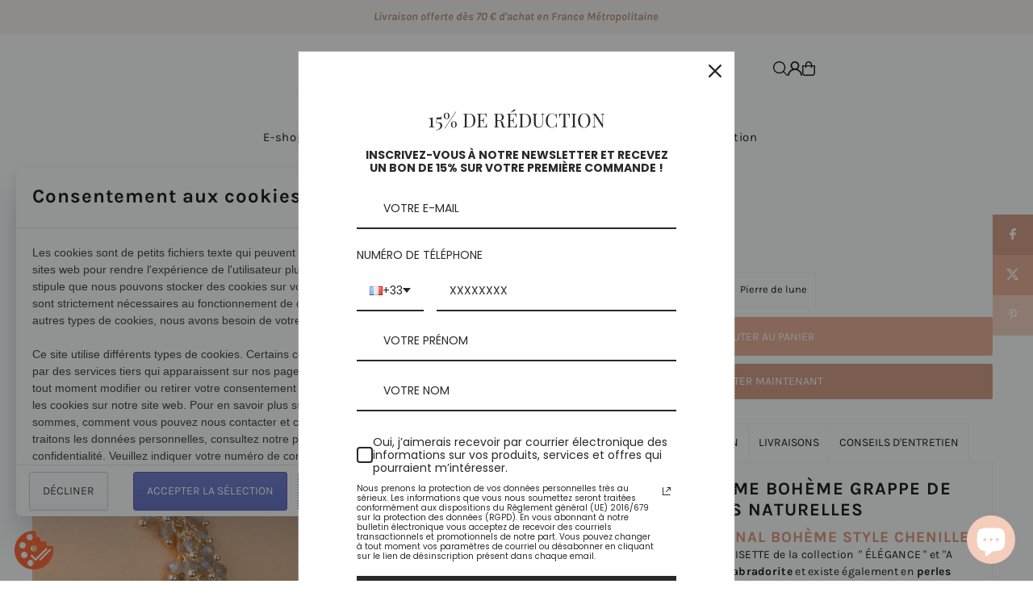

--- FILE ---
content_type: text/html; charset=utf-8
request_url: https://laparisiennedesiles.fr/products/choker-croisette
body_size: 62297
content:
<!DOCTYPE html>
<html class="no-js" lang="fr">
<head>
  <meta charset="utf-8" />
  <meta name="viewport" content="width=device-width, initial-scale=1">

  <!-- Establish early connection to external domains -->
  <link rel="preconnect" href="https://cdn.shopify.com" crossorigin>
  <link rel="preconnect" href="https://fonts.shopify.com" crossorigin>
  <link rel="preconnect" href="https://monorail-edge.shopifysvc.com">
  <link rel="preconnect" href="//ajax.googleapis.com" crossorigin /><!-- Preload onDomain stylesheets and script libraries -->
  <link href="//laparisiennedesiles.fr/cdn/shop/t/17/assets/stylesheet.css?v=174839292476311334041766096255" rel="stylesheet" type="text/css" media="all" />
  <link rel="preload" as="font" href="//laparisiennedesiles.fr/cdn/fonts/karla/karla_n4.40497e07df527e6a50e58fb17ef1950c72f3e32c.woff2" type="font/woff2" crossorigin>
  <link rel="preload" as="font" href="//laparisiennedesiles.fr/cdn/fonts/karla/karla_n4.40497e07df527e6a50e58fb17ef1950c72f3e32c.woff2" type="font/woff2" crossorigin>
  <link rel="preload" as="font" href="//laparisiennedesiles.fr/cdn/fonts/karla/karla_n7.4358a847d4875593d69cfc3f8cc0b44c17b3ed03.woff2" type="font/woff2" crossorigin>
  <link href="//laparisiennedesiles.fr/cdn/shop/t/17/assets/eventemitter3.min.js?v=148202183930229300091766096255" as="script" rel="preload">
  <link href="//laparisiennedesiles.fr/cdn/shop/t/17/assets/vendor-video.js?v=112486824910932804751766096255" as="script" rel="preload">
  <link href="//laparisiennedesiles.fr/cdn/shop/t/17/assets/theme.js?v=105682223898074860661766096255" as="script" rel="preload">


  <link rel="shortcut icon" href="//laparisiennedesiles.fr/cdn/shop/files/faviconlogo.jpg?crop=center&height=32&v=1633418245&width=32" type="image/png" />
  <link rel="canonical" href="https://laparisiennedesiles.fr/products/choker-croisette" />

  <title>Choker CROISETTE &ndash; Bijoux Bohème | La Parisienne des îles </title>
  <meta name="description" content="RAS DE COU FEMME BOHÈME GRAPPE DE PIERRES NATURELLES COLLIER CHOKER ORIGINAL BOHÈME STYLE CHENILLE Le magnifique collier grappe CROISETTE de la collection  &quot; ÉLÉGANCE &quot; et &quot;A BORD&quot;, en pierres naturelles de labradorite et existe également en perles d&#39;eau douce est entièrement créée à la main de petites perles de pierre" />

  <meta property="og:image" content="http://laparisiennedesiles.fr/cdn/shop/products/chokerbohemelabradorite.png?v=1647174284">
  <meta property="og:image:secure_url" content="https://laparisiennedesiles.fr/cdn/shop/products/chokerbohemelabradorite.png?v=1647174284">
  <meta property="og:image:width" content="900">
  <meta property="og:image:height" content="1200">

<meta property="og:site_name" content="Bijoux Bohème | La Parisienne des îles ">
<meta property="og:url" content="">
<meta property="og:title" content="">
<meta property="og:type" content="">
<meta property="og:description" content="">

  <meta property="og:price:amount" content="100,00">
  <meta property="og:price:currency" content="EUR">





  <meta name="twitter:site" content="@lpdesiles">

<meta name="twitter:title" content="">
<meta name="twitter:description" content="">
<meta name="twitter:domain" content="">

  
 <script type="application/ld+json">
   {
     "@context": "https://schema.org",
     "@type": "Product",
     "id": "choker-croisette",
     "url": "https:\/\/laparisiennedesiles.fr\/products\/choker-croisette",
     "image": "\/\/laparisiennedesiles.fr\/cdn\/shop\/products\/chokerbohemelabradorite.png?v=1647174284\u0026width=1024",
     "name": "Choker CROISETTE",
     "brand": {
        "@type": "Brand",
        "name": "Bijoux Bohème | La Parisienne des îles"
      },
     "description": "\nRAS DE COU FEMME BOHÈME GRAPPE DE PIERRES NATURELLES\nCOLLIER CHOKER ORIGINAL BOHÈME STYLE CHENILLE\nLe magnifique collier grappe CROISETTE de la collection  \" ÉLÉGANCE \" et \"A BORD\", en pierres naturelles de labradorite et existe également en perles d'eau douce est entièrement créée à la main de petites perles de pierres entre maillées les unes entre elles rappellent les grappes de raisin ou les petites chenilles tropicales. Ce travail minutieux se reflètera sur votre poignet. Pièce intemporelle, must have, chic, original.  La chaîne dispose d'une belle longueur qui peut s'ajuster avec sa chaînette d'extension.  Nos chaînes, de haute qualité sont galvanisées et sont couvertes d'une couche anti-ternissement lors de l'étape de trempage à l'or fin 24 carats. \nCe choker est fabriqué à la main et peut présenter de légères variations. Veuillez noter que ce sont des perles de labradorite naturelles.\n\nGaranties sans nickel et sans risque d’allergie \nChaîne de réglage : 7 cm\nChaîne chapelet et fermoir en laiton doré or fin 24 K\nLongueur : 32 cm\nLargeur : 5 mm\nChaine d'extension : 6.5 cm\nCouleur : blanc, or\nPoids : 1.2 g\nDorure : or 24 K\n\nA découvrir également:\nLe bracelet CANNES\n ","sku": "C30\/2\/S22","offers": [
        
        {
           "@type": "Offer",
           "price" : 100.0,
           "priceCurrency": "EUR",
           "availability": "http://schema.org/InStock",
           "priceValidUntil": "2030-01-01",
           "url": "\/products\/choker-croisette"
         },
       
        {
           "@type": "Offer",
           "price" : 100.0,
           "priceCurrency": "EUR",
           "availability": "http://schema.org/InStock",
           "priceValidUntil": "2030-01-01",
           "url": "\/products\/choker-croisette"
         },
       
        {
           "@type": "Offer",
           "price" : 100.0,
           "priceCurrency": "EUR",
           "availability": "http://schema.org/InStock",
           "priceValidUntil": "2030-01-01",
           "url": "\/products\/choker-croisette"
         }
       
     ]}
 </script>


  <style data-shopify>
:root {
    --main-family: Karla, sans-serif;
    --main-weight: 400;
    --main-style: normal;
    --main-spacing: 0em;
    --nav-family: Karla, sans-serif;
    --nav-weight: 400;
    --nav-style: normal;
    --heading-family: Karla, sans-serif;
    --heading-weight: 700;
    --heading-style: normal;
    --heading-spacing: 0.050em;

    --font-size: 14px;
    --base-font-size: 14px;
    --h1-size: 22px;
    --h2-size: 19px;
    --h3-size: 17px;
    --nav-size: 15px;
    --nav-spacing: 0.050em;
    --font-size-sm: calc(14px - 2px);

    --homepage-scroll-color: #000000;
    --homepage-scroll-background: #fff;
    --pre-scroll-color: #000;
    --pre-scroll-background: transparent;

    --secondary-color: rgba(0,0,0,0);
    --background: #ffffff;
    --header-color: #000000;
    --text-color: #000000;
    --sale-color: #c50000;
    --dotted-color: #f8f3f0;
    --button-color: #d1947b;
    --button-hover: #e6a68b;
    --button-text: #ffffff;
    --secondary-button-color: #e6a68b;
    --secondary-button-hover: #3a3a3a;
    --secondary-button-text: #ffffff;
    --new-background: #ededed;
    --new-color: #535353;
    --sale-icon-background: #9d0000;
    --sale-icon-color: #ffffff;
    --soldout-background: #000000;
    --soldout-text: #ffffff;
    --custom-background: #000000;
    --custom-color: #fff;
    --fb-share: #d1947b;
    --tw-share: #e6a68b;
    --pin-share: #f4cdbb;
    --footer-background: #f8f3f0;
    --footer-text: #5a3b21;
    --footer-button: #000000;
    --footer-button-text: #ffffff;
    --cs1-color: #000;
    --cs1-background: #ffffff;
    --cs2-color: #000;
    --cs2-background: #f5f5f5;
    --cs3-color: #ffffff;
    --cs3-background: #222222;
    --custom-icon-color: var(--text-color);
    --custom-icon-background: var(--background);
    --error-msg-dark: #e81000;
    --error-msg-light: #ffeae8;
    --success-msg-dark: #007f5f;
    --success-msg-light: #e5fff8;
    --free-shipping-bg: #ff7a5f;
    --free-shipping-text: #fff;
    --error-color: #c60808;
    --error-color-light: #fdd0d0;
    --keyboard-focus: #ACACAC;
    --focus-border-style: dotted;
    --focus-border-weight: 1px;
    --section-padding: 45px;
    --section-title-align: center;
    --section-title-border: 1px;
    --border-width: 100px;
    --grid-column-gap: px;
    --details-align: center;
    --select-arrow-bg: url(//laparisiennedesiles.fr/cdn/shop/t/17/assets/select-arrow.png?v=112595941721225094991766096255);
    --icon-border-color: #e6e6e6;
    --color-filter-size: 25px;
    --disabled-text: #808080;
    --listing-size-color: #666666;

    --upsell-border-color: #f2f2f2;

    --star-active: rgb(0, 0, 0);
    --star-inactive: rgb(204, 204, 204);

    --color-body-text: var(--text-color);
    --color-body: var(--background);
    --color-bg: var(--background);

    --section-background: transparent;
    --section-overlay-color: 0, 0, 0;
    --section-overlay-opacity: 0;
    --placeholder-background: rgba(0, 0, 0, 0.1);
    --placeholder-fill: rgba(0, 0, 0, 0.2);
    --line-item-transform: scale(0.8) translateY(calc(-25px - 0.25em)) translateX(10px);

  }
  @media (max-width: 740px) {
     :root {
       --font-size: calc(14px - (14px * 0.15));
       --nav-size: calc(15px - (15px * 0.15));
       --h1-size: calc(22px - (22px * 0.15));
       --h2-size: calc(19px - (19px * 0.15));
       --h3-size: calc(17px - (17px * 0.15));
     }
   }
</style>


  <link rel="stylesheet" href="//laparisiennedesiles.fr/cdn/shop/t/17/assets/stylesheet.css?v=174839292476311334041766096255" type="text/css">

  <style>
  @font-face {
  font-family: Karla;
  font-weight: 400;
  font-style: normal;
  font-display: swap;
  src: url("//laparisiennedesiles.fr/cdn/fonts/karla/karla_n4.40497e07df527e6a50e58fb17ef1950c72f3e32c.woff2") format("woff2"),
       url("//laparisiennedesiles.fr/cdn/fonts/karla/karla_n4.e9f6f9de321061073c6bfe03c28976ba8ce6ee18.woff") format("woff");
}

  @font-face {
  font-family: Karla;
  font-weight: 400;
  font-style: normal;
  font-display: swap;
  src: url("//laparisiennedesiles.fr/cdn/fonts/karla/karla_n4.40497e07df527e6a50e58fb17ef1950c72f3e32c.woff2") format("woff2"),
       url("//laparisiennedesiles.fr/cdn/fonts/karla/karla_n4.e9f6f9de321061073c6bfe03c28976ba8ce6ee18.woff") format("woff");
}

  @font-face {
  font-family: Karla;
  font-weight: 700;
  font-style: normal;
  font-display: swap;
  src: url("//laparisiennedesiles.fr/cdn/fonts/karla/karla_n7.4358a847d4875593d69cfc3f8cc0b44c17b3ed03.woff2") format("woff2"),
       url("//laparisiennedesiles.fr/cdn/fonts/karla/karla_n7.96e322f6d76ce794f25fa29e55d6997c3fb656b6.woff") format("woff");
}

  @font-face {
  font-family: Karla;
  font-weight: 700;
  font-style: normal;
  font-display: swap;
  src: url("//laparisiennedesiles.fr/cdn/fonts/karla/karla_n7.4358a847d4875593d69cfc3f8cc0b44c17b3ed03.woff2") format("woff2"),
       url("//laparisiennedesiles.fr/cdn/fonts/karla/karla_n7.96e322f6d76ce794f25fa29e55d6997c3fb656b6.woff") format("woff");
}

  @font-face {
  font-family: Karla;
  font-weight: 400;
  font-style: italic;
  font-display: swap;
  src: url("//laparisiennedesiles.fr/cdn/fonts/karla/karla_i4.2086039c16bcc3a78a72a2f7b471e3c4a7f873a6.woff2") format("woff2"),
       url("//laparisiennedesiles.fr/cdn/fonts/karla/karla_i4.7b9f59841a5960c16fa2a897a0716c8ebb183221.woff") format("woff");
}

  @font-face {
  font-family: Karla;
  font-weight: 700;
  font-style: italic;
  font-display: swap;
  src: url("//laparisiennedesiles.fr/cdn/fonts/karla/karla_i7.fe031cd65d6e02906286add4f6dda06afc2615f0.woff2") format("woff2"),
       url("//laparisiennedesiles.fr/cdn/fonts/karla/karla_i7.816d4949fa7f7d79314595d7003eda5b44e959e3.woff") format("woff");
}

  </style>

  <script>window.performance && window.performance.mark && window.performance.mark('shopify.content_for_header.start');</script><meta name="google-site-verification" content="p67xNC-OYQalWvzlhxvXo-eHNWltIljPcFpj8MjyDY8">
<meta name="google-site-verification" content="T12wv_0RqPvrUlv1d7tOOtHbu3WZsqlwe8C9lNM6a64">
<meta id="shopify-digital-wallet" name="shopify-digital-wallet" content="/51552714946/digital_wallets/dialog">
<meta name="shopify-checkout-api-token" content="f80d6aec3b695e8514309cbaf424bb02">
<meta id="in-context-paypal-metadata" data-shop-id="51552714946" data-venmo-supported="false" data-environment="production" data-locale="fr_FR" data-paypal-v4="true" data-currency="EUR">
<link rel="alternate" hreflang="x-default" href="https://laparisiennedesiles.fr/products/choker-croisette">
<link rel="alternate" hreflang="fr" href="https://laparisiennedesiles.fr/products/choker-croisette">
<link rel="alternate" hreflang="en-US" href="https://laparisiennedesiles.myshopify.com/products/choker-croisette">
<link rel="alternate" type="application/json+oembed" href="https://laparisiennedesiles.fr/products/choker-croisette.oembed">
<script async="async" src="/checkouts/internal/preloads.js?locale=fr-FR"></script>
<link rel="preconnect" href="https://shop.app" crossorigin="anonymous">
<script async="async" src="https://shop.app/checkouts/internal/preloads.js?locale=fr-FR&shop_id=51552714946" crossorigin="anonymous"></script>
<script id="apple-pay-shop-capabilities" type="application/json">{"shopId":51552714946,"countryCode":"FR","currencyCode":"EUR","merchantCapabilities":["supports3DS"],"merchantId":"gid:\/\/shopify\/Shop\/51552714946","merchantName":"Bijoux Bohème | La Parisienne des îles ","requiredBillingContactFields":["postalAddress","email","phone"],"requiredShippingContactFields":["postalAddress","email","phone"],"shippingType":"shipping","supportedNetworks":["visa","masterCard","amex","maestro"],"total":{"type":"pending","label":"Bijoux Bohème | La Parisienne des îles ","amount":"1.00"},"shopifyPaymentsEnabled":true,"supportsSubscriptions":true}</script>
<script id="shopify-features" type="application/json">{"accessToken":"f80d6aec3b695e8514309cbaf424bb02","betas":["rich-media-storefront-analytics"],"domain":"laparisiennedesiles.fr","predictiveSearch":true,"shopId":51552714946,"locale":"fr"}</script>
<script>var Shopify = Shopify || {};
Shopify.shop = "laparisiennedesiles.myshopify.com";
Shopify.locale = "fr";
Shopify.currency = {"active":"EUR","rate":"1.0"};
Shopify.country = "FR";
Shopify.theme = {"name":"Copie mise à jour de Copie mise à jour de Copie...","id":190024286548,"schema_name":"Icon","schema_version":"12.1.3","theme_store_id":686,"role":"main"};
Shopify.theme.handle = "null";
Shopify.theme.style = {"id":null,"handle":null};
Shopify.cdnHost = "laparisiennedesiles.fr/cdn";
Shopify.routes = Shopify.routes || {};
Shopify.routes.root = "/";</script>
<script type="module">!function(o){(o.Shopify=o.Shopify||{}).modules=!0}(window);</script>
<script>!function(o){function n(){var o=[];function n(){o.push(Array.prototype.slice.apply(arguments))}return n.q=o,n}var t=o.Shopify=o.Shopify||{};t.loadFeatures=n(),t.autoloadFeatures=n()}(window);</script>
<script>
  window.ShopifyPay = window.ShopifyPay || {};
  window.ShopifyPay.apiHost = "shop.app\/pay";
  window.ShopifyPay.redirectState = null;
</script>
<script id="shop-js-analytics" type="application/json">{"pageType":"product"}</script>
<script defer="defer" async type="module" src="//laparisiennedesiles.fr/cdn/shopifycloud/shop-js/modules/v2/client.init-shop-cart-sync_Lpn8ZOi5.fr.esm.js"></script>
<script defer="defer" async type="module" src="//laparisiennedesiles.fr/cdn/shopifycloud/shop-js/modules/v2/chunk.common_X4Hu3kma.esm.js"></script>
<script defer="defer" async type="module" src="//laparisiennedesiles.fr/cdn/shopifycloud/shop-js/modules/v2/chunk.modal_BV0V5IrV.esm.js"></script>
<script type="module">
  await import("//laparisiennedesiles.fr/cdn/shopifycloud/shop-js/modules/v2/client.init-shop-cart-sync_Lpn8ZOi5.fr.esm.js");
await import("//laparisiennedesiles.fr/cdn/shopifycloud/shop-js/modules/v2/chunk.common_X4Hu3kma.esm.js");
await import("//laparisiennedesiles.fr/cdn/shopifycloud/shop-js/modules/v2/chunk.modal_BV0V5IrV.esm.js");

  window.Shopify.SignInWithShop?.initShopCartSync?.({"fedCMEnabled":true,"windoidEnabled":true});

</script>
<script>
  window.Shopify = window.Shopify || {};
  if (!window.Shopify.featureAssets) window.Shopify.featureAssets = {};
  window.Shopify.featureAssets['shop-js'] = {"shop-cart-sync":["modules/v2/client.shop-cart-sync_hBo3gat_.fr.esm.js","modules/v2/chunk.common_X4Hu3kma.esm.js","modules/v2/chunk.modal_BV0V5IrV.esm.js"],"init-fed-cm":["modules/v2/client.init-fed-cm_BoVeauXL.fr.esm.js","modules/v2/chunk.common_X4Hu3kma.esm.js","modules/v2/chunk.modal_BV0V5IrV.esm.js"],"init-shop-email-lookup-coordinator":["modules/v2/client.init-shop-email-lookup-coordinator_CX4-Y-CZ.fr.esm.js","modules/v2/chunk.common_X4Hu3kma.esm.js","modules/v2/chunk.modal_BV0V5IrV.esm.js"],"init-windoid":["modules/v2/client.init-windoid_iuUmw7cp.fr.esm.js","modules/v2/chunk.common_X4Hu3kma.esm.js","modules/v2/chunk.modal_BV0V5IrV.esm.js"],"shop-button":["modules/v2/client.shop-button_DumFxEIo.fr.esm.js","modules/v2/chunk.common_X4Hu3kma.esm.js","modules/v2/chunk.modal_BV0V5IrV.esm.js"],"shop-cash-offers":["modules/v2/client.shop-cash-offers_BPdnZcGX.fr.esm.js","modules/v2/chunk.common_X4Hu3kma.esm.js","modules/v2/chunk.modal_BV0V5IrV.esm.js"],"shop-toast-manager":["modules/v2/client.shop-toast-manager_sjv6XvZD.fr.esm.js","modules/v2/chunk.common_X4Hu3kma.esm.js","modules/v2/chunk.modal_BV0V5IrV.esm.js"],"init-shop-cart-sync":["modules/v2/client.init-shop-cart-sync_Lpn8ZOi5.fr.esm.js","modules/v2/chunk.common_X4Hu3kma.esm.js","modules/v2/chunk.modal_BV0V5IrV.esm.js"],"init-customer-accounts-sign-up":["modules/v2/client.init-customer-accounts-sign-up_DQVKlaja.fr.esm.js","modules/v2/client.shop-login-button_DkHUpD44.fr.esm.js","modules/v2/chunk.common_X4Hu3kma.esm.js","modules/v2/chunk.modal_BV0V5IrV.esm.js"],"pay-button":["modules/v2/client.pay-button_DN6Ek-nh.fr.esm.js","modules/v2/chunk.common_X4Hu3kma.esm.js","modules/v2/chunk.modal_BV0V5IrV.esm.js"],"init-customer-accounts":["modules/v2/client.init-customer-accounts_BQOJrVdv.fr.esm.js","modules/v2/client.shop-login-button_DkHUpD44.fr.esm.js","modules/v2/chunk.common_X4Hu3kma.esm.js","modules/v2/chunk.modal_BV0V5IrV.esm.js"],"avatar":["modules/v2/client.avatar_BTnouDA3.fr.esm.js"],"init-shop-for-new-customer-accounts":["modules/v2/client.init-shop-for-new-customer-accounts_DW7xpOCZ.fr.esm.js","modules/v2/client.shop-login-button_DkHUpD44.fr.esm.js","modules/v2/chunk.common_X4Hu3kma.esm.js","modules/v2/chunk.modal_BV0V5IrV.esm.js"],"shop-follow-button":["modules/v2/client.shop-follow-button_CXr7UFuQ.fr.esm.js","modules/v2/chunk.common_X4Hu3kma.esm.js","modules/v2/chunk.modal_BV0V5IrV.esm.js"],"checkout-modal":["modules/v2/client.checkout-modal_CXg0VCPn.fr.esm.js","modules/v2/chunk.common_X4Hu3kma.esm.js","modules/v2/chunk.modal_BV0V5IrV.esm.js"],"shop-login-button":["modules/v2/client.shop-login-button_DkHUpD44.fr.esm.js","modules/v2/chunk.common_X4Hu3kma.esm.js","modules/v2/chunk.modal_BV0V5IrV.esm.js"],"lead-capture":["modules/v2/client.lead-capture_C9SxlK5K.fr.esm.js","modules/v2/chunk.common_X4Hu3kma.esm.js","modules/v2/chunk.modal_BV0V5IrV.esm.js"],"shop-login":["modules/v2/client.shop-login_DQBEMTrD.fr.esm.js","modules/v2/chunk.common_X4Hu3kma.esm.js","modules/v2/chunk.modal_BV0V5IrV.esm.js"],"payment-terms":["modules/v2/client.payment-terms_CokxZuo0.fr.esm.js","modules/v2/chunk.common_X4Hu3kma.esm.js","modules/v2/chunk.modal_BV0V5IrV.esm.js"]};
</script>
<script>(function() {
  var isLoaded = false;
  function asyncLoad() {
    if (isLoaded) return;
    isLoaded = true;
    var urls = ["https:\/\/legal-app.common-services.com\/public\/cs_consent_modal.js?shop=laparisiennedesiles.myshopify.com","\/\/cdn.shopify.com\/proxy\/549044a3ad3b26cae6f1e126349108a59197ae5b8636e0b07fac5eb5ba99eda3\/api.goaffpro.com\/loader.js?shop=laparisiennedesiles.myshopify.com\u0026sp-cache-control=cHVibGljLCBtYXgtYWdlPTkwMA","https:\/\/seo.apps.avada.io\/avada-seo-installed.js?shop=laparisiennedesiles.myshopify.com","https:\/\/plugin.brevo.com\/integrations\/api\/automation\/script?user_connection_id=623607c37903fa3eb53339b4\u0026ma-key=i797hb11826bu8zc0d6ctlnu\u0026shop=laparisiennedesiles.myshopify.com","https:\/\/plugin.brevo.com\/integrations\/api\/sy\/cart_tracking\/script?user_connection_id=623607c37903fa3eb53339b4\u0026ma-key=i797hb11826bu8zc0d6ctlnu\u0026shop=laparisiennedesiles.myshopify.com","https:\/\/cdn.one.store\/javascript\/dist\/1.0\/jcr-widget.js?account_id=shopify:laparisiennedesiles.myshopify.com\u0026shop=laparisiennedesiles.myshopify.com"];
    for (var i = 0; i < urls.length; i++) {
      var s = document.createElement('script');
      s.type = 'text/javascript';
      s.async = true;
      s.src = urls[i];
      var x = document.getElementsByTagName('script')[0];
      x.parentNode.insertBefore(s, x);
    }
  };
  if(window.attachEvent) {
    window.attachEvent('onload', asyncLoad);
  } else {
    window.addEventListener('load', asyncLoad, false);
  }
})();</script>
<script id="__st">var __st={"a":51552714946,"offset":3600,"reqid":"081ffbb2-964e-4b65-8d26-434e17343665-1769803994","pageurl":"laparisiennedesiles.fr\/products\/choker-croisette","u":"8eca671c037c","p":"product","rtyp":"product","rid":7303018250434};</script>
<script>window.ShopifyPaypalV4VisibilityTracking = true;</script>
<script id="captcha-bootstrap">!function(){'use strict';const t='contact',e='account',n='new_comment',o=[[t,t],['blogs',n],['comments',n],[t,'customer']],c=[[e,'customer_login'],[e,'guest_login'],[e,'recover_customer_password'],[e,'create_customer']],r=t=>t.map((([t,e])=>`form[action*='/${t}']:not([data-nocaptcha='true']) input[name='form_type'][value='${e}']`)).join(','),a=t=>()=>t?[...document.querySelectorAll(t)].map((t=>t.form)):[];function s(){const t=[...o],e=r(t);return a(e)}const i='password',u='form_key',d=['recaptcha-v3-token','g-recaptcha-response','h-captcha-response',i],f=()=>{try{return window.sessionStorage}catch{return}},m='__shopify_v',_=t=>t.elements[u];function p(t,e,n=!1){try{const o=window.sessionStorage,c=JSON.parse(o.getItem(e)),{data:r}=function(t){const{data:e,action:n}=t;return t[m]||n?{data:e,action:n}:{data:t,action:n}}(c);for(const[e,n]of Object.entries(r))t.elements[e]&&(t.elements[e].value=n);n&&o.removeItem(e)}catch(o){console.error('form repopulation failed',{error:o})}}const l='form_type',E='cptcha';function T(t){t.dataset[E]=!0}const w=window,h=w.document,L='Shopify',v='ce_forms',y='captcha';let A=!1;((t,e)=>{const n=(g='f06e6c50-85a8-45c8-87d0-21a2b65856fe',I='https://cdn.shopify.com/shopifycloud/storefront-forms-hcaptcha/ce_storefront_forms_captcha_hcaptcha.v1.5.2.iife.js',D={infoText:'Protégé par hCaptcha',privacyText:'Confidentialité',termsText:'Conditions'},(t,e,n)=>{const o=w[L][v],c=o.bindForm;if(c)return c(t,g,e,D).then(n);var r;o.q.push([[t,g,e,D],n]),r=I,A||(h.body.append(Object.assign(h.createElement('script'),{id:'captcha-provider',async:!0,src:r})),A=!0)});var g,I,D;w[L]=w[L]||{},w[L][v]=w[L][v]||{},w[L][v].q=[],w[L][y]=w[L][y]||{},w[L][y].protect=function(t,e){n(t,void 0,e),T(t)},Object.freeze(w[L][y]),function(t,e,n,w,h,L){const[v,y,A,g]=function(t,e,n){const i=e?o:[],u=t?c:[],d=[...i,...u],f=r(d),m=r(i),_=r(d.filter((([t,e])=>n.includes(e))));return[a(f),a(m),a(_),s()]}(w,h,L),I=t=>{const e=t.target;return e instanceof HTMLFormElement?e:e&&e.form},D=t=>v().includes(t);t.addEventListener('submit',(t=>{const e=I(t);if(!e)return;const n=D(e)&&!e.dataset.hcaptchaBound&&!e.dataset.recaptchaBound,o=_(e),c=g().includes(e)&&(!o||!o.value);(n||c)&&t.preventDefault(),c&&!n&&(function(t){try{if(!f())return;!function(t){const e=f();if(!e)return;const n=_(t);if(!n)return;const o=n.value;o&&e.removeItem(o)}(t);const e=Array.from(Array(32),(()=>Math.random().toString(36)[2])).join('');!function(t,e){_(t)||t.append(Object.assign(document.createElement('input'),{type:'hidden',name:u})),t.elements[u].value=e}(t,e),function(t,e){const n=f();if(!n)return;const o=[...t.querySelectorAll(`input[type='${i}']`)].map((({name:t})=>t)),c=[...d,...o],r={};for(const[a,s]of new FormData(t).entries())c.includes(a)||(r[a]=s);n.setItem(e,JSON.stringify({[m]:1,action:t.action,data:r}))}(t,e)}catch(e){console.error('failed to persist form',e)}}(e),e.submit())}));const S=(t,e)=>{t&&!t.dataset[E]&&(n(t,e.some((e=>e===t))),T(t))};for(const o of['focusin','change'])t.addEventListener(o,(t=>{const e=I(t);D(e)&&S(e,y())}));const B=e.get('form_key'),M=e.get(l),P=B&&M;t.addEventListener('DOMContentLoaded',(()=>{const t=y();if(P)for(const e of t)e.elements[l].value===M&&p(e,B);[...new Set([...A(),...v().filter((t=>'true'===t.dataset.shopifyCaptcha))])].forEach((e=>S(e,t)))}))}(h,new URLSearchParams(w.location.search),n,t,e,['guest_login'])})(!0,!0)}();</script>
<script integrity="sha256-4kQ18oKyAcykRKYeNunJcIwy7WH5gtpwJnB7kiuLZ1E=" data-source-attribution="shopify.loadfeatures" defer="defer" src="//laparisiennedesiles.fr/cdn/shopifycloud/storefront/assets/storefront/load_feature-a0a9edcb.js" crossorigin="anonymous"></script>
<script crossorigin="anonymous" defer="defer" src="//laparisiennedesiles.fr/cdn/shopifycloud/storefront/assets/shopify_pay/storefront-65b4c6d7.js?v=20250812"></script>
<script data-source-attribution="shopify.dynamic_checkout.dynamic.init">var Shopify=Shopify||{};Shopify.PaymentButton=Shopify.PaymentButton||{isStorefrontPortableWallets:!0,init:function(){window.Shopify.PaymentButton.init=function(){};var t=document.createElement("script");t.src="https://laparisiennedesiles.fr/cdn/shopifycloud/portable-wallets/latest/portable-wallets.fr.js",t.type="module",document.head.appendChild(t)}};
</script>
<script data-source-attribution="shopify.dynamic_checkout.buyer_consent">
  function portableWalletsHideBuyerConsent(e){var t=document.getElementById("shopify-buyer-consent"),n=document.getElementById("shopify-subscription-policy-button");t&&n&&(t.classList.add("hidden"),t.setAttribute("aria-hidden","true"),n.removeEventListener("click",e))}function portableWalletsShowBuyerConsent(e){var t=document.getElementById("shopify-buyer-consent"),n=document.getElementById("shopify-subscription-policy-button");t&&n&&(t.classList.remove("hidden"),t.removeAttribute("aria-hidden"),n.addEventListener("click",e))}window.Shopify?.PaymentButton&&(window.Shopify.PaymentButton.hideBuyerConsent=portableWalletsHideBuyerConsent,window.Shopify.PaymentButton.showBuyerConsent=portableWalletsShowBuyerConsent);
</script>
<script>
  function portableWalletsCleanup(e){e&&e.src&&console.error("Failed to load portable wallets script "+e.src);var t=document.querySelectorAll("shopify-accelerated-checkout .shopify-payment-button__skeleton, shopify-accelerated-checkout-cart .wallet-cart-button__skeleton"),e=document.getElementById("shopify-buyer-consent");for(let e=0;e<t.length;e++)t[e].remove();e&&e.remove()}function portableWalletsNotLoadedAsModule(e){e instanceof ErrorEvent&&"string"==typeof e.message&&e.message.includes("import.meta")&&"string"==typeof e.filename&&e.filename.includes("portable-wallets")&&(window.removeEventListener("error",portableWalletsNotLoadedAsModule),window.Shopify.PaymentButton.failedToLoad=e,"loading"===document.readyState?document.addEventListener("DOMContentLoaded",window.Shopify.PaymentButton.init):window.Shopify.PaymentButton.init())}window.addEventListener("error",portableWalletsNotLoadedAsModule);
</script>

<script type="module" src="https://laparisiennedesiles.fr/cdn/shopifycloud/portable-wallets/latest/portable-wallets.fr.js" onError="portableWalletsCleanup(this)" crossorigin="anonymous"></script>
<script nomodule>
  document.addEventListener("DOMContentLoaded", portableWalletsCleanup);
</script>

<script id='scb4127' type='text/javascript' async='' src='https://laparisiennedesiles.fr/cdn/shopifycloud/privacy-banner/storefront-banner.js'></script><link id="shopify-accelerated-checkout-styles" rel="stylesheet" media="screen" href="https://laparisiennedesiles.fr/cdn/shopifycloud/portable-wallets/latest/accelerated-checkout-backwards-compat.css" crossorigin="anonymous">
<style id="shopify-accelerated-checkout-cart">
        #shopify-buyer-consent {
  margin-top: 1em;
  display: inline-block;
  width: 100%;
}

#shopify-buyer-consent.hidden {
  display: none;
}

#shopify-subscription-policy-button {
  background: none;
  border: none;
  padding: 0;
  text-decoration: underline;
  font-size: inherit;
  cursor: pointer;
}

#shopify-subscription-policy-button::before {
  box-shadow: none;
}

      </style>

<script>window.performance && window.performance.mark && window.performance.mark('shopify.content_for_header.end');</script>

<script src="https://cdn.shopify.com/extensions/6da6ffdd-cf2b-4a18-80e5-578ff81399ca/klarna-on-site-messaging-33/assets/index.js" type="text/javascript" defer="defer"></script>
<script src="https://cdn.shopify.com/extensions/019b8d54-2388-79d8-becc-d32a3afe2c7a/omnisend-50/assets/omnisend-in-shop.js" type="text/javascript" defer="defer"></script>
<script src="https://cdn.shopify.com/extensions/e8878072-2f6b-4e89-8082-94b04320908d/inbox-1254/assets/inbox-chat-loader.js" type="text/javascript" defer="defer"></script>
<link href="https://monorail-edge.shopifysvc.com" rel="dns-prefetch">
<script>(function(){if ("sendBeacon" in navigator && "performance" in window) {try {var session_token_from_headers = performance.getEntriesByType('navigation')[0].serverTiming.find(x => x.name == '_s').description;} catch {var session_token_from_headers = undefined;}var session_cookie_matches = document.cookie.match(/_shopify_s=([^;]*)/);var session_token_from_cookie = session_cookie_matches && session_cookie_matches.length === 2 ? session_cookie_matches[1] : "";var session_token = session_token_from_headers || session_token_from_cookie || "";function handle_abandonment_event(e) {var entries = performance.getEntries().filter(function(entry) {return /monorail-edge.shopifysvc.com/.test(entry.name);});if (!window.abandonment_tracked && entries.length === 0) {window.abandonment_tracked = true;var currentMs = Date.now();var navigation_start = performance.timing.navigationStart;var payload = {shop_id: 51552714946,url: window.location.href,navigation_start,duration: currentMs - navigation_start,session_token,page_type: "product"};window.navigator.sendBeacon("https://monorail-edge.shopifysvc.com/v1/produce", JSON.stringify({schema_id: "online_store_buyer_site_abandonment/1.1",payload: payload,metadata: {event_created_at_ms: currentMs,event_sent_at_ms: currentMs}}));}}window.addEventListener('pagehide', handle_abandonment_event);}}());</script>
<script id="web-pixels-manager-setup">(function e(e,d,r,n,o){if(void 0===o&&(o={}),!Boolean(null===(a=null===(i=window.Shopify)||void 0===i?void 0:i.analytics)||void 0===a?void 0:a.replayQueue)){var i,a;window.Shopify=window.Shopify||{};var t=window.Shopify;t.analytics=t.analytics||{};var s=t.analytics;s.replayQueue=[],s.publish=function(e,d,r){return s.replayQueue.push([e,d,r]),!0};try{self.performance.mark("wpm:start")}catch(e){}var l=function(){var e={modern:/Edge?\/(1{2}[4-9]|1[2-9]\d|[2-9]\d{2}|\d{4,})\.\d+(\.\d+|)|Firefox\/(1{2}[4-9]|1[2-9]\d|[2-9]\d{2}|\d{4,})\.\d+(\.\d+|)|Chrom(ium|e)\/(9{2}|\d{3,})\.\d+(\.\d+|)|(Maci|X1{2}).+ Version\/(15\.\d+|(1[6-9]|[2-9]\d|\d{3,})\.\d+)([,.]\d+|)( \(\w+\)|)( Mobile\/\w+|) Safari\/|Chrome.+OPR\/(9{2}|\d{3,})\.\d+\.\d+|(CPU[ +]OS|iPhone[ +]OS|CPU[ +]iPhone|CPU IPhone OS|CPU iPad OS)[ +]+(15[._]\d+|(1[6-9]|[2-9]\d|\d{3,})[._]\d+)([._]\d+|)|Android:?[ /-](13[3-9]|1[4-9]\d|[2-9]\d{2}|\d{4,})(\.\d+|)(\.\d+|)|Android.+Firefox\/(13[5-9]|1[4-9]\d|[2-9]\d{2}|\d{4,})\.\d+(\.\d+|)|Android.+Chrom(ium|e)\/(13[3-9]|1[4-9]\d|[2-9]\d{2}|\d{4,})\.\d+(\.\d+|)|SamsungBrowser\/([2-9]\d|\d{3,})\.\d+/,legacy:/Edge?\/(1[6-9]|[2-9]\d|\d{3,})\.\d+(\.\d+|)|Firefox\/(5[4-9]|[6-9]\d|\d{3,})\.\d+(\.\d+|)|Chrom(ium|e)\/(5[1-9]|[6-9]\d|\d{3,})\.\d+(\.\d+|)([\d.]+$|.*Safari\/(?![\d.]+ Edge\/[\d.]+$))|(Maci|X1{2}).+ Version\/(10\.\d+|(1[1-9]|[2-9]\d|\d{3,})\.\d+)([,.]\d+|)( \(\w+\)|)( Mobile\/\w+|) Safari\/|Chrome.+OPR\/(3[89]|[4-9]\d|\d{3,})\.\d+\.\d+|(CPU[ +]OS|iPhone[ +]OS|CPU[ +]iPhone|CPU IPhone OS|CPU iPad OS)[ +]+(10[._]\d+|(1[1-9]|[2-9]\d|\d{3,})[._]\d+)([._]\d+|)|Android:?[ /-](13[3-9]|1[4-9]\d|[2-9]\d{2}|\d{4,})(\.\d+|)(\.\d+|)|Mobile Safari.+OPR\/([89]\d|\d{3,})\.\d+\.\d+|Android.+Firefox\/(13[5-9]|1[4-9]\d|[2-9]\d{2}|\d{4,})\.\d+(\.\d+|)|Android.+Chrom(ium|e)\/(13[3-9]|1[4-9]\d|[2-9]\d{2}|\d{4,})\.\d+(\.\d+|)|Android.+(UC? ?Browser|UCWEB|U3)[ /]?(15\.([5-9]|\d{2,})|(1[6-9]|[2-9]\d|\d{3,})\.\d+)\.\d+|SamsungBrowser\/(5\.\d+|([6-9]|\d{2,})\.\d+)|Android.+MQ{2}Browser\/(14(\.(9|\d{2,})|)|(1[5-9]|[2-9]\d|\d{3,})(\.\d+|))(\.\d+|)|K[Aa][Ii]OS\/(3\.\d+|([4-9]|\d{2,})\.\d+)(\.\d+|)/},d=e.modern,r=e.legacy,n=navigator.userAgent;return n.match(d)?"modern":n.match(r)?"legacy":"unknown"}(),u="modern"===l?"modern":"legacy",c=(null!=n?n:{modern:"",legacy:""})[u],f=function(e){return[e.baseUrl,"/wpm","/b",e.hashVersion,"modern"===e.buildTarget?"m":"l",".js"].join("")}({baseUrl:d,hashVersion:r,buildTarget:u}),m=function(e){var d=e.version,r=e.bundleTarget,n=e.surface,o=e.pageUrl,i=e.monorailEndpoint;return{emit:function(e){var a=e.status,t=e.errorMsg,s=(new Date).getTime(),l=JSON.stringify({metadata:{event_sent_at_ms:s},events:[{schema_id:"web_pixels_manager_load/3.1",payload:{version:d,bundle_target:r,page_url:o,status:a,surface:n,error_msg:t},metadata:{event_created_at_ms:s}}]});if(!i)return console&&console.warn&&console.warn("[Web Pixels Manager] No Monorail endpoint provided, skipping logging."),!1;try{return self.navigator.sendBeacon.bind(self.navigator)(i,l)}catch(e){}var u=new XMLHttpRequest;try{return u.open("POST",i,!0),u.setRequestHeader("Content-Type","text/plain"),u.send(l),!0}catch(e){return console&&console.warn&&console.warn("[Web Pixels Manager] Got an unhandled error while logging to Monorail."),!1}}}}({version:r,bundleTarget:l,surface:e.surface,pageUrl:self.location.href,monorailEndpoint:e.monorailEndpoint});try{o.browserTarget=l,function(e){var d=e.src,r=e.async,n=void 0===r||r,o=e.onload,i=e.onerror,a=e.sri,t=e.scriptDataAttributes,s=void 0===t?{}:t,l=document.createElement("script"),u=document.querySelector("head"),c=document.querySelector("body");if(l.async=n,l.src=d,a&&(l.integrity=a,l.crossOrigin="anonymous"),s)for(var f in s)if(Object.prototype.hasOwnProperty.call(s,f))try{l.dataset[f]=s[f]}catch(e){}if(o&&l.addEventListener("load",o),i&&l.addEventListener("error",i),u)u.appendChild(l);else{if(!c)throw new Error("Did not find a head or body element to append the script");c.appendChild(l)}}({src:f,async:!0,onload:function(){if(!function(){var e,d;return Boolean(null===(d=null===(e=window.Shopify)||void 0===e?void 0:e.analytics)||void 0===d?void 0:d.initialized)}()){var d=window.webPixelsManager.init(e)||void 0;if(d){var r=window.Shopify.analytics;r.replayQueue.forEach((function(e){var r=e[0],n=e[1],o=e[2];d.publishCustomEvent(r,n,o)})),r.replayQueue=[],r.publish=d.publishCustomEvent,r.visitor=d.visitor,r.initialized=!0}}},onerror:function(){return m.emit({status:"failed",errorMsg:"".concat(f," has failed to load")})},sri:function(e){var d=/^sha384-[A-Za-z0-9+/=]+$/;return"string"==typeof e&&d.test(e)}(c)?c:"",scriptDataAttributes:o}),m.emit({status:"loading"})}catch(e){m.emit({status:"failed",errorMsg:(null==e?void 0:e.message)||"Unknown error"})}}})({shopId: 51552714946,storefrontBaseUrl: "https://laparisiennedesiles.fr",extensionsBaseUrl: "https://extensions.shopifycdn.com/cdn/shopifycloud/web-pixels-manager",monorailEndpoint: "https://monorail-edge.shopifysvc.com/unstable/produce_batch",surface: "storefront-renderer",enabledBetaFlags: ["2dca8a86"],webPixelsConfigList: [{"id":"2614329684","configuration":"{\"shop\":\"laparisiennedesiles.myshopify.com\",\"cookie_duration\":\"604800\"}","eventPayloadVersion":"v1","runtimeContext":"STRICT","scriptVersion":"a2e7513c3708f34b1f617d7ce88f9697","type":"APP","apiClientId":2744533,"privacyPurposes":["ANALYTICS","MARKETING"],"dataSharingAdjustments":{"protectedCustomerApprovalScopes":["read_customer_address","read_customer_email","read_customer_name","read_customer_personal_data","read_customer_phone"]}},{"id":"1167196500","configuration":"{\"config\":\"{\\\"pixel_id\\\":\\\"G-M2Y1FJEC03\\\",\\\"target_country\\\":\\\"FR\\\",\\\"gtag_events\\\":[{\\\"type\\\":\\\"search\\\",\\\"action_label\\\":[\\\"G-M2Y1FJEC03\\\",\\\"AW-680501640\\\/ZnbsCPOG4u8BEIjDvsQC\\\"]},{\\\"type\\\":\\\"begin_checkout\\\",\\\"action_label\\\":[\\\"G-M2Y1FJEC03\\\",\\\"AW-680501640\\\/hTfDCPCG4u8BEIjDvsQC\\\"]},{\\\"type\\\":\\\"view_item\\\",\\\"action_label\\\":[\\\"G-M2Y1FJEC03\\\",\\\"AW-680501640\\\/qOHVCOqG4u8BEIjDvsQC\\\",\\\"MC-M83N9GMNPB\\\"]},{\\\"type\\\":\\\"purchase\\\",\\\"action_label\\\":[\\\"G-M2Y1FJEC03\\\",\\\"AW-680501640\\\/4nC3COeG4u8BEIjDvsQC\\\",\\\"MC-M83N9GMNPB\\\"]},{\\\"type\\\":\\\"page_view\\\",\\\"action_label\\\":[\\\"G-M2Y1FJEC03\\\",\\\"AW-680501640\\\/W4X2COSG4u8BEIjDvsQC\\\",\\\"MC-M83N9GMNPB\\\"]},{\\\"type\\\":\\\"add_payment_info\\\",\\\"action_label\\\":[\\\"G-M2Y1FJEC03\\\",\\\"AW-680501640\\\/BFMkCPaG4u8BEIjDvsQC\\\"]},{\\\"type\\\":\\\"add_to_cart\\\",\\\"action_label\\\":[\\\"G-M2Y1FJEC03\\\",\\\"AW-680501640\\\/oPgZCO2G4u8BEIjDvsQC\\\"]}],\\\"enable_monitoring_mode\\\":false}\"}","eventPayloadVersion":"v1","runtimeContext":"OPEN","scriptVersion":"b2a88bafab3e21179ed38636efcd8a93","type":"APP","apiClientId":1780363,"privacyPurposes":[],"dataSharingAdjustments":{"protectedCustomerApprovalScopes":["read_customer_address","read_customer_email","read_customer_name","read_customer_personal_data","read_customer_phone"]}},{"id":"867402068","configuration":"{\"pixelCode\":\"C6HLU7AO6DGH43DMSOVG\"}","eventPayloadVersion":"v1","runtimeContext":"STRICT","scriptVersion":"22e92c2ad45662f435e4801458fb78cc","type":"APP","apiClientId":4383523,"privacyPurposes":["ANALYTICS","MARKETING","SALE_OF_DATA"],"dataSharingAdjustments":{"protectedCustomerApprovalScopes":["read_customer_address","read_customer_email","read_customer_name","read_customer_personal_data","read_customer_phone"]}},{"id":"412713300","configuration":"{\"pixel_id\":\"252279419089965\",\"pixel_type\":\"facebook_pixel\",\"metaapp_system_user_token\":\"-\"}","eventPayloadVersion":"v1","runtimeContext":"OPEN","scriptVersion":"ca16bc87fe92b6042fbaa3acc2fbdaa6","type":"APP","apiClientId":2329312,"privacyPurposes":["ANALYTICS","MARKETING","SALE_OF_DATA"],"dataSharingAdjustments":{"protectedCustomerApprovalScopes":["read_customer_address","read_customer_email","read_customer_name","read_customer_personal_data","read_customer_phone"]}},{"id":"236912980","configuration":"{\"apiURL\":\"https:\/\/api.omnisend.com\",\"appURL\":\"https:\/\/app.omnisend.com\",\"brandID\":\"5fd54cea4c7fa4787cb9a2ea\",\"trackingURL\":\"https:\/\/wt.omnisendlink.com\"}","eventPayloadVersion":"v1","runtimeContext":"STRICT","scriptVersion":"aa9feb15e63a302383aa48b053211bbb","type":"APP","apiClientId":186001,"privacyPurposes":["ANALYTICS","MARKETING","SALE_OF_DATA"],"dataSharingAdjustments":{"protectedCustomerApprovalScopes":["read_customer_address","read_customer_email","read_customer_name","read_customer_personal_data","read_customer_phone"]}},{"id":"206995796","configuration":"{\"tagID\":\"2612809767874\"}","eventPayloadVersion":"v1","runtimeContext":"STRICT","scriptVersion":"18031546ee651571ed29edbe71a3550b","type":"APP","apiClientId":3009811,"privacyPurposes":["ANALYTICS","MARKETING","SALE_OF_DATA"],"dataSharingAdjustments":{"protectedCustomerApprovalScopes":["read_customer_address","read_customer_email","read_customer_name","read_customer_personal_data","read_customer_phone"]}},{"id":"28574036","configuration":"{\"myshopifyDomain\":\"laparisiennedesiles.myshopify.com\"}","eventPayloadVersion":"v1","runtimeContext":"STRICT","scriptVersion":"23b97d18e2aa74363140dc29c9284e87","type":"APP","apiClientId":2775569,"privacyPurposes":["ANALYTICS","MARKETING","SALE_OF_DATA"],"dataSharingAdjustments":{"protectedCustomerApprovalScopes":["read_customer_address","read_customer_email","read_customer_name","read_customer_phone","read_customer_personal_data"]}},{"id":"shopify-app-pixel","configuration":"{}","eventPayloadVersion":"v1","runtimeContext":"STRICT","scriptVersion":"0450","apiClientId":"shopify-pixel","type":"APP","privacyPurposes":["ANALYTICS","MARKETING"]},{"id":"shopify-custom-pixel","eventPayloadVersion":"v1","runtimeContext":"LAX","scriptVersion":"0450","apiClientId":"shopify-pixel","type":"CUSTOM","privacyPurposes":["ANALYTICS","MARKETING"]}],isMerchantRequest: false,initData: {"shop":{"name":"Bijoux Bohème | La Parisienne des îles ","paymentSettings":{"currencyCode":"EUR"},"myshopifyDomain":"laparisiennedesiles.myshopify.com","countryCode":"FR","storefrontUrl":"https:\/\/laparisiennedesiles.fr"},"customer":null,"cart":null,"checkout":null,"productVariants":[{"price":{"amount":100.0,"currencyCode":"EUR"},"product":{"title":"Choker CROISETTE","vendor":"Bijoux Bohème | La Parisienne des îles","id":"7303018250434","untranslatedTitle":"Choker CROISETTE","url":"\/products\/choker-croisette","type":"necklaces"},"id":"41752973803714","image":{"src":"\/\/laparisiennedesiles.fr\/cdn\/shop\/products\/collierrasdecoubilleslabradorite.png?v=1647174284"},"sku":"C30\/2\/S22","title":"Labradorite","untranslatedTitle":"Labradorite"},{"price":{"amount":100.0,"currencyCode":"EUR"},"product":{"title":"Choker CROISETTE","vendor":"Bijoux Bohème | La Parisienne des îles","id":"7303018250434","untranslatedTitle":"Choker CROISETTE","url":"\/products\/choker-croisette","type":"necklaces"},"id":"41752973836482","image":{"src":"\/\/laparisiennedesiles.fr\/cdn\/shop\/products\/collierbohemechainegrappecroisetteperlesd_eaudouce.png?v=1647174285"},"sku":"C30\/1\/S22","title":"Perles d'eau douce","untranslatedTitle":"Perles d'eau douce"},{"price":{"amount":100.0,"currencyCode":"EUR"},"product":{"title":"Choker CROISETTE","vendor":"Bijoux Bohème | La Parisienne des îles","id":"7303018250434","untranslatedTitle":"Choker CROISETTE","url":"\/products\/choker-croisette","type":"necklaces"},"id":"42245686460610","image":{"src":"\/\/laparisiennedesiles.fr\/cdn\/shop\/products\/image_27818641-2325-4b07-9f26-e5abbf40f394.png?v=1658434691"},"sku":"C30\/3\/S22","title":"Pierre de lune","untranslatedTitle":"Pierre de lune"}],"purchasingCompany":null},},"https://laparisiennedesiles.fr/cdn","1d2a099fw23dfb22ep557258f5m7a2edbae",{"modern":"","legacy":""},{"shopId":"51552714946","storefrontBaseUrl":"https:\/\/laparisiennedesiles.fr","extensionBaseUrl":"https:\/\/extensions.shopifycdn.com\/cdn\/shopifycloud\/web-pixels-manager","surface":"storefront-renderer","enabledBetaFlags":"[\"2dca8a86\"]","isMerchantRequest":"false","hashVersion":"1d2a099fw23dfb22ep557258f5m7a2edbae","publish":"custom","events":"[[\"page_viewed\",{}],[\"product_viewed\",{\"productVariant\":{\"price\":{\"amount\":100.0,\"currencyCode\":\"EUR\"},\"product\":{\"title\":\"Choker CROISETTE\",\"vendor\":\"Bijoux Bohème | La Parisienne des îles\",\"id\":\"7303018250434\",\"untranslatedTitle\":\"Choker CROISETTE\",\"url\":\"\/products\/choker-croisette\",\"type\":\"necklaces\"},\"id\":\"41752973803714\",\"image\":{\"src\":\"\/\/laparisiennedesiles.fr\/cdn\/shop\/products\/collierrasdecoubilleslabradorite.png?v=1647174284\"},\"sku\":\"C30\/2\/S22\",\"title\":\"Labradorite\",\"untranslatedTitle\":\"Labradorite\"}}]]"});</script><script>
  window.ShopifyAnalytics = window.ShopifyAnalytics || {};
  window.ShopifyAnalytics.meta = window.ShopifyAnalytics.meta || {};
  window.ShopifyAnalytics.meta.currency = 'EUR';
  var meta = {"product":{"id":7303018250434,"gid":"gid:\/\/shopify\/Product\/7303018250434","vendor":"Bijoux Bohème | La Parisienne des îles","type":"necklaces","handle":"choker-croisette","variants":[{"id":41752973803714,"price":10000,"name":"Choker CROISETTE - Labradorite","public_title":"Labradorite","sku":"C30\/2\/S22"},{"id":41752973836482,"price":10000,"name":"Choker CROISETTE - Perles d'eau douce","public_title":"Perles d'eau douce","sku":"C30\/1\/S22"},{"id":42245686460610,"price":10000,"name":"Choker CROISETTE - Pierre de lune","public_title":"Pierre de lune","sku":"C30\/3\/S22"}],"remote":false},"page":{"pageType":"product","resourceType":"product","resourceId":7303018250434,"requestId":"081ffbb2-964e-4b65-8d26-434e17343665-1769803994"}};
  for (var attr in meta) {
    window.ShopifyAnalytics.meta[attr] = meta[attr];
  }
</script>
<script class="analytics">
  (function () {
    var customDocumentWrite = function(content) {
      var jquery = null;

      if (window.jQuery) {
        jquery = window.jQuery;
      } else if (window.Checkout && window.Checkout.$) {
        jquery = window.Checkout.$;
      }

      if (jquery) {
        jquery('body').append(content);
      }
    };

    var hasLoggedConversion = function(token) {
      if (token) {
        return document.cookie.indexOf('loggedConversion=' + token) !== -1;
      }
      return false;
    }

    var setCookieIfConversion = function(token) {
      if (token) {
        var twoMonthsFromNow = new Date(Date.now());
        twoMonthsFromNow.setMonth(twoMonthsFromNow.getMonth() + 2);

        document.cookie = 'loggedConversion=' + token + '; expires=' + twoMonthsFromNow;
      }
    }

    var trekkie = window.ShopifyAnalytics.lib = window.trekkie = window.trekkie || [];
    if (trekkie.integrations) {
      return;
    }
    trekkie.methods = [
      'identify',
      'page',
      'ready',
      'track',
      'trackForm',
      'trackLink'
    ];
    trekkie.factory = function(method) {
      return function() {
        var args = Array.prototype.slice.call(arguments);
        args.unshift(method);
        trekkie.push(args);
        return trekkie;
      };
    };
    for (var i = 0; i < trekkie.methods.length; i++) {
      var key = trekkie.methods[i];
      trekkie[key] = trekkie.factory(key);
    }
    trekkie.load = function(config) {
      trekkie.config = config || {};
      trekkie.config.initialDocumentCookie = document.cookie;
      var first = document.getElementsByTagName('script')[0];
      var script = document.createElement('script');
      script.type = 'text/javascript';
      script.onerror = function(e) {
        var scriptFallback = document.createElement('script');
        scriptFallback.type = 'text/javascript';
        scriptFallback.onerror = function(error) {
                var Monorail = {
      produce: function produce(monorailDomain, schemaId, payload) {
        var currentMs = new Date().getTime();
        var event = {
          schema_id: schemaId,
          payload: payload,
          metadata: {
            event_created_at_ms: currentMs,
            event_sent_at_ms: currentMs
          }
        };
        return Monorail.sendRequest("https://" + monorailDomain + "/v1/produce", JSON.stringify(event));
      },
      sendRequest: function sendRequest(endpointUrl, payload) {
        // Try the sendBeacon API
        if (window && window.navigator && typeof window.navigator.sendBeacon === 'function' && typeof window.Blob === 'function' && !Monorail.isIos12()) {
          var blobData = new window.Blob([payload], {
            type: 'text/plain'
          });

          if (window.navigator.sendBeacon(endpointUrl, blobData)) {
            return true;
          } // sendBeacon was not successful

        } // XHR beacon

        var xhr = new XMLHttpRequest();

        try {
          xhr.open('POST', endpointUrl);
          xhr.setRequestHeader('Content-Type', 'text/plain');
          xhr.send(payload);
        } catch (e) {
          console.log(e);
        }

        return false;
      },
      isIos12: function isIos12() {
        return window.navigator.userAgent.lastIndexOf('iPhone; CPU iPhone OS 12_') !== -1 || window.navigator.userAgent.lastIndexOf('iPad; CPU OS 12_') !== -1;
      }
    };
    Monorail.produce('monorail-edge.shopifysvc.com',
      'trekkie_storefront_load_errors/1.1',
      {shop_id: 51552714946,
      theme_id: 190024286548,
      app_name: "storefront",
      context_url: window.location.href,
      source_url: "//laparisiennedesiles.fr/cdn/s/trekkie.storefront.c59ea00e0474b293ae6629561379568a2d7c4bba.min.js"});

        };
        scriptFallback.async = true;
        scriptFallback.src = '//laparisiennedesiles.fr/cdn/s/trekkie.storefront.c59ea00e0474b293ae6629561379568a2d7c4bba.min.js';
        first.parentNode.insertBefore(scriptFallback, first);
      };
      script.async = true;
      script.src = '//laparisiennedesiles.fr/cdn/s/trekkie.storefront.c59ea00e0474b293ae6629561379568a2d7c4bba.min.js';
      first.parentNode.insertBefore(script, first);
    };
    trekkie.load(
      {"Trekkie":{"appName":"storefront","development":false,"defaultAttributes":{"shopId":51552714946,"isMerchantRequest":null,"themeId":190024286548,"themeCityHash":"8106068070736363277","contentLanguage":"fr","currency":"EUR","eventMetadataId":"a042f47c-7d5d-45f1-a11a-57ad9c91a127"},"isServerSideCookieWritingEnabled":true,"monorailRegion":"shop_domain","enabledBetaFlags":["65f19447","b5387b81"]},"Session Attribution":{},"S2S":{"facebookCapiEnabled":true,"source":"trekkie-storefront-renderer","apiClientId":580111}}
    );

    var loaded = false;
    trekkie.ready(function() {
      if (loaded) return;
      loaded = true;

      window.ShopifyAnalytics.lib = window.trekkie;

      var originalDocumentWrite = document.write;
      document.write = customDocumentWrite;
      try { window.ShopifyAnalytics.merchantGoogleAnalytics.call(this); } catch(error) {};
      document.write = originalDocumentWrite;

      window.ShopifyAnalytics.lib.page(null,{"pageType":"product","resourceType":"product","resourceId":7303018250434,"requestId":"081ffbb2-964e-4b65-8d26-434e17343665-1769803994","shopifyEmitted":true});

      var match = window.location.pathname.match(/checkouts\/(.+)\/(thank_you|post_purchase)/)
      var token = match? match[1]: undefined;
      if (!hasLoggedConversion(token)) {
        setCookieIfConversion(token);
        window.ShopifyAnalytics.lib.track("Viewed Product",{"currency":"EUR","variantId":41752973803714,"productId":7303018250434,"productGid":"gid:\/\/shopify\/Product\/7303018250434","name":"Choker CROISETTE - Labradorite","price":"100.00","sku":"C30\/2\/S22","brand":"Bijoux Bohème | La Parisienne des îles","variant":"Labradorite","category":"necklaces","nonInteraction":true,"remote":false},undefined,undefined,{"shopifyEmitted":true});
      window.ShopifyAnalytics.lib.track("monorail:\/\/trekkie_storefront_viewed_product\/1.1",{"currency":"EUR","variantId":41752973803714,"productId":7303018250434,"productGid":"gid:\/\/shopify\/Product\/7303018250434","name":"Choker CROISETTE - Labradorite","price":"100.00","sku":"C30\/2\/S22","brand":"Bijoux Bohème | La Parisienne des îles","variant":"Labradorite","category":"necklaces","nonInteraction":true,"remote":false,"referer":"https:\/\/laparisiennedesiles.fr\/products\/choker-croisette"});
      }
    });


        var eventsListenerScript = document.createElement('script');
        eventsListenerScript.async = true;
        eventsListenerScript.src = "//laparisiennedesiles.fr/cdn/shopifycloud/storefront/assets/shop_events_listener-3da45d37.js";
        document.getElementsByTagName('head')[0].appendChild(eventsListenerScript);

})();</script>
  <script>
  if (!window.ga || (window.ga && typeof window.ga !== 'function')) {
    window.ga = function ga() {
      (window.ga.q = window.ga.q || []).push(arguments);
      if (window.Shopify && window.Shopify.analytics && typeof window.Shopify.analytics.publish === 'function') {
        window.Shopify.analytics.publish("ga_stub_called", {}, {sendTo: "google_osp_migration"});
      }
      console.error("Shopify's Google Analytics stub called with:", Array.from(arguments), "\nSee https://help.shopify.com/manual/promoting-marketing/pixels/pixel-migration#google for more information.");
    };
    if (window.Shopify && window.Shopify.analytics && typeof window.Shopify.analytics.publish === 'function') {
      window.Shopify.analytics.publish("ga_stub_initialized", {}, {sendTo: "google_osp_migration"});
    }
  }
</script>
<script
  defer
  src="https://laparisiennedesiles.fr/cdn/shopifycloud/perf-kit/shopify-perf-kit-3.1.0.min.js"
  data-application="storefront-renderer"
  data-shop-id="51552714946"
  data-render-region="gcp-us-east1"
  data-page-type="product"
  data-theme-instance-id="190024286548"
  data-theme-name="Icon"
  data-theme-version="12.1.3"
  data-monorail-region="shop_domain"
  data-resource-timing-sampling-rate="10"
  data-shs="true"
  data-shs-beacon="true"
  data-shs-export-with-fetch="true"
  data-shs-logs-sample-rate="1"
  data-shs-beacon-endpoint="https://laparisiennedesiles.fr/api/collect"
></script>
</head>
<body class="gridlock template-product js-slideout-toggle-wrapper js-modal-toggle-wrapper theme-features__secondary-color-not-black--false theme-features__product-variants--swatches theme-features__image-flip--enabled theme-features__sold-out-icon--enabled theme-features__sale-icon--enabled theme-features__new-icon--enabled theme-features__section-titles--short_below theme-features__section-title-align--center theme-features__details-align--center theme-features__rounded-buttons--enabled theme-features__buttons-uppercase--enabled theme-features__zoom-effect--disabled theme-features__icon-position--top_right theme-features__icon-shape--rectangle" data-quickview-cart-type="drawer">
  <a class="skip-link button visually-hidden" href="#main-content">Translation missing: fr.accessibility.skip_to_text</a>
  
  
<aside
  popover="auto"
  class="slideout slideout__drawer-left "
  
  id="slideout-mobile-navigation"
>
  <div class="slideout__inner-wrapper slideout__general-slide__wrapper" tabindex="0">
    <div class="slideout__inner-content-container" tabindex="0">
      <div
        class="slideout__trigger--close"
        tabindex="0"
      >
        <button
          class="slideout__trigger-search-sidebar js-slideout-close"
          data-slideout-direction="right"
          aria-label="Close sidebar"
          tabindex="0"
          type="button"
          name="button"
          popovertarget="slideout-mobile-navigation"
          popovertargetaction="hide"
        >
          <div class="icn-close" tabindex="0"></div>
        </button>
      </div>
      <div
        
        class="sidebar__search-container"
        tabindex="0"
      >
        
    <div id="shopify-section-mobile-navigation" class="shopify-section">


<link href="//laparisiennedesiles.fr/cdn/shop/t/17/assets/section-mobile-navigation.css?v=168304308437880792031766096255" rel="stylesheet" type="text/css" media="all" />

<link href="//laparisiennedesiles.fr/cdn/shop/t/17/assets/component-disclosures.css?v=52467327776240130951766096255" rel="stylesheet" type="text/css" media="all" />


<nav class="mobile-menu" role="navigation" data-section-id="mobile-navigation" data-section-type="mobile-navigation">
  
    
        <div class="mobile-menu__block mobile-menu__cart-status" >
          <a class="mobile-menu__cart-icon" href="/cart">
            <span class="vib-center">Mon panier</span>
            (<span class="mobile-menu__cart-count js-cart-count vib-center">0</span>)
            <svg class="icon--icon-theme-bag vib-center" height="20px" viewBox="0 0 18 20" version="1.1" xmlns="http://www.w3.org/2000/svg" xmlns:xlink="http://www.w3.org/1999/xlink">
      <g class="hover-fill" fill="#000000" stroke="none" stroke-width="1" fill-rule="evenodd">
          <g transform="translate(-276.000000, -149.000000)" fill="#000000" fill-rule="nonzero">
              <g transform="translate(276.000000, 149.000000)">
                  <path d="M14.3969883,19.9999971 L3.4887208,19.9999971 C1.57856357,19.9999971 0.0300751793,18.4515057 0.0300751793,16.5413485 C0.0300751793,16.5112733 0.0300751793,16.4120252 0,16.1654088 L0,16.0751832 L0,5.41353217 L17.8902204,5.41353217 L17.8902204,16.163905 C17.8631527,16.4135322 17.8601452,16.5112733 17.8601452,16.5413485 C17.860146,17.4594205 17.4951348,18.3398249 16.8455369,18.9885766 C16.195939,19.6373283 15.3150596,20.0011916 14.3969883,19.9999971 Z M1.64962358,16.0315742 C1.66991451,16.2007908 1.68145869,16.3709419 1.68421004,16.5413485 C1.68421004,17.5379523 2.49211702,18.3458593 3.4887208,18.3458593 L14.3969883,18.3458593 C15.3935921,18.3458593 16.2014991,17.5379523 16.2014991,16.5413485 C16.2043429,16.3709458 16.2158868,16.2007995 16.2360855,16.0315742 L16.2360855,7.06766703 L1.64962358,7.06766703 L1.64962358,16.0315742 Z"></path>
                  <path d="M13.7729284,8.81353119 L12.1187935,8.81353119 L12.1187935,4.73684064 C12.1187935,3.03430919 10.7386191,1.65413476 9.03608761,1.65413476 C7.33355617,1.65413476 5.95338174,3.03430919 5.95338174,4.73684064 L5.95338174,8.81353119 L4.29924688,8.81353119 L4.29924688,4.73684064 C4.29924688,2.12075577 6.42000275,0 9.03608761,0 C11.6521725,0 13.7729284,2.12075577 13.7729284,4.73684064 L13.7729284,8.81353119 Z"></path>
              </g>
          </g>
      </g>
      <style>.mobile-menu__cart-icon .icon--icon-theme-bag:hover .hover-fill { fill: #000000;}</style>
    </svg>





          </a>
        </div>
    
  
    
        <div class="mobile-menu__block mobile-menu__navigation" >
        
        
          <ul class="menu__list">
            
              
                
                
                  <li class="menu__item">
                    <details
                      class="details"
                      
                        name="level--1"
                      
                    >
                      <summary class="details__summary">
                        <a class="details__link" href="#">E-shop</a>
                        <div class="details__icon">
                          
  
    <svg class="icon--apollo-down-carrot details__svg vib-center" height="6px" version="1.1" xmlns="http://www.w3.org/2000/svg" xmlns:xlink="http://www.w3.org/1999/xlink" x="0px" y="0px"
    	 viewBox="0 0 20 13.3" xml:space="preserve">
      <g class="hover-fill" fill="var(--accordion-color)">
        <polygon points="17.7,0 10,8.3 2.3,0 0,2.5 10,13.3 20,2.5 "/>
      </g>
      <style> .icon--apollo-down-carrot:hover .hover-fill { fill: var(--accordion-color);}</style>
    </svg>
  






                        </div>
                      </summary>
                      <div class="details__content details__content--padding-left">
                        <ul class="menu__list">
                          
                            
                            
                              <li class="menu__item">
                                <details
                                  class="details"
                                  
                                    name="level--1--1"
                                  
                                >
                                  <summary class="details__summary">
                                    <a class="details__link" href="/collections/boucles-doreilles">Boucles </a>
                                    <div class="details__icon">
                                      
  
    <svg class="icon--apollo-down-carrot details__svg vib-center" height="5px" version="1.1" xmlns="http://www.w3.org/2000/svg" xmlns:xlink="http://www.w3.org/1999/xlink" x="0px" y="0px"
    	 viewBox="0 0 20 13.3" xml:space="preserve">
      <g class="hover-fill" fill="var(--accordion-color)">
        <polygon points="17.7,0 10,8.3 2.3,0 0,2.5 10,13.3 20,2.5 "/>
      </g>
      <style> .icon--apollo-down-carrot:hover .hover-fill { fill: var(--accordion-color);}</style>
    </svg>
  






                                    </div>
                                  </summary>
                                  <div class="details__content details__content--padding-left">
                                    <ul class="menu__list">
                                      
                                        <li class="menu__item">
                                          <a class="menu__link" href="/collections/boucles-doreilles">Toutes les boucles d'oreilles</a>
                                        </li>
                                      
                                        <li class="menu__item">
                                          <a class="menu__link" href="/collections/creoles">Créoles</a>
                                        </li>
                                      
                                        <li class="menu__item">
                                          <a class="menu__link" href="/collections/mini-creoles">Mini créoles</a>
                                        </li>
                                      
                                        <li class="menu__item">
                                          <a class="menu__link" href="/collections/puces-doreilles">Mini puces</a>
                                        </li>
                                      
                                        <li class="menu__item">
                                          <a class="menu__link" href="/collections/boucles-pendantes">Pendantes</a>
                                        </li>
                                      
                                    </ul>
                                  </div>
                                </details>
                              </li>
                            
                          
                            
                            
                              <li class="menu__item">
                                <details
                                  class="details"
                                  
                                    name="level--1--1"
                                  
                                >
                                  <summary class="details__summary">
                                    <a class="details__link" href="/collections/bagues">Bagues</a>
                                    <div class="details__icon">
                                      
  
    <svg class="icon--apollo-down-carrot details__svg vib-center" height="5px" version="1.1" xmlns="http://www.w3.org/2000/svg" xmlns:xlink="http://www.w3.org/1999/xlink" x="0px" y="0px"
    	 viewBox="0 0 20 13.3" xml:space="preserve">
      <g class="hover-fill" fill="var(--accordion-color)">
        <polygon points="17.7,0 10,8.3 2.3,0 0,2.5 10,13.3 20,2.5 "/>
      </g>
      <style> .icon--apollo-down-carrot:hover .hover-fill { fill: var(--accordion-color);}</style>
    </svg>
  






                                    </div>
                                  </summary>
                                  <div class="details__content details__content--padding-left">
                                    <ul class="menu__list">
                                      
                                        <li class="menu__item">
                                          <a class="menu__link" href="/collections/bagues">Toutes les bagues</a>
                                        </li>
                                      
                                        <li class="menu__item">
                                          <a class="menu__link" href="/collections/bagues-fines">Bagues fines</a>
                                        </li>
                                      
                                        <li class="menu__item">
                                          <a class="menu__link" href="/collections/bagues-larges">Bagues larges</a>
                                        </li>
                                      
                                    </ul>
                                  </div>
                                </details>
                              </li>
                            
                          
                            
                            
                              <li class="menu__item">
                                <details
                                  class="details"
                                  
                                    name="level--1--1"
                                  
                                >
                                  <summary class="details__summary">
                                    <a class="details__link" href="/collections/colliers">Colliers</a>
                                    <div class="details__icon">
                                      
  
    <svg class="icon--apollo-down-carrot details__svg vib-center" height="5px" version="1.1" xmlns="http://www.w3.org/2000/svg" xmlns:xlink="http://www.w3.org/1999/xlink" x="0px" y="0px"
    	 viewBox="0 0 20 13.3" xml:space="preserve">
      <g class="hover-fill" fill="var(--accordion-color)">
        <polygon points="17.7,0 10,8.3 2.3,0 0,2.5 10,13.3 20,2.5 "/>
      </g>
      <style> .icon--apollo-down-carrot:hover .hover-fill { fill: var(--accordion-color);}</style>
    </svg>
  






                                    </div>
                                  </summary>
                                  <div class="details__content details__content--padding-left">
                                    <ul class="menu__list">
                                      
                                        <li class="menu__item">
                                          <a class="menu__link" href="/collections/colliers">Tous les colliers</a>
                                        </li>
                                      
                                        <li class="menu__item">
                                          <a class="menu__link" href="/collections/choker-ras-de-cou">Choker</a>
                                        </li>
                                      
                                        <li class="menu__item">
                                          <a class="menu__link" href="/collections/chaines-fines">Chaines fines</a>
                                        </li>
                                      
                                        <li class="menu__item">
                                          <a class="menu__link" href="/collections/sautoirs">Sautoirs</a>
                                        </li>
                                      
                                    </ul>
                                  </div>
                                </details>
                              </li>
                            
                          
                            
                            
                              <li class="menu__item">
                                <details
                                  class="details"
                                  
                                    name="level--1--1"
                                  
                                >
                                  <summary class="details__summary">
                                    <a class="details__link" href="/collections/bracelets">Bracelets</a>
                                    <div class="details__icon">
                                      
  
    <svg class="icon--apollo-down-carrot details__svg vib-center" height="5px" version="1.1" xmlns="http://www.w3.org/2000/svg" xmlns:xlink="http://www.w3.org/1999/xlink" x="0px" y="0px"
    	 viewBox="0 0 20 13.3" xml:space="preserve">
      <g class="hover-fill" fill="var(--accordion-color)">
        <polygon points="17.7,0 10,8.3 2.3,0 0,2.5 10,13.3 20,2.5 "/>
      </g>
      <style> .icon--apollo-down-carrot:hover .hover-fill { fill: var(--accordion-color);}</style>
    </svg>
  






                                    </div>
                                  </summary>
                                  <div class="details__content details__content--padding-left">
                                    <ul class="menu__list">
                                      
                                        <li class="menu__item">
                                          <a class="menu__link" href="/collections/bracelets">Tous les bracelets</a>
                                        </li>
                                      
                                        <li class="menu__item">
                                          <a class="menu__link" href="/collections/bracelets-chaines">Bracelets chaînes</a>
                                        </li>
                                      
                                        <li class="menu__item">
                                          <a class="menu__link" href="/collections/joncs">Joncs</a>
                                        </li>
                                      
                                    </ul>
                                  </div>
                                </details>
                              </li>
                            
                          
                            
                            
                              <li class="menu__item">
                                <details
                                  class="details"
                                  
                                    name="level--1--1"
                                  
                                >
                                  <summary class="details__summary">
                                    <a class="details__link" href="/collections/accessoires-cheveux">Accessoires cheveux</a>
                                    <div class="details__icon">
                                      
  
    <svg class="icon--apollo-down-carrot details__svg vib-center" height="5px" version="1.1" xmlns="http://www.w3.org/2000/svg" xmlns:xlink="http://www.w3.org/1999/xlink" x="0px" y="0px"
    	 viewBox="0 0 20 13.3" xml:space="preserve">
      <g class="hover-fill" fill="var(--accordion-color)">
        <polygon points="17.7,0 10,8.3 2.3,0 0,2.5 10,13.3 20,2.5 "/>
      </g>
      <style> .icon--apollo-down-carrot:hover .hover-fill { fill: var(--accordion-color);}</style>
    </svg>
  






                                    </div>
                                  </summary>
                                  <div class="details__content details__content--padding-left">
                                    <ul class="menu__list">
                                      
                                        <li class="menu__item">
                                          <a class="menu__link" href="/collections/elastiques-cheveux">Élastiques</a>
                                        </li>
                                      
                                        <li class="menu__item">
                                          <a class="menu__link" href="/collections/epingles-a-cheveux">Épingles</a>
                                        </li>
                                      
                                    </ul>
                                  </div>
                                </details>
                              </li>
                            
                          
                            
                            
                              <li class="menu__item">
                                <a class="menu__link" href="/collections/cartes-cadeaux">Cartes cadeaux</a>
                              </li>
                            
                          
                            
                            
                              <li class="menu__item">
                                <a class="menu__link" href="/products/pochette-cadeau">Boîte cadeaux</a>
                              </li>
                            
                          
                        </ul>
                      </div>
                    </details>
                  </li>
                
              
                
                
                  <li class="menu__item">
                    <details
                      class="details"
                      
                        name="level--1"
                      
                    >
                      <summary class="details__summary">
                        <a class="details__link" href="/pages/collection-bijoux-boheme-a-paris">Nos archives</a>
                        <div class="details__icon">
                          
  
    <svg class="icon--apollo-down-carrot details__svg vib-center" height="6px" version="1.1" xmlns="http://www.w3.org/2000/svg" xmlns:xlink="http://www.w3.org/1999/xlink" x="0px" y="0px"
    	 viewBox="0 0 20 13.3" xml:space="preserve">
      <g class="hover-fill" fill="var(--accordion-color)">
        <polygon points="17.7,0 10,8.3 2.3,0 0,2.5 10,13.3 20,2.5 "/>
      </g>
      <style> .icon--apollo-down-carrot:hover .hover-fill { fill: var(--accordion-color);}</style>
    </svg>
  






                        </div>
                      </summary>
                      <div class="details__content details__content--padding-left">
                        <ul class="menu__list">
                          
                            
                            
                              <li class="menu__item">
                                <a class="menu__link" href="/collections/collection-baby-blue">Baby blue</a>
                              </li>
                            
                          
                            
                            
                              <li class="menu__item">
                                <a class="menu__link" href="/collections/collection-tutti-frutti">Tutti Frutti</a>
                              </li>
                            
                          
                            
                            
                              <li class="menu__item">
                                <a class="menu__link" href="/collections/collection-bijoux-ete-23-golden-girl">Golden Girl</a>
                              </li>
                            
                          
                            
                            
                              <li class="menu__item">
                                <a class="menu__link" href="/collections/collection-bijoux-printemps-ete-2023-vintage-boho-chic">Vintage</a>
                              </li>
                            
                          
                            
                            
                              <li class="menu__item">
                                <a class="menu__link" href="/collections/natural-primal">Natural Primal</a>
                              </li>
                            
                          
                            
                            
                              <li class="menu__item">
                                <a class="menu__link" href="/collections/organic-island">Organic Island</a>
                              </li>
                            
                          
                            
                            
                              <li class="menu__item">
                                <a class="menu__link" href="/collections/elegance">Élégance</a>
                              </li>
                            
                          
                            
                            
                              <li class="menu__item">
                                <a class="menu__link" href="/collections/collection-a-bord">À bord</a>
                              </li>
                            
                          
                            
                            
                              <li class="menu__item">
                                <a class="menu__link" href="/collections/saint-valentin">De tout mon coeur</a>
                              </li>
                            
                          
                            
                            
                              <li class="menu__item">
                                <a class="menu__link" href="/collections/tresors-dantan">Trésors d'antan</a>
                              </li>
                            
                          
                            
                            
                              <li class="menu__item">
                                <a class="menu__link" href="/collections/printemps-tropicale">Printemps Tropical</a>
                              </li>
                            
                          
                        </ul>
                      </div>
                    </details>
                  </li>
                
              
                
                
                  <li class="menu__item">
                    <details
                      class="details"
                      
                        name="level--1"
                      
                    >
                      <summary class="details__summary">
                        <a class="details__link" href="/pages/a-propos">La Marque</a>
                        <div class="details__icon">
                          
  
    <svg class="icon--apollo-down-carrot details__svg vib-center" height="6px" version="1.1" xmlns="http://www.w3.org/2000/svg" xmlns:xlink="http://www.w3.org/1999/xlink" x="0px" y="0px"
    	 viewBox="0 0 20 13.3" xml:space="preserve">
      <g class="hover-fill" fill="var(--accordion-color)">
        <polygon points="17.7,0 10,8.3 2.3,0 0,2.5 10,13.3 20,2.5 "/>
      </g>
      <style> .icon--apollo-down-carrot:hover .hover-fill { fill: var(--accordion-color);}</style>
    </svg>
  






                        </div>
                      </summary>
                      <div class="details__content details__content--padding-left">
                        <ul class="menu__list">
                          
                            
                            
                              <li class="menu__item">
                                <a class="menu__link" href="/pages/la-petite-histoire">La petite histoire</a>
                              </li>
                            
                          
                            
                            
                              <li class="menu__item">
                                <a class="menu__link" href="/pages/la-fabrication-de-nos-bijoux">Fabrication de nos bijoux</a>
                              </li>
                            
                          
                            
                            
                              <li class="menu__item">
                                <a class="menu__link" href="/pages/notre-savoir-faire">Notre savoir-faire</a>
                              </li>
                            
                          
                            
                            
                              <li class="menu__item">
                                <a class="menu__link" href="/pages/conseils-dentretien">Conseils d'entretien</a>
                              </li>
                            
                          
                        </ul>
                      </div>
                    </details>
                  </li>
                
              
                
                
                  <li class="menu__item">
                    <details
                      class="details"
                      
                        name="level--1"
                      
                    >
                      <summary class="details__summary">
                        <a class="details__link" href="/pages/blog">Blog</a>
                        <div class="details__icon">
                          
  
    <svg class="icon--apollo-down-carrot details__svg vib-center" height="6px" version="1.1" xmlns="http://www.w3.org/2000/svg" xmlns:xlink="http://www.w3.org/1999/xlink" x="0px" y="0px"
    	 viewBox="0 0 20 13.3" xml:space="preserve">
      <g class="hover-fill" fill="var(--accordion-color)">
        <polygon points="17.7,0 10,8.3 2.3,0 0,2.5 10,13.3 20,2.5 "/>
      </g>
      <style> .icon--apollo-down-carrot:hover .hover-fill { fill: var(--accordion-color);}</style>
    </svg>
  






                        </div>
                      </summary>
                      <div class="details__content details__content--padding-left">
                        <ul class="menu__list">
                          
                            
                            
                              <li class="menu__item">
                                <a class="menu__link" href="/blogs/lifestyle">Lifestyle</a>
                              </li>
                            
                          
                            
                            
                              <li class="menu__item">
                                <a class="menu__link" href="/blogs/mode">Mode</a>
                              </li>
                            
                          
                            
                            
                              <li class="menu__item">
                                <a class="menu__link" href="/blogs/behind-the-scene">Behind the scene</a>
                              </li>
                            
                          
                            
                            
                              <li class="menu__item">
                                <a class="menu__link" href="/blogs/gemmologie">Gemmologie</a>
                              </li>
                            
                          
                        </ul>
                      </div>
                    </details>
                  </li>
                
              
                
                
                  <li class="menu__item">
                    <a class="menu__link" href="/pages/contact">Contact</a>
                  </li>
                
              
                
                
                  <li class="menu__item">
                    <a class="menu__link" href="/collections/reve-des-caraibes">Nouvelle Collection</a>
                  </li>
                
              
              
                
                  <li class="menu__item mobile-menu__item">
                    <a class="menu__link" href="https://laparisiennedesiles.fr/customer_authentication/redirect?locale=fr&region_country=FR">
                      <svg role="img" class="icon--icon-theme-user mobile-menu__item--icon vib-center" height="16px" viewBox="0 0 20 20" version="1.1" xmlns="http://www.w3.org/2000/svg" xmlns:xlink="http://www.w3.org/1999/xlink">
      <g class="hover-fill" fill="#000000">
          <g transform="translate(-231.000000, -149.000000)" fill="#000000" fill-rule="nonzero">
              <g transform="translate(231.000000, 149.000000)">
                  <path d="M13.7134182,10.7092991 C14.6987128,9.93840631 15.417772,8.88127873 15.7707133,7.68499845 C16.1237723,6.4887064 16.0930664,5.21274391 15.6828309,4.0346283 C15.2727131,2.8565127 14.5035362,1.83483211 13.4823593,1.11170866 C12.4611823,0.388589915 11.2387112,0 9.98509881,0 C8.73148646,0 7.50905059,0.388589915 6.48783834,1.11170866 C5.46663786,1.83483211 4.69746103,2.8565127 4.2873079,4.0346283 C3.87716653,5.21274391 3.84644886,6.4887064 4.1994255,7.68499845 C4.5524139,8.88127873 5.27154365,9.93840631 6.25677941,10.7092991 C4.56855509,11.3819567 3.09553086,12.4976254 1.99473035,13.9373876 C0.89392277,15.3770322 0.206610682,17.0869116 0.00606162337,18.8845555 C-0.00845511287,19.0158494 0.00316392789,19.1486727 0.0402550747,19.2753784 C0.0773462687,19.4022017 0.139183592,19.5204368 0.222235396,19.6234954 C0.389967239,19.8314951 0.633930883,19.9647889 0.900456891,19.9939654 C1.1669829,20.0231418 1.43423597,19.9457301 1.64343606,19.7789069 C1.8526244,19.6120837 1.98662446,19.3694959 2.01594212,19.1044375 C2.23661281,17.1507938 3.17330737,15.346444 4.64708454,14.036211 C6.1208617,12.7258603 8.02838024,12.0016263 10.0052047,12.0016263 C11.9820056,12.0016263 13.8895359,12.7258603 15.3633013,14.036211 C16.8370667,15.346444 17.7737731,17.1507938 17.994479,19.1044375 C18.0217732,19.3499665 18.1396556,19.5767896 18.3251851,19.7411423 C18.5107146,19.9053773 18.75095,19.9953771 18.9994207,19.9939654 L19.1098913,19.9939654 C19.3734209,19.9637301 19.6141269,19.8313774 19.779774,19.6253778 C19.9454211,19.4194958 20.0225976,19.1567903 19.9942447,18.8945555 C19.7928328,17.0918527 19.1017737,15.3776204 17.9953026,13.9356229 C16.8888315,12.4937431 15.4087131,11.378392 13.7134182,10.7092991 Z M9.98509881,9.99971209 C9.19006314,9.99971209 8.41288631,9.76525367 7.75183894,9.32598384 C7.09080333,8.88671401 6.57557956,8.26236215 6.27133236,7.53188107 C5.96708516,6.80138822 5.88748512,5.99758961 6.04257931,5.22212036 C6.19768526,4.44663935 6.5805325,3.73432294 7.14270924,3.17522979 C7.70487421,2.61614841 8.42113337,2.23540789 9.20088668,2.08114934 C9.98063998,1.92690254 10.7888757,2.00606711 11.5233937,2.30864306 C12.2578881,2.61121901 12.8856531,3.12361812 13.327418,3.78102874 C13.7690653,4.43845113 14.0048301,5.21135568 14.0048301,6.00202489 C14.0048301,7.06228188 13.5813005,8.07910365 12.8275354,8.82882 C12.0736527,9.57853634 11.0512052,9.99971209 9.98509881,9.99971209 Z"></path>
              </g>
          </g>
      </g>
      <style>.mobile-menu__item .icon--icon-theme-user:hover .hover-fill { fill: #000000;}</style>
    </svg>





                      <span class="mobile-menu__item--text vib-center">&nbsp;&nbsp;Se connecter/Créer un compte</span>
                    </a>
                  </li>
                
              
            
          </ul>
        </div>

      
  
    
        <div class="mobile-menu__block mobile-menu__search" ><predictive-search
            data-routes="/search/suggest"
            data-input-selector='input[name="q"]'
            data-results-selector="#predictive-search-mobile"
            ><form action="/search" method="get">
              <label class="visually-hidden" for="searchbox-mobile-navigation">Recherche</label>
              <input
                type="text"
                name="q"
                id="searchbox-mobile-navigation"
                class="searchbox__input"
                placeholder="Recherche"
                value=""role="combobox"
                  aria-expanded="false"
                  aria-owns="predictive-search-results-list"
                  aria-controls="predictive-search-results-list"
                  aria-haspopup="listbox"
                  aria-autocomplete="list"
                  autocorrect="off"
                  autocomplete="off"
                  autocapitalize="off"
                  spellcheck="false"/>
              <input name="options[prefix]" type="hidden" value="last">

              
<div id="predictive-search-mobile" class="predictive-search" tabindex="-1"></div></form></predictive-search></div>

      
  
    
        <div class="mobile-menu__block mobile-menu__social text-center" >
          
<ul class="social-icons__wrapper ">
  
    <li>
      <a href="https://www.facebook.com/laparisiennedesiles" target="_blank" aria-label="Facebook">
        


  
    <svg class="icon--facebook share-icons--icon" height="14px" version="1.1" xmlns="http://www.w3.org/2000/svg" xmlns:xlink="http://www.w3.org/1999/xlink" x="0px"
    y="0px" viewBox="0 0 11 20" xml:space="preserve">
      <g class="hover-fill" fill="#000000">
        <path d="M11,0H8C5.2,0,3,2.2,3,5v3H0v4h3v8h4v-8h3l1-4H7V5c0-0.6,0.4-1,1-1h3V0z"/>
      </g>
      <style>.mobile-menu__social .icon--facebook:hover .hover-fill { fill: #313131;}</style>
    </svg>
  




      </a>
    </li>
  
  
    <li>
      <a href="https://instagram.com/laparisiennedesiles" target="_blank" aria-label="Instagram">
        


  
    <svg class="icon--instagram social-icons--icon" height="14px" version="1.1" xmlns="http://www.w3.org/2000/svg" xmlns:xlink="http://www.w3.org/1999/xlink" x="0px"
    y="0px" viewBox="0 0 19.9 20" xml:space="preserve">
      <g class="hover-fill" fill="#000000">
        <path d="M10,4.8c-2.8,0-5.1,2.3-5.1,5.1S7.2,15,10,15s5.1-2.3,5.1-5.1S12.8,4.8,10,4.8z M10,13.2c-1.8,0-3.3-1.5-3.3-3.3
        S8.2,6.6,10,6.6s3.3,1.5,3.3,3.3S11.8,13.2,10,13.2z M15.2,3.4c-0.6,0-1.1,0.5-1.1,1.1s0.5,1.3,1.1,1.3s1.3-0.5,1.3-1.1
        c0-0.3-0.1-0.6-0.4-0.9S15.6,3.4,15.2,3.4z M19.9,9.9c0-1.4,0-2.7-0.1-4.1c-0.1-1.5-0.4-3-1.6-4.2C17,0.5,15.6,0.1,13.9,0
        c-1.2,0-2.6,0-3.9,0C8.6,0,7.2,0,5.8,0.1c-1.5,0-2.9,0.4-4.1,1.5S0.2,4.1,0.1,5.8C0,7.2,0,8.6,0,9.9c0,1.3,0,2.8,0.1,4.2
        c0.1,1.5,0.4,3,1.6,4.2c1.1,1.1,2.5,1.5,4.2,1.6C7.3,20,8.6,20,10,20s2.7,0,4.1-0.1c1.5-0.1,3-0.4,4.2-1.6c1.1-1.1,1.5-2.5,1.6-4.2
        C19.9,12.7,19.9,11.3,19.9,9.9z M17.6,15.7c-0.1,0.5-0.4,0.8-0.8,1.1c-0.4,0.4-0.6,0.5-1.1,0.8c-1.3,0.5-4.4,0.4-5.8,0.4
        s-4.6,0.1-5.8-0.4c-0.5-0.1-0.8-0.4-1.1-0.8c-0.4-0.4-0.5-0.6-0.8-1.1c-0.5-1.3-0.4-4.4-0.4-5.8S1.7,5.3,2.2,4.1
        C2.3,3.6,2.6,3.3,3,3s0.6-0.5,1.1-0.8c1.3-0.5,4.4-0.4,5.8-0.4s4.6-0.1,5.8,0.4c0.5,0.1,0.8,0.4,1.1,0.8c0.4,0.4,0.5,0.6,0.8,1.1
        C18.1,5.3,18,8.5,18,9.9S18.2,14.4,17.6,15.7z"/>
      </g>
      <style>.mobile-menu__social .icon--instagram:hover .hover-fill { fill: #313131;}</style>
    </svg>
  




      </a>
    </li>
  
  
    <li>
      <a href="https://twitter.com/lpdesiles" target="_blank" aria-label="Twitter">
        


  
    <svg class="icon--twitter share-icons--icon" height="14px" version="1.1" xmlns="http://www.w3.org/2000/svg" xmlns:xlink="http://www.w3.org/1999/xlink" x="0px" y="0px"
      viewBox="0 0 23 20" xml:space="preserve">
      <g class="hover-fill" fill="#000000">
        <path d="M17.425641,0 L20.8184615,0 L13.4061538,8.47179487 L22.1261538,20 L15.2984615,20 L9.95076923,13.0082051 L3.83179487,20 L0.436923077,20 L8.36512821,10.9384615 L-1.13686838e-13,0 L7.00102564,0 L11.8348718,6.39076923 L17.425641,0 Z M16.2348718,17.9692308 L18.1148718,17.9692308 L5.97948718,1.92410256 L3.96205128,1.92410256 L16.2348718,17.9692308 Z" fill="#000000"></path>
      </g>
      <style>.mobile-menu__social .icon--twitter:hover .hover-fill { fill: #313131;}</style>
    </svg>
  




      </a>
    </li>
  
  
    <li>
      <a href="https://www.pinterest.fr/laparisiennedesiles/" target="_blank" aria-label="Pinterest">
        


  
    <svg class="icon--pinterest share-icons--icon" height="14px" version="1.1" xmlns="http://www.w3.org/2000/svg" xmlns:xlink="http://www.w3.org/1999/xlink" x="0px"
     y="0px" viewBox="0 0 15.5 20" xml:space="preserve">
      <g class="hover-fill" fill="#000000">
        <path id="Icon-Path" d="M0,7.2c0-0.8,0.1-1.7,0.4-2.4c0.4-0.8,0.8-1.5,1.3-2s1.2-1.1,1.9-1.5s1.5-0.8,2.3-0.9C6.5,0.1,7.3,0,8.1,0
        c1.3,0,2.5,0.3,3.6,0.8s2,1.3,2.7,2.3c0.7,1.1,1.1,2.3,1.1,3.6c0,0.8-0.1,1.5-0.3,2.3c-0.1,0.8-0.4,1.5-0.7,2.1
        c-0.3,0.7-0.7,1.2-1.2,1.7c-0.5,0.5-1.1,0.9-1.7,1.2s-1.5,0.5-2.3,0.4c-0.5,0-1.1-0.1-1.6-0.4c-0.7-0.1-1.1-0.5-1.2-0.9
        c-0.1,0.3-0.1,0.8-0.4,1.3c-0.1,0.5-0.3,0.9-0.3,1.2c0,0.1-0.1,0.4-0.3,0.8c-0.1,0.3-0.1,0.5-0.3,0.8L4.9,18
        c-0.1,0.3-0.4,0.7-0.5,0.9C4.1,19.2,4,19.6,3.6,20H3.5l-0.1-0.1c-0.1-1.2-0.1-2-0.1-2.3c0-0.8,0.1-1.6,0.3-2.5
        c0.1-0.9,0.4-2.1,0.8-3.5s0.5-2.1,0.7-2.4c-0.4-0.4-0.5-1.1-0.5-2c0-0.7,0.3-1.3,0.7-1.9C5.5,4.8,6,4.5,6.7,4.5
        c0.5,0,0.9,0.1,1.2,0.5c0.3,0.3,0.4,0.7,0.4,1.2S8.1,7.6,7.7,8.5c-0.4,0.9-0.5,1.7-0.5,2.3c0,0.5,0.1,0.9,0.5,1.2s0.8,0.5,1.3,0.5
        c0.4,0,0.8-0.1,1.2-0.3c0.4-0.3,0.7-0.5,0.9-0.8c0.5-0.8,0.9-1.6,1.1-2.5c0.1-0.5,0.1-0.9,0.3-1.3c0-0.4,0.1-0.8,0.1-1.2
        c0-1.3-0.4-2.4-1.3-3.2C10.4,2.4,9.3,2,7.9,2c-1.6,0-2.9,0.5-4,1.6S2.3,6,2.3,7.6c0,0.4,0,0.7,0.1,1.1c0.1,0.1,0.3,0.4,0.4,0.7
        c0.1,0.1,0.3,0.4,0.3,0.5c0.1,0.1,0.1,0.3,0.1,0.4c0,0.3,0,0.5-0.1,0.9c-0.1,0.3-0.3,0.4-0.5,0.4c0,0-0.1,0-0.3,0
        c-0.3-0.1-0.7-0.4-0.9-0.7c-0.4-0.3-0.7-0.7-0.8-1.1C0.4,9.3,0.3,8.9,0.1,8.5C0.1,8.1,0,7.6,0,7.2L0,7.2z"/>
      </g>
      <style>.mobile-menu__social .icon--pinterest:hover .hover-fill { fill: #313131;}</style>
    </svg>
  




      </a>
    </li>
  
  
  
  
  
  <li>
    <a href="https://www.tiktok.com/@laparisiennedesiles" target="_blank" title="Tiktok">
      


  
    <svg class="icon--tiktok share-icons--icon" height="14px" version="1.1" xmlns="http://www.w3.org/2000/svg" xmlns:xlink="http://www.w3.org/1999/xlink" x="0px"
    y="0px" viewBox="0 0 15.7 20" xml:space="preserve">
      <g class="hover-fill" fill="#000000">
        <path d="M11.9,0c0.1,0,0.2,0,0.3,0.1c0.1,0.1,0.1,0.2,0.1,0.3c0,0.4,0.1,0.9,0.4,1.2c0.6,0.8,1.6,1.1,2.5,0.6c0.1-0.1,0.2-0.1,0.3,0
        l0,0c0.1,0.1,0.2,0.2,0.2,0.3l0,0v4c0,0.2-0.1,0.3-0.3,0.4C14.5,7,13.6,7,12.8,6.8l0,0V14c0,0,0,0.1,0,0.2c-0.3,3.5-3.4,6.1-6.9,5.8
        c-3.6-0.3-6.2-3.4-5.9-7c0.3-3.2,2.9-5.7,6.1-5.8h0.1c0.2,0,0.4,0.1,0.4,0.3l0,0l0,0V12c0,0.2-0.2,0.4-0.3,0.4
        c-0.7,0.1-1.2,0.6-1.2,1.3c0,0.7,0.6,1.3,1.3,1.3s1.2-0.5,1.3-1.2l0,0V0.4C7.6,0.2,7.8,0,8,0l0,0H11.9z"/>
      </g>
      <style>.mobile-menu__social .icon--tiktok:hover .hover-fill { fill: #313131;}</style>
    </svg>
  




    </a>
  </li>


</ul>

        </div>
      
  
    
        <div class="mobile-menu__block mobile-menu__featured-text text-center" >
          
          <div class="rte">
            <p><strong>LA PARISIENNE DES ÎLES</strong></p><p><em>Bijoux bohèmes aux inspirations tropicales</em></p>
          </div><!-- /.rte -->
          
        </div>
      
  
<div class="mobile-menu__block mobile-menu__localization--container"><div class="mobile-menu__country--selector mobile-menu__localization--item">
      <div class="selectors-form__item">
        <h5 class="visually-hidden" id="currency-heading">
          Devise
        </h5>
        <noscript><form method="post" action="/localization" id="MobileCountryFormNoScript" accept-charset="UTF-8" class="selectors-form" enctype="multipart/form-data" data-disclosure-form=""><input type="hidden" name="form_type" value="localization" /><input type="hidden" name="utf8" value="✓" /><input type="hidden" name="_method" value="put" /><input type="hidden" name="return_to" value="/products/choker-croisette" /><select class="localization-selector link" name="country_code" aria-labelledby="currency-heading">
              <option value="" disabled>Devise</option><option value="AF">
                  Afghanistan (EUR €)
                </option><option value="ZA">
                  Afrique du Sud (EUR €)
                </option><option value="AL">
                  Albanie (EUR €)
                </option><option value="DZ">
                  Algérie (EUR €)
                </option><option value="DE">
                  Allemagne (EUR €)
                </option><option value="AD">
                  Andorre (EUR €)
                </option><option value="AO">
                  Angola (EUR €)
                </option><option value="AI">
                  Anguilla (EUR €)
                </option><option value="AG">
                  Antigua-et-Barbuda (EUR €)
                </option><option value="SA">
                  Arabie saoudite (EUR €)
                </option><option value="AR">
                  Argentine (EUR €)
                </option><option value="AM">
                  Arménie (EUR €)
                </option><option value="AW">
                  Aruba (EUR €)
                </option><option value="AU">
                  Australie (EUR €)
                </option><option value="AT">
                  Autriche (EUR €)
                </option><option value="AZ">
                  Azerbaïdjan (EUR €)
                </option><option value="BS">
                  Bahamas (EUR €)
                </option><option value="BH">
                  Bahreïn (EUR €)
                </option><option value="BD">
                  Bangladesh (EUR €)
                </option><option value="BB">
                  Barbade (EUR €)
                </option><option value="BE">
                  Belgique (EUR €)
                </option><option value="BZ">
                  Belize (EUR €)
                </option><option value="BJ">
                  Bénin (EUR €)
                </option><option value="BM">
                  Bermudes (EUR €)
                </option><option value="BT">
                  Bhoutan (EUR €)
                </option><option value="BY">
                  Biélorussie (EUR €)
                </option><option value="BO">
                  Bolivie (EUR €)
                </option><option value="BA">
                  Bosnie-Herzégovine (EUR €)
                </option><option value="BW">
                  Botswana (EUR €)
                </option><option value="BR">
                  Brésil (EUR €)
                </option><option value="BN">
                  Brunei (EUR €)
                </option><option value="BG">
                  Bulgarie (EUR €)
                </option><option value="BF">
                  Burkina Faso (EUR €)
                </option><option value="BI">
                  Burundi (EUR €)
                </option><option value="KH">
                  Cambodge (EUR €)
                </option><option value="CM">
                  Cameroun (EUR €)
                </option><option value="CA">
                  Canada (EUR €)
                </option><option value="CV">
                  Cap-Vert (EUR €)
                </option><option value="CL">
                  Chili (EUR €)
                </option><option value="CN">
                  Chine (EUR €)
                </option><option value="CY">
                  Chypre (EUR €)
                </option><option value="CO">
                  Colombie (EUR €)
                </option><option value="KM">
                  Comores (EUR €)
                </option><option value="CG">
                  Congo-Brazzaville (EUR €)
                </option><option value="CD">
                  Congo-Kinshasa (EUR €)
                </option><option value="KR">
                  Corée du Sud (EUR €)
                </option><option value="CR">
                  Costa Rica (EUR €)
                </option><option value="CI">
                  Côte d’Ivoire (EUR €)
                </option><option value="HR">
                  Croatie (EUR €)
                </option><option value="CW">
                  Curaçao (EUR €)
                </option><option value="DK">
                  Danemark (EUR €)
                </option><option value="DJ">
                  Djibouti (EUR €)
                </option><option value="DM">
                  Dominique (EUR €)
                </option><option value="EG">
                  Égypte (EUR €)
                </option><option value="AE">
                  Émirats arabes unis (EUR €)
                </option><option value="EC">
                  Équateur (EUR €)
                </option><option value="ER">
                  Érythrée (EUR €)
                </option><option value="ES">
                  Espagne (EUR €)
                </option><option value="EE">
                  Estonie (EUR €)
                </option><option value="SZ">
                  Eswatini (EUR €)
                </option><option value="VA">
                  État de la Cité du Vatican (EUR €)
                </option><option value="US">
                  États-Unis (USD $)
                </option><option value="ET">
                  Éthiopie (EUR €)
                </option><option value="FJ">
                  Fidji (EUR €)
                </option><option value="FI">
                  Finlande (EUR €)
                </option><option value="FR" selected>
                  France (EUR €)
                </option><option value="GA">
                  Gabon (EUR €)
                </option><option value="GM">
                  Gambie (EUR €)
                </option><option value="GE">
                  Géorgie (EUR €)
                </option><option value="GS">
                  Géorgie du Sud-et-les Îles Sandwich du Sud (EUR €)
                </option><option value="GH">
                  Ghana (EUR €)
                </option><option value="GI">
                  Gibraltar (EUR €)
                </option><option value="GR">
                  Grèce (EUR €)
                </option><option value="GD">
                  Grenade (EUR €)
                </option><option value="GL">
                  Groenland (EUR €)
                </option><option value="GP">
                  Guadeloupe (EUR €)
                </option><option value="GT">
                  Guatemala (EUR €)
                </option><option value="GG">
                  Guernesey (EUR €)
                </option><option value="GN">
                  Guinée (EUR €)
                </option><option value="GQ">
                  Guinée équatoriale (EUR €)
                </option><option value="GW">
                  Guinée-Bissau (EUR €)
                </option><option value="GY">
                  Guyana (EUR €)
                </option><option value="GF">
                  Guyane française (EUR €)
                </option><option value="HT">
                  Haïti (EUR €)
                </option><option value="HN">
                  Honduras (EUR €)
                </option><option value="HU">
                  Hongrie (EUR €)
                </option><option value="CX">
                  Île Christmas (EUR €)
                </option><option value="NF">
                  Île Norfolk (EUR €)
                </option><option value="IM">
                  Île de Man (EUR €)
                </option><option value="AC">
                  Île de l’Ascension (EUR €)
                </option><option value="AX">
                  Îles Åland (EUR €)
                </option><option value="KY">
                  Îles Caïmans (EUR €)
                </option><option value="CC">
                  Îles Cocos (EUR €)
                </option><option value="CK">
                  Îles Cook (EUR €)
                </option><option value="FO">
                  Îles Féroé (EUR €)
                </option><option value="FK">
                  Îles Malouines (EUR €)
                </option><option value="PN">
                  Îles Pitcairn (EUR €)
                </option><option value="SB">
                  Îles Salomon (EUR €)
                </option><option value="TC">
                  Îles Turques-et-Caïques (EUR €)
                </option><option value="VG">
                  Îles Vierges britanniques (EUR €)
                </option><option value="UM">
                  Îles mineures éloignées des États-Unis (EUR €)
                </option><option value="IN">
                  Inde (EUR €)
                </option><option value="ID">
                  Indonésie (EUR €)
                </option><option value="IQ">
                  Irak (EUR €)
                </option><option value="IE">
                  Irlande (EUR €)
                </option><option value="IS">
                  Islande (EUR €)
                </option><option value="IL">
                  Israël (EUR €)
                </option><option value="IT">
                  Italie (EUR €)
                </option><option value="JM">
                  Jamaïque (EUR €)
                </option><option value="JP">
                  Japon (EUR €)
                </option><option value="JE">
                  Jersey (EUR €)
                </option><option value="JO">
                  Jordanie (EUR €)
                </option><option value="KZ">
                  Kazakhstan (EUR €)
                </option><option value="KE">
                  Kenya (EUR €)
                </option><option value="KG">
                  Kirghizstan (EUR €)
                </option><option value="KI">
                  Kiribati (EUR €)
                </option><option value="XK">
                  Kosovo (EUR €)
                </option><option value="KW">
                  Koweït (EUR €)
                </option><option value="RE">
                  La Réunion (EUR €)
                </option><option value="LA">
                  Laos (EUR €)
                </option><option value="LS">
                  Lesotho (EUR €)
                </option><option value="LV">
                  Lettonie (EUR €)
                </option><option value="LB">
                  Liban (EUR €)
                </option><option value="LR">
                  Liberia (EUR €)
                </option><option value="LY">
                  Libye (EUR €)
                </option><option value="LI">
                  Liechtenstein (EUR €)
                </option><option value="LT">
                  Lituanie (EUR €)
                </option><option value="LU">
                  Luxembourg (EUR €)
                </option><option value="MK">
                  Macédoine du Nord (EUR €)
                </option><option value="MG">
                  Madagascar (EUR €)
                </option><option value="MY">
                  Malaisie (EUR €)
                </option><option value="MW">
                  Malawi (EUR €)
                </option><option value="MV">
                  Maldives (EUR €)
                </option><option value="ML">
                  Mali (EUR €)
                </option><option value="MT">
                  Malte (EUR €)
                </option><option value="MA">
                  Maroc (EUR €)
                </option><option value="MQ">
                  Martinique (EUR €)
                </option><option value="MU">
                  Maurice (EUR €)
                </option><option value="MR">
                  Mauritanie (EUR €)
                </option><option value="YT">
                  Mayotte (EUR €)
                </option><option value="MX">
                  Mexique (EUR €)
                </option><option value="MD">
                  Moldavie (EUR €)
                </option><option value="MC">
                  Monaco (EUR €)
                </option><option value="MN">
                  Mongolie (EUR €)
                </option><option value="ME">
                  Monténégro (EUR €)
                </option><option value="MS">
                  Montserrat (EUR €)
                </option><option value="MZ">
                  Mozambique (EUR €)
                </option><option value="MM">
                  Myanmar (Birmanie) (EUR €)
                </option><option value="NA">
                  Namibie (EUR €)
                </option><option value="NR">
                  Nauru (EUR €)
                </option><option value="NP">
                  Népal (EUR €)
                </option><option value="NI">
                  Nicaragua (EUR €)
                </option><option value="NE">
                  Niger (EUR €)
                </option><option value="NG">
                  Nigeria (EUR €)
                </option><option value="NU">
                  Niue (EUR €)
                </option><option value="NO">
                  Norvège (EUR €)
                </option><option value="NC">
                  Nouvelle-Calédonie (EUR €)
                </option><option value="NZ">
                  Nouvelle-Zélande (EUR €)
                </option><option value="OM">
                  Oman (EUR €)
                </option><option value="UG">
                  Ouganda (EUR €)
                </option><option value="UZ">
                  Ouzbékistan (EUR €)
                </option><option value="PK">
                  Pakistan (EUR €)
                </option><option value="PA">
                  Panama (EUR €)
                </option><option value="PG">
                  Papouasie-Nouvelle-Guinée (EUR €)
                </option><option value="PY">
                  Paraguay (EUR €)
                </option><option value="NL">
                  Pays-Bas (EUR €)
                </option><option value="BQ">
                  Pays-Bas caribéens (EUR €)
                </option><option value="PE">
                  Pérou (EUR €)
                </option><option value="PH">
                  Philippines (EUR €)
                </option><option value="PL">
                  Pologne (EUR €)
                </option><option value="PF">
                  Polynésie française (EUR €)
                </option><option value="PT">
                  Portugal (EUR €)
                </option><option value="QA">
                  Qatar (EUR €)
                </option><option value="HK">
                  R.A.S. chinoise de Hong Kong (EUR €)
                </option><option value="MO">
                  R.A.S. chinoise de Macao (EUR €)
                </option><option value="CF">
                  République centrafricaine (EUR €)
                </option><option value="DO">
                  République dominicaine (EUR €)
                </option><option value="RO">
                  Roumanie (EUR €)
                </option><option value="GB">
                  Royaume-Uni (EUR €)
                </option><option value="RU">
                  Russie (EUR €)
                </option><option value="RW">
                  Rwanda (EUR €)
                </option><option value="EH">
                  Sahara occidental (EUR €)
                </option><option value="BL">
                  Saint-Barthélemy (EUR €)
                </option><option value="KN">
                  Saint-Christophe-et-Niévès (EUR €)
                </option><option value="SM">
                  Saint-Marin (EUR €)
                </option><option value="MF">
                  Saint-Martin (EUR €)
                </option><option value="SX">
                  Saint-Martin (partie néerlandaise) (EUR €)
                </option><option value="PM">
                  Saint-Pierre-et-Miquelon (EUR €)
                </option><option value="VC">
                  Saint-Vincent-et-les Grenadines (EUR €)
                </option><option value="SH">
                  Sainte-Hélène (EUR €)
                </option><option value="LC">
                  Sainte-Lucie (EUR €)
                </option><option value="SV">
                  Salvador (EUR €)
                </option><option value="WS">
                  Samoa (EUR €)
                </option><option value="ST">
                  Sao Tomé-et-Principe (EUR €)
                </option><option value="SN">
                  Sénégal (EUR €)
                </option><option value="RS">
                  Serbie (EUR €)
                </option><option value="SC">
                  Seychelles (EUR €)
                </option><option value="SL">
                  Sierra Leone (EUR €)
                </option><option value="SG">
                  Singapour (EUR €)
                </option><option value="SK">
                  Slovaquie (EUR €)
                </option><option value="SI">
                  Slovénie (EUR €)
                </option><option value="SO">
                  Somalie (EUR €)
                </option><option value="SD">
                  Soudan (EUR €)
                </option><option value="SS">
                  Soudan du Sud (EUR €)
                </option><option value="LK">
                  Sri Lanka (EUR €)
                </option><option value="SE">
                  Suède (EUR €)
                </option><option value="CH">
                  Suisse (EUR €)
                </option><option value="SR">
                  Suriname (EUR €)
                </option><option value="SJ">
                  Svalbard et Jan Mayen (EUR €)
                </option><option value="TJ">
                  Tadjikistan (EUR €)
                </option><option value="TW">
                  Taïwan (EUR €)
                </option><option value="TZ">
                  Tanzanie (EUR €)
                </option><option value="TD">
                  Tchad (EUR €)
                </option><option value="CZ">
                  Tchéquie (EUR €)
                </option><option value="TF">
                  Terres australes françaises (EUR €)
                </option><option value="IO">
                  Territoire britannique de l’océan Indien (EUR €)
                </option><option value="PS">
                  Territoires palestiniens (EUR €)
                </option><option value="TH">
                  Thaïlande (EUR €)
                </option><option value="TL">
                  Timor oriental (EUR €)
                </option><option value="TG">
                  Togo (EUR €)
                </option><option value="TK">
                  Tokelau (EUR €)
                </option><option value="TO">
                  Tonga (EUR €)
                </option><option value="TT">
                  Trinité-et-Tobago (EUR €)
                </option><option value="TA">
                  Tristan da Cunha (EUR €)
                </option><option value="TN">
                  Tunisie (EUR €)
                </option><option value="TM">
                  Turkménistan (EUR €)
                </option><option value="TR">
                  Turquie (EUR €)
                </option><option value="TV">
                  Tuvalu (EUR €)
                </option><option value="UA">
                  Ukraine (EUR €)
                </option><option value="UY">
                  Uruguay (EUR €)
                </option><option value="VU">
                  Vanuatu (EUR €)
                </option><option value="VE">
                  Venezuela (EUR €)
                </option><option value="VN">
                  Viêt Nam (EUR €)
                </option><option value="WF">
                  Wallis-et-Futuna (EUR €)
                </option><option value="YE">
                  Yémen (EUR €)
                </option><option value="ZM">
                  Zambie (EUR €)
                </option><option value="ZW">
                  Zimbabwe (EUR €)
                </option></select>
            <button class="localization-form__noscript-btn button mb0 btn-as-link inline-block v-center button-as-link">
              
  
    <svg class="icon--apollo-checkmark " height="12px" version="1.1" xmlns="http://www.w3.org/2000/svg" xmlns:xlink="http://www.w3.org/1999/xlink" x="0px" y="0px"
    	 viewBox="0 0 25.7 20" xml:space="preserve">
       <g class="hover-fill" fill="var(--text-color)">
         <polygon points="8.2,15.8 2,9.6 0,11.6 8.2,20 25.7,2.1 23.7,0 "/>
       </g>
       <style>.mobile-menu__country--selector .icon--apollo-checkmark:hover .hover-fill { fill: var(--background);}</style>
    </svg>
  






            </button></form></noscript><form method="post" action="/localization" id="MobileCountryForm" accept-charset="UTF-8" class="selectors-form" enctype="multipart/form-data" data-disclosure-form=""><input type="hidden" name="form_type" value="localization" /><input type="hidden" name="utf8" value="✓" /><input type="hidden" name="_method" value="put" /><input type="hidden" name="return_to" value="/products/choker-croisette" /><div class="disclosure relative" data-disclosure-currency>
            <button type="button" class="disclosure__toggle" aria-expanded="false" aria-controls="currency-list" aria-describedby="currency-heading" data-disclosure-toggle>
              
                <span class="country--flag">
                  <img src="//cdn.shopify.com/static/images/flags/fr.svg?width=32" alt="France" srcset="//cdn.shopify.com/static/images/flags/fr.svg?width=32 32w" width="32" height="24" loading="eager" class="disclosure__toggle__flag" fetchpriority="high">
                </span>
              
              EUR €
            </button>
            <div id="mobile--currency-list" class="disclosure-list" data-disclosure-list>
              <ul class="disclosure--ul"><li class="disclosure-list__item ">
                  <a class="disclosure-list__option" href="#" title="AF"  data-value="AF" data-disclosure-option>
                    
                      <span class="country--flag">
                        <img src="//cdn.shopify.com/static/images/flags/af.svg?width=32" alt="Afghanistan" srcset="//cdn.shopify.com/static/images/flags/af.svg?width=32 32w" width="32" height="24" loading="lazy" class="disclosure__toggle__flag">
                      </span>
                    
                    Afghanistan
                    <span class="localization-form__currency">(EUR €)</span>
                  </a>
                </li><li class="disclosure-list__item ">
                  <a class="disclosure-list__option" href="#" title="ZA"  data-value="ZA" data-disclosure-option>
                    
                      <span class="country--flag">
                        <img src="//cdn.shopify.com/static/images/flags/za.svg?width=32" alt="Afrique du Sud" srcset="//cdn.shopify.com/static/images/flags/za.svg?width=32 32w" width="32" height="24" loading="lazy" class="disclosure__toggle__flag">
                      </span>
                    
                    Afrique du Sud
                    <span class="localization-form__currency">(EUR €)</span>
                  </a>
                </li><li class="disclosure-list__item ">
                  <a class="disclosure-list__option" href="#" title="AL"  data-value="AL" data-disclosure-option>
                    
                      <span class="country--flag">
                        <img src="//cdn.shopify.com/static/images/flags/al.svg?width=32" alt="Albanie" srcset="//cdn.shopify.com/static/images/flags/al.svg?width=32 32w" width="32" height="24" loading="lazy" class="disclosure__toggle__flag">
                      </span>
                    
                    Albanie
                    <span class="localization-form__currency">(EUR €)</span>
                  </a>
                </li><li class="disclosure-list__item ">
                  <a class="disclosure-list__option" href="#" title="DZ"  data-value="DZ" data-disclosure-option>
                    
                      <span class="country--flag">
                        <img src="//cdn.shopify.com/static/images/flags/dz.svg?width=32" alt="Algérie" srcset="//cdn.shopify.com/static/images/flags/dz.svg?width=32 32w" width="32" height="24" loading="lazy" class="disclosure__toggle__flag">
                      </span>
                    
                    Algérie
                    <span class="localization-form__currency">(EUR €)</span>
                  </a>
                </li><li class="disclosure-list__item ">
                  <a class="disclosure-list__option" href="#" title="DE"  data-value="DE" data-disclosure-option>
                    
                      <span class="country--flag">
                        <img src="//cdn.shopify.com/static/images/flags/de.svg?width=32" alt="Allemagne" srcset="//cdn.shopify.com/static/images/flags/de.svg?width=32 32w" width="32" height="24" loading="lazy" class="disclosure__toggle__flag">
                      </span>
                    
                    Allemagne
                    <span class="localization-form__currency">(EUR €)</span>
                  </a>
                </li><li class="disclosure-list__item ">
                  <a class="disclosure-list__option" href="#" title="AD"  data-value="AD" data-disclosure-option>
                    
                      <span class="country--flag">
                        <img src="//cdn.shopify.com/static/images/flags/ad.svg?width=32" alt="Andorre" srcset="//cdn.shopify.com/static/images/flags/ad.svg?width=32 32w" width="32" height="24" loading="lazy" class="disclosure__toggle__flag">
                      </span>
                    
                    Andorre
                    <span class="localization-form__currency">(EUR €)</span>
                  </a>
                </li><li class="disclosure-list__item ">
                  <a class="disclosure-list__option" href="#" title="AO"  data-value="AO" data-disclosure-option>
                    
                      <span class="country--flag">
                        <img src="//cdn.shopify.com/static/images/flags/ao.svg?width=32" alt="Angola" srcset="//cdn.shopify.com/static/images/flags/ao.svg?width=32 32w" width="32" height="24" loading="lazy" class="disclosure__toggle__flag">
                      </span>
                    
                    Angola
                    <span class="localization-form__currency">(EUR €)</span>
                  </a>
                </li><li class="disclosure-list__item ">
                  <a class="disclosure-list__option" href="#" title="AI"  data-value="AI" data-disclosure-option>
                    
                      <span class="country--flag">
                        <img src="//cdn.shopify.com/static/images/flags/ai.svg?width=32" alt="Anguilla" srcset="//cdn.shopify.com/static/images/flags/ai.svg?width=32 32w" width="32" height="24" loading="lazy" class="disclosure__toggle__flag">
                      </span>
                    
                    Anguilla
                    <span class="localization-form__currency">(EUR €)</span>
                  </a>
                </li><li class="disclosure-list__item ">
                  <a class="disclosure-list__option" href="#" title="AG"  data-value="AG" data-disclosure-option>
                    
                      <span class="country--flag">
                        <img src="//cdn.shopify.com/static/images/flags/ag.svg?width=32" alt="Antigua-et-Barbuda" srcset="//cdn.shopify.com/static/images/flags/ag.svg?width=32 32w" width="32" height="24" loading="lazy" class="disclosure__toggle__flag">
                      </span>
                    
                    Antigua-et-Barbuda
                    <span class="localization-form__currency">(EUR €)</span>
                  </a>
                </li><li class="disclosure-list__item ">
                  <a class="disclosure-list__option" href="#" title="SA"  data-value="SA" data-disclosure-option>
                    
                      <span class="country--flag">
                        <img src="//cdn.shopify.com/static/images/flags/sa.svg?width=32" alt="Arabie saoudite" srcset="//cdn.shopify.com/static/images/flags/sa.svg?width=32 32w" width="32" height="24" loading="lazy" class="disclosure__toggle__flag">
                      </span>
                    
                    Arabie saoudite
                    <span class="localization-form__currency">(EUR €)</span>
                  </a>
                </li><li class="disclosure-list__item ">
                  <a class="disclosure-list__option" href="#" title="AR"  data-value="AR" data-disclosure-option>
                    
                      <span class="country--flag">
                        <img src="//cdn.shopify.com/static/images/flags/ar.svg?width=32" alt="Argentine" srcset="//cdn.shopify.com/static/images/flags/ar.svg?width=32 32w" width="32" height="24" loading="lazy" class="disclosure__toggle__flag">
                      </span>
                    
                    Argentine
                    <span class="localization-form__currency">(EUR €)</span>
                  </a>
                </li><li class="disclosure-list__item ">
                  <a class="disclosure-list__option" href="#" title="AM"  data-value="AM" data-disclosure-option>
                    
                      <span class="country--flag">
                        <img src="//cdn.shopify.com/static/images/flags/am.svg?width=32" alt="Arménie" srcset="//cdn.shopify.com/static/images/flags/am.svg?width=32 32w" width="32" height="24" loading="lazy" class="disclosure__toggle__flag">
                      </span>
                    
                    Arménie
                    <span class="localization-form__currency">(EUR €)</span>
                  </a>
                </li><li class="disclosure-list__item ">
                  <a class="disclosure-list__option" href="#" title="AW"  data-value="AW" data-disclosure-option>
                    
                      <span class="country--flag">
                        <img src="//cdn.shopify.com/static/images/flags/aw.svg?width=32" alt="Aruba" srcset="//cdn.shopify.com/static/images/flags/aw.svg?width=32 32w" width="32" height="24" loading="lazy" class="disclosure__toggle__flag">
                      </span>
                    
                    Aruba
                    <span class="localization-form__currency">(EUR €)</span>
                  </a>
                </li><li class="disclosure-list__item ">
                  <a class="disclosure-list__option" href="#" title="AU"  data-value="AU" data-disclosure-option>
                    
                      <span class="country--flag">
                        <img src="//cdn.shopify.com/static/images/flags/au.svg?width=32" alt="Australie" srcset="//cdn.shopify.com/static/images/flags/au.svg?width=32 32w" width="32" height="24" loading="lazy" class="disclosure__toggle__flag">
                      </span>
                    
                    Australie
                    <span class="localization-form__currency">(EUR €)</span>
                  </a>
                </li><li class="disclosure-list__item ">
                  <a class="disclosure-list__option" href="#" title="AT"  data-value="AT" data-disclosure-option>
                    
                      <span class="country--flag">
                        <img src="//cdn.shopify.com/static/images/flags/at.svg?width=32" alt="Autriche" srcset="//cdn.shopify.com/static/images/flags/at.svg?width=32 32w" width="32" height="24" loading="lazy" class="disclosure__toggle__flag">
                      </span>
                    
                    Autriche
                    <span class="localization-form__currency">(EUR €)</span>
                  </a>
                </li><li class="disclosure-list__item ">
                  <a class="disclosure-list__option" href="#" title="AZ"  data-value="AZ" data-disclosure-option>
                    
                      <span class="country--flag">
                        <img src="//cdn.shopify.com/static/images/flags/az.svg?width=32" alt="Azerbaïdjan" srcset="//cdn.shopify.com/static/images/flags/az.svg?width=32 32w" width="32" height="24" loading="lazy" class="disclosure__toggle__flag">
                      </span>
                    
                    Azerbaïdjan
                    <span class="localization-form__currency">(EUR €)</span>
                  </a>
                </li><li class="disclosure-list__item ">
                  <a class="disclosure-list__option" href="#" title="BS"  data-value="BS" data-disclosure-option>
                    
                      <span class="country--flag">
                        <img src="//cdn.shopify.com/static/images/flags/bs.svg?width=32" alt="Bahamas" srcset="//cdn.shopify.com/static/images/flags/bs.svg?width=32 32w" width="32" height="24" loading="lazy" class="disclosure__toggle__flag">
                      </span>
                    
                    Bahamas
                    <span class="localization-form__currency">(EUR €)</span>
                  </a>
                </li><li class="disclosure-list__item ">
                  <a class="disclosure-list__option" href="#" title="BH"  data-value="BH" data-disclosure-option>
                    
                      <span class="country--flag">
                        <img src="//cdn.shopify.com/static/images/flags/bh.svg?width=32" alt="Bahreïn" srcset="//cdn.shopify.com/static/images/flags/bh.svg?width=32 32w" width="32" height="24" loading="lazy" class="disclosure__toggle__flag">
                      </span>
                    
                    Bahreïn
                    <span class="localization-form__currency">(EUR €)</span>
                  </a>
                </li><li class="disclosure-list__item ">
                  <a class="disclosure-list__option" href="#" title="BD"  data-value="BD" data-disclosure-option>
                    
                      <span class="country--flag">
                        <img src="//cdn.shopify.com/static/images/flags/bd.svg?width=32" alt="Bangladesh" srcset="//cdn.shopify.com/static/images/flags/bd.svg?width=32 32w" width="32" height="24" loading="lazy" class="disclosure__toggle__flag">
                      </span>
                    
                    Bangladesh
                    <span class="localization-form__currency">(EUR €)</span>
                  </a>
                </li><li class="disclosure-list__item ">
                  <a class="disclosure-list__option" href="#" title="BB"  data-value="BB" data-disclosure-option>
                    
                      <span class="country--flag">
                        <img src="//cdn.shopify.com/static/images/flags/bb.svg?width=32" alt="Barbade" srcset="//cdn.shopify.com/static/images/flags/bb.svg?width=32 32w" width="32" height="24" loading="lazy" class="disclosure__toggle__flag">
                      </span>
                    
                    Barbade
                    <span class="localization-form__currency">(EUR €)</span>
                  </a>
                </li><li class="disclosure-list__item ">
                  <a class="disclosure-list__option" href="#" title="BE"  data-value="BE" data-disclosure-option>
                    
                      <span class="country--flag">
                        <img src="//cdn.shopify.com/static/images/flags/be.svg?width=32" alt="Belgique" srcset="//cdn.shopify.com/static/images/flags/be.svg?width=32 32w" width="32" height="24" loading="lazy" class="disclosure__toggle__flag">
                      </span>
                    
                    Belgique
                    <span class="localization-form__currency">(EUR €)</span>
                  </a>
                </li><li class="disclosure-list__item ">
                  <a class="disclosure-list__option" href="#" title="BZ"  data-value="BZ" data-disclosure-option>
                    
                      <span class="country--flag">
                        <img src="//cdn.shopify.com/static/images/flags/bz.svg?width=32" alt="Belize" srcset="//cdn.shopify.com/static/images/flags/bz.svg?width=32 32w" width="32" height="24" loading="lazy" class="disclosure__toggle__flag">
                      </span>
                    
                    Belize
                    <span class="localization-form__currency">(EUR €)</span>
                  </a>
                </li><li class="disclosure-list__item ">
                  <a class="disclosure-list__option" href="#" title="BJ"  data-value="BJ" data-disclosure-option>
                    
                      <span class="country--flag">
                        <img src="//cdn.shopify.com/static/images/flags/bj.svg?width=32" alt="Bénin" srcset="//cdn.shopify.com/static/images/flags/bj.svg?width=32 32w" width="32" height="24" loading="lazy" class="disclosure__toggle__flag">
                      </span>
                    
                    Bénin
                    <span class="localization-form__currency">(EUR €)</span>
                  </a>
                </li><li class="disclosure-list__item ">
                  <a class="disclosure-list__option" href="#" title="BM"  data-value="BM" data-disclosure-option>
                    
                      <span class="country--flag">
                        <img src="//cdn.shopify.com/static/images/flags/bm.svg?width=32" alt="Bermudes" srcset="//cdn.shopify.com/static/images/flags/bm.svg?width=32 32w" width="32" height="24" loading="lazy" class="disclosure__toggle__flag">
                      </span>
                    
                    Bermudes
                    <span class="localization-form__currency">(EUR €)</span>
                  </a>
                </li><li class="disclosure-list__item ">
                  <a class="disclosure-list__option" href="#" title="BT"  data-value="BT" data-disclosure-option>
                    
                      <span class="country--flag">
                        <img src="//cdn.shopify.com/static/images/flags/bt.svg?width=32" alt="Bhoutan" srcset="//cdn.shopify.com/static/images/flags/bt.svg?width=32 32w" width="32" height="24" loading="lazy" class="disclosure__toggle__flag">
                      </span>
                    
                    Bhoutan
                    <span class="localization-form__currency">(EUR €)</span>
                  </a>
                </li><li class="disclosure-list__item ">
                  <a class="disclosure-list__option" href="#" title="BY"  data-value="BY" data-disclosure-option>
                    
                      <span class="country--flag">
                        <img src="//cdn.shopify.com/static/images/flags/by.svg?width=32" alt="Biélorussie" srcset="//cdn.shopify.com/static/images/flags/by.svg?width=32 32w" width="32" height="24" loading="lazy" class="disclosure__toggle__flag">
                      </span>
                    
                    Biélorussie
                    <span class="localization-form__currency">(EUR €)</span>
                  </a>
                </li><li class="disclosure-list__item ">
                  <a class="disclosure-list__option" href="#" title="BO"  data-value="BO" data-disclosure-option>
                    
                      <span class="country--flag">
                        <img src="//cdn.shopify.com/static/images/flags/bo.svg?width=32" alt="Bolivie" srcset="//cdn.shopify.com/static/images/flags/bo.svg?width=32 32w" width="32" height="24" loading="lazy" class="disclosure__toggle__flag">
                      </span>
                    
                    Bolivie
                    <span class="localization-form__currency">(EUR €)</span>
                  </a>
                </li><li class="disclosure-list__item ">
                  <a class="disclosure-list__option" href="#" title="BA"  data-value="BA" data-disclosure-option>
                    
                      <span class="country--flag">
                        <img src="//cdn.shopify.com/static/images/flags/ba.svg?width=32" alt="Bosnie-Herzégovine" srcset="//cdn.shopify.com/static/images/flags/ba.svg?width=32 32w" width="32" height="24" loading="lazy" class="disclosure__toggle__flag">
                      </span>
                    
                    Bosnie-Herzégovine
                    <span class="localization-form__currency">(EUR €)</span>
                  </a>
                </li><li class="disclosure-list__item ">
                  <a class="disclosure-list__option" href="#" title="BW"  data-value="BW" data-disclosure-option>
                    
                      <span class="country--flag">
                        <img src="//cdn.shopify.com/static/images/flags/bw.svg?width=32" alt="Botswana" srcset="//cdn.shopify.com/static/images/flags/bw.svg?width=32 32w" width="32" height="24" loading="lazy" class="disclosure__toggle__flag">
                      </span>
                    
                    Botswana
                    <span class="localization-form__currency">(EUR €)</span>
                  </a>
                </li><li class="disclosure-list__item ">
                  <a class="disclosure-list__option" href="#" title="BR"  data-value="BR" data-disclosure-option>
                    
                      <span class="country--flag">
                        <img src="//cdn.shopify.com/static/images/flags/br.svg?width=32" alt="Brésil" srcset="//cdn.shopify.com/static/images/flags/br.svg?width=32 32w" width="32" height="24" loading="lazy" class="disclosure__toggle__flag">
                      </span>
                    
                    Brésil
                    <span class="localization-form__currency">(EUR €)</span>
                  </a>
                </li><li class="disclosure-list__item ">
                  <a class="disclosure-list__option" href="#" title="BN"  data-value="BN" data-disclosure-option>
                    
                      <span class="country--flag">
                        <img src="//cdn.shopify.com/static/images/flags/bn.svg?width=32" alt="Brunei" srcset="//cdn.shopify.com/static/images/flags/bn.svg?width=32 32w" width="32" height="24" loading="lazy" class="disclosure__toggle__flag">
                      </span>
                    
                    Brunei
                    <span class="localization-form__currency">(EUR €)</span>
                  </a>
                </li><li class="disclosure-list__item ">
                  <a class="disclosure-list__option" href="#" title="BG"  data-value="BG" data-disclosure-option>
                    
                      <span class="country--flag">
                        <img src="//cdn.shopify.com/static/images/flags/bg.svg?width=32" alt="Bulgarie" srcset="//cdn.shopify.com/static/images/flags/bg.svg?width=32 32w" width="32" height="24" loading="lazy" class="disclosure__toggle__flag">
                      </span>
                    
                    Bulgarie
                    <span class="localization-form__currency">(EUR €)</span>
                  </a>
                </li><li class="disclosure-list__item ">
                  <a class="disclosure-list__option" href="#" title="BF"  data-value="BF" data-disclosure-option>
                    
                      <span class="country--flag">
                        <img src="//cdn.shopify.com/static/images/flags/bf.svg?width=32" alt="Burkina Faso" srcset="//cdn.shopify.com/static/images/flags/bf.svg?width=32 32w" width="32" height="24" loading="lazy" class="disclosure__toggle__flag">
                      </span>
                    
                    Burkina Faso
                    <span class="localization-form__currency">(EUR €)</span>
                  </a>
                </li><li class="disclosure-list__item ">
                  <a class="disclosure-list__option" href="#" title="BI"  data-value="BI" data-disclosure-option>
                    
                      <span class="country--flag">
                        <img src="//cdn.shopify.com/static/images/flags/bi.svg?width=32" alt="Burundi" srcset="//cdn.shopify.com/static/images/flags/bi.svg?width=32 32w" width="32" height="24" loading="lazy" class="disclosure__toggle__flag">
                      </span>
                    
                    Burundi
                    <span class="localization-form__currency">(EUR €)</span>
                  </a>
                </li><li class="disclosure-list__item ">
                  <a class="disclosure-list__option" href="#" title="KH"  data-value="KH" data-disclosure-option>
                    
                      <span class="country--flag">
                        <img src="//cdn.shopify.com/static/images/flags/kh.svg?width=32" alt="Cambodge" srcset="//cdn.shopify.com/static/images/flags/kh.svg?width=32 32w" width="32" height="24" loading="lazy" class="disclosure__toggle__flag">
                      </span>
                    
                    Cambodge
                    <span class="localization-form__currency">(EUR €)</span>
                  </a>
                </li><li class="disclosure-list__item ">
                  <a class="disclosure-list__option" href="#" title="CM"  data-value="CM" data-disclosure-option>
                    
                      <span class="country--flag">
                        <img src="//cdn.shopify.com/static/images/flags/cm.svg?width=32" alt="Cameroun" srcset="//cdn.shopify.com/static/images/flags/cm.svg?width=32 32w" width="32" height="24" loading="lazy" class="disclosure__toggle__flag">
                      </span>
                    
                    Cameroun
                    <span class="localization-form__currency">(EUR €)</span>
                  </a>
                </li><li class="disclosure-list__item ">
                  <a class="disclosure-list__option" href="#" title="CA"  data-value="CA" data-disclosure-option>
                    
                      <span class="country--flag">
                        <img src="//cdn.shopify.com/static/images/flags/ca.svg?width=32" alt="Canada" srcset="//cdn.shopify.com/static/images/flags/ca.svg?width=32 32w" width="32" height="24" loading="lazy" class="disclosure__toggle__flag">
                      </span>
                    
                    Canada
                    <span class="localization-form__currency">(EUR €)</span>
                  </a>
                </li><li class="disclosure-list__item ">
                  <a class="disclosure-list__option" href="#" title="CV"  data-value="CV" data-disclosure-option>
                    
                      <span class="country--flag">
                        <img src="//cdn.shopify.com/static/images/flags/cv.svg?width=32" alt="Cap-Vert" srcset="//cdn.shopify.com/static/images/flags/cv.svg?width=32 32w" width="32" height="24" loading="lazy" class="disclosure__toggle__flag">
                      </span>
                    
                    Cap-Vert
                    <span class="localization-form__currency">(EUR €)</span>
                  </a>
                </li><li class="disclosure-list__item ">
                  <a class="disclosure-list__option" href="#" title="CL"  data-value="CL" data-disclosure-option>
                    
                      <span class="country--flag">
                        <img src="//cdn.shopify.com/static/images/flags/cl.svg?width=32" alt="Chili" srcset="//cdn.shopify.com/static/images/flags/cl.svg?width=32 32w" width="32" height="24" loading="lazy" class="disclosure__toggle__flag">
                      </span>
                    
                    Chili
                    <span class="localization-form__currency">(EUR €)</span>
                  </a>
                </li><li class="disclosure-list__item ">
                  <a class="disclosure-list__option" href="#" title="CN"  data-value="CN" data-disclosure-option>
                    
                      <span class="country--flag">
                        <img src="//cdn.shopify.com/static/images/flags/cn.svg?width=32" alt="Chine" srcset="//cdn.shopify.com/static/images/flags/cn.svg?width=32 32w" width="32" height="24" loading="lazy" class="disclosure__toggle__flag">
                      </span>
                    
                    Chine
                    <span class="localization-form__currency">(EUR €)</span>
                  </a>
                </li><li class="disclosure-list__item ">
                  <a class="disclosure-list__option" href="#" title="CY"  data-value="CY" data-disclosure-option>
                    
                      <span class="country--flag">
                        <img src="//cdn.shopify.com/static/images/flags/cy.svg?width=32" alt="Chypre" srcset="//cdn.shopify.com/static/images/flags/cy.svg?width=32 32w" width="32" height="24" loading="lazy" class="disclosure__toggle__flag">
                      </span>
                    
                    Chypre
                    <span class="localization-form__currency">(EUR €)</span>
                  </a>
                </li><li class="disclosure-list__item ">
                  <a class="disclosure-list__option" href="#" title="CO"  data-value="CO" data-disclosure-option>
                    
                      <span class="country--flag">
                        <img src="//cdn.shopify.com/static/images/flags/co.svg?width=32" alt="Colombie" srcset="//cdn.shopify.com/static/images/flags/co.svg?width=32 32w" width="32" height="24" loading="lazy" class="disclosure__toggle__flag">
                      </span>
                    
                    Colombie
                    <span class="localization-form__currency">(EUR €)</span>
                  </a>
                </li><li class="disclosure-list__item ">
                  <a class="disclosure-list__option" href="#" title="KM"  data-value="KM" data-disclosure-option>
                    
                      <span class="country--flag">
                        <img src="//cdn.shopify.com/static/images/flags/km.svg?width=32" alt="Comores" srcset="//cdn.shopify.com/static/images/flags/km.svg?width=32 32w" width="32" height="24" loading="lazy" class="disclosure__toggle__flag">
                      </span>
                    
                    Comores
                    <span class="localization-form__currency">(EUR €)</span>
                  </a>
                </li><li class="disclosure-list__item ">
                  <a class="disclosure-list__option" href="#" title="CG"  data-value="CG" data-disclosure-option>
                    
                      <span class="country--flag">
                        <img src="//cdn.shopify.com/static/images/flags/cg.svg?width=32" alt="Congo-Brazzaville" srcset="//cdn.shopify.com/static/images/flags/cg.svg?width=32 32w" width="32" height="24" loading="lazy" class="disclosure__toggle__flag">
                      </span>
                    
                    Congo-Brazzaville
                    <span class="localization-form__currency">(EUR €)</span>
                  </a>
                </li><li class="disclosure-list__item ">
                  <a class="disclosure-list__option" href="#" title="CD"  data-value="CD" data-disclosure-option>
                    
                      <span class="country--flag">
                        <img src="//cdn.shopify.com/static/images/flags/cd.svg?width=32" alt="Congo-Kinshasa" srcset="//cdn.shopify.com/static/images/flags/cd.svg?width=32 32w" width="32" height="24" loading="lazy" class="disclosure__toggle__flag">
                      </span>
                    
                    Congo-Kinshasa
                    <span class="localization-form__currency">(EUR €)</span>
                  </a>
                </li><li class="disclosure-list__item ">
                  <a class="disclosure-list__option" href="#" title="KR"  data-value="KR" data-disclosure-option>
                    
                      <span class="country--flag">
                        <img src="//cdn.shopify.com/static/images/flags/kr.svg?width=32" alt="Corée du Sud" srcset="//cdn.shopify.com/static/images/flags/kr.svg?width=32 32w" width="32" height="24" loading="lazy" class="disclosure__toggle__flag">
                      </span>
                    
                    Corée du Sud
                    <span class="localization-form__currency">(EUR €)</span>
                  </a>
                </li><li class="disclosure-list__item ">
                  <a class="disclosure-list__option" href="#" title="CR"  data-value="CR" data-disclosure-option>
                    
                      <span class="country--flag">
                        <img src="//cdn.shopify.com/static/images/flags/cr.svg?width=32" alt="Costa Rica" srcset="//cdn.shopify.com/static/images/flags/cr.svg?width=32 32w" width="32" height="24" loading="lazy" class="disclosure__toggle__flag">
                      </span>
                    
                    Costa Rica
                    <span class="localization-form__currency">(EUR €)</span>
                  </a>
                </li><li class="disclosure-list__item ">
                  <a class="disclosure-list__option" href="#" title="CI"  data-value="CI" data-disclosure-option>
                    
                      <span class="country--flag">
                        <img src="//cdn.shopify.com/static/images/flags/ci.svg?width=32" alt="Côte d’Ivoire" srcset="//cdn.shopify.com/static/images/flags/ci.svg?width=32 32w" width="32" height="24" loading="lazy" class="disclosure__toggle__flag">
                      </span>
                    
                    Côte d’Ivoire
                    <span class="localization-form__currency">(EUR €)</span>
                  </a>
                </li><li class="disclosure-list__item ">
                  <a class="disclosure-list__option" href="#" title="HR"  data-value="HR" data-disclosure-option>
                    
                      <span class="country--flag">
                        <img src="//cdn.shopify.com/static/images/flags/hr.svg?width=32" alt="Croatie" srcset="//cdn.shopify.com/static/images/flags/hr.svg?width=32 32w" width="32" height="24" loading="lazy" class="disclosure__toggle__flag">
                      </span>
                    
                    Croatie
                    <span class="localization-form__currency">(EUR €)</span>
                  </a>
                </li><li class="disclosure-list__item ">
                  <a class="disclosure-list__option" href="#" title="CW"  data-value="CW" data-disclosure-option>
                    
                      <span class="country--flag">
                        <img src="//cdn.shopify.com/static/images/flags/cw.svg?width=32" alt="Curaçao" srcset="//cdn.shopify.com/static/images/flags/cw.svg?width=32 32w" width="32" height="24" loading="lazy" class="disclosure__toggle__flag">
                      </span>
                    
                    Curaçao
                    <span class="localization-form__currency">(EUR €)</span>
                  </a>
                </li><li class="disclosure-list__item ">
                  <a class="disclosure-list__option" href="#" title="DK"  data-value="DK" data-disclosure-option>
                    
                      <span class="country--flag">
                        <img src="//cdn.shopify.com/static/images/flags/dk.svg?width=32" alt="Danemark" srcset="//cdn.shopify.com/static/images/flags/dk.svg?width=32 32w" width="32" height="24" loading="lazy" class="disclosure__toggle__flag">
                      </span>
                    
                    Danemark
                    <span class="localization-form__currency">(EUR €)</span>
                  </a>
                </li><li class="disclosure-list__item ">
                  <a class="disclosure-list__option" href="#" title="DJ"  data-value="DJ" data-disclosure-option>
                    
                      <span class="country--flag">
                        <img src="//cdn.shopify.com/static/images/flags/dj.svg?width=32" alt="Djibouti" srcset="//cdn.shopify.com/static/images/flags/dj.svg?width=32 32w" width="32" height="24" loading="lazy" class="disclosure__toggle__flag">
                      </span>
                    
                    Djibouti
                    <span class="localization-form__currency">(EUR €)</span>
                  </a>
                </li><li class="disclosure-list__item ">
                  <a class="disclosure-list__option" href="#" title="DM"  data-value="DM" data-disclosure-option>
                    
                      <span class="country--flag">
                        <img src="//cdn.shopify.com/static/images/flags/dm.svg?width=32" alt="Dominique" srcset="//cdn.shopify.com/static/images/flags/dm.svg?width=32 32w" width="32" height="24" loading="lazy" class="disclosure__toggle__flag">
                      </span>
                    
                    Dominique
                    <span class="localization-form__currency">(EUR €)</span>
                  </a>
                </li><li class="disclosure-list__item ">
                  <a class="disclosure-list__option" href="#" title="EG"  data-value="EG" data-disclosure-option>
                    
                      <span class="country--flag">
                        <img src="//cdn.shopify.com/static/images/flags/eg.svg?width=32" alt="Égypte" srcset="//cdn.shopify.com/static/images/flags/eg.svg?width=32 32w" width="32" height="24" loading="lazy" class="disclosure__toggle__flag">
                      </span>
                    
                    Égypte
                    <span class="localization-form__currency">(EUR €)</span>
                  </a>
                </li><li class="disclosure-list__item ">
                  <a class="disclosure-list__option" href="#" title="AE"  data-value="AE" data-disclosure-option>
                    
                      <span class="country--flag">
                        <img src="//cdn.shopify.com/static/images/flags/ae.svg?width=32" alt="Émirats arabes unis" srcset="//cdn.shopify.com/static/images/flags/ae.svg?width=32 32w" width="32" height="24" loading="lazy" class="disclosure__toggle__flag">
                      </span>
                    
                    Émirats arabes unis
                    <span class="localization-form__currency">(EUR €)</span>
                  </a>
                </li><li class="disclosure-list__item ">
                  <a class="disclosure-list__option" href="#" title="EC"  data-value="EC" data-disclosure-option>
                    
                      <span class="country--flag">
                        <img src="//cdn.shopify.com/static/images/flags/ec.svg?width=32" alt="Équateur" srcset="//cdn.shopify.com/static/images/flags/ec.svg?width=32 32w" width="32" height="24" loading="lazy" class="disclosure__toggle__flag">
                      </span>
                    
                    Équateur
                    <span class="localization-form__currency">(EUR €)</span>
                  </a>
                </li><li class="disclosure-list__item ">
                  <a class="disclosure-list__option" href="#" title="ER"  data-value="ER" data-disclosure-option>
                    
                      <span class="country--flag">
                        <img src="//cdn.shopify.com/static/images/flags/er.svg?width=32" alt="Érythrée" srcset="//cdn.shopify.com/static/images/flags/er.svg?width=32 32w" width="32" height="24" loading="lazy" class="disclosure__toggle__flag">
                      </span>
                    
                    Érythrée
                    <span class="localization-form__currency">(EUR €)</span>
                  </a>
                </li><li class="disclosure-list__item ">
                  <a class="disclosure-list__option" href="#" title="ES"  data-value="ES" data-disclosure-option>
                    
                      <span class="country--flag">
                        <img src="//cdn.shopify.com/static/images/flags/es.svg?width=32" alt="Espagne" srcset="//cdn.shopify.com/static/images/flags/es.svg?width=32 32w" width="32" height="24" loading="lazy" class="disclosure__toggle__flag">
                      </span>
                    
                    Espagne
                    <span class="localization-form__currency">(EUR €)</span>
                  </a>
                </li><li class="disclosure-list__item ">
                  <a class="disclosure-list__option" href="#" title="EE"  data-value="EE" data-disclosure-option>
                    
                      <span class="country--flag">
                        <img src="//cdn.shopify.com/static/images/flags/ee.svg?width=32" alt="Estonie" srcset="//cdn.shopify.com/static/images/flags/ee.svg?width=32 32w" width="32" height="24" loading="lazy" class="disclosure__toggle__flag">
                      </span>
                    
                    Estonie
                    <span class="localization-form__currency">(EUR €)</span>
                  </a>
                </li><li class="disclosure-list__item ">
                  <a class="disclosure-list__option" href="#" title="SZ"  data-value="SZ" data-disclosure-option>
                    
                      <span class="country--flag">
                        <img src="//cdn.shopify.com/static/images/flags/sz.svg?width=32" alt="Eswatini" srcset="//cdn.shopify.com/static/images/flags/sz.svg?width=32 32w" width="32" height="24" loading="lazy" class="disclosure__toggle__flag">
                      </span>
                    
                    Eswatini
                    <span class="localization-form__currency">(EUR €)</span>
                  </a>
                </li><li class="disclosure-list__item ">
                  <a class="disclosure-list__option" href="#" title="VA"  data-value="VA" data-disclosure-option>
                    
                      <span class="country--flag">
                        <img src="//cdn.shopify.com/static/images/flags/va.svg?width=32" alt="État de la Cité du Vatican" srcset="//cdn.shopify.com/static/images/flags/va.svg?width=32 32w" width="32" height="24" loading="lazy" class="disclosure__toggle__flag">
                      </span>
                    
                    État de la Cité du Vatican
                    <span class="localization-form__currency">(EUR €)</span>
                  </a>
                </li><li class="disclosure-list__item ">
                  <a class="disclosure-list__option" href="#" title="US"  data-value="US" data-disclosure-option>
                    
                      <span class="country--flag">
                        <img src="//cdn.shopify.com/static/images/flags/us.svg?width=32" alt="États-Unis" srcset="//cdn.shopify.com/static/images/flags/us.svg?width=32 32w" width="32" height="24" loading="lazy" class="disclosure__toggle__flag">
                      </span>
                    
                    États-Unis
                    <span class="localization-form__currency">(USD $)</span>
                  </a>
                </li><li class="disclosure-list__item ">
                  <a class="disclosure-list__option" href="#" title="ET"  data-value="ET" data-disclosure-option>
                    
                      <span class="country--flag">
                        <img src="//cdn.shopify.com/static/images/flags/et.svg?width=32" alt="Éthiopie" srcset="//cdn.shopify.com/static/images/flags/et.svg?width=32 32w" width="32" height="24" loading="lazy" class="disclosure__toggle__flag">
                      </span>
                    
                    Éthiopie
                    <span class="localization-form__currency">(EUR €)</span>
                  </a>
                </li><li class="disclosure-list__item ">
                  <a class="disclosure-list__option" href="#" title="FJ"  data-value="FJ" data-disclosure-option>
                    
                      <span class="country--flag">
                        <img src="//cdn.shopify.com/static/images/flags/fj.svg?width=32" alt="Fidji" srcset="//cdn.shopify.com/static/images/flags/fj.svg?width=32 32w" width="32" height="24" loading="lazy" class="disclosure__toggle__flag">
                      </span>
                    
                    Fidji
                    <span class="localization-form__currency">(EUR €)</span>
                  </a>
                </li><li class="disclosure-list__item ">
                  <a class="disclosure-list__option" href="#" title="FI"  data-value="FI" data-disclosure-option>
                    
                      <span class="country--flag">
                        <img src="//cdn.shopify.com/static/images/flags/fi.svg?width=32" alt="Finlande" srcset="//cdn.shopify.com/static/images/flags/fi.svg?width=32 32w" width="32" height="24" loading="lazy" class="disclosure__toggle__flag">
                      </span>
                    
                    Finlande
                    <span class="localization-form__currency">(EUR €)</span>
                  </a>
                </li><li class="disclosure-list__item disclosure-list__item--current">
                  <a class="disclosure-list__option" href="#" title="FR" aria-current="true" data-value="FR" data-disclosure-option>
                    
                      <span class="country--flag">
                        <img src="//cdn.shopify.com/static/images/flags/fr.svg?width=32" alt="France" srcset="//cdn.shopify.com/static/images/flags/fr.svg?width=32 32w" width="32" height="24" loading="lazy" class="disclosure__toggle__flag">
                      </span>
                    
                    France
                    <span class="localization-form__currency">(EUR €)</span>
                  </a>
                </li><li class="disclosure-list__item ">
                  <a class="disclosure-list__option" href="#" title="GA"  data-value="GA" data-disclosure-option>
                    
                      <span class="country--flag">
                        <img src="//cdn.shopify.com/static/images/flags/ga.svg?width=32" alt="Gabon" srcset="//cdn.shopify.com/static/images/flags/ga.svg?width=32 32w" width="32" height="24" loading="lazy" class="disclosure__toggle__flag">
                      </span>
                    
                    Gabon
                    <span class="localization-form__currency">(EUR €)</span>
                  </a>
                </li><li class="disclosure-list__item ">
                  <a class="disclosure-list__option" href="#" title="GM"  data-value="GM" data-disclosure-option>
                    
                      <span class="country--flag">
                        <img src="//cdn.shopify.com/static/images/flags/gm.svg?width=32" alt="Gambie" srcset="//cdn.shopify.com/static/images/flags/gm.svg?width=32 32w" width="32" height="24" loading="lazy" class="disclosure__toggle__flag">
                      </span>
                    
                    Gambie
                    <span class="localization-form__currency">(EUR €)</span>
                  </a>
                </li><li class="disclosure-list__item ">
                  <a class="disclosure-list__option" href="#" title="GE"  data-value="GE" data-disclosure-option>
                    
                      <span class="country--flag">
                        <img src="//cdn.shopify.com/static/images/flags/ge.svg?width=32" alt="Géorgie" srcset="//cdn.shopify.com/static/images/flags/ge.svg?width=32 32w" width="32" height="24" loading="lazy" class="disclosure__toggle__flag">
                      </span>
                    
                    Géorgie
                    <span class="localization-form__currency">(EUR €)</span>
                  </a>
                </li><li class="disclosure-list__item ">
                  <a class="disclosure-list__option" href="#" title="GS"  data-value="GS" data-disclosure-option>
                    
                      <span class="country--flag">
                        <img src="//cdn.shopify.com/static/images/flags/gs.svg?width=32" alt="Géorgie du Sud-et-les Îles Sandwich du Sud" srcset="//cdn.shopify.com/static/images/flags/gs.svg?width=32 32w" width="32" height="24" loading="lazy" class="disclosure__toggle__flag">
                      </span>
                    
                    Géorgie du Sud-et-les Îles Sandwich du Sud
                    <span class="localization-form__currency">(EUR €)</span>
                  </a>
                </li><li class="disclosure-list__item ">
                  <a class="disclosure-list__option" href="#" title="GH"  data-value="GH" data-disclosure-option>
                    
                      <span class="country--flag">
                        <img src="//cdn.shopify.com/static/images/flags/gh.svg?width=32" alt="Ghana" srcset="//cdn.shopify.com/static/images/flags/gh.svg?width=32 32w" width="32" height="24" loading="lazy" class="disclosure__toggle__flag">
                      </span>
                    
                    Ghana
                    <span class="localization-form__currency">(EUR €)</span>
                  </a>
                </li><li class="disclosure-list__item ">
                  <a class="disclosure-list__option" href="#" title="GI"  data-value="GI" data-disclosure-option>
                    
                      <span class="country--flag">
                        <img src="//cdn.shopify.com/static/images/flags/gi.svg?width=32" alt="Gibraltar" srcset="//cdn.shopify.com/static/images/flags/gi.svg?width=32 32w" width="32" height="24" loading="lazy" class="disclosure__toggle__flag">
                      </span>
                    
                    Gibraltar
                    <span class="localization-form__currency">(EUR €)</span>
                  </a>
                </li><li class="disclosure-list__item ">
                  <a class="disclosure-list__option" href="#" title="GR"  data-value="GR" data-disclosure-option>
                    
                      <span class="country--flag">
                        <img src="//cdn.shopify.com/static/images/flags/gr.svg?width=32" alt="Grèce" srcset="//cdn.shopify.com/static/images/flags/gr.svg?width=32 32w" width="32" height="24" loading="lazy" class="disclosure__toggle__flag">
                      </span>
                    
                    Grèce
                    <span class="localization-form__currency">(EUR €)</span>
                  </a>
                </li><li class="disclosure-list__item ">
                  <a class="disclosure-list__option" href="#" title="GD"  data-value="GD" data-disclosure-option>
                    
                      <span class="country--flag">
                        <img src="//cdn.shopify.com/static/images/flags/gd.svg?width=32" alt="Grenade" srcset="//cdn.shopify.com/static/images/flags/gd.svg?width=32 32w" width="32" height="24" loading="lazy" class="disclosure__toggle__flag">
                      </span>
                    
                    Grenade
                    <span class="localization-form__currency">(EUR €)</span>
                  </a>
                </li><li class="disclosure-list__item ">
                  <a class="disclosure-list__option" href="#" title="GL"  data-value="GL" data-disclosure-option>
                    
                      <span class="country--flag">
                        <img src="//cdn.shopify.com/static/images/flags/gl.svg?width=32" alt="Groenland" srcset="//cdn.shopify.com/static/images/flags/gl.svg?width=32 32w" width="32" height="24" loading="lazy" class="disclosure__toggle__flag">
                      </span>
                    
                    Groenland
                    <span class="localization-form__currency">(EUR €)</span>
                  </a>
                </li><li class="disclosure-list__item ">
                  <a class="disclosure-list__option" href="#" title="GP"  data-value="GP" data-disclosure-option>
                    
                      <span class="country--flag">
                        <img src="//cdn.shopify.com/static/images/flags/gp.svg?width=32" alt="Guadeloupe" srcset="//cdn.shopify.com/static/images/flags/gp.svg?width=32 32w" width="32" height="24" loading="lazy" class="disclosure__toggle__flag">
                      </span>
                    
                    Guadeloupe
                    <span class="localization-form__currency">(EUR €)</span>
                  </a>
                </li><li class="disclosure-list__item ">
                  <a class="disclosure-list__option" href="#" title="GT"  data-value="GT" data-disclosure-option>
                    
                      <span class="country--flag">
                        <img src="//cdn.shopify.com/static/images/flags/gt.svg?width=32" alt="Guatemala" srcset="//cdn.shopify.com/static/images/flags/gt.svg?width=32 32w" width="32" height="24" loading="lazy" class="disclosure__toggle__flag">
                      </span>
                    
                    Guatemala
                    <span class="localization-form__currency">(EUR €)</span>
                  </a>
                </li><li class="disclosure-list__item ">
                  <a class="disclosure-list__option" href="#" title="GG"  data-value="GG" data-disclosure-option>
                    
                      <span class="country--flag">
                        <img src="//cdn.shopify.com/static/images/flags/gg.svg?width=32" alt="Guernesey" srcset="//cdn.shopify.com/static/images/flags/gg.svg?width=32 32w" width="32" height="24" loading="lazy" class="disclosure__toggle__flag">
                      </span>
                    
                    Guernesey
                    <span class="localization-form__currency">(EUR €)</span>
                  </a>
                </li><li class="disclosure-list__item ">
                  <a class="disclosure-list__option" href="#" title="GN"  data-value="GN" data-disclosure-option>
                    
                      <span class="country--flag">
                        <img src="//cdn.shopify.com/static/images/flags/gn.svg?width=32" alt="Guinée" srcset="//cdn.shopify.com/static/images/flags/gn.svg?width=32 32w" width="32" height="24" loading="lazy" class="disclosure__toggle__flag">
                      </span>
                    
                    Guinée
                    <span class="localization-form__currency">(EUR €)</span>
                  </a>
                </li><li class="disclosure-list__item ">
                  <a class="disclosure-list__option" href="#" title="GQ"  data-value="GQ" data-disclosure-option>
                    
                      <span class="country--flag">
                        <img src="//cdn.shopify.com/static/images/flags/gq.svg?width=32" alt="Guinée équatoriale" srcset="//cdn.shopify.com/static/images/flags/gq.svg?width=32 32w" width="32" height="24" loading="lazy" class="disclosure__toggle__flag">
                      </span>
                    
                    Guinée équatoriale
                    <span class="localization-form__currency">(EUR €)</span>
                  </a>
                </li><li class="disclosure-list__item ">
                  <a class="disclosure-list__option" href="#" title="GW"  data-value="GW" data-disclosure-option>
                    
                      <span class="country--flag">
                        <img src="//cdn.shopify.com/static/images/flags/gw.svg?width=32" alt="Guinée-Bissau" srcset="//cdn.shopify.com/static/images/flags/gw.svg?width=32 32w" width="32" height="24" loading="lazy" class="disclosure__toggle__flag">
                      </span>
                    
                    Guinée-Bissau
                    <span class="localization-form__currency">(EUR €)</span>
                  </a>
                </li><li class="disclosure-list__item ">
                  <a class="disclosure-list__option" href="#" title="GY"  data-value="GY" data-disclosure-option>
                    
                      <span class="country--flag">
                        <img src="//cdn.shopify.com/static/images/flags/gy.svg?width=32" alt="Guyana" srcset="//cdn.shopify.com/static/images/flags/gy.svg?width=32 32w" width="32" height="24" loading="lazy" class="disclosure__toggle__flag">
                      </span>
                    
                    Guyana
                    <span class="localization-form__currency">(EUR €)</span>
                  </a>
                </li><li class="disclosure-list__item ">
                  <a class="disclosure-list__option" href="#" title="GF"  data-value="GF" data-disclosure-option>
                    
                      <span class="country--flag">
                        <img src="//cdn.shopify.com/static/images/flags/gf.svg?width=32" alt="Guyane française" srcset="//cdn.shopify.com/static/images/flags/gf.svg?width=32 32w" width="32" height="24" loading="lazy" class="disclosure__toggle__flag">
                      </span>
                    
                    Guyane française
                    <span class="localization-form__currency">(EUR €)</span>
                  </a>
                </li><li class="disclosure-list__item ">
                  <a class="disclosure-list__option" href="#" title="HT"  data-value="HT" data-disclosure-option>
                    
                      <span class="country--flag">
                        <img src="//cdn.shopify.com/static/images/flags/ht.svg?width=32" alt="Haïti" srcset="//cdn.shopify.com/static/images/flags/ht.svg?width=32 32w" width="32" height="24" loading="lazy" class="disclosure__toggle__flag">
                      </span>
                    
                    Haïti
                    <span class="localization-form__currency">(EUR €)</span>
                  </a>
                </li><li class="disclosure-list__item ">
                  <a class="disclosure-list__option" href="#" title="HN"  data-value="HN" data-disclosure-option>
                    
                      <span class="country--flag">
                        <img src="//cdn.shopify.com/static/images/flags/hn.svg?width=32" alt="Honduras" srcset="//cdn.shopify.com/static/images/flags/hn.svg?width=32 32w" width="32" height="24" loading="lazy" class="disclosure__toggle__flag">
                      </span>
                    
                    Honduras
                    <span class="localization-form__currency">(EUR €)</span>
                  </a>
                </li><li class="disclosure-list__item ">
                  <a class="disclosure-list__option" href="#" title="HU"  data-value="HU" data-disclosure-option>
                    
                      <span class="country--flag">
                        <img src="//cdn.shopify.com/static/images/flags/hu.svg?width=32" alt="Hongrie" srcset="//cdn.shopify.com/static/images/flags/hu.svg?width=32 32w" width="32" height="24" loading="lazy" class="disclosure__toggle__flag">
                      </span>
                    
                    Hongrie
                    <span class="localization-form__currency">(EUR €)</span>
                  </a>
                </li><li class="disclosure-list__item ">
                  <a class="disclosure-list__option" href="#" title="CX"  data-value="CX" data-disclosure-option>
                    
                      <span class="country--flag">
                        <img src="//cdn.shopify.com/static/images/flags/cx.svg?width=32" alt="Île Christmas" srcset="//cdn.shopify.com/static/images/flags/cx.svg?width=32 32w" width="32" height="24" loading="lazy" class="disclosure__toggle__flag">
                      </span>
                    
                    Île Christmas
                    <span class="localization-form__currency">(EUR €)</span>
                  </a>
                </li><li class="disclosure-list__item ">
                  <a class="disclosure-list__option" href="#" title="NF"  data-value="NF" data-disclosure-option>
                    
                      <span class="country--flag">
                        <img src="//cdn.shopify.com/static/images/flags/nf.svg?width=32" alt="Île Norfolk" srcset="//cdn.shopify.com/static/images/flags/nf.svg?width=32 32w" width="32" height="24" loading="lazy" class="disclosure__toggle__flag">
                      </span>
                    
                    Île Norfolk
                    <span class="localization-form__currency">(EUR €)</span>
                  </a>
                </li><li class="disclosure-list__item ">
                  <a class="disclosure-list__option" href="#" title="IM"  data-value="IM" data-disclosure-option>
                    
                      <span class="country--flag">
                        <img src="//cdn.shopify.com/static/images/flags/im.svg?width=32" alt="Île de Man" srcset="//cdn.shopify.com/static/images/flags/im.svg?width=32 32w" width="32" height="24" loading="lazy" class="disclosure__toggle__flag">
                      </span>
                    
                    Île de Man
                    <span class="localization-form__currency">(EUR €)</span>
                  </a>
                </li><li class="disclosure-list__item ">
                  <a class="disclosure-list__option" href="#" title="AC"  data-value="AC" data-disclosure-option>
                    
                      <span class="country--flag">
                        <img src="//cdn.shopify.com/static/images/flags/ac.svg?width=32" alt="Île de l’Ascension" srcset="//cdn.shopify.com/static/images/flags/ac.svg?width=32 32w" width="32" height="24" loading="lazy" class="disclosure__toggle__flag">
                      </span>
                    
                    Île de l’Ascension
                    <span class="localization-form__currency">(EUR €)</span>
                  </a>
                </li><li class="disclosure-list__item ">
                  <a class="disclosure-list__option" href="#" title="AX"  data-value="AX" data-disclosure-option>
                    
                      <span class="country--flag">
                        <img src="//cdn.shopify.com/static/images/flags/ax.svg?width=32" alt="Îles Åland" srcset="//cdn.shopify.com/static/images/flags/ax.svg?width=32 32w" width="32" height="24" loading="lazy" class="disclosure__toggle__flag">
                      </span>
                    
                    Îles Åland
                    <span class="localization-form__currency">(EUR €)</span>
                  </a>
                </li><li class="disclosure-list__item ">
                  <a class="disclosure-list__option" href="#" title="KY"  data-value="KY" data-disclosure-option>
                    
                      <span class="country--flag">
                        <img src="//cdn.shopify.com/static/images/flags/ky.svg?width=32" alt="Îles Caïmans" srcset="//cdn.shopify.com/static/images/flags/ky.svg?width=32 32w" width="32" height="24" loading="lazy" class="disclosure__toggle__flag">
                      </span>
                    
                    Îles Caïmans
                    <span class="localization-form__currency">(EUR €)</span>
                  </a>
                </li><li class="disclosure-list__item ">
                  <a class="disclosure-list__option" href="#" title="CC"  data-value="CC" data-disclosure-option>
                    
                      <span class="country--flag">
                        <img src="//cdn.shopify.com/static/images/flags/cc.svg?width=32" alt="Îles Cocos" srcset="//cdn.shopify.com/static/images/flags/cc.svg?width=32 32w" width="32" height="24" loading="lazy" class="disclosure__toggle__flag">
                      </span>
                    
                    Îles Cocos
                    <span class="localization-form__currency">(EUR €)</span>
                  </a>
                </li><li class="disclosure-list__item ">
                  <a class="disclosure-list__option" href="#" title="CK"  data-value="CK" data-disclosure-option>
                    
                      <span class="country--flag">
                        <img src="//cdn.shopify.com/static/images/flags/ck.svg?width=32" alt="Îles Cook" srcset="//cdn.shopify.com/static/images/flags/ck.svg?width=32 32w" width="32" height="24" loading="lazy" class="disclosure__toggle__flag">
                      </span>
                    
                    Îles Cook
                    <span class="localization-form__currency">(EUR €)</span>
                  </a>
                </li><li class="disclosure-list__item ">
                  <a class="disclosure-list__option" href="#" title="FO"  data-value="FO" data-disclosure-option>
                    
                      <span class="country--flag">
                        <img src="//cdn.shopify.com/static/images/flags/fo.svg?width=32" alt="Îles Féroé" srcset="//cdn.shopify.com/static/images/flags/fo.svg?width=32 32w" width="32" height="24" loading="lazy" class="disclosure__toggle__flag">
                      </span>
                    
                    Îles Féroé
                    <span class="localization-form__currency">(EUR €)</span>
                  </a>
                </li><li class="disclosure-list__item ">
                  <a class="disclosure-list__option" href="#" title="FK"  data-value="FK" data-disclosure-option>
                    
                      <span class="country--flag">
                        <img src="//cdn.shopify.com/static/images/flags/fk.svg?width=32" alt="Îles Malouines" srcset="//cdn.shopify.com/static/images/flags/fk.svg?width=32 32w" width="32" height="24" loading="lazy" class="disclosure__toggle__flag">
                      </span>
                    
                    Îles Malouines
                    <span class="localization-form__currency">(EUR €)</span>
                  </a>
                </li><li class="disclosure-list__item ">
                  <a class="disclosure-list__option" href="#" title="PN"  data-value="PN" data-disclosure-option>
                    
                      <span class="country--flag">
                        <img src="//cdn.shopify.com/static/images/flags/pn.svg?width=32" alt="Îles Pitcairn" srcset="//cdn.shopify.com/static/images/flags/pn.svg?width=32 32w" width="32" height="24" loading="lazy" class="disclosure__toggle__flag">
                      </span>
                    
                    Îles Pitcairn
                    <span class="localization-form__currency">(EUR €)</span>
                  </a>
                </li><li class="disclosure-list__item ">
                  <a class="disclosure-list__option" href="#" title="SB"  data-value="SB" data-disclosure-option>
                    
                      <span class="country--flag">
                        <img src="//cdn.shopify.com/static/images/flags/sb.svg?width=32" alt="Îles Salomon" srcset="//cdn.shopify.com/static/images/flags/sb.svg?width=32 32w" width="32" height="24" loading="lazy" class="disclosure__toggle__flag">
                      </span>
                    
                    Îles Salomon
                    <span class="localization-form__currency">(EUR €)</span>
                  </a>
                </li><li class="disclosure-list__item ">
                  <a class="disclosure-list__option" href="#" title="TC"  data-value="TC" data-disclosure-option>
                    
                      <span class="country--flag">
                        <img src="//cdn.shopify.com/static/images/flags/tc.svg?width=32" alt="Îles Turques-et-Caïques" srcset="//cdn.shopify.com/static/images/flags/tc.svg?width=32 32w" width="32" height="24" loading="lazy" class="disclosure__toggle__flag">
                      </span>
                    
                    Îles Turques-et-Caïques
                    <span class="localization-form__currency">(EUR €)</span>
                  </a>
                </li><li class="disclosure-list__item ">
                  <a class="disclosure-list__option" href="#" title="VG"  data-value="VG" data-disclosure-option>
                    
                      <span class="country--flag">
                        <img src="//cdn.shopify.com/static/images/flags/vg.svg?width=32" alt="Îles Vierges britanniques" srcset="//cdn.shopify.com/static/images/flags/vg.svg?width=32 32w" width="32" height="24" loading="lazy" class="disclosure__toggle__flag">
                      </span>
                    
                    Îles Vierges britanniques
                    <span class="localization-form__currency">(EUR €)</span>
                  </a>
                </li><li class="disclosure-list__item ">
                  <a class="disclosure-list__option" href="#" title="UM"  data-value="UM" data-disclosure-option>
                    
                      <span class="country--flag">
                        <img src="//cdn.shopify.com/static/images/flags/um.svg?width=32" alt="Îles mineures éloignées des États-Unis" srcset="//cdn.shopify.com/static/images/flags/um.svg?width=32 32w" width="32" height="24" loading="lazy" class="disclosure__toggle__flag">
                      </span>
                    
                    Îles mineures éloignées des États-Unis
                    <span class="localization-form__currency">(EUR €)</span>
                  </a>
                </li><li class="disclosure-list__item ">
                  <a class="disclosure-list__option" href="#" title="IN"  data-value="IN" data-disclosure-option>
                    
                      <span class="country--flag">
                        <img src="//cdn.shopify.com/static/images/flags/in.svg?width=32" alt="Inde" srcset="//cdn.shopify.com/static/images/flags/in.svg?width=32 32w" width="32" height="24" loading="lazy" class="disclosure__toggle__flag">
                      </span>
                    
                    Inde
                    <span class="localization-form__currency">(EUR €)</span>
                  </a>
                </li><li class="disclosure-list__item ">
                  <a class="disclosure-list__option" href="#" title="ID"  data-value="ID" data-disclosure-option>
                    
                      <span class="country--flag">
                        <img src="//cdn.shopify.com/static/images/flags/id.svg?width=32" alt="Indonésie" srcset="//cdn.shopify.com/static/images/flags/id.svg?width=32 32w" width="32" height="24" loading="lazy" class="disclosure__toggle__flag">
                      </span>
                    
                    Indonésie
                    <span class="localization-form__currency">(EUR €)</span>
                  </a>
                </li><li class="disclosure-list__item ">
                  <a class="disclosure-list__option" href="#" title="IQ"  data-value="IQ" data-disclosure-option>
                    
                      <span class="country--flag">
                        <img src="//cdn.shopify.com/static/images/flags/iq.svg?width=32" alt="Irak" srcset="//cdn.shopify.com/static/images/flags/iq.svg?width=32 32w" width="32" height="24" loading="lazy" class="disclosure__toggle__flag">
                      </span>
                    
                    Irak
                    <span class="localization-form__currency">(EUR €)</span>
                  </a>
                </li><li class="disclosure-list__item ">
                  <a class="disclosure-list__option" href="#" title="IE"  data-value="IE" data-disclosure-option>
                    
                      <span class="country--flag">
                        <img src="//cdn.shopify.com/static/images/flags/ie.svg?width=32" alt="Irlande" srcset="//cdn.shopify.com/static/images/flags/ie.svg?width=32 32w" width="32" height="24" loading="lazy" class="disclosure__toggle__flag">
                      </span>
                    
                    Irlande
                    <span class="localization-form__currency">(EUR €)</span>
                  </a>
                </li><li class="disclosure-list__item ">
                  <a class="disclosure-list__option" href="#" title="IS"  data-value="IS" data-disclosure-option>
                    
                      <span class="country--flag">
                        <img src="//cdn.shopify.com/static/images/flags/is.svg?width=32" alt="Islande" srcset="//cdn.shopify.com/static/images/flags/is.svg?width=32 32w" width="32" height="24" loading="lazy" class="disclosure__toggle__flag">
                      </span>
                    
                    Islande
                    <span class="localization-form__currency">(EUR €)</span>
                  </a>
                </li><li class="disclosure-list__item ">
                  <a class="disclosure-list__option" href="#" title="IL"  data-value="IL" data-disclosure-option>
                    
                      <span class="country--flag">
                        <img src="//cdn.shopify.com/static/images/flags/il.svg?width=32" alt="Israël" srcset="//cdn.shopify.com/static/images/flags/il.svg?width=32 32w" width="32" height="24" loading="lazy" class="disclosure__toggle__flag">
                      </span>
                    
                    Israël
                    <span class="localization-form__currency">(EUR €)</span>
                  </a>
                </li><li class="disclosure-list__item ">
                  <a class="disclosure-list__option" href="#" title="IT"  data-value="IT" data-disclosure-option>
                    
                      <span class="country--flag">
                        <img src="//cdn.shopify.com/static/images/flags/it.svg?width=32" alt="Italie" srcset="//cdn.shopify.com/static/images/flags/it.svg?width=32 32w" width="32" height="24" loading="lazy" class="disclosure__toggle__flag">
                      </span>
                    
                    Italie
                    <span class="localization-form__currency">(EUR €)</span>
                  </a>
                </li><li class="disclosure-list__item ">
                  <a class="disclosure-list__option" href="#" title="JM"  data-value="JM" data-disclosure-option>
                    
                      <span class="country--flag">
                        <img src="//cdn.shopify.com/static/images/flags/jm.svg?width=32" alt="Jamaïque" srcset="//cdn.shopify.com/static/images/flags/jm.svg?width=32 32w" width="32" height="24" loading="lazy" class="disclosure__toggle__flag">
                      </span>
                    
                    Jamaïque
                    <span class="localization-form__currency">(EUR €)</span>
                  </a>
                </li><li class="disclosure-list__item ">
                  <a class="disclosure-list__option" href="#" title="JP"  data-value="JP" data-disclosure-option>
                    
                      <span class="country--flag">
                        <img src="//cdn.shopify.com/static/images/flags/jp.svg?width=32" alt="Japon" srcset="//cdn.shopify.com/static/images/flags/jp.svg?width=32 32w" width="32" height="24" loading="lazy" class="disclosure__toggle__flag">
                      </span>
                    
                    Japon
                    <span class="localization-form__currency">(EUR €)</span>
                  </a>
                </li><li class="disclosure-list__item ">
                  <a class="disclosure-list__option" href="#" title="JE"  data-value="JE" data-disclosure-option>
                    
                      <span class="country--flag">
                        <img src="//cdn.shopify.com/static/images/flags/je.svg?width=32" alt="Jersey" srcset="//cdn.shopify.com/static/images/flags/je.svg?width=32 32w" width="32" height="24" loading="lazy" class="disclosure__toggle__flag">
                      </span>
                    
                    Jersey
                    <span class="localization-form__currency">(EUR €)</span>
                  </a>
                </li><li class="disclosure-list__item ">
                  <a class="disclosure-list__option" href="#" title="JO"  data-value="JO" data-disclosure-option>
                    
                      <span class="country--flag">
                        <img src="//cdn.shopify.com/static/images/flags/jo.svg?width=32" alt="Jordanie" srcset="//cdn.shopify.com/static/images/flags/jo.svg?width=32 32w" width="32" height="24" loading="lazy" class="disclosure__toggle__flag">
                      </span>
                    
                    Jordanie
                    <span class="localization-form__currency">(EUR €)</span>
                  </a>
                </li><li class="disclosure-list__item ">
                  <a class="disclosure-list__option" href="#" title="KZ"  data-value="KZ" data-disclosure-option>
                    
                      <span class="country--flag">
                        <img src="//cdn.shopify.com/static/images/flags/kz.svg?width=32" alt="Kazakhstan" srcset="//cdn.shopify.com/static/images/flags/kz.svg?width=32 32w" width="32" height="24" loading="lazy" class="disclosure__toggle__flag">
                      </span>
                    
                    Kazakhstan
                    <span class="localization-form__currency">(EUR €)</span>
                  </a>
                </li><li class="disclosure-list__item ">
                  <a class="disclosure-list__option" href="#" title="KE"  data-value="KE" data-disclosure-option>
                    
                      <span class="country--flag">
                        <img src="//cdn.shopify.com/static/images/flags/ke.svg?width=32" alt="Kenya" srcset="//cdn.shopify.com/static/images/flags/ke.svg?width=32 32w" width="32" height="24" loading="lazy" class="disclosure__toggle__flag">
                      </span>
                    
                    Kenya
                    <span class="localization-form__currency">(EUR €)</span>
                  </a>
                </li><li class="disclosure-list__item ">
                  <a class="disclosure-list__option" href="#" title="KG"  data-value="KG" data-disclosure-option>
                    
                      <span class="country--flag">
                        <img src="//cdn.shopify.com/static/images/flags/kg.svg?width=32" alt="Kirghizstan" srcset="//cdn.shopify.com/static/images/flags/kg.svg?width=32 32w" width="32" height="24" loading="lazy" class="disclosure__toggle__flag">
                      </span>
                    
                    Kirghizstan
                    <span class="localization-form__currency">(EUR €)</span>
                  </a>
                </li><li class="disclosure-list__item ">
                  <a class="disclosure-list__option" href="#" title="KI"  data-value="KI" data-disclosure-option>
                    
                      <span class="country--flag">
                        <img src="//cdn.shopify.com/static/images/flags/ki.svg?width=32" alt="Kiribati" srcset="//cdn.shopify.com/static/images/flags/ki.svg?width=32 32w" width="32" height="24" loading="lazy" class="disclosure__toggle__flag">
                      </span>
                    
                    Kiribati
                    <span class="localization-form__currency">(EUR €)</span>
                  </a>
                </li><li class="disclosure-list__item ">
                  <a class="disclosure-list__option" href="#" title="XK"  data-value="XK" data-disclosure-option>
                    
                      <span class="country--flag">
                        <img src="//cdn.shopify.com/static/images/flags/xk.svg?width=32" alt="Kosovo" srcset="//cdn.shopify.com/static/images/flags/xk.svg?width=32 32w" width="32" height="24" loading="lazy" class="disclosure__toggle__flag">
                      </span>
                    
                    Kosovo
                    <span class="localization-form__currency">(EUR €)</span>
                  </a>
                </li><li class="disclosure-list__item ">
                  <a class="disclosure-list__option" href="#" title="KW"  data-value="KW" data-disclosure-option>
                    
                      <span class="country--flag">
                        <img src="//cdn.shopify.com/static/images/flags/kw.svg?width=32" alt="Koweït" srcset="//cdn.shopify.com/static/images/flags/kw.svg?width=32 32w" width="32" height="24" loading="lazy" class="disclosure__toggle__flag">
                      </span>
                    
                    Koweït
                    <span class="localization-form__currency">(EUR €)</span>
                  </a>
                </li><li class="disclosure-list__item ">
                  <a class="disclosure-list__option" href="#" title="RE"  data-value="RE" data-disclosure-option>
                    
                      <span class="country--flag">
                        <img src="//cdn.shopify.com/static/images/flags/re.svg?width=32" alt="La Réunion" srcset="//cdn.shopify.com/static/images/flags/re.svg?width=32 32w" width="32" height="24" loading="lazy" class="disclosure__toggle__flag">
                      </span>
                    
                    La Réunion
                    <span class="localization-form__currency">(EUR €)</span>
                  </a>
                </li><li class="disclosure-list__item ">
                  <a class="disclosure-list__option" href="#" title="LA"  data-value="LA" data-disclosure-option>
                    
                      <span class="country--flag">
                        <img src="//cdn.shopify.com/static/images/flags/la.svg?width=32" alt="Laos" srcset="//cdn.shopify.com/static/images/flags/la.svg?width=32 32w" width="32" height="24" loading="lazy" class="disclosure__toggle__flag">
                      </span>
                    
                    Laos
                    <span class="localization-form__currency">(EUR €)</span>
                  </a>
                </li><li class="disclosure-list__item ">
                  <a class="disclosure-list__option" href="#" title="LS"  data-value="LS" data-disclosure-option>
                    
                      <span class="country--flag">
                        <img src="//cdn.shopify.com/static/images/flags/ls.svg?width=32" alt="Lesotho" srcset="//cdn.shopify.com/static/images/flags/ls.svg?width=32 32w" width="32" height="24" loading="lazy" class="disclosure__toggle__flag">
                      </span>
                    
                    Lesotho
                    <span class="localization-form__currency">(EUR €)</span>
                  </a>
                </li><li class="disclosure-list__item ">
                  <a class="disclosure-list__option" href="#" title="LV"  data-value="LV" data-disclosure-option>
                    
                      <span class="country--flag">
                        <img src="//cdn.shopify.com/static/images/flags/lv.svg?width=32" alt="Lettonie" srcset="//cdn.shopify.com/static/images/flags/lv.svg?width=32 32w" width="32" height="24" loading="lazy" class="disclosure__toggle__flag">
                      </span>
                    
                    Lettonie
                    <span class="localization-form__currency">(EUR €)</span>
                  </a>
                </li><li class="disclosure-list__item ">
                  <a class="disclosure-list__option" href="#" title="LB"  data-value="LB" data-disclosure-option>
                    
                      <span class="country--flag">
                        <img src="//cdn.shopify.com/static/images/flags/lb.svg?width=32" alt="Liban" srcset="//cdn.shopify.com/static/images/flags/lb.svg?width=32 32w" width="32" height="24" loading="lazy" class="disclosure__toggle__flag">
                      </span>
                    
                    Liban
                    <span class="localization-form__currency">(EUR €)</span>
                  </a>
                </li><li class="disclosure-list__item ">
                  <a class="disclosure-list__option" href="#" title="LR"  data-value="LR" data-disclosure-option>
                    
                      <span class="country--flag">
                        <img src="//cdn.shopify.com/static/images/flags/lr.svg?width=32" alt="Liberia" srcset="//cdn.shopify.com/static/images/flags/lr.svg?width=32 32w" width="32" height="24" loading="lazy" class="disclosure__toggle__flag">
                      </span>
                    
                    Liberia
                    <span class="localization-form__currency">(EUR €)</span>
                  </a>
                </li><li class="disclosure-list__item ">
                  <a class="disclosure-list__option" href="#" title="LY"  data-value="LY" data-disclosure-option>
                    
                      <span class="country--flag">
                        <img src="//cdn.shopify.com/static/images/flags/ly.svg?width=32" alt="Libye" srcset="//cdn.shopify.com/static/images/flags/ly.svg?width=32 32w" width="32" height="24" loading="lazy" class="disclosure__toggle__flag">
                      </span>
                    
                    Libye
                    <span class="localization-form__currency">(EUR €)</span>
                  </a>
                </li><li class="disclosure-list__item ">
                  <a class="disclosure-list__option" href="#" title="LI"  data-value="LI" data-disclosure-option>
                    
                      <span class="country--flag">
                        <img src="//cdn.shopify.com/static/images/flags/li.svg?width=32" alt="Liechtenstein" srcset="//cdn.shopify.com/static/images/flags/li.svg?width=32 32w" width="32" height="24" loading="lazy" class="disclosure__toggle__flag">
                      </span>
                    
                    Liechtenstein
                    <span class="localization-form__currency">(EUR €)</span>
                  </a>
                </li><li class="disclosure-list__item ">
                  <a class="disclosure-list__option" href="#" title="LT"  data-value="LT" data-disclosure-option>
                    
                      <span class="country--flag">
                        <img src="//cdn.shopify.com/static/images/flags/lt.svg?width=32" alt="Lituanie" srcset="//cdn.shopify.com/static/images/flags/lt.svg?width=32 32w" width="32" height="24" loading="lazy" class="disclosure__toggle__flag">
                      </span>
                    
                    Lituanie
                    <span class="localization-form__currency">(EUR €)</span>
                  </a>
                </li><li class="disclosure-list__item ">
                  <a class="disclosure-list__option" href="#" title="LU"  data-value="LU" data-disclosure-option>
                    
                      <span class="country--flag">
                        <img src="//cdn.shopify.com/static/images/flags/lu.svg?width=32" alt="Luxembourg" srcset="//cdn.shopify.com/static/images/flags/lu.svg?width=32 32w" width="32" height="24" loading="lazy" class="disclosure__toggle__flag">
                      </span>
                    
                    Luxembourg
                    <span class="localization-form__currency">(EUR €)</span>
                  </a>
                </li><li class="disclosure-list__item ">
                  <a class="disclosure-list__option" href="#" title="MK"  data-value="MK" data-disclosure-option>
                    
                      <span class="country--flag">
                        <img src="//cdn.shopify.com/static/images/flags/mk.svg?width=32" alt="Macédoine du Nord" srcset="//cdn.shopify.com/static/images/flags/mk.svg?width=32 32w" width="32" height="24" loading="lazy" class="disclosure__toggle__flag">
                      </span>
                    
                    Macédoine du Nord
                    <span class="localization-form__currency">(EUR €)</span>
                  </a>
                </li><li class="disclosure-list__item ">
                  <a class="disclosure-list__option" href="#" title="MG"  data-value="MG" data-disclosure-option>
                    
                      <span class="country--flag">
                        <img src="//cdn.shopify.com/static/images/flags/mg.svg?width=32" alt="Madagascar" srcset="//cdn.shopify.com/static/images/flags/mg.svg?width=32 32w" width="32" height="24" loading="lazy" class="disclosure__toggle__flag">
                      </span>
                    
                    Madagascar
                    <span class="localization-form__currency">(EUR €)</span>
                  </a>
                </li><li class="disclosure-list__item ">
                  <a class="disclosure-list__option" href="#" title="MY"  data-value="MY" data-disclosure-option>
                    
                      <span class="country--flag">
                        <img src="//cdn.shopify.com/static/images/flags/my.svg?width=32" alt="Malaisie" srcset="//cdn.shopify.com/static/images/flags/my.svg?width=32 32w" width="32" height="24" loading="lazy" class="disclosure__toggle__flag">
                      </span>
                    
                    Malaisie
                    <span class="localization-form__currency">(EUR €)</span>
                  </a>
                </li><li class="disclosure-list__item ">
                  <a class="disclosure-list__option" href="#" title="MW"  data-value="MW" data-disclosure-option>
                    
                      <span class="country--flag">
                        <img src="//cdn.shopify.com/static/images/flags/mw.svg?width=32" alt="Malawi" srcset="//cdn.shopify.com/static/images/flags/mw.svg?width=32 32w" width="32" height="24" loading="lazy" class="disclosure__toggle__flag">
                      </span>
                    
                    Malawi
                    <span class="localization-form__currency">(EUR €)</span>
                  </a>
                </li><li class="disclosure-list__item ">
                  <a class="disclosure-list__option" href="#" title="MV"  data-value="MV" data-disclosure-option>
                    
                      <span class="country--flag">
                        <img src="//cdn.shopify.com/static/images/flags/mv.svg?width=32" alt="Maldives" srcset="//cdn.shopify.com/static/images/flags/mv.svg?width=32 32w" width="32" height="24" loading="lazy" class="disclosure__toggle__flag">
                      </span>
                    
                    Maldives
                    <span class="localization-form__currency">(EUR €)</span>
                  </a>
                </li><li class="disclosure-list__item ">
                  <a class="disclosure-list__option" href="#" title="ML"  data-value="ML" data-disclosure-option>
                    
                      <span class="country--flag">
                        <img src="//cdn.shopify.com/static/images/flags/ml.svg?width=32" alt="Mali" srcset="//cdn.shopify.com/static/images/flags/ml.svg?width=32 32w" width="32" height="24" loading="lazy" class="disclosure__toggle__flag">
                      </span>
                    
                    Mali
                    <span class="localization-form__currency">(EUR €)</span>
                  </a>
                </li><li class="disclosure-list__item ">
                  <a class="disclosure-list__option" href="#" title="MT"  data-value="MT" data-disclosure-option>
                    
                      <span class="country--flag">
                        <img src="//cdn.shopify.com/static/images/flags/mt.svg?width=32" alt="Malte" srcset="//cdn.shopify.com/static/images/flags/mt.svg?width=32 32w" width="32" height="24" loading="lazy" class="disclosure__toggle__flag">
                      </span>
                    
                    Malte
                    <span class="localization-form__currency">(EUR €)</span>
                  </a>
                </li><li class="disclosure-list__item ">
                  <a class="disclosure-list__option" href="#" title="MA"  data-value="MA" data-disclosure-option>
                    
                      <span class="country--flag">
                        <img src="//cdn.shopify.com/static/images/flags/ma.svg?width=32" alt="Maroc" srcset="//cdn.shopify.com/static/images/flags/ma.svg?width=32 32w" width="32" height="24" loading="lazy" class="disclosure__toggle__flag">
                      </span>
                    
                    Maroc
                    <span class="localization-form__currency">(EUR €)</span>
                  </a>
                </li><li class="disclosure-list__item ">
                  <a class="disclosure-list__option" href="#" title="MQ"  data-value="MQ" data-disclosure-option>
                    
                      <span class="country--flag">
                        <img src="//cdn.shopify.com/static/images/flags/mq.svg?width=32" alt="Martinique" srcset="//cdn.shopify.com/static/images/flags/mq.svg?width=32 32w" width="32" height="24" loading="lazy" class="disclosure__toggle__flag">
                      </span>
                    
                    Martinique
                    <span class="localization-form__currency">(EUR €)</span>
                  </a>
                </li><li class="disclosure-list__item ">
                  <a class="disclosure-list__option" href="#" title="MU"  data-value="MU" data-disclosure-option>
                    
                      <span class="country--flag">
                        <img src="//cdn.shopify.com/static/images/flags/mu.svg?width=32" alt="Maurice" srcset="//cdn.shopify.com/static/images/flags/mu.svg?width=32 32w" width="32" height="24" loading="lazy" class="disclosure__toggle__flag">
                      </span>
                    
                    Maurice
                    <span class="localization-form__currency">(EUR €)</span>
                  </a>
                </li><li class="disclosure-list__item ">
                  <a class="disclosure-list__option" href="#" title="MR"  data-value="MR" data-disclosure-option>
                    
                      <span class="country--flag">
                        <img src="//cdn.shopify.com/static/images/flags/mr.svg?width=32" alt="Mauritanie" srcset="//cdn.shopify.com/static/images/flags/mr.svg?width=32 32w" width="32" height="24" loading="lazy" class="disclosure__toggle__flag">
                      </span>
                    
                    Mauritanie
                    <span class="localization-form__currency">(EUR €)</span>
                  </a>
                </li><li class="disclosure-list__item ">
                  <a class="disclosure-list__option" href="#" title="YT"  data-value="YT" data-disclosure-option>
                    
                      <span class="country--flag">
                        <img src="//cdn.shopify.com/static/images/flags/yt.svg?width=32" alt="Mayotte" srcset="//cdn.shopify.com/static/images/flags/yt.svg?width=32 32w" width="32" height="24" loading="lazy" class="disclosure__toggle__flag">
                      </span>
                    
                    Mayotte
                    <span class="localization-form__currency">(EUR €)</span>
                  </a>
                </li><li class="disclosure-list__item ">
                  <a class="disclosure-list__option" href="#" title="MX"  data-value="MX" data-disclosure-option>
                    
                      <span class="country--flag">
                        <img src="//cdn.shopify.com/static/images/flags/mx.svg?width=32" alt="Mexique" srcset="//cdn.shopify.com/static/images/flags/mx.svg?width=32 32w" width="32" height="24" loading="lazy" class="disclosure__toggle__flag">
                      </span>
                    
                    Mexique
                    <span class="localization-form__currency">(EUR €)</span>
                  </a>
                </li><li class="disclosure-list__item ">
                  <a class="disclosure-list__option" href="#" title="MD"  data-value="MD" data-disclosure-option>
                    
                      <span class="country--flag">
                        <img src="//cdn.shopify.com/static/images/flags/md.svg?width=32" alt="Moldavie" srcset="//cdn.shopify.com/static/images/flags/md.svg?width=32 32w" width="32" height="24" loading="lazy" class="disclosure__toggle__flag">
                      </span>
                    
                    Moldavie
                    <span class="localization-form__currency">(EUR €)</span>
                  </a>
                </li><li class="disclosure-list__item ">
                  <a class="disclosure-list__option" href="#" title="MC"  data-value="MC" data-disclosure-option>
                    
                      <span class="country--flag">
                        <img src="//cdn.shopify.com/static/images/flags/mc.svg?width=32" alt="Monaco" srcset="//cdn.shopify.com/static/images/flags/mc.svg?width=32 32w" width="32" height="24" loading="lazy" class="disclosure__toggle__flag">
                      </span>
                    
                    Monaco
                    <span class="localization-form__currency">(EUR €)</span>
                  </a>
                </li><li class="disclosure-list__item ">
                  <a class="disclosure-list__option" href="#" title="MN"  data-value="MN" data-disclosure-option>
                    
                      <span class="country--flag">
                        <img src="//cdn.shopify.com/static/images/flags/mn.svg?width=32" alt="Mongolie" srcset="//cdn.shopify.com/static/images/flags/mn.svg?width=32 32w" width="32" height="24" loading="lazy" class="disclosure__toggle__flag">
                      </span>
                    
                    Mongolie
                    <span class="localization-form__currency">(EUR €)</span>
                  </a>
                </li><li class="disclosure-list__item ">
                  <a class="disclosure-list__option" href="#" title="ME"  data-value="ME" data-disclosure-option>
                    
                      <span class="country--flag">
                        <img src="//cdn.shopify.com/static/images/flags/me.svg?width=32" alt="Monténégro" srcset="//cdn.shopify.com/static/images/flags/me.svg?width=32 32w" width="32" height="24" loading="lazy" class="disclosure__toggle__flag">
                      </span>
                    
                    Monténégro
                    <span class="localization-form__currency">(EUR €)</span>
                  </a>
                </li><li class="disclosure-list__item ">
                  <a class="disclosure-list__option" href="#" title="MS"  data-value="MS" data-disclosure-option>
                    
                      <span class="country--flag">
                        <img src="//cdn.shopify.com/static/images/flags/ms.svg?width=32" alt="Montserrat" srcset="//cdn.shopify.com/static/images/flags/ms.svg?width=32 32w" width="32" height="24" loading="lazy" class="disclosure__toggle__flag">
                      </span>
                    
                    Montserrat
                    <span class="localization-form__currency">(EUR €)</span>
                  </a>
                </li><li class="disclosure-list__item ">
                  <a class="disclosure-list__option" href="#" title="MZ"  data-value="MZ" data-disclosure-option>
                    
                      <span class="country--flag">
                        <img src="//cdn.shopify.com/static/images/flags/mz.svg?width=32" alt="Mozambique" srcset="//cdn.shopify.com/static/images/flags/mz.svg?width=32 32w" width="32" height="24" loading="lazy" class="disclosure__toggle__flag">
                      </span>
                    
                    Mozambique
                    <span class="localization-form__currency">(EUR €)</span>
                  </a>
                </li><li class="disclosure-list__item ">
                  <a class="disclosure-list__option" href="#" title="MM"  data-value="MM" data-disclosure-option>
                    
                      <span class="country--flag">
                        <img src="//cdn.shopify.com/static/images/flags/mm.svg?width=32" alt="Myanmar (Birmanie)" srcset="//cdn.shopify.com/static/images/flags/mm.svg?width=32 32w" width="32" height="24" loading="lazy" class="disclosure__toggle__flag">
                      </span>
                    
                    Myanmar (Birmanie)
                    <span class="localization-form__currency">(EUR €)</span>
                  </a>
                </li><li class="disclosure-list__item ">
                  <a class="disclosure-list__option" href="#" title="NA"  data-value="NA" data-disclosure-option>
                    
                      <span class="country--flag">
                        <img src="//cdn.shopify.com/static/images/flags/na.svg?width=32" alt="Namibie" srcset="//cdn.shopify.com/static/images/flags/na.svg?width=32 32w" width="32" height="24" loading="lazy" class="disclosure__toggle__flag">
                      </span>
                    
                    Namibie
                    <span class="localization-form__currency">(EUR €)</span>
                  </a>
                </li><li class="disclosure-list__item ">
                  <a class="disclosure-list__option" href="#" title="NR"  data-value="NR" data-disclosure-option>
                    
                      <span class="country--flag">
                        <img src="//cdn.shopify.com/static/images/flags/nr.svg?width=32" alt="Nauru" srcset="//cdn.shopify.com/static/images/flags/nr.svg?width=32 32w" width="32" height="24" loading="lazy" class="disclosure__toggle__flag">
                      </span>
                    
                    Nauru
                    <span class="localization-form__currency">(EUR €)</span>
                  </a>
                </li><li class="disclosure-list__item ">
                  <a class="disclosure-list__option" href="#" title="NP"  data-value="NP" data-disclosure-option>
                    
                      <span class="country--flag">
                        <img src="//cdn.shopify.com/static/images/flags/np.svg?width=32" alt="Népal" srcset="//cdn.shopify.com/static/images/flags/np.svg?width=32 32w" width="32" height="24" loading="lazy" class="disclosure__toggle__flag">
                      </span>
                    
                    Népal
                    <span class="localization-form__currency">(EUR €)</span>
                  </a>
                </li><li class="disclosure-list__item ">
                  <a class="disclosure-list__option" href="#" title="NI"  data-value="NI" data-disclosure-option>
                    
                      <span class="country--flag">
                        <img src="//cdn.shopify.com/static/images/flags/ni.svg?width=32" alt="Nicaragua" srcset="//cdn.shopify.com/static/images/flags/ni.svg?width=32 32w" width="32" height="24" loading="lazy" class="disclosure__toggle__flag">
                      </span>
                    
                    Nicaragua
                    <span class="localization-form__currency">(EUR €)</span>
                  </a>
                </li><li class="disclosure-list__item ">
                  <a class="disclosure-list__option" href="#" title="NE"  data-value="NE" data-disclosure-option>
                    
                      <span class="country--flag">
                        <img src="//cdn.shopify.com/static/images/flags/ne.svg?width=32" alt="Niger" srcset="//cdn.shopify.com/static/images/flags/ne.svg?width=32 32w" width="32" height="24" loading="lazy" class="disclosure__toggle__flag">
                      </span>
                    
                    Niger
                    <span class="localization-form__currency">(EUR €)</span>
                  </a>
                </li><li class="disclosure-list__item ">
                  <a class="disclosure-list__option" href="#" title="NG"  data-value="NG" data-disclosure-option>
                    
                      <span class="country--flag">
                        <img src="//cdn.shopify.com/static/images/flags/ng.svg?width=32" alt="Nigeria" srcset="//cdn.shopify.com/static/images/flags/ng.svg?width=32 32w" width="32" height="24" loading="lazy" class="disclosure__toggle__flag">
                      </span>
                    
                    Nigeria
                    <span class="localization-form__currency">(EUR €)</span>
                  </a>
                </li><li class="disclosure-list__item ">
                  <a class="disclosure-list__option" href="#" title="NU"  data-value="NU" data-disclosure-option>
                    
                      <span class="country--flag">
                        <img src="//cdn.shopify.com/static/images/flags/nu.svg?width=32" alt="Niue" srcset="//cdn.shopify.com/static/images/flags/nu.svg?width=32 32w" width="32" height="24" loading="lazy" class="disclosure__toggle__flag">
                      </span>
                    
                    Niue
                    <span class="localization-form__currency">(EUR €)</span>
                  </a>
                </li><li class="disclosure-list__item ">
                  <a class="disclosure-list__option" href="#" title="NO"  data-value="NO" data-disclosure-option>
                    
                      <span class="country--flag">
                        <img src="//cdn.shopify.com/static/images/flags/no.svg?width=32" alt="Norvège" srcset="//cdn.shopify.com/static/images/flags/no.svg?width=32 32w" width="32" height="24" loading="lazy" class="disclosure__toggle__flag">
                      </span>
                    
                    Norvège
                    <span class="localization-form__currency">(EUR €)</span>
                  </a>
                </li><li class="disclosure-list__item ">
                  <a class="disclosure-list__option" href="#" title="NC"  data-value="NC" data-disclosure-option>
                    
                      <span class="country--flag">
                        <img src="//cdn.shopify.com/static/images/flags/nc.svg?width=32" alt="Nouvelle-Calédonie" srcset="//cdn.shopify.com/static/images/flags/nc.svg?width=32 32w" width="32" height="24" loading="lazy" class="disclosure__toggle__flag">
                      </span>
                    
                    Nouvelle-Calédonie
                    <span class="localization-form__currency">(EUR €)</span>
                  </a>
                </li><li class="disclosure-list__item ">
                  <a class="disclosure-list__option" href="#" title="NZ"  data-value="NZ" data-disclosure-option>
                    
                      <span class="country--flag">
                        <img src="//cdn.shopify.com/static/images/flags/nz.svg?width=32" alt="Nouvelle-Zélande" srcset="//cdn.shopify.com/static/images/flags/nz.svg?width=32 32w" width="32" height="24" loading="lazy" class="disclosure__toggle__flag">
                      </span>
                    
                    Nouvelle-Zélande
                    <span class="localization-form__currency">(EUR €)</span>
                  </a>
                </li><li class="disclosure-list__item ">
                  <a class="disclosure-list__option" href="#" title="OM"  data-value="OM" data-disclosure-option>
                    
                      <span class="country--flag">
                        <img src="//cdn.shopify.com/static/images/flags/om.svg?width=32" alt="Oman" srcset="//cdn.shopify.com/static/images/flags/om.svg?width=32 32w" width="32" height="24" loading="lazy" class="disclosure__toggle__flag">
                      </span>
                    
                    Oman
                    <span class="localization-form__currency">(EUR €)</span>
                  </a>
                </li><li class="disclosure-list__item ">
                  <a class="disclosure-list__option" href="#" title="UG"  data-value="UG" data-disclosure-option>
                    
                      <span class="country--flag">
                        <img src="//cdn.shopify.com/static/images/flags/ug.svg?width=32" alt="Ouganda" srcset="//cdn.shopify.com/static/images/flags/ug.svg?width=32 32w" width="32" height="24" loading="lazy" class="disclosure__toggle__flag">
                      </span>
                    
                    Ouganda
                    <span class="localization-form__currency">(EUR €)</span>
                  </a>
                </li><li class="disclosure-list__item ">
                  <a class="disclosure-list__option" href="#" title="UZ"  data-value="UZ" data-disclosure-option>
                    
                      <span class="country--flag">
                        <img src="//cdn.shopify.com/static/images/flags/uz.svg?width=32" alt="Ouzbékistan" srcset="//cdn.shopify.com/static/images/flags/uz.svg?width=32 32w" width="32" height="24" loading="lazy" class="disclosure__toggle__flag">
                      </span>
                    
                    Ouzbékistan
                    <span class="localization-form__currency">(EUR €)</span>
                  </a>
                </li><li class="disclosure-list__item ">
                  <a class="disclosure-list__option" href="#" title="PK"  data-value="PK" data-disclosure-option>
                    
                      <span class="country--flag">
                        <img src="//cdn.shopify.com/static/images/flags/pk.svg?width=32" alt="Pakistan" srcset="//cdn.shopify.com/static/images/flags/pk.svg?width=32 32w" width="32" height="24" loading="lazy" class="disclosure__toggle__flag">
                      </span>
                    
                    Pakistan
                    <span class="localization-form__currency">(EUR €)</span>
                  </a>
                </li><li class="disclosure-list__item ">
                  <a class="disclosure-list__option" href="#" title="PA"  data-value="PA" data-disclosure-option>
                    
                      <span class="country--flag">
                        <img src="//cdn.shopify.com/static/images/flags/pa.svg?width=32" alt="Panama" srcset="//cdn.shopify.com/static/images/flags/pa.svg?width=32 32w" width="32" height="24" loading="lazy" class="disclosure__toggle__flag">
                      </span>
                    
                    Panama
                    <span class="localization-form__currency">(EUR €)</span>
                  </a>
                </li><li class="disclosure-list__item ">
                  <a class="disclosure-list__option" href="#" title="PG"  data-value="PG" data-disclosure-option>
                    
                      <span class="country--flag">
                        <img src="//cdn.shopify.com/static/images/flags/pg.svg?width=32" alt="Papouasie-Nouvelle-Guinée" srcset="//cdn.shopify.com/static/images/flags/pg.svg?width=32 32w" width="32" height="24" loading="lazy" class="disclosure__toggle__flag">
                      </span>
                    
                    Papouasie-Nouvelle-Guinée
                    <span class="localization-form__currency">(EUR €)</span>
                  </a>
                </li><li class="disclosure-list__item ">
                  <a class="disclosure-list__option" href="#" title="PY"  data-value="PY" data-disclosure-option>
                    
                      <span class="country--flag">
                        <img src="//cdn.shopify.com/static/images/flags/py.svg?width=32" alt="Paraguay" srcset="//cdn.shopify.com/static/images/flags/py.svg?width=32 32w" width="32" height="24" loading="lazy" class="disclosure__toggle__flag">
                      </span>
                    
                    Paraguay
                    <span class="localization-form__currency">(EUR €)</span>
                  </a>
                </li><li class="disclosure-list__item ">
                  <a class="disclosure-list__option" href="#" title="NL"  data-value="NL" data-disclosure-option>
                    
                      <span class="country--flag">
                        <img src="//cdn.shopify.com/static/images/flags/nl.svg?width=32" alt="Pays-Bas" srcset="//cdn.shopify.com/static/images/flags/nl.svg?width=32 32w" width="32" height="24" loading="lazy" class="disclosure__toggle__flag">
                      </span>
                    
                    Pays-Bas
                    <span class="localization-form__currency">(EUR €)</span>
                  </a>
                </li><li class="disclosure-list__item ">
                  <a class="disclosure-list__option" href="#" title="BQ"  data-value="BQ" data-disclosure-option>
                    
                      <span class="country--flag">
                        <img src="//cdn.shopify.com/static/images/flags/bq.svg?width=32" alt="Pays-Bas caribéens" srcset="//cdn.shopify.com/static/images/flags/bq.svg?width=32 32w" width="32" height="24" loading="lazy" class="disclosure__toggle__flag">
                      </span>
                    
                    Pays-Bas caribéens
                    <span class="localization-form__currency">(EUR €)</span>
                  </a>
                </li><li class="disclosure-list__item ">
                  <a class="disclosure-list__option" href="#" title="PE"  data-value="PE" data-disclosure-option>
                    
                      <span class="country--flag">
                        <img src="//cdn.shopify.com/static/images/flags/pe.svg?width=32" alt="Pérou" srcset="//cdn.shopify.com/static/images/flags/pe.svg?width=32 32w" width="32" height="24" loading="lazy" class="disclosure__toggle__flag">
                      </span>
                    
                    Pérou
                    <span class="localization-form__currency">(EUR €)</span>
                  </a>
                </li><li class="disclosure-list__item ">
                  <a class="disclosure-list__option" href="#" title="PH"  data-value="PH" data-disclosure-option>
                    
                      <span class="country--flag">
                        <img src="//cdn.shopify.com/static/images/flags/ph.svg?width=32" alt="Philippines" srcset="//cdn.shopify.com/static/images/flags/ph.svg?width=32 32w" width="32" height="24" loading="lazy" class="disclosure__toggle__flag">
                      </span>
                    
                    Philippines
                    <span class="localization-form__currency">(EUR €)</span>
                  </a>
                </li><li class="disclosure-list__item ">
                  <a class="disclosure-list__option" href="#" title="PL"  data-value="PL" data-disclosure-option>
                    
                      <span class="country--flag">
                        <img src="//cdn.shopify.com/static/images/flags/pl.svg?width=32" alt="Pologne" srcset="//cdn.shopify.com/static/images/flags/pl.svg?width=32 32w" width="32" height="24" loading="lazy" class="disclosure__toggle__flag">
                      </span>
                    
                    Pologne
                    <span class="localization-form__currency">(EUR €)</span>
                  </a>
                </li><li class="disclosure-list__item ">
                  <a class="disclosure-list__option" href="#" title="PF"  data-value="PF" data-disclosure-option>
                    
                      <span class="country--flag">
                        <img src="//cdn.shopify.com/static/images/flags/pf.svg?width=32" alt="Polynésie française" srcset="//cdn.shopify.com/static/images/flags/pf.svg?width=32 32w" width="32" height="24" loading="lazy" class="disclosure__toggle__flag">
                      </span>
                    
                    Polynésie française
                    <span class="localization-form__currency">(EUR €)</span>
                  </a>
                </li><li class="disclosure-list__item ">
                  <a class="disclosure-list__option" href="#" title="PT"  data-value="PT" data-disclosure-option>
                    
                      <span class="country--flag">
                        <img src="//cdn.shopify.com/static/images/flags/pt.svg?width=32" alt="Portugal" srcset="//cdn.shopify.com/static/images/flags/pt.svg?width=32 32w" width="32" height="24" loading="lazy" class="disclosure__toggle__flag">
                      </span>
                    
                    Portugal
                    <span class="localization-form__currency">(EUR €)</span>
                  </a>
                </li><li class="disclosure-list__item ">
                  <a class="disclosure-list__option" href="#" title="QA"  data-value="QA" data-disclosure-option>
                    
                      <span class="country--flag">
                        <img src="//cdn.shopify.com/static/images/flags/qa.svg?width=32" alt="Qatar" srcset="//cdn.shopify.com/static/images/flags/qa.svg?width=32 32w" width="32" height="24" loading="lazy" class="disclosure__toggle__flag">
                      </span>
                    
                    Qatar
                    <span class="localization-form__currency">(EUR €)</span>
                  </a>
                </li><li class="disclosure-list__item ">
                  <a class="disclosure-list__option" href="#" title="HK"  data-value="HK" data-disclosure-option>
                    
                      <span class="country--flag">
                        <img src="//cdn.shopify.com/static/images/flags/hk.svg?width=32" alt="R.A.S. chinoise de Hong Kong" srcset="//cdn.shopify.com/static/images/flags/hk.svg?width=32 32w" width="32" height="24" loading="lazy" class="disclosure__toggle__flag">
                      </span>
                    
                    R.A.S. chinoise de Hong Kong
                    <span class="localization-form__currency">(EUR €)</span>
                  </a>
                </li><li class="disclosure-list__item ">
                  <a class="disclosure-list__option" href="#" title="MO"  data-value="MO" data-disclosure-option>
                    
                      <span class="country--flag">
                        <img src="//cdn.shopify.com/static/images/flags/mo.svg?width=32" alt="R.A.S. chinoise de Macao" srcset="//cdn.shopify.com/static/images/flags/mo.svg?width=32 32w" width="32" height="24" loading="lazy" class="disclosure__toggle__flag">
                      </span>
                    
                    R.A.S. chinoise de Macao
                    <span class="localization-form__currency">(EUR €)</span>
                  </a>
                </li><li class="disclosure-list__item ">
                  <a class="disclosure-list__option" href="#" title="CF"  data-value="CF" data-disclosure-option>
                    
                      <span class="country--flag">
                        <img src="//cdn.shopify.com/static/images/flags/cf.svg?width=32" alt="République centrafricaine" srcset="//cdn.shopify.com/static/images/flags/cf.svg?width=32 32w" width="32" height="24" loading="lazy" class="disclosure__toggle__flag">
                      </span>
                    
                    République centrafricaine
                    <span class="localization-form__currency">(EUR €)</span>
                  </a>
                </li><li class="disclosure-list__item ">
                  <a class="disclosure-list__option" href="#" title="DO"  data-value="DO" data-disclosure-option>
                    
                      <span class="country--flag">
                        <img src="//cdn.shopify.com/static/images/flags/do.svg?width=32" alt="République dominicaine" srcset="//cdn.shopify.com/static/images/flags/do.svg?width=32 32w" width="32" height="24" loading="lazy" class="disclosure__toggle__flag">
                      </span>
                    
                    République dominicaine
                    <span class="localization-form__currency">(EUR €)</span>
                  </a>
                </li><li class="disclosure-list__item ">
                  <a class="disclosure-list__option" href="#" title="RO"  data-value="RO" data-disclosure-option>
                    
                      <span class="country--flag">
                        <img src="//cdn.shopify.com/static/images/flags/ro.svg?width=32" alt="Roumanie" srcset="//cdn.shopify.com/static/images/flags/ro.svg?width=32 32w" width="32" height="24" loading="lazy" class="disclosure__toggle__flag">
                      </span>
                    
                    Roumanie
                    <span class="localization-form__currency">(EUR €)</span>
                  </a>
                </li><li class="disclosure-list__item ">
                  <a class="disclosure-list__option" href="#" title="GB"  data-value="GB" data-disclosure-option>
                    
                      <span class="country--flag">
                        <img src="//cdn.shopify.com/static/images/flags/gb.svg?width=32" alt="Royaume-Uni" srcset="//cdn.shopify.com/static/images/flags/gb.svg?width=32 32w" width="32" height="24" loading="lazy" class="disclosure__toggle__flag">
                      </span>
                    
                    Royaume-Uni
                    <span class="localization-form__currency">(EUR €)</span>
                  </a>
                </li><li class="disclosure-list__item ">
                  <a class="disclosure-list__option" href="#" title="RU"  data-value="RU" data-disclosure-option>
                    
                      <span class="country--flag">
                        <img src="//cdn.shopify.com/static/images/flags/ru.svg?width=32" alt="Russie" srcset="//cdn.shopify.com/static/images/flags/ru.svg?width=32 32w" width="32" height="24" loading="lazy" class="disclosure__toggle__flag">
                      </span>
                    
                    Russie
                    <span class="localization-form__currency">(EUR €)</span>
                  </a>
                </li><li class="disclosure-list__item ">
                  <a class="disclosure-list__option" href="#" title="RW"  data-value="RW" data-disclosure-option>
                    
                      <span class="country--flag">
                        <img src="//cdn.shopify.com/static/images/flags/rw.svg?width=32" alt="Rwanda" srcset="//cdn.shopify.com/static/images/flags/rw.svg?width=32 32w" width="32" height="24" loading="lazy" class="disclosure__toggle__flag">
                      </span>
                    
                    Rwanda
                    <span class="localization-form__currency">(EUR €)</span>
                  </a>
                </li><li class="disclosure-list__item ">
                  <a class="disclosure-list__option" href="#" title="EH"  data-value="EH" data-disclosure-option>
                    
                      <span class="country--flag">
                        <img src="//cdn.shopify.com/static/images/flags/eh.svg?width=32" alt="Sahara occidental" srcset="//cdn.shopify.com/static/images/flags/eh.svg?width=32 32w" width="32" height="24" loading="lazy" class="disclosure__toggle__flag">
                      </span>
                    
                    Sahara occidental
                    <span class="localization-form__currency">(EUR €)</span>
                  </a>
                </li><li class="disclosure-list__item ">
                  <a class="disclosure-list__option" href="#" title="BL"  data-value="BL" data-disclosure-option>
                    
                      <span class="country--flag">
                        <img src="//cdn.shopify.com/static/images/flags/bl.svg?width=32" alt="Saint-Barthélemy" srcset="//cdn.shopify.com/static/images/flags/bl.svg?width=32 32w" width="32" height="24" loading="lazy" class="disclosure__toggle__flag">
                      </span>
                    
                    Saint-Barthélemy
                    <span class="localization-form__currency">(EUR €)</span>
                  </a>
                </li><li class="disclosure-list__item ">
                  <a class="disclosure-list__option" href="#" title="KN"  data-value="KN" data-disclosure-option>
                    
                      <span class="country--flag">
                        <img src="//cdn.shopify.com/static/images/flags/kn.svg?width=32" alt="Saint-Christophe-et-Niévès" srcset="//cdn.shopify.com/static/images/flags/kn.svg?width=32 32w" width="32" height="24" loading="lazy" class="disclosure__toggle__flag">
                      </span>
                    
                    Saint-Christophe-et-Niévès
                    <span class="localization-form__currency">(EUR €)</span>
                  </a>
                </li><li class="disclosure-list__item ">
                  <a class="disclosure-list__option" href="#" title="SM"  data-value="SM" data-disclosure-option>
                    
                      <span class="country--flag">
                        <img src="//cdn.shopify.com/static/images/flags/sm.svg?width=32" alt="Saint-Marin" srcset="//cdn.shopify.com/static/images/flags/sm.svg?width=32 32w" width="32" height="24" loading="lazy" class="disclosure__toggle__flag">
                      </span>
                    
                    Saint-Marin
                    <span class="localization-form__currency">(EUR €)</span>
                  </a>
                </li><li class="disclosure-list__item ">
                  <a class="disclosure-list__option" href="#" title="MF"  data-value="MF" data-disclosure-option>
                    
                      <span class="country--flag">
                        <img src="//cdn.shopify.com/static/images/flags/mf.svg?width=32" alt="Saint-Martin" srcset="//cdn.shopify.com/static/images/flags/mf.svg?width=32 32w" width="32" height="24" loading="lazy" class="disclosure__toggle__flag">
                      </span>
                    
                    Saint-Martin
                    <span class="localization-form__currency">(EUR €)</span>
                  </a>
                </li><li class="disclosure-list__item ">
                  <a class="disclosure-list__option" href="#" title="SX"  data-value="SX" data-disclosure-option>
                    
                      <span class="country--flag">
                        <img src="//cdn.shopify.com/static/images/flags/sx.svg?width=32" alt="Saint-Martin (partie néerlandaise)" srcset="//cdn.shopify.com/static/images/flags/sx.svg?width=32 32w" width="32" height="24" loading="lazy" class="disclosure__toggle__flag">
                      </span>
                    
                    Saint-Martin (partie néerlandaise)
                    <span class="localization-form__currency">(EUR €)</span>
                  </a>
                </li><li class="disclosure-list__item ">
                  <a class="disclosure-list__option" href="#" title="PM"  data-value="PM" data-disclosure-option>
                    
                      <span class="country--flag">
                        <img src="//cdn.shopify.com/static/images/flags/pm.svg?width=32" alt="Saint-Pierre-et-Miquelon" srcset="//cdn.shopify.com/static/images/flags/pm.svg?width=32 32w" width="32" height="24" loading="lazy" class="disclosure__toggle__flag">
                      </span>
                    
                    Saint-Pierre-et-Miquelon
                    <span class="localization-form__currency">(EUR €)</span>
                  </a>
                </li><li class="disclosure-list__item ">
                  <a class="disclosure-list__option" href="#" title="VC"  data-value="VC" data-disclosure-option>
                    
                      <span class="country--flag">
                        <img src="//cdn.shopify.com/static/images/flags/vc.svg?width=32" alt="Saint-Vincent-et-les Grenadines" srcset="//cdn.shopify.com/static/images/flags/vc.svg?width=32 32w" width="32" height="24" loading="lazy" class="disclosure__toggle__flag">
                      </span>
                    
                    Saint-Vincent-et-les Grenadines
                    <span class="localization-form__currency">(EUR €)</span>
                  </a>
                </li><li class="disclosure-list__item ">
                  <a class="disclosure-list__option" href="#" title="SH"  data-value="SH" data-disclosure-option>
                    
                      <span class="country--flag">
                        <img src="//cdn.shopify.com/static/images/flags/sh.svg?width=32" alt="Sainte-Hélène" srcset="//cdn.shopify.com/static/images/flags/sh.svg?width=32 32w" width="32" height="24" loading="lazy" class="disclosure__toggle__flag">
                      </span>
                    
                    Sainte-Hélène
                    <span class="localization-form__currency">(EUR €)</span>
                  </a>
                </li><li class="disclosure-list__item ">
                  <a class="disclosure-list__option" href="#" title="LC"  data-value="LC" data-disclosure-option>
                    
                      <span class="country--flag">
                        <img src="//cdn.shopify.com/static/images/flags/lc.svg?width=32" alt="Sainte-Lucie" srcset="//cdn.shopify.com/static/images/flags/lc.svg?width=32 32w" width="32" height="24" loading="lazy" class="disclosure__toggle__flag">
                      </span>
                    
                    Sainte-Lucie
                    <span class="localization-form__currency">(EUR €)</span>
                  </a>
                </li><li class="disclosure-list__item ">
                  <a class="disclosure-list__option" href="#" title="SV"  data-value="SV" data-disclosure-option>
                    
                      <span class="country--flag">
                        <img src="//cdn.shopify.com/static/images/flags/sv.svg?width=32" alt="Salvador" srcset="//cdn.shopify.com/static/images/flags/sv.svg?width=32 32w" width="32" height="24" loading="lazy" class="disclosure__toggle__flag">
                      </span>
                    
                    Salvador
                    <span class="localization-form__currency">(EUR €)</span>
                  </a>
                </li><li class="disclosure-list__item ">
                  <a class="disclosure-list__option" href="#" title="WS"  data-value="WS" data-disclosure-option>
                    
                      <span class="country--flag">
                        <img src="//cdn.shopify.com/static/images/flags/ws.svg?width=32" alt="Samoa" srcset="//cdn.shopify.com/static/images/flags/ws.svg?width=32 32w" width="32" height="24" loading="lazy" class="disclosure__toggle__flag">
                      </span>
                    
                    Samoa
                    <span class="localization-form__currency">(EUR €)</span>
                  </a>
                </li><li class="disclosure-list__item ">
                  <a class="disclosure-list__option" href="#" title="ST"  data-value="ST" data-disclosure-option>
                    
                      <span class="country--flag">
                        <img src="//cdn.shopify.com/static/images/flags/st.svg?width=32" alt="Sao Tomé-et-Principe" srcset="//cdn.shopify.com/static/images/flags/st.svg?width=32 32w" width="32" height="24" loading="lazy" class="disclosure__toggle__flag">
                      </span>
                    
                    Sao Tomé-et-Principe
                    <span class="localization-form__currency">(EUR €)</span>
                  </a>
                </li><li class="disclosure-list__item ">
                  <a class="disclosure-list__option" href="#" title="SN"  data-value="SN" data-disclosure-option>
                    
                      <span class="country--flag">
                        <img src="//cdn.shopify.com/static/images/flags/sn.svg?width=32" alt="Sénégal" srcset="//cdn.shopify.com/static/images/flags/sn.svg?width=32 32w" width="32" height="24" loading="lazy" class="disclosure__toggle__flag">
                      </span>
                    
                    Sénégal
                    <span class="localization-form__currency">(EUR €)</span>
                  </a>
                </li><li class="disclosure-list__item ">
                  <a class="disclosure-list__option" href="#" title="RS"  data-value="RS" data-disclosure-option>
                    
                      <span class="country--flag">
                        <img src="//cdn.shopify.com/static/images/flags/rs.svg?width=32" alt="Serbie" srcset="//cdn.shopify.com/static/images/flags/rs.svg?width=32 32w" width="32" height="24" loading="lazy" class="disclosure__toggle__flag">
                      </span>
                    
                    Serbie
                    <span class="localization-form__currency">(EUR €)</span>
                  </a>
                </li><li class="disclosure-list__item ">
                  <a class="disclosure-list__option" href="#" title="SC"  data-value="SC" data-disclosure-option>
                    
                      <span class="country--flag">
                        <img src="//cdn.shopify.com/static/images/flags/sc.svg?width=32" alt="Seychelles" srcset="//cdn.shopify.com/static/images/flags/sc.svg?width=32 32w" width="32" height="24" loading="lazy" class="disclosure__toggle__flag">
                      </span>
                    
                    Seychelles
                    <span class="localization-form__currency">(EUR €)</span>
                  </a>
                </li><li class="disclosure-list__item ">
                  <a class="disclosure-list__option" href="#" title="SL"  data-value="SL" data-disclosure-option>
                    
                      <span class="country--flag">
                        <img src="//cdn.shopify.com/static/images/flags/sl.svg?width=32" alt="Sierra Leone" srcset="//cdn.shopify.com/static/images/flags/sl.svg?width=32 32w" width="32" height="24" loading="lazy" class="disclosure__toggle__flag">
                      </span>
                    
                    Sierra Leone
                    <span class="localization-form__currency">(EUR €)</span>
                  </a>
                </li><li class="disclosure-list__item ">
                  <a class="disclosure-list__option" href="#" title="SG"  data-value="SG" data-disclosure-option>
                    
                      <span class="country--flag">
                        <img src="//cdn.shopify.com/static/images/flags/sg.svg?width=32" alt="Singapour" srcset="//cdn.shopify.com/static/images/flags/sg.svg?width=32 32w" width="32" height="24" loading="lazy" class="disclosure__toggle__flag">
                      </span>
                    
                    Singapour
                    <span class="localization-form__currency">(EUR €)</span>
                  </a>
                </li><li class="disclosure-list__item ">
                  <a class="disclosure-list__option" href="#" title="SK"  data-value="SK" data-disclosure-option>
                    
                      <span class="country--flag">
                        <img src="//cdn.shopify.com/static/images/flags/sk.svg?width=32" alt="Slovaquie" srcset="//cdn.shopify.com/static/images/flags/sk.svg?width=32 32w" width="32" height="24" loading="lazy" class="disclosure__toggle__flag">
                      </span>
                    
                    Slovaquie
                    <span class="localization-form__currency">(EUR €)</span>
                  </a>
                </li><li class="disclosure-list__item ">
                  <a class="disclosure-list__option" href="#" title="SI"  data-value="SI" data-disclosure-option>
                    
                      <span class="country--flag">
                        <img src="//cdn.shopify.com/static/images/flags/si.svg?width=32" alt="Slovénie" srcset="//cdn.shopify.com/static/images/flags/si.svg?width=32 32w" width="32" height="24" loading="lazy" class="disclosure__toggle__flag">
                      </span>
                    
                    Slovénie
                    <span class="localization-form__currency">(EUR €)</span>
                  </a>
                </li><li class="disclosure-list__item ">
                  <a class="disclosure-list__option" href="#" title="SO"  data-value="SO" data-disclosure-option>
                    
                      <span class="country--flag">
                        <img src="//cdn.shopify.com/static/images/flags/so.svg?width=32" alt="Somalie" srcset="//cdn.shopify.com/static/images/flags/so.svg?width=32 32w" width="32" height="24" loading="lazy" class="disclosure__toggle__flag">
                      </span>
                    
                    Somalie
                    <span class="localization-form__currency">(EUR €)</span>
                  </a>
                </li><li class="disclosure-list__item ">
                  <a class="disclosure-list__option" href="#" title="SD"  data-value="SD" data-disclosure-option>
                    
                      <span class="country--flag">
                        <img src="//cdn.shopify.com/static/images/flags/sd.svg?width=32" alt="Soudan" srcset="//cdn.shopify.com/static/images/flags/sd.svg?width=32 32w" width="32" height="24" loading="lazy" class="disclosure__toggle__flag">
                      </span>
                    
                    Soudan
                    <span class="localization-form__currency">(EUR €)</span>
                  </a>
                </li><li class="disclosure-list__item ">
                  <a class="disclosure-list__option" href="#" title="SS"  data-value="SS" data-disclosure-option>
                    
                      <span class="country--flag">
                        <img src="//cdn.shopify.com/static/images/flags/ss.svg?width=32" alt="Soudan du Sud" srcset="//cdn.shopify.com/static/images/flags/ss.svg?width=32 32w" width="32" height="24" loading="lazy" class="disclosure__toggle__flag">
                      </span>
                    
                    Soudan du Sud
                    <span class="localization-form__currency">(EUR €)</span>
                  </a>
                </li><li class="disclosure-list__item ">
                  <a class="disclosure-list__option" href="#" title="LK"  data-value="LK" data-disclosure-option>
                    
                      <span class="country--flag">
                        <img src="//cdn.shopify.com/static/images/flags/lk.svg?width=32" alt="Sri Lanka" srcset="//cdn.shopify.com/static/images/flags/lk.svg?width=32 32w" width="32" height="24" loading="lazy" class="disclosure__toggle__flag">
                      </span>
                    
                    Sri Lanka
                    <span class="localization-form__currency">(EUR €)</span>
                  </a>
                </li><li class="disclosure-list__item ">
                  <a class="disclosure-list__option" href="#" title="SE"  data-value="SE" data-disclosure-option>
                    
                      <span class="country--flag">
                        <img src="//cdn.shopify.com/static/images/flags/se.svg?width=32" alt="Suède" srcset="//cdn.shopify.com/static/images/flags/se.svg?width=32 32w" width="32" height="24" loading="lazy" class="disclosure__toggle__flag">
                      </span>
                    
                    Suède
                    <span class="localization-form__currency">(EUR €)</span>
                  </a>
                </li><li class="disclosure-list__item ">
                  <a class="disclosure-list__option" href="#" title="CH"  data-value="CH" data-disclosure-option>
                    
                      <span class="country--flag">
                        <img src="//cdn.shopify.com/static/images/flags/ch.svg?width=32" alt="Suisse" srcset="//cdn.shopify.com/static/images/flags/ch.svg?width=32 32w" width="32" height="24" loading="lazy" class="disclosure__toggle__flag">
                      </span>
                    
                    Suisse
                    <span class="localization-form__currency">(EUR €)</span>
                  </a>
                </li><li class="disclosure-list__item ">
                  <a class="disclosure-list__option" href="#" title="SR"  data-value="SR" data-disclosure-option>
                    
                      <span class="country--flag">
                        <img src="//cdn.shopify.com/static/images/flags/sr.svg?width=32" alt="Suriname" srcset="//cdn.shopify.com/static/images/flags/sr.svg?width=32 32w" width="32" height="24" loading="lazy" class="disclosure__toggle__flag">
                      </span>
                    
                    Suriname
                    <span class="localization-form__currency">(EUR €)</span>
                  </a>
                </li><li class="disclosure-list__item ">
                  <a class="disclosure-list__option" href="#" title="SJ"  data-value="SJ" data-disclosure-option>
                    
                      <span class="country--flag">
                        <img src="//cdn.shopify.com/static/images/flags/sj.svg?width=32" alt="Svalbard et Jan Mayen" srcset="//cdn.shopify.com/static/images/flags/sj.svg?width=32 32w" width="32" height="24" loading="lazy" class="disclosure__toggle__flag">
                      </span>
                    
                    Svalbard et Jan Mayen
                    <span class="localization-form__currency">(EUR €)</span>
                  </a>
                </li><li class="disclosure-list__item ">
                  <a class="disclosure-list__option" href="#" title="TJ"  data-value="TJ" data-disclosure-option>
                    
                      <span class="country--flag">
                        <img src="//cdn.shopify.com/static/images/flags/tj.svg?width=32" alt="Tadjikistan" srcset="//cdn.shopify.com/static/images/flags/tj.svg?width=32 32w" width="32" height="24" loading="lazy" class="disclosure__toggle__flag">
                      </span>
                    
                    Tadjikistan
                    <span class="localization-form__currency">(EUR €)</span>
                  </a>
                </li><li class="disclosure-list__item ">
                  <a class="disclosure-list__option" href="#" title="TW"  data-value="TW" data-disclosure-option>
                    
                      <span class="country--flag">
                        <img src="//cdn.shopify.com/static/images/flags/tw.svg?width=32" alt="Taïwan" srcset="//cdn.shopify.com/static/images/flags/tw.svg?width=32 32w" width="32" height="24" loading="lazy" class="disclosure__toggle__flag">
                      </span>
                    
                    Taïwan
                    <span class="localization-form__currency">(EUR €)</span>
                  </a>
                </li><li class="disclosure-list__item ">
                  <a class="disclosure-list__option" href="#" title="TZ"  data-value="TZ" data-disclosure-option>
                    
                      <span class="country--flag">
                        <img src="//cdn.shopify.com/static/images/flags/tz.svg?width=32" alt="Tanzanie" srcset="//cdn.shopify.com/static/images/flags/tz.svg?width=32 32w" width="32" height="24" loading="lazy" class="disclosure__toggle__flag">
                      </span>
                    
                    Tanzanie
                    <span class="localization-form__currency">(EUR €)</span>
                  </a>
                </li><li class="disclosure-list__item ">
                  <a class="disclosure-list__option" href="#" title="TD"  data-value="TD" data-disclosure-option>
                    
                      <span class="country--flag">
                        <img src="//cdn.shopify.com/static/images/flags/td.svg?width=32" alt="Tchad" srcset="//cdn.shopify.com/static/images/flags/td.svg?width=32 32w" width="32" height="24" loading="lazy" class="disclosure__toggle__flag">
                      </span>
                    
                    Tchad
                    <span class="localization-form__currency">(EUR €)</span>
                  </a>
                </li><li class="disclosure-list__item ">
                  <a class="disclosure-list__option" href="#" title="CZ"  data-value="CZ" data-disclosure-option>
                    
                      <span class="country--flag">
                        <img src="//cdn.shopify.com/static/images/flags/cz.svg?width=32" alt="Tchéquie" srcset="//cdn.shopify.com/static/images/flags/cz.svg?width=32 32w" width="32" height="24" loading="lazy" class="disclosure__toggle__flag">
                      </span>
                    
                    Tchéquie
                    <span class="localization-form__currency">(EUR €)</span>
                  </a>
                </li><li class="disclosure-list__item ">
                  <a class="disclosure-list__option" href="#" title="TF"  data-value="TF" data-disclosure-option>
                    
                      <span class="country--flag">
                        <img src="//cdn.shopify.com/static/images/flags/tf.svg?width=32" alt="Terres australes françaises" srcset="//cdn.shopify.com/static/images/flags/tf.svg?width=32 32w" width="32" height="24" loading="lazy" class="disclosure__toggle__flag">
                      </span>
                    
                    Terres australes françaises
                    <span class="localization-form__currency">(EUR €)</span>
                  </a>
                </li><li class="disclosure-list__item ">
                  <a class="disclosure-list__option" href="#" title="IO"  data-value="IO" data-disclosure-option>
                    
                      <span class="country--flag">
                        <img src="//cdn.shopify.com/static/images/flags/io.svg?width=32" alt="Territoire britannique de l’océan Indien" srcset="//cdn.shopify.com/static/images/flags/io.svg?width=32 32w" width="32" height="24" loading="lazy" class="disclosure__toggle__flag">
                      </span>
                    
                    Territoire britannique de l’océan Indien
                    <span class="localization-form__currency">(EUR €)</span>
                  </a>
                </li><li class="disclosure-list__item ">
                  <a class="disclosure-list__option" href="#" title="PS"  data-value="PS" data-disclosure-option>
                    
                      <span class="country--flag">
                        <img src="//cdn.shopify.com/static/images/flags/ps.svg?width=32" alt="Territoires palestiniens" srcset="//cdn.shopify.com/static/images/flags/ps.svg?width=32 32w" width="32" height="24" loading="lazy" class="disclosure__toggle__flag">
                      </span>
                    
                    Territoires palestiniens
                    <span class="localization-form__currency">(EUR €)</span>
                  </a>
                </li><li class="disclosure-list__item ">
                  <a class="disclosure-list__option" href="#" title="TH"  data-value="TH" data-disclosure-option>
                    
                      <span class="country--flag">
                        <img src="//cdn.shopify.com/static/images/flags/th.svg?width=32" alt="Thaïlande" srcset="//cdn.shopify.com/static/images/flags/th.svg?width=32 32w" width="32" height="24" loading="lazy" class="disclosure__toggle__flag">
                      </span>
                    
                    Thaïlande
                    <span class="localization-form__currency">(EUR €)</span>
                  </a>
                </li><li class="disclosure-list__item ">
                  <a class="disclosure-list__option" href="#" title="TL"  data-value="TL" data-disclosure-option>
                    
                      <span class="country--flag">
                        <img src="//cdn.shopify.com/static/images/flags/tl.svg?width=32" alt="Timor oriental" srcset="//cdn.shopify.com/static/images/flags/tl.svg?width=32 32w" width="32" height="24" loading="lazy" class="disclosure__toggle__flag">
                      </span>
                    
                    Timor oriental
                    <span class="localization-form__currency">(EUR €)</span>
                  </a>
                </li><li class="disclosure-list__item ">
                  <a class="disclosure-list__option" href="#" title="TG"  data-value="TG" data-disclosure-option>
                    
                      <span class="country--flag">
                        <img src="//cdn.shopify.com/static/images/flags/tg.svg?width=32" alt="Togo" srcset="//cdn.shopify.com/static/images/flags/tg.svg?width=32 32w" width="32" height="24" loading="lazy" class="disclosure__toggle__flag">
                      </span>
                    
                    Togo
                    <span class="localization-form__currency">(EUR €)</span>
                  </a>
                </li><li class="disclosure-list__item ">
                  <a class="disclosure-list__option" href="#" title="TK"  data-value="TK" data-disclosure-option>
                    
                      <span class="country--flag">
                        <img src="//cdn.shopify.com/static/images/flags/tk.svg?width=32" alt="Tokelau" srcset="//cdn.shopify.com/static/images/flags/tk.svg?width=32 32w" width="32" height="24" loading="lazy" class="disclosure__toggle__flag">
                      </span>
                    
                    Tokelau
                    <span class="localization-form__currency">(EUR €)</span>
                  </a>
                </li><li class="disclosure-list__item ">
                  <a class="disclosure-list__option" href="#" title="TO"  data-value="TO" data-disclosure-option>
                    
                      <span class="country--flag">
                        <img src="//cdn.shopify.com/static/images/flags/to.svg?width=32" alt="Tonga" srcset="//cdn.shopify.com/static/images/flags/to.svg?width=32 32w" width="32" height="24" loading="lazy" class="disclosure__toggle__flag">
                      </span>
                    
                    Tonga
                    <span class="localization-form__currency">(EUR €)</span>
                  </a>
                </li><li class="disclosure-list__item ">
                  <a class="disclosure-list__option" href="#" title="TT"  data-value="TT" data-disclosure-option>
                    
                      <span class="country--flag">
                        <img src="//cdn.shopify.com/static/images/flags/tt.svg?width=32" alt="Trinité-et-Tobago" srcset="//cdn.shopify.com/static/images/flags/tt.svg?width=32 32w" width="32" height="24" loading="lazy" class="disclosure__toggle__flag">
                      </span>
                    
                    Trinité-et-Tobago
                    <span class="localization-form__currency">(EUR €)</span>
                  </a>
                </li><li class="disclosure-list__item ">
                  <a class="disclosure-list__option" href="#" title="TA"  data-value="TA" data-disclosure-option>
                    
                      <span class="country--flag">
                        <img src="//cdn.shopify.com/static/images/flags/ta.svg?width=32" alt="Tristan da Cunha" srcset="//cdn.shopify.com/static/images/flags/ta.svg?width=32 32w" width="32" height="24" loading="lazy" class="disclosure__toggle__flag">
                      </span>
                    
                    Tristan da Cunha
                    <span class="localization-form__currency">(EUR €)</span>
                  </a>
                </li><li class="disclosure-list__item ">
                  <a class="disclosure-list__option" href="#" title="TN"  data-value="TN" data-disclosure-option>
                    
                      <span class="country--flag">
                        <img src="//cdn.shopify.com/static/images/flags/tn.svg?width=32" alt="Tunisie" srcset="//cdn.shopify.com/static/images/flags/tn.svg?width=32 32w" width="32" height="24" loading="lazy" class="disclosure__toggle__flag">
                      </span>
                    
                    Tunisie
                    <span class="localization-form__currency">(EUR €)</span>
                  </a>
                </li><li class="disclosure-list__item ">
                  <a class="disclosure-list__option" href="#" title="TM"  data-value="TM" data-disclosure-option>
                    
                      <span class="country--flag">
                        <img src="//cdn.shopify.com/static/images/flags/tm.svg?width=32" alt="Turkménistan" srcset="//cdn.shopify.com/static/images/flags/tm.svg?width=32 32w" width="32" height="24" loading="lazy" class="disclosure__toggle__flag">
                      </span>
                    
                    Turkménistan
                    <span class="localization-form__currency">(EUR €)</span>
                  </a>
                </li><li class="disclosure-list__item ">
                  <a class="disclosure-list__option" href="#" title="TR"  data-value="TR" data-disclosure-option>
                    
                      <span class="country--flag">
                        <img src="//cdn.shopify.com/static/images/flags/tr.svg?width=32" alt="Turquie" srcset="//cdn.shopify.com/static/images/flags/tr.svg?width=32 32w" width="32" height="24" loading="lazy" class="disclosure__toggle__flag">
                      </span>
                    
                    Turquie
                    <span class="localization-form__currency">(EUR €)</span>
                  </a>
                </li><li class="disclosure-list__item ">
                  <a class="disclosure-list__option" href="#" title="TV"  data-value="TV" data-disclosure-option>
                    
                      <span class="country--flag">
                        <img src="//cdn.shopify.com/static/images/flags/tv.svg?width=32" alt="Tuvalu" srcset="//cdn.shopify.com/static/images/flags/tv.svg?width=32 32w" width="32" height="24" loading="lazy" class="disclosure__toggle__flag">
                      </span>
                    
                    Tuvalu
                    <span class="localization-form__currency">(EUR €)</span>
                  </a>
                </li><li class="disclosure-list__item ">
                  <a class="disclosure-list__option" href="#" title="UA"  data-value="UA" data-disclosure-option>
                    
                      <span class="country--flag">
                        <img src="//cdn.shopify.com/static/images/flags/ua.svg?width=32" alt="Ukraine" srcset="//cdn.shopify.com/static/images/flags/ua.svg?width=32 32w" width="32" height="24" loading="lazy" class="disclosure__toggle__flag">
                      </span>
                    
                    Ukraine
                    <span class="localization-form__currency">(EUR €)</span>
                  </a>
                </li><li class="disclosure-list__item ">
                  <a class="disclosure-list__option" href="#" title="UY"  data-value="UY" data-disclosure-option>
                    
                      <span class="country--flag">
                        <img src="//cdn.shopify.com/static/images/flags/uy.svg?width=32" alt="Uruguay" srcset="//cdn.shopify.com/static/images/flags/uy.svg?width=32 32w" width="32" height="24" loading="lazy" class="disclosure__toggle__flag">
                      </span>
                    
                    Uruguay
                    <span class="localization-form__currency">(EUR €)</span>
                  </a>
                </li><li class="disclosure-list__item ">
                  <a class="disclosure-list__option" href="#" title="VU"  data-value="VU" data-disclosure-option>
                    
                      <span class="country--flag">
                        <img src="//cdn.shopify.com/static/images/flags/vu.svg?width=32" alt="Vanuatu" srcset="//cdn.shopify.com/static/images/flags/vu.svg?width=32 32w" width="32" height="24" loading="lazy" class="disclosure__toggle__flag">
                      </span>
                    
                    Vanuatu
                    <span class="localization-form__currency">(EUR €)</span>
                  </a>
                </li><li class="disclosure-list__item ">
                  <a class="disclosure-list__option" href="#" title="VE"  data-value="VE" data-disclosure-option>
                    
                      <span class="country--flag">
                        <img src="//cdn.shopify.com/static/images/flags/ve.svg?width=32" alt="Venezuela" srcset="//cdn.shopify.com/static/images/flags/ve.svg?width=32 32w" width="32" height="24" loading="lazy" class="disclosure__toggle__flag">
                      </span>
                    
                    Venezuela
                    <span class="localization-form__currency">(EUR €)</span>
                  </a>
                </li><li class="disclosure-list__item ">
                  <a class="disclosure-list__option" href="#" title="VN"  data-value="VN" data-disclosure-option>
                    
                      <span class="country--flag">
                        <img src="//cdn.shopify.com/static/images/flags/vn.svg?width=32" alt="Viêt Nam" srcset="//cdn.shopify.com/static/images/flags/vn.svg?width=32 32w" width="32" height="24" loading="lazy" class="disclosure__toggle__flag">
                      </span>
                    
                    Viêt Nam
                    <span class="localization-form__currency">(EUR €)</span>
                  </a>
                </li><li class="disclosure-list__item ">
                  <a class="disclosure-list__option" href="#" title="WF"  data-value="WF" data-disclosure-option>
                    
                      <span class="country--flag">
                        <img src="//cdn.shopify.com/static/images/flags/wf.svg?width=32" alt="Wallis-et-Futuna" srcset="//cdn.shopify.com/static/images/flags/wf.svg?width=32 32w" width="32" height="24" loading="lazy" class="disclosure__toggle__flag">
                      </span>
                    
                    Wallis-et-Futuna
                    <span class="localization-form__currency">(EUR €)</span>
                  </a>
                </li><li class="disclosure-list__item ">
                  <a class="disclosure-list__option" href="#" title="YE"  data-value="YE" data-disclosure-option>
                    
                      <span class="country--flag">
                        <img src="//cdn.shopify.com/static/images/flags/ye.svg?width=32" alt="Yémen" srcset="//cdn.shopify.com/static/images/flags/ye.svg?width=32 32w" width="32" height="24" loading="lazy" class="disclosure__toggle__flag">
                      </span>
                    
                    Yémen
                    <span class="localization-form__currency">(EUR €)</span>
                  </a>
                </li><li class="disclosure-list__item ">
                  <a class="disclosure-list__option" href="#" title="ZM"  data-value="ZM" data-disclosure-option>
                    
                      <span class="country--flag">
                        <img src="//cdn.shopify.com/static/images/flags/zm.svg?width=32" alt="Zambie" srcset="//cdn.shopify.com/static/images/flags/zm.svg?width=32 32w" width="32" height="24" loading="lazy" class="disclosure__toggle__flag">
                      </span>
                    
                    Zambie
                    <span class="localization-form__currency">(EUR €)</span>
                  </a>
                </li><li class="disclosure-list__item ">
                  <a class="disclosure-list__option" href="#" title="ZW"  data-value="ZW" data-disclosure-option>
                    
                      <span class="country--flag">
                        <img src="//cdn.shopify.com/static/images/flags/zw.svg?width=32" alt="Zimbabwe" srcset="//cdn.shopify.com/static/images/flags/zw.svg?width=32 32w" width="32" height="24" loading="lazy" class="disclosure__toggle__flag">
                      </span>
                    
                    Zimbabwe
                    <span class="localization-form__currency">(EUR €)</span>
                  </a>
                </li></ul>
            </div>
            <input type="hidden" name="country_code" id="MobileCurrencySelector" value="FR" data-disclosure-input/>
          </div></form></div>
    </div></div><style data-shopify>
  #slideout-mobile-navigation {
    --background: #ffffff;
    --text-color: #000000;
    --dotted-color: #000000;
  }
  </style>
</nav>


</div>
  
      </div>
    </div>
  </div>
</aside>


  <div class="site-wrap relative">

    <theme-header>
      <!-- BEGIN sections: header-group -->
<div id="shopify-section-sections--27119584641364__announcement-bar" class="shopify-section shopify-section-group-header-group"><link href="//laparisiennedesiles.fr/cdn/shop/t/17/assets/section-announcement-bar.css?v=175683079045164276181766096255" rel="stylesheet" type="text/css" media="all" />


<style data-shopify>
  .announcement__bar-section {
    --font-size: 14px;
    --text-color: #b08a6b;
    --text-color-light: #e5d9cf;
    --background: #f8f3f0;
  }
</style>


  <section class="announcement__bar-section topbar gridlock-fluid js-top-bar relative a-center pt10 pb10"
    data-section-id="sections--27119584641364__announcement-bar"
    data-section-type="announcement-bar-section">

    <div class="grid__wrapper full rg0">

      

        
          
          

          <div class="announcement--carousel span-6 auto sm-span-12 push-3 is-hidden">
            
              <div class="announcement__carousel-item"  data-slider-index="0">
                <div class="rte mt0 mb0">
                  <p><em><strong>Livraison offerte dès 70 € d'achat en France Métropolitaine</strong></em></p>
                </div>
              </div>
            
          </div>

        


      

    </div>

  </section>



</div><div id="shopify-section-sections--27119584641364__header" class="shopify-section shopify-section-group-header-group wau--header"><link href="//laparisiennedesiles.fr/cdn/shop/t/17/assets/section-header.css?v=33782851693831846561766096255" rel="stylesheet" type="text/css" media="all" />


<style data-shopify>

  
  #shopify-section-sections--27119584641364__header {
    --logo-width: 250px;
    --mobile-logo-width: 200px;
    --background: var(--pre-scroll-background);
    --text-color: var(--pre-scroll-color);
  }

  
  @media screen and (min-width: 980px) {
    #shopify-section-sections--27119584641364__header.wau--header header.header-section.overlap__section {
      --background: transparent;
      --text-color: #ffffff;
    }
    
    #shopify-section-sections--27119584641364__header.wau--header header.header-section.overlap__section:hover {
      --background: var(--pre-scroll-background);
      --text-color: var(--pre-scroll-color);
    }
  }

  
  #shopify-section-sections--27119584641364__header.wau--header.is-stuck header.header-section,
  #shopify-section-sections--27119584641364__header.wau--header.is-stuck header.header-section.overlap__section:hover {
    --background: var(--homepage-scroll-background);
    --text-color: var(--homepage-scroll-color);
  }

  #shopify-section-sections--27119584641364__header header.header-section.nav--hover-effect-true .navigation__menu {
    --hover-underline-height: 2px;
    --hover-underline-transition-duration: 0.25s;
    --hover-underline-bottom:  0.2rem;
    --hover-homepage-pre-scroll-color: var(--pre-scroll-color);
    --hover-homepage-scroll-color: var(--homepage-scroll-color);
    --hover-pre-scroll-color: var(--pre-scroll-color);
  }

  
      .wau--header { position: sticky; top: -1px; z-index: 12; }
  

  

  

  
    @media screen and (max-width: 740px) {
      .search-page--form_content {
        display: none;
      }
    }
  

</style>

<header class="header-section relative  nav--hover-effect-true"
  data-section-id="sections--27119584641364__header"
  data-section-type="header-section">
  <div class="relative gridlock-fluid">
    <div class="row">
      <div class="nav-container grid__wrapper full above logo-center"><!-- start nav container -->

        <!-- Mobile menu trigger -->
        <div class="mobile-menu__trigger lg-hide">
          <div class="slideout__trigger--open text-left">
            <button
              class="slideout__trigger-mobile-menu text-left"
              aria-label="Open navigation"
              tabindex="0"
              type="button"
              name="button"
              popovertargetaction="show"
              popovertarget="slideout-mobile-navigation"
            >
              <svg class="icon--icon-theme-menu-bars slideout__trigger-mobile-menu--icon vib-center" version="1.1" xmlns="http://www.w3.org/2000/svg" xmlns:xlink="http://www.w3.org/1999/xlink" x="0px" y="0px"
       viewBox="0 0 26.7 20" height="14px" xml:space="preserve">
       <g class="hover-fill" fill="var(--text-color)">
        <path d="M0,10c0-0.6,0.5-1.1,1.1-1.1h24.4c0.6,0,1.1,0.5,1.1,1.1s-0.5,1.1-1.1,1.1H1.1C0.5,11.1,0,10.6,0,10z"/>
        <path d="M0,18.9c0-0.6,0.5-1.1,1.1-1.1h24.4c0.6,0,1.1,0.5,1.1,1.1S26.2,20,25.6,20H1.1C0.5,20,0,19.5,0,18.9z"/>
        <path d="M0,1.1C0,0.5,0.5,0,1.1,0h24.4c0.6,0,1.1,0.5,1.1,1.1s-0.5,1.1-1.1,1.1H1.1C0.5,2.2,0,1.7,0,1.1z"/>
      </g>
      <style>.slideout__trigger-mobile-menu .icon--icon-theme-menu-bars:hover .hover-fill { fill: var(--text-color);}</style>
    </svg>





            </button>
          </div>
        </div>

        
          


<div class="shop--logo sm-span-6 md-span-8 auto span-6 push-3 gr1 above ">
  
    <div class="first_logo">
      <a href="/">
        <img src="//laparisiennedesiles.fr/cdn/shop/files/43C43FA7-C510-478F-A714-B27500CE9393.png?v=1682677620&amp;width=500" alt="" srcset="//laparisiennedesiles.fr/cdn/shop/files/43C43FA7-C510-478F-A714-B27500CE9393.png?v=1682677620&amp;width=352 352w, //laparisiennedesiles.fr/cdn/shop/files/43C43FA7-C510-478F-A714-B27500CE9393.png?v=1682677620&amp;width=500 500w" width="500" height="133" loading="eager" fetchpriority="high" class="pt10 pb10">
      </a>
    </div>
    
  
</div>

        

        <nav aria-label="Primary Navigation" class="navigation header-navigation span-12 auto gr2 device-hide">
          <ul role="menubar" aria-label="Primary Navigation" id="main-nav" class="navigation__menu mb0 a-right">
            
              



  <li data-active-class="navigation__menuitem--active" class="navigation__menuitem navigation__menuitem--dropdown js-doubletap-to-go js-menuitem" role="none">
    <a class="navigation__menulink js-menu-link js-aria-expand js-open-dropdown-on-key is_upcase-false" role="menuitem" aria-haspop="true" aria-expanded="false" href="#">
      E-shop
      
  
    <svg class="icon--apollo-down-carrot navigation__menulink--icon vib-center" height="6px" version="1.1" xmlns="http://www.w3.org/2000/svg" xmlns:xlink="http://www.w3.org/1999/xlink" x="0px" y="0px"
    	 viewBox="0 0 20 13.3" xml:space="preserve">
      <g class="hover-fill" fill="var(--text-color)">
        <polygon points="17.7,0 10,8.3 2.3,0 0,2.5 10,13.3 20,2.5 "/>
      </g>
      <style>.navigation__menulink .icon--apollo-down-carrot:hover .hover-fill { fill: var(--text-color);}</style>
    </svg>
  






    </a>
    
      <ul role="menu" aria-label="E-shop" class="dropdown js-dropdown">
        
          
          <li data-active-class="dropdown__menuitem--active" role="none" class="dropdown__menuitem dropdown__menuitem--nested js-doubletap-to-go js-menuitem-with-nested-dropdown" aria-haspopup="true" aria-expanded="false">
            <a class="dropdown__menulink js-aria-expand js-menu-link" role="menuitem" href="/collections/boucles-doreilles">
              Boucles 
              
  
    <svg class="icon--apollo-right-carrot navigation__menulink--icon vib-center" height="6px" version="1.1" xmlns="http://www.w3.org/2000/svg" xmlns:xlink="http://www.w3.org/1999/xlink" x="0px" y="0px"
     viewBox="0 0 13.3 20" xml:space="preserve">
      <g class="hover-fill" fill="var(--text-color)">
        <polygon points="0,2.3 2.5,0 13.3,10 2.5,20 0,17.7 8.3,10 "/>
      </g>
      <style>.dropdown__menulink .icon--apollo-right-carrot:hover .hover-fill { fill: var(--text-color);}</style>
    </svg>
  






            </a>
            <ul role="menu" class="dropdown dropdown--nested js-dropdown-nested">
              
                <li class="dropdown__menuitem" role="none">
                  <a class="dropdown__menulink js-menu-link-inside-dropdown" role="menuitem" href="/collections/boucles-doreilles">
                    Toutes les boucles d'oreilles
                  </a>
                </li>
              
                <li class="dropdown__menuitem" role="none">
                  <a class="dropdown__menulink js-menu-link-inside-dropdown" role="menuitem" href="/collections/creoles">
                    Créoles
                  </a>
                </li>
              
                <li class="dropdown__menuitem" role="none">
                  <a class="dropdown__menulink js-menu-link-inside-dropdown" role="menuitem" href="/collections/mini-creoles">
                    Mini créoles
                  </a>
                </li>
              
                <li class="dropdown__menuitem" role="none">
                  <a class="dropdown__menulink js-menu-link-inside-dropdown" role="menuitem" href="/collections/puces-doreilles">
                    Mini puces
                  </a>
                </li>
              
                <li class="dropdown__menuitem" role="none">
                  <a class="dropdown__menulink js-menu-link-inside-dropdown" role="menuitem" href="/collections/boucles-pendantes">
                    Pendantes
                  </a>
                </li>
              
            </ul>
          </li>
          
        
          
          <li data-active-class="dropdown__menuitem--active" role="none" class="dropdown__menuitem dropdown__menuitem--nested js-doubletap-to-go js-menuitem-with-nested-dropdown" aria-haspopup="true" aria-expanded="false">
            <a class="dropdown__menulink js-aria-expand js-menu-link" role="menuitem" href="/collections/bagues">
              Bagues
              
  
    <svg class="icon--apollo-right-carrot navigation__menulink--icon vib-center" height="6px" version="1.1" xmlns="http://www.w3.org/2000/svg" xmlns:xlink="http://www.w3.org/1999/xlink" x="0px" y="0px"
     viewBox="0 0 13.3 20" xml:space="preserve">
      <g class="hover-fill" fill="var(--text-color)">
        <polygon points="0,2.3 2.5,0 13.3,10 2.5,20 0,17.7 8.3,10 "/>
      </g>
      <style>.dropdown__menulink .icon--apollo-right-carrot:hover .hover-fill { fill: var(--text-color);}</style>
    </svg>
  






            </a>
            <ul role="menu" class="dropdown dropdown--nested js-dropdown-nested">
              
                <li class="dropdown__menuitem" role="none">
                  <a class="dropdown__menulink js-menu-link-inside-dropdown" role="menuitem" href="/collections/bagues">
                    Toutes les bagues
                  </a>
                </li>
              
                <li class="dropdown__menuitem" role="none">
                  <a class="dropdown__menulink js-menu-link-inside-dropdown" role="menuitem" href="/collections/bagues-fines">
                    Bagues fines
                  </a>
                </li>
              
                <li class="dropdown__menuitem" role="none">
                  <a class="dropdown__menulink js-menu-link-inside-dropdown" role="menuitem" href="/collections/bagues-larges">
                    Bagues larges
                  </a>
                </li>
              
            </ul>
          </li>
          
        
          
          <li data-active-class="dropdown__menuitem--active" role="none" class="dropdown__menuitem dropdown__menuitem--nested js-doubletap-to-go js-menuitem-with-nested-dropdown" aria-haspopup="true" aria-expanded="false">
            <a class="dropdown__menulink js-aria-expand js-menu-link" role="menuitem" href="/collections/colliers">
              Colliers
              
  
    <svg class="icon--apollo-right-carrot navigation__menulink--icon vib-center" height="6px" version="1.1" xmlns="http://www.w3.org/2000/svg" xmlns:xlink="http://www.w3.org/1999/xlink" x="0px" y="0px"
     viewBox="0 0 13.3 20" xml:space="preserve">
      <g class="hover-fill" fill="var(--text-color)">
        <polygon points="0,2.3 2.5,0 13.3,10 2.5,20 0,17.7 8.3,10 "/>
      </g>
      <style>.dropdown__menulink .icon--apollo-right-carrot:hover .hover-fill { fill: var(--text-color);}</style>
    </svg>
  






            </a>
            <ul role="menu" class="dropdown dropdown--nested js-dropdown-nested">
              
                <li class="dropdown__menuitem" role="none">
                  <a class="dropdown__menulink js-menu-link-inside-dropdown" role="menuitem" href="/collections/colliers">
                    Tous les colliers
                  </a>
                </li>
              
                <li class="dropdown__menuitem" role="none">
                  <a class="dropdown__menulink js-menu-link-inside-dropdown" role="menuitem" href="/collections/choker-ras-de-cou">
                    Choker
                  </a>
                </li>
              
                <li class="dropdown__menuitem" role="none">
                  <a class="dropdown__menulink js-menu-link-inside-dropdown" role="menuitem" href="/collections/chaines-fines">
                    Chaines fines
                  </a>
                </li>
              
                <li class="dropdown__menuitem" role="none">
                  <a class="dropdown__menulink js-menu-link-inside-dropdown" role="menuitem" href="/collections/sautoirs">
                    Sautoirs
                  </a>
                </li>
              
            </ul>
          </li>
          
        
          
          <li data-active-class="dropdown__menuitem--active" role="none" class="dropdown__menuitem dropdown__menuitem--nested js-doubletap-to-go js-menuitem-with-nested-dropdown" aria-haspopup="true" aria-expanded="false">
            <a class="dropdown__menulink js-aria-expand js-menu-link" role="menuitem" href="/collections/bracelets">
              Bracelets
              
  
    <svg class="icon--apollo-right-carrot navigation__menulink--icon vib-center" height="6px" version="1.1" xmlns="http://www.w3.org/2000/svg" xmlns:xlink="http://www.w3.org/1999/xlink" x="0px" y="0px"
     viewBox="0 0 13.3 20" xml:space="preserve">
      <g class="hover-fill" fill="var(--text-color)">
        <polygon points="0,2.3 2.5,0 13.3,10 2.5,20 0,17.7 8.3,10 "/>
      </g>
      <style>.dropdown__menulink .icon--apollo-right-carrot:hover .hover-fill { fill: var(--text-color);}</style>
    </svg>
  






            </a>
            <ul role="menu" class="dropdown dropdown--nested js-dropdown-nested">
              
                <li class="dropdown__menuitem" role="none">
                  <a class="dropdown__menulink js-menu-link-inside-dropdown" role="menuitem" href="/collections/bracelets">
                    Tous les bracelets
                  </a>
                </li>
              
                <li class="dropdown__menuitem" role="none">
                  <a class="dropdown__menulink js-menu-link-inside-dropdown" role="menuitem" href="/collections/bracelets-chaines">
                    Bracelets chaînes
                  </a>
                </li>
              
                <li class="dropdown__menuitem" role="none">
                  <a class="dropdown__menulink js-menu-link-inside-dropdown" role="menuitem" href="/collections/joncs">
                    Joncs
                  </a>
                </li>
              
            </ul>
          </li>
          
        
          
          <li data-active-class="dropdown__menuitem--active" role="none" class="dropdown__menuitem dropdown__menuitem--nested js-doubletap-to-go js-menuitem-with-nested-dropdown" aria-haspopup="true" aria-expanded="false">
            <a class="dropdown__menulink js-aria-expand js-menu-link" role="menuitem" href="/collections/accessoires-cheveux">
              Accessoires cheveux
              
  
    <svg class="icon--apollo-right-carrot navigation__menulink--icon vib-center" height="6px" version="1.1" xmlns="http://www.w3.org/2000/svg" xmlns:xlink="http://www.w3.org/1999/xlink" x="0px" y="0px"
     viewBox="0 0 13.3 20" xml:space="preserve">
      <g class="hover-fill" fill="var(--text-color)">
        <polygon points="0,2.3 2.5,0 13.3,10 2.5,20 0,17.7 8.3,10 "/>
      </g>
      <style>.dropdown__menulink .icon--apollo-right-carrot:hover .hover-fill { fill: var(--text-color);}</style>
    </svg>
  






            </a>
            <ul role="menu" class="dropdown dropdown--nested js-dropdown-nested">
              
                <li class="dropdown__menuitem" role="none">
                  <a class="dropdown__menulink js-menu-link-inside-dropdown" role="menuitem" href="/collections/elastiques-cheveux">
                    Élastiques
                  </a>
                </li>
              
                <li class="dropdown__menuitem" role="none">
                  <a class="dropdown__menulink js-menu-link-inside-dropdown" role="menuitem" href="/collections/epingles-a-cheveux">
                    Épingles
                  </a>
                </li>
              
            </ul>
          </li>
          
        
          
            <li class="dropdown__menuitem" role="none">
              <a class="dropdown__menulink js-menu-link" role="menuitem" href="/collections/cartes-cadeaux">Cartes cadeaux</a>
            </li>
          
        
          
            <li class="dropdown__menuitem" role="none">
              <a class="dropdown__menulink js-menu-link" role="menuitem" href="/products/pochette-cadeau">Boîte cadeaux</a>
            </li>
          
        
      </ul>
    
  </li>


            
              



  <li data-active-class="navigation__menuitem--active" class="navigation__menuitem navigation__menuitem--dropdown js-doubletap-to-go js-menuitem" role="none">
    <a class="navigation__menulink js-menu-link js-aria-expand js-open-dropdown-on-key is_upcase-false" role="menuitem" aria-haspop="true" aria-expanded="false" href="/pages/collection-bijoux-boheme-a-paris">
      Nos archives
      
  
    <svg class="icon--apollo-down-carrot navigation__menulink--icon vib-center" height="6px" version="1.1" xmlns="http://www.w3.org/2000/svg" xmlns:xlink="http://www.w3.org/1999/xlink" x="0px" y="0px"
    	 viewBox="0 0 20 13.3" xml:space="preserve">
      <g class="hover-fill" fill="var(--text-color)">
        <polygon points="17.7,0 10,8.3 2.3,0 0,2.5 10,13.3 20,2.5 "/>
      </g>
      <style>.navigation__menulink .icon--apollo-down-carrot:hover .hover-fill { fill: var(--text-color);}</style>
    </svg>
  






    </a>
    
      <ul role="menu" aria-label="Nos archives" class="dropdown js-dropdown">
        
          
            <li class="dropdown__menuitem" role="none">
              <a class="dropdown__menulink js-menu-link" role="menuitem" href="/collections/collection-baby-blue">Baby blue</a>
            </li>
          
        
          
            <li class="dropdown__menuitem" role="none">
              <a class="dropdown__menulink js-menu-link" role="menuitem" href="/collections/collection-tutti-frutti">Tutti Frutti</a>
            </li>
          
        
          
            <li class="dropdown__menuitem" role="none">
              <a class="dropdown__menulink js-menu-link" role="menuitem" href="/collections/collection-bijoux-ete-23-golden-girl">Golden Girl</a>
            </li>
          
        
          
            <li class="dropdown__menuitem" role="none">
              <a class="dropdown__menulink js-menu-link" role="menuitem" href="/collections/collection-bijoux-printemps-ete-2023-vintage-boho-chic">Vintage</a>
            </li>
          
        
          
            <li class="dropdown__menuitem" role="none">
              <a class="dropdown__menulink js-menu-link" role="menuitem" href="/collections/natural-primal">Natural Primal</a>
            </li>
          
        
          
            <li class="dropdown__menuitem" role="none">
              <a class="dropdown__menulink js-menu-link" role="menuitem" href="/collections/organic-island">Organic Island</a>
            </li>
          
        
          
            <li class="dropdown__menuitem" role="none">
              <a class="dropdown__menulink js-menu-link" role="menuitem" href="/collections/elegance">Élégance</a>
            </li>
          
        
          
            <li class="dropdown__menuitem" role="none">
              <a class="dropdown__menulink js-menu-link" role="menuitem" href="/collections/collection-a-bord">À bord</a>
            </li>
          
        
          
            <li class="dropdown__menuitem" role="none">
              <a class="dropdown__menulink js-menu-link" role="menuitem" href="/collections/saint-valentin">De tout mon coeur</a>
            </li>
          
        
          
            <li class="dropdown__menuitem" role="none">
              <a class="dropdown__menulink js-menu-link" role="menuitem" href="/collections/tresors-dantan">Trésors d'antan</a>
            </li>
          
        
          
            <li class="dropdown__menuitem" role="none">
              <a class="dropdown__menulink js-menu-link" role="menuitem" href="/collections/printemps-tropicale">Printemps Tropical</a>
            </li>
          
        
      </ul>
    
  </li>


            
              



  <li data-active-class="navigation__menuitem--active" class="navigation__menuitem navigation__menuitem--dropdown js-doubletap-to-go js-menuitem" role="none">
    <a class="navigation__menulink js-menu-link js-aria-expand js-open-dropdown-on-key is_upcase-false" role="menuitem" aria-haspop="true" aria-expanded="false" href="/pages/a-propos">
      La Marque
      
  
    <svg class="icon--apollo-down-carrot navigation__menulink--icon vib-center" height="6px" version="1.1" xmlns="http://www.w3.org/2000/svg" xmlns:xlink="http://www.w3.org/1999/xlink" x="0px" y="0px"
    	 viewBox="0 0 20 13.3" xml:space="preserve">
      <g class="hover-fill" fill="var(--text-color)">
        <polygon points="17.7,0 10,8.3 2.3,0 0,2.5 10,13.3 20,2.5 "/>
      </g>
      <style>.navigation__menulink .icon--apollo-down-carrot:hover .hover-fill { fill: var(--text-color);}</style>
    </svg>
  






    </a>
    
      <ul role="menu" aria-label="La Marque" class="dropdown js-dropdown">
        
          
            <li class="dropdown__menuitem" role="none">
              <a class="dropdown__menulink js-menu-link" role="menuitem" href="/pages/la-petite-histoire">La petite histoire</a>
            </li>
          
        
          
            <li class="dropdown__menuitem" role="none">
              <a class="dropdown__menulink js-menu-link" role="menuitem" href="/pages/la-fabrication-de-nos-bijoux">Fabrication de nos bijoux</a>
            </li>
          
        
          
            <li class="dropdown__menuitem" role="none">
              <a class="dropdown__menulink js-menu-link" role="menuitem" href="/pages/notre-savoir-faire">Notre savoir-faire</a>
            </li>
          
        
          
            <li class="dropdown__menuitem" role="none">
              <a class="dropdown__menulink js-menu-link" role="menuitem" href="/pages/conseils-dentretien">Conseils d'entretien</a>
            </li>
          
        
      </ul>
    
  </li>


            
              



  <li data-active-class="navigation__menuitem--active" class="navigation__menuitem navigation__menuitem--dropdown js-doubletap-to-go js-menuitem" role="none">
    <a class="navigation__menulink js-menu-link js-aria-expand js-open-dropdown-on-key is_upcase-false" role="menuitem" aria-haspop="true" aria-expanded="false" href="/pages/blog">
      Blog
      
  
    <svg class="icon--apollo-down-carrot navigation__menulink--icon vib-center" height="6px" version="1.1" xmlns="http://www.w3.org/2000/svg" xmlns:xlink="http://www.w3.org/1999/xlink" x="0px" y="0px"
    	 viewBox="0 0 20 13.3" xml:space="preserve">
      <g class="hover-fill" fill="var(--text-color)">
        <polygon points="17.7,0 10,8.3 2.3,0 0,2.5 10,13.3 20,2.5 "/>
      </g>
      <style>.navigation__menulink .icon--apollo-down-carrot:hover .hover-fill { fill: var(--text-color);}</style>
    </svg>
  






    </a>
    
      <ul role="menu" aria-label="Blog" class="dropdown js-dropdown">
        
          
            <li class="dropdown__menuitem" role="none">
              <a class="dropdown__menulink js-menu-link" role="menuitem" href="/blogs/lifestyle">Lifestyle</a>
            </li>
          
        
          
            <li class="dropdown__menuitem" role="none">
              <a class="dropdown__menulink js-menu-link" role="menuitem" href="/blogs/mode">Mode</a>
            </li>
          
        
          
            <li class="dropdown__menuitem" role="none">
              <a class="dropdown__menulink js-menu-link" role="menuitem" href="/blogs/behind-the-scene">Behind the scene</a>
            </li>
          
        
          
            <li class="dropdown__menuitem" role="none">
              <a class="dropdown__menulink js-menu-link" role="menuitem" href="/blogs/gemmologie">Gemmologie</a>
            </li>
          
        
      </ul>
    
  </li>


            
              



  <li class="navigation__menuitem" role="none">
    <a class="navigation__menulink js-menu-link is_upcase-false" role="menuitem" href="/pages/contact">Contact</a>
  </li>


            
              



  <li class="navigation__menuitem" role="none">
    <a class="navigation__menulink js-menu-link is_upcase-false" role="menuitem" href="/collections/reve-des-caraibes">Nouvelle Collection</a>
  </li>


            
          </ul>
        </nav>

        

        <ul class="header__shopping-cart shopping__cart-links relative mb0 span-3 auto gr1 gc10">
          
  <li class="cart-links__item seeks slideout__trigger--open sm-hide">
    <button
      class="button-as-link slideout__trigger-search js-slideout-open"
      data-wau-slideout-target="search-sidebar"
      data-slideout-direction="right"
      aria-label="Open Search"
      tabindex="0"
      type="button"
      name="button"
      popovertarget="slideout-search-sidebar"
      popovertargetaction="show"
    >
      <svg class="icon--icon-theme-search slideout__trigger-search--icon" height="18px" viewBox="0 0 20 20" version="1.1" xmlns="http://www.w3.org/2000/svg" xmlns:xlink="http://www.w3.org/1999/xlink">
      <g class="hover-fill" fill="var(--text-color)">
          <g transform="translate(-186.000000, -149.000000)" fill="var(--text-color)" fill-rule="nonzero">
              <g transform="translate(186.000000, 149.000000)">
                  <path d="M8.45341951,1.53656828 C5.98241556,1.53656828 3.69911374,2.85486291 2.46361175,4.99486344 C1.22810977,7.13486397 1.22810977,9.77145337 2.46361175,11.9114539 C3.69911374,14.0514544 5.98241556,15.3697491 8.45341951,15.3697491 C12.2732606,15.3697491 15.3698536,12.273086 15.3698536,8.45315867 C15.3698536,4.63323132 12.2732606,1.53656828 8.45341951,1.53656828 L8.45341951,1.53656828 Z M0,8.45315867 C0.000492558838,4.72230065 2.44661725,1.43291242 6.01939388,0.358672129 C9.59217051,-0.715568165 13.4466893,0.679381716 15.5045467,3.79134783 C17.5624042,6.90331394 17.336947,10.9963615 14.9497443,13.8634694 L19.7553852,18.6692189 C19.9609859,18.8608039 20.0456185,19.1493384 19.9760815,19.4216301 C19.9065446,19.6939217 19.6939287,19.9065425 19.4216431,19.976081 C19.1493576,20.0456195 18.8608296,19.960985 18.6692489,19.7553797 L13.863608,14.9496302 C11.3434325,17.0487993 7.83649542,17.5006897 4.86651653,16.1089608 C1.89653764,14.717232 -0.000360606219,11.7331102 0,8.45315867 L0,8.45315867 Z"></path>
              </g>
          </g>
      </g>
      <style>.header__shopping-cart .icon--icon-theme-search:hover .hover-fill { fill: var(--text-color);}</style>
    </svg>





    </button>
  </li>
  
    
      <li class="cart-links__item cust">
        <a href="https://laparisiennedesiles.fr/customer_authentication/redirect?locale=fr&region_country=FR" aria-label="Détails du compte">
          <svg role="img" class="icon--icon-theme-user cart-links__link-login--icon" height="18px" viewBox="0 0 20 20" version="1.1" xmlns="http://www.w3.org/2000/svg" xmlns:xlink="http://www.w3.org/1999/xlink">
      <g class="hover-fill" fill="var(--text-color)">
          <g transform="translate(-231.000000, -149.000000)" fill="var(--text-color)" fill-rule="nonzero">
              <g transform="translate(231.000000, 149.000000)">
                  <path d="M13.7134182,10.7092991 C14.6987128,9.93840631 15.417772,8.88127873 15.7707133,7.68499845 C16.1237723,6.4887064 16.0930664,5.21274391 15.6828309,4.0346283 C15.2727131,2.8565127 14.5035362,1.83483211 13.4823593,1.11170866 C12.4611823,0.388589915 11.2387112,0 9.98509881,0 C8.73148646,0 7.50905059,0.388589915 6.48783834,1.11170866 C5.46663786,1.83483211 4.69746103,2.8565127 4.2873079,4.0346283 C3.87716653,5.21274391 3.84644886,6.4887064 4.1994255,7.68499845 C4.5524139,8.88127873 5.27154365,9.93840631 6.25677941,10.7092991 C4.56855509,11.3819567 3.09553086,12.4976254 1.99473035,13.9373876 C0.89392277,15.3770322 0.206610682,17.0869116 0.00606162337,18.8845555 C-0.00845511287,19.0158494 0.00316392789,19.1486727 0.0402550747,19.2753784 C0.0773462687,19.4022017 0.139183592,19.5204368 0.222235396,19.6234954 C0.389967239,19.8314951 0.633930883,19.9647889 0.900456891,19.9939654 C1.1669829,20.0231418 1.43423597,19.9457301 1.64343606,19.7789069 C1.8526244,19.6120837 1.98662446,19.3694959 2.01594212,19.1044375 C2.23661281,17.1507938 3.17330737,15.346444 4.64708454,14.036211 C6.1208617,12.7258603 8.02838024,12.0016263 10.0052047,12.0016263 C11.9820056,12.0016263 13.8895359,12.7258603 15.3633013,14.036211 C16.8370667,15.346444 17.7737731,17.1507938 17.994479,19.1044375 C18.0217732,19.3499665 18.1396556,19.5767896 18.3251851,19.7411423 C18.5107146,19.9053773 18.75095,19.9953771 18.9994207,19.9939654 L19.1098913,19.9939654 C19.3734209,19.9637301 19.6141269,19.8313774 19.779774,19.6253778 C19.9454211,19.4194958 20.0225976,19.1567903 19.9942447,18.8945555 C19.7928328,17.0918527 19.1017737,15.3776204 17.9953026,13.9356229 C16.8888315,12.4937431 15.4087131,11.378392 13.7134182,10.7092991 Z M9.98509881,9.99971209 C9.19006314,9.99971209 8.41288631,9.76525367 7.75183894,9.32598384 C7.09080333,8.88671401 6.57557956,8.26236215 6.27133236,7.53188107 C5.96708516,6.80138822 5.88748512,5.99758961 6.04257931,5.22212036 C6.19768526,4.44663935 6.5805325,3.73432294 7.14270924,3.17522979 C7.70487421,2.61614841 8.42113337,2.23540789 9.20088668,2.08114934 C9.98063998,1.92690254 10.7888757,2.00606711 11.5233937,2.30864306 C12.2578881,2.61121901 12.8856531,3.12361812 13.327418,3.78102874 C13.7690653,4.43845113 14.0048301,5.21135568 14.0048301,6.00202489 C14.0048301,7.06228188 13.5813005,8.07910365 12.8275354,8.82882 C12.0736527,9.57853634 11.0512052,9.99971209 9.98509881,9.99971209 Z"></path>
              </g>
          </g>
      </g>
      <style>.header__shopping-cart .icon--icon-theme-user:hover .hover-fill { fill: var(--text-color);}</style>
    </svg>





        </a>
      </li>
    
  


  <li class="cart-links__item my-cart-link-container">
  
<div class="slideout__trigger--open">
      <a href="/cart">
        <button
          class="slideout__trigger-mobile-menu js-mini-cart-trigger js-slideout-open"
          data-wau-slideout-target="ajax-cart" data-slideout-direction="right"
          title="Cart"
          tabindex="0"
          type="button"
          name="button"
          popovertarget="slideout-ajax-cart"
          popovertargetaction="show"
        >
          <span class="my-cart-text lg-hide">Mon panier</span>
          <svg class="icon--icon-theme-bag my-cart-link-container--icon" height="18px" viewBox="0 0 18 20" version="1.1" xmlns="http://www.w3.org/2000/svg" xmlns:xlink="http://www.w3.org/1999/xlink">
      <g class="hover-fill" fill="var(--text-color)" stroke="none" stroke-width="1" fill-rule="evenodd">
          <g transform="translate(-276.000000, -149.000000)" fill="var(--text-color)" fill-rule="nonzero">
              <g transform="translate(276.000000, 149.000000)">
                  <path d="M14.3969883,19.9999971 L3.4887208,19.9999971 C1.57856357,19.9999971 0.0300751793,18.4515057 0.0300751793,16.5413485 C0.0300751793,16.5112733 0.0300751793,16.4120252 0,16.1654088 L0,16.0751832 L0,5.41353217 L17.8902204,5.41353217 L17.8902204,16.163905 C17.8631527,16.4135322 17.8601452,16.5112733 17.8601452,16.5413485 C17.860146,17.4594205 17.4951348,18.3398249 16.8455369,18.9885766 C16.195939,19.6373283 15.3150596,20.0011916 14.3969883,19.9999971 Z M1.64962358,16.0315742 C1.66991451,16.2007908 1.68145869,16.3709419 1.68421004,16.5413485 C1.68421004,17.5379523 2.49211702,18.3458593 3.4887208,18.3458593 L14.3969883,18.3458593 C15.3935921,18.3458593 16.2014991,17.5379523 16.2014991,16.5413485 C16.2043429,16.3709458 16.2158868,16.2007995 16.2360855,16.0315742 L16.2360855,7.06766703 L1.64962358,7.06766703 L1.64962358,16.0315742 Z"></path>
                  <path d="M13.7729284,8.81353119 L12.1187935,8.81353119 L12.1187935,4.73684064 C12.1187935,3.03430919 10.7386191,1.65413476 9.03608761,1.65413476 C7.33355617,1.65413476 5.95338174,3.03430919 5.95338174,4.73684064 L5.95338174,8.81353119 L4.29924688,8.81353119 L4.29924688,4.73684064 C4.29924688,2.12075577 6.42000275,0 9.03608761,0 C11.6521725,0 13.7729284,2.12075577 13.7729284,4.73684064 L13.7729284,8.81353119 Z"></path>
              </g>
          </g>
      </g>
      <style>.header__shopping-cart .icon--icon-theme-bag:hover .hover-fill { fill: var(--text-color);}</style>
    </svg>





          <span class="js-cart-count cart-empty">0</span>
        </button>
      </a>
    </div>
  
  </li>


        </ul>

      </div><!-- end nav container -->

    </div>
  </div>

</header>


</div>
<!-- END sections: header-group -->
    </theme-header>

    <div class="page-wrap">
      <main id="main-content" class="content-wrapper" role="main" tabindex="-1">

        <div class="mobile__search--container row grid__wrapper full desktop-hide tablet-hide">
  <div class="sm-span-12 auto mobile__search"><predictive-search
  data-routes="/search/suggest"
  data-input-selector='input[name="q"]'
  data-results-selector="#predictive-search-mobile"
  ><form action="/search" method="get">
    <label class="visually-hidden" for="mobile__global--search">Recherche</label>
    <input
      type="text"
      name="q"
      id="mobile__global--search"
      class="mobile__search-input searchbox__input"
      placeholder="Recherche"
      value=""role="combobox"
        aria-expanded="false"
        aria-owns="predictive-search-results-list"
        aria-controls="predictive-search-results-list"
        aria-haspopup="listbox"
        aria-autocomplete="list"
        autocorrect="off"
        autocomplete="off"
        autocapitalize="off"
        spellcheck="false"/>
    <input name="options[prefix]" type="hidden" value="last">

    


    <button class="button-as-link mobile__search--button" type="submit" aria-label="Search" name="button">
      <svg class="icon--icon-theme-search slideout__trigger-search--icon vib-center" height="14px" viewBox="0 0 20 20" version="1.1" xmlns="http://www.w3.org/2000/svg" xmlns:xlink="http://www.w3.org/1999/xlink">
      <g class="hover-fill" fill="">
          <g transform="translate(-186.000000, -149.000000)" fill="" fill-rule="nonzero">
              <g transform="translate(186.000000, 149.000000)">
                  <path d="M8.45341951,1.53656828 C5.98241556,1.53656828 3.69911374,2.85486291 2.46361175,4.99486344 C1.22810977,7.13486397 1.22810977,9.77145337 2.46361175,11.9114539 C3.69911374,14.0514544 5.98241556,15.3697491 8.45341951,15.3697491 C12.2732606,15.3697491 15.3698536,12.273086 15.3698536,8.45315867 C15.3698536,4.63323132 12.2732606,1.53656828 8.45341951,1.53656828 L8.45341951,1.53656828 Z M0,8.45315867 C0.000492558838,4.72230065 2.44661725,1.43291242 6.01939388,0.358672129 C9.59217051,-0.715568165 13.4466893,0.679381716 15.5045467,3.79134783 C17.5624042,6.90331394 17.336947,10.9963615 14.9497443,13.8634694 L19.7553852,18.6692189 C19.9609859,18.8608039 20.0456185,19.1493384 19.9760815,19.4216301 C19.9065446,19.6939217 19.6939287,19.9065425 19.4216431,19.976081 C19.1493576,20.0456195 18.8608296,19.960985 18.6692489,19.7553797 L13.863608,14.9496302 C11.3434325,17.0487993 7.83649542,17.5006897 4.86651653,16.1089608 C1.89653764,14.717232 -0.000360606219,11.7331102 0,8.45315867 L0,8.45315867 Z"></path>
              </g>
          </g>
      </g>
      <style> .icon--icon-theme-search:hover .hover-fill { fill: ;}</style>
    </svg>





    </button><div id="predictive-search" class="predictive-search" tabindex="-1"></div></form></predictive-search></div>
</div>



        <div id="shopify-section-template--27119584411988__main" class="shopify-section">

<div
class="product__section product-template prod-template--27119584411988__main main__section"
data-product-id="7303018250434"
data-section-id="template--27119584411988__main"
data-section-type="product__section"
data-url="/products/choker-croisette"
data-initial-variant="24851814219970"
data-sale-format="percentage"
data-aos="zoom-in">

  <script class="product-json" type="application/json">
  {
      "id": 7303018250434,
      "title": "Choker CROISETTE",
      "handle": "choker-croisette",
      "description": "\u003cmeta charset=\"UTF-8\"\u003e\n\u003ch1 style=\"text-align: center;\" data-mce-fragment=\"1\"\u003eRAS DE COU FEMME BOHÈME GRAPPE DE PIERRES NATURELLES\u003c\/h1\u003e\n\u003ch2 data-mce-fragment=\"1\"\u003e\u003cspan style=\"color: #dc8a69;\" data-mce-fragment=\"1\"\u003eCOLLIER CHOKER ORIGINAL BOHÈME STYLE CHENILLE\u003c\/span\u003e\u003c\/h2\u003e\n\u003cp data-mce-fragment=\"1\"\u003eLe magnifique \u003cstrong\u003ecollier grappe\u003c\/strong\u003e CROISETTE de la collection  \" ÉLÉGANCE \" et \"A BORD\", en\u003cstrong data-mce-fragment=\"1\"\u003e pierres naturelles de labradorite\u003c\/strong\u003e et existe également en\u003cstrong data-mce-fragment=\"1\"\u003e perles d'eau douce \u003c\/strong\u003eest entièrement créée à la main de petites perles de pierres entre maillées les unes entre elles rappellent les grappes de raisin ou les petites chenilles tropicales. Ce travail minutieux se reflètera sur votre poignet. Pièce intemporelle, must have, chic, original.  La chaîne dispose d'une belle longueur qui peut s'ajuster avec sa chaînette d'extension.  Nos chaînes, de haute qualité sont galvanisées et sont couvertes d'une couche anti-ternissement lors de l'étape de trempage à l'or fin 24 carats. \u003c\/p\u003e\n\u003cp data-mce-fragment=\"1\"\u003eCe choker est fabriqué à la main et peut présenter de légères variations. Veuillez noter que ce sont des perles de labradorite naturelles.\u003c\/p\u003e\n\u003cul data-mce-fragment=\"1\"\u003e\n\u003cli data-mce-fragment=\"1\"\u003eGaranties sans nickel et sans risque d’allergie \u003c\/li\u003e\n\u003cli data-mce-fragment=\"1\"\u003eChaîne de réglage : 7 cm\u003c\/li\u003e\n\u003cli data-mce-fragment=\"1\"\u003eChaîne chapelet et fermoir en laiton doré or fin 24 K\u003c\/li\u003e\n\u003cli data-mce-fragment=\"1\"\u003eLongueur : 32 cm\u003c\/li\u003e\n\u003cli data-mce-fragment=\"1\"\u003eLargeur : 5 mm\u003c\/li\u003e\n\u003cli data-mce-fragment=\"1\"\u003eChaine d'extension : 6.5 cm\u003c\/li\u003e\n\u003cli data-mce-fragment=\"1\"\u003eCouleur : blanc, or\u003c\/li\u003e\n\u003cli data-mce-fragment=\"1\"\u003ePoids : 1.2 g\u003c\/li\u003e\n\u003cli data-mce-fragment=\"1\"\u003eDorure : or 24 K\u003c\/li\u003e\n\u003c\/ul\u003e\n\u003ch3 data-mce-fragment=\"1\"\u003eA découvrir également:\u003c\/h3\u003e\n\u003cp data-mce-fragment=\"1\"\u003e\u003ca href=\"https:\/\/laparisiennedesiles.fr\/products\/bracelet-cannes\" title=\"bracelet femme original style bohème labradorite\"\u003eLe bracelet CANNES\u003c\/a\u003e\u003c\/p\u003e\n\u003cp data-mce-fragment=\"1\"\u003e \u003c\/p\u003e",
      "published_at": [42,46,16,13,3,2022,0,72,false,"CET"],
      "created_at": [42,24,13,13,3,2022,0,72,false,"CET"],
      "vendor": "Bijoux Bohème | La Parisienne des îles",
      "type": "necklaces",
      "tags": ["A bord","Choker - Ras de cou","maman","Élégance"],
      "price": 10000,
      "price_min": 10000,
      "price_max": 10000,
      "available": true,
      "unit_price_separator": "par",
      "price_varies": false,
      "compare_at_price": null,
      "compare_at_price_min": 0,
      "compare_at_price_max": 0,
      "compare_at_price_varies": false,
      "variants": [
        {
          "id": 41752973803714,
          "title": "Labradorite",
          "option1": "Labradorite",
          "option2": null,
          "option3": null,
          "sku": "C30\/2\/S22",
          "featured_image": {
              "id": 32524498174146,
              "product_id": 32524498174146,
              "position": 2,
              "created_at": [42,46,16,13,3,2022,0,72,false,"CET"],
              "updated_at": [42,24,13,13,3,2022,0,72,false,"CET"],
              "alt": "collier ras de cou billes labradorite",
              "width": 900,
              "height": 1200,
              "src": "\/\/laparisiennedesiles.fr\/cdn\/shop\/products\/collierrasdecoubilleslabradorite.png?v=1647174284"
          },
          "available": true,
          "options": ["Labradorite"],
          "price": 10000,
          "unit_price_measurement": {
            "measured_type": null,
            "quantity_unit": null,
            "quantity_value": null,
            "reference_unit": null,
            "reference_value": null
          },
          "unit_price": null,
          "weight": 0,
          "weight_unit": "kg",
          "weight_in_unit": 0.0,
          "compare_at_price": null,
          "inventory_management": "shopify",
          "inventory_quantity": 1,
          "inventory_policy": "deny",
          "barcode": "",
          "featured_media": {
            "alt": "collier ras de cou billes labradorite",
            "id": 24851814219970,
            "position": 2,
            "preview_image": {
              "aspect_ratio": 0.75,
              "height": 1200,
              "width": 900
            }
          }
        },
      
        {
          "id": 41752973836482,
          "title": "Perles d'eau douce",
          "option1": "Perles d'eau douce",
          "option2": null,
          "option3": null,
          "sku": "C30\/1\/S22",
          "featured_image": {
              "id": 32524498436290,
              "product_id": 32524498436290,
              "position": 6,
              "created_at": [42,46,16,13,3,2022,0,72,false,"CET"],
              "updated_at": [42,24,13,13,3,2022,0,72,false,"CET"],
              "alt": "collier boheme chaine grappe croisette perles d'eau douce",
              "width": 900,
              "height": 1200,
              "src": "\/\/laparisiennedesiles.fr\/cdn\/shop\/products\/collierbohemechainegrappecroisetteperlesd_eaudouce.png?v=1647174285"
          },
          "available": true,
          "options": ["Perles d'eau douce"],
          "price": 10000,
          "unit_price_measurement": {
            "measured_type": null,
            "quantity_unit": null,
            "quantity_value": null,
            "reference_unit": null,
            "reference_value": null
          },
          "unit_price": null,
          "weight": 0,
          "weight_unit": "kg",
          "weight_in_unit": 0.0,
          "compare_at_price": null,
          "inventory_management": "shopify",
          "inventory_quantity": 1,
          "inventory_policy": "deny",
          "barcode": "",
          "featured_media": {
            "alt": "collier boheme chaine grappe croisette perles d'eau douce",
            "id": 24851814351042,
            "position": 6,
            "preview_image": {
              "aspect_ratio": 0.75,
              "height": 1200,
              "width": 900
            }
          }
        },
      
        {
          "id": 42245686460610,
          "title": "Pierre de lune",
          "option1": "Pierre de lune",
          "option2": null,
          "option3": null,
          "sku": "C30\/3\/S22",
          "featured_image": {
              "id": 34141160865986,
              "product_id": 34141160865986,
              "position": 11,
              "created_at": [42,46,16,13,3,2022,0,72,false,"CET"],
              "updated_at": [42,24,13,13,3,2022,0,72,false,"CET"],
              "alt": "Choker CROISETTE",
              "width": 900,
              "height": 1200,
              "src": "\/\/laparisiennedesiles.fr\/cdn\/shop\/products\/image_27818641-2325-4b07-9f26-e5abbf40f394.png?v=1658434691"
          },
          "available": true,
          "options": ["Pierre de lune"],
          "price": 10000,
          "unit_price_measurement": {
            "measured_type": null,
            "quantity_unit": null,
            "quantity_value": null,
            "reference_unit": null,
            "reference_value": null
          },
          "unit_price": null,
          "weight": 0,
          "weight_unit": "kg",
          "weight_in_unit": 0.0,
          "compare_at_price": null,
          "inventory_management": "shopify",
          "inventory_quantity": 1,
          "inventory_policy": "deny",
          "barcode": null,
          "featured_media": {
            "alt": "Choker CROISETTE",
            "id": 26481221959874,
            "position": 11,
            "preview_image": {
              "aspect_ratio": 0.75,
              "height": 1200,
              "width": 900
            }
          }
        }
      ],
      "images": ["\/\/laparisiennedesiles.fr\/cdn\/shop\/products\/chokerbohemelabradorite.png?v=1647174284","\/\/laparisiennedesiles.fr\/cdn\/shop\/products\/collierrasdecoubilleslabradorite.png?v=1647174284","\/\/laparisiennedesiles.fr\/cdn\/shop\/products\/rasdecoulabradoritegrappe.png?v=1647174286","\/\/laparisiennedesiles.fr\/cdn\/shop\/products\/collierschokerbohemelabradorite.png?v=1647174285","\/\/laparisiennedesiles.fr\/cdn\/shop\/products\/collierbohemechainegrappecroisettelabradorite.png?v=1647174285","\/\/laparisiennedesiles.fr\/cdn\/shop\/products\/collierbohemechainegrappecroisetteperlesd_eaudouce.png?v=1647174285","\/\/laparisiennedesiles.fr\/cdn\/shop\/products\/collierchainebillesbohemeperlesd_eaudouce.png?v=1647174286","\/\/laparisiennedesiles.fr\/cdn\/shop\/products\/collierrasdecoubillesperlesdenacre.png?v=1647174284","\/\/laparisiennedesiles.fr\/cdn\/shop\/products\/image_f757ca6e-da6e-4be2-b821-9bc6fcd53163.png?v=1658434682","\/\/laparisiennedesiles.fr\/cdn\/shop\/products\/image_8c8c8510-b805-4750-bb0a-17500e8df742.png?v=1658434686","\/\/laparisiennedesiles.fr\/cdn\/shop\/products\/image_27818641-2325-4b07-9f26-e5abbf40f394.png?v=1658434691","\/\/laparisiennedesiles.fr\/cdn\/shop\/products\/image_0d6eec8f-9616-4014-bbe6-1fa7101dc0c4.png?v=1658434697","\/\/laparisiennedesiles.fr\/cdn\/shop\/products\/image_b64acf08-5feb-468c-aa33-06b37573a819.png?v=1658434702","\/\/laparisiennedesiles.fr\/cdn\/shop\/products\/image_eda6c9b0-e595-40bf-af83-7b2e26b29b3c.png?v=1658434710"],
      "featured_image": "\/\/laparisiennedesiles.fr\/cdn\/shop\/products\/chokerbohemelabradorite.png?v=1647174284",
      "featured_media": {"alt":"choker boheme labradorite","id":24851814187202,"position":1,"preview_image":{"aspect_ratio":0.75,"height":1200,"width":900,"src":"\/\/laparisiennedesiles.fr\/cdn\/shop\/products\/chokerbohemelabradorite.png?v=1647174284"},"aspect_ratio":0.75,"height":1200,"media_type":"image","src":"\/\/laparisiennedesiles.fr\/cdn\/shop\/products\/chokerbohemelabradorite.png?v=1647174284","width":900},
      "featured_media_id": 24851814187202,
      "options": ["Matière"],
      "url": "\/products\/choker-croisette",
      "media": [
        {
          "alt": "choker boheme labradorite",
          "id": 24851814187202,
          "position": 1,
          "preview_image": {
            "aspect_ratio": 0.75,
            "height": 1200,
            "width": 900
          },
          "aspect_ratio": 0.75,
          "height": 1200,
          "media_type": "image",
          "src": {"alt":"choker boheme labradorite","id":24851814187202,"position":1,"preview_image":{"aspect_ratio":0.75,"height":1200,"width":900,"src":"\/\/laparisiennedesiles.fr\/cdn\/shop\/products\/chokerbohemelabradorite.png?v=1647174284"},"aspect_ratio":0.75,"height":1200,"media_type":"image","src":"\/\/laparisiennedesiles.fr\/cdn\/shop\/products\/chokerbohemelabradorite.png?v=1647174284","width":900},
          "width": 900
        },
    
        {
          "alt": "collier ras de cou billes labradorite",
          "id": 24851814219970,
          "position": 2,
          "preview_image": {
            "aspect_ratio": 0.75,
            "height": 1200,
            "width": 900
          },
          "aspect_ratio": 0.75,
          "height": 1200,
          "media_type": "image",
          "src": {"alt":"collier ras de cou billes labradorite","id":24851814219970,"position":2,"preview_image":{"aspect_ratio":0.75,"height":1200,"width":900,"src":"\/\/laparisiennedesiles.fr\/cdn\/shop\/products\/collierrasdecoubilleslabradorite.png?v=1647174284"},"aspect_ratio":0.75,"height":1200,"media_type":"image","src":"\/\/laparisiennedesiles.fr\/cdn\/shop\/products\/collierrasdecoubilleslabradorite.png?v=1647174284","width":900},
          "width": 900
        },
    
        {
          "alt": "ras de cou labradorite grappe",
          "id": 24851814252738,
          "position": 3,
          "preview_image": {
            "aspect_ratio": 0.75,
            "height": 1200,
            "width": 900
          },
          "aspect_ratio": 0.75,
          "height": 1200,
          "media_type": "image",
          "src": {"alt":"ras de cou labradorite grappe","id":24851814252738,"position":3,"preview_image":{"aspect_ratio":0.75,"height":1200,"width":900,"src":"\/\/laparisiennedesiles.fr\/cdn\/shop\/products\/rasdecoulabradoritegrappe.png?v=1647174286"},"aspect_ratio":0.75,"height":1200,"media_type":"image","src":"\/\/laparisiennedesiles.fr\/cdn\/shop\/products\/rasdecoulabradoritegrappe.png?v=1647174286","width":900},
          "width": 900
        },
    
        {
          "alt": "colliers choker boheme labradorite",
          "id": 24851814285506,
          "position": 4,
          "preview_image": {
            "aspect_ratio": 0.75,
            "height": 1200,
            "width": 900
          },
          "aspect_ratio": 0.75,
          "height": 1200,
          "media_type": "image",
          "src": {"alt":"colliers choker boheme labradorite","id":24851814285506,"position":4,"preview_image":{"aspect_ratio":0.75,"height":1200,"width":900,"src":"\/\/laparisiennedesiles.fr\/cdn\/shop\/products\/collierschokerbohemelabradorite.png?v=1647174285"},"aspect_ratio":0.75,"height":1200,"media_type":"image","src":"\/\/laparisiennedesiles.fr\/cdn\/shop\/products\/collierschokerbohemelabradorite.png?v=1647174285","width":900},
          "width": 900
        },
    
        {
          "alt": "collier boheme chaine grappe croisette labradorite",
          "id": 24851814318274,
          "position": 5,
          "preview_image": {
            "aspect_ratio": 0.75,
            "height": 1200,
            "width": 900
          },
          "aspect_ratio": 0.75,
          "height": 1200,
          "media_type": "image",
          "src": {"alt":"collier boheme chaine grappe croisette labradorite","id":24851814318274,"position":5,"preview_image":{"aspect_ratio":0.75,"height":1200,"width":900,"src":"\/\/laparisiennedesiles.fr\/cdn\/shop\/products\/collierbohemechainegrappecroisettelabradorite.png?v=1647174285"},"aspect_ratio":0.75,"height":1200,"media_type":"image","src":"\/\/laparisiennedesiles.fr\/cdn\/shop\/products\/collierbohemechainegrappecroisettelabradorite.png?v=1647174285","width":900},
          "width": 900
        },
    
        {
          "alt": "collier boheme chaine grappe croisette perles d'eau douce",
          "id": 24851814351042,
          "position": 6,
          "preview_image": {
            "aspect_ratio": 0.75,
            "height": 1200,
            "width": 900
          },
          "aspect_ratio": 0.75,
          "height": 1200,
          "media_type": "image",
          "src": {"alt":"collier boheme chaine grappe croisette perles d'eau douce","id":24851814351042,"position":6,"preview_image":{"aspect_ratio":0.75,"height":1200,"width":900,"src":"\/\/laparisiennedesiles.fr\/cdn\/shop\/products\/collierbohemechainegrappecroisetteperlesd_eaudouce.png?v=1647174285"},"aspect_ratio":0.75,"height":1200,"media_type":"image","src":"\/\/laparisiennedesiles.fr\/cdn\/shop\/products\/collierbohemechainegrappecroisetteperlesd_eaudouce.png?v=1647174285","width":900},
          "width": 900
        },
    
        {
          "alt": "collier chaine billes boheme perles d'eau douce",
          "id": 24851814383810,
          "position": 7,
          "preview_image": {
            "aspect_ratio": 0.75,
            "height": 1200,
            "width": 900
          },
          "aspect_ratio": 0.75,
          "height": 1200,
          "media_type": "image",
          "src": {"alt":"collier chaine billes boheme perles d'eau douce","id":24851814383810,"position":7,"preview_image":{"aspect_ratio":0.75,"height":1200,"width":900,"src":"\/\/laparisiennedesiles.fr\/cdn\/shop\/products\/collierchainebillesbohemeperlesd_eaudouce.png?v=1647174286"},"aspect_ratio":0.75,"height":1200,"media_type":"image","src":"\/\/laparisiennedesiles.fr\/cdn\/shop\/products\/collierchainebillesbohemeperlesd_eaudouce.png?v=1647174286","width":900},
          "width": 900
        },
    
        {
          "alt": "collier ras de cou billes perles de nacre",
          "id": 24851814416578,
          "position": 8,
          "preview_image": {
            "aspect_ratio": 0.75,
            "height": 1200,
            "width": 900
          },
          "aspect_ratio": 0.75,
          "height": 1200,
          "media_type": "image",
          "src": {"alt":"collier ras de cou billes perles de nacre","id":24851814416578,"position":8,"preview_image":{"aspect_ratio":0.75,"height":1200,"width":900,"src":"\/\/laparisiennedesiles.fr\/cdn\/shop\/products\/collierrasdecoubillesperlesdenacre.png?v=1647174284"},"aspect_ratio":0.75,"height":1200,"media_type":"image","src":"\/\/laparisiennedesiles.fr\/cdn\/shop\/products\/collierrasdecoubillesperlesdenacre.png?v=1647174284","width":900},
          "width": 900
        },
    
        {
          "alt": "Choker CROISETTE",
          "id": 26481220681922,
          "position": 9,
          "preview_image": {
            "aspect_ratio": 0.75,
            "height": 1200,
            "width": 900
          },
          "aspect_ratio": 0.75,
          "height": 1200,
          "media_type": "image",
          "src": {"alt":null,"id":26481220681922,"position":9,"preview_image":{"aspect_ratio":0.75,"height":1200,"width":900,"src":"\/\/laparisiennedesiles.fr\/cdn\/shop\/products\/image_f757ca6e-da6e-4be2-b821-9bc6fcd53163.png?v=1658434682"},"aspect_ratio":0.75,"height":1200,"media_type":"image","src":"\/\/laparisiennedesiles.fr\/cdn\/shop\/products\/image_f757ca6e-da6e-4be2-b821-9bc6fcd53163.png?v=1658434682","width":900},
          "width": 900
        },
    
        {
          "alt": "Choker CROISETTE",
          "id": 26481221075138,
          "position": 10,
          "preview_image": {
            "aspect_ratio": 0.75,
            "height": 1200,
            "width": 900
          },
          "aspect_ratio": 0.75,
          "height": 1200,
          "media_type": "image",
          "src": {"alt":null,"id":26481221075138,"position":10,"preview_image":{"aspect_ratio":0.75,"height":1200,"width":900,"src":"\/\/laparisiennedesiles.fr\/cdn\/shop\/products\/image_8c8c8510-b805-4750-bb0a-17500e8df742.png?v=1658434686"},"aspect_ratio":0.75,"height":1200,"media_type":"image","src":"\/\/laparisiennedesiles.fr\/cdn\/shop\/products\/image_8c8c8510-b805-4750-bb0a-17500e8df742.png?v=1658434686","width":900},
          "width": 900
        },
    
        {
          "alt": "Choker CROISETTE",
          "id": 26481221959874,
          "position": 11,
          "preview_image": {
            "aspect_ratio": 0.75,
            "height": 1200,
            "width": 900
          },
          "aspect_ratio": 0.75,
          "height": 1200,
          "media_type": "image",
          "src": {"alt":null,"id":26481221959874,"position":11,"preview_image":{"aspect_ratio":0.75,"height":1200,"width":900,"src":"\/\/laparisiennedesiles.fr\/cdn\/shop\/products\/image_27818641-2325-4b07-9f26-e5abbf40f394.png?v=1658434691"},"aspect_ratio":0.75,"height":1200,"media_type":"image","src":"\/\/laparisiennedesiles.fr\/cdn\/shop\/products\/image_27818641-2325-4b07-9f26-e5abbf40f394.png?v=1658434691","width":900},
          "width": 900
        },
    
        {
          "alt": "Choker CROISETTE",
          "id": 26481223270594,
          "position": 12,
          "preview_image": {
            "aspect_ratio": 0.75,
            "height": 1200,
            "width": 900
          },
          "aspect_ratio": 0.75,
          "height": 1200,
          "media_type": "image",
          "src": {"alt":null,"id":26481223270594,"position":12,"preview_image":{"aspect_ratio":0.75,"height":1200,"width":900,"src":"\/\/laparisiennedesiles.fr\/cdn\/shop\/products\/image_0d6eec8f-9616-4014-bbe6-1fa7101dc0c4.png?v=1658434697"},"aspect_ratio":0.75,"height":1200,"media_type":"image","src":"\/\/laparisiennedesiles.fr\/cdn\/shop\/products\/image_0d6eec8f-9616-4014-bbe6-1fa7101dc0c4.png?v=1658434697","width":900},
          "width": 900
        },
    
        {
          "alt": "Choker CROISETTE",
          "id": 26481224253634,
          "position": 13,
          "preview_image": {
            "aspect_ratio": 0.75,
            "height": 1200,
            "width": 900
          },
          "aspect_ratio": 0.75,
          "height": 1200,
          "media_type": "image",
          "src": {"alt":null,"id":26481224253634,"position":13,"preview_image":{"aspect_ratio":0.75,"height":1200,"width":900,"src":"\/\/laparisiennedesiles.fr\/cdn\/shop\/products\/image_b64acf08-5feb-468c-aa33-06b37573a819.png?v=1658434702"},"aspect_ratio":0.75,"height":1200,"media_type":"image","src":"\/\/laparisiennedesiles.fr\/cdn\/shop\/products\/image_b64acf08-5feb-468c-aa33-06b37573a819.png?v=1658434702","width":900},
          "width": 900
        },
    
        {
          "alt": "Choker CROISETTE",
          "id": 26481225662658,
          "position": 14,
          "preview_image": {
            "aspect_ratio": 0.75,
            "height": 1200,
            "width": 900
          },
          "aspect_ratio": 0.75,
          "height": 1200,
          "media_type": "image",
          "src": {"alt":null,"id":26481225662658,"position":14,"preview_image":{"aspect_ratio":0.75,"height":1200,"width":900,"src":"\/\/laparisiennedesiles.fr\/cdn\/shop\/products\/image_eda6c9b0-e595-40bf-af83-7b2e26b29b3c.png?v=1658434710"},"aspect_ratio":0.75,"height":1200,"media_type":"image","src":"\/\/laparisiennedesiles.fr\/cdn\/shop\/products\/image_eda6c9b0-e595-40bf-af83-7b2e26b29b3c.png?v=1658434710","width":900},
          "width": 900
        }
    ]
  }
</script>


  <div class="row grid_wrapper">

      <div class="product__section-images product-7303018250434 span-6 sm-span-12 auto carousel-container js-product-gallery"
           data-product-single-media-group
           data-gallery-config='{
      "thumbPosition": "right",
      "clickToEnlarge": false,
      "enableVideoLooping": false,
      "navStyle": "arrows",
      "adaptiveHeight": true,
      "mainSlider": true,
      "thumbSlider": true,
      "productId": 7303018250434,
      "isQuick": false
    }'
           data-aos="zoom-in"
           data-static-gallery>

          
          	




<div id="slider" class=" auto ">
    <div class="slides product-image-container carousel carousel-main js-carousel-main" data-product-id="7303018250434">
      
        <div class="image-slide carousel-cell" data-image-id="24851814187202" data-slide-index="0" tabindex="-1">
          <div class="product-media-container product-media--24851814187202 image"
          data-product-single-media-wrapper
          
          
          
          data-thumbnail-id="product-template-24851814187202"
          data-media-id="product-template-24851814187202">
            


              <div class="box-ratio" style="padding-bottom: 133.33333333333334%;">
                <img src="//laparisiennedesiles.fr/cdn/shop/products/chokerbohemelabradorite.png?v=1647174284&amp;width=1200" alt="choker boheme labradorite" srcset="//laparisiennedesiles.fr/cdn/shop/products/chokerbohemelabradorite.png?v=1647174284&amp;width=200 200w, //laparisiennedesiles.fr/cdn/shop/products/chokerbohemelabradorite.png?v=1647174284&amp;width=300 300w, //laparisiennedesiles.fr/cdn/shop/products/chokerbohemelabradorite.png?v=1647174284&amp;width=400 400w, //laparisiennedesiles.fr/cdn/shop/products/chokerbohemelabradorite.png?v=1647174284&amp;width=500 500w, //laparisiennedesiles.fr/cdn/shop/products/chokerbohemelabradorite.png?v=1647174284&amp;width=600 600w, //laparisiennedesiles.fr/cdn/shop/products/chokerbohemelabradorite.png?v=1647174284&amp;width=700 700w, //laparisiennedesiles.fr/cdn/shop/products/chokerbohemelabradorite.png?v=1647174284&amp;width=800 800w, //laparisiennedesiles.fr/cdn/shop/products/chokerbohemelabradorite.png?v=1647174284&amp;width=1000 1000w, //laparisiennedesiles.fr/cdn/shop/products/chokerbohemelabradorite.png?v=1647174284&amp;width=1200 1200w" width="1200" height="1600" loading="eager" fetchpriority="high" sizes="
                (min-width: 1601px) 2000px,
                (min-width: 768px) and (max-width: 1600px) 1200px,
                (max-width: 767px) 100vw, 900px
              " data-zoom-src="//laparisiennedesiles.fr/cdn/shop/products/chokerbohemelabradorite.png?v=1647174284&amp;width=2400" class="product__image" data-aspect-ratio="0.75" data-width="900" data-height="1200">
              </div>
              <noscript><img src="//laparisiennedesiles.fr/cdn/shop/products/chokerbohemelabradorite.png?v=1647174284&amp;width=1200" alt="choker boheme labradorite" srcset="//laparisiennedesiles.fr/cdn/shop/products/chokerbohemelabradorite.png?v=1647174284&amp;width=352 352w, //laparisiennedesiles.fr/cdn/shop/products/chokerbohemelabradorite.png?v=1647174284&amp;width=832 832w, //laparisiennedesiles.fr/cdn/shop/products/chokerbohemelabradorite.png?v=1647174284&amp;width=1200 1200w" width="1200" height="1600"></noscript>

              

              
          </div>
          <noscript>
            <img id="7303018250434" class="product-main-image" src="//laparisiennedesiles.fr/cdn/shop/products/chokerbohemelabradorite.png?v=1647174284&width=800" alt='choker boheme labradorite'/>
          </noscript>
        </div>
      
        <div class="image-slide carousel-cell" data-image-id="24851814219970" data-slide-index="1" tabindex="-1">
          <div class="product-media-container product-media--24851814219970 image"
          data-product-single-media-wrapper
          
          
          
          data-thumbnail-id="product-template-24851814219970"
          data-media-id="product-template-24851814219970">
            


              <div class="box-ratio" style="padding-bottom: 133.33333333333334%;">
                <img src="//laparisiennedesiles.fr/cdn/shop/products/collierrasdecoubilleslabradorite.png?v=1647174284&amp;width=1200" alt="collier ras de cou billes labradorite" srcset="//laparisiennedesiles.fr/cdn/shop/products/collierrasdecoubilleslabradorite.png?v=1647174284&amp;width=200 200w, //laparisiennedesiles.fr/cdn/shop/products/collierrasdecoubilleslabradorite.png?v=1647174284&amp;width=300 300w, //laparisiennedesiles.fr/cdn/shop/products/collierrasdecoubilleslabradorite.png?v=1647174284&amp;width=400 400w, //laparisiennedesiles.fr/cdn/shop/products/collierrasdecoubilleslabradorite.png?v=1647174284&amp;width=500 500w, //laparisiennedesiles.fr/cdn/shop/products/collierrasdecoubilleslabradorite.png?v=1647174284&amp;width=600 600w, //laparisiennedesiles.fr/cdn/shop/products/collierrasdecoubilleslabradorite.png?v=1647174284&amp;width=700 700w, //laparisiennedesiles.fr/cdn/shop/products/collierrasdecoubilleslabradorite.png?v=1647174284&amp;width=800 800w, //laparisiennedesiles.fr/cdn/shop/products/collierrasdecoubilleslabradorite.png?v=1647174284&amp;width=1000 1000w, //laparisiennedesiles.fr/cdn/shop/products/collierrasdecoubilleslabradorite.png?v=1647174284&amp;width=1200 1200w" width="1200" height="1600" loading="lazy" fetchpriority="auto" sizes="
                (min-width: 1601px) 2000px,
                (min-width: 768px) and (max-width: 1600px) 1200px,
                (max-width: 767px) 100vw, 900px
              " data-zoom-src="//laparisiennedesiles.fr/cdn/shop/products/collierrasdecoubilleslabradorite.png?v=1647174284&amp;width=2400" class="product__image" data-aspect-ratio="0.75" data-width="900" data-height="1200">
              </div>
              <noscript><img src="//laparisiennedesiles.fr/cdn/shop/products/collierrasdecoubilleslabradorite.png?v=1647174284&amp;width=1200" alt="collier ras de cou billes labradorite" srcset="//laparisiennedesiles.fr/cdn/shop/products/collierrasdecoubilleslabradorite.png?v=1647174284&amp;width=352 352w, //laparisiennedesiles.fr/cdn/shop/products/collierrasdecoubilleslabradorite.png?v=1647174284&amp;width=832 832w, //laparisiennedesiles.fr/cdn/shop/products/collierrasdecoubilleslabradorite.png?v=1647174284&amp;width=1200 1200w" width="1200" height="1600"></noscript>

              

              
          </div>
          <noscript>
            <img id="7303018250434" class="product-main-image" src="//laparisiennedesiles.fr/cdn/shop/products/collierrasdecoubilleslabradorite.png?v=1647174284&width=800" alt='collier ras de cou billes labradorite'/>
          </noscript>
        </div>
      
        <div class="image-slide carousel-cell" data-image-id="24851814252738" data-slide-index="2" tabindex="-1">
          <div class="product-media-container product-media--24851814252738 image"
          data-product-single-media-wrapper
          
          
          
          data-thumbnail-id="product-template-24851814252738"
          data-media-id="product-template-24851814252738">
            


              <div class="box-ratio" style="padding-bottom: 133.33333333333334%;">
                <img src="//laparisiennedesiles.fr/cdn/shop/products/rasdecoulabradoritegrappe.png?v=1647174286&amp;width=1200" alt="ras de cou labradorite grappe" srcset="//laparisiennedesiles.fr/cdn/shop/products/rasdecoulabradoritegrappe.png?v=1647174286&amp;width=200 200w, //laparisiennedesiles.fr/cdn/shop/products/rasdecoulabradoritegrappe.png?v=1647174286&amp;width=300 300w, //laparisiennedesiles.fr/cdn/shop/products/rasdecoulabradoritegrappe.png?v=1647174286&amp;width=400 400w, //laparisiennedesiles.fr/cdn/shop/products/rasdecoulabradoritegrappe.png?v=1647174286&amp;width=500 500w, //laparisiennedesiles.fr/cdn/shop/products/rasdecoulabradoritegrappe.png?v=1647174286&amp;width=600 600w, //laparisiennedesiles.fr/cdn/shop/products/rasdecoulabradoritegrappe.png?v=1647174286&amp;width=700 700w, //laparisiennedesiles.fr/cdn/shop/products/rasdecoulabradoritegrappe.png?v=1647174286&amp;width=800 800w, //laparisiennedesiles.fr/cdn/shop/products/rasdecoulabradoritegrappe.png?v=1647174286&amp;width=1000 1000w, //laparisiennedesiles.fr/cdn/shop/products/rasdecoulabradoritegrappe.png?v=1647174286&amp;width=1200 1200w" width="1200" height="1600" loading="lazy" fetchpriority="auto" sizes="
                (min-width: 1601px) 2000px,
                (min-width: 768px) and (max-width: 1600px) 1200px,
                (max-width: 767px) 100vw, 900px
              " data-zoom-src="//laparisiennedesiles.fr/cdn/shop/products/rasdecoulabradoritegrappe.png?v=1647174286&amp;width=2400" class="product__image" data-aspect-ratio="0.75" data-width="900" data-height="1200">
              </div>
              <noscript><img src="//laparisiennedesiles.fr/cdn/shop/products/rasdecoulabradoritegrappe.png?v=1647174286&amp;width=1200" alt="ras de cou labradorite grappe" srcset="//laparisiennedesiles.fr/cdn/shop/products/rasdecoulabradoritegrappe.png?v=1647174286&amp;width=352 352w, //laparisiennedesiles.fr/cdn/shop/products/rasdecoulabradoritegrappe.png?v=1647174286&amp;width=832 832w, //laparisiennedesiles.fr/cdn/shop/products/rasdecoulabradoritegrappe.png?v=1647174286&amp;width=1200 1200w" width="1200" height="1600"></noscript>

              

              
          </div>
          <noscript>
            <img id="7303018250434" class="product-main-image" src="//laparisiennedesiles.fr/cdn/shop/products/rasdecoulabradoritegrappe.png?v=1647174286&width=800" alt='ras de cou labradorite grappe'/>
          </noscript>
        </div>
      
        <div class="image-slide carousel-cell" data-image-id="24851814285506" data-slide-index="3" tabindex="-1">
          <div class="product-media-container product-media--24851814285506 image"
          data-product-single-media-wrapper
          
          
          
          data-thumbnail-id="product-template-24851814285506"
          data-media-id="product-template-24851814285506">
            


              <div class="box-ratio" style="padding-bottom: 133.33333333333334%;">
                <img src="//laparisiennedesiles.fr/cdn/shop/products/collierschokerbohemelabradorite.png?v=1647174285&amp;width=1200" alt="colliers choker boheme labradorite" srcset="//laparisiennedesiles.fr/cdn/shop/products/collierschokerbohemelabradorite.png?v=1647174285&amp;width=200 200w, //laparisiennedesiles.fr/cdn/shop/products/collierschokerbohemelabradorite.png?v=1647174285&amp;width=300 300w, //laparisiennedesiles.fr/cdn/shop/products/collierschokerbohemelabradorite.png?v=1647174285&amp;width=400 400w, //laparisiennedesiles.fr/cdn/shop/products/collierschokerbohemelabradorite.png?v=1647174285&amp;width=500 500w, //laparisiennedesiles.fr/cdn/shop/products/collierschokerbohemelabradorite.png?v=1647174285&amp;width=600 600w, //laparisiennedesiles.fr/cdn/shop/products/collierschokerbohemelabradorite.png?v=1647174285&amp;width=700 700w, //laparisiennedesiles.fr/cdn/shop/products/collierschokerbohemelabradorite.png?v=1647174285&amp;width=800 800w, //laparisiennedesiles.fr/cdn/shop/products/collierschokerbohemelabradorite.png?v=1647174285&amp;width=1000 1000w, //laparisiennedesiles.fr/cdn/shop/products/collierschokerbohemelabradorite.png?v=1647174285&amp;width=1200 1200w" width="1200" height="1600" loading="lazy" fetchpriority="auto" sizes="
                (min-width: 1601px) 2000px,
                (min-width: 768px) and (max-width: 1600px) 1200px,
                (max-width: 767px) 100vw, 900px
              " data-zoom-src="//laparisiennedesiles.fr/cdn/shop/products/collierschokerbohemelabradorite.png?v=1647174285&amp;width=2400" class="product__image" data-aspect-ratio="0.75" data-width="900" data-height="1200">
              </div>
              <noscript><img src="//laparisiennedesiles.fr/cdn/shop/products/collierschokerbohemelabradorite.png?v=1647174285&amp;width=1200" alt="colliers choker boheme labradorite" srcset="//laparisiennedesiles.fr/cdn/shop/products/collierschokerbohemelabradorite.png?v=1647174285&amp;width=352 352w, //laparisiennedesiles.fr/cdn/shop/products/collierschokerbohemelabradorite.png?v=1647174285&amp;width=832 832w, //laparisiennedesiles.fr/cdn/shop/products/collierschokerbohemelabradorite.png?v=1647174285&amp;width=1200 1200w" width="1200" height="1600"></noscript>

              

              
          </div>
          <noscript>
            <img id="7303018250434" class="product-main-image" src="//laparisiennedesiles.fr/cdn/shop/products/collierschokerbohemelabradorite.png?v=1647174285&width=800" alt='colliers choker boheme labradorite'/>
          </noscript>
        </div>
      
        <div class="image-slide carousel-cell" data-image-id="24851814318274" data-slide-index="4" tabindex="-1">
          <div class="product-media-container product-media--24851814318274 image"
          data-product-single-media-wrapper
          
          
          
          data-thumbnail-id="product-template-24851814318274"
          data-media-id="product-template-24851814318274">
            


              <div class="box-ratio" style="padding-bottom: 133.33333333333334%;">
                <img src="//laparisiennedesiles.fr/cdn/shop/products/collierbohemechainegrappecroisettelabradorite.png?v=1647174285&amp;width=1200" alt="collier boheme chaine grappe croisette labradorite" srcset="//laparisiennedesiles.fr/cdn/shop/products/collierbohemechainegrappecroisettelabradorite.png?v=1647174285&amp;width=200 200w, //laparisiennedesiles.fr/cdn/shop/products/collierbohemechainegrappecroisettelabradorite.png?v=1647174285&amp;width=300 300w, //laparisiennedesiles.fr/cdn/shop/products/collierbohemechainegrappecroisettelabradorite.png?v=1647174285&amp;width=400 400w, //laparisiennedesiles.fr/cdn/shop/products/collierbohemechainegrappecroisettelabradorite.png?v=1647174285&amp;width=500 500w, //laparisiennedesiles.fr/cdn/shop/products/collierbohemechainegrappecroisettelabradorite.png?v=1647174285&amp;width=600 600w, //laparisiennedesiles.fr/cdn/shop/products/collierbohemechainegrappecroisettelabradorite.png?v=1647174285&amp;width=700 700w, //laparisiennedesiles.fr/cdn/shop/products/collierbohemechainegrappecroisettelabradorite.png?v=1647174285&amp;width=800 800w, //laparisiennedesiles.fr/cdn/shop/products/collierbohemechainegrappecroisettelabradorite.png?v=1647174285&amp;width=1000 1000w, //laparisiennedesiles.fr/cdn/shop/products/collierbohemechainegrappecroisettelabradorite.png?v=1647174285&amp;width=1200 1200w" width="1200" height="1600" loading="lazy" fetchpriority="auto" sizes="
                (min-width: 1601px) 2000px,
                (min-width: 768px) and (max-width: 1600px) 1200px,
                (max-width: 767px) 100vw, 900px
              " data-zoom-src="//laparisiennedesiles.fr/cdn/shop/products/collierbohemechainegrappecroisettelabradorite.png?v=1647174285&amp;width=2400" class="product__image" data-aspect-ratio="0.75" data-width="900" data-height="1200">
              </div>
              <noscript><img src="//laparisiennedesiles.fr/cdn/shop/products/collierbohemechainegrappecroisettelabradorite.png?v=1647174285&amp;width=1200" alt="collier boheme chaine grappe croisette labradorite" srcset="//laparisiennedesiles.fr/cdn/shop/products/collierbohemechainegrappecroisettelabradorite.png?v=1647174285&amp;width=352 352w, //laparisiennedesiles.fr/cdn/shop/products/collierbohemechainegrappecroisettelabradorite.png?v=1647174285&amp;width=832 832w, //laparisiennedesiles.fr/cdn/shop/products/collierbohemechainegrappecroisettelabradorite.png?v=1647174285&amp;width=1200 1200w" width="1200" height="1600"></noscript>

              

              
          </div>
          <noscript>
            <img id="7303018250434" class="product-main-image" src="//laparisiennedesiles.fr/cdn/shop/products/collierbohemechainegrappecroisettelabradorite.png?v=1647174285&width=800" alt='collier boheme chaine grappe croisette labradorite'/>
          </noscript>
        </div>
      
        <div class="image-slide carousel-cell" data-image-id="24851814351042" data-slide-index="5" tabindex="-1">
          <div class="product-media-container product-media--24851814351042 image"
          data-product-single-media-wrapper
          
          
          
          data-thumbnail-id="product-template-24851814351042"
          data-media-id="product-template-24851814351042">
            


              <div class="box-ratio" style="padding-bottom: 133.33333333333334%;">
                <img src="//laparisiennedesiles.fr/cdn/shop/products/collierbohemechainegrappecroisetteperlesd_eaudouce.png?v=1647174285&amp;width=1200" alt="collier boheme chaine grappe croisette perles d&#39;eau douce" srcset="//laparisiennedesiles.fr/cdn/shop/products/collierbohemechainegrappecroisetteperlesd_eaudouce.png?v=1647174285&amp;width=200 200w, //laparisiennedesiles.fr/cdn/shop/products/collierbohemechainegrappecroisetteperlesd_eaudouce.png?v=1647174285&amp;width=300 300w, //laparisiennedesiles.fr/cdn/shop/products/collierbohemechainegrappecroisetteperlesd_eaudouce.png?v=1647174285&amp;width=400 400w, //laparisiennedesiles.fr/cdn/shop/products/collierbohemechainegrappecroisetteperlesd_eaudouce.png?v=1647174285&amp;width=500 500w, //laparisiennedesiles.fr/cdn/shop/products/collierbohemechainegrappecroisetteperlesd_eaudouce.png?v=1647174285&amp;width=600 600w, //laparisiennedesiles.fr/cdn/shop/products/collierbohemechainegrappecroisetteperlesd_eaudouce.png?v=1647174285&amp;width=700 700w, //laparisiennedesiles.fr/cdn/shop/products/collierbohemechainegrappecroisetteperlesd_eaudouce.png?v=1647174285&amp;width=800 800w, //laparisiennedesiles.fr/cdn/shop/products/collierbohemechainegrappecroisetteperlesd_eaudouce.png?v=1647174285&amp;width=1000 1000w, //laparisiennedesiles.fr/cdn/shop/products/collierbohemechainegrappecroisetteperlesd_eaudouce.png?v=1647174285&amp;width=1200 1200w" width="1200" height="1600" loading="lazy" fetchpriority="auto" sizes="
                (min-width: 1601px) 2000px,
                (min-width: 768px) and (max-width: 1600px) 1200px,
                (max-width: 767px) 100vw, 900px
              " data-zoom-src="//laparisiennedesiles.fr/cdn/shop/products/collierbohemechainegrappecroisetteperlesd_eaudouce.png?v=1647174285&amp;width=2400" class="product__image" data-aspect-ratio="0.75" data-width="900" data-height="1200">
              </div>
              <noscript><img src="//laparisiennedesiles.fr/cdn/shop/products/collierbohemechainegrappecroisetteperlesd_eaudouce.png?v=1647174285&amp;width=1200" alt="collier boheme chaine grappe croisette perles d&#39;eau douce" srcset="//laparisiennedesiles.fr/cdn/shop/products/collierbohemechainegrappecroisetteperlesd_eaudouce.png?v=1647174285&amp;width=352 352w, //laparisiennedesiles.fr/cdn/shop/products/collierbohemechainegrappecroisetteperlesd_eaudouce.png?v=1647174285&amp;width=832 832w, //laparisiennedesiles.fr/cdn/shop/products/collierbohemechainegrappecroisetteperlesd_eaudouce.png?v=1647174285&amp;width=1200 1200w" width="1200" height="1600"></noscript>

              

              
          </div>
          <noscript>
            <img id="7303018250434" class="product-main-image" src="//laparisiennedesiles.fr/cdn/shop/products/collierbohemechainegrappecroisetteperlesd_eaudouce.png?v=1647174285&width=800" alt='collier boheme chaine grappe croisette perles d&#39;eau douce'/>
          </noscript>
        </div>
      
        <div class="image-slide carousel-cell" data-image-id="24851814383810" data-slide-index="6" tabindex="-1">
          <div class="product-media-container product-media--24851814383810 image"
          data-product-single-media-wrapper
          
          
          
          data-thumbnail-id="product-template-24851814383810"
          data-media-id="product-template-24851814383810">
            


              <div class="box-ratio" style="padding-bottom: 133.33333333333334%;">
                <img src="//laparisiennedesiles.fr/cdn/shop/products/collierchainebillesbohemeperlesd_eaudouce.png?v=1647174286&amp;width=1200" alt="collier chaine billes boheme perles d&#39;eau douce" srcset="//laparisiennedesiles.fr/cdn/shop/products/collierchainebillesbohemeperlesd_eaudouce.png?v=1647174286&amp;width=200 200w, //laparisiennedesiles.fr/cdn/shop/products/collierchainebillesbohemeperlesd_eaudouce.png?v=1647174286&amp;width=300 300w, //laparisiennedesiles.fr/cdn/shop/products/collierchainebillesbohemeperlesd_eaudouce.png?v=1647174286&amp;width=400 400w, //laparisiennedesiles.fr/cdn/shop/products/collierchainebillesbohemeperlesd_eaudouce.png?v=1647174286&amp;width=500 500w, //laparisiennedesiles.fr/cdn/shop/products/collierchainebillesbohemeperlesd_eaudouce.png?v=1647174286&amp;width=600 600w, //laparisiennedesiles.fr/cdn/shop/products/collierchainebillesbohemeperlesd_eaudouce.png?v=1647174286&amp;width=700 700w, //laparisiennedesiles.fr/cdn/shop/products/collierchainebillesbohemeperlesd_eaudouce.png?v=1647174286&amp;width=800 800w, //laparisiennedesiles.fr/cdn/shop/products/collierchainebillesbohemeperlesd_eaudouce.png?v=1647174286&amp;width=1000 1000w, //laparisiennedesiles.fr/cdn/shop/products/collierchainebillesbohemeperlesd_eaudouce.png?v=1647174286&amp;width=1200 1200w" width="1200" height="1600" loading="lazy" fetchpriority="auto" sizes="
                (min-width: 1601px) 2000px,
                (min-width: 768px) and (max-width: 1600px) 1200px,
                (max-width: 767px) 100vw, 900px
              " data-zoom-src="//laparisiennedesiles.fr/cdn/shop/products/collierchainebillesbohemeperlesd_eaudouce.png?v=1647174286&amp;width=2400" class="product__image" data-aspect-ratio="0.75" data-width="900" data-height="1200">
              </div>
              <noscript><img src="//laparisiennedesiles.fr/cdn/shop/products/collierchainebillesbohemeperlesd_eaudouce.png?v=1647174286&amp;width=1200" alt="collier chaine billes boheme perles d&#39;eau douce" srcset="//laparisiennedesiles.fr/cdn/shop/products/collierchainebillesbohemeperlesd_eaudouce.png?v=1647174286&amp;width=352 352w, //laparisiennedesiles.fr/cdn/shop/products/collierchainebillesbohemeperlesd_eaudouce.png?v=1647174286&amp;width=832 832w, //laparisiennedesiles.fr/cdn/shop/products/collierchainebillesbohemeperlesd_eaudouce.png?v=1647174286&amp;width=1200 1200w" width="1200" height="1600"></noscript>

              

              
          </div>
          <noscript>
            <img id="7303018250434" class="product-main-image" src="//laparisiennedesiles.fr/cdn/shop/products/collierchainebillesbohemeperlesd_eaudouce.png?v=1647174286&width=800" alt='collier chaine billes boheme perles d&#39;eau douce'/>
          </noscript>
        </div>
      
        <div class="image-slide carousel-cell" data-image-id="24851814416578" data-slide-index="7" tabindex="-1">
          <div class="product-media-container product-media--24851814416578 image"
          data-product-single-media-wrapper
          
          
          
          data-thumbnail-id="product-template-24851814416578"
          data-media-id="product-template-24851814416578">
            


              <div class="box-ratio" style="padding-bottom: 133.33333333333334%;">
                <img src="//laparisiennedesiles.fr/cdn/shop/products/collierrasdecoubillesperlesdenacre.png?v=1647174284&amp;width=1200" alt="collier ras de cou billes perles de nacre" srcset="//laparisiennedesiles.fr/cdn/shop/products/collierrasdecoubillesperlesdenacre.png?v=1647174284&amp;width=200 200w, //laparisiennedesiles.fr/cdn/shop/products/collierrasdecoubillesperlesdenacre.png?v=1647174284&amp;width=300 300w, //laparisiennedesiles.fr/cdn/shop/products/collierrasdecoubillesperlesdenacre.png?v=1647174284&amp;width=400 400w, //laparisiennedesiles.fr/cdn/shop/products/collierrasdecoubillesperlesdenacre.png?v=1647174284&amp;width=500 500w, //laparisiennedesiles.fr/cdn/shop/products/collierrasdecoubillesperlesdenacre.png?v=1647174284&amp;width=600 600w, //laparisiennedesiles.fr/cdn/shop/products/collierrasdecoubillesperlesdenacre.png?v=1647174284&amp;width=700 700w, //laparisiennedesiles.fr/cdn/shop/products/collierrasdecoubillesperlesdenacre.png?v=1647174284&amp;width=800 800w, //laparisiennedesiles.fr/cdn/shop/products/collierrasdecoubillesperlesdenacre.png?v=1647174284&amp;width=1000 1000w, //laparisiennedesiles.fr/cdn/shop/products/collierrasdecoubillesperlesdenacre.png?v=1647174284&amp;width=1200 1200w" width="1200" height="1600" loading="lazy" fetchpriority="auto" sizes="
                (min-width: 1601px) 2000px,
                (min-width: 768px) and (max-width: 1600px) 1200px,
                (max-width: 767px) 100vw, 900px
              " data-zoom-src="//laparisiennedesiles.fr/cdn/shop/products/collierrasdecoubillesperlesdenacre.png?v=1647174284&amp;width=2400" class="product__image" data-aspect-ratio="0.75" data-width="900" data-height="1200">
              </div>
              <noscript><img src="//laparisiennedesiles.fr/cdn/shop/products/collierrasdecoubillesperlesdenacre.png?v=1647174284&amp;width=1200" alt="collier ras de cou billes perles de nacre" srcset="//laparisiennedesiles.fr/cdn/shop/products/collierrasdecoubillesperlesdenacre.png?v=1647174284&amp;width=352 352w, //laparisiennedesiles.fr/cdn/shop/products/collierrasdecoubillesperlesdenacre.png?v=1647174284&amp;width=832 832w, //laparisiennedesiles.fr/cdn/shop/products/collierrasdecoubillesperlesdenacre.png?v=1647174284&amp;width=1200 1200w" width="1200" height="1600"></noscript>

              

              
          </div>
          <noscript>
            <img id="7303018250434" class="product-main-image" src="//laparisiennedesiles.fr/cdn/shop/products/collierrasdecoubillesperlesdenacre.png?v=1647174284&width=800" alt='collier ras de cou billes perles de nacre'/>
          </noscript>
        </div>
      
        <div class="image-slide carousel-cell" data-image-id="26481220681922" data-slide-index="8" tabindex="-1">
          <div class="product-media-container product-media--26481220681922 image"
          data-product-single-media-wrapper
          
          
          
          data-thumbnail-id="product-template-26481220681922"
          data-media-id="product-template-26481220681922">
            


              <div class="box-ratio" style="padding-bottom: 133.33333333333334%;">
                <img src="//laparisiennedesiles.fr/cdn/shop/products/image_f757ca6e-da6e-4be2-b821-9bc6fcd53163.png?v=1658434682&amp;width=1200" alt="Choker CROISETTE" srcset="//laparisiennedesiles.fr/cdn/shop/products/image_f757ca6e-da6e-4be2-b821-9bc6fcd53163.png?v=1658434682&amp;width=200 200w, //laparisiennedesiles.fr/cdn/shop/products/image_f757ca6e-da6e-4be2-b821-9bc6fcd53163.png?v=1658434682&amp;width=300 300w, //laparisiennedesiles.fr/cdn/shop/products/image_f757ca6e-da6e-4be2-b821-9bc6fcd53163.png?v=1658434682&amp;width=400 400w, //laparisiennedesiles.fr/cdn/shop/products/image_f757ca6e-da6e-4be2-b821-9bc6fcd53163.png?v=1658434682&amp;width=500 500w, //laparisiennedesiles.fr/cdn/shop/products/image_f757ca6e-da6e-4be2-b821-9bc6fcd53163.png?v=1658434682&amp;width=600 600w, //laparisiennedesiles.fr/cdn/shop/products/image_f757ca6e-da6e-4be2-b821-9bc6fcd53163.png?v=1658434682&amp;width=700 700w, //laparisiennedesiles.fr/cdn/shop/products/image_f757ca6e-da6e-4be2-b821-9bc6fcd53163.png?v=1658434682&amp;width=800 800w, //laparisiennedesiles.fr/cdn/shop/products/image_f757ca6e-da6e-4be2-b821-9bc6fcd53163.png?v=1658434682&amp;width=1000 1000w, //laparisiennedesiles.fr/cdn/shop/products/image_f757ca6e-da6e-4be2-b821-9bc6fcd53163.png?v=1658434682&amp;width=1200 1200w" width="1200" height="1600" loading="lazy" fetchpriority="auto" sizes="
                (min-width: 1601px) 2000px,
                (min-width: 768px) and (max-width: 1600px) 1200px,
                (max-width: 767px) 100vw, 900px
              " data-zoom-src="//laparisiennedesiles.fr/cdn/shop/products/image_f757ca6e-da6e-4be2-b821-9bc6fcd53163.png?v=1658434682&amp;width=2400" class="product__image" data-aspect-ratio="0.75" data-width="900" data-height="1200">
              </div>
              <noscript><img src="//laparisiennedesiles.fr/cdn/shop/products/image_f757ca6e-da6e-4be2-b821-9bc6fcd53163.png?v=1658434682&amp;width=1200" alt="Choker CROISETTE" srcset="//laparisiennedesiles.fr/cdn/shop/products/image_f757ca6e-da6e-4be2-b821-9bc6fcd53163.png?v=1658434682&amp;width=352 352w, //laparisiennedesiles.fr/cdn/shop/products/image_f757ca6e-da6e-4be2-b821-9bc6fcd53163.png?v=1658434682&amp;width=832 832w, //laparisiennedesiles.fr/cdn/shop/products/image_f757ca6e-da6e-4be2-b821-9bc6fcd53163.png?v=1658434682&amp;width=1200 1200w" width="1200" height="1600"></noscript>

              

              
          </div>
          <noscript>
            <img id="7303018250434" class="product-main-image" src="//laparisiennedesiles.fr/cdn/shop/products/image_f757ca6e-da6e-4be2-b821-9bc6fcd53163.png?v=1658434682&width=800" alt='Choker CROISETTE'/>
          </noscript>
        </div>
      
        <div class="image-slide carousel-cell" data-image-id="26481221075138" data-slide-index="9" tabindex="-1">
          <div class="product-media-container product-media--26481221075138 image"
          data-product-single-media-wrapper
          
          
          
          data-thumbnail-id="product-template-26481221075138"
          data-media-id="product-template-26481221075138">
            


              <div class="box-ratio" style="padding-bottom: 133.33333333333334%;">
                <img src="//laparisiennedesiles.fr/cdn/shop/products/image_8c8c8510-b805-4750-bb0a-17500e8df742.png?v=1658434686&amp;width=1200" alt="Choker CROISETTE" srcset="//laparisiennedesiles.fr/cdn/shop/products/image_8c8c8510-b805-4750-bb0a-17500e8df742.png?v=1658434686&amp;width=200 200w, //laparisiennedesiles.fr/cdn/shop/products/image_8c8c8510-b805-4750-bb0a-17500e8df742.png?v=1658434686&amp;width=300 300w, //laparisiennedesiles.fr/cdn/shop/products/image_8c8c8510-b805-4750-bb0a-17500e8df742.png?v=1658434686&amp;width=400 400w, //laparisiennedesiles.fr/cdn/shop/products/image_8c8c8510-b805-4750-bb0a-17500e8df742.png?v=1658434686&amp;width=500 500w, //laparisiennedesiles.fr/cdn/shop/products/image_8c8c8510-b805-4750-bb0a-17500e8df742.png?v=1658434686&amp;width=600 600w, //laparisiennedesiles.fr/cdn/shop/products/image_8c8c8510-b805-4750-bb0a-17500e8df742.png?v=1658434686&amp;width=700 700w, //laparisiennedesiles.fr/cdn/shop/products/image_8c8c8510-b805-4750-bb0a-17500e8df742.png?v=1658434686&amp;width=800 800w, //laparisiennedesiles.fr/cdn/shop/products/image_8c8c8510-b805-4750-bb0a-17500e8df742.png?v=1658434686&amp;width=1000 1000w, //laparisiennedesiles.fr/cdn/shop/products/image_8c8c8510-b805-4750-bb0a-17500e8df742.png?v=1658434686&amp;width=1200 1200w" width="1200" height="1600" loading="lazy" fetchpriority="auto" sizes="
                (min-width: 1601px) 2000px,
                (min-width: 768px) and (max-width: 1600px) 1200px,
                (max-width: 767px) 100vw, 900px
              " data-zoom-src="//laparisiennedesiles.fr/cdn/shop/products/image_8c8c8510-b805-4750-bb0a-17500e8df742.png?v=1658434686&amp;width=2400" class="product__image" data-aspect-ratio="0.75" data-width="900" data-height="1200">
              </div>
              <noscript><img src="//laparisiennedesiles.fr/cdn/shop/products/image_8c8c8510-b805-4750-bb0a-17500e8df742.png?v=1658434686&amp;width=1200" alt="Choker CROISETTE" srcset="//laparisiennedesiles.fr/cdn/shop/products/image_8c8c8510-b805-4750-bb0a-17500e8df742.png?v=1658434686&amp;width=352 352w, //laparisiennedesiles.fr/cdn/shop/products/image_8c8c8510-b805-4750-bb0a-17500e8df742.png?v=1658434686&amp;width=832 832w, //laparisiennedesiles.fr/cdn/shop/products/image_8c8c8510-b805-4750-bb0a-17500e8df742.png?v=1658434686&amp;width=1200 1200w" width="1200" height="1600"></noscript>

              

              
          </div>
          <noscript>
            <img id="7303018250434" class="product-main-image" src="//laparisiennedesiles.fr/cdn/shop/products/image_8c8c8510-b805-4750-bb0a-17500e8df742.png?v=1658434686&width=800" alt='Choker CROISETTE'/>
          </noscript>
        </div>
      
        <div class="image-slide carousel-cell" data-image-id="26481221959874" data-slide-index="10" tabindex="-1">
          <div class="product-media-container product-media--26481221959874 image"
          data-product-single-media-wrapper
          
          
          
          data-thumbnail-id="product-template-26481221959874"
          data-media-id="product-template-26481221959874">
            


              <div class="box-ratio" style="padding-bottom: 133.33333333333334%;">
                <img src="//laparisiennedesiles.fr/cdn/shop/products/image_27818641-2325-4b07-9f26-e5abbf40f394.png?v=1658434691&amp;width=1200" alt="Choker CROISETTE" srcset="//laparisiennedesiles.fr/cdn/shop/products/image_27818641-2325-4b07-9f26-e5abbf40f394.png?v=1658434691&amp;width=200 200w, //laparisiennedesiles.fr/cdn/shop/products/image_27818641-2325-4b07-9f26-e5abbf40f394.png?v=1658434691&amp;width=300 300w, //laparisiennedesiles.fr/cdn/shop/products/image_27818641-2325-4b07-9f26-e5abbf40f394.png?v=1658434691&amp;width=400 400w, //laparisiennedesiles.fr/cdn/shop/products/image_27818641-2325-4b07-9f26-e5abbf40f394.png?v=1658434691&amp;width=500 500w, //laparisiennedesiles.fr/cdn/shop/products/image_27818641-2325-4b07-9f26-e5abbf40f394.png?v=1658434691&amp;width=600 600w, //laparisiennedesiles.fr/cdn/shop/products/image_27818641-2325-4b07-9f26-e5abbf40f394.png?v=1658434691&amp;width=700 700w, //laparisiennedesiles.fr/cdn/shop/products/image_27818641-2325-4b07-9f26-e5abbf40f394.png?v=1658434691&amp;width=800 800w, //laparisiennedesiles.fr/cdn/shop/products/image_27818641-2325-4b07-9f26-e5abbf40f394.png?v=1658434691&amp;width=1000 1000w, //laparisiennedesiles.fr/cdn/shop/products/image_27818641-2325-4b07-9f26-e5abbf40f394.png?v=1658434691&amp;width=1200 1200w" width="1200" height="1600" loading="lazy" fetchpriority="auto" sizes="
                (min-width: 1601px) 2000px,
                (min-width: 768px) and (max-width: 1600px) 1200px,
                (max-width: 767px) 100vw, 900px
              " data-zoom-src="//laparisiennedesiles.fr/cdn/shop/products/image_27818641-2325-4b07-9f26-e5abbf40f394.png?v=1658434691&amp;width=2400" class="product__image" data-aspect-ratio="0.75" data-width="900" data-height="1200">
              </div>
              <noscript><img src="//laparisiennedesiles.fr/cdn/shop/products/image_27818641-2325-4b07-9f26-e5abbf40f394.png?v=1658434691&amp;width=1200" alt="Choker CROISETTE" srcset="//laparisiennedesiles.fr/cdn/shop/products/image_27818641-2325-4b07-9f26-e5abbf40f394.png?v=1658434691&amp;width=352 352w, //laparisiennedesiles.fr/cdn/shop/products/image_27818641-2325-4b07-9f26-e5abbf40f394.png?v=1658434691&amp;width=832 832w, //laparisiennedesiles.fr/cdn/shop/products/image_27818641-2325-4b07-9f26-e5abbf40f394.png?v=1658434691&amp;width=1200 1200w" width="1200" height="1600"></noscript>

              

              
          </div>
          <noscript>
            <img id="7303018250434" class="product-main-image" src="//laparisiennedesiles.fr/cdn/shop/products/image_27818641-2325-4b07-9f26-e5abbf40f394.png?v=1658434691&width=800" alt='Choker CROISETTE'/>
          </noscript>
        </div>
      
        <div class="image-slide carousel-cell" data-image-id="26481223270594" data-slide-index="11" tabindex="-1">
          <div class="product-media-container product-media--26481223270594 image"
          data-product-single-media-wrapper
          
          
          
          data-thumbnail-id="product-template-26481223270594"
          data-media-id="product-template-26481223270594">
            


              <div class="box-ratio" style="padding-bottom: 133.33333333333334%;">
                <img src="//laparisiennedesiles.fr/cdn/shop/products/image_0d6eec8f-9616-4014-bbe6-1fa7101dc0c4.png?v=1658434697&amp;width=1200" alt="Choker CROISETTE" srcset="//laparisiennedesiles.fr/cdn/shop/products/image_0d6eec8f-9616-4014-bbe6-1fa7101dc0c4.png?v=1658434697&amp;width=200 200w, //laparisiennedesiles.fr/cdn/shop/products/image_0d6eec8f-9616-4014-bbe6-1fa7101dc0c4.png?v=1658434697&amp;width=300 300w, //laparisiennedesiles.fr/cdn/shop/products/image_0d6eec8f-9616-4014-bbe6-1fa7101dc0c4.png?v=1658434697&amp;width=400 400w, //laparisiennedesiles.fr/cdn/shop/products/image_0d6eec8f-9616-4014-bbe6-1fa7101dc0c4.png?v=1658434697&amp;width=500 500w, //laparisiennedesiles.fr/cdn/shop/products/image_0d6eec8f-9616-4014-bbe6-1fa7101dc0c4.png?v=1658434697&amp;width=600 600w, //laparisiennedesiles.fr/cdn/shop/products/image_0d6eec8f-9616-4014-bbe6-1fa7101dc0c4.png?v=1658434697&amp;width=700 700w, //laparisiennedesiles.fr/cdn/shop/products/image_0d6eec8f-9616-4014-bbe6-1fa7101dc0c4.png?v=1658434697&amp;width=800 800w, //laparisiennedesiles.fr/cdn/shop/products/image_0d6eec8f-9616-4014-bbe6-1fa7101dc0c4.png?v=1658434697&amp;width=1000 1000w, //laparisiennedesiles.fr/cdn/shop/products/image_0d6eec8f-9616-4014-bbe6-1fa7101dc0c4.png?v=1658434697&amp;width=1200 1200w" width="1200" height="1600" loading="lazy" fetchpriority="auto" sizes="
                (min-width: 1601px) 2000px,
                (min-width: 768px) and (max-width: 1600px) 1200px,
                (max-width: 767px) 100vw, 900px
              " data-zoom-src="//laparisiennedesiles.fr/cdn/shop/products/image_0d6eec8f-9616-4014-bbe6-1fa7101dc0c4.png?v=1658434697&amp;width=2400" class="product__image" data-aspect-ratio="0.75" data-width="900" data-height="1200">
              </div>
              <noscript><img src="//laparisiennedesiles.fr/cdn/shop/products/image_0d6eec8f-9616-4014-bbe6-1fa7101dc0c4.png?v=1658434697&amp;width=1200" alt="Choker CROISETTE" srcset="//laparisiennedesiles.fr/cdn/shop/products/image_0d6eec8f-9616-4014-bbe6-1fa7101dc0c4.png?v=1658434697&amp;width=352 352w, //laparisiennedesiles.fr/cdn/shop/products/image_0d6eec8f-9616-4014-bbe6-1fa7101dc0c4.png?v=1658434697&amp;width=832 832w, //laparisiennedesiles.fr/cdn/shop/products/image_0d6eec8f-9616-4014-bbe6-1fa7101dc0c4.png?v=1658434697&amp;width=1200 1200w" width="1200" height="1600"></noscript>

              

              
          </div>
          <noscript>
            <img id="7303018250434" class="product-main-image" src="//laparisiennedesiles.fr/cdn/shop/products/image_0d6eec8f-9616-4014-bbe6-1fa7101dc0c4.png?v=1658434697&width=800" alt='Choker CROISETTE'/>
          </noscript>
        </div>
      
        <div class="image-slide carousel-cell" data-image-id="26481224253634" data-slide-index="12" tabindex="-1">
          <div class="product-media-container product-media--26481224253634 image"
          data-product-single-media-wrapper
          
          
          
          data-thumbnail-id="product-template-26481224253634"
          data-media-id="product-template-26481224253634">
            


              <div class="box-ratio" style="padding-bottom: 133.33333333333334%;">
                <img src="//laparisiennedesiles.fr/cdn/shop/products/image_b64acf08-5feb-468c-aa33-06b37573a819.png?v=1658434702&amp;width=1200" alt="Choker CROISETTE" srcset="//laparisiennedesiles.fr/cdn/shop/products/image_b64acf08-5feb-468c-aa33-06b37573a819.png?v=1658434702&amp;width=200 200w, //laparisiennedesiles.fr/cdn/shop/products/image_b64acf08-5feb-468c-aa33-06b37573a819.png?v=1658434702&amp;width=300 300w, //laparisiennedesiles.fr/cdn/shop/products/image_b64acf08-5feb-468c-aa33-06b37573a819.png?v=1658434702&amp;width=400 400w, //laparisiennedesiles.fr/cdn/shop/products/image_b64acf08-5feb-468c-aa33-06b37573a819.png?v=1658434702&amp;width=500 500w, //laparisiennedesiles.fr/cdn/shop/products/image_b64acf08-5feb-468c-aa33-06b37573a819.png?v=1658434702&amp;width=600 600w, //laparisiennedesiles.fr/cdn/shop/products/image_b64acf08-5feb-468c-aa33-06b37573a819.png?v=1658434702&amp;width=700 700w, //laparisiennedesiles.fr/cdn/shop/products/image_b64acf08-5feb-468c-aa33-06b37573a819.png?v=1658434702&amp;width=800 800w, //laparisiennedesiles.fr/cdn/shop/products/image_b64acf08-5feb-468c-aa33-06b37573a819.png?v=1658434702&amp;width=1000 1000w, //laparisiennedesiles.fr/cdn/shop/products/image_b64acf08-5feb-468c-aa33-06b37573a819.png?v=1658434702&amp;width=1200 1200w" width="1200" height="1600" loading="lazy" fetchpriority="auto" sizes="
                (min-width: 1601px) 2000px,
                (min-width: 768px) and (max-width: 1600px) 1200px,
                (max-width: 767px) 100vw, 900px
              " data-zoom-src="//laparisiennedesiles.fr/cdn/shop/products/image_b64acf08-5feb-468c-aa33-06b37573a819.png?v=1658434702&amp;width=2400" class="product__image" data-aspect-ratio="0.75" data-width="900" data-height="1200">
              </div>
              <noscript><img src="//laparisiennedesiles.fr/cdn/shop/products/image_b64acf08-5feb-468c-aa33-06b37573a819.png?v=1658434702&amp;width=1200" alt="Choker CROISETTE" srcset="//laparisiennedesiles.fr/cdn/shop/products/image_b64acf08-5feb-468c-aa33-06b37573a819.png?v=1658434702&amp;width=352 352w, //laparisiennedesiles.fr/cdn/shop/products/image_b64acf08-5feb-468c-aa33-06b37573a819.png?v=1658434702&amp;width=832 832w, //laparisiennedesiles.fr/cdn/shop/products/image_b64acf08-5feb-468c-aa33-06b37573a819.png?v=1658434702&amp;width=1200 1200w" width="1200" height="1600"></noscript>

              

              
          </div>
          <noscript>
            <img id="7303018250434" class="product-main-image" src="//laparisiennedesiles.fr/cdn/shop/products/image_b64acf08-5feb-468c-aa33-06b37573a819.png?v=1658434702&width=800" alt='Choker CROISETTE'/>
          </noscript>
        </div>
      
        <div class="image-slide carousel-cell" data-image-id="26481225662658" data-slide-index="13" tabindex="-1">
          <div class="product-media-container product-media--26481225662658 image"
          data-product-single-media-wrapper
          
          
          
          data-thumbnail-id="product-template-26481225662658"
          data-media-id="product-template-26481225662658">
            


              <div class="box-ratio" style="padding-bottom: 133.33333333333334%;">
                <img src="//laparisiennedesiles.fr/cdn/shop/products/image_eda6c9b0-e595-40bf-af83-7b2e26b29b3c.png?v=1658434710&amp;width=1200" alt="Choker CROISETTE" srcset="//laparisiennedesiles.fr/cdn/shop/products/image_eda6c9b0-e595-40bf-af83-7b2e26b29b3c.png?v=1658434710&amp;width=200 200w, //laparisiennedesiles.fr/cdn/shop/products/image_eda6c9b0-e595-40bf-af83-7b2e26b29b3c.png?v=1658434710&amp;width=300 300w, //laparisiennedesiles.fr/cdn/shop/products/image_eda6c9b0-e595-40bf-af83-7b2e26b29b3c.png?v=1658434710&amp;width=400 400w, //laparisiennedesiles.fr/cdn/shop/products/image_eda6c9b0-e595-40bf-af83-7b2e26b29b3c.png?v=1658434710&amp;width=500 500w, //laparisiennedesiles.fr/cdn/shop/products/image_eda6c9b0-e595-40bf-af83-7b2e26b29b3c.png?v=1658434710&amp;width=600 600w, //laparisiennedesiles.fr/cdn/shop/products/image_eda6c9b0-e595-40bf-af83-7b2e26b29b3c.png?v=1658434710&amp;width=700 700w, //laparisiennedesiles.fr/cdn/shop/products/image_eda6c9b0-e595-40bf-af83-7b2e26b29b3c.png?v=1658434710&amp;width=800 800w, //laparisiennedesiles.fr/cdn/shop/products/image_eda6c9b0-e595-40bf-af83-7b2e26b29b3c.png?v=1658434710&amp;width=1000 1000w, //laparisiennedesiles.fr/cdn/shop/products/image_eda6c9b0-e595-40bf-af83-7b2e26b29b3c.png?v=1658434710&amp;width=1200 1200w" width="1200" height="1600" loading="lazy" fetchpriority="auto" sizes="
                (min-width: 1601px) 2000px,
                (min-width: 768px) and (max-width: 1600px) 1200px,
                (max-width: 767px) 100vw, 900px
              " data-zoom-src="//laparisiennedesiles.fr/cdn/shop/products/image_eda6c9b0-e595-40bf-af83-7b2e26b29b3c.png?v=1658434710&amp;width=2400" class="product__image" data-aspect-ratio="0.75" data-width="900" data-height="1200">
              </div>
              <noscript><img src="//laparisiennedesiles.fr/cdn/shop/products/image_eda6c9b0-e595-40bf-af83-7b2e26b29b3c.png?v=1658434710&amp;width=1200" alt="Choker CROISETTE" srcset="//laparisiennedesiles.fr/cdn/shop/products/image_eda6c9b0-e595-40bf-af83-7b2e26b29b3c.png?v=1658434710&amp;width=352 352w, //laparisiennedesiles.fr/cdn/shop/products/image_eda6c9b0-e595-40bf-af83-7b2e26b29b3c.png?v=1658434710&amp;width=832 832w, //laparisiennedesiles.fr/cdn/shop/products/image_eda6c9b0-e595-40bf-af83-7b2e26b29b3c.png?v=1658434710&amp;width=1200 1200w" width="1200" height="1600"></noscript>

              

              
          </div>
          <noscript>
            <img id="7303018250434" class="product-main-image" src="//laparisiennedesiles.fr/cdn/shop/products/image_eda6c9b0-e595-40bf-af83-7b2e26b29b3c.png?v=1658434710&width=800" alt='Choker CROISETTE'/>
          </noscript>
        </div>
      
    </div>
    
</div>

  
<div id="thumbnails" class="thumb-slider thumbnail-slider custom vertical-carousel  auto mobile-hide flickity-slider--false js-thumb-vertical-wrapper js-thumb-wrapper"
    data-thumbnail-position="right">
      <div class="thumb-slider-wrapper js-thumb-carousel-scroll" id="thumb-slider-wrapper">
        <div class="carousel-nav thumb-slider-slides slides product-single__thumbnails-template--27119584411988__main js-thumb-carousel-nav">
          
            <div class="image-thumbnail product-single__thumbnails-item carousel-cell is-nav-selected js-thumb-item" data-slide-index="0"
            data-image-id="24851814187202" tabindex="0">
              <div class="product-single__thumbnail product-single__thumbnail--template--27119584411988__main js-thumb-item-img-wrap" data-thumbnail-id="product-template-24851814187202">

                <div class="box-ratio" style="padding-bottom: 133.33333333333334%;">
                  <img src="//laparisiennedesiles.fr/cdn/shop/products/chokerbohemelabradorite.png?v=1647174284&amp;width=200" alt="choker boheme labradorite" srcset="//laparisiennedesiles.fr/cdn/shop/products/chokerbohemelabradorite.png?v=1647174284&amp;width=200 200w" width="200" height="267" loading="eager" class="js-thumb-item-img" data-image-id="24851814187202" fetchpriority="high">
                </div>
                <noscript><img src="//laparisiennedesiles.fr/cdn/shop/products/chokerbohemelabradorite.png?v=1647174284&amp;width=200" alt="choker boheme labradorite" srcset="//laparisiennedesiles.fr/cdn/shop/products/chokerbohemelabradorite.png?v=1647174284&amp;width=200 200w" width="200" height="267"></noscript></div>
            </div>
          
            <div class="image-thumbnail product-single__thumbnails-item carousel-cell  js-thumb-item" data-slide-index="1"
            data-image-id="24851814219970" tabindex="0">
              <div class="product-single__thumbnail product-single__thumbnail--template--27119584411988__main js-thumb-item-img-wrap" data-thumbnail-id="product-template-24851814219970">

                <div class="box-ratio" style="padding-bottom: 133.33333333333334%;">
                  <img src="//laparisiennedesiles.fr/cdn/shop/products/collierrasdecoubilleslabradorite.png?v=1647174284&amp;width=200" alt="collier ras de cou billes labradorite" srcset="//laparisiennedesiles.fr/cdn/shop/products/collierrasdecoubilleslabradorite.png?v=1647174284&amp;width=200 200w" width="200" height="267" loading="eager" class="js-thumb-item-img" data-image-id="24851814219970" fetchpriority="high">
                </div>
                <noscript><img src="//laparisiennedesiles.fr/cdn/shop/products/collierrasdecoubilleslabradorite.png?v=1647174284&amp;width=200" alt="collier ras de cou billes labradorite" srcset="//laparisiennedesiles.fr/cdn/shop/products/collierrasdecoubilleslabradorite.png?v=1647174284&amp;width=200 200w" width="200" height="267"></noscript></div>
            </div>
          
            <div class="image-thumbnail product-single__thumbnails-item carousel-cell  js-thumb-item" data-slide-index="2"
            data-image-id="24851814252738" tabindex="0">
              <div class="product-single__thumbnail product-single__thumbnail--template--27119584411988__main js-thumb-item-img-wrap" data-thumbnail-id="product-template-24851814252738">

                <div class="box-ratio" style="padding-bottom: 133.33333333333334%;">
                  <img src="//laparisiennedesiles.fr/cdn/shop/products/rasdecoulabradoritegrappe.png?v=1647174286&amp;width=200" alt="ras de cou labradorite grappe" srcset="//laparisiennedesiles.fr/cdn/shop/products/rasdecoulabradoritegrappe.png?v=1647174286&amp;width=200 200w" width="200" height="267" loading="eager" class="js-thumb-item-img" data-image-id="24851814252738" fetchpriority="high">
                </div>
                <noscript><img src="//laparisiennedesiles.fr/cdn/shop/products/rasdecoulabradoritegrappe.png?v=1647174286&amp;width=200" alt="ras de cou labradorite grappe" srcset="//laparisiennedesiles.fr/cdn/shop/products/rasdecoulabradoritegrappe.png?v=1647174286&amp;width=200 200w" width="200" height="267"></noscript></div>
            </div>
          
            <div class="image-thumbnail product-single__thumbnails-item carousel-cell  js-thumb-item" data-slide-index="3"
            data-image-id="24851814285506" tabindex="0">
              <div class="product-single__thumbnail product-single__thumbnail--template--27119584411988__main js-thumb-item-img-wrap" data-thumbnail-id="product-template-24851814285506">

                <div class="box-ratio" style="padding-bottom: 133.33333333333334%;">
                  <img src="//laparisiennedesiles.fr/cdn/shop/products/collierschokerbohemelabradorite.png?v=1647174285&amp;width=200" alt="colliers choker boheme labradorite" srcset="//laparisiennedesiles.fr/cdn/shop/products/collierschokerbohemelabradorite.png?v=1647174285&amp;width=200 200w" width="200" height="267" loading="eager" class="js-thumb-item-img" data-image-id="24851814285506" fetchpriority="high">
                </div>
                <noscript><img src="//laparisiennedesiles.fr/cdn/shop/products/collierschokerbohemelabradorite.png?v=1647174285&amp;width=200" alt="colliers choker boheme labradorite" srcset="//laparisiennedesiles.fr/cdn/shop/products/collierschokerbohemelabradorite.png?v=1647174285&amp;width=200 200w" width="200" height="267"></noscript></div>
            </div>
          
            <div class="image-thumbnail product-single__thumbnails-item carousel-cell  js-thumb-item" data-slide-index="4"
            data-image-id="24851814318274" tabindex="0">
              <div class="product-single__thumbnail product-single__thumbnail--template--27119584411988__main js-thumb-item-img-wrap" data-thumbnail-id="product-template-24851814318274">

                <div class="box-ratio" style="padding-bottom: 133.33333333333334%;">
                  <img src="//laparisiennedesiles.fr/cdn/shop/products/collierbohemechainegrappecroisettelabradorite.png?v=1647174285&amp;width=200" alt="collier boheme chaine grappe croisette labradorite" srcset="//laparisiennedesiles.fr/cdn/shop/products/collierbohemechainegrappecroisettelabradorite.png?v=1647174285&amp;width=200 200w" width="200" height="267" loading="eager" class="js-thumb-item-img" data-image-id="24851814318274" fetchpriority="high">
                </div>
                <noscript><img src="//laparisiennedesiles.fr/cdn/shop/products/collierbohemechainegrappecroisettelabradorite.png?v=1647174285&amp;width=200" alt="collier boheme chaine grappe croisette labradorite" srcset="//laparisiennedesiles.fr/cdn/shop/products/collierbohemechainegrappecroisettelabradorite.png?v=1647174285&amp;width=200 200w" width="200" height="267"></noscript></div>
            </div>
          
            <div class="image-thumbnail product-single__thumbnails-item carousel-cell  js-thumb-item" data-slide-index="5"
            data-image-id="24851814351042" tabindex="0">
              <div class="product-single__thumbnail product-single__thumbnail--template--27119584411988__main js-thumb-item-img-wrap" data-thumbnail-id="product-template-24851814351042">

                <div class="box-ratio" style="padding-bottom: 133.33333333333334%;">
                  <img src="//laparisiennedesiles.fr/cdn/shop/products/collierbohemechainegrappecroisetteperlesd_eaudouce.png?v=1647174285&amp;width=200" alt="collier boheme chaine grappe croisette perles d&#39;eau douce" srcset="//laparisiennedesiles.fr/cdn/shop/products/collierbohemechainegrappecroisetteperlesd_eaudouce.png?v=1647174285&amp;width=200 200w" width="200" height="267" loading="lazy" class="js-thumb-item-img" data-image-id="24851814351042" fetchpriority="auto">
                </div>
                <noscript><img src="//laparisiennedesiles.fr/cdn/shop/products/collierbohemechainegrappecroisetteperlesd_eaudouce.png?v=1647174285&amp;width=200" alt="collier boheme chaine grappe croisette perles d&#39;eau douce" srcset="//laparisiennedesiles.fr/cdn/shop/products/collierbohemechainegrappecroisetteperlesd_eaudouce.png?v=1647174285&amp;width=200 200w" width="200" height="267"></noscript></div>
            </div>
          
            <div class="image-thumbnail product-single__thumbnails-item carousel-cell  js-thumb-item" data-slide-index="6"
            data-image-id="24851814383810" tabindex="0">
              <div class="product-single__thumbnail product-single__thumbnail--template--27119584411988__main js-thumb-item-img-wrap" data-thumbnail-id="product-template-24851814383810">

                <div class="box-ratio" style="padding-bottom: 133.33333333333334%;">
                  <img src="//laparisiennedesiles.fr/cdn/shop/products/collierchainebillesbohemeperlesd_eaudouce.png?v=1647174286&amp;width=200" alt="collier chaine billes boheme perles d&#39;eau douce" srcset="//laparisiennedesiles.fr/cdn/shop/products/collierchainebillesbohemeperlesd_eaudouce.png?v=1647174286&amp;width=200 200w" width="200" height="267" loading="lazy" class="js-thumb-item-img" data-image-id="24851814383810" fetchpriority="auto">
                </div>
                <noscript><img src="//laparisiennedesiles.fr/cdn/shop/products/collierchainebillesbohemeperlesd_eaudouce.png?v=1647174286&amp;width=200" alt="collier chaine billes boheme perles d&#39;eau douce" srcset="//laparisiennedesiles.fr/cdn/shop/products/collierchainebillesbohemeperlesd_eaudouce.png?v=1647174286&amp;width=200 200w" width="200" height="267"></noscript></div>
            </div>
          
            <div class="image-thumbnail product-single__thumbnails-item carousel-cell  js-thumb-item" data-slide-index="7"
            data-image-id="24851814416578" tabindex="0">
              <div class="product-single__thumbnail product-single__thumbnail--template--27119584411988__main js-thumb-item-img-wrap" data-thumbnail-id="product-template-24851814416578">

                <div class="box-ratio" style="padding-bottom: 133.33333333333334%;">
                  <img src="//laparisiennedesiles.fr/cdn/shop/products/collierrasdecoubillesperlesdenacre.png?v=1647174284&amp;width=200" alt="collier ras de cou billes perles de nacre" srcset="//laparisiennedesiles.fr/cdn/shop/products/collierrasdecoubillesperlesdenacre.png?v=1647174284&amp;width=200 200w" width="200" height="267" loading="lazy" class="js-thumb-item-img" data-image-id="24851814416578" fetchpriority="auto">
                </div>
                <noscript><img src="//laparisiennedesiles.fr/cdn/shop/products/collierrasdecoubillesperlesdenacre.png?v=1647174284&amp;width=200" alt="collier ras de cou billes perles de nacre" srcset="//laparisiennedesiles.fr/cdn/shop/products/collierrasdecoubillesperlesdenacre.png?v=1647174284&amp;width=200 200w" width="200" height="267"></noscript></div>
            </div>
          
            <div class="image-thumbnail product-single__thumbnails-item carousel-cell  js-thumb-item" data-slide-index="8"
            data-image-id="26481220681922" tabindex="0">
              <div class="product-single__thumbnail product-single__thumbnail--template--27119584411988__main js-thumb-item-img-wrap" data-thumbnail-id="product-template-26481220681922">

                <div class="box-ratio" style="padding-bottom: 133.33333333333334%;">
                  <img src="//laparisiennedesiles.fr/cdn/shop/products/image_f757ca6e-da6e-4be2-b821-9bc6fcd53163.png?v=1658434682&amp;width=200" alt="Choker CROISETTE" srcset="//laparisiennedesiles.fr/cdn/shop/products/image_f757ca6e-da6e-4be2-b821-9bc6fcd53163.png?v=1658434682&amp;width=200 200w" width="200" height="267" loading="lazy" class="js-thumb-item-img" data-image-id="26481220681922" fetchpriority="auto">
                </div>
                <noscript><img src="//laparisiennedesiles.fr/cdn/shop/products/image_f757ca6e-da6e-4be2-b821-9bc6fcd53163.png?v=1658434682&amp;width=200" alt="Choker CROISETTE" srcset="//laparisiennedesiles.fr/cdn/shop/products/image_f757ca6e-da6e-4be2-b821-9bc6fcd53163.png?v=1658434682&amp;width=200 200w" width="200" height="267"></noscript></div>
            </div>
          
            <div class="image-thumbnail product-single__thumbnails-item carousel-cell  js-thumb-item" data-slide-index="9"
            data-image-id="26481221075138" tabindex="0">
              <div class="product-single__thumbnail product-single__thumbnail--template--27119584411988__main js-thumb-item-img-wrap" data-thumbnail-id="product-template-26481221075138">

                <div class="box-ratio" style="padding-bottom: 133.33333333333334%;">
                  <img src="//laparisiennedesiles.fr/cdn/shop/products/image_8c8c8510-b805-4750-bb0a-17500e8df742.png?v=1658434686&amp;width=200" alt="Choker CROISETTE" srcset="//laparisiennedesiles.fr/cdn/shop/products/image_8c8c8510-b805-4750-bb0a-17500e8df742.png?v=1658434686&amp;width=200 200w" width="200" height="267" loading="lazy" class="js-thumb-item-img" data-image-id="26481221075138" fetchpriority="auto">
                </div>
                <noscript><img src="//laparisiennedesiles.fr/cdn/shop/products/image_8c8c8510-b805-4750-bb0a-17500e8df742.png?v=1658434686&amp;width=200" alt="Choker CROISETTE" srcset="//laparisiennedesiles.fr/cdn/shop/products/image_8c8c8510-b805-4750-bb0a-17500e8df742.png?v=1658434686&amp;width=200 200w" width="200" height="267"></noscript></div>
            </div>
          
            <div class="image-thumbnail product-single__thumbnails-item carousel-cell  js-thumb-item" data-slide-index="10"
            data-image-id="26481221959874" tabindex="0">
              <div class="product-single__thumbnail product-single__thumbnail--template--27119584411988__main js-thumb-item-img-wrap" data-thumbnail-id="product-template-26481221959874">

                <div class="box-ratio" style="padding-bottom: 133.33333333333334%;">
                  <img src="//laparisiennedesiles.fr/cdn/shop/products/image_27818641-2325-4b07-9f26-e5abbf40f394.png?v=1658434691&amp;width=200" alt="Choker CROISETTE" srcset="//laparisiennedesiles.fr/cdn/shop/products/image_27818641-2325-4b07-9f26-e5abbf40f394.png?v=1658434691&amp;width=200 200w" width="200" height="267" loading="lazy" class="js-thumb-item-img" data-image-id="26481221959874" fetchpriority="auto">
                </div>
                <noscript><img src="//laparisiennedesiles.fr/cdn/shop/products/image_27818641-2325-4b07-9f26-e5abbf40f394.png?v=1658434691&amp;width=200" alt="Choker CROISETTE" srcset="//laparisiennedesiles.fr/cdn/shop/products/image_27818641-2325-4b07-9f26-e5abbf40f394.png?v=1658434691&amp;width=200 200w" width="200" height="267"></noscript></div>
            </div>
          
            <div class="image-thumbnail product-single__thumbnails-item carousel-cell  js-thumb-item" data-slide-index="11"
            data-image-id="26481223270594" tabindex="0">
              <div class="product-single__thumbnail product-single__thumbnail--template--27119584411988__main js-thumb-item-img-wrap" data-thumbnail-id="product-template-26481223270594">

                <div class="box-ratio" style="padding-bottom: 133.33333333333334%;">
                  <img src="//laparisiennedesiles.fr/cdn/shop/products/image_0d6eec8f-9616-4014-bbe6-1fa7101dc0c4.png?v=1658434697&amp;width=200" alt="Choker CROISETTE" srcset="//laparisiennedesiles.fr/cdn/shop/products/image_0d6eec8f-9616-4014-bbe6-1fa7101dc0c4.png?v=1658434697&amp;width=200 200w" width="200" height="267" loading="lazy" class="js-thumb-item-img" data-image-id="26481223270594" fetchpriority="auto">
                </div>
                <noscript><img src="//laparisiennedesiles.fr/cdn/shop/products/image_0d6eec8f-9616-4014-bbe6-1fa7101dc0c4.png?v=1658434697&amp;width=200" alt="Choker CROISETTE" srcset="//laparisiennedesiles.fr/cdn/shop/products/image_0d6eec8f-9616-4014-bbe6-1fa7101dc0c4.png?v=1658434697&amp;width=200 200w" width="200" height="267"></noscript></div>
            </div>
          
            <div class="image-thumbnail product-single__thumbnails-item carousel-cell  js-thumb-item" data-slide-index="12"
            data-image-id="26481224253634" tabindex="0">
              <div class="product-single__thumbnail product-single__thumbnail--template--27119584411988__main js-thumb-item-img-wrap" data-thumbnail-id="product-template-26481224253634">

                <div class="box-ratio" style="padding-bottom: 133.33333333333334%;">
                  <img src="//laparisiennedesiles.fr/cdn/shop/products/image_b64acf08-5feb-468c-aa33-06b37573a819.png?v=1658434702&amp;width=200" alt="Choker CROISETTE" srcset="//laparisiennedesiles.fr/cdn/shop/products/image_b64acf08-5feb-468c-aa33-06b37573a819.png?v=1658434702&amp;width=200 200w" width="200" height="267" loading="lazy" class="js-thumb-item-img" data-image-id="26481224253634" fetchpriority="auto">
                </div>
                <noscript><img src="//laparisiennedesiles.fr/cdn/shop/products/image_b64acf08-5feb-468c-aa33-06b37573a819.png?v=1658434702&amp;width=200" alt="Choker CROISETTE" srcset="//laparisiennedesiles.fr/cdn/shop/products/image_b64acf08-5feb-468c-aa33-06b37573a819.png?v=1658434702&amp;width=200 200w" width="200" height="267"></noscript></div>
            </div>
          
            <div class="image-thumbnail product-single__thumbnails-item carousel-cell  js-thumb-item" data-slide-index="13"
            data-image-id="26481225662658" tabindex="0">
              <div class="product-single__thumbnail product-single__thumbnail--template--27119584411988__main js-thumb-item-img-wrap" data-thumbnail-id="product-template-26481225662658">

                <div class="box-ratio" style="padding-bottom: 133.33333333333334%;">
                  <img src="//laparisiennedesiles.fr/cdn/shop/products/image_eda6c9b0-e595-40bf-af83-7b2e26b29b3c.png?v=1658434710&amp;width=200" alt="Choker CROISETTE" srcset="//laparisiennedesiles.fr/cdn/shop/products/image_eda6c9b0-e595-40bf-af83-7b2e26b29b3c.png?v=1658434710&amp;width=200 200w" width="200" height="267" loading="lazy" class="js-thumb-item-img" data-image-id="26481225662658" fetchpriority="auto">
                </div>
                <noscript><img src="//laparisiennedesiles.fr/cdn/shop/products/image_eda6c9b0-e595-40bf-af83-7b2e26b29b3c.png?v=1658434710&amp;width=200" alt="Choker CROISETTE" srcset="//laparisiennedesiles.fr/cdn/shop/products/image_eda6c9b0-e595-40bf-af83-7b2e26b29b3c.png?v=1658434710&amp;width=200 200w" width="200" height="267"></noscript></div>
            </div>
          
        </div>
      </div>
    </div>
  


          
      </div>

    	<div class="product__section-content span-6 sm-span-12 auto">

        <div class="product__section-details ">

          
          
          
          

          
          
            
              

                  

<div class=" product__section-details__inner product__section-details__inner--product_info" >

  <!-- title -->
  <div class="product__section-title">
    <h1>Choker CROISETTE</h1>
  </div>

  <!-- vendor -->
  

  
<div id="product-price" class="price
  
  
  "
  data-price
><div class="price__pricing-group">
    <dl class="price__regular">
      <dt>
        <span class="visually-hidden visually-hidden--inline">Prix ordinaire</span>
      </dt>
      <dd>
        <span class="price-item price-item--regular" data-regular-price>
          €100,00
        </span>
      </dd>
    </dl>
    <dl class="price__sale">
      <dt>
        <span class="visually-hidden visually-hidden--inline">Prix soldes</span>
      </dt>
      <dd>
        <span class="price-item price-item--sale" data-sale-price>
          €100,00
        </span>
      </dd>
      <dt>
        <span class="visually-hidden visually-hidden--inline">Prix ordinaire</span>
      </dt>
      <dd>
        <span class="price-item price-item--regular" data-regular-price>
          
        </span>
      </dd>
    </dl>
    <div class="price__badges">
      <span class="price__badge price__badge--sale" aria-hidden="true">
        <span>SOLDES</span>
      </span>
      <span class="price__badge price__badge--sold-out">
        <span>Épuisé</span>
      </span>
    </div>
  </div>
  <dl class="price__unit">
    <dt>
      <span class="visually-hidden visually-hidden--inline">Prix unitaire</span>
    </dt>
    <dd class="price-unit-price"><span data-unit-price></span><span aria-hidden="true">/</span><span class="visually-hidden">par&nbsp;</span><span data-unit-price-base-unit></span></dd>
  </dl>
</div>

<form method="post" action="/cart/add" id="product-form-installment" accept-charset="UTF-8" class="shopify-product-form" enctype="multipart/form-data"><input type="hidden" name="form_type" value="product" /><input type="hidden" name="utf8" value="✓" /><input type="hidden" name="id" value="41752973803714">
    <select style="display:none;" name='id'>
      
        <option value="41752973803714" selected="selected"></option>
      
        <option value="41752973836482" ></option>
      
        <option value="42245686460610" ></option>
      
    </select>
    <div class="spi-banner">
      
    </div><!-- /#spi-banner --><input type="hidden" name="product-id" value="7303018250434" /><input type="hidden" name="section-id" value="template--27119584411988__main" /></form></div>

                
            
              

                  

<div class="product__section-details__inner product__section-details__inner--product_variants" >
  

<script type="application/json" data-selected-variant>
  {
    "id": 41752973803714,
    "title": "Labradorite",
    "sku": "C30\/2\/S22",
    "available": true,
    "option1": "Labradorite",
    "option2": null,
    "option3": null,
    "price": 10000,
    "compare_at_price": null,
    "featured_media": {"alt":"collier ras de cou billes labradorite","id":24851814219970,"position":2,"preview_image":{"aspect_ratio":0.75,"height":1200,"width":900,"src":"\/\/laparisiennedesiles.fr\/cdn\/shop\/products\/collierrasdecoubilleslabradorite.png?v=1647174284"},"aspect_ratio":0.75,"height":1200,"media_type":"image","src":"\/\/laparisiennedesiles.fr\/cdn\/shop\/products\/collierrasdecoubilleslabradorite.png?v=1647174284","width":900},
    "inventory_management": "shopify",
    "inventory_policy": "deny",
    "inventory_quantity": 1,
    "requires_shipping": true,
    "taxable": true,
    "featured_image": {
        "id": 32524498174146,
        "product_id": 32524498174146,
        "position": 2,
        "created_at": [42,46,16,13,3,2022,0,72,false,"CET"],
        "updated_at": [42,24,13,13,3,2022,0,72,false,"CET"],
        "alt": "collier ras de cou billes labradorite",
        "width": 900,
        "height": 1200,
        "src": "\/\/laparisiennedesiles.fr\/cdn\/shop\/products\/collierrasdecoubilleslabradorite.png?v=1647174284"
    },
    "options": ["Labradorite"],
    "weight": 0,
    "barcode": "",
    "requires_selling_plan": false
  }
</script>


  
  <form method="post" action="/cart/add" id="product-form-template--27119584411988__main" accept-charset="UTF-8" class="product__form-container product_form" enctype="multipart/form-data" data-product-form="
   { &quot;money_format&quot;: &quot;€{{amount_with_comma_separator}}&quot;,
     &quot;enable_history&quot;: true,
     &quot;sold_out&quot;: &quot;Épuisé&quot;,
     &quot;button&quot;: &quot;Ajouter au panier&quot;,
     &quot;unavailable&quot;: &quot;Non disponible&quot;,
     &quot;only_left&quot;: {
       &quot;one&quot;: &quot;Seulement {{ count }} restant!&quot;,
       &quot;other&quot;: &quot;Seulement {{ count }} restant!&quot;
     },
     &quot;savings&quot;: &quot;Épargnez {{ savings }}&quot;,
     &quot;quickview&quot;: false,
     &quot;featured_product&quot;: false,
     &quot;swatches&quot;: &quot;swatches&quot;,
     &quot;enable_quantity_limits&quot;: true
   }
   " data-product-id="7303018250434"><input type="hidden" name="form_type" value="product" /><input type="hidden" name="utf8" value="✓" />
<div
          class="product__variants-swatches mt4 mb6 no-js-hidden"
          data-section="template--27119584411988__main"
          data-section-id="template--27119584411988__main"
          data-url="/products/choker-croisette"
          data-selected-variant-id="41752973803714"
        >
          
            
<div class="swatches__container js-variant-selector" data-option-index="1" data-other-options='["option2","option3"]'>
  <p class="swatches__option-name h5"><strong>Matière:</strong> <span id="selected-option-1" class="swatches__option-value">Labradorite</span></p>

  
<!-- Checking Availability --><!-- Building Variant Image -->

    

    

    
      
      <div class="swatches__swatch--regular swatch-element  js-swatch-element">
        
      <input type="radio" id="template--27119584411988__main-7303018250434-matiere-0"
          class="swatches__form--input"
          name="matière"
          value="Labradorite"
          data-position="1"
          data-option-value-id="632951177556"
          checked="checked">
    

        <label class="swatches__form--label" for="template--27119584411988__main-7303018250434-matiere-0" tabindex="0">
          Labradorite
        </label>
      </div>
    
    
  
<!-- Checking Availability --><!-- Building Variant Image -->

    

    

    
      
      <div class="swatches__swatch--regular swatch-element  js-swatch-element">
        
      <input type="radio" id="template--27119584411988__main-7303018250434-matiere-1"
          class="swatches__form--input"
          name="matière"
          value="Perles d&#39;eau douce"
          data-position="1"
          data-option-value-id="632951210324"
          >
    

        <label class="swatches__form--label" for="template--27119584411988__main-7303018250434-matiere-1" tabindex="0">
          Perles d'eau douce
        </label>
      </div>
    
    
  
<!-- Checking Availability --><!-- Building Variant Image -->

    

    

    
      
      <div class="swatches__swatch--regular swatch-element  js-swatch-element">
        
      <input type="radio" id="template--27119584411988__main-7303018250434-matiere-2"
          class="swatches__form--input"
          name="matière"
          value="Pierre de lune"
          data-position="1"
          data-option-value-id="632951243092"
          >
    

        <label class="swatches__form--label" for="template--27119584411988__main-7303018250434-matiere-2" tabindex="0">
          Pierre de lune
        </label>
      </div>
    
    
  
</div>

          
        </div><input
      class="formVariantId"
      name="id"
      type="hidden"
      value="41752973803714"
      data-inventory-quantity="1">
  <input type="hidden" name="product-id" value="7303018250434" /><input type="hidden" name="section-id" value="template--27119584411988__main" /></form>
</div>

                
            
              

                  

<div class="product__section-details__inner product__section-details__inner--product_buttons" >

  <form method="post" action="/cart/add" id="product-form-buttons-template--27119584411988__main" accept-charset="UTF-8" class="product__form-buttons js-prod-form-submit relative" enctype="multipart/form-data" data-product-id="7303018250434"><input type="hidden" name="form_type" value="product" /><input type="hidden" name="utf8" value="✓" />

      <input class="formQty" type="hidden" name="quantity" value="1" />
    
    <input class="formVariantId" name="id" type="hidden" value="41752973803714">

    <div class="product-add">
      <div class="note note-success js-added-msg" style="display: none">
        <div class="flex--note_wrapper">
          <span>Ajouté au panier</span><span><a class="underline" href="/cart">Voir le panier</a> ou <a class="underline" href="/collections/all">Continer les achats</a>.</span>
        </div>
      </div>
      <div class="note note-error js-error-msg" style="display: none">
        <div class="flex--note_wrapper">
          <span>Erreur de panier</span><span>Certains articles sont devenus indisponibles. Mettez à jour la quantité et réessayez.</span>
        </div>
      </div>
      <input type="submit" name="button" class="add clearfix AddtoCart js-ajax-submit  secondary-button" value="Ajouter au panier"  />
    </div>

    
      <div data-shopify="payment-button" class="shopify-payment-button"> <shopify-accelerated-checkout recommended="{&quot;supports_subs&quot;:true,&quot;supports_def_opts&quot;:false,&quot;name&quot;:&quot;shop_pay&quot;,&quot;wallet_params&quot;:{&quot;shopId&quot;:51552714946,&quot;merchantName&quot;:&quot;Bijoux Bohème | La Parisienne des îles &quot;,&quot;personalized&quot;:true}}" fallback="{&quot;supports_subs&quot;:true,&quot;supports_def_opts&quot;:true,&quot;name&quot;:&quot;buy_it_now&quot;,&quot;wallet_params&quot;:{}}" access-token="f80d6aec3b695e8514309cbaf424bb02" buyer-country="FR" buyer-locale="fr" buyer-currency="EUR" variant-params="[{&quot;id&quot;:41752973803714,&quot;requiresShipping&quot;:true},{&quot;id&quot;:41752973836482,&quot;requiresShipping&quot;:true},{&quot;id&quot;:42245686460610,&quot;requiresShipping&quot;:true}]" shop-id="51552714946" enabled-flags="[&quot;d6d12da0&quot;]" > <div class="shopify-payment-button__button" role="button" disabled aria-hidden="true" style="background-color: transparent; border: none"> <div class="shopify-payment-button__skeleton">&nbsp;</div> </div> <div class="shopify-payment-button__more-options shopify-payment-button__skeleton" role="button" disabled aria-hidden="true">&nbsp;</div> </shopify-accelerated-checkout> <small id="shopify-buyer-consent" class="hidden" aria-hidden="true" data-consent-type="subscription"> Cet article constitue un achat récurrent ou différé. En continuant, j’accepte la <span id="shopify-subscription-policy-button">politique de résiliation</span> et vous autorise à facturer mon moyen de paiement aux prix, fréquences et dates listées sur cette page jusqu’à ce que ma commande soit traitée ou que je l’annule, si autorisé. </small> </div>
    

    
      <div class="back_in_stock js-back-in-stock" style="display: none">
        <div class="rte">
        
          <p>Envoyez-moi un e-mail lorsque cela sera disponible</p>
        
        </div><!-- /.rte -->
      </div><!-- /.back_in_stock -->
    
  <input type="hidden" name="product-id" value="7303018250434" /><input type="hidden" name="section-id" value="template--27119584411988__main" /></form>

  
    <div id="back-in-stock-snippet" class="back-in-stock-snippet js-back-in-stock-form" style="display: none">
  <form method="post" action="/contact#back-in-stock__form" id="back-in-stock__form" accept-charset="UTF-8" class="contact-form"><input type="hidden" name="form_type" value="contact" /><input type="hidden" name="utf8" value="✓" />
    
        <label for="contact[email]">Veuillez m&#39;informer de sa disponibilité par e-mail</label>
        
          <input required type="email" name="contact[email]" id="contact[email]" placeholder="Entrer l&#39;adresse e-mail"/>
        
        <input type="hidden" name="contact[product]" value="Choker CROISETTE">
        
          <input type="hidden" id="hidden_variant" name="contact[variant sku]" value="">
          <input type="hidden" id="hidden_title" name="contact[variant title]" value="">
        
        <input type="hidden" id="message_body" name="contact[body]" value="Please let me know when Choker CROISETTE is available for purchase." />
        <input class="submit js-back-in-stock-submit" type="submit" value="Envoyer">
    
  </form>
</div>
<div class="clear"></div>

  
</div>

                
            
              

                  

<div class="product__section-details__inner product__section-details__inner--product_description">
  <div class="product__section--desc rte">
    
            
                

<div class="rte-tab rte-tab--template--27119584411988__main">
      

      

      

      
          
          <input id="tab--template--27119584411988__main--4" type="radio" name="pct--template--27119584411988__main" checked="checked" />
          
      

      

      
          
          <input id="tab--template--27119584411988__main--6" type="radio" name="pct--template--27119584411988__main"  />
          
      

      
          
          <input id="tab--template--27119584411988__main--7" type="radio" name="pct--template--27119584411988__main"  />
          
      

      
          
          <input id="tab--template--27119584411988__main--8" type="radio" name="pct--template--27119584411988__main"  />
          
      

      
<nav>
      <ul class="tabbed">
        
          
        
          
        
          
        
          
              
              <li class="tab--template--27119584411988__main--4">
                <label for="tab--template--27119584411988__main--4">
                  
                    Voir tous les détails
                  
                </label>
              </li>
            
        
          
        
          
              
              
                <li class="tab--template--27119584411988__main--6">
                  <label for="tab--template--27119584411988__main--6">
                    COMPOSITION
                  </label>
                </li>
              
          
        
          
              
              
                <li class="tab--template--27119584411988__main--7">
                  <label for="tab--template--27119584411988__main--7">
                    LIVRAISONS
                  </label>
                </li>
              
          
        
          
              
              
                <li class="tab--template--27119584411988__main--8">
                  <label for="tab--template--27119584411988__main--8">
                    CONSEILS D'ENTRETIEN
                  </label>
                </li>
              
          
        
          
        
      </ul>
    </nav>
    <section>
      
        
      
        
      
        
      
        
            
            <div class="tab tab--template--27119584411988__main--4 tabbed-block rte">
              
                
                  <meta charset="UTF-8">
<h1 style="text-align: center;" data-mce-fragment="1">RAS DE COU FEMME BOHÈME GRAPPE DE PIERRES NATURELLES</h1>
<h2 data-mce-fragment="1"><span style="color: #dc8a69;" data-mce-fragment="1">COLLIER CHOKER ORIGINAL BOHÈME STYLE CHENILLE</span></h2>
<p data-mce-fragment="1">Le magnifique <strong>collier grappe</strong> CROISETTE de la collection  " ÉLÉGANCE " et "A BORD", en<strong data-mce-fragment="1"> pierres naturelles de labradorite</strong> et existe également en<strong data-mce-fragment="1"> perles d'eau douce </strong>est entièrement créée à la main de petites perles de pierres entre maillées les unes entre elles rappellent les grappes de raisin ou les petites chenilles tropicales. Ce travail minutieux se reflètera sur votre poignet. Pièce intemporelle, must have, chic, original.  La chaîne dispose d'une belle longueur qui peut s'ajuster avec sa chaînette d'extension.  Nos chaînes, de haute qualité sont galvanisées et sont couvertes d'une couche anti-ternissement lors de l'étape de trempage à l'or fin 24 carats. </p>
<p data-mce-fragment="1">Ce choker est fabriqué à la main et peut présenter de légères variations. Veuillez noter que ce sont des perles de labradorite naturelles.</p>
<ul data-mce-fragment="1">
<li data-mce-fragment="1">Garanties sans nickel et sans risque d’allergie </li>
<li data-mce-fragment="1">Chaîne de réglage : 7 cm</li>
<li data-mce-fragment="1">Chaîne chapelet et fermoir en laiton doré or fin 24 K</li>
<li data-mce-fragment="1">Longueur : 32 cm</li>
<li data-mce-fragment="1">Largeur : 5 mm</li>
<li data-mce-fragment="1">Chaine d'extension : 6.5 cm</li>
<li data-mce-fragment="1">Couleur : blanc, or</li>
<li data-mce-fragment="1">Poids : 1.2 g</li>
<li data-mce-fragment="1">Dorure : or 24 K</li>
</ul>
<h3 data-mce-fragment="1">A découvrir également:</h3>
<p data-mce-fragment="1"><a href="https://laparisiennedesiles.fr/products/bracelet-cannes" title="bracelet femme original style bohème labradorite">Le bracelet CANNES</a></p>
<p data-mce-fragment="1"> </p>
                
              
            </div>
          
      
        
      
        
            
            
              <div class="tab tab--template--27119584411988__main--6 tabbed-block rte">
                
                  <p>Ce bijou est fabriqué en pierre semi-précieuses de qualité AAA et d'hématites. </p><p><br/>Toutes nos pierres sont naturelles et donc unique. Veuillez noter qu'elles possèdent toutes de légères variations de teintes ou des inclusions. <br/><br/>L’ensemble des pièces de La Parisienne des îles sont crées avec soin. Nous nous inspirons de vos envies et de vos coups de coeur pour créer des bijoux bohème qui vous ressemblent. <br/><br/>Dès le commencement La Parisienne des îles porte son intérêt sur l'utilisation de matières nobles car elle est au cœur du processus de création. Les minéraux, roches, pierres naturelles  sont également utilisés afin d'obtenir un rendu naturel et authentique à chaque pièce.</p>
                
              </div>
            
        
      
        
            
            
              <div class="tab tab--template--27119584411988__main--7 tabbed-block rte">
                
                  <p><strong>Quels sont vos modes et délais de livraison ?</strong></p><p><span style="text-decoration:underline">Livraison express</span>: 48h ouvrées</p><p><span style="text-decoration:underline">Livraison standard  </span>: 4-5 jours ouvrés*</p><p><br/></p><p>*Pour les livraisons hors France, les délais de livraison sont susceptibles d’être un peu plus longs.</p><p>**Pour les livraisons à l’étranger, le destinataires peut être amené à payer des frais de douanes, selon la législation en vigueur dans le pays de destination.</p><p>N’hésitez pas à consulter régulièrement le suivi de votre commande dans votre email de confirmation d'expédition ou à nous écrire <a href="https://laparisiennedesiles.fr/pages/contact" title="https://laparisiennedesiles.fr/pages/contact"><span style="text-decoration:underline">ici</span> </a></p><p></p><p><strong>Comment suivre ma commande ?</strong></p><p>Pour suivre votre commande : connectez-vous à <a href="https://laparisiennedesiles.fr/account/login" title="https://laparisiennedesiles.fr/account/login"><span style="text-decoration:underline">votre compte perso</span></a>.</p><p>Sinon, nous vous invitons à consulter l’état de votre livraison à l’aide du numéro de suivi sur le site du transporteur directement pour plus de détails.</p>
                
              </div>
            
        
      
        
            
            
              <div class="tab tab--template--27119584411988__main--8 tabbed-block rte">
                
                  <p>Nos bijoux ont une longue durée de vie, cependant nous vous recommandons d'évitez tout contact avec l'eau, le parfum, les produits chimiques et les cosmétiques. </p><p>Certains bijoux sont en laiton dorés à l'or fin 24 carats, afin de raviver leur éclat au fil du temps, nous vous conseillons d'utiliser un petit chiffon doux et sec pour les nettoyer avec douceur.</p><p>Ne portez pas de vêtements qui pourraient accrocher vos bijoux, ils risqueraient de vous les abîmer. </p><p>​Evitez la transpiration qui oxyderait vos bijoux en laiton.</p><p>​Mettez vos bijoux à l’abri de la lumière et de l’humidité. </p><p>​Conservez vos bijoux dans son petit pochon en toile de jute. Nous avons choisit cette fibre végétale pour ses avantages biodégradables et recyclables.  Elle présente une forte résistance à la traction, une faible extensibilité et permet d’améliorer la « respirabilité ». Surnommé la « fibre d’or », le jute est une des fibres naturelles les plus longues et les plus utilisées. On le retrouve dans divers textiles pour sa douceur et sa brillance. </p><p></p><p></p>
                
              </div>
            
        
      
        
      
    </section>
  </div>
  <style>
    
      
        .rte-tab.rte-tab--template--27119584411988__main #tab--template--27119584411988__main--1:checked ~ section .tab--template--27119584411988__main--1,
      
        .rte-tab.rte-tab--template--27119584411988__main #tab--template--27119584411988__main--2:checked ~ section .tab--template--27119584411988__main--2,
      
        .rte-tab.rte-tab--template--27119584411988__main #tab--template--27119584411988__main--3:checked ~ section .tab--template--27119584411988__main--3,
      
        .rte-tab.rte-tab--template--27119584411988__main #tab--template--27119584411988__main--4:checked ~ section .tab--template--27119584411988__main--4,
      
        .rte-tab.rte-tab--template--27119584411988__main #tab--template--27119584411988__main--5:checked ~ section .tab--template--27119584411988__main--5,
      
        .rte-tab.rte-tab--template--27119584411988__main #tab--template--27119584411988__main--6:checked ~ section .tab--template--27119584411988__main--6,
      
        .rte-tab.rte-tab--template--27119584411988__main #tab--template--27119584411988__main--7:checked ~ section .tab--template--27119584411988__main--7,
      
        .rte-tab.rte-tab--template--27119584411988__main #tab--template--27119584411988__main--8:checked ~ section .tab--template--27119584411988__main--8,
      
        .rte-tab.rte-tab--template--27119584411988__main #tab--template--27119584411988__main--9:checked ~ section .tab--template--27119584411988__main--9
      
      {
        display: block;
      }
      
        .rte-tab.rte-tab--template--27119584411988__main #tab--template--27119584411988__main--1:checked ~ nav .tab--template--27119584411988__main--1 label,
      
        .rte-tab.rte-tab--template--27119584411988__main #tab--template--27119584411988__main--2:checked ~ nav .tab--template--27119584411988__main--2 label,
      
        .rte-tab.rte-tab--template--27119584411988__main #tab--template--27119584411988__main--3:checked ~ nav .tab--template--27119584411988__main--3 label,
      
        .rte-tab.rte-tab--template--27119584411988__main #tab--template--27119584411988__main--4:checked ~ nav .tab--template--27119584411988__main--4 label,
      
        .rte-tab.rte-tab--template--27119584411988__main #tab--template--27119584411988__main--5:checked ~ nav .tab--template--27119584411988__main--5 label,
      
        .rte-tab.rte-tab--template--27119584411988__main #tab--template--27119584411988__main--6:checked ~ nav .tab--template--27119584411988__main--6 label,
      
        .rte-tab.rte-tab--template--27119584411988__main #tab--template--27119584411988__main--7:checked ~ nav .tab--template--27119584411988__main--7 label,
      
        .rte-tab.rte-tab--template--27119584411988__main #tab--template--27119584411988__main--8:checked ~ nav .tab--template--27119584411988__main--8 label,
      
        .rte-tab.rte-tab--template--27119584411988__main #tab--template--27119584411988__main--9:checked ~ nav .tab--template--27119584411988__main--9 label
      
      {
        background: var(--background, white);
        color: var(--text-color, #111);
        position: relative;
      }
      
        .rte-tab.rte-tab--template--27119584411988__main #tab--template--27119584411988__main--1:checked ~ nav .tab--template--27119584411988__main--1 label:after,
      
        .rte-tab.rte-tab--template--27119584411988__main #tab--template--27119584411988__main--2:checked ~ nav .tab--template--27119584411988__main--2 label:after,
      
        .rte-tab.rte-tab--template--27119584411988__main #tab--template--27119584411988__main--3:checked ~ nav .tab--template--27119584411988__main--3 label:after,
      
        .rte-tab.rte-tab--template--27119584411988__main #tab--template--27119584411988__main--4:checked ~ nav .tab--template--27119584411988__main--4 label:after,
      
        .rte-tab.rte-tab--template--27119584411988__main #tab--template--27119584411988__main--5:checked ~ nav .tab--template--27119584411988__main--5 label:after,
      
        .rte-tab.rte-tab--template--27119584411988__main #tab--template--27119584411988__main--6:checked ~ nav .tab--template--27119584411988__main--6 label:after,
      
        .rte-tab.rte-tab--template--27119584411988__main #tab--template--27119584411988__main--7:checked ~ nav .tab--template--27119584411988__main--7 label:after,
      
        .rte-tab.rte-tab--template--27119584411988__main #tab--template--27119584411988__main--8:checked ~ nav .tab--template--27119584411988__main--8 label:after,
      
        .rte-tab.rte-tab--template--27119584411988__main #tab--template--27119584411988__main--9:checked ~ nav .tab--template--27119584411988__main--9 label:after
      
      {
        content: "";
        display: block;
        position: absolute;
        height: 2px;
        width: 100%;
        background: var(--background, #ffffff);
        left: 0;
        bottom: -1px;
      }
    
  </style>
              
          
  </div>
</div>

            
              

                  
                  

  <div class="product__section-details__inner product__section-details__inner--metafield_popup" >
    
  </div>

                
            
              
                    
              
                    
              
                    
              

                  <div class="product__section-details__inner product__section-details__inner--@app" >
                    <div id="shopify-block-AUVJoM2dVTGlhcCtwY__e770a4b5-d8a8-494c-9d5e-aa47fec0cff7" class="shopify-block shopify-app-block"><klarna-placement
    id="shopify-osm-AUVJoM2dVTGlhcCtwY__e770a4b5-d8a8-494c-9d5e-aa47fec0cff7"
    data-key="credit-promotion-badge"
    data-theme="light"
    data-message-prefix=""
    data-integration-style="app-block"
></klarna-placement>

<script type="application/javascript">
    window.appBlockPlacements ||= [];
    
    if (window.klarnaAppBlocksManager) {
      window.klarnaAppBlocksManager.push({
        productVariants: [{"id":41752973803714,"title":"Labradorite","option1":"Labradorite","option2":null,"option3":null,"sku":"C30\/2\/S22","requires_shipping":true,"taxable":true,"featured_image":{"id":32524498174146,"product_id":7303018250434,"position":2,"created_at":"2022-03-13T13:24:42+01:00","updated_at":"2022-03-13T13:24:44+01:00","alt":"collier ras de cou billes labradorite","width":900,"height":1200,"src":"\/\/laparisiennedesiles.fr\/cdn\/shop\/products\/collierrasdecoubilleslabradorite.png?v=1647174284","variant_ids":[41752973803714]},"available":true,"name":"Choker CROISETTE - Labradorite","public_title":"Labradorite","options":["Labradorite"],"price":10000,"weight":0,"compare_at_price":null,"inventory_management":"shopify","barcode":"","featured_media":{"alt":"collier ras de cou billes labradorite","id":24851814219970,"position":2,"preview_image":{"aspect_ratio":0.75,"height":1200,"width":900,"src":"\/\/laparisiennedesiles.fr\/cdn\/shop\/products\/collierrasdecoubilleslabradorite.png?v=1647174284"}},"requires_selling_plan":false,"selling_plan_allocations":[]},{"id":41752973836482,"title":"Perles d'eau douce","option1":"Perles d'eau douce","option2":null,"option3":null,"sku":"C30\/1\/S22","requires_shipping":true,"taxable":true,"featured_image":{"id":32524498436290,"product_id":7303018250434,"position":6,"created_at":"2022-03-13T13:24:42+01:00","updated_at":"2022-03-13T13:24:45+01:00","alt":"collier boheme chaine grappe croisette perles d'eau douce","width":900,"height":1200,"src":"\/\/laparisiennedesiles.fr\/cdn\/shop\/products\/collierbohemechainegrappecroisetteperlesd_eaudouce.png?v=1647174285","variant_ids":[41752973836482]},"available":true,"name":"Choker CROISETTE - Perles d'eau douce","public_title":"Perles d'eau douce","options":["Perles d'eau douce"],"price":10000,"weight":0,"compare_at_price":null,"inventory_management":"shopify","barcode":"","featured_media":{"alt":"collier boheme chaine grappe croisette perles d'eau douce","id":24851814351042,"position":6,"preview_image":{"aspect_ratio":0.75,"height":1200,"width":900,"src":"\/\/laparisiennedesiles.fr\/cdn\/shop\/products\/collierbohemechainegrappecroisetteperlesd_eaudouce.png?v=1647174285"}},"requires_selling_plan":false,"selling_plan_allocations":[]},{"id":42245686460610,"title":"Pierre de lune","option1":"Pierre de lune","option2":null,"option3":null,"sku":"C30\/3\/S22","requires_shipping":true,"taxable":true,"featured_image":{"id":34141160865986,"product_id":7303018250434,"position":11,"created_at":"2022-07-21T22:18:10+02:00","updated_at":"2022-07-21T22:18:11+02:00","alt":null,"width":900,"height":1200,"src":"\/\/laparisiennedesiles.fr\/cdn\/shop\/products\/image_27818641-2325-4b07-9f26-e5abbf40f394.png?v=1658434691","variant_ids":[42245686460610]},"available":true,"name":"Choker CROISETTE - Pierre de lune","public_title":"Pierre de lune","options":["Pierre de lune"],"price":10000,"weight":0,"compare_at_price":null,"inventory_management":"shopify","barcode":null,"featured_media":{"alt":null,"id":26481221959874,"position":11,"preview_image":{"aspect_ratio":0.75,"height":1200,"width":900,"src":"\/\/laparisiennedesiles.fr\/cdn\/shop\/products\/image_27818641-2325-4b07-9f26-e5abbf40f394.png?v=1658434691"}},"requires_selling_plan":false,"selling_plan_allocations":[]}],
        templateName: 'product',
        dataKey: 'credit-promotion-badge',
        storefrontCurrency: 'EUR',
        storefrontCountry: 'FR',
        storefrontLanguage: 'fr',
        shopLocale: 'fr',
        shopDomain: 'laparisiennedesiles.fr',
        variantPrice: '10000',
        cartPrice: '0',
        selector: 'shopify-osm-AUVJoM2dVTGlhcCtwY__e770a4b5-d8a8-494c-9d5e-aa47fec0cff7',
        topPadding: '0',
        bottomPadding: '0',
      });
    } else {
      window.appBlockPlacements.push({
        productVariants: [{"id":41752973803714,"title":"Labradorite","option1":"Labradorite","option2":null,"option3":null,"sku":"C30\/2\/S22","requires_shipping":true,"taxable":true,"featured_image":{"id":32524498174146,"product_id":7303018250434,"position":2,"created_at":"2022-03-13T13:24:42+01:00","updated_at":"2022-03-13T13:24:44+01:00","alt":"collier ras de cou billes labradorite","width":900,"height":1200,"src":"\/\/laparisiennedesiles.fr\/cdn\/shop\/products\/collierrasdecoubilleslabradorite.png?v=1647174284","variant_ids":[41752973803714]},"available":true,"name":"Choker CROISETTE - Labradorite","public_title":"Labradorite","options":["Labradorite"],"price":10000,"weight":0,"compare_at_price":null,"inventory_management":"shopify","barcode":"","featured_media":{"alt":"collier ras de cou billes labradorite","id":24851814219970,"position":2,"preview_image":{"aspect_ratio":0.75,"height":1200,"width":900,"src":"\/\/laparisiennedesiles.fr\/cdn\/shop\/products\/collierrasdecoubilleslabradorite.png?v=1647174284"}},"requires_selling_plan":false,"selling_plan_allocations":[]},{"id":41752973836482,"title":"Perles d'eau douce","option1":"Perles d'eau douce","option2":null,"option3":null,"sku":"C30\/1\/S22","requires_shipping":true,"taxable":true,"featured_image":{"id":32524498436290,"product_id":7303018250434,"position":6,"created_at":"2022-03-13T13:24:42+01:00","updated_at":"2022-03-13T13:24:45+01:00","alt":"collier boheme chaine grappe croisette perles d'eau douce","width":900,"height":1200,"src":"\/\/laparisiennedesiles.fr\/cdn\/shop\/products\/collierbohemechainegrappecroisetteperlesd_eaudouce.png?v=1647174285","variant_ids":[41752973836482]},"available":true,"name":"Choker CROISETTE - Perles d'eau douce","public_title":"Perles d'eau douce","options":["Perles d'eau douce"],"price":10000,"weight":0,"compare_at_price":null,"inventory_management":"shopify","barcode":"","featured_media":{"alt":"collier boheme chaine grappe croisette perles d'eau douce","id":24851814351042,"position":6,"preview_image":{"aspect_ratio":0.75,"height":1200,"width":900,"src":"\/\/laparisiennedesiles.fr\/cdn\/shop\/products\/collierbohemechainegrappecroisetteperlesd_eaudouce.png?v=1647174285"}},"requires_selling_plan":false,"selling_plan_allocations":[]},{"id":42245686460610,"title":"Pierre de lune","option1":"Pierre de lune","option2":null,"option3":null,"sku":"C30\/3\/S22","requires_shipping":true,"taxable":true,"featured_image":{"id":34141160865986,"product_id":7303018250434,"position":11,"created_at":"2022-07-21T22:18:10+02:00","updated_at":"2022-07-21T22:18:11+02:00","alt":null,"width":900,"height":1200,"src":"\/\/laparisiennedesiles.fr\/cdn\/shop\/products\/image_27818641-2325-4b07-9f26-e5abbf40f394.png?v=1658434691","variant_ids":[42245686460610]},"available":true,"name":"Choker CROISETTE - Pierre de lune","public_title":"Pierre de lune","options":["Pierre de lune"],"price":10000,"weight":0,"compare_at_price":null,"inventory_management":"shopify","barcode":null,"featured_media":{"alt":null,"id":26481221959874,"position":11,"preview_image":{"aspect_ratio":0.75,"height":1200,"width":900,"src":"\/\/laparisiennedesiles.fr\/cdn\/shop\/products\/image_27818641-2325-4b07-9f26-e5abbf40f394.png?v=1658434691"}},"requires_selling_plan":false,"selling_plan_allocations":[]}],
        templateName: 'product',
        shopLocale: 'fr',
        dataKey: 'credit-promotion-badge',
        storefrontCurrency: 'EUR',
        storefrontCountry: 'FR',
        storefrontLanguage: 'fr',
        shopDomain: 'laparisiennedesiles.fr',
        variantPrice: '10000',
        cartPrice: '0',
        selector: 'shopify-osm-AUVJoM2dVTGlhcCtwY__e770a4b5-d8a8-494c-9d5e-aa47fec0cff7',
        topPadding: '0',
        bottomPadding: '0',
      });
    }
</script>


</div>
                  </div>

                
            
          

        </div>
      </div>
  </div><!-- Close the wrapper / container allowing full width layout for lower  container --><div class="share-icons ">
  <a href="//www.facebook.com/sharer.php?u=https://laparisiennedesiles.fr/products/choker-croisette"
    class="facebook"
    title="Partager sur Facebook"
    target="_blank">

    


  
    <svg class="icon--facebook share-icons--icon" height="14px" version="1.1" xmlns="http://www.w3.org/2000/svg" xmlns:xlink="http://www.w3.org/1999/xlink" x="0px"
    y="0px" viewBox="0 0 11 20" xml:space="preserve">
      <g class="hover-fill" fill="#fff">
        <path d="M11,0H8C5.2,0,3,2.2,3,5v3H0v4h3v8h4v-8h3l1-4H7V5c0-0.6,0.4-1,1-1h3V0z"/>
      </g>
      <style>.share-icons .icon--facebook:hover .hover-fill { fill: #fff;}</style>
    </svg>
  





  </a>
  <a href="//twitter.com/intent/tweet?status=https://laparisiennedesiles.fr/products/choker-croisette"
    title="Partager sur Twitter"
    target="_blank"
    class="twitter">

    


  
    <svg class="icon--twitter share-icons--icon" height="14px" version="1.1" xmlns="http://www.w3.org/2000/svg" xmlns:xlink="http://www.w3.org/1999/xlink" x="0px" y="0px"
      viewBox="0 0 23 20" xml:space="preserve">
      <g class="hover-fill" fill="#fff">
        <path d="M17.425641,0 L20.8184615,0 L13.4061538,8.47179487 L22.1261538,20 L15.2984615,20 L9.95076923,13.0082051 L3.83179487,20 L0.436923077,20 L8.36512821,10.9384615 L-1.13686838e-13,0 L7.00102564,0 L11.8348718,6.39076923 L17.425641,0 Z M16.2348718,17.9692308 L18.1148718,17.9692308 L5.97948718,1.92410256 L3.96205128,1.92410256 L16.2348718,17.9692308 Z" fill="#fff"></path>
      </g>
      <style>.share-icons .icon--twitter:hover .hover-fill { fill: #fff;}</style>
    </svg>
  





  </a>
  
    <a href="//pinterest.com/pin/create/button/?url=https://laparisiennedesiles.fr/products/choker-croisette&amp;media=http://laparisiennedesiles.fr/cdn/shop/products/chokerbohemelabradorite.png?v=1647174284&width=1024"
      title="Partager sur Pinterest"
      target="_blank"
      class="pinterest">

      


  
    <svg class="icon--pinterest share-icons--icon" height="14px" version="1.1" xmlns="http://www.w3.org/2000/svg" xmlns:xlink="http://www.w3.org/1999/xlink" x="0px"
     y="0px" viewBox="0 0 15.5 20" xml:space="preserve">
      <g class="hover-fill" fill="#fff">
        <path id="Icon-Path" d="M0,7.2c0-0.8,0.1-1.7,0.4-2.4c0.4-0.8,0.8-1.5,1.3-2s1.2-1.1,1.9-1.5s1.5-0.8,2.3-0.9C6.5,0.1,7.3,0,8.1,0
        c1.3,0,2.5,0.3,3.6,0.8s2,1.3,2.7,2.3c0.7,1.1,1.1,2.3,1.1,3.6c0,0.8-0.1,1.5-0.3,2.3c-0.1,0.8-0.4,1.5-0.7,2.1
        c-0.3,0.7-0.7,1.2-1.2,1.7c-0.5,0.5-1.1,0.9-1.7,1.2s-1.5,0.5-2.3,0.4c-0.5,0-1.1-0.1-1.6-0.4c-0.7-0.1-1.1-0.5-1.2-0.9
        c-0.1,0.3-0.1,0.8-0.4,1.3c-0.1,0.5-0.3,0.9-0.3,1.2c0,0.1-0.1,0.4-0.3,0.8c-0.1,0.3-0.1,0.5-0.3,0.8L4.9,18
        c-0.1,0.3-0.4,0.7-0.5,0.9C4.1,19.2,4,19.6,3.6,20H3.5l-0.1-0.1c-0.1-1.2-0.1-2-0.1-2.3c0-0.8,0.1-1.6,0.3-2.5
        c0.1-0.9,0.4-2.1,0.8-3.5s0.5-2.1,0.7-2.4c-0.4-0.4-0.5-1.1-0.5-2c0-0.7,0.3-1.3,0.7-1.9C5.5,4.8,6,4.5,6.7,4.5
        c0.5,0,0.9,0.1,1.2,0.5c0.3,0.3,0.4,0.7,0.4,1.2S8.1,7.6,7.7,8.5c-0.4,0.9-0.5,1.7-0.5,2.3c0,0.5,0.1,0.9,0.5,1.2s0.8,0.5,1.3,0.5
        c0.4,0,0.8-0.1,1.2-0.3c0.4-0.3,0.7-0.5,0.9-0.8c0.5-0.8,0.9-1.6,1.1-2.5c0.1-0.5,0.1-0.9,0.3-1.3c0-0.4,0.1-0.8,0.1-1.2
        c0-1.3-0.4-2.4-1.3-3.2C10.4,2.4,9.3,2,7.9,2c-1.6,0-2.9,0.5-4,1.6S2.3,6,2.3,7.6c0,0.4,0,0.7,0.1,1.1c0.1,0.1,0.3,0.4,0.4,0.7
        c0.1,0.1,0.3,0.4,0.3,0.5c0.1,0.1,0.1,0.3,0.1,0.4c0,0.3,0,0.5-0.1,0.9c-0.1,0.3-0.3,0.4-0.5,0.4c0,0-0.1,0-0.3,0
        c-0.3-0.1-0.7-0.4-0.9-0.7c-0.4-0.3-0.7-0.7-0.8-1.1C0.4,9.3,0.3,8.9,0.1,8.5C0.1,8.1,0,7.6,0,7.2L0,7.2z"/>
      </g>
      <style>.share-icons .icon--pinterest:hover .hover-fill { fill: #fff;}</style>
    </svg>
  





    </a>
  

  
</div>



  <style>
  
    .prod-template--27119584411988__main {
      background: ;
    }
  
  

  
    
        .prod-template--27119584411988__main .thumb-slider-slides {
          transition: top 0.5s ease-in-out;
        }
    
  
  
.horizontal-carousel.flickity-slider--true #thumb-slider-wrapper .product-single__thumbnails-item {
      width: 20%;
    }
  </style>
</div>
<script type="application/json" id="ModelJson-template--27119584411988__main">
  []
</script>

</div><div id="shopify-section-template--27119584411988__product-recommendations" class="shopify-section">
<div class="js-product-rec-wrapper"
      data-base-url="/recommendations/products"
      data-product-id="7303018250434"
      data-section-id="template--27119584411988__product-recommendations"
      data-section-type="product-recommendations"
      data-intent="related">
  </div>
</div><div id="shopify-section-template--27119584411988__1658488643bfddec61" class="shopify-section">






<section
  id="recently-viewed--template--27119584411988__1658488643bfddec61"
  class="
  recently-viewed recently-viewed--template--27119584411988__1658488643bfddec61 desktop-12 tablet-6 mobile-3 global__section global__section--margin 
"
  data-section-id="template--27119584411988__1658488643bfddec61"
  data-section-type="recently-viewed"
  data-limit="5"
  data-grid="5"
  data-carousel="true"
  data-wrapper-id="recently-viewed--template--27119584411988__1658488643bfddec61
"
  style="display: none;">
  <div class="row">
    
      <div class="section-title desktop-12 tablet-6 mobile-3">
        <h2>Récemment vus</h2>
      </div><!-- /.section-title -->
      <div class="clear"></div><!-- /.clear -->
    

    <div
      id="recently-viewed--template--27119584411988__1658488643bfddec61
"
      class="
  recently-viewed-products recently-viewed-products--hidden recently-viewed-products--template--27119584411988__1658488643bfddec61 recently-viewed-products--carousel flickity__section product-loop
"
      
      data-flickity-config='{
  "wrapAround"          : false,
  "cellAlign"           : "left",
  "dragThreshold"       : "15",
  "draggable"           : false,
  "pauseAutoPlayOnHover": false,
  "prevNextButtons"     : false,
  "pageDots"            : true
}'
      
      data-slideout-ignore
    ></div><!-- /.recently-viewed-products -->
  </div><!-- /.row -->
  <style>
    
      .recently-viewed-products--template--27119584411988__1658488643bfddec61.recently-viewed-products--carousel .product {
        width: 20%;
        box-sizing:  border-box;
        padding: 0 15px 0;
      }
    
  </style>
</section><!-- /.recently-viewed -->


</div><section id="shopify-section-template--27119584411988__171310499138dbda98" class="shopify-section"><div class="row global__section global__section--margin "><!-- Failed to render app block "omnisend_email_marketing_sms_product_reviews_VqVLdY": app block path "shopify://apps/omnisend-email-marketing-sms/blocks/product-reviews/44704aa2-794f-4c5d-8c8e-039c841158e9" does not exist -->
</div>


</section>

      </main>
    </div><!-- /.page-wrap -->

    <theme-footer class="relative">
    <!-- BEGIN sections: footer-group -->
<div id="shopify-section-sections--27119584674132__text_with_icons" class="shopify-section shopify-section-group-footer-group">
  <style data-shopify>
    section.text__icons-sections--27119584674132__text_with_icons {
      background: var(--cs2-background) !important;
    }
    .text__icons-sections--27119584674132__text_with_icons p,
    .text__icons-sections--27119584674132__text_with_icons h3,
    .text__icons-sections--27119584674132__text_with_icons svg {
      color: var(--cs2-color) !important;
    }
    .text__icons-sections--27119584674132__text_with_icons svg,
    .text__icons-sections--27119584674132__text_with_icons svg g {
      fill: var(--cs2-color) !important;
    }
  </style>




<section class="text__icons-sections--27119584674132__text_with_icons global__section global__section--padding flickity__section"
  data-section-id="sections--27119584674132__text_with_icons"
  data-aos="zoom-in"
  data-section-type="carousel-section">

  <div class="row grid__wrapper rg0 md-rg6 text-with-icon__container flickity-section js-carousel" data-flickity='{
  "wrapAround":false,
  "cellAlign": "center",
  "dragThreshold":"5",
  "contain": true,
  "freeScroll": false,
  "prevNextButtons": false,
  "pageDots": true,
  "watchCSS": true,
  "cellSelector": ".text-with-icon__content"
  }'>

    

    
      <div class="text-with-icon__content center span-3 md-span-4 md-span-6 auto" 
        data-aos="zoom-in"
        data-aos-delay="100"
        >
        <div class="text-with-icon__icon">
          
            
            
  
    <svg class="icon--apollo-ship-truck " height="20px" version="1.1" xmlns="http://www.w3.org/2000/svg" xmlns:xlink="http://www.w3.org/1999/xlink"
    x="0px" y="0px" viewBox="0 0 30 20" xml:space="preserve">
      <g class="hover-fill" fill="var(--text-color)">
        <path d="M30,11.1c0-0.6-0.5-1.1-1.1-1.1h-1l-1.6-5.8c-0.1-0.5-0.6-0.8-1.1-0.8h-4.6V1.1c0-0.3-0.1-0.6-0.3-0.8C20,0.1,19.7,0,19.4,0
        H1.1C0.8,0,0.5,0.2,0.3,0.4C0.1,0.6,0,0.9,0,1.2v16.5h2.8c0.3,1.5,1.8,2.5,3.3,2.2c1.1-0.2,1.9-1.1,2.2-2.2h14
        c0.3,1.5,1.7,2.5,3.2,2.2c1.1-0.2,2-1.1,2.2-2.2H30V11.1z M25.1,4.4l1.5,5.5H25V4.4H25.1z M23.9,4.4V10h-3.3V4.4H23.9z M5.6,18.9
        c-0.9,0-1.7-0.7-1.7-1.6c0-0.5,0.2-0.9,0.5-1.2c0.5-0.5,1.3-0.7,1.9-0.4C7.1,16,7.5,17,7.1,17.9C6.9,18.5,6.3,18.9,5.6,18.9
        L5.6,18.9z M19.4,16.6H8.3C8,15.1,6.5,14.2,5,14.4c-1.1,0.2-2,1.1-2.2,2.2H1.1V1.2c0,0,0-0.1,0-0.1h18.3L19.4,16.6z M25,18.9
        c-0.9,0-1.7-0.7-1.7-1.7c0-0.9,0.7-1.7,1.7-1.7c0.9,0,1.7,0.7,1.7,1.7c0,0,0,0,0,0C26.6,18.1,25.9,18.9,25,18.9z M28.9,16.6h-1.2
        c-0.3-1.5-1.7-2.5-3.2-2.2c-1.1,0.2-2,1.1-2.2,2.2h-1.7v-5.5h8.3V16.6z M2.8,10h14.4v1.1H2.8V10z M2.8,7.8h14.4v1.1H2.8V7.8z"/>
      </g>
      <style>.selected__icon .icon--apollo-ship-truck:hover .hover-fill { fill: var(--text-color);}</style>
    </svg>
  






          
        </div>
        <div class="text-with-icon__text">
          
            <h3>Livraison rapide</h3>
          
          
            <p>EN 48H</p>
          
        </div>
      </div>
    
      <div class="text-with-icon__content center span-3 md-span-4 md-span-6 auto" 
        data-aos="zoom-in"
        data-aos-delay="200"
        >
        <div class="text-with-icon__icon">
          
            
            <svg class="icon--icon-theme-flower " height="20px" viewBox="0 0 22 20" version="1.1" xmlns="http://www.w3.org/2000/svg" xmlns:xlink="http://www.w3.org/1999/xlink">
        <g class="hover-fill" fill="var(--text-color)">
            <path d="M1.57894737,15.8684211 L1.57894737,18.4210526 C1.57894737,18.4210526 1.57894737,18.4210526 1.57894737,18.4210526 C1.57894737,18.4210526 1.57894737,18.4210526 1.57894737,18.4210526 L19.4736842,18.4210526 C19.4736842,18.4210526 19.4736842,18.4210526 19.4736842,18.4210526 C19.4736842,18.4210526 19.4736842,18.4210526 19.4736842,18.4210526 L19.4736842,15.8684211 L1.57894737,15.8684211 Z M1.57894737,4.21052632 L4.86842105,4.21052632 C4.78070175,4.05263158 4.71052632,3.85526316 4.65789474,3.61842105 C4.60526316,3.38157895 4.57894737,3.16666667 4.57894737,2.97368421 C4.57894737,2.14912281 4.86842105,1.44736842 5.44736842,0.868421053 C6.02631579,0.289473684 6.71929825,0 7.52631579,0 C8.07017544,0 8.57017544,0.135964912 9.02631579,0.407894737 C9.48245614,0.679824561 9.84210526,1.02631579 10.1052632,1.44736842 L10.5526316,2.13157895 L10.9736842,1.44736842 C11.254386,1.00877193 11.6140351,0.657894737 12.0526316,0.394736842 C12.4912281,0.131578947 12.9649123,0 13.4736842,0 C14.3157895,0 15.0263158,0.285087719 15.6052632,0.855263158 C16.1842105,1.4254386 16.4736842,2.13157895 16.4736842,2.97368421 C16.4736842,3.16666667 16.4517544,3.35964912 16.4078947,3.55263158 C16.3640351,3.74561404 16.2982456,3.96491228 16.2105263,4.21052632 L19.4736842,4.21052632 C19.8947368,4.21052632 20.2631579,4.36842105 20.5789474,4.68421053 C20.8947368,5 21.0526316,5.36842105 21.0526316,5.78947368 L21.0526316,18.4210526 C21.0526316,18.8421053 20.8947368,19.2105263 20.5789474,19.5263158 C20.2631579,19.8421053 19.8947368,20 19.4736842,20 L1.57894737,20 C1.15789474,20 0.789473684,19.8421053 0.473684211,19.5263158 C0.157894737,19.2105263 0,18.8421053 0,18.4210526 L0,5.78947368 C0,5.36842105 0.157894737,5 0.473684211,4.68421053 C0.789473684,4.36842105 1.15789474,4.21052632 1.57894737,4.21052632 Z M1.57894737,13.0526316 L19.4736842,13.0526316 L19.4736842,5.78947368 C19.4736842,5.78947368 19.4736842,5.78947368 19.4736842,5.78947368 C19.4736842,5.78947368 19.4736842,5.78947368 19.4736842,5.78947368 L12.9210526,5.78947368 L15.5526316,9.44736842 L14.2894737,10.3947368 L10.5263158,5.18421053 L6.76315789,10.3947368 L5.5,9.44736842 L8.13157895,5.78947368 L1.57894737,5.78947368 C1.57894737,5.78947368 1.57894737,5.78947368 1.57894737,5.78947368 C1.57894737,5.78947368 1.57894737,5.78947368 1.57894737,5.78947368 L1.57894737,13.0526316 Z M7.55263158,4.36842105 C7.93859649,4.36842105 8.26754386,4.23245614 8.53947368,3.96052632 C8.81140351,3.68859649 8.94736842,3.35964912 8.94736842,2.97368421 C8.94736842,2.5877193 8.81140351,2.25877193 8.53947368,1.98684211 C8.26754386,1.71491228 7.93859649,1.57894737 7.55263158,1.57894737 C7.16666667,1.57894737 6.8377193,1.71491228 6.56578947,1.98684211 C6.29385965,2.25877193 6.15789474,2.5877193 6.15789474,2.97368421 C6.15789474,3.35964912 6.29385965,3.68859649 6.56578947,3.96052632 C6.8377193,4.23245614 7.16666667,4.36842105 7.55263158,4.36842105 Z M13.4736842,4.36842105 C13.877193,4.36842105 14.2149123,4.23245614 14.4868421,3.96052632 C14.7587719,3.68859649 14.8947368,3.35964912 14.8947368,2.97368421 C14.8947368,2.5877193 14.7587719,2.25877193 14.4868421,1.98684211 C14.2149123,1.71491228 13.877193,1.57894737 13.4736842,1.57894737 C13.1052632,1.57894737 12.7850877,1.71491228 12.5131579,1.98684211 C12.2412281,2.25877193 12.1052632,2.5877193 12.1052632,2.97368421 C12.1052632,3.35964912 12.2412281,3.68859649 12.5131579,3.96052632 C12.7850877,4.23245614 13.1052632,4.36842105 13.4736842,4.36842105 Z"></path>
        </g>
        <style>.selected__icon .icon--icon-theme-flower:hover .hover-fill { fill: var(--text-color);}</style>
    </svg>





          
        </div>
        <div class="text-with-icon__text">
          
            <h3>Livraison offerte</h3>
          
          
            <p>dès 70 € d'achat en France Métropolitaine</p>
          
        </div>
      </div>
    
      <div class="text-with-icon__content center span-3 md-span-4 md-span-6 auto" 
        data-aos="zoom-in"
        data-aos-delay="300"
        >
        <div class="text-with-icon__icon">
          
            
            <svg role="img" aria-hidden="true" class="icon--icon-theme-returns " version="1.1" xmlns="http://www.w3.org/2000/svg" xmlns:xlink="http://www.w3.org/1999/xlink" x="0px" y="0px"
       height="20px" viewBox="0 0 15 20" xml:space="preserve">
      <g class="hover-fill" fill="var(--text-color)">
        <path d="M7.27272727,4.54545455 L7.27272727,7.27272727 L10.9090909,3.63636364 L7.27272727,0 L7.27272727,2.72727273 C3.25454545,2.72727273 0,5.98181818 0,10 C0,11.4272727 0.418181818,12.7545455 1.12727273,13.8727273 L2.45454545,12.5454545 C2.04545455,11.7909091 1.81818182,10.9181818 1.81818182,10 C1.81818182,6.99090909 4.26363636,4.54545455 7.27272727,4.54545455 Z M13.4181818,6.12727273 L12.0909091,7.45454545 C12.4909091,8.21818182 12.7272727,9.08181818 12.7272727,10 C12.7272727,13.0090909 10.2818182,15.4545455 7.27272727,15.4545455 L7.27272727,12.7272727 L3.63636364,16.3636364 L7.27272727,20 L7.27272727,17.2727273 C11.2909091,17.2727273 14.5454545,14.0181818 14.5454545,10 C14.5454545,8.57272727 14.1272727,7.24545455 13.4181818,6.12727273 L13.4181818,6.12727273 Z"></path>
      </g>
      <style>.selected__icon .icon--icon-theme-returns:hover .hover-fill { fill: var(--text-color);}</style>
    </svg>





          
        </div>
        <div class="text-with-icon__text">
          
            <h3>Retours et remboursements</h3>
          
          
            <p>sous 14 jours</p>
          
        </div>
      </div>
    
      <div class="text-with-icon__content center span-3 md-span-4 md-span-6 auto" 
        data-aos="zoom-in"
        data-aos-delay="400"
        >
        <div class="text-with-icon__icon">
          
            
            
  
    <svg class="icon--apollo-secure " height="20px" version="1.1" xmlns="http://www.w3.org/2000/svg" xmlns:xlink="http://www.w3.org/1999/xlink" x="0px" y="0px"
    	 viewBox="0 0 16.4 20" xml:space="preserve">
      <g class="hover-fill" fill="var(--text-color)" transform="translate(613.000000, 827.000000)">
      	<path d="M-604.8-827l-8.2,3.6v5.5c0,5,3.5,9.8,8.2,10.9c4.7-1.1,8.2-5.9,8.2-10.9v-5.5L-604.8-827z M-598.5-817.9
      		c0,4.1-2.7,7.9-6.4,9c-3.7-1.1-6.4-4.9-6.4-9v-4.3l6.4-2.8l6.4,2.8V-817.9z"/>
      	<polygon points="-609,-817.4 -610.3,-816.1 -606.6,-812.5 -599.4,-819.7 -600.6,-821 -606.6,-815 	"/>
      </g>
      <style>.selected__icon .icon--apollo-secure:hover .hover-fill { fill: var(--text-color);}</style>
    </svg>
  






          
        </div>
        <div class="text-with-icon__text">
          
            <h3>Paiement sécurisé</h3>
          
          
            <p>avec cryptage SSL</p>
          
        </div>
      </div>
    

  </div>
</section>
<div class="clear"></div>



</div><div id="shopify-section-sections--27119584674132__footer" class="shopify-section shopify-section-group-footer-group"><link href="//laparisiennedesiles.fr/cdn/shop/t/17/assets/section-footer.css?v=1096473152014372131766096255" rel="stylesheet" type="text/css" media="all" />

<link href="//laparisiennedesiles.fr/cdn/shop/t/17/assets/component-disclosures.css?v=52467327776240130951766096255" rel="stylesheet" type="text/css" media="all" />


<footer class="footer-section a-left" data-section-id="sections--27119584674132__footer" data-section-type="footer-section">
  <div id="footer-wrapper">
    <div id="footer" class="row mb20">
      <div class="grid__wrapper edge footer__block-container">
        
<div class="span-3 md-span-6 sm-span-12 auto footer-menu relative sm-a-left"
            data-aos="zoom-in"
            data-aos-delay="100">
            
                  <label for="menu-item-1" class="togglecontent">
                    <h3 class="h4 pb10">
                      A PROPOS
                      
  
    <svg class="icon--apollo-down-carrot footer-menu--icon vib-center" height="6px" version="1.1" xmlns="http://www.w3.org/2000/svg" xmlns:xlink="http://www.w3.org/1999/xlink" x="0px" y="0px"
    	 viewBox="0 0 20 13.3" xml:space="preserve">
      <g class="hover-fill" fill="var(--footer-text)">
        <polygon points="17.7,0 10,8.3 2.3,0 0,2.5 10,13.3 20,2.5 "/>
      </g>
      <style>.footer-menu .icon--apollo-down-carrot:hover .hover-fill { fill: var(--footer-text);}</style>
    </svg>
  






                    </h3>
                  </label>
                  <input type="checkbox" id="menu-item-1">
                  <div class="footer-block-content">
                    <ul class="mt15 mb0" >
                      
                        <li><a href="#" title="">La Marque</a></li>
                      
                        <li><a href="/policies/terms-of-sale" title="">CGV</a></li>
                      
                        <li><a href="/policies/legal-notice" title="">Mentions Légales</a></li>
                      
                        <li><a href="/pages/politique-de-confidentialite" title="">Confidentialités et cookies</a></li>
                      
                        <li><a href="/policies/shipping-policy" title="">Livraisons</a></li>
                      
                        <li><a href="/pages/politique-de-remboursement" title="">Politique de remboursement</a></li>
                      
                        <li><a href="/pages/conditions-dutilisation" title="">Conditions d'utilisation</a></li>
                      
                        <li><a href="/pages/easy-faqs" title="">FAQs</a></li>
                      
                    </ul>
                  </div>

              
          <style data-shopify>
            input#menu-item-1 {
              display: none;
              position: relative;
            }
            @media screen and (max-width: 740px) {
              .footer-block-content {
                display: none;
              }
              #menu-item-1:checked ~ .footer-block-content {
                display: block;
                visibility: visible;
                opacity: 1;
              }
            }
          </style>
        </div>
        
<div class="span-3 md-span-6 sm-span-12 auto footer-menu relative sm-a-left"
            data-aos="zoom-in"
            data-aos-delay="200">
            
                  <label for="menu-item-2" class="togglecontent">
                    <h3 class="h4 pb10">
                      EXPLORER
                      
  
    <svg class="icon--apollo-down-carrot footer-menu--icon vib-center" height="6px" version="1.1" xmlns="http://www.w3.org/2000/svg" xmlns:xlink="http://www.w3.org/1999/xlink" x="0px" y="0px"
    	 viewBox="0 0 20 13.3" xml:space="preserve">
      <g class="hover-fill" fill="var(--footer-text)">
        <polygon points="17.7,0 10,8.3 2.3,0 0,2.5 10,13.3 20,2.5 "/>
      </g>
      <style>.footer-menu .icon--apollo-down-carrot:hover .hover-fill { fill: var(--footer-text);}</style>
    </svg>
  






                    </h3>
                  </label>
                  <input type="checkbox" id="menu-item-2">
                  <div class="footer-block-content">
                    <ul class="mt15 mb0" >
                      
                        <li><a href="#" title="">E-shop</a></li>
                      
                        <li><a href="/pages/collection-bijoux-boheme-a-paris" title="">Nos archives</a></li>
                      
                        <li><a href="/pages/a-propos" title="">La Marque</a></li>
                      
                        <li><a href="/pages/blog" title="">Blog</a></li>
                      
                        <li><a href="/pages/contact" title="">Contact</a></li>
                      
                        <li><a href="/collections/reve-des-caraibes" title="">Nouvelle Collection</a></li>
                      
                    </ul>
                  </div>

              
          <style data-shopify>
            input#menu-item-2 {
              display: none;
              position: relative;
            }
            @media screen and (max-width: 740px) {
              .footer-block-content {
                display: none;
              }
              #menu-item-2:checked ~ .footer-block-content {
                display: block;
                visibility: visible;
                opacity: 1;
              }
            }
          </style>
        </div>
        
<div class="span-3 md-span-6 sm-span-12 auto footer-menu relative sm-a-left"
            data-aos="zoom-in"
            data-aos-delay="300">
            
                  <label for="menu-item-3" class="togglecontent">
                    <h3 class="h4 pb10">
                      AIDE
                      
  
    <svg class="icon--apollo-down-carrot footer-menu--icon vib-center" height="6px" version="1.1" xmlns="http://www.w3.org/2000/svg" xmlns:xlink="http://www.w3.org/1999/xlink" x="0px" y="0px"
    	 viewBox="0 0 20 13.3" xml:space="preserve">
      <g class="hover-fill" fill="var(--footer-text)">
        <polygon points="17.7,0 10,8.3 2.3,0 0,2.5 10,13.3 20,2.5 "/>
      </g>
      <style>.footer-menu .icon--apollo-down-carrot:hover .hover-fill { fill: var(--footer-text);}</style>
    </svg>
  






                    </h3>
                  </label>
                  <input type="checkbox" id="menu-item-3">
                  <div class="footer-block-content">
                    <ul class="mt15 mb0" >
                      
                        <li><a href="/pages/a-propos" title="">Qui sommes nous ?</a></li>
                      
                        <li><a href="/pages/vous-avez-une-boutique" title="">Vous avez une boutique ?</a></li>
                      
                        <li><a href="/pages/community" title="">Partenariat</a></li>
                      
                        <li><a href="/pages/conseils-dentretien" title="">Conseils d'entretiens</a></li>
                      
                        <li><a href="/pages/easy-faqs" title="">FAQs</a></li>
                      
                        <li><a href="/pages/contact" title="">Contact</a></li>
                      
                    </ul>
                  </div>

              
          <style data-shopify>
            input#menu-item-3 {
              display: none;
              position: relative;
            }
            @media screen and (max-width: 740px) {
              .footer-block-content {
                display: none;
              }
              #menu-item-3:checked ~ .footer-block-content {
                display: block;
                visibility: visible;
                opacity: 1;
              }
            }
          </style>
        </div>
        
<div class="span-6 md-span-6 sm-span-12 auto footer-menu relative sm-a-left"
            data-aos="zoom-in"
            data-aos-delay="400">
            
                  <label for="menu-item-4" class="togglecontent">
                    <h3 class="h4 pb10">
                      RECEVEZ NOTRE ACTU
                      
  
    <svg class="icon--apollo-down-carrot footer-menu--icon vib-center" height="6px" version="1.1" xmlns="http://www.w3.org/2000/svg" xmlns:xlink="http://www.w3.org/1999/xlink" x="0px" y="0px"
    	 viewBox="0 0 20 13.3" xml:space="preserve">
      <g class="hover-fill" fill="var(--footer-text)">
        <polygon points="17.7,0 10,8.3 2.3,0 0,2.5 10,13.3 20,2.5 "/>
      </g>
      <style>.footer-menu .icon--apollo-down-carrot:hover .hover-fill { fill: var(--footer-text);}</style>
    </svg>
  






                    </h3>
                  </label>
                  <input type="checkbox" id="menu-item-4">
                  <div id="footer_signup" class="footer-block-content">
                    
                      <div class="rte">
                        <p>Suivez toute l'actualité de La Parisienne des îles</p>
                      </div><!-- /.rte -->
                    
                    <p></p>
                      <form method="post" action="/contact#footer--newsletter__form" id="footer--newsletter__form" accept-charset="UTF-8" class="contact-form"><input type="hidden" name="form_type" value="customer" /><input type="hidden" name="utf8" value="✓" />
                      
                      
                        <input type="hidden" name="contact[tags]" value="prospect, newsletter">
                        <label class="visually-hidden" for="footer-EMAIL">S&#39;inscrire à notre liste de diffusion</label>
                        <input type="email" name="contact[email]" id="footer-EMAIL" placeholder="S&#39;inscrire à notre liste de diffusion">
                        <label class="visually-hidden" for="footer-subscribe">Joindre</label>
                        <input type="submit" id="footer-subscribe" value="Joindre">
                      
                      </form>
                  </div>
              
          <style data-shopify>
            input#menu-item-4 {
              display: none;
              position: relative;
            }
            @media screen and (max-width: 740px) {
              .footer-block-content {
                display: none;
              }
              #menu-item-4:checked ~ .footer-block-content {
                display: block;
                visibility: visible;
                opacity: 1;
              }
            }
          </style>
        </div>
        
      </div>
    </div>

    <div id="bottom-footer" class="sub-footer row"
      data-aos="zoom-in">
      <div class="footer-left a-left mt15 mb0">
        
          
<ul class="social-icons__wrapper mt0 mb15">
  
    <li>
      <a href="https://www.facebook.com/laparisiennedesiles" target="_blank" aria-label="Facebook">
        


  
    <svg class="icon--facebook share-icons--icon" height="14px" version="1.1" xmlns="http://www.w3.org/2000/svg" xmlns:xlink="http://www.w3.org/1999/xlink" x="0px"
    y="0px" viewBox="0 0 11 20" xml:space="preserve">
      <g class="hover-fill" fill="var(--footer-text)">
        <path d="M11,0H8C5.2,0,3,2.2,3,5v3H0v4h3v8h4v-8h3l1-4H7V5c0-0.6,0.4-1,1-1h3V0z"/>
      </g>
      <style>.sub-footer .icon--facebook:hover .hover-fill { fill: var(--footer-text);}</style>
    </svg>
  




      </a>
    </li>
  
  
    <li>
      <a href="https://instagram.com/laparisiennedesiles" target="_blank" aria-label="Instagram">
        


  
    <svg class="icon--instagram social-icons--icon" height="14px" version="1.1" xmlns="http://www.w3.org/2000/svg" xmlns:xlink="http://www.w3.org/1999/xlink" x="0px"
    y="0px" viewBox="0 0 19.9 20" xml:space="preserve">
      <g class="hover-fill" fill="var(--footer-text)">
        <path d="M10,4.8c-2.8,0-5.1,2.3-5.1,5.1S7.2,15,10,15s5.1-2.3,5.1-5.1S12.8,4.8,10,4.8z M10,13.2c-1.8,0-3.3-1.5-3.3-3.3
        S8.2,6.6,10,6.6s3.3,1.5,3.3,3.3S11.8,13.2,10,13.2z M15.2,3.4c-0.6,0-1.1,0.5-1.1,1.1s0.5,1.3,1.1,1.3s1.3-0.5,1.3-1.1
        c0-0.3-0.1-0.6-0.4-0.9S15.6,3.4,15.2,3.4z M19.9,9.9c0-1.4,0-2.7-0.1-4.1c-0.1-1.5-0.4-3-1.6-4.2C17,0.5,15.6,0.1,13.9,0
        c-1.2,0-2.6,0-3.9,0C8.6,0,7.2,0,5.8,0.1c-1.5,0-2.9,0.4-4.1,1.5S0.2,4.1,0.1,5.8C0,7.2,0,8.6,0,9.9c0,1.3,0,2.8,0.1,4.2
        c0.1,1.5,0.4,3,1.6,4.2c1.1,1.1,2.5,1.5,4.2,1.6C7.3,20,8.6,20,10,20s2.7,0,4.1-0.1c1.5-0.1,3-0.4,4.2-1.6c1.1-1.1,1.5-2.5,1.6-4.2
        C19.9,12.7,19.9,11.3,19.9,9.9z M17.6,15.7c-0.1,0.5-0.4,0.8-0.8,1.1c-0.4,0.4-0.6,0.5-1.1,0.8c-1.3,0.5-4.4,0.4-5.8,0.4
        s-4.6,0.1-5.8-0.4c-0.5-0.1-0.8-0.4-1.1-0.8c-0.4-0.4-0.5-0.6-0.8-1.1c-0.5-1.3-0.4-4.4-0.4-5.8S1.7,5.3,2.2,4.1
        C2.3,3.6,2.6,3.3,3,3s0.6-0.5,1.1-0.8c1.3-0.5,4.4-0.4,5.8-0.4s4.6-0.1,5.8,0.4c0.5,0.1,0.8,0.4,1.1,0.8c0.4,0.4,0.5,0.6,0.8,1.1
        C18.1,5.3,18,8.5,18,9.9S18.2,14.4,17.6,15.7z"/>
      </g>
      <style>.sub-footer .icon--instagram:hover .hover-fill { fill: var(--footer-text);}</style>
    </svg>
  




      </a>
    </li>
  
  
    <li>
      <a href="https://twitter.com/lpdesiles" target="_blank" aria-label="Twitter">
        


  
    <svg class="icon--twitter share-icons--icon" height="14px" version="1.1" xmlns="http://www.w3.org/2000/svg" xmlns:xlink="http://www.w3.org/1999/xlink" x="0px" y="0px"
      viewBox="0 0 23 20" xml:space="preserve">
      <g class="hover-fill" fill="var(--footer-text)">
        <path d="M17.425641,0 L20.8184615,0 L13.4061538,8.47179487 L22.1261538,20 L15.2984615,20 L9.95076923,13.0082051 L3.83179487,20 L0.436923077,20 L8.36512821,10.9384615 L-1.13686838e-13,0 L7.00102564,0 L11.8348718,6.39076923 L17.425641,0 Z M16.2348718,17.9692308 L18.1148718,17.9692308 L5.97948718,1.92410256 L3.96205128,1.92410256 L16.2348718,17.9692308 Z" fill="var(--footer-text)"></path>
      </g>
      <style>.sub-footer .icon--twitter:hover .hover-fill { fill: var(--footer-text);}</style>
    </svg>
  




      </a>
    </li>
  
  
    <li>
      <a href="https://www.pinterest.fr/laparisiennedesiles/" target="_blank" aria-label="Pinterest">
        


  
    <svg class="icon--pinterest share-icons--icon" height="14px" version="1.1" xmlns="http://www.w3.org/2000/svg" xmlns:xlink="http://www.w3.org/1999/xlink" x="0px"
     y="0px" viewBox="0 0 15.5 20" xml:space="preserve">
      <g class="hover-fill" fill="var(--footer-text)">
        <path id="Icon-Path" d="M0,7.2c0-0.8,0.1-1.7,0.4-2.4c0.4-0.8,0.8-1.5,1.3-2s1.2-1.1,1.9-1.5s1.5-0.8,2.3-0.9C6.5,0.1,7.3,0,8.1,0
        c1.3,0,2.5,0.3,3.6,0.8s2,1.3,2.7,2.3c0.7,1.1,1.1,2.3,1.1,3.6c0,0.8-0.1,1.5-0.3,2.3c-0.1,0.8-0.4,1.5-0.7,2.1
        c-0.3,0.7-0.7,1.2-1.2,1.7c-0.5,0.5-1.1,0.9-1.7,1.2s-1.5,0.5-2.3,0.4c-0.5,0-1.1-0.1-1.6-0.4c-0.7-0.1-1.1-0.5-1.2-0.9
        c-0.1,0.3-0.1,0.8-0.4,1.3c-0.1,0.5-0.3,0.9-0.3,1.2c0,0.1-0.1,0.4-0.3,0.8c-0.1,0.3-0.1,0.5-0.3,0.8L4.9,18
        c-0.1,0.3-0.4,0.7-0.5,0.9C4.1,19.2,4,19.6,3.6,20H3.5l-0.1-0.1c-0.1-1.2-0.1-2-0.1-2.3c0-0.8,0.1-1.6,0.3-2.5
        c0.1-0.9,0.4-2.1,0.8-3.5s0.5-2.1,0.7-2.4c-0.4-0.4-0.5-1.1-0.5-2c0-0.7,0.3-1.3,0.7-1.9C5.5,4.8,6,4.5,6.7,4.5
        c0.5,0,0.9,0.1,1.2,0.5c0.3,0.3,0.4,0.7,0.4,1.2S8.1,7.6,7.7,8.5c-0.4,0.9-0.5,1.7-0.5,2.3c0,0.5,0.1,0.9,0.5,1.2s0.8,0.5,1.3,0.5
        c0.4,0,0.8-0.1,1.2-0.3c0.4-0.3,0.7-0.5,0.9-0.8c0.5-0.8,0.9-1.6,1.1-2.5c0.1-0.5,0.1-0.9,0.3-1.3c0-0.4,0.1-0.8,0.1-1.2
        c0-1.3-0.4-2.4-1.3-3.2C10.4,2.4,9.3,2,7.9,2c-1.6,0-2.9,0.5-4,1.6S2.3,6,2.3,7.6c0,0.4,0,0.7,0.1,1.1c0.1,0.1,0.3,0.4,0.4,0.7
        c0.1,0.1,0.3,0.4,0.3,0.5c0.1,0.1,0.1,0.3,0.1,0.4c0,0.3,0,0.5-0.1,0.9c-0.1,0.3-0.3,0.4-0.5,0.4c0,0-0.1,0-0.3,0
        c-0.3-0.1-0.7-0.4-0.9-0.7c-0.4-0.3-0.7-0.7-0.8-1.1C0.4,9.3,0.3,8.9,0.1,8.5C0.1,8.1,0,7.6,0,7.2L0,7.2z"/>
      </g>
      <style>.sub-footer .icon--pinterest:hover .hover-fill { fill: var(--footer-text);}</style>
    </svg>
  




      </a>
    </li>
  
  
  
  
  
  <li>
    <a href="https://www.tiktok.com/@laparisiennedesiles" target="_blank" title="Tiktok">
      


  
    <svg class="icon--tiktok share-icons--icon" height="14px" version="1.1" xmlns="http://www.w3.org/2000/svg" xmlns:xlink="http://www.w3.org/1999/xlink" x="0px"
    y="0px" viewBox="0 0 15.7 20" xml:space="preserve">
      <g class="hover-fill" fill="var(--footer-text)">
        <path d="M11.9,0c0.1,0,0.2,0,0.3,0.1c0.1,0.1,0.1,0.2,0.1,0.3c0,0.4,0.1,0.9,0.4,1.2c0.6,0.8,1.6,1.1,2.5,0.6c0.1-0.1,0.2-0.1,0.3,0
        l0,0c0.1,0.1,0.2,0.2,0.2,0.3l0,0v4c0,0.2-0.1,0.3-0.3,0.4C14.5,7,13.6,7,12.8,6.8l0,0V14c0,0,0,0.1,0,0.2c-0.3,3.5-3.4,6.1-6.9,5.8
        c-3.6-0.3-6.2-3.4-5.9-7c0.3-3.2,2.9-5.7,6.1-5.8h0.1c0.2,0,0.4,0.1,0.4,0.3l0,0l0,0V12c0,0.2-0.2,0.4-0.3,0.4
        c-0.7,0.1-1.2,0.6-1.2,1.3c0,0.7,0.6,1.3,1.3,1.3s1.2-0.5,1.3-1.2l0,0V0.4C7.6,0.2,7.8,0,8,0l0,0H11.9z"/>
      </g>
      <style>.sub-footer .icon--tiktok:hover .hover-fill { fill: var(--footer-text);}</style>
    </svg>
  




    </a>
  </li>


</ul>

        
<script defer="defer" async type="module" src="//laparisiennedesiles.fr/cdn/shopifycloud/shop-js/modules/v2/client.shop-follow-button_CXr7UFuQ.fr.esm.js"></script>
<script defer="defer" async type="module" src="//laparisiennedesiles.fr/cdn/shopifycloud/shop-js/modules/v2/chunk.common_X4Hu3kma.esm.js"></script>
<script defer="defer" async type="module" src="//laparisiennedesiles.fr/cdn/shopifycloud/shop-js/modules/v2/chunk.modal_BV0V5IrV.esm.js"></script>
<script type="module">
  await import("//laparisiennedesiles.fr/cdn/shopifycloud/shop-js/modules/v2/client.shop-follow-button_CXr7UFuQ.fr.esm.js");
await import("//laparisiennedesiles.fr/cdn/shopifycloud/shop-js/modules/v2/chunk.common_X4Hu3kma.esm.js");
await import("//laparisiennedesiles.fr/cdn/shopifycloud/shop-js/modules/v2/chunk.modal_BV0V5IrV.esm.js");

  
</script>

<shop-follow-button proxy="true"></shop-follow-button>

<p class="mb0">
          <a href="/">&copy; 2026 Bijoux Bohème | La Parisienne des îles </a> • <a target="_blank" rel="nofollow" href="https://fr.shopify.com?utm_campaign=poweredby&amp;utm_medium=shopify&amp;utm_source=onlinestore">  </a>
        </p>
      </div>

      <div id="payment" class="footer-right a-right sm-a-center mt15 mb0">
        
          <div class="disclosures mb15">

            <div class="selectors-form"><div class="selectors-form__item">
                  <h2 class="visually-hidden" id="header-currency-heading">
                    Devise
                  </h2>
                  <noscript><form method="post" action="/localization" id="FooterCountryFormNoScript" accept-charset="UTF-8" class="selectors-form" enctype="multipart/form-data" data-disclosure-form=""><input type="hidden" name="form_type" value="localization" /><input type="hidden" name="utf8" value="✓" /><input type="hidden" name="_method" value="put" /><input type="hidden" name="return_to" value="/products/choker-croisette" /><select class="localization-selector link" name="country_code" aria-labelledby="header-currency-heading">
                        <option value="" disabled>Devise</option><option value="AF">
                            Afghanistan (EUR €)
                          </option><option value="ZA">
                            Afrique du Sud (EUR €)
                          </option><option value="AL">
                            Albanie (EUR €)
                          </option><option value="DZ">
                            Algérie (EUR €)
                          </option><option value="DE">
                            Allemagne (EUR €)
                          </option><option value="AD">
                            Andorre (EUR €)
                          </option><option value="AO">
                            Angola (EUR €)
                          </option><option value="AI">
                            Anguilla (EUR €)
                          </option><option value="AG">
                            Antigua-et-Barbuda (EUR €)
                          </option><option value="SA">
                            Arabie saoudite (EUR €)
                          </option><option value="AR">
                            Argentine (EUR €)
                          </option><option value="AM">
                            Arménie (EUR €)
                          </option><option value="AW">
                            Aruba (EUR €)
                          </option><option value="AU">
                            Australie (EUR €)
                          </option><option value="AT">
                            Autriche (EUR €)
                          </option><option value="AZ">
                            Azerbaïdjan (EUR €)
                          </option><option value="BS">
                            Bahamas (EUR €)
                          </option><option value="BH">
                            Bahreïn (EUR €)
                          </option><option value="BD">
                            Bangladesh (EUR €)
                          </option><option value="BB">
                            Barbade (EUR €)
                          </option><option value="BE">
                            Belgique (EUR €)
                          </option><option value="BZ">
                            Belize (EUR €)
                          </option><option value="BJ">
                            Bénin (EUR €)
                          </option><option value="BM">
                            Bermudes (EUR €)
                          </option><option value="BT">
                            Bhoutan (EUR €)
                          </option><option value="BY">
                            Biélorussie (EUR €)
                          </option><option value="BO">
                            Bolivie (EUR €)
                          </option><option value="BA">
                            Bosnie-Herzégovine (EUR €)
                          </option><option value="BW">
                            Botswana (EUR €)
                          </option><option value="BR">
                            Brésil (EUR €)
                          </option><option value="BN">
                            Brunei (EUR €)
                          </option><option value="BG">
                            Bulgarie (EUR €)
                          </option><option value="BF">
                            Burkina Faso (EUR €)
                          </option><option value="BI">
                            Burundi (EUR €)
                          </option><option value="KH">
                            Cambodge (EUR €)
                          </option><option value="CM">
                            Cameroun (EUR €)
                          </option><option value="CA">
                            Canada (EUR €)
                          </option><option value="CV">
                            Cap-Vert (EUR €)
                          </option><option value="CL">
                            Chili (EUR €)
                          </option><option value="CN">
                            Chine (EUR €)
                          </option><option value="CY">
                            Chypre (EUR €)
                          </option><option value="CO">
                            Colombie (EUR €)
                          </option><option value="KM">
                            Comores (EUR €)
                          </option><option value="CG">
                            Congo-Brazzaville (EUR €)
                          </option><option value="CD">
                            Congo-Kinshasa (EUR €)
                          </option><option value="KR">
                            Corée du Sud (EUR €)
                          </option><option value="CR">
                            Costa Rica (EUR €)
                          </option><option value="CI">
                            Côte d’Ivoire (EUR €)
                          </option><option value="HR">
                            Croatie (EUR €)
                          </option><option value="CW">
                            Curaçao (EUR €)
                          </option><option value="DK">
                            Danemark (EUR €)
                          </option><option value="DJ">
                            Djibouti (EUR €)
                          </option><option value="DM">
                            Dominique (EUR €)
                          </option><option value="EG">
                            Égypte (EUR €)
                          </option><option value="AE">
                            Émirats arabes unis (EUR €)
                          </option><option value="EC">
                            Équateur (EUR €)
                          </option><option value="ER">
                            Érythrée (EUR €)
                          </option><option value="ES">
                            Espagne (EUR €)
                          </option><option value="EE">
                            Estonie (EUR €)
                          </option><option value="SZ">
                            Eswatini (EUR €)
                          </option><option value="VA">
                            État de la Cité du Vatican (EUR €)
                          </option><option value="US">
                            États-Unis (USD $)
                          </option><option value="ET">
                            Éthiopie (EUR €)
                          </option><option value="FJ">
                            Fidji (EUR €)
                          </option><option value="FI">
                            Finlande (EUR €)
                          </option><option value="FR" selected>
                            France (EUR €)
                          </option><option value="GA">
                            Gabon (EUR €)
                          </option><option value="GM">
                            Gambie (EUR €)
                          </option><option value="GE">
                            Géorgie (EUR €)
                          </option><option value="GS">
                            Géorgie du Sud-et-les Îles Sandwich du Sud (EUR €)
                          </option><option value="GH">
                            Ghana (EUR €)
                          </option><option value="GI">
                            Gibraltar (EUR €)
                          </option><option value="GR">
                            Grèce (EUR €)
                          </option><option value="GD">
                            Grenade (EUR €)
                          </option><option value="GL">
                            Groenland (EUR €)
                          </option><option value="GP">
                            Guadeloupe (EUR €)
                          </option><option value="GT">
                            Guatemala (EUR €)
                          </option><option value="GG">
                            Guernesey (EUR €)
                          </option><option value="GN">
                            Guinée (EUR €)
                          </option><option value="GQ">
                            Guinée équatoriale (EUR €)
                          </option><option value="GW">
                            Guinée-Bissau (EUR €)
                          </option><option value="GY">
                            Guyana (EUR €)
                          </option><option value="GF">
                            Guyane française (EUR €)
                          </option><option value="HT">
                            Haïti (EUR €)
                          </option><option value="HN">
                            Honduras (EUR €)
                          </option><option value="HU">
                            Hongrie (EUR €)
                          </option><option value="CX">
                            Île Christmas (EUR €)
                          </option><option value="NF">
                            Île Norfolk (EUR €)
                          </option><option value="IM">
                            Île de Man (EUR €)
                          </option><option value="AC">
                            Île de l’Ascension (EUR €)
                          </option><option value="AX">
                            Îles Åland (EUR €)
                          </option><option value="KY">
                            Îles Caïmans (EUR €)
                          </option><option value="CC">
                            Îles Cocos (EUR €)
                          </option><option value="CK">
                            Îles Cook (EUR €)
                          </option><option value="FO">
                            Îles Féroé (EUR €)
                          </option><option value="FK">
                            Îles Malouines (EUR €)
                          </option><option value="PN">
                            Îles Pitcairn (EUR €)
                          </option><option value="SB">
                            Îles Salomon (EUR €)
                          </option><option value="TC">
                            Îles Turques-et-Caïques (EUR €)
                          </option><option value="VG">
                            Îles Vierges britanniques (EUR €)
                          </option><option value="UM">
                            Îles mineures éloignées des États-Unis (EUR €)
                          </option><option value="IN">
                            Inde (EUR €)
                          </option><option value="ID">
                            Indonésie (EUR €)
                          </option><option value="IQ">
                            Irak (EUR €)
                          </option><option value="IE">
                            Irlande (EUR €)
                          </option><option value="IS">
                            Islande (EUR €)
                          </option><option value="IL">
                            Israël (EUR €)
                          </option><option value="IT">
                            Italie (EUR €)
                          </option><option value="JM">
                            Jamaïque (EUR €)
                          </option><option value="JP">
                            Japon (EUR €)
                          </option><option value="JE">
                            Jersey (EUR €)
                          </option><option value="JO">
                            Jordanie (EUR €)
                          </option><option value="KZ">
                            Kazakhstan (EUR €)
                          </option><option value="KE">
                            Kenya (EUR €)
                          </option><option value="KG">
                            Kirghizstan (EUR €)
                          </option><option value="KI">
                            Kiribati (EUR €)
                          </option><option value="XK">
                            Kosovo (EUR €)
                          </option><option value="KW">
                            Koweït (EUR €)
                          </option><option value="RE">
                            La Réunion (EUR €)
                          </option><option value="LA">
                            Laos (EUR €)
                          </option><option value="LS">
                            Lesotho (EUR €)
                          </option><option value="LV">
                            Lettonie (EUR €)
                          </option><option value="LB">
                            Liban (EUR €)
                          </option><option value="LR">
                            Liberia (EUR €)
                          </option><option value="LY">
                            Libye (EUR €)
                          </option><option value="LI">
                            Liechtenstein (EUR €)
                          </option><option value="LT">
                            Lituanie (EUR €)
                          </option><option value="LU">
                            Luxembourg (EUR €)
                          </option><option value="MK">
                            Macédoine du Nord (EUR €)
                          </option><option value="MG">
                            Madagascar (EUR €)
                          </option><option value="MY">
                            Malaisie (EUR €)
                          </option><option value="MW">
                            Malawi (EUR €)
                          </option><option value="MV">
                            Maldives (EUR €)
                          </option><option value="ML">
                            Mali (EUR €)
                          </option><option value="MT">
                            Malte (EUR €)
                          </option><option value="MA">
                            Maroc (EUR €)
                          </option><option value="MQ">
                            Martinique (EUR €)
                          </option><option value="MU">
                            Maurice (EUR €)
                          </option><option value="MR">
                            Mauritanie (EUR €)
                          </option><option value="YT">
                            Mayotte (EUR €)
                          </option><option value="MX">
                            Mexique (EUR €)
                          </option><option value="MD">
                            Moldavie (EUR €)
                          </option><option value="MC">
                            Monaco (EUR €)
                          </option><option value="MN">
                            Mongolie (EUR €)
                          </option><option value="ME">
                            Monténégro (EUR €)
                          </option><option value="MS">
                            Montserrat (EUR €)
                          </option><option value="MZ">
                            Mozambique (EUR €)
                          </option><option value="MM">
                            Myanmar (Birmanie) (EUR €)
                          </option><option value="NA">
                            Namibie (EUR €)
                          </option><option value="NR">
                            Nauru (EUR €)
                          </option><option value="NP">
                            Népal (EUR €)
                          </option><option value="NI">
                            Nicaragua (EUR €)
                          </option><option value="NE">
                            Niger (EUR €)
                          </option><option value="NG">
                            Nigeria (EUR €)
                          </option><option value="NU">
                            Niue (EUR €)
                          </option><option value="NO">
                            Norvège (EUR €)
                          </option><option value="NC">
                            Nouvelle-Calédonie (EUR €)
                          </option><option value="NZ">
                            Nouvelle-Zélande (EUR €)
                          </option><option value="OM">
                            Oman (EUR €)
                          </option><option value="UG">
                            Ouganda (EUR €)
                          </option><option value="UZ">
                            Ouzbékistan (EUR €)
                          </option><option value="PK">
                            Pakistan (EUR €)
                          </option><option value="PA">
                            Panama (EUR €)
                          </option><option value="PG">
                            Papouasie-Nouvelle-Guinée (EUR €)
                          </option><option value="PY">
                            Paraguay (EUR €)
                          </option><option value="NL">
                            Pays-Bas (EUR €)
                          </option><option value="BQ">
                            Pays-Bas caribéens (EUR €)
                          </option><option value="PE">
                            Pérou (EUR €)
                          </option><option value="PH">
                            Philippines (EUR €)
                          </option><option value="PL">
                            Pologne (EUR €)
                          </option><option value="PF">
                            Polynésie française (EUR €)
                          </option><option value="PT">
                            Portugal (EUR €)
                          </option><option value="QA">
                            Qatar (EUR €)
                          </option><option value="HK">
                            R.A.S. chinoise de Hong Kong (EUR €)
                          </option><option value="MO">
                            R.A.S. chinoise de Macao (EUR €)
                          </option><option value="CF">
                            République centrafricaine (EUR €)
                          </option><option value="DO">
                            République dominicaine (EUR €)
                          </option><option value="RO">
                            Roumanie (EUR €)
                          </option><option value="GB">
                            Royaume-Uni (EUR €)
                          </option><option value="RU">
                            Russie (EUR €)
                          </option><option value="RW">
                            Rwanda (EUR €)
                          </option><option value="EH">
                            Sahara occidental (EUR €)
                          </option><option value="BL">
                            Saint-Barthélemy (EUR €)
                          </option><option value="KN">
                            Saint-Christophe-et-Niévès (EUR €)
                          </option><option value="SM">
                            Saint-Marin (EUR €)
                          </option><option value="MF">
                            Saint-Martin (EUR €)
                          </option><option value="SX">
                            Saint-Martin (partie néerlandaise) (EUR €)
                          </option><option value="PM">
                            Saint-Pierre-et-Miquelon (EUR €)
                          </option><option value="VC">
                            Saint-Vincent-et-les Grenadines (EUR €)
                          </option><option value="SH">
                            Sainte-Hélène (EUR €)
                          </option><option value="LC">
                            Sainte-Lucie (EUR €)
                          </option><option value="SV">
                            Salvador (EUR €)
                          </option><option value="WS">
                            Samoa (EUR €)
                          </option><option value="ST">
                            Sao Tomé-et-Principe (EUR €)
                          </option><option value="SN">
                            Sénégal (EUR €)
                          </option><option value="RS">
                            Serbie (EUR €)
                          </option><option value="SC">
                            Seychelles (EUR €)
                          </option><option value="SL">
                            Sierra Leone (EUR €)
                          </option><option value="SG">
                            Singapour (EUR €)
                          </option><option value="SK">
                            Slovaquie (EUR €)
                          </option><option value="SI">
                            Slovénie (EUR €)
                          </option><option value="SO">
                            Somalie (EUR €)
                          </option><option value="SD">
                            Soudan (EUR €)
                          </option><option value="SS">
                            Soudan du Sud (EUR €)
                          </option><option value="LK">
                            Sri Lanka (EUR €)
                          </option><option value="SE">
                            Suède (EUR €)
                          </option><option value="CH">
                            Suisse (EUR €)
                          </option><option value="SR">
                            Suriname (EUR €)
                          </option><option value="SJ">
                            Svalbard et Jan Mayen (EUR €)
                          </option><option value="TJ">
                            Tadjikistan (EUR €)
                          </option><option value="TW">
                            Taïwan (EUR €)
                          </option><option value="TZ">
                            Tanzanie (EUR €)
                          </option><option value="TD">
                            Tchad (EUR €)
                          </option><option value="CZ">
                            Tchéquie (EUR €)
                          </option><option value="TF">
                            Terres australes françaises (EUR €)
                          </option><option value="IO">
                            Territoire britannique de l’océan Indien (EUR €)
                          </option><option value="PS">
                            Territoires palestiniens (EUR €)
                          </option><option value="TH">
                            Thaïlande (EUR €)
                          </option><option value="TL">
                            Timor oriental (EUR €)
                          </option><option value="TG">
                            Togo (EUR €)
                          </option><option value="TK">
                            Tokelau (EUR €)
                          </option><option value="TO">
                            Tonga (EUR €)
                          </option><option value="TT">
                            Trinité-et-Tobago (EUR €)
                          </option><option value="TA">
                            Tristan da Cunha (EUR €)
                          </option><option value="TN">
                            Tunisie (EUR €)
                          </option><option value="TM">
                            Turkménistan (EUR €)
                          </option><option value="TR">
                            Turquie (EUR €)
                          </option><option value="TV">
                            Tuvalu (EUR €)
                          </option><option value="UA">
                            Ukraine (EUR €)
                          </option><option value="UY">
                            Uruguay (EUR €)
                          </option><option value="VU">
                            Vanuatu (EUR €)
                          </option><option value="VE">
                            Venezuela (EUR €)
                          </option><option value="VN">
                            Viêt Nam (EUR €)
                          </option><option value="WF">
                            Wallis-et-Futuna (EUR €)
                          </option><option value="YE">
                            Yémen (EUR €)
                          </option><option value="ZM">
                            Zambie (EUR €)
                          </option><option value="ZW">
                            Zimbabwe (EUR €)
                          </option></select>
                      <button class="localization-form__noscript-btn button mb0 btn-as-link inline-block v-center button-as-link">
                        
  
    <svg class="icon--apollo-checkmark " height="12px" version="1.1" xmlns="http://www.w3.org/2000/svg" xmlns:xlink="http://www.w3.org/1999/xlink" x="0px" y="0px"
    	 viewBox="0 0 25.7 20" xml:space="preserve">
       <g class="hover-fill" fill="var(--footer-text)">
         <polygon points="8.2,15.8 2,9.6 0,11.6 8.2,20 25.7,2.1 23.7,0 "/>
       </g>
       <style>.localization-form__noscript-btn .icon--apollo-checkmark:hover .hover-fill { fill: var(--footer-text);}</style>
    </svg>
  






                      </button></form></noscript><form method="post" action="/localization" id="FooterCountryForm" accept-charset="UTF-8" class="selectors-form" enctype="multipart/form-data" data-disclosure-form=""><input type="hidden" name="form_type" value="localization" /><input type="hidden" name="utf8" value="✓" /><input type="hidden" name="_method" value="put" /><input type="hidden" name="return_to" value="/products/choker-croisette" /><div class="disclosure relative" data-disclosure-currency>
                      <button type="button" class="button-as-link disclosure__toggle" aria-expanded="false" aria-controls="currency-list" aria-describedby="header-currency-heading" data-disclosure-toggle>
                        
                          <span class="country--flag">
                            <img src="//cdn.shopify.com/static/images/flags/fr.svg?width=32" alt="France" srcset="//cdn.shopify.com/static/images/flags/fr.svg?width=32 32w" width="32" height="24" loading="lazy" class="disclosure__toggle__flag">
                          </span>
                        
                       EUR €
                        
  
    <svg class="icon--apollo-up-carrot " height="6px" version="1.1" xmlns="http://www.w3.org/2000/svg" xmlns:xlink="http://www.w3.org/1999/xlink" x="0px" y="0px"
    	 viewBox="0 0 20 12.3" xml:space="preserve">
      <g class="hover-fill" fill="var(--footer-text)"><polygon points="10,0 0,10 2.3,12.3 10,4.7 17.7,12.3 20,10 "/></g>
      <style>.disclosure__toggle .icon--apollo-up-carrot:hover .hover-fill { fill: var(--footer-text);}</style>
    </svg>
  






                      </button>
                      <div id="footer--currency-list" class="disclosure-list" data-disclosure-list>
                        <ul class="disclosure--ul mb0"><li class="disclosure-list__item ">
                              <a class="disclosure-list__option" href="#" title="AF"  data-value="AF" data-disclosure-option>
                                
                                  <span class="country--flag">
                                    <img src="//cdn.shopify.com/static/images/flags/af.svg?width=32" alt="France" srcset="//cdn.shopify.com/static/images/flags/af.svg?width=32 32w" width="32" height="24" loading="lazy" class="disclosure__toggle__flag">
                                  </span>
                                
                                Afghanistan
                                <span class="localization-form__currency">(EUR €)</span>
                              </a>
                            </li><li class="disclosure-list__item ">
                              <a class="disclosure-list__option" href="#" title="ZA"  data-value="ZA" data-disclosure-option>
                                
                                  <span class="country--flag">
                                    <img src="//cdn.shopify.com/static/images/flags/za.svg?width=32" alt="France" srcset="//cdn.shopify.com/static/images/flags/za.svg?width=32 32w" width="32" height="24" loading="lazy" class="disclosure__toggle__flag">
                                  </span>
                                
                                Afrique du Sud
                                <span class="localization-form__currency">(EUR €)</span>
                              </a>
                            </li><li class="disclosure-list__item ">
                              <a class="disclosure-list__option" href="#" title="AL"  data-value="AL" data-disclosure-option>
                                
                                  <span class="country--flag">
                                    <img src="//cdn.shopify.com/static/images/flags/al.svg?width=32" alt="France" srcset="//cdn.shopify.com/static/images/flags/al.svg?width=32 32w" width="32" height="24" loading="lazy" class="disclosure__toggle__flag">
                                  </span>
                                
                                Albanie
                                <span class="localization-form__currency">(EUR €)</span>
                              </a>
                            </li><li class="disclosure-list__item ">
                              <a class="disclosure-list__option" href="#" title="DZ"  data-value="DZ" data-disclosure-option>
                                
                                  <span class="country--flag">
                                    <img src="//cdn.shopify.com/static/images/flags/dz.svg?width=32" alt="France" srcset="//cdn.shopify.com/static/images/flags/dz.svg?width=32 32w" width="32" height="24" loading="lazy" class="disclosure__toggle__flag">
                                  </span>
                                
                                Algérie
                                <span class="localization-form__currency">(EUR €)</span>
                              </a>
                            </li><li class="disclosure-list__item ">
                              <a class="disclosure-list__option" href="#" title="DE"  data-value="DE" data-disclosure-option>
                                
                                  <span class="country--flag">
                                    <img src="//cdn.shopify.com/static/images/flags/de.svg?width=32" alt="France" srcset="//cdn.shopify.com/static/images/flags/de.svg?width=32 32w" width="32" height="24" loading="lazy" class="disclosure__toggle__flag">
                                  </span>
                                
                                Allemagne
                                <span class="localization-form__currency">(EUR €)</span>
                              </a>
                            </li><li class="disclosure-list__item ">
                              <a class="disclosure-list__option" href="#" title="AD"  data-value="AD" data-disclosure-option>
                                
                                  <span class="country--flag">
                                    <img src="//cdn.shopify.com/static/images/flags/ad.svg?width=32" alt="France" srcset="//cdn.shopify.com/static/images/flags/ad.svg?width=32 32w" width="32" height="24" loading="lazy" class="disclosure__toggle__flag">
                                  </span>
                                
                                Andorre
                                <span class="localization-form__currency">(EUR €)</span>
                              </a>
                            </li><li class="disclosure-list__item ">
                              <a class="disclosure-list__option" href="#" title="AO"  data-value="AO" data-disclosure-option>
                                
                                  <span class="country--flag">
                                    <img src="//cdn.shopify.com/static/images/flags/ao.svg?width=32" alt="France" srcset="//cdn.shopify.com/static/images/flags/ao.svg?width=32 32w" width="32" height="24" loading="lazy" class="disclosure__toggle__flag">
                                  </span>
                                
                                Angola
                                <span class="localization-form__currency">(EUR €)</span>
                              </a>
                            </li><li class="disclosure-list__item ">
                              <a class="disclosure-list__option" href="#" title="AI"  data-value="AI" data-disclosure-option>
                                
                                  <span class="country--flag">
                                    <img src="//cdn.shopify.com/static/images/flags/ai.svg?width=32" alt="France" srcset="//cdn.shopify.com/static/images/flags/ai.svg?width=32 32w" width="32" height="24" loading="lazy" class="disclosure__toggle__flag">
                                  </span>
                                
                                Anguilla
                                <span class="localization-form__currency">(EUR €)</span>
                              </a>
                            </li><li class="disclosure-list__item ">
                              <a class="disclosure-list__option" href="#" title="AG"  data-value="AG" data-disclosure-option>
                                
                                  <span class="country--flag">
                                    <img src="//cdn.shopify.com/static/images/flags/ag.svg?width=32" alt="France" srcset="//cdn.shopify.com/static/images/flags/ag.svg?width=32 32w" width="32" height="24" loading="lazy" class="disclosure__toggle__flag">
                                  </span>
                                
                                Antigua-et-Barbuda
                                <span class="localization-form__currency">(EUR €)</span>
                              </a>
                            </li><li class="disclosure-list__item ">
                              <a class="disclosure-list__option" href="#" title="SA"  data-value="SA" data-disclosure-option>
                                
                                  <span class="country--flag">
                                    <img src="//cdn.shopify.com/static/images/flags/sa.svg?width=32" alt="France" srcset="//cdn.shopify.com/static/images/flags/sa.svg?width=32 32w" width="32" height="24" loading="lazy" class="disclosure__toggle__flag">
                                  </span>
                                
                                Arabie saoudite
                                <span class="localization-form__currency">(EUR €)</span>
                              </a>
                            </li><li class="disclosure-list__item ">
                              <a class="disclosure-list__option" href="#" title="AR"  data-value="AR" data-disclosure-option>
                                
                                  <span class="country--flag">
                                    <img src="//cdn.shopify.com/static/images/flags/ar.svg?width=32" alt="France" srcset="//cdn.shopify.com/static/images/flags/ar.svg?width=32 32w" width="32" height="24" loading="lazy" class="disclosure__toggle__flag">
                                  </span>
                                
                                Argentine
                                <span class="localization-form__currency">(EUR €)</span>
                              </a>
                            </li><li class="disclosure-list__item ">
                              <a class="disclosure-list__option" href="#" title="AM"  data-value="AM" data-disclosure-option>
                                
                                  <span class="country--flag">
                                    <img src="//cdn.shopify.com/static/images/flags/am.svg?width=32" alt="France" srcset="//cdn.shopify.com/static/images/flags/am.svg?width=32 32w" width="32" height="24" loading="lazy" class="disclosure__toggle__flag">
                                  </span>
                                
                                Arménie
                                <span class="localization-form__currency">(EUR €)</span>
                              </a>
                            </li><li class="disclosure-list__item ">
                              <a class="disclosure-list__option" href="#" title="AW"  data-value="AW" data-disclosure-option>
                                
                                  <span class="country--flag">
                                    <img src="//cdn.shopify.com/static/images/flags/aw.svg?width=32" alt="France" srcset="//cdn.shopify.com/static/images/flags/aw.svg?width=32 32w" width="32" height="24" loading="lazy" class="disclosure__toggle__flag">
                                  </span>
                                
                                Aruba
                                <span class="localization-form__currency">(EUR €)</span>
                              </a>
                            </li><li class="disclosure-list__item ">
                              <a class="disclosure-list__option" href="#" title="AU"  data-value="AU" data-disclosure-option>
                                
                                  <span class="country--flag">
                                    <img src="//cdn.shopify.com/static/images/flags/au.svg?width=32" alt="France" srcset="//cdn.shopify.com/static/images/flags/au.svg?width=32 32w" width="32" height="24" loading="lazy" class="disclosure__toggle__flag">
                                  </span>
                                
                                Australie
                                <span class="localization-form__currency">(EUR €)</span>
                              </a>
                            </li><li class="disclosure-list__item ">
                              <a class="disclosure-list__option" href="#" title="AT"  data-value="AT" data-disclosure-option>
                                
                                  <span class="country--flag">
                                    <img src="//cdn.shopify.com/static/images/flags/at.svg?width=32" alt="France" srcset="//cdn.shopify.com/static/images/flags/at.svg?width=32 32w" width="32" height="24" loading="lazy" class="disclosure__toggle__flag">
                                  </span>
                                
                                Autriche
                                <span class="localization-form__currency">(EUR €)</span>
                              </a>
                            </li><li class="disclosure-list__item ">
                              <a class="disclosure-list__option" href="#" title="AZ"  data-value="AZ" data-disclosure-option>
                                
                                  <span class="country--flag">
                                    <img src="//cdn.shopify.com/static/images/flags/az.svg?width=32" alt="France" srcset="//cdn.shopify.com/static/images/flags/az.svg?width=32 32w" width="32" height="24" loading="lazy" class="disclosure__toggle__flag">
                                  </span>
                                
                                Azerbaïdjan
                                <span class="localization-form__currency">(EUR €)</span>
                              </a>
                            </li><li class="disclosure-list__item ">
                              <a class="disclosure-list__option" href="#" title="BS"  data-value="BS" data-disclosure-option>
                                
                                  <span class="country--flag">
                                    <img src="//cdn.shopify.com/static/images/flags/bs.svg?width=32" alt="France" srcset="//cdn.shopify.com/static/images/flags/bs.svg?width=32 32w" width="32" height="24" loading="lazy" class="disclosure__toggle__flag">
                                  </span>
                                
                                Bahamas
                                <span class="localization-form__currency">(EUR €)</span>
                              </a>
                            </li><li class="disclosure-list__item ">
                              <a class="disclosure-list__option" href="#" title="BH"  data-value="BH" data-disclosure-option>
                                
                                  <span class="country--flag">
                                    <img src="//cdn.shopify.com/static/images/flags/bh.svg?width=32" alt="France" srcset="//cdn.shopify.com/static/images/flags/bh.svg?width=32 32w" width="32" height="24" loading="lazy" class="disclosure__toggle__flag">
                                  </span>
                                
                                Bahreïn
                                <span class="localization-form__currency">(EUR €)</span>
                              </a>
                            </li><li class="disclosure-list__item ">
                              <a class="disclosure-list__option" href="#" title="BD"  data-value="BD" data-disclosure-option>
                                
                                  <span class="country--flag">
                                    <img src="//cdn.shopify.com/static/images/flags/bd.svg?width=32" alt="France" srcset="//cdn.shopify.com/static/images/flags/bd.svg?width=32 32w" width="32" height="24" loading="lazy" class="disclosure__toggle__flag">
                                  </span>
                                
                                Bangladesh
                                <span class="localization-form__currency">(EUR €)</span>
                              </a>
                            </li><li class="disclosure-list__item ">
                              <a class="disclosure-list__option" href="#" title="BB"  data-value="BB" data-disclosure-option>
                                
                                  <span class="country--flag">
                                    <img src="//cdn.shopify.com/static/images/flags/bb.svg?width=32" alt="France" srcset="//cdn.shopify.com/static/images/flags/bb.svg?width=32 32w" width="32" height="24" loading="lazy" class="disclosure__toggle__flag">
                                  </span>
                                
                                Barbade
                                <span class="localization-form__currency">(EUR €)</span>
                              </a>
                            </li><li class="disclosure-list__item ">
                              <a class="disclosure-list__option" href="#" title="BE"  data-value="BE" data-disclosure-option>
                                
                                  <span class="country--flag">
                                    <img src="//cdn.shopify.com/static/images/flags/be.svg?width=32" alt="France" srcset="//cdn.shopify.com/static/images/flags/be.svg?width=32 32w" width="32" height="24" loading="lazy" class="disclosure__toggle__flag">
                                  </span>
                                
                                Belgique
                                <span class="localization-form__currency">(EUR €)</span>
                              </a>
                            </li><li class="disclosure-list__item ">
                              <a class="disclosure-list__option" href="#" title="BZ"  data-value="BZ" data-disclosure-option>
                                
                                  <span class="country--flag">
                                    <img src="//cdn.shopify.com/static/images/flags/bz.svg?width=32" alt="France" srcset="//cdn.shopify.com/static/images/flags/bz.svg?width=32 32w" width="32" height="24" loading="lazy" class="disclosure__toggle__flag">
                                  </span>
                                
                                Belize
                                <span class="localization-form__currency">(EUR €)</span>
                              </a>
                            </li><li class="disclosure-list__item ">
                              <a class="disclosure-list__option" href="#" title="BJ"  data-value="BJ" data-disclosure-option>
                                
                                  <span class="country--flag">
                                    <img src="//cdn.shopify.com/static/images/flags/bj.svg?width=32" alt="France" srcset="//cdn.shopify.com/static/images/flags/bj.svg?width=32 32w" width="32" height="24" loading="lazy" class="disclosure__toggle__flag">
                                  </span>
                                
                                Bénin
                                <span class="localization-form__currency">(EUR €)</span>
                              </a>
                            </li><li class="disclosure-list__item ">
                              <a class="disclosure-list__option" href="#" title="BM"  data-value="BM" data-disclosure-option>
                                
                                  <span class="country--flag">
                                    <img src="//cdn.shopify.com/static/images/flags/bm.svg?width=32" alt="France" srcset="//cdn.shopify.com/static/images/flags/bm.svg?width=32 32w" width="32" height="24" loading="lazy" class="disclosure__toggle__flag">
                                  </span>
                                
                                Bermudes
                                <span class="localization-form__currency">(EUR €)</span>
                              </a>
                            </li><li class="disclosure-list__item ">
                              <a class="disclosure-list__option" href="#" title="BT"  data-value="BT" data-disclosure-option>
                                
                                  <span class="country--flag">
                                    <img src="//cdn.shopify.com/static/images/flags/bt.svg?width=32" alt="France" srcset="//cdn.shopify.com/static/images/flags/bt.svg?width=32 32w" width="32" height="24" loading="lazy" class="disclosure__toggle__flag">
                                  </span>
                                
                                Bhoutan
                                <span class="localization-form__currency">(EUR €)</span>
                              </a>
                            </li><li class="disclosure-list__item ">
                              <a class="disclosure-list__option" href="#" title="BY"  data-value="BY" data-disclosure-option>
                                
                                  <span class="country--flag">
                                    <img src="//cdn.shopify.com/static/images/flags/by.svg?width=32" alt="France" srcset="//cdn.shopify.com/static/images/flags/by.svg?width=32 32w" width="32" height="24" loading="lazy" class="disclosure__toggle__flag">
                                  </span>
                                
                                Biélorussie
                                <span class="localization-form__currency">(EUR €)</span>
                              </a>
                            </li><li class="disclosure-list__item ">
                              <a class="disclosure-list__option" href="#" title="BO"  data-value="BO" data-disclosure-option>
                                
                                  <span class="country--flag">
                                    <img src="//cdn.shopify.com/static/images/flags/bo.svg?width=32" alt="France" srcset="//cdn.shopify.com/static/images/flags/bo.svg?width=32 32w" width="32" height="24" loading="lazy" class="disclosure__toggle__flag">
                                  </span>
                                
                                Bolivie
                                <span class="localization-form__currency">(EUR €)</span>
                              </a>
                            </li><li class="disclosure-list__item ">
                              <a class="disclosure-list__option" href="#" title="BA"  data-value="BA" data-disclosure-option>
                                
                                  <span class="country--flag">
                                    <img src="//cdn.shopify.com/static/images/flags/ba.svg?width=32" alt="France" srcset="//cdn.shopify.com/static/images/flags/ba.svg?width=32 32w" width="32" height="24" loading="lazy" class="disclosure__toggle__flag">
                                  </span>
                                
                                Bosnie-Herzégovine
                                <span class="localization-form__currency">(EUR €)</span>
                              </a>
                            </li><li class="disclosure-list__item ">
                              <a class="disclosure-list__option" href="#" title="BW"  data-value="BW" data-disclosure-option>
                                
                                  <span class="country--flag">
                                    <img src="//cdn.shopify.com/static/images/flags/bw.svg?width=32" alt="France" srcset="//cdn.shopify.com/static/images/flags/bw.svg?width=32 32w" width="32" height="24" loading="lazy" class="disclosure__toggle__flag">
                                  </span>
                                
                                Botswana
                                <span class="localization-form__currency">(EUR €)</span>
                              </a>
                            </li><li class="disclosure-list__item ">
                              <a class="disclosure-list__option" href="#" title="BR"  data-value="BR" data-disclosure-option>
                                
                                  <span class="country--flag">
                                    <img src="//cdn.shopify.com/static/images/flags/br.svg?width=32" alt="France" srcset="//cdn.shopify.com/static/images/flags/br.svg?width=32 32w" width="32" height="24" loading="lazy" class="disclosure__toggle__flag">
                                  </span>
                                
                                Brésil
                                <span class="localization-form__currency">(EUR €)</span>
                              </a>
                            </li><li class="disclosure-list__item ">
                              <a class="disclosure-list__option" href="#" title="BN"  data-value="BN" data-disclosure-option>
                                
                                  <span class="country--flag">
                                    <img src="//cdn.shopify.com/static/images/flags/bn.svg?width=32" alt="France" srcset="//cdn.shopify.com/static/images/flags/bn.svg?width=32 32w" width="32" height="24" loading="lazy" class="disclosure__toggle__flag">
                                  </span>
                                
                                Brunei
                                <span class="localization-form__currency">(EUR €)</span>
                              </a>
                            </li><li class="disclosure-list__item ">
                              <a class="disclosure-list__option" href="#" title="BG"  data-value="BG" data-disclosure-option>
                                
                                  <span class="country--flag">
                                    <img src="//cdn.shopify.com/static/images/flags/bg.svg?width=32" alt="France" srcset="//cdn.shopify.com/static/images/flags/bg.svg?width=32 32w" width="32" height="24" loading="lazy" class="disclosure__toggle__flag">
                                  </span>
                                
                                Bulgarie
                                <span class="localization-form__currency">(EUR €)</span>
                              </a>
                            </li><li class="disclosure-list__item ">
                              <a class="disclosure-list__option" href="#" title="BF"  data-value="BF" data-disclosure-option>
                                
                                  <span class="country--flag">
                                    <img src="//cdn.shopify.com/static/images/flags/bf.svg?width=32" alt="France" srcset="//cdn.shopify.com/static/images/flags/bf.svg?width=32 32w" width="32" height="24" loading="lazy" class="disclosure__toggle__flag">
                                  </span>
                                
                                Burkina Faso
                                <span class="localization-form__currency">(EUR €)</span>
                              </a>
                            </li><li class="disclosure-list__item ">
                              <a class="disclosure-list__option" href="#" title="BI"  data-value="BI" data-disclosure-option>
                                
                                  <span class="country--flag">
                                    <img src="//cdn.shopify.com/static/images/flags/bi.svg?width=32" alt="France" srcset="//cdn.shopify.com/static/images/flags/bi.svg?width=32 32w" width="32" height="24" loading="lazy" class="disclosure__toggle__flag">
                                  </span>
                                
                                Burundi
                                <span class="localization-form__currency">(EUR €)</span>
                              </a>
                            </li><li class="disclosure-list__item ">
                              <a class="disclosure-list__option" href="#" title="KH"  data-value="KH" data-disclosure-option>
                                
                                  <span class="country--flag">
                                    <img src="//cdn.shopify.com/static/images/flags/kh.svg?width=32" alt="France" srcset="//cdn.shopify.com/static/images/flags/kh.svg?width=32 32w" width="32" height="24" loading="lazy" class="disclosure__toggle__flag">
                                  </span>
                                
                                Cambodge
                                <span class="localization-form__currency">(EUR €)</span>
                              </a>
                            </li><li class="disclosure-list__item ">
                              <a class="disclosure-list__option" href="#" title="CM"  data-value="CM" data-disclosure-option>
                                
                                  <span class="country--flag">
                                    <img src="//cdn.shopify.com/static/images/flags/cm.svg?width=32" alt="France" srcset="//cdn.shopify.com/static/images/flags/cm.svg?width=32 32w" width="32" height="24" loading="lazy" class="disclosure__toggle__flag">
                                  </span>
                                
                                Cameroun
                                <span class="localization-form__currency">(EUR €)</span>
                              </a>
                            </li><li class="disclosure-list__item ">
                              <a class="disclosure-list__option" href="#" title="CA"  data-value="CA" data-disclosure-option>
                                
                                  <span class="country--flag">
                                    <img src="//cdn.shopify.com/static/images/flags/ca.svg?width=32" alt="France" srcset="//cdn.shopify.com/static/images/flags/ca.svg?width=32 32w" width="32" height="24" loading="lazy" class="disclosure__toggle__flag">
                                  </span>
                                
                                Canada
                                <span class="localization-form__currency">(EUR €)</span>
                              </a>
                            </li><li class="disclosure-list__item ">
                              <a class="disclosure-list__option" href="#" title="CV"  data-value="CV" data-disclosure-option>
                                
                                  <span class="country--flag">
                                    <img src="//cdn.shopify.com/static/images/flags/cv.svg?width=32" alt="France" srcset="//cdn.shopify.com/static/images/flags/cv.svg?width=32 32w" width="32" height="24" loading="lazy" class="disclosure__toggle__flag">
                                  </span>
                                
                                Cap-Vert
                                <span class="localization-form__currency">(EUR €)</span>
                              </a>
                            </li><li class="disclosure-list__item ">
                              <a class="disclosure-list__option" href="#" title="CL"  data-value="CL" data-disclosure-option>
                                
                                  <span class="country--flag">
                                    <img src="//cdn.shopify.com/static/images/flags/cl.svg?width=32" alt="France" srcset="//cdn.shopify.com/static/images/flags/cl.svg?width=32 32w" width="32" height="24" loading="lazy" class="disclosure__toggle__flag">
                                  </span>
                                
                                Chili
                                <span class="localization-form__currency">(EUR €)</span>
                              </a>
                            </li><li class="disclosure-list__item ">
                              <a class="disclosure-list__option" href="#" title="CN"  data-value="CN" data-disclosure-option>
                                
                                  <span class="country--flag">
                                    <img src="//cdn.shopify.com/static/images/flags/cn.svg?width=32" alt="France" srcset="//cdn.shopify.com/static/images/flags/cn.svg?width=32 32w" width="32" height="24" loading="lazy" class="disclosure__toggle__flag">
                                  </span>
                                
                                Chine
                                <span class="localization-form__currency">(EUR €)</span>
                              </a>
                            </li><li class="disclosure-list__item ">
                              <a class="disclosure-list__option" href="#" title="CY"  data-value="CY" data-disclosure-option>
                                
                                  <span class="country--flag">
                                    <img src="//cdn.shopify.com/static/images/flags/cy.svg?width=32" alt="France" srcset="//cdn.shopify.com/static/images/flags/cy.svg?width=32 32w" width="32" height="24" loading="lazy" class="disclosure__toggle__flag">
                                  </span>
                                
                                Chypre
                                <span class="localization-form__currency">(EUR €)</span>
                              </a>
                            </li><li class="disclosure-list__item ">
                              <a class="disclosure-list__option" href="#" title="CO"  data-value="CO" data-disclosure-option>
                                
                                  <span class="country--flag">
                                    <img src="//cdn.shopify.com/static/images/flags/co.svg?width=32" alt="France" srcset="//cdn.shopify.com/static/images/flags/co.svg?width=32 32w" width="32" height="24" loading="lazy" class="disclosure__toggle__flag">
                                  </span>
                                
                                Colombie
                                <span class="localization-form__currency">(EUR €)</span>
                              </a>
                            </li><li class="disclosure-list__item ">
                              <a class="disclosure-list__option" href="#" title="KM"  data-value="KM" data-disclosure-option>
                                
                                  <span class="country--flag">
                                    <img src="//cdn.shopify.com/static/images/flags/km.svg?width=32" alt="France" srcset="//cdn.shopify.com/static/images/flags/km.svg?width=32 32w" width="32" height="24" loading="lazy" class="disclosure__toggle__flag">
                                  </span>
                                
                                Comores
                                <span class="localization-form__currency">(EUR €)</span>
                              </a>
                            </li><li class="disclosure-list__item ">
                              <a class="disclosure-list__option" href="#" title="CG"  data-value="CG" data-disclosure-option>
                                
                                  <span class="country--flag">
                                    <img src="//cdn.shopify.com/static/images/flags/cg.svg?width=32" alt="France" srcset="//cdn.shopify.com/static/images/flags/cg.svg?width=32 32w" width="32" height="24" loading="lazy" class="disclosure__toggle__flag">
                                  </span>
                                
                                Congo-Brazzaville
                                <span class="localization-form__currency">(EUR €)</span>
                              </a>
                            </li><li class="disclosure-list__item ">
                              <a class="disclosure-list__option" href="#" title="CD"  data-value="CD" data-disclosure-option>
                                
                                  <span class="country--flag">
                                    <img src="//cdn.shopify.com/static/images/flags/cd.svg?width=32" alt="France" srcset="//cdn.shopify.com/static/images/flags/cd.svg?width=32 32w" width="32" height="24" loading="lazy" class="disclosure__toggle__flag">
                                  </span>
                                
                                Congo-Kinshasa
                                <span class="localization-form__currency">(EUR €)</span>
                              </a>
                            </li><li class="disclosure-list__item ">
                              <a class="disclosure-list__option" href="#" title="KR"  data-value="KR" data-disclosure-option>
                                
                                  <span class="country--flag">
                                    <img src="//cdn.shopify.com/static/images/flags/kr.svg?width=32" alt="France" srcset="//cdn.shopify.com/static/images/flags/kr.svg?width=32 32w" width="32" height="24" loading="lazy" class="disclosure__toggle__flag">
                                  </span>
                                
                                Corée du Sud
                                <span class="localization-form__currency">(EUR €)</span>
                              </a>
                            </li><li class="disclosure-list__item ">
                              <a class="disclosure-list__option" href="#" title="CR"  data-value="CR" data-disclosure-option>
                                
                                  <span class="country--flag">
                                    <img src="//cdn.shopify.com/static/images/flags/cr.svg?width=32" alt="France" srcset="//cdn.shopify.com/static/images/flags/cr.svg?width=32 32w" width="32" height="24" loading="lazy" class="disclosure__toggle__flag">
                                  </span>
                                
                                Costa Rica
                                <span class="localization-form__currency">(EUR €)</span>
                              </a>
                            </li><li class="disclosure-list__item ">
                              <a class="disclosure-list__option" href="#" title="CI"  data-value="CI" data-disclosure-option>
                                
                                  <span class="country--flag">
                                    <img src="//cdn.shopify.com/static/images/flags/ci.svg?width=32" alt="France" srcset="//cdn.shopify.com/static/images/flags/ci.svg?width=32 32w" width="32" height="24" loading="lazy" class="disclosure__toggle__flag">
                                  </span>
                                
                                Côte d’Ivoire
                                <span class="localization-form__currency">(EUR €)</span>
                              </a>
                            </li><li class="disclosure-list__item ">
                              <a class="disclosure-list__option" href="#" title="HR"  data-value="HR" data-disclosure-option>
                                
                                  <span class="country--flag">
                                    <img src="//cdn.shopify.com/static/images/flags/hr.svg?width=32" alt="France" srcset="//cdn.shopify.com/static/images/flags/hr.svg?width=32 32w" width="32" height="24" loading="lazy" class="disclosure__toggle__flag">
                                  </span>
                                
                                Croatie
                                <span class="localization-form__currency">(EUR €)</span>
                              </a>
                            </li><li class="disclosure-list__item ">
                              <a class="disclosure-list__option" href="#" title="CW"  data-value="CW" data-disclosure-option>
                                
                                  <span class="country--flag">
                                    <img src="//cdn.shopify.com/static/images/flags/cw.svg?width=32" alt="France" srcset="//cdn.shopify.com/static/images/flags/cw.svg?width=32 32w" width="32" height="24" loading="lazy" class="disclosure__toggle__flag">
                                  </span>
                                
                                Curaçao
                                <span class="localization-form__currency">(EUR €)</span>
                              </a>
                            </li><li class="disclosure-list__item ">
                              <a class="disclosure-list__option" href="#" title="DK"  data-value="DK" data-disclosure-option>
                                
                                  <span class="country--flag">
                                    <img src="//cdn.shopify.com/static/images/flags/dk.svg?width=32" alt="France" srcset="//cdn.shopify.com/static/images/flags/dk.svg?width=32 32w" width="32" height="24" loading="lazy" class="disclosure__toggle__flag">
                                  </span>
                                
                                Danemark
                                <span class="localization-form__currency">(EUR €)</span>
                              </a>
                            </li><li class="disclosure-list__item ">
                              <a class="disclosure-list__option" href="#" title="DJ"  data-value="DJ" data-disclosure-option>
                                
                                  <span class="country--flag">
                                    <img src="//cdn.shopify.com/static/images/flags/dj.svg?width=32" alt="France" srcset="//cdn.shopify.com/static/images/flags/dj.svg?width=32 32w" width="32" height="24" loading="lazy" class="disclosure__toggle__flag">
                                  </span>
                                
                                Djibouti
                                <span class="localization-form__currency">(EUR €)</span>
                              </a>
                            </li><li class="disclosure-list__item ">
                              <a class="disclosure-list__option" href="#" title="DM"  data-value="DM" data-disclosure-option>
                                
                                  <span class="country--flag">
                                    <img src="//cdn.shopify.com/static/images/flags/dm.svg?width=32" alt="France" srcset="//cdn.shopify.com/static/images/flags/dm.svg?width=32 32w" width="32" height="24" loading="lazy" class="disclosure__toggle__flag">
                                  </span>
                                
                                Dominique
                                <span class="localization-form__currency">(EUR €)</span>
                              </a>
                            </li><li class="disclosure-list__item ">
                              <a class="disclosure-list__option" href="#" title="EG"  data-value="EG" data-disclosure-option>
                                
                                  <span class="country--flag">
                                    <img src="//cdn.shopify.com/static/images/flags/eg.svg?width=32" alt="France" srcset="//cdn.shopify.com/static/images/flags/eg.svg?width=32 32w" width="32" height="24" loading="lazy" class="disclosure__toggle__flag">
                                  </span>
                                
                                Égypte
                                <span class="localization-form__currency">(EUR €)</span>
                              </a>
                            </li><li class="disclosure-list__item ">
                              <a class="disclosure-list__option" href="#" title="AE"  data-value="AE" data-disclosure-option>
                                
                                  <span class="country--flag">
                                    <img src="//cdn.shopify.com/static/images/flags/ae.svg?width=32" alt="France" srcset="//cdn.shopify.com/static/images/flags/ae.svg?width=32 32w" width="32" height="24" loading="lazy" class="disclosure__toggle__flag">
                                  </span>
                                
                                Émirats arabes unis
                                <span class="localization-form__currency">(EUR €)</span>
                              </a>
                            </li><li class="disclosure-list__item ">
                              <a class="disclosure-list__option" href="#" title="EC"  data-value="EC" data-disclosure-option>
                                
                                  <span class="country--flag">
                                    <img src="//cdn.shopify.com/static/images/flags/ec.svg?width=32" alt="France" srcset="//cdn.shopify.com/static/images/flags/ec.svg?width=32 32w" width="32" height="24" loading="lazy" class="disclosure__toggle__flag">
                                  </span>
                                
                                Équateur
                                <span class="localization-form__currency">(EUR €)</span>
                              </a>
                            </li><li class="disclosure-list__item ">
                              <a class="disclosure-list__option" href="#" title="ER"  data-value="ER" data-disclosure-option>
                                
                                  <span class="country--flag">
                                    <img src="//cdn.shopify.com/static/images/flags/er.svg?width=32" alt="France" srcset="//cdn.shopify.com/static/images/flags/er.svg?width=32 32w" width="32" height="24" loading="lazy" class="disclosure__toggle__flag">
                                  </span>
                                
                                Érythrée
                                <span class="localization-form__currency">(EUR €)</span>
                              </a>
                            </li><li class="disclosure-list__item ">
                              <a class="disclosure-list__option" href="#" title="ES"  data-value="ES" data-disclosure-option>
                                
                                  <span class="country--flag">
                                    <img src="//cdn.shopify.com/static/images/flags/es.svg?width=32" alt="France" srcset="//cdn.shopify.com/static/images/flags/es.svg?width=32 32w" width="32" height="24" loading="lazy" class="disclosure__toggle__flag">
                                  </span>
                                
                                Espagne
                                <span class="localization-form__currency">(EUR €)</span>
                              </a>
                            </li><li class="disclosure-list__item ">
                              <a class="disclosure-list__option" href="#" title="EE"  data-value="EE" data-disclosure-option>
                                
                                  <span class="country--flag">
                                    <img src="//cdn.shopify.com/static/images/flags/ee.svg?width=32" alt="France" srcset="//cdn.shopify.com/static/images/flags/ee.svg?width=32 32w" width="32" height="24" loading="lazy" class="disclosure__toggle__flag">
                                  </span>
                                
                                Estonie
                                <span class="localization-form__currency">(EUR €)</span>
                              </a>
                            </li><li class="disclosure-list__item ">
                              <a class="disclosure-list__option" href="#" title="SZ"  data-value="SZ" data-disclosure-option>
                                
                                  <span class="country--flag">
                                    <img src="//cdn.shopify.com/static/images/flags/sz.svg?width=32" alt="France" srcset="//cdn.shopify.com/static/images/flags/sz.svg?width=32 32w" width="32" height="24" loading="lazy" class="disclosure__toggle__flag">
                                  </span>
                                
                                Eswatini
                                <span class="localization-form__currency">(EUR €)</span>
                              </a>
                            </li><li class="disclosure-list__item ">
                              <a class="disclosure-list__option" href="#" title="VA"  data-value="VA" data-disclosure-option>
                                
                                  <span class="country--flag">
                                    <img src="//cdn.shopify.com/static/images/flags/va.svg?width=32" alt="France" srcset="//cdn.shopify.com/static/images/flags/va.svg?width=32 32w" width="32" height="24" loading="lazy" class="disclosure__toggle__flag">
                                  </span>
                                
                                État de la Cité du Vatican
                                <span class="localization-form__currency">(EUR €)</span>
                              </a>
                            </li><li class="disclosure-list__item ">
                              <a class="disclosure-list__option" href="#" title="US"  data-value="US" data-disclosure-option>
                                
                                  <span class="country--flag">
                                    <img src="//cdn.shopify.com/static/images/flags/us.svg?width=32" alt="France" srcset="//cdn.shopify.com/static/images/flags/us.svg?width=32 32w" width="32" height="24" loading="lazy" class="disclosure__toggle__flag">
                                  </span>
                                
                                États-Unis
                                <span class="localization-form__currency">(USD $)</span>
                              </a>
                            </li><li class="disclosure-list__item ">
                              <a class="disclosure-list__option" href="#" title="ET"  data-value="ET" data-disclosure-option>
                                
                                  <span class="country--flag">
                                    <img src="//cdn.shopify.com/static/images/flags/et.svg?width=32" alt="France" srcset="//cdn.shopify.com/static/images/flags/et.svg?width=32 32w" width="32" height="24" loading="lazy" class="disclosure__toggle__flag">
                                  </span>
                                
                                Éthiopie
                                <span class="localization-form__currency">(EUR €)</span>
                              </a>
                            </li><li class="disclosure-list__item ">
                              <a class="disclosure-list__option" href="#" title="FJ"  data-value="FJ" data-disclosure-option>
                                
                                  <span class="country--flag">
                                    <img src="//cdn.shopify.com/static/images/flags/fj.svg?width=32" alt="France" srcset="//cdn.shopify.com/static/images/flags/fj.svg?width=32 32w" width="32" height="24" loading="lazy" class="disclosure__toggle__flag">
                                  </span>
                                
                                Fidji
                                <span class="localization-form__currency">(EUR €)</span>
                              </a>
                            </li><li class="disclosure-list__item ">
                              <a class="disclosure-list__option" href="#" title="FI"  data-value="FI" data-disclosure-option>
                                
                                  <span class="country--flag">
                                    <img src="//cdn.shopify.com/static/images/flags/fi.svg?width=32" alt="France" srcset="//cdn.shopify.com/static/images/flags/fi.svg?width=32 32w" width="32" height="24" loading="lazy" class="disclosure__toggle__flag">
                                  </span>
                                
                                Finlande
                                <span class="localization-form__currency">(EUR €)</span>
                              </a>
                            </li><li class="disclosure-list__item ">
                              <a class="disclosure-list__option" href="#" title="FR" aria-current="true" data-value="FR" data-disclosure-option>
                                
                                  <span class="country--flag">
                                    <img src="//cdn.shopify.com/static/images/flags/fr.svg?width=32" alt="France" srcset="//cdn.shopify.com/static/images/flags/fr.svg?width=32 32w" width="32" height="24" loading="lazy" class="disclosure__toggle__flag">
                                  </span>
                                
                                France
                                <span class="localization-form__currency">(EUR €)</span>
                              </a>
                            </li><li class="disclosure-list__item ">
                              <a class="disclosure-list__option" href="#" title="GA"  data-value="GA" data-disclosure-option>
                                
                                  <span class="country--flag">
                                    <img src="//cdn.shopify.com/static/images/flags/ga.svg?width=32" alt="France" srcset="//cdn.shopify.com/static/images/flags/ga.svg?width=32 32w" width="32" height="24" loading="lazy" class="disclosure__toggle__flag">
                                  </span>
                                
                                Gabon
                                <span class="localization-form__currency">(EUR €)</span>
                              </a>
                            </li><li class="disclosure-list__item ">
                              <a class="disclosure-list__option" href="#" title="GM"  data-value="GM" data-disclosure-option>
                                
                                  <span class="country--flag">
                                    <img src="//cdn.shopify.com/static/images/flags/gm.svg?width=32" alt="France" srcset="//cdn.shopify.com/static/images/flags/gm.svg?width=32 32w" width="32" height="24" loading="lazy" class="disclosure__toggle__flag">
                                  </span>
                                
                                Gambie
                                <span class="localization-form__currency">(EUR €)</span>
                              </a>
                            </li><li class="disclosure-list__item ">
                              <a class="disclosure-list__option" href="#" title="GE"  data-value="GE" data-disclosure-option>
                                
                                  <span class="country--flag">
                                    <img src="//cdn.shopify.com/static/images/flags/ge.svg?width=32" alt="France" srcset="//cdn.shopify.com/static/images/flags/ge.svg?width=32 32w" width="32" height="24" loading="lazy" class="disclosure__toggle__flag">
                                  </span>
                                
                                Géorgie
                                <span class="localization-form__currency">(EUR €)</span>
                              </a>
                            </li><li class="disclosure-list__item ">
                              <a class="disclosure-list__option" href="#" title="GS"  data-value="GS" data-disclosure-option>
                                
                                  <span class="country--flag">
                                    <img src="//cdn.shopify.com/static/images/flags/gs.svg?width=32" alt="France" srcset="//cdn.shopify.com/static/images/flags/gs.svg?width=32 32w" width="32" height="24" loading="lazy" class="disclosure__toggle__flag">
                                  </span>
                                
                                Géorgie du Sud-et-les Îles Sandwich du Sud
                                <span class="localization-form__currency">(EUR €)</span>
                              </a>
                            </li><li class="disclosure-list__item ">
                              <a class="disclosure-list__option" href="#" title="GH"  data-value="GH" data-disclosure-option>
                                
                                  <span class="country--flag">
                                    <img src="//cdn.shopify.com/static/images/flags/gh.svg?width=32" alt="France" srcset="//cdn.shopify.com/static/images/flags/gh.svg?width=32 32w" width="32" height="24" loading="lazy" class="disclosure__toggle__flag">
                                  </span>
                                
                                Ghana
                                <span class="localization-form__currency">(EUR €)</span>
                              </a>
                            </li><li class="disclosure-list__item ">
                              <a class="disclosure-list__option" href="#" title="GI"  data-value="GI" data-disclosure-option>
                                
                                  <span class="country--flag">
                                    <img src="//cdn.shopify.com/static/images/flags/gi.svg?width=32" alt="France" srcset="//cdn.shopify.com/static/images/flags/gi.svg?width=32 32w" width="32" height="24" loading="lazy" class="disclosure__toggle__flag">
                                  </span>
                                
                                Gibraltar
                                <span class="localization-form__currency">(EUR €)</span>
                              </a>
                            </li><li class="disclosure-list__item ">
                              <a class="disclosure-list__option" href="#" title="GR"  data-value="GR" data-disclosure-option>
                                
                                  <span class="country--flag">
                                    <img src="//cdn.shopify.com/static/images/flags/gr.svg?width=32" alt="France" srcset="//cdn.shopify.com/static/images/flags/gr.svg?width=32 32w" width="32" height="24" loading="lazy" class="disclosure__toggle__flag">
                                  </span>
                                
                                Grèce
                                <span class="localization-form__currency">(EUR €)</span>
                              </a>
                            </li><li class="disclosure-list__item ">
                              <a class="disclosure-list__option" href="#" title="GD"  data-value="GD" data-disclosure-option>
                                
                                  <span class="country--flag">
                                    <img src="//cdn.shopify.com/static/images/flags/gd.svg?width=32" alt="France" srcset="//cdn.shopify.com/static/images/flags/gd.svg?width=32 32w" width="32" height="24" loading="lazy" class="disclosure__toggle__flag">
                                  </span>
                                
                                Grenade
                                <span class="localization-form__currency">(EUR €)</span>
                              </a>
                            </li><li class="disclosure-list__item ">
                              <a class="disclosure-list__option" href="#" title="GL"  data-value="GL" data-disclosure-option>
                                
                                  <span class="country--flag">
                                    <img src="//cdn.shopify.com/static/images/flags/gl.svg?width=32" alt="France" srcset="//cdn.shopify.com/static/images/flags/gl.svg?width=32 32w" width="32" height="24" loading="lazy" class="disclosure__toggle__flag">
                                  </span>
                                
                                Groenland
                                <span class="localization-form__currency">(EUR €)</span>
                              </a>
                            </li><li class="disclosure-list__item ">
                              <a class="disclosure-list__option" href="#" title="GP"  data-value="GP" data-disclosure-option>
                                
                                  <span class="country--flag">
                                    <img src="//cdn.shopify.com/static/images/flags/gp.svg?width=32" alt="France" srcset="//cdn.shopify.com/static/images/flags/gp.svg?width=32 32w" width="32" height="24" loading="lazy" class="disclosure__toggle__flag">
                                  </span>
                                
                                Guadeloupe
                                <span class="localization-form__currency">(EUR €)</span>
                              </a>
                            </li><li class="disclosure-list__item ">
                              <a class="disclosure-list__option" href="#" title="GT"  data-value="GT" data-disclosure-option>
                                
                                  <span class="country--flag">
                                    <img src="//cdn.shopify.com/static/images/flags/gt.svg?width=32" alt="France" srcset="//cdn.shopify.com/static/images/flags/gt.svg?width=32 32w" width="32" height="24" loading="lazy" class="disclosure__toggle__flag">
                                  </span>
                                
                                Guatemala
                                <span class="localization-form__currency">(EUR €)</span>
                              </a>
                            </li><li class="disclosure-list__item ">
                              <a class="disclosure-list__option" href="#" title="GG"  data-value="GG" data-disclosure-option>
                                
                                  <span class="country--flag">
                                    <img src="//cdn.shopify.com/static/images/flags/gg.svg?width=32" alt="France" srcset="//cdn.shopify.com/static/images/flags/gg.svg?width=32 32w" width="32" height="24" loading="lazy" class="disclosure__toggle__flag">
                                  </span>
                                
                                Guernesey
                                <span class="localization-form__currency">(EUR €)</span>
                              </a>
                            </li><li class="disclosure-list__item ">
                              <a class="disclosure-list__option" href="#" title="GN"  data-value="GN" data-disclosure-option>
                                
                                  <span class="country--flag">
                                    <img src="//cdn.shopify.com/static/images/flags/gn.svg?width=32" alt="France" srcset="//cdn.shopify.com/static/images/flags/gn.svg?width=32 32w" width="32" height="24" loading="lazy" class="disclosure__toggle__flag">
                                  </span>
                                
                                Guinée
                                <span class="localization-form__currency">(EUR €)</span>
                              </a>
                            </li><li class="disclosure-list__item ">
                              <a class="disclosure-list__option" href="#" title="GQ"  data-value="GQ" data-disclosure-option>
                                
                                  <span class="country--flag">
                                    <img src="//cdn.shopify.com/static/images/flags/gq.svg?width=32" alt="France" srcset="//cdn.shopify.com/static/images/flags/gq.svg?width=32 32w" width="32" height="24" loading="lazy" class="disclosure__toggle__flag">
                                  </span>
                                
                                Guinée équatoriale
                                <span class="localization-form__currency">(EUR €)</span>
                              </a>
                            </li><li class="disclosure-list__item ">
                              <a class="disclosure-list__option" href="#" title="GW"  data-value="GW" data-disclosure-option>
                                
                                  <span class="country--flag">
                                    <img src="//cdn.shopify.com/static/images/flags/gw.svg?width=32" alt="France" srcset="//cdn.shopify.com/static/images/flags/gw.svg?width=32 32w" width="32" height="24" loading="lazy" class="disclosure__toggle__flag">
                                  </span>
                                
                                Guinée-Bissau
                                <span class="localization-form__currency">(EUR €)</span>
                              </a>
                            </li><li class="disclosure-list__item ">
                              <a class="disclosure-list__option" href="#" title="GY"  data-value="GY" data-disclosure-option>
                                
                                  <span class="country--flag">
                                    <img src="//cdn.shopify.com/static/images/flags/gy.svg?width=32" alt="France" srcset="//cdn.shopify.com/static/images/flags/gy.svg?width=32 32w" width="32" height="24" loading="lazy" class="disclosure__toggle__flag">
                                  </span>
                                
                                Guyana
                                <span class="localization-form__currency">(EUR €)</span>
                              </a>
                            </li><li class="disclosure-list__item ">
                              <a class="disclosure-list__option" href="#" title="GF"  data-value="GF" data-disclosure-option>
                                
                                  <span class="country--flag">
                                    <img src="//cdn.shopify.com/static/images/flags/gf.svg?width=32" alt="France" srcset="//cdn.shopify.com/static/images/flags/gf.svg?width=32 32w" width="32" height="24" loading="lazy" class="disclosure__toggle__flag">
                                  </span>
                                
                                Guyane française
                                <span class="localization-form__currency">(EUR €)</span>
                              </a>
                            </li><li class="disclosure-list__item ">
                              <a class="disclosure-list__option" href="#" title="HT"  data-value="HT" data-disclosure-option>
                                
                                  <span class="country--flag">
                                    <img src="//cdn.shopify.com/static/images/flags/ht.svg?width=32" alt="France" srcset="//cdn.shopify.com/static/images/flags/ht.svg?width=32 32w" width="32" height="24" loading="lazy" class="disclosure__toggle__flag">
                                  </span>
                                
                                Haïti
                                <span class="localization-form__currency">(EUR €)</span>
                              </a>
                            </li><li class="disclosure-list__item ">
                              <a class="disclosure-list__option" href="#" title="HN"  data-value="HN" data-disclosure-option>
                                
                                  <span class="country--flag">
                                    <img src="//cdn.shopify.com/static/images/flags/hn.svg?width=32" alt="France" srcset="//cdn.shopify.com/static/images/flags/hn.svg?width=32 32w" width="32" height="24" loading="lazy" class="disclosure__toggle__flag">
                                  </span>
                                
                                Honduras
                                <span class="localization-form__currency">(EUR €)</span>
                              </a>
                            </li><li class="disclosure-list__item ">
                              <a class="disclosure-list__option" href="#" title="HU"  data-value="HU" data-disclosure-option>
                                
                                  <span class="country--flag">
                                    <img src="//cdn.shopify.com/static/images/flags/hu.svg?width=32" alt="France" srcset="//cdn.shopify.com/static/images/flags/hu.svg?width=32 32w" width="32" height="24" loading="lazy" class="disclosure__toggle__flag">
                                  </span>
                                
                                Hongrie
                                <span class="localization-form__currency">(EUR €)</span>
                              </a>
                            </li><li class="disclosure-list__item ">
                              <a class="disclosure-list__option" href="#" title="CX"  data-value="CX" data-disclosure-option>
                                
                                  <span class="country--flag">
                                    <img src="//cdn.shopify.com/static/images/flags/cx.svg?width=32" alt="France" srcset="//cdn.shopify.com/static/images/flags/cx.svg?width=32 32w" width="32" height="24" loading="lazy" class="disclosure__toggle__flag">
                                  </span>
                                
                                Île Christmas
                                <span class="localization-form__currency">(EUR €)</span>
                              </a>
                            </li><li class="disclosure-list__item ">
                              <a class="disclosure-list__option" href="#" title="NF"  data-value="NF" data-disclosure-option>
                                
                                  <span class="country--flag">
                                    <img src="//cdn.shopify.com/static/images/flags/nf.svg?width=32" alt="France" srcset="//cdn.shopify.com/static/images/flags/nf.svg?width=32 32w" width="32" height="24" loading="lazy" class="disclosure__toggle__flag">
                                  </span>
                                
                                Île Norfolk
                                <span class="localization-form__currency">(EUR €)</span>
                              </a>
                            </li><li class="disclosure-list__item ">
                              <a class="disclosure-list__option" href="#" title="IM"  data-value="IM" data-disclosure-option>
                                
                                  <span class="country--flag">
                                    <img src="//cdn.shopify.com/static/images/flags/im.svg?width=32" alt="France" srcset="//cdn.shopify.com/static/images/flags/im.svg?width=32 32w" width="32" height="24" loading="lazy" class="disclosure__toggle__flag">
                                  </span>
                                
                                Île de Man
                                <span class="localization-form__currency">(EUR €)</span>
                              </a>
                            </li><li class="disclosure-list__item ">
                              <a class="disclosure-list__option" href="#" title="AC"  data-value="AC" data-disclosure-option>
                                
                                  <span class="country--flag">
                                    <img src="//cdn.shopify.com/static/images/flags/ac.svg?width=32" alt="France" srcset="//cdn.shopify.com/static/images/flags/ac.svg?width=32 32w" width="32" height="24" loading="lazy" class="disclosure__toggle__flag">
                                  </span>
                                
                                Île de l’Ascension
                                <span class="localization-form__currency">(EUR €)</span>
                              </a>
                            </li><li class="disclosure-list__item ">
                              <a class="disclosure-list__option" href="#" title="AX"  data-value="AX" data-disclosure-option>
                                
                                  <span class="country--flag">
                                    <img src="//cdn.shopify.com/static/images/flags/ax.svg?width=32" alt="France" srcset="//cdn.shopify.com/static/images/flags/ax.svg?width=32 32w" width="32" height="24" loading="lazy" class="disclosure__toggle__flag">
                                  </span>
                                
                                Îles Åland
                                <span class="localization-form__currency">(EUR €)</span>
                              </a>
                            </li><li class="disclosure-list__item ">
                              <a class="disclosure-list__option" href="#" title="KY"  data-value="KY" data-disclosure-option>
                                
                                  <span class="country--flag">
                                    <img src="//cdn.shopify.com/static/images/flags/ky.svg?width=32" alt="France" srcset="//cdn.shopify.com/static/images/flags/ky.svg?width=32 32w" width="32" height="24" loading="lazy" class="disclosure__toggle__flag">
                                  </span>
                                
                                Îles Caïmans
                                <span class="localization-form__currency">(EUR €)</span>
                              </a>
                            </li><li class="disclosure-list__item ">
                              <a class="disclosure-list__option" href="#" title="CC"  data-value="CC" data-disclosure-option>
                                
                                  <span class="country--flag">
                                    <img src="//cdn.shopify.com/static/images/flags/cc.svg?width=32" alt="France" srcset="//cdn.shopify.com/static/images/flags/cc.svg?width=32 32w" width="32" height="24" loading="lazy" class="disclosure__toggle__flag">
                                  </span>
                                
                                Îles Cocos
                                <span class="localization-form__currency">(EUR €)</span>
                              </a>
                            </li><li class="disclosure-list__item ">
                              <a class="disclosure-list__option" href="#" title="CK"  data-value="CK" data-disclosure-option>
                                
                                  <span class="country--flag">
                                    <img src="//cdn.shopify.com/static/images/flags/ck.svg?width=32" alt="France" srcset="//cdn.shopify.com/static/images/flags/ck.svg?width=32 32w" width="32" height="24" loading="lazy" class="disclosure__toggle__flag">
                                  </span>
                                
                                Îles Cook
                                <span class="localization-form__currency">(EUR €)</span>
                              </a>
                            </li><li class="disclosure-list__item ">
                              <a class="disclosure-list__option" href="#" title="FO"  data-value="FO" data-disclosure-option>
                                
                                  <span class="country--flag">
                                    <img src="//cdn.shopify.com/static/images/flags/fo.svg?width=32" alt="France" srcset="//cdn.shopify.com/static/images/flags/fo.svg?width=32 32w" width="32" height="24" loading="lazy" class="disclosure__toggle__flag">
                                  </span>
                                
                                Îles Féroé
                                <span class="localization-form__currency">(EUR €)</span>
                              </a>
                            </li><li class="disclosure-list__item ">
                              <a class="disclosure-list__option" href="#" title="FK"  data-value="FK" data-disclosure-option>
                                
                                  <span class="country--flag">
                                    <img src="//cdn.shopify.com/static/images/flags/fk.svg?width=32" alt="France" srcset="//cdn.shopify.com/static/images/flags/fk.svg?width=32 32w" width="32" height="24" loading="lazy" class="disclosure__toggle__flag">
                                  </span>
                                
                                Îles Malouines
                                <span class="localization-form__currency">(EUR €)</span>
                              </a>
                            </li><li class="disclosure-list__item ">
                              <a class="disclosure-list__option" href="#" title="PN"  data-value="PN" data-disclosure-option>
                                
                                  <span class="country--flag">
                                    <img src="//cdn.shopify.com/static/images/flags/pn.svg?width=32" alt="France" srcset="//cdn.shopify.com/static/images/flags/pn.svg?width=32 32w" width="32" height="24" loading="lazy" class="disclosure__toggle__flag">
                                  </span>
                                
                                Îles Pitcairn
                                <span class="localization-form__currency">(EUR €)</span>
                              </a>
                            </li><li class="disclosure-list__item ">
                              <a class="disclosure-list__option" href="#" title="SB"  data-value="SB" data-disclosure-option>
                                
                                  <span class="country--flag">
                                    <img src="//cdn.shopify.com/static/images/flags/sb.svg?width=32" alt="France" srcset="//cdn.shopify.com/static/images/flags/sb.svg?width=32 32w" width="32" height="24" loading="lazy" class="disclosure__toggle__flag">
                                  </span>
                                
                                Îles Salomon
                                <span class="localization-form__currency">(EUR €)</span>
                              </a>
                            </li><li class="disclosure-list__item ">
                              <a class="disclosure-list__option" href="#" title="TC"  data-value="TC" data-disclosure-option>
                                
                                  <span class="country--flag">
                                    <img src="//cdn.shopify.com/static/images/flags/tc.svg?width=32" alt="France" srcset="//cdn.shopify.com/static/images/flags/tc.svg?width=32 32w" width="32" height="24" loading="lazy" class="disclosure__toggle__flag">
                                  </span>
                                
                                Îles Turques-et-Caïques
                                <span class="localization-form__currency">(EUR €)</span>
                              </a>
                            </li><li class="disclosure-list__item ">
                              <a class="disclosure-list__option" href="#" title="VG"  data-value="VG" data-disclosure-option>
                                
                                  <span class="country--flag">
                                    <img src="//cdn.shopify.com/static/images/flags/vg.svg?width=32" alt="France" srcset="//cdn.shopify.com/static/images/flags/vg.svg?width=32 32w" width="32" height="24" loading="lazy" class="disclosure__toggle__flag">
                                  </span>
                                
                                Îles Vierges britanniques
                                <span class="localization-form__currency">(EUR €)</span>
                              </a>
                            </li><li class="disclosure-list__item ">
                              <a class="disclosure-list__option" href="#" title="UM"  data-value="UM" data-disclosure-option>
                                
                                  <span class="country--flag">
                                    <img src="//cdn.shopify.com/static/images/flags/um.svg?width=32" alt="France" srcset="//cdn.shopify.com/static/images/flags/um.svg?width=32 32w" width="32" height="24" loading="lazy" class="disclosure__toggle__flag">
                                  </span>
                                
                                Îles mineures éloignées des États-Unis
                                <span class="localization-form__currency">(EUR €)</span>
                              </a>
                            </li><li class="disclosure-list__item ">
                              <a class="disclosure-list__option" href="#" title="IN"  data-value="IN" data-disclosure-option>
                                
                                  <span class="country--flag">
                                    <img src="//cdn.shopify.com/static/images/flags/in.svg?width=32" alt="France" srcset="//cdn.shopify.com/static/images/flags/in.svg?width=32 32w" width="32" height="24" loading="lazy" class="disclosure__toggle__flag">
                                  </span>
                                
                                Inde
                                <span class="localization-form__currency">(EUR €)</span>
                              </a>
                            </li><li class="disclosure-list__item ">
                              <a class="disclosure-list__option" href="#" title="ID"  data-value="ID" data-disclosure-option>
                                
                                  <span class="country--flag">
                                    <img src="//cdn.shopify.com/static/images/flags/id.svg?width=32" alt="France" srcset="//cdn.shopify.com/static/images/flags/id.svg?width=32 32w" width="32" height="24" loading="lazy" class="disclosure__toggle__flag">
                                  </span>
                                
                                Indonésie
                                <span class="localization-form__currency">(EUR €)</span>
                              </a>
                            </li><li class="disclosure-list__item ">
                              <a class="disclosure-list__option" href="#" title="IQ"  data-value="IQ" data-disclosure-option>
                                
                                  <span class="country--flag">
                                    <img src="//cdn.shopify.com/static/images/flags/iq.svg?width=32" alt="France" srcset="//cdn.shopify.com/static/images/flags/iq.svg?width=32 32w" width="32" height="24" loading="lazy" class="disclosure__toggle__flag">
                                  </span>
                                
                                Irak
                                <span class="localization-form__currency">(EUR €)</span>
                              </a>
                            </li><li class="disclosure-list__item ">
                              <a class="disclosure-list__option" href="#" title="IE"  data-value="IE" data-disclosure-option>
                                
                                  <span class="country--flag">
                                    <img src="//cdn.shopify.com/static/images/flags/ie.svg?width=32" alt="France" srcset="//cdn.shopify.com/static/images/flags/ie.svg?width=32 32w" width="32" height="24" loading="lazy" class="disclosure__toggle__flag">
                                  </span>
                                
                                Irlande
                                <span class="localization-form__currency">(EUR €)</span>
                              </a>
                            </li><li class="disclosure-list__item ">
                              <a class="disclosure-list__option" href="#" title="IS"  data-value="IS" data-disclosure-option>
                                
                                  <span class="country--flag">
                                    <img src="//cdn.shopify.com/static/images/flags/is.svg?width=32" alt="France" srcset="//cdn.shopify.com/static/images/flags/is.svg?width=32 32w" width="32" height="24" loading="lazy" class="disclosure__toggle__flag">
                                  </span>
                                
                                Islande
                                <span class="localization-form__currency">(EUR €)</span>
                              </a>
                            </li><li class="disclosure-list__item ">
                              <a class="disclosure-list__option" href="#" title="IL"  data-value="IL" data-disclosure-option>
                                
                                  <span class="country--flag">
                                    <img src="//cdn.shopify.com/static/images/flags/il.svg?width=32" alt="France" srcset="//cdn.shopify.com/static/images/flags/il.svg?width=32 32w" width="32" height="24" loading="lazy" class="disclosure__toggle__flag">
                                  </span>
                                
                                Israël
                                <span class="localization-form__currency">(EUR €)</span>
                              </a>
                            </li><li class="disclosure-list__item ">
                              <a class="disclosure-list__option" href="#" title="IT"  data-value="IT" data-disclosure-option>
                                
                                  <span class="country--flag">
                                    <img src="//cdn.shopify.com/static/images/flags/it.svg?width=32" alt="France" srcset="//cdn.shopify.com/static/images/flags/it.svg?width=32 32w" width="32" height="24" loading="lazy" class="disclosure__toggle__flag">
                                  </span>
                                
                                Italie
                                <span class="localization-form__currency">(EUR €)</span>
                              </a>
                            </li><li class="disclosure-list__item ">
                              <a class="disclosure-list__option" href="#" title="JM"  data-value="JM" data-disclosure-option>
                                
                                  <span class="country--flag">
                                    <img src="//cdn.shopify.com/static/images/flags/jm.svg?width=32" alt="France" srcset="//cdn.shopify.com/static/images/flags/jm.svg?width=32 32w" width="32" height="24" loading="lazy" class="disclosure__toggle__flag">
                                  </span>
                                
                                Jamaïque
                                <span class="localization-form__currency">(EUR €)</span>
                              </a>
                            </li><li class="disclosure-list__item ">
                              <a class="disclosure-list__option" href="#" title="JP"  data-value="JP" data-disclosure-option>
                                
                                  <span class="country--flag">
                                    <img src="//cdn.shopify.com/static/images/flags/jp.svg?width=32" alt="France" srcset="//cdn.shopify.com/static/images/flags/jp.svg?width=32 32w" width="32" height="24" loading="lazy" class="disclosure__toggle__flag">
                                  </span>
                                
                                Japon
                                <span class="localization-form__currency">(EUR €)</span>
                              </a>
                            </li><li class="disclosure-list__item ">
                              <a class="disclosure-list__option" href="#" title="JE"  data-value="JE" data-disclosure-option>
                                
                                  <span class="country--flag">
                                    <img src="//cdn.shopify.com/static/images/flags/je.svg?width=32" alt="France" srcset="//cdn.shopify.com/static/images/flags/je.svg?width=32 32w" width="32" height="24" loading="lazy" class="disclosure__toggle__flag">
                                  </span>
                                
                                Jersey
                                <span class="localization-form__currency">(EUR €)</span>
                              </a>
                            </li><li class="disclosure-list__item ">
                              <a class="disclosure-list__option" href="#" title="JO"  data-value="JO" data-disclosure-option>
                                
                                  <span class="country--flag">
                                    <img src="//cdn.shopify.com/static/images/flags/jo.svg?width=32" alt="France" srcset="//cdn.shopify.com/static/images/flags/jo.svg?width=32 32w" width="32" height="24" loading="lazy" class="disclosure__toggle__flag">
                                  </span>
                                
                                Jordanie
                                <span class="localization-form__currency">(EUR €)</span>
                              </a>
                            </li><li class="disclosure-list__item ">
                              <a class="disclosure-list__option" href="#" title="KZ"  data-value="KZ" data-disclosure-option>
                                
                                  <span class="country--flag">
                                    <img src="//cdn.shopify.com/static/images/flags/kz.svg?width=32" alt="France" srcset="//cdn.shopify.com/static/images/flags/kz.svg?width=32 32w" width="32" height="24" loading="lazy" class="disclosure__toggle__flag">
                                  </span>
                                
                                Kazakhstan
                                <span class="localization-form__currency">(EUR €)</span>
                              </a>
                            </li><li class="disclosure-list__item ">
                              <a class="disclosure-list__option" href="#" title="KE"  data-value="KE" data-disclosure-option>
                                
                                  <span class="country--flag">
                                    <img src="//cdn.shopify.com/static/images/flags/ke.svg?width=32" alt="France" srcset="//cdn.shopify.com/static/images/flags/ke.svg?width=32 32w" width="32" height="24" loading="lazy" class="disclosure__toggle__flag">
                                  </span>
                                
                                Kenya
                                <span class="localization-form__currency">(EUR €)</span>
                              </a>
                            </li><li class="disclosure-list__item ">
                              <a class="disclosure-list__option" href="#" title="KG"  data-value="KG" data-disclosure-option>
                                
                                  <span class="country--flag">
                                    <img src="//cdn.shopify.com/static/images/flags/kg.svg?width=32" alt="France" srcset="//cdn.shopify.com/static/images/flags/kg.svg?width=32 32w" width="32" height="24" loading="lazy" class="disclosure__toggle__flag">
                                  </span>
                                
                                Kirghizstan
                                <span class="localization-form__currency">(EUR €)</span>
                              </a>
                            </li><li class="disclosure-list__item ">
                              <a class="disclosure-list__option" href="#" title="KI"  data-value="KI" data-disclosure-option>
                                
                                  <span class="country--flag">
                                    <img src="//cdn.shopify.com/static/images/flags/ki.svg?width=32" alt="France" srcset="//cdn.shopify.com/static/images/flags/ki.svg?width=32 32w" width="32" height="24" loading="lazy" class="disclosure__toggle__flag">
                                  </span>
                                
                                Kiribati
                                <span class="localization-form__currency">(EUR €)</span>
                              </a>
                            </li><li class="disclosure-list__item ">
                              <a class="disclosure-list__option" href="#" title="XK"  data-value="XK" data-disclosure-option>
                                
                                  <span class="country--flag">
                                    <img src="//cdn.shopify.com/static/images/flags/xk.svg?width=32" alt="France" srcset="//cdn.shopify.com/static/images/flags/xk.svg?width=32 32w" width="32" height="24" loading="lazy" class="disclosure__toggle__flag">
                                  </span>
                                
                                Kosovo
                                <span class="localization-form__currency">(EUR €)</span>
                              </a>
                            </li><li class="disclosure-list__item ">
                              <a class="disclosure-list__option" href="#" title="KW"  data-value="KW" data-disclosure-option>
                                
                                  <span class="country--flag">
                                    <img src="//cdn.shopify.com/static/images/flags/kw.svg?width=32" alt="France" srcset="//cdn.shopify.com/static/images/flags/kw.svg?width=32 32w" width="32" height="24" loading="lazy" class="disclosure__toggle__flag">
                                  </span>
                                
                                Koweït
                                <span class="localization-form__currency">(EUR €)</span>
                              </a>
                            </li><li class="disclosure-list__item ">
                              <a class="disclosure-list__option" href="#" title="RE"  data-value="RE" data-disclosure-option>
                                
                                  <span class="country--flag">
                                    <img src="//cdn.shopify.com/static/images/flags/re.svg?width=32" alt="France" srcset="//cdn.shopify.com/static/images/flags/re.svg?width=32 32w" width="32" height="24" loading="lazy" class="disclosure__toggle__flag">
                                  </span>
                                
                                La Réunion
                                <span class="localization-form__currency">(EUR €)</span>
                              </a>
                            </li><li class="disclosure-list__item ">
                              <a class="disclosure-list__option" href="#" title="LA"  data-value="LA" data-disclosure-option>
                                
                                  <span class="country--flag">
                                    <img src="//cdn.shopify.com/static/images/flags/la.svg?width=32" alt="France" srcset="//cdn.shopify.com/static/images/flags/la.svg?width=32 32w" width="32" height="24" loading="lazy" class="disclosure__toggle__flag">
                                  </span>
                                
                                Laos
                                <span class="localization-form__currency">(EUR €)</span>
                              </a>
                            </li><li class="disclosure-list__item ">
                              <a class="disclosure-list__option" href="#" title="LS"  data-value="LS" data-disclosure-option>
                                
                                  <span class="country--flag">
                                    <img src="//cdn.shopify.com/static/images/flags/ls.svg?width=32" alt="France" srcset="//cdn.shopify.com/static/images/flags/ls.svg?width=32 32w" width="32" height="24" loading="lazy" class="disclosure__toggle__flag">
                                  </span>
                                
                                Lesotho
                                <span class="localization-form__currency">(EUR €)</span>
                              </a>
                            </li><li class="disclosure-list__item ">
                              <a class="disclosure-list__option" href="#" title="LV"  data-value="LV" data-disclosure-option>
                                
                                  <span class="country--flag">
                                    <img src="//cdn.shopify.com/static/images/flags/lv.svg?width=32" alt="France" srcset="//cdn.shopify.com/static/images/flags/lv.svg?width=32 32w" width="32" height="24" loading="lazy" class="disclosure__toggle__flag">
                                  </span>
                                
                                Lettonie
                                <span class="localization-form__currency">(EUR €)</span>
                              </a>
                            </li><li class="disclosure-list__item ">
                              <a class="disclosure-list__option" href="#" title="LB"  data-value="LB" data-disclosure-option>
                                
                                  <span class="country--flag">
                                    <img src="//cdn.shopify.com/static/images/flags/lb.svg?width=32" alt="France" srcset="//cdn.shopify.com/static/images/flags/lb.svg?width=32 32w" width="32" height="24" loading="lazy" class="disclosure__toggle__flag">
                                  </span>
                                
                                Liban
                                <span class="localization-form__currency">(EUR €)</span>
                              </a>
                            </li><li class="disclosure-list__item ">
                              <a class="disclosure-list__option" href="#" title="LR"  data-value="LR" data-disclosure-option>
                                
                                  <span class="country--flag">
                                    <img src="//cdn.shopify.com/static/images/flags/lr.svg?width=32" alt="France" srcset="//cdn.shopify.com/static/images/flags/lr.svg?width=32 32w" width="32" height="24" loading="lazy" class="disclosure__toggle__flag">
                                  </span>
                                
                                Liberia
                                <span class="localization-form__currency">(EUR €)</span>
                              </a>
                            </li><li class="disclosure-list__item ">
                              <a class="disclosure-list__option" href="#" title="LY"  data-value="LY" data-disclosure-option>
                                
                                  <span class="country--flag">
                                    <img src="//cdn.shopify.com/static/images/flags/ly.svg?width=32" alt="France" srcset="//cdn.shopify.com/static/images/flags/ly.svg?width=32 32w" width="32" height="24" loading="lazy" class="disclosure__toggle__flag">
                                  </span>
                                
                                Libye
                                <span class="localization-form__currency">(EUR €)</span>
                              </a>
                            </li><li class="disclosure-list__item ">
                              <a class="disclosure-list__option" href="#" title="LI"  data-value="LI" data-disclosure-option>
                                
                                  <span class="country--flag">
                                    <img src="//cdn.shopify.com/static/images/flags/li.svg?width=32" alt="France" srcset="//cdn.shopify.com/static/images/flags/li.svg?width=32 32w" width="32" height="24" loading="lazy" class="disclosure__toggle__flag">
                                  </span>
                                
                                Liechtenstein
                                <span class="localization-form__currency">(EUR €)</span>
                              </a>
                            </li><li class="disclosure-list__item ">
                              <a class="disclosure-list__option" href="#" title="LT"  data-value="LT" data-disclosure-option>
                                
                                  <span class="country--flag">
                                    <img src="//cdn.shopify.com/static/images/flags/lt.svg?width=32" alt="France" srcset="//cdn.shopify.com/static/images/flags/lt.svg?width=32 32w" width="32" height="24" loading="lazy" class="disclosure__toggle__flag">
                                  </span>
                                
                                Lituanie
                                <span class="localization-form__currency">(EUR €)</span>
                              </a>
                            </li><li class="disclosure-list__item ">
                              <a class="disclosure-list__option" href="#" title="LU"  data-value="LU" data-disclosure-option>
                                
                                  <span class="country--flag">
                                    <img src="//cdn.shopify.com/static/images/flags/lu.svg?width=32" alt="France" srcset="//cdn.shopify.com/static/images/flags/lu.svg?width=32 32w" width="32" height="24" loading="lazy" class="disclosure__toggle__flag">
                                  </span>
                                
                                Luxembourg
                                <span class="localization-form__currency">(EUR €)</span>
                              </a>
                            </li><li class="disclosure-list__item ">
                              <a class="disclosure-list__option" href="#" title="MK"  data-value="MK" data-disclosure-option>
                                
                                  <span class="country--flag">
                                    <img src="//cdn.shopify.com/static/images/flags/mk.svg?width=32" alt="France" srcset="//cdn.shopify.com/static/images/flags/mk.svg?width=32 32w" width="32" height="24" loading="lazy" class="disclosure__toggle__flag">
                                  </span>
                                
                                Macédoine du Nord
                                <span class="localization-form__currency">(EUR €)</span>
                              </a>
                            </li><li class="disclosure-list__item ">
                              <a class="disclosure-list__option" href="#" title="MG"  data-value="MG" data-disclosure-option>
                                
                                  <span class="country--flag">
                                    <img src="//cdn.shopify.com/static/images/flags/mg.svg?width=32" alt="France" srcset="//cdn.shopify.com/static/images/flags/mg.svg?width=32 32w" width="32" height="24" loading="lazy" class="disclosure__toggle__flag">
                                  </span>
                                
                                Madagascar
                                <span class="localization-form__currency">(EUR €)</span>
                              </a>
                            </li><li class="disclosure-list__item ">
                              <a class="disclosure-list__option" href="#" title="MY"  data-value="MY" data-disclosure-option>
                                
                                  <span class="country--flag">
                                    <img src="//cdn.shopify.com/static/images/flags/my.svg?width=32" alt="France" srcset="//cdn.shopify.com/static/images/flags/my.svg?width=32 32w" width="32" height="24" loading="lazy" class="disclosure__toggle__flag">
                                  </span>
                                
                                Malaisie
                                <span class="localization-form__currency">(EUR €)</span>
                              </a>
                            </li><li class="disclosure-list__item ">
                              <a class="disclosure-list__option" href="#" title="MW"  data-value="MW" data-disclosure-option>
                                
                                  <span class="country--flag">
                                    <img src="//cdn.shopify.com/static/images/flags/mw.svg?width=32" alt="France" srcset="//cdn.shopify.com/static/images/flags/mw.svg?width=32 32w" width="32" height="24" loading="lazy" class="disclosure__toggle__flag">
                                  </span>
                                
                                Malawi
                                <span class="localization-form__currency">(EUR €)</span>
                              </a>
                            </li><li class="disclosure-list__item ">
                              <a class="disclosure-list__option" href="#" title="MV"  data-value="MV" data-disclosure-option>
                                
                                  <span class="country--flag">
                                    <img src="//cdn.shopify.com/static/images/flags/mv.svg?width=32" alt="France" srcset="//cdn.shopify.com/static/images/flags/mv.svg?width=32 32w" width="32" height="24" loading="lazy" class="disclosure__toggle__flag">
                                  </span>
                                
                                Maldives
                                <span class="localization-form__currency">(EUR €)</span>
                              </a>
                            </li><li class="disclosure-list__item ">
                              <a class="disclosure-list__option" href="#" title="ML"  data-value="ML" data-disclosure-option>
                                
                                  <span class="country--flag">
                                    <img src="//cdn.shopify.com/static/images/flags/ml.svg?width=32" alt="France" srcset="//cdn.shopify.com/static/images/flags/ml.svg?width=32 32w" width="32" height="24" loading="lazy" class="disclosure__toggle__flag">
                                  </span>
                                
                                Mali
                                <span class="localization-form__currency">(EUR €)</span>
                              </a>
                            </li><li class="disclosure-list__item ">
                              <a class="disclosure-list__option" href="#" title="MT"  data-value="MT" data-disclosure-option>
                                
                                  <span class="country--flag">
                                    <img src="//cdn.shopify.com/static/images/flags/mt.svg?width=32" alt="France" srcset="//cdn.shopify.com/static/images/flags/mt.svg?width=32 32w" width="32" height="24" loading="lazy" class="disclosure__toggle__flag">
                                  </span>
                                
                                Malte
                                <span class="localization-form__currency">(EUR €)</span>
                              </a>
                            </li><li class="disclosure-list__item ">
                              <a class="disclosure-list__option" href="#" title="MA"  data-value="MA" data-disclosure-option>
                                
                                  <span class="country--flag">
                                    <img src="//cdn.shopify.com/static/images/flags/ma.svg?width=32" alt="France" srcset="//cdn.shopify.com/static/images/flags/ma.svg?width=32 32w" width="32" height="24" loading="lazy" class="disclosure__toggle__flag">
                                  </span>
                                
                                Maroc
                                <span class="localization-form__currency">(EUR €)</span>
                              </a>
                            </li><li class="disclosure-list__item ">
                              <a class="disclosure-list__option" href="#" title="MQ"  data-value="MQ" data-disclosure-option>
                                
                                  <span class="country--flag">
                                    <img src="//cdn.shopify.com/static/images/flags/mq.svg?width=32" alt="France" srcset="//cdn.shopify.com/static/images/flags/mq.svg?width=32 32w" width="32" height="24" loading="lazy" class="disclosure__toggle__flag">
                                  </span>
                                
                                Martinique
                                <span class="localization-form__currency">(EUR €)</span>
                              </a>
                            </li><li class="disclosure-list__item ">
                              <a class="disclosure-list__option" href="#" title="MU"  data-value="MU" data-disclosure-option>
                                
                                  <span class="country--flag">
                                    <img src="//cdn.shopify.com/static/images/flags/mu.svg?width=32" alt="France" srcset="//cdn.shopify.com/static/images/flags/mu.svg?width=32 32w" width="32" height="24" loading="lazy" class="disclosure__toggle__flag">
                                  </span>
                                
                                Maurice
                                <span class="localization-form__currency">(EUR €)</span>
                              </a>
                            </li><li class="disclosure-list__item ">
                              <a class="disclosure-list__option" href="#" title="MR"  data-value="MR" data-disclosure-option>
                                
                                  <span class="country--flag">
                                    <img src="//cdn.shopify.com/static/images/flags/mr.svg?width=32" alt="France" srcset="//cdn.shopify.com/static/images/flags/mr.svg?width=32 32w" width="32" height="24" loading="lazy" class="disclosure__toggle__flag">
                                  </span>
                                
                                Mauritanie
                                <span class="localization-form__currency">(EUR €)</span>
                              </a>
                            </li><li class="disclosure-list__item ">
                              <a class="disclosure-list__option" href="#" title="YT"  data-value="YT" data-disclosure-option>
                                
                                  <span class="country--flag">
                                    <img src="//cdn.shopify.com/static/images/flags/yt.svg?width=32" alt="France" srcset="//cdn.shopify.com/static/images/flags/yt.svg?width=32 32w" width="32" height="24" loading="lazy" class="disclosure__toggle__flag">
                                  </span>
                                
                                Mayotte
                                <span class="localization-form__currency">(EUR €)</span>
                              </a>
                            </li><li class="disclosure-list__item ">
                              <a class="disclosure-list__option" href="#" title="MX"  data-value="MX" data-disclosure-option>
                                
                                  <span class="country--flag">
                                    <img src="//cdn.shopify.com/static/images/flags/mx.svg?width=32" alt="France" srcset="//cdn.shopify.com/static/images/flags/mx.svg?width=32 32w" width="32" height="24" loading="lazy" class="disclosure__toggle__flag">
                                  </span>
                                
                                Mexique
                                <span class="localization-form__currency">(EUR €)</span>
                              </a>
                            </li><li class="disclosure-list__item ">
                              <a class="disclosure-list__option" href="#" title="MD"  data-value="MD" data-disclosure-option>
                                
                                  <span class="country--flag">
                                    <img src="//cdn.shopify.com/static/images/flags/md.svg?width=32" alt="France" srcset="//cdn.shopify.com/static/images/flags/md.svg?width=32 32w" width="32" height="24" loading="lazy" class="disclosure__toggle__flag">
                                  </span>
                                
                                Moldavie
                                <span class="localization-form__currency">(EUR €)</span>
                              </a>
                            </li><li class="disclosure-list__item ">
                              <a class="disclosure-list__option" href="#" title="MC"  data-value="MC" data-disclosure-option>
                                
                                  <span class="country--flag">
                                    <img src="//cdn.shopify.com/static/images/flags/mc.svg?width=32" alt="France" srcset="//cdn.shopify.com/static/images/flags/mc.svg?width=32 32w" width="32" height="24" loading="lazy" class="disclosure__toggle__flag">
                                  </span>
                                
                                Monaco
                                <span class="localization-form__currency">(EUR €)</span>
                              </a>
                            </li><li class="disclosure-list__item ">
                              <a class="disclosure-list__option" href="#" title="MN"  data-value="MN" data-disclosure-option>
                                
                                  <span class="country--flag">
                                    <img src="//cdn.shopify.com/static/images/flags/mn.svg?width=32" alt="France" srcset="//cdn.shopify.com/static/images/flags/mn.svg?width=32 32w" width="32" height="24" loading="lazy" class="disclosure__toggle__flag">
                                  </span>
                                
                                Mongolie
                                <span class="localization-form__currency">(EUR €)</span>
                              </a>
                            </li><li class="disclosure-list__item ">
                              <a class="disclosure-list__option" href="#" title="ME"  data-value="ME" data-disclosure-option>
                                
                                  <span class="country--flag">
                                    <img src="//cdn.shopify.com/static/images/flags/me.svg?width=32" alt="France" srcset="//cdn.shopify.com/static/images/flags/me.svg?width=32 32w" width="32" height="24" loading="lazy" class="disclosure__toggle__flag">
                                  </span>
                                
                                Monténégro
                                <span class="localization-form__currency">(EUR €)</span>
                              </a>
                            </li><li class="disclosure-list__item ">
                              <a class="disclosure-list__option" href="#" title="MS"  data-value="MS" data-disclosure-option>
                                
                                  <span class="country--flag">
                                    <img src="//cdn.shopify.com/static/images/flags/ms.svg?width=32" alt="France" srcset="//cdn.shopify.com/static/images/flags/ms.svg?width=32 32w" width="32" height="24" loading="lazy" class="disclosure__toggle__flag">
                                  </span>
                                
                                Montserrat
                                <span class="localization-form__currency">(EUR €)</span>
                              </a>
                            </li><li class="disclosure-list__item ">
                              <a class="disclosure-list__option" href="#" title="MZ"  data-value="MZ" data-disclosure-option>
                                
                                  <span class="country--flag">
                                    <img src="//cdn.shopify.com/static/images/flags/mz.svg?width=32" alt="France" srcset="//cdn.shopify.com/static/images/flags/mz.svg?width=32 32w" width="32" height="24" loading="lazy" class="disclosure__toggle__flag">
                                  </span>
                                
                                Mozambique
                                <span class="localization-form__currency">(EUR €)</span>
                              </a>
                            </li><li class="disclosure-list__item ">
                              <a class="disclosure-list__option" href="#" title="MM"  data-value="MM" data-disclosure-option>
                                
                                  <span class="country--flag">
                                    <img src="//cdn.shopify.com/static/images/flags/mm.svg?width=32" alt="France" srcset="//cdn.shopify.com/static/images/flags/mm.svg?width=32 32w" width="32" height="24" loading="lazy" class="disclosure__toggle__flag">
                                  </span>
                                
                                Myanmar (Birmanie)
                                <span class="localization-form__currency">(EUR €)</span>
                              </a>
                            </li><li class="disclosure-list__item ">
                              <a class="disclosure-list__option" href="#" title="NA"  data-value="NA" data-disclosure-option>
                                
                                  <span class="country--flag">
                                    <img src="//cdn.shopify.com/static/images/flags/na.svg?width=32" alt="France" srcset="//cdn.shopify.com/static/images/flags/na.svg?width=32 32w" width="32" height="24" loading="lazy" class="disclosure__toggle__flag">
                                  </span>
                                
                                Namibie
                                <span class="localization-form__currency">(EUR €)</span>
                              </a>
                            </li><li class="disclosure-list__item ">
                              <a class="disclosure-list__option" href="#" title="NR"  data-value="NR" data-disclosure-option>
                                
                                  <span class="country--flag">
                                    <img src="//cdn.shopify.com/static/images/flags/nr.svg?width=32" alt="France" srcset="//cdn.shopify.com/static/images/flags/nr.svg?width=32 32w" width="32" height="24" loading="lazy" class="disclosure__toggle__flag">
                                  </span>
                                
                                Nauru
                                <span class="localization-form__currency">(EUR €)</span>
                              </a>
                            </li><li class="disclosure-list__item ">
                              <a class="disclosure-list__option" href="#" title="NP"  data-value="NP" data-disclosure-option>
                                
                                  <span class="country--flag">
                                    <img src="//cdn.shopify.com/static/images/flags/np.svg?width=32" alt="France" srcset="//cdn.shopify.com/static/images/flags/np.svg?width=32 32w" width="32" height="24" loading="lazy" class="disclosure__toggle__flag">
                                  </span>
                                
                                Népal
                                <span class="localization-form__currency">(EUR €)</span>
                              </a>
                            </li><li class="disclosure-list__item ">
                              <a class="disclosure-list__option" href="#" title="NI"  data-value="NI" data-disclosure-option>
                                
                                  <span class="country--flag">
                                    <img src="//cdn.shopify.com/static/images/flags/ni.svg?width=32" alt="France" srcset="//cdn.shopify.com/static/images/flags/ni.svg?width=32 32w" width="32" height="24" loading="lazy" class="disclosure__toggle__flag">
                                  </span>
                                
                                Nicaragua
                                <span class="localization-form__currency">(EUR €)</span>
                              </a>
                            </li><li class="disclosure-list__item ">
                              <a class="disclosure-list__option" href="#" title="NE"  data-value="NE" data-disclosure-option>
                                
                                  <span class="country--flag">
                                    <img src="//cdn.shopify.com/static/images/flags/ne.svg?width=32" alt="France" srcset="//cdn.shopify.com/static/images/flags/ne.svg?width=32 32w" width="32" height="24" loading="lazy" class="disclosure__toggle__flag">
                                  </span>
                                
                                Niger
                                <span class="localization-form__currency">(EUR €)</span>
                              </a>
                            </li><li class="disclosure-list__item ">
                              <a class="disclosure-list__option" href="#" title="NG"  data-value="NG" data-disclosure-option>
                                
                                  <span class="country--flag">
                                    <img src="//cdn.shopify.com/static/images/flags/ng.svg?width=32" alt="France" srcset="//cdn.shopify.com/static/images/flags/ng.svg?width=32 32w" width="32" height="24" loading="lazy" class="disclosure__toggle__flag">
                                  </span>
                                
                                Nigeria
                                <span class="localization-form__currency">(EUR €)</span>
                              </a>
                            </li><li class="disclosure-list__item ">
                              <a class="disclosure-list__option" href="#" title="NU"  data-value="NU" data-disclosure-option>
                                
                                  <span class="country--flag">
                                    <img src="//cdn.shopify.com/static/images/flags/nu.svg?width=32" alt="France" srcset="//cdn.shopify.com/static/images/flags/nu.svg?width=32 32w" width="32" height="24" loading="lazy" class="disclosure__toggle__flag">
                                  </span>
                                
                                Niue
                                <span class="localization-form__currency">(EUR €)</span>
                              </a>
                            </li><li class="disclosure-list__item ">
                              <a class="disclosure-list__option" href="#" title="NO"  data-value="NO" data-disclosure-option>
                                
                                  <span class="country--flag">
                                    <img src="//cdn.shopify.com/static/images/flags/no.svg?width=32" alt="France" srcset="//cdn.shopify.com/static/images/flags/no.svg?width=32 32w" width="32" height="24" loading="lazy" class="disclosure__toggle__flag">
                                  </span>
                                
                                Norvège
                                <span class="localization-form__currency">(EUR €)</span>
                              </a>
                            </li><li class="disclosure-list__item ">
                              <a class="disclosure-list__option" href="#" title="NC"  data-value="NC" data-disclosure-option>
                                
                                  <span class="country--flag">
                                    <img src="//cdn.shopify.com/static/images/flags/nc.svg?width=32" alt="France" srcset="//cdn.shopify.com/static/images/flags/nc.svg?width=32 32w" width="32" height="24" loading="lazy" class="disclosure__toggle__flag">
                                  </span>
                                
                                Nouvelle-Calédonie
                                <span class="localization-form__currency">(EUR €)</span>
                              </a>
                            </li><li class="disclosure-list__item ">
                              <a class="disclosure-list__option" href="#" title="NZ"  data-value="NZ" data-disclosure-option>
                                
                                  <span class="country--flag">
                                    <img src="//cdn.shopify.com/static/images/flags/nz.svg?width=32" alt="France" srcset="//cdn.shopify.com/static/images/flags/nz.svg?width=32 32w" width="32" height="24" loading="lazy" class="disclosure__toggle__flag">
                                  </span>
                                
                                Nouvelle-Zélande
                                <span class="localization-form__currency">(EUR €)</span>
                              </a>
                            </li><li class="disclosure-list__item ">
                              <a class="disclosure-list__option" href="#" title="OM"  data-value="OM" data-disclosure-option>
                                
                                  <span class="country--flag">
                                    <img src="//cdn.shopify.com/static/images/flags/om.svg?width=32" alt="France" srcset="//cdn.shopify.com/static/images/flags/om.svg?width=32 32w" width="32" height="24" loading="lazy" class="disclosure__toggle__flag">
                                  </span>
                                
                                Oman
                                <span class="localization-form__currency">(EUR €)</span>
                              </a>
                            </li><li class="disclosure-list__item ">
                              <a class="disclosure-list__option" href="#" title="UG"  data-value="UG" data-disclosure-option>
                                
                                  <span class="country--flag">
                                    <img src="//cdn.shopify.com/static/images/flags/ug.svg?width=32" alt="France" srcset="//cdn.shopify.com/static/images/flags/ug.svg?width=32 32w" width="32" height="24" loading="lazy" class="disclosure__toggle__flag">
                                  </span>
                                
                                Ouganda
                                <span class="localization-form__currency">(EUR €)</span>
                              </a>
                            </li><li class="disclosure-list__item ">
                              <a class="disclosure-list__option" href="#" title="UZ"  data-value="UZ" data-disclosure-option>
                                
                                  <span class="country--flag">
                                    <img src="//cdn.shopify.com/static/images/flags/uz.svg?width=32" alt="France" srcset="//cdn.shopify.com/static/images/flags/uz.svg?width=32 32w" width="32" height="24" loading="lazy" class="disclosure__toggle__flag">
                                  </span>
                                
                                Ouzbékistan
                                <span class="localization-form__currency">(EUR €)</span>
                              </a>
                            </li><li class="disclosure-list__item ">
                              <a class="disclosure-list__option" href="#" title="PK"  data-value="PK" data-disclosure-option>
                                
                                  <span class="country--flag">
                                    <img src="//cdn.shopify.com/static/images/flags/pk.svg?width=32" alt="France" srcset="//cdn.shopify.com/static/images/flags/pk.svg?width=32 32w" width="32" height="24" loading="lazy" class="disclosure__toggle__flag">
                                  </span>
                                
                                Pakistan
                                <span class="localization-form__currency">(EUR €)</span>
                              </a>
                            </li><li class="disclosure-list__item ">
                              <a class="disclosure-list__option" href="#" title="PA"  data-value="PA" data-disclosure-option>
                                
                                  <span class="country--flag">
                                    <img src="//cdn.shopify.com/static/images/flags/pa.svg?width=32" alt="France" srcset="//cdn.shopify.com/static/images/flags/pa.svg?width=32 32w" width="32" height="24" loading="lazy" class="disclosure__toggle__flag">
                                  </span>
                                
                                Panama
                                <span class="localization-form__currency">(EUR €)</span>
                              </a>
                            </li><li class="disclosure-list__item ">
                              <a class="disclosure-list__option" href="#" title="PG"  data-value="PG" data-disclosure-option>
                                
                                  <span class="country--flag">
                                    <img src="//cdn.shopify.com/static/images/flags/pg.svg?width=32" alt="France" srcset="//cdn.shopify.com/static/images/flags/pg.svg?width=32 32w" width="32" height="24" loading="lazy" class="disclosure__toggle__flag">
                                  </span>
                                
                                Papouasie-Nouvelle-Guinée
                                <span class="localization-form__currency">(EUR €)</span>
                              </a>
                            </li><li class="disclosure-list__item ">
                              <a class="disclosure-list__option" href="#" title="PY"  data-value="PY" data-disclosure-option>
                                
                                  <span class="country--flag">
                                    <img src="//cdn.shopify.com/static/images/flags/py.svg?width=32" alt="France" srcset="//cdn.shopify.com/static/images/flags/py.svg?width=32 32w" width="32" height="24" loading="lazy" class="disclosure__toggle__flag">
                                  </span>
                                
                                Paraguay
                                <span class="localization-form__currency">(EUR €)</span>
                              </a>
                            </li><li class="disclosure-list__item ">
                              <a class="disclosure-list__option" href="#" title="NL"  data-value="NL" data-disclosure-option>
                                
                                  <span class="country--flag">
                                    <img src="//cdn.shopify.com/static/images/flags/nl.svg?width=32" alt="France" srcset="//cdn.shopify.com/static/images/flags/nl.svg?width=32 32w" width="32" height="24" loading="lazy" class="disclosure__toggle__flag">
                                  </span>
                                
                                Pays-Bas
                                <span class="localization-form__currency">(EUR €)</span>
                              </a>
                            </li><li class="disclosure-list__item ">
                              <a class="disclosure-list__option" href="#" title="BQ"  data-value="BQ" data-disclosure-option>
                                
                                  <span class="country--flag">
                                    <img src="//cdn.shopify.com/static/images/flags/bq.svg?width=32" alt="France" srcset="//cdn.shopify.com/static/images/flags/bq.svg?width=32 32w" width="32" height="24" loading="lazy" class="disclosure__toggle__flag">
                                  </span>
                                
                                Pays-Bas caribéens
                                <span class="localization-form__currency">(EUR €)</span>
                              </a>
                            </li><li class="disclosure-list__item ">
                              <a class="disclosure-list__option" href="#" title="PE"  data-value="PE" data-disclosure-option>
                                
                                  <span class="country--flag">
                                    <img src="//cdn.shopify.com/static/images/flags/pe.svg?width=32" alt="France" srcset="//cdn.shopify.com/static/images/flags/pe.svg?width=32 32w" width="32" height="24" loading="lazy" class="disclosure__toggle__flag">
                                  </span>
                                
                                Pérou
                                <span class="localization-form__currency">(EUR €)</span>
                              </a>
                            </li><li class="disclosure-list__item ">
                              <a class="disclosure-list__option" href="#" title="PH"  data-value="PH" data-disclosure-option>
                                
                                  <span class="country--flag">
                                    <img src="//cdn.shopify.com/static/images/flags/ph.svg?width=32" alt="France" srcset="//cdn.shopify.com/static/images/flags/ph.svg?width=32 32w" width="32" height="24" loading="lazy" class="disclosure__toggle__flag">
                                  </span>
                                
                                Philippines
                                <span class="localization-form__currency">(EUR €)</span>
                              </a>
                            </li><li class="disclosure-list__item ">
                              <a class="disclosure-list__option" href="#" title="PL"  data-value="PL" data-disclosure-option>
                                
                                  <span class="country--flag">
                                    <img src="//cdn.shopify.com/static/images/flags/pl.svg?width=32" alt="France" srcset="//cdn.shopify.com/static/images/flags/pl.svg?width=32 32w" width="32" height="24" loading="lazy" class="disclosure__toggle__flag">
                                  </span>
                                
                                Pologne
                                <span class="localization-form__currency">(EUR €)</span>
                              </a>
                            </li><li class="disclosure-list__item ">
                              <a class="disclosure-list__option" href="#" title="PF"  data-value="PF" data-disclosure-option>
                                
                                  <span class="country--flag">
                                    <img src="//cdn.shopify.com/static/images/flags/pf.svg?width=32" alt="France" srcset="//cdn.shopify.com/static/images/flags/pf.svg?width=32 32w" width="32" height="24" loading="lazy" class="disclosure__toggle__flag">
                                  </span>
                                
                                Polynésie française
                                <span class="localization-form__currency">(EUR €)</span>
                              </a>
                            </li><li class="disclosure-list__item ">
                              <a class="disclosure-list__option" href="#" title="PT"  data-value="PT" data-disclosure-option>
                                
                                  <span class="country--flag">
                                    <img src="//cdn.shopify.com/static/images/flags/pt.svg?width=32" alt="France" srcset="//cdn.shopify.com/static/images/flags/pt.svg?width=32 32w" width="32" height="24" loading="lazy" class="disclosure__toggle__flag">
                                  </span>
                                
                                Portugal
                                <span class="localization-form__currency">(EUR €)</span>
                              </a>
                            </li><li class="disclosure-list__item ">
                              <a class="disclosure-list__option" href="#" title="QA"  data-value="QA" data-disclosure-option>
                                
                                  <span class="country--flag">
                                    <img src="//cdn.shopify.com/static/images/flags/qa.svg?width=32" alt="France" srcset="//cdn.shopify.com/static/images/flags/qa.svg?width=32 32w" width="32" height="24" loading="lazy" class="disclosure__toggle__flag">
                                  </span>
                                
                                Qatar
                                <span class="localization-form__currency">(EUR €)</span>
                              </a>
                            </li><li class="disclosure-list__item ">
                              <a class="disclosure-list__option" href="#" title="HK"  data-value="HK" data-disclosure-option>
                                
                                  <span class="country--flag">
                                    <img src="//cdn.shopify.com/static/images/flags/hk.svg?width=32" alt="France" srcset="//cdn.shopify.com/static/images/flags/hk.svg?width=32 32w" width="32" height="24" loading="lazy" class="disclosure__toggle__flag">
                                  </span>
                                
                                R.A.S. chinoise de Hong Kong
                                <span class="localization-form__currency">(EUR €)</span>
                              </a>
                            </li><li class="disclosure-list__item ">
                              <a class="disclosure-list__option" href="#" title="MO"  data-value="MO" data-disclosure-option>
                                
                                  <span class="country--flag">
                                    <img src="//cdn.shopify.com/static/images/flags/mo.svg?width=32" alt="France" srcset="//cdn.shopify.com/static/images/flags/mo.svg?width=32 32w" width="32" height="24" loading="lazy" class="disclosure__toggle__flag">
                                  </span>
                                
                                R.A.S. chinoise de Macao
                                <span class="localization-form__currency">(EUR €)</span>
                              </a>
                            </li><li class="disclosure-list__item ">
                              <a class="disclosure-list__option" href="#" title="CF"  data-value="CF" data-disclosure-option>
                                
                                  <span class="country--flag">
                                    <img src="//cdn.shopify.com/static/images/flags/cf.svg?width=32" alt="France" srcset="//cdn.shopify.com/static/images/flags/cf.svg?width=32 32w" width="32" height="24" loading="lazy" class="disclosure__toggle__flag">
                                  </span>
                                
                                République centrafricaine
                                <span class="localization-form__currency">(EUR €)</span>
                              </a>
                            </li><li class="disclosure-list__item ">
                              <a class="disclosure-list__option" href="#" title="DO"  data-value="DO" data-disclosure-option>
                                
                                  <span class="country--flag">
                                    <img src="//cdn.shopify.com/static/images/flags/do.svg?width=32" alt="France" srcset="//cdn.shopify.com/static/images/flags/do.svg?width=32 32w" width="32" height="24" loading="lazy" class="disclosure__toggle__flag">
                                  </span>
                                
                                République dominicaine
                                <span class="localization-form__currency">(EUR €)</span>
                              </a>
                            </li><li class="disclosure-list__item ">
                              <a class="disclosure-list__option" href="#" title="RO"  data-value="RO" data-disclosure-option>
                                
                                  <span class="country--flag">
                                    <img src="//cdn.shopify.com/static/images/flags/ro.svg?width=32" alt="France" srcset="//cdn.shopify.com/static/images/flags/ro.svg?width=32 32w" width="32" height="24" loading="lazy" class="disclosure__toggle__flag">
                                  </span>
                                
                                Roumanie
                                <span class="localization-form__currency">(EUR €)</span>
                              </a>
                            </li><li class="disclosure-list__item ">
                              <a class="disclosure-list__option" href="#" title="GB"  data-value="GB" data-disclosure-option>
                                
                                  <span class="country--flag">
                                    <img src="//cdn.shopify.com/static/images/flags/gb.svg?width=32" alt="France" srcset="//cdn.shopify.com/static/images/flags/gb.svg?width=32 32w" width="32" height="24" loading="lazy" class="disclosure__toggle__flag">
                                  </span>
                                
                                Royaume-Uni
                                <span class="localization-form__currency">(EUR €)</span>
                              </a>
                            </li><li class="disclosure-list__item ">
                              <a class="disclosure-list__option" href="#" title="RU"  data-value="RU" data-disclosure-option>
                                
                                  <span class="country--flag">
                                    <img src="//cdn.shopify.com/static/images/flags/ru.svg?width=32" alt="France" srcset="//cdn.shopify.com/static/images/flags/ru.svg?width=32 32w" width="32" height="24" loading="lazy" class="disclosure__toggle__flag">
                                  </span>
                                
                                Russie
                                <span class="localization-form__currency">(EUR €)</span>
                              </a>
                            </li><li class="disclosure-list__item ">
                              <a class="disclosure-list__option" href="#" title="RW"  data-value="RW" data-disclosure-option>
                                
                                  <span class="country--flag">
                                    <img src="//cdn.shopify.com/static/images/flags/rw.svg?width=32" alt="France" srcset="//cdn.shopify.com/static/images/flags/rw.svg?width=32 32w" width="32" height="24" loading="lazy" class="disclosure__toggle__flag">
                                  </span>
                                
                                Rwanda
                                <span class="localization-form__currency">(EUR €)</span>
                              </a>
                            </li><li class="disclosure-list__item ">
                              <a class="disclosure-list__option" href="#" title="EH"  data-value="EH" data-disclosure-option>
                                
                                  <span class="country--flag">
                                    <img src="//cdn.shopify.com/static/images/flags/eh.svg?width=32" alt="France" srcset="//cdn.shopify.com/static/images/flags/eh.svg?width=32 32w" width="32" height="24" loading="lazy" class="disclosure__toggle__flag">
                                  </span>
                                
                                Sahara occidental
                                <span class="localization-form__currency">(EUR €)</span>
                              </a>
                            </li><li class="disclosure-list__item ">
                              <a class="disclosure-list__option" href="#" title="BL"  data-value="BL" data-disclosure-option>
                                
                                  <span class="country--flag">
                                    <img src="//cdn.shopify.com/static/images/flags/bl.svg?width=32" alt="France" srcset="//cdn.shopify.com/static/images/flags/bl.svg?width=32 32w" width="32" height="24" loading="lazy" class="disclosure__toggle__flag">
                                  </span>
                                
                                Saint-Barthélemy
                                <span class="localization-form__currency">(EUR €)</span>
                              </a>
                            </li><li class="disclosure-list__item ">
                              <a class="disclosure-list__option" href="#" title="KN"  data-value="KN" data-disclosure-option>
                                
                                  <span class="country--flag">
                                    <img src="//cdn.shopify.com/static/images/flags/kn.svg?width=32" alt="France" srcset="//cdn.shopify.com/static/images/flags/kn.svg?width=32 32w" width="32" height="24" loading="lazy" class="disclosure__toggle__flag">
                                  </span>
                                
                                Saint-Christophe-et-Niévès
                                <span class="localization-form__currency">(EUR €)</span>
                              </a>
                            </li><li class="disclosure-list__item ">
                              <a class="disclosure-list__option" href="#" title="SM"  data-value="SM" data-disclosure-option>
                                
                                  <span class="country--flag">
                                    <img src="//cdn.shopify.com/static/images/flags/sm.svg?width=32" alt="France" srcset="//cdn.shopify.com/static/images/flags/sm.svg?width=32 32w" width="32" height="24" loading="lazy" class="disclosure__toggle__flag">
                                  </span>
                                
                                Saint-Marin
                                <span class="localization-form__currency">(EUR €)</span>
                              </a>
                            </li><li class="disclosure-list__item ">
                              <a class="disclosure-list__option" href="#" title="MF"  data-value="MF" data-disclosure-option>
                                
                                  <span class="country--flag">
                                    <img src="//cdn.shopify.com/static/images/flags/mf.svg?width=32" alt="France" srcset="//cdn.shopify.com/static/images/flags/mf.svg?width=32 32w" width="32" height="24" loading="lazy" class="disclosure__toggle__flag">
                                  </span>
                                
                                Saint-Martin
                                <span class="localization-form__currency">(EUR €)</span>
                              </a>
                            </li><li class="disclosure-list__item ">
                              <a class="disclosure-list__option" href="#" title="SX"  data-value="SX" data-disclosure-option>
                                
                                  <span class="country--flag">
                                    <img src="//cdn.shopify.com/static/images/flags/sx.svg?width=32" alt="France" srcset="//cdn.shopify.com/static/images/flags/sx.svg?width=32 32w" width="32" height="24" loading="lazy" class="disclosure__toggle__flag">
                                  </span>
                                
                                Saint-Martin (partie néerlandaise)
                                <span class="localization-form__currency">(EUR €)</span>
                              </a>
                            </li><li class="disclosure-list__item ">
                              <a class="disclosure-list__option" href="#" title="PM"  data-value="PM" data-disclosure-option>
                                
                                  <span class="country--flag">
                                    <img src="//cdn.shopify.com/static/images/flags/pm.svg?width=32" alt="France" srcset="//cdn.shopify.com/static/images/flags/pm.svg?width=32 32w" width="32" height="24" loading="lazy" class="disclosure__toggle__flag">
                                  </span>
                                
                                Saint-Pierre-et-Miquelon
                                <span class="localization-form__currency">(EUR €)</span>
                              </a>
                            </li><li class="disclosure-list__item ">
                              <a class="disclosure-list__option" href="#" title="VC"  data-value="VC" data-disclosure-option>
                                
                                  <span class="country--flag">
                                    <img src="//cdn.shopify.com/static/images/flags/vc.svg?width=32" alt="France" srcset="//cdn.shopify.com/static/images/flags/vc.svg?width=32 32w" width="32" height="24" loading="lazy" class="disclosure__toggle__flag">
                                  </span>
                                
                                Saint-Vincent-et-les Grenadines
                                <span class="localization-form__currency">(EUR €)</span>
                              </a>
                            </li><li class="disclosure-list__item ">
                              <a class="disclosure-list__option" href="#" title="SH"  data-value="SH" data-disclosure-option>
                                
                                  <span class="country--flag">
                                    <img src="//cdn.shopify.com/static/images/flags/sh.svg?width=32" alt="France" srcset="//cdn.shopify.com/static/images/flags/sh.svg?width=32 32w" width="32" height="24" loading="lazy" class="disclosure__toggle__flag">
                                  </span>
                                
                                Sainte-Hélène
                                <span class="localization-form__currency">(EUR €)</span>
                              </a>
                            </li><li class="disclosure-list__item ">
                              <a class="disclosure-list__option" href="#" title="LC"  data-value="LC" data-disclosure-option>
                                
                                  <span class="country--flag">
                                    <img src="//cdn.shopify.com/static/images/flags/lc.svg?width=32" alt="France" srcset="//cdn.shopify.com/static/images/flags/lc.svg?width=32 32w" width="32" height="24" loading="lazy" class="disclosure__toggle__flag">
                                  </span>
                                
                                Sainte-Lucie
                                <span class="localization-form__currency">(EUR €)</span>
                              </a>
                            </li><li class="disclosure-list__item ">
                              <a class="disclosure-list__option" href="#" title="SV"  data-value="SV" data-disclosure-option>
                                
                                  <span class="country--flag">
                                    <img src="//cdn.shopify.com/static/images/flags/sv.svg?width=32" alt="France" srcset="//cdn.shopify.com/static/images/flags/sv.svg?width=32 32w" width="32" height="24" loading="lazy" class="disclosure__toggle__flag">
                                  </span>
                                
                                Salvador
                                <span class="localization-form__currency">(EUR €)</span>
                              </a>
                            </li><li class="disclosure-list__item ">
                              <a class="disclosure-list__option" href="#" title="WS"  data-value="WS" data-disclosure-option>
                                
                                  <span class="country--flag">
                                    <img src="//cdn.shopify.com/static/images/flags/ws.svg?width=32" alt="France" srcset="//cdn.shopify.com/static/images/flags/ws.svg?width=32 32w" width="32" height="24" loading="lazy" class="disclosure__toggle__flag">
                                  </span>
                                
                                Samoa
                                <span class="localization-form__currency">(EUR €)</span>
                              </a>
                            </li><li class="disclosure-list__item ">
                              <a class="disclosure-list__option" href="#" title="ST"  data-value="ST" data-disclosure-option>
                                
                                  <span class="country--flag">
                                    <img src="//cdn.shopify.com/static/images/flags/st.svg?width=32" alt="France" srcset="//cdn.shopify.com/static/images/flags/st.svg?width=32 32w" width="32" height="24" loading="lazy" class="disclosure__toggle__flag">
                                  </span>
                                
                                Sao Tomé-et-Principe
                                <span class="localization-form__currency">(EUR €)</span>
                              </a>
                            </li><li class="disclosure-list__item ">
                              <a class="disclosure-list__option" href="#" title="SN"  data-value="SN" data-disclosure-option>
                                
                                  <span class="country--flag">
                                    <img src="//cdn.shopify.com/static/images/flags/sn.svg?width=32" alt="France" srcset="//cdn.shopify.com/static/images/flags/sn.svg?width=32 32w" width="32" height="24" loading="lazy" class="disclosure__toggle__flag">
                                  </span>
                                
                                Sénégal
                                <span class="localization-form__currency">(EUR €)</span>
                              </a>
                            </li><li class="disclosure-list__item ">
                              <a class="disclosure-list__option" href="#" title="RS"  data-value="RS" data-disclosure-option>
                                
                                  <span class="country--flag">
                                    <img src="//cdn.shopify.com/static/images/flags/rs.svg?width=32" alt="France" srcset="//cdn.shopify.com/static/images/flags/rs.svg?width=32 32w" width="32" height="24" loading="lazy" class="disclosure__toggle__flag">
                                  </span>
                                
                                Serbie
                                <span class="localization-form__currency">(EUR €)</span>
                              </a>
                            </li><li class="disclosure-list__item ">
                              <a class="disclosure-list__option" href="#" title="SC"  data-value="SC" data-disclosure-option>
                                
                                  <span class="country--flag">
                                    <img src="//cdn.shopify.com/static/images/flags/sc.svg?width=32" alt="France" srcset="//cdn.shopify.com/static/images/flags/sc.svg?width=32 32w" width="32" height="24" loading="lazy" class="disclosure__toggle__flag">
                                  </span>
                                
                                Seychelles
                                <span class="localization-form__currency">(EUR €)</span>
                              </a>
                            </li><li class="disclosure-list__item ">
                              <a class="disclosure-list__option" href="#" title="SL"  data-value="SL" data-disclosure-option>
                                
                                  <span class="country--flag">
                                    <img src="//cdn.shopify.com/static/images/flags/sl.svg?width=32" alt="France" srcset="//cdn.shopify.com/static/images/flags/sl.svg?width=32 32w" width="32" height="24" loading="lazy" class="disclosure__toggle__flag">
                                  </span>
                                
                                Sierra Leone
                                <span class="localization-form__currency">(EUR €)</span>
                              </a>
                            </li><li class="disclosure-list__item ">
                              <a class="disclosure-list__option" href="#" title="SG"  data-value="SG" data-disclosure-option>
                                
                                  <span class="country--flag">
                                    <img src="//cdn.shopify.com/static/images/flags/sg.svg?width=32" alt="France" srcset="//cdn.shopify.com/static/images/flags/sg.svg?width=32 32w" width="32" height="24" loading="lazy" class="disclosure__toggle__flag">
                                  </span>
                                
                                Singapour
                                <span class="localization-form__currency">(EUR €)</span>
                              </a>
                            </li><li class="disclosure-list__item ">
                              <a class="disclosure-list__option" href="#" title="SK"  data-value="SK" data-disclosure-option>
                                
                                  <span class="country--flag">
                                    <img src="//cdn.shopify.com/static/images/flags/sk.svg?width=32" alt="France" srcset="//cdn.shopify.com/static/images/flags/sk.svg?width=32 32w" width="32" height="24" loading="lazy" class="disclosure__toggle__flag">
                                  </span>
                                
                                Slovaquie
                                <span class="localization-form__currency">(EUR €)</span>
                              </a>
                            </li><li class="disclosure-list__item ">
                              <a class="disclosure-list__option" href="#" title="SI"  data-value="SI" data-disclosure-option>
                                
                                  <span class="country--flag">
                                    <img src="//cdn.shopify.com/static/images/flags/si.svg?width=32" alt="France" srcset="//cdn.shopify.com/static/images/flags/si.svg?width=32 32w" width="32" height="24" loading="lazy" class="disclosure__toggle__flag">
                                  </span>
                                
                                Slovénie
                                <span class="localization-form__currency">(EUR €)</span>
                              </a>
                            </li><li class="disclosure-list__item ">
                              <a class="disclosure-list__option" href="#" title="SO"  data-value="SO" data-disclosure-option>
                                
                                  <span class="country--flag">
                                    <img src="//cdn.shopify.com/static/images/flags/so.svg?width=32" alt="France" srcset="//cdn.shopify.com/static/images/flags/so.svg?width=32 32w" width="32" height="24" loading="lazy" class="disclosure__toggle__flag">
                                  </span>
                                
                                Somalie
                                <span class="localization-form__currency">(EUR €)</span>
                              </a>
                            </li><li class="disclosure-list__item ">
                              <a class="disclosure-list__option" href="#" title="SD"  data-value="SD" data-disclosure-option>
                                
                                  <span class="country--flag">
                                    <img src="//cdn.shopify.com/static/images/flags/sd.svg?width=32" alt="France" srcset="//cdn.shopify.com/static/images/flags/sd.svg?width=32 32w" width="32" height="24" loading="lazy" class="disclosure__toggle__flag">
                                  </span>
                                
                                Soudan
                                <span class="localization-form__currency">(EUR €)</span>
                              </a>
                            </li><li class="disclosure-list__item ">
                              <a class="disclosure-list__option" href="#" title="SS"  data-value="SS" data-disclosure-option>
                                
                                  <span class="country--flag">
                                    <img src="//cdn.shopify.com/static/images/flags/ss.svg?width=32" alt="France" srcset="//cdn.shopify.com/static/images/flags/ss.svg?width=32 32w" width="32" height="24" loading="lazy" class="disclosure__toggle__flag">
                                  </span>
                                
                                Soudan du Sud
                                <span class="localization-form__currency">(EUR €)</span>
                              </a>
                            </li><li class="disclosure-list__item ">
                              <a class="disclosure-list__option" href="#" title="LK"  data-value="LK" data-disclosure-option>
                                
                                  <span class="country--flag">
                                    <img src="//cdn.shopify.com/static/images/flags/lk.svg?width=32" alt="France" srcset="//cdn.shopify.com/static/images/flags/lk.svg?width=32 32w" width="32" height="24" loading="lazy" class="disclosure__toggle__flag">
                                  </span>
                                
                                Sri Lanka
                                <span class="localization-form__currency">(EUR €)</span>
                              </a>
                            </li><li class="disclosure-list__item ">
                              <a class="disclosure-list__option" href="#" title="SE"  data-value="SE" data-disclosure-option>
                                
                                  <span class="country--flag">
                                    <img src="//cdn.shopify.com/static/images/flags/se.svg?width=32" alt="France" srcset="//cdn.shopify.com/static/images/flags/se.svg?width=32 32w" width="32" height="24" loading="lazy" class="disclosure__toggle__flag">
                                  </span>
                                
                                Suède
                                <span class="localization-form__currency">(EUR €)</span>
                              </a>
                            </li><li class="disclosure-list__item ">
                              <a class="disclosure-list__option" href="#" title="CH"  data-value="CH" data-disclosure-option>
                                
                                  <span class="country--flag">
                                    <img src="//cdn.shopify.com/static/images/flags/ch.svg?width=32" alt="France" srcset="//cdn.shopify.com/static/images/flags/ch.svg?width=32 32w" width="32" height="24" loading="lazy" class="disclosure__toggle__flag">
                                  </span>
                                
                                Suisse
                                <span class="localization-form__currency">(EUR €)</span>
                              </a>
                            </li><li class="disclosure-list__item ">
                              <a class="disclosure-list__option" href="#" title="SR"  data-value="SR" data-disclosure-option>
                                
                                  <span class="country--flag">
                                    <img src="//cdn.shopify.com/static/images/flags/sr.svg?width=32" alt="France" srcset="//cdn.shopify.com/static/images/flags/sr.svg?width=32 32w" width="32" height="24" loading="lazy" class="disclosure__toggle__flag">
                                  </span>
                                
                                Suriname
                                <span class="localization-form__currency">(EUR €)</span>
                              </a>
                            </li><li class="disclosure-list__item ">
                              <a class="disclosure-list__option" href="#" title="SJ"  data-value="SJ" data-disclosure-option>
                                
                                  <span class="country--flag">
                                    <img src="//cdn.shopify.com/static/images/flags/sj.svg?width=32" alt="France" srcset="//cdn.shopify.com/static/images/flags/sj.svg?width=32 32w" width="32" height="24" loading="lazy" class="disclosure__toggle__flag">
                                  </span>
                                
                                Svalbard et Jan Mayen
                                <span class="localization-form__currency">(EUR €)</span>
                              </a>
                            </li><li class="disclosure-list__item ">
                              <a class="disclosure-list__option" href="#" title="TJ"  data-value="TJ" data-disclosure-option>
                                
                                  <span class="country--flag">
                                    <img src="//cdn.shopify.com/static/images/flags/tj.svg?width=32" alt="France" srcset="//cdn.shopify.com/static/images/flags/tj.svg?width=32 32w" width="32" height="24" loading="lazy" class="disclosure__toggle__flag">
                                  </span>
                                
                                Tadjikistan
                                <span class="localization-form__currency">(EUR €)</span>
                              </a>
                            </li><li class="disclosure-list__item ">
                              <a class="disclosure-list__option" href="#" title="TW"  data-value="TW" data-disclosure-option>
                                
                                  <span class="country--flag">
                                    <img src="//cdn.shopify.com/static/images/flags/tw.svg?width=32" alt="France" srcset="//cdn.shopify.com/static/images/flags/tw.svg?width=32 32w" width="32" height="24" loading="lazy" class="disclosure__toggle__flag">
                                  </span>
                                
                                Taïwan
                                <span class="localization-form__currency">(EUR €)</span>
                              </a>
                            </li><li class="disclosure-list__item ">
                              <a class="disclosure-list__option" href="#" title="TZ"  data-value="TZ" data-disclosure-option>
                                
                                  <span class="country--flag">
                                    <img src="//cdn.shopify.com/static/images/flags/tz.svg?width=32" alt="France" srcset="//cdn.shopify.com/static/images/flags/tz.svg?width=32 32w" width="32" height="24" loading="lazy" class="disclosure__toggle__flag">
                                  </span>
                                
                                Tanzanie
                                <span class="localization-form__currency">(EUR €)</span>
                              </a>
                            </li><li class="disclosure-list__item ">
                              <a class="disclosure-list__option" href="#" title="TD"  data-value="TD" data-disclosure-option>
                                
                                  <span class="country--flag">
                                    <img src="//cdn.shopify.com/static/images/flags/td.svg?width=32" alt="France" srcset="//cdn.shopify.com/static/images/flags/td.svg?width=32 32w" width="32" height="24" loading="lazy" class="disclosure__toggle__flag">
                                  </span>
                                
                                Tchad
                                <span class="localization-form__currency">(EUR €)</span>
                              </a>
                            </li><li class="disclosure-list__item ">
                              <a class="disclosure-list__option" href="#" title="CZ"  data-value="CZ" data-disclosure-option>
                                
                                  <span class="country--flag">
                                    <img src="//cdn.shopify.com/static/images/flags/cz.svg?width=32" alt="France" srcset="//cdn.shopify.com/static/images/flags/cz.svg?width=32 32w" width="32" height="24" loading="lazy" class="disclosure__toggle__flag">
                                  </span>
                                
                                Tchéquie
                                <span class="localization-form__currency">(EUR €)</span>
                              </a>
                            </li><li class="disclosure-list__item ">
                              <a class="disclosure-list__option" href="#" title="TF"  data-value="TF" data-disclosure-option>
                                
                                  <span class="country--flag">
                                    <img src="//cdn.shopify.com/static/images/flags/tf.svg?width=32" alt="France" srcset="//cdn.shopify.com/static/images/flags/tf.svg?width=32 32w" width="32" height="24" loading="lazy" class="disclosure__toggle__flag">
                                  </span>
                                
                                Terres australes françaises
                                <span class="localization-form__currency">(EUR €)</span>
                              </a>
                            </li><li class="disclosure-list__item ">
                              <a class="disclosure-list__option" href="#" title="IO"  data-value="IO" data-disclosure-option>
                                
                                  <span class="country--flag">
                                    <img src="//cdn.shopify.com/static/images/flags/io.svg?width=32" alt="France" srcset="//cdn.shopify.com/static/images/flags/io.svg?width=32 32w" width="32" height="24" loading="lazy" class="disclosure__toggle__flag">
                                  </span>
                                
                                Territoire britannique de l’océan Indien
                                <span class="localization-form__currency">(EUR €)</span>
                              </a>
                            </li><li class="disclosure-list__item ">
                              <a class="disclosure-list__option" href="#" title="PS"  data-value="PS" data-disclosure-option>
                                
                                  <span class="country--flag">
                                    <img src="//cdn.shopify.com/static/images/flags/ps.svg?width=32" alt="France" srcset="//cdn.shopify.com/static/images/flags/ps.svg?width=32 32w" width="32" height="24" loading="lazy" class="disclosure__toggle__flag">
                                  </span>
                                
                                Territoires palestiniens
                                <span class="localization-form__currency">(EUR €)</span>
                              </a>
                            </li><li class="disclosure-list__item ">
                              <a class="disclosure-list__option" href="#" title="TH"  data-value="TH" data-disclosure-option>
                                
                                  <span class="country--flag">
                                    <img src="//cdn.shopify.com/static/images/flags/th.svg?width=32" alt="France" srcset="//cdn.shopify.com/static/images/flags/th.svg?width=32 32w" width="32" height="24" loading="lazy" class="disclosure__toggle__flag">
                                  </span>
                                
                                Thaïlande
                                <span class="localization-form__currency">(EUR €)</span>
                              </a>
                            </li><li class="disclosure-list__item ">
                              <a class="disclosure-list__option" href="#" title="TL"  data-value="TL" data-disclosure-option>
                                
                                  <span class="country--flag">
                                    <img src="//cdn.shopify.com/static/images/flags/tl.svg?width=32" alt="France" srcset="//cdn.shopify.com/static/images/flags/tl.svg?width=32 32w" width="32" height="24" loading="lazy" class="disclosure__toggle__flag">
                                  </span>
                                
                                Timor oriental
                                <span class="localization-form__currency">(EUR €)</span>
                              </a>
                            </li><li class="disclosure-list__item ">
                              <a class="disclosure-list__option" href="#" title="TG"  data-value="TG" data-disclosure-option>
                                
                                  <span class="country--flag">
                                    <img src="//cdn.shopify.com/static/images/flags/tg.svg?width=32" alt="France" srcset="//cdn.shopify.com/static/images/flags/tg.svg?width=32 32w" width="32" height="24" loading="lazy" class="disclosure__toggle__flag">
                                  </span>
                                
                                Togo
                                <span class="localization-form__currency">(EUR €)</span>
                              </a>
                            </li><li class="disclosure-list__item ">
                              <a class="disclosure-list__option" href="#" title="TK"  data-value="TK" data-disclosure-option>
                                
                                  <span class="country--flag">
                                    <img src="//cdn.shopify.com/static/images/flags/tk.svg?width=32" alt="France" srcset="//cdn.shopify.com/static/images/flags/tk.svg?width=32 32w" width="32" height="24" loading="lazy" class="disclosure__toggle__flag">
                                  </span>
                                
                                Tokelau
                                <span class="localization-form__currency">(EUR €)</span>
                              </a>
                            </li><li class="disclosure-list__item ">
                              <a class="disclosure-list__option" href="#" title="TO"  data-value="TO" data-disclosure-option>
                                
                                  <span class="country--flag">
                                    <img src="//cdn.shopify.com/static/images/flags/to.svg?width=32" alt="France" srcset="//cdn.shopify.com/static/images/flags/to.svg?width=32 32w" width="32" height="24" loading="lazy" class="disclosure__toggle__flag">
                                  </span>
                                
                                Tonga
                                <span class="localization-form__currency">(EUR €)</span>
                              </a>
                            </li><li class="disclosure-list__item ">
                              <a class="disclosure-list__option" href="#" title="TT"  data-value="TT" data-disclosure-option>
                                
                                  <span class="country--flag">
                                    <img src="//cdn.shopify.com/static/images/flags/tt.svg?width=32" alt="France" srcset="//cdn.shopify.com/static/images/flags/tt.svg?width=32 32w" width="32" height="24" loading="lazy" class="disclosure__toggle__flag">
                                  </span>
                                
                                Trinité-et-Tobago
                                <span class="localization-form__currency">(EUR €)</span>
                              </a>
                            </li><li class="disclosure-list__item ">
                              <a class="disclosure-list__option" href="#" title="TA"  data-value="TA" data-disclosure-option>
                                
                                  <span class="country--flag">
                                    <img src="//cdn.shopify.com/static/images/flags/ta.svg?width=32" alt="France" srcset="//cdn.shopify.com/static/images/flags/ta.svg?width=32 32w" width="32" height="24" loading="lazy" class="disclosure__toggle__flag">
                                  </span>
                                
                                Tristan da Cunha
                                <span class="localization-form__currency">(EUR €)</span>
                              </a>
                            </li><li class="disclosure-list__item ">
                              <a class="disclosure-list__option" href="#" title="TN"  data-value="TN" data-disclosure-option>
                                
                                  <span class="country--flag">
                                    <img src="//cdn.shopify.com/static/images/flags/tn.svg?width=32" alt="France" srcset="//cdn.shopify.com/static/images/flags/tn.svg?width=32 32w" width="32" height="24" loading="lazy" class="disclosure__toggle__flag">
                                  </span>
                                
                                Tunisie
                                <span class="localization-form__currency">(EUR €)</span>
                              </a>
                            </li><li class="disclosure-list__item ">
                              <a class="disclosure-list__option" href="#" title="TM"  data-value="TM" data-disclosure-option>
                                
                                  <span class="country--flag">
                                    <img src="//cdn.shopify.com/static/images/flags/tm.svg?width=32" alt="France" srcset="//cdn.shopify.com/static/images/flags/tm.svg?width=32 32w" width="32" height="24" loading="lazy" class="disclosure__toggle__flag">
                                  </span>
                                
                                Turkménistan
                                <span class="localization-form__currency">(EUR €)</span>
                              </a>
                            </li><li class="disclosure-list__item ">
                              <a class="disclosure-list__option" href="#" title="TR"  data-value="TR" data-disclosure-option>
                                
                                  <span class="country--flag">
                                    <img src="//cdn.shopify.com/static/images/flags/tr.svg?width=32" alt="France" srcset="//cdn.shopify.com/static/images/flags/tr.svg?width=32 32w" width="32" height="24" loading="lazy" class="disclosure__toggle__flag">
                                  </span>
                                
                                Turquie
                                <span class="localization-form__currency">(EUR €)</span>
                              </a>
                            </li><li class="disclosure-list__item ">
                              <a class="disclosure-list__option" href="#" title="TV"  data-value="TV" data-disclosure-option>
                                
                                  <span class="country--flag">
                                    <img src="//cdn.shopify.com/static/images/flags/tv.svg?width=32" alt="France" srcset="//cdn.shopify.com/static/images/flags/tv.svg?width=32 32w" width="32" height="24" loading="lazy" class="disclosure__toggle__flag">
                                  </span>
                                
                                Tuvalu
                                <span class="localization-form__currency">(EUR €)</span>
                              </a>
                            </li><li class="disclosure-list__item ">
                              <a class="disclosure-list__option" href="#" title="UA"  data-value="UA" data-disclosure-option>
                                
                                  <span class="country--flag">
                                    <img src="//cdn.shopify.com/static/images/flags/ua.svg?width=32" alt="France" srcset="//cdn.shopify.com/static/images/flags/ua.svg?width=32 32w" width="32" height="24" loading="lazy" class="disclosure__toggle__flag">
                                  </span>
                                
                                Ukraine
                                <span class="localization-form__currency">(EUR €)</span>
                              </a>
                            </li><li class="disclosure-list__item ">
                              <a class="disclosure-list__option" href="#" title="UY"  data-value="UY" data-disclosure-option>
                                
                                  <span class="country--flag">
                                    <img src="//cdn.shopify.com/static/images/flags/uy.svg?width=32" alt="France" srcset="//cdn.shopify.com/static/images/flags/uy.svg?width=32 32w" width="32" height="24" loading="lazy" class="disclosure__toggle__flag">
                                  </span>
                                
                                Uruguay
                                <span class="localization-form__currency">(EUR €)</span>
                              </a>
                            </li><li class="disclosure-list__item ">
                              <a class="disclosure-list__option" href="#" title="VU"  data-value="VU" data-disclosure-option>
                                
                                  <span class="country--flag">
                                    <img src="//cdn.shopify.com/static/images/flags/vu.svg?width=32" alt="France" srcset="//cdn.shopify.com/static/images/flags/vu.svg?width=32 32w" width="32" height="24" loading="lazy" class="disclosure__toggle__flag">
                                  </span>
                                
                                Vanuatu
                                <span class="localization-form__currency">(EUR €)</span>
                              </a>
                            </li><li class="disclosure-list__item ">
                              <a class="disclosure-list__option" href="#" title="VE"  data-value="VE" data-disclosure-option>
                                
                                  <span class="country--flag">
                                    <img src="//cdn.shopify.com/static/images/flags/ve.svg?width=32" alt="France" srcset="//cdn.shopify.com/static/images/flags/ve.svg?width=32 32w" width="32" height="24" loading="lazy" class="disclosure__toggle__flag">
                                  </span>
                                
                                Venezuela
                                <span class="localization-form__currency">(EUR €)</span>
                              </a>
                            </li><li class="disclosure-list__item ">
                              <a class="disclosure-list__option" href="#" title="VN"  data-value="VN" data-disclosure-option>
                                
                                  <span class="country--flag">
                                    <img src="//cdn.shopify.com/static/images/flags/vn.svg?width=32" alt="France" srcset="//cdn.shopify.com/static/images/flags/vn.svg?width=32 32w" width="32" height="24" loading="lazy" class="disclosure__toggle__flag">
                                  </span>
                                
                                Viêt Nam
                                <span class="localization-form__currency">(EUR €)</span>
                              </a>
                            </li><li class="disclosure-list__item ">
                              <a class="disclosure-list__option" href="#" title="WF"  data-value="WF" data-disclosure-option>
                                
                                  <span class="country--flag">
                                    <img src="//cdn.shopify.com/static/images/flags/wf.svg?width=32" alt="France" srcset="//cdn.shopify.com/static/images/flags/wf.svg?width=32 32w" width="32" height="24" loading="lazy" class="disclosure__toggle__flag">
                                  </span>
                                
                                Wallis-et-Futuna
                                <span class="localization-form__currency">(EUR €)</span>
                              </a>
                            </li><li class="disclosure-list__item ">
                              <a class="disclosure-list__option" href="#" title="YE"  data-value="YE" data-disclosure-option>
                                
                                  <span class="country--flag">
                                    <img src="//cdn.shopify.com/static/images/flags/ye.svg?width=32" alt="France" srcset="//cdn.shopify.com/static/images/flags/ye.svg?width=32 32w" width="32" height="24" loading="lazy" class="disclosure__toggle__flag">
                                  </span>
                                
                                Yémen
                                <span class="localization-form__currency">(EUR €)</span>
                              </a>
                            </li><li class="disclosure-list__item ">
                              <a class="disclosure-list__option" href="#" title="ZM"  data-value="ZM" data-disclosure-option>
                                
                                  <span class="country--flag">
                                    <img src="//cdn.shopify.com/static/images/flags/zm.svg?width=32" alt="France" srcset="//cdn.shopify.com/static/images/flags/zm.svg?width=32 32w" width="32" height="24" loading="lazy" class="disclosure__toggle__flag">
                                  </span>
                                
                                Zambie
                                <span class="localization-form__currency">(EUR €)</span>
                              </a>
                            </li><li class="disclosure-list__item ">
                              <a class="disclosure-list__option" href="#" title="ZW"  data-value="ZW" data-disclosure-option>
                                
                                  <span class="country--flag">
                                    <img src="//cdn.shopify.com/static/images/flags/zw.svg?width=32" alt="France" srcset="//cdn.shopify.com/static/images/flags/zw.svg?width=32 32w" width="32" height="24" loading="lazy" class="disclosure__toggle__flag">
                                  </span>
                                
                                Zimbabwe
                                <span class="localization-form__currency">(EUR €)</span>
                              </a>
                            </li></ul>
                      </div>
                      <input type="hidden" name="country_code" id="HeaderCurrencySelector" value="FR" data-disclosure-input/>
                    </div></form></div></div>
          </div>
        
        
          <div class="payment-methods a-right sm-a-left mt10">
            
              <svg class="payment-icon" xmlns="http://www.w3.org/2000/svg" role="img" aria-labelledby="pi-american_express" viewBox="0 0 38 24" width="38" height="24"><title id="pi-american_express">American Express</title><path fill="#000" d="M35 0H3C1.3 0 0 1.3 0 3v18c0 1.7 1.4 3 3 3h32c1.7 0 3-1.3 3-3V3c0-1.7-1.4-3-3-3Z" opacity=".07"/><path fill="#006FCF" d="M35 1c1.1 0 2 .9 2 2v18c0 1.1-.9 2-2 2H3c-1.1 0-2-.9-2-2V3c0-1.1.9-2 2-2h32Z"/><path fill="#FFF" d="M22.012 19.936v-8.421L37 11.528v2.326l-1.732 1.852L37 17.573v2.375h-2.766l-1.47-1.622-1.46 1.628-9.292-.02Z"/><path fill="#006FCF" d="M23.013 19.012v-6.57h5.572v1.513h-3.768v1.028h3.678v1.488h-3.678v1.01h3.768v1.531h-5.572Z"/><path fill="#006FCF" d="m28.557 19.012 3.083-3.289-3.083-3.282h2.386l1.884 2.083 1.89-2.082H37v.051l-3.017 3.23L37 18.92v.093h-2.307l-1.917-2.103-1.898 2.104h-2.321Z"/><path fill="#FFF" d="M22.71 4.04h3.614l1.269 2.881V4.04h4.46l.77 2.159.771-2.159H37v8.421H19l3.71-8.421Z"/><path fill="#006FCF" d="m23.395 4.955-2.916 6.566h2l.55-1.315h2.98l.55 1.315h2.05l-2.904-6.566h-2.31Zm.25 3.777.875-2.09.873 2.09h-1.748Z"/><path fill="#006FCF" d="M28.581 11.52V4.953l2.811.01L32.84 9l1.456-4.046H37v6.565l-1.74.016v-4.51l-1.644 4.494h-1.59L30.35 7.01v4.51h-1.768Z"/></svg>

            
              <svg class="payment-icon" version="1.1" xmlns="http://www.w3.org/2000/svg" role="img" x="0" y="0" width="38" height="24" viewBox="0 0 165.521 105.965" xml:space="preserve" aria-labelledby="pi-apple_pay"><title id="pi-apple_pay">Apple Pay</title><path fill="#000" d="M150.698 0H14.823c-.566 0-1.133 0-1.698.003-.477.004-.953.009-1.43.022-1.039.028-2.087.09-3.113.274a10.51 10.51 0 0 0-2.958.975 9.932 9.932 0 0 0-4.35 4.35 10.463 10.463 0 0 0-.975 2.96C.113 9.611.052 10.658.024 11.696a70.22 70.22 0 0 0-.022 1.43C0 13.69 0 14.256 0 14.823v76.318c0 .567 0 1.132.002 1.699.003.476.009.953.022 1.43.028 1.036.09 2.084.275 3.11a10.46 10.46 0 0 0 .974 2.96 9.897 9.897 0 0 0 1.83 2.52 9.874 9.874 0 0 0 2.52 1.83c.947.483 1.917.79 2.96.977 1.025.183 2.073.245 3.112.273.477.011.953.017 1.43.02.565.004 1.132.004 1.698.004h135.875c.565 0 1.132 0 1.697-.004.476-.002.952-.009 1.431-.02 1.037-.028 2.085-.09 3.113-.273a10.478 10.478 0 0 0 2.958-.977 9.955 9.955 0 0 0 4.35-4.35c.483-.947.789-1.917.974-2.96.186-1.026.246-2.074.274-3.11.013-.477.02-.954.022-1.43.004-.567.004-1.132.004-1.699V14.824c0-.567 0-1.133-.004-1.699a63.067 63.067 0 0 0-.022-1.429c-.028-1.038-.088-2.085-.274-3.112a10.4 10.4 0 0 0-.974-2.96 9.94 9.94 0 0 0-4.35-4.35A10.52 10.52 0 0 0 156.939.3c-1.028-.185-2.076-.246-3.113-.274a71.417 71.417 0 0 0-1.431-.022C151.83 0 151.263 0 150.698 0z" /><path fill="#FFF" d="M150.698 3.532l1.672.003c.452.003.905.008 1.36.02.793.022 1.719.065 2.583.22.75.135 1.38.34 1.984.648a6.392 6.392 0 0 1 2.804 2.807c.306.6.51 1.226.645 1.983.154.854.197 1.783.218 2.58.013.45.019.9.02 1.36.005.557.005 1.113.005 1.671v76.318c0 .558 0 1.114-.004 1.682-.002.45-.008.9-.02 1.35-.022.796-.065 1.725-.221 2.589a6.855 6.855 0 0 1-.645 1.975 6.397 6.397 0 0 1-2.808 2.807c-.6.306-1.228.511-1.971.645-.881.157-1.847.2-2.574.22-.457.01-.912.017-1.379.019-.555.004-1.113.004-1.669.004H14.801c-.55 0-1.1 0-1.66-.004a74.993 74.993 0 0 1-1.35-.018c-.744-.02-1.71-.064-2.584-.22a6.938 6.938 0 0 1-1.986-.65 6.337 6.337 0 0 1-1.622-1.18 6.355 6.355 0 0 1-1.178-1.623 6.935 6.935 0 0 1-.646-1.985c-.156-.863-.2-1.788-.22-2.578a66.088 66.088 0 0 1-.02-1.355l-.003-1.327V14.474l.002-1.325a66.7 66.7 0 0 1 .02-1.357c.022-.792.065-1.717.222-2.587a6.924 6.924 0 0 1 .646-1.981c.304-.598.7-1.144 1.18-1.623a6.386 6.386 0 0 1 1.624-1.18 6.96 6.96 0 0 1 1.98-.646c.865-.155 1.792-.198 2.586-.22.452-.012.905-.017 1.354-.02l1.677-.003h135.875" /><g><g><path fill="#000" d="M43.508 35.77c1.404-1.755 2.356-4.112 2.105-6.52-2.054.102-4.56 1.355-6.012 3.112-1.303 1.504-2.456 3.959-2.156 6.266 2.306.2 4.61-1.152 6.063-2.858" /><path fill="#000" d="M45.587 39.079c-3.35-.2-6.196 1.9-7.795 1.9-1.6 0-4.049-1.8-6.698-1.751-3.447.05-6.645 2-8.395 5.1-3.598 6.2-.95 15.4 2.55 20.45 1.699 2.5 3.747 5.25 6.445 5.151 2.55-.1 3.549-1.65 6.647-1.65 3.097 0 3.997 1.65 6.696 1.6 2.798-.05 4.548-2.5 6.247-5 1.95-2.85 2.747-5.6 2.797-5.75-.05-.05-5.396-2.101-5.446-8.251-.05-5.15 4.198-7.6 4.398-7.751-2.399-3.548-6.147-3.948-7.447-4.048" /></g><g><path fill="#000" d="M78.973 32.11c7.278 0 12.347 5.017 12.347 12.321 0 7.33-5.173 12.373-12.529 12.373h-8.058V69.62h-5.822V32.11h14.062zm-8.24 19.807h6.68c5.07 0 7.954-2.729 7.954-7.46 0-4.73-2.885-7.434-7.928-7.434h-6.706v14.894z" /><path fill="#000" d="M92.764 61.847c0-4.809 3.665-7.564 10.423-7.98l7.252-.442v-2.08c0-3.04-2.001-4.704-5.562-4.704-2.938 0-5.07 1.507-5.51 3.82h-5.252c.157-4.86 4.731-8.395 10.918-8.395 6.654 0 10.995 3.483 10.995 8.89v18.663h-5.38v-4.497h-.13c-1.534 2.937-4.914 4.782-8.579 4.782-5.406 0-9.175-3.222-9.175-8.057zm17.675-2.417v-2.106l-6.472.416c-3.64.234-5.536 1.585-5.536 3.95 0 2.288 1.975 3.77 5.068 3.77 3.95 0 6.94-2.522 6.94-6.03z" /><path fill="#000" d="M120.975 79.652v-4.496c.364.051 1.247.103 1.715.103 2.573 0 4.029-1.09 4.913-3.899l.52-1.663-9.852-27.293h6.082l6.863 22.146h.13l6.862-22.146h5.927l-10.216 28.67c-2.34 6.577-5.017 8.735-10.683 8.735-.442 0-1.872-.052-2.261-.157z" /></g></g></svg>

            
              <svg class="payment-icon" width="38" height="24" role="img" viewBox="0 0 38 24" fill="none" xmlns="http://www.w3.org/2000/svg" aria-labelledby="pi-cartes_bancaires"><title id="pi-cartes_bancaires">Cartes Bancaires</title><rect x="1" y="1" width="36" height="22" rx="2" fill="url(#pi-cartes_bancaires-paint0_linear)"/><rect x=".5" y=".5" width="37" height="23" rx="2.5" stroke="#000" stroke-opacity=".07"/><path fill-rule="evenodd" clip-rule="evenodd" d="M28 9.934c0 1.067-.8 1.932-1.79 1.934v.002h-6.52V8h6.52c.99.002 1.79.867 1.79 1.934zm0 4.104c0 1.067-.8 1.932-1.79 1.934v.003h-6.52v-3.87h6.52c.99.002 1.79.867 1.79 1.933zm-13.224-1.934h4.788v.378c0 1.943-1.46 3.518-3.26 3.518H13.26C11.46 16 10 14.425 10 12.482v-.938c0-1.943 1.46-3.518 3.26-3.518h3.044c1.8 0 3.26 1.575 3.26 3.518v.326h-4.788v.234z" fill="#fff"/><defs><linearGradient id="pi-cartes_bancaires-paint0_linear" x1="37" y1="1" x2="17.422" y2="33.036" gradientUnits="userSpaceOnUse"><stop stop-color="#083969"/><stop offset=".492" stop-color="#007B9D"/><stop offset="1" stop-color="#00A84A"/></linearGradient></defs></svg>
            
              <svg class="payment-icon" viewBox="0 0 38 24" xmlns="http://www.w3.org/2000/svg" role="img" width="38" height="24" aria-labelledby="pi-master"><title id="pi-master">Mastercard</title><path opacity=".07" d="M35 0H3C1.3 0 0 1.3 0 3v18c0 1.7 1.4 3 3 3h32c1.7 0 3-1.3 3-3V3c0-1.7-1.4-3-3-3z"/><path fill="#fff" d="M35 1c1.1 0 2 .9 2 2v18c0 1.1-.9 2-2 2H3c-1.1 0-2-.9-2-2V3c0-1.1.9-2 2-2h32"/><circle fill="#EB001B" cx="15" cy="12" r="7"/><circle fill="#F79E1B" cx="23" cy="12" r="7"/><path fill="#FF5F00" d="M22 12c0-2.4-1.2-4.5-3-5.7-1.8 1.3-3 3.4-3 5.7s1.2 4.5 3 5.7c1.8-1.2 3-3.3 3-5.7z"/></svg>
            
              <svg class="payment-icon" viewBox="0 0 38 24" xmlns="http://www.w3.org/2000/svg" width="38" height="24" role="img" aria-labelledby="pi-paypal"><title id="pi-paypal">PayPal</title><path opacity=".07" d="M35 0H3C1.3 0 0 1.3 0 3v18c0 1.7 1.4 3 3 3h32c1.7 0 3-1.3 3-3V3c0-1.7-1.4-3-3-3z"/><path fill="#fff" d="M35 1c1.1 0 2 .9 2 2v18c0 1.1-.9 2-2 2H3c-1.1 0-2-.9-2-2V3c0-1.1.9-2 2-2h32"/><path fill="#003087" d="M23.9 8.3c.2-1 0-1.7-.6-2.3-.6-.7-1.7-1-3.1-1h-4.1c-.3 0-.5.2-.6.5L14 15.6c0 .2.1.4.3.4H17l.4-3.4 1.8-2.2 4.7-2.1z"/><path fill="#3086C8" d="M23.9 8.3l-.2.2c-.5 2.8-2.2 3.8-4.6 3.8H18c-.3 0-.5.2-.6.5l-.6 3.9-.2 1c0 .2.1.4.3.4H19c.3 0 .5-.2.5-.4v-.1l.4-2.4v-.1c0-.2.3-.4.5-.4h.3c2.1 0 3.7-.8 4.1-3.2.2-1 .1-1.8-.4-2.4-.1-.5-.3-.7-.5-.8z"/><path fill="#012169" d="M23.3 8.1c-.1-.1-.2-.1-.3-.1-.1 0-.2 0-.3-.1-.3-.1-.7-.1-1.1-.1h-3c-.1 0-.2 0-.2.1-.2.1-.3.2-.3.4l-.7 4.4v.1c0-.3.3-.5.6-.5h1.3c2.5 0 4.1-1 4.6-3.8v-.2c-.1-.1-.3-.2-.5-.2h-.1z"/></svg>
            
              <svg class="payment-icon" xmlns="http://www.w3.org/2000/svg" role="img" viewBox="0 0 38 24" width="38" height="24" aria-labelledby="pi-shopify_pay"><title id="pi-shopify_pay">Shop Pay</title><path opacity=".07" d="M35 0H3C1.3 0 0 1.3 0 3v18c0 1.7 1.4 3 3 3h32c1.7 0 3-1.3 3-3V3c0-1.7-1.4-3-3-3z" fill="#000"/><path d="M35.889 0C37.05 0 38 .982 38 2.182v19.636c0 1.2-.95 2.182-2.111 2.182H2.11C.95 24 0 23.018 0 21.818V2.182C0 .982.95 0 2.111 0H35.89z" fill="#5A31F4"/><path d="M9.35 11.368c-1.017-.223-1.47-.31-1.47-.705 0-.372.306-.558.92-.558.54 0 .934.238 1.225.704a.079.079 0 00.104.03l1.146-.584a.082.082 0 00.032-.114c-.475-.831-1.353-1.286-2.51-1.286-1.52 0-2.464.755-2.464 1.956 0 1.275 1.15 1.597 2.17 1.82 1.02.222 1.474.31 1.474.705 0 .396-.332.582-.993.582-.612 0-1.065-.282-1.34-.83a.08.08 0 00-.107-.035l-1.143.57a.083.083 0 00-.036.111c.454.92 1.384 1.437 2.627 1.437 1.583 0 2.539-.742 2.539-1.98s-1.155-1.598-2.173-1.82v-.003zM15.49 8.855c-.65 0-1.224.232-1.636.646a.04.04 0 01-.069-.03v-2.64a.08.08 0 00-.08-.081H12.27a.08.08 0 00-.08.082v8.194a.08.08 0 00.08.082h1.433a.08.08 0 00.081-.082v-3.594c0-.695.528-1.227 1.239-1.227.71 0 1.226.521 1.226 1.227v3.594a.08.08 0 00.081.082h1.433a.08.08 0 00.081-.082v-3.594c0-1.51-.981-2.577-2.355-2.577zM20.753 8.62c-.778 0-1.507.24-2.03.588a.082.082 0 00-.027.109l.632 1.088a.08.08 0 00.11.03 2.5 2.5 0 011.318-.366c1.25 0 2.17.891 2.17 2.068 0 1.003-.736 1.745-1.669 1.745-.76 0-1.288-.446-1.288-1.077 0-.361.152-.657.548-.866a.08.08 0 00.032-.113l-.596-1.018a.08.08 0 00-.098-.035c-.799.299-1.359 1.018-1.359 1.984 0 1.46 1.152 2.55 2.76 2.55 1.877 0 3.227-1.313 3.227-3.195 0-2.018-1.57-3.492-3.73-3.492zM28.675 8.843c-.724 0-1.373.27-1.845.746-.026.027-.069.007-.069-.029v-.572a.08.08 0 00-.08-.082h-1.397a.08.08 0 00-.08.082v8.182a.08.08 0 00.08.081h1.433a.08.08 0 00.081-.081v-2.683c0-.036.043-.054.069-.03a2.6 2.6 0 001.808.7c1.682 0 2.993-1.373 2.993-3.157s-1.313-3.157-2.993-3.157zm-.271 4.929c-.956 0-1.681-.768-1.681-1.783s.723-1.783 1.681-1.783c.958 0 1.68.755 1.68 1.783 0 1.027-.713 1.783-1.681 1.783h.001z" fill="#fff"/></svg>

            
              <svg class="payment-icon" viewBox="0 0 38 24" xmlns="http://www.w3.org/2000/svg" role="img" width="38" height="24" aria-labelledby="pi-visa"><title id="pi-visa">Visa</title><path opacity=".07" d="M35 0H3C1.3 0 0 1.3 0 3v18c0 1.7 1.4 3 3 3h32c1.7 0 3-1.3 3-3V3c0-1.7-1.4-3-3-3z"/><path fill="#fff" d="M35 1c1.1 0 2 .9 2 2v18c0 1.1-.9 2-2 2H3c-1.1 0-2-.9-2-2V3c0-1.1.9-2 2-2h32"/><path d="M28.3 10.1H28c-.4 1-.7 1.5-1 3h1.9c-.3-1.5-.3-2.2-.6-3zm2.9 5.9h-1.7c-.1 0-.1 0-.2-.1l-.2-.9-.1-.2h-2.4c-.1 0-.2 0-.2.2l-.3.9c0 .1-.1.1-.1.1h-2.1l.2-.5L27 8.7c0-.5.3-.7.8-.7h1.5c.1 0 .2 0 .2.2l1.4 6.5c.1.4.2.7.2 1.1.1.1.1.1.1.2zm-13.4-.3l.4-1.8c.1 0 .2.1.2.1.7.3 1.4.5 2.1.4.2 0 .5-.1.7-.2.5-.2.5-.7.1-1.1-.2-.2-.5-.3-.8-.5-.4-.2-.8-.4-1.1-.7-1.2-1-.8-2.4-.1-3.1.6-.4.9-.8 1.7-.8 1.2 0 2.5 0 3.1.2h.1c-.1.6-.2 1.1-.4 1.7-.5-.2-1-.4-1.5-.4-.3 0-.6 0-.9.1-.2 0-.3.1-.4.2-.2.2-.2.5 0 .7l.5.4c.4.2.8.4 1.1.6.5.3 1 .8 1.1 1.4.2.9-.1 1.7-.9 2.3-.5.4-.7.6-1.4.6-1.4 0-2.5.1-3.4-.2-.1.2-.1.2-.2.1zm-3.5.3c.1-.7.1-.7.2-1 .5-2.2 1-4.5 1.4-6.7.1-.2.1-.3.3-.3H18c-.2 1.2-.4 2.1-.7 3.2-.3 1.5-.6 3-1 4.5 0 .2-.1.2-.3.2M5 8.2c0-.1.2-.2.3-.2h3.4c.5 0 .9.3 1 .8l.9 4.4c0 .1 0 .1.1.2 0-.1.1-.1.1-.1l2.1-5.1c-.1-.1 0-.2.1-.2h2.1c0 .1 0 .1-.1.2l-3.1 7.3c-.1.2-.1.3-.2.4-.1.1-.3 0-.5 0H9.7c-.1 0-.2 0-.2-.2L7.9 9.5c-.2-.2-.5-.5-.9-.6-.6-.3-1.7-.5-1.9-.5L5 8.2z" fill="#142688"/></svg>
            
          </div>
        
      </div>
    </div>

  </div>
</footer>

<style>
  @media (min-width: 980px) {
    #footer #payment {
      text-align: ;
    }
    
  }
</style>



</div>
<!-- END sections: footer-group -->
    </theme-footer>

    
    
<aside
  popover="auto"
  class="slideout slideout__drawer-right "
  
  id="slideout-search-sidebar"
>
  <div class="slideout__inner-wrapper slideout__general-slide__wrapper" tabindex="0">
    <div class="slideout__inner-content-container" tabindex="0">
      <div
        class="slideout__trigger--close"
        tabindex="0"
      >
        <button
          class="slideout__trigger-search-sidebar js-slideout-close"
          data-slideout-direction="right"
          aria-label="Close sidebar"
          tabindex="0"
          type="button"
          name="button"
          popovertarget="slideout-search-sidebar"
          popovertargetaction="hide"
        >
          <div class="icn-close" tabindex="0"></div>
        </button>
      </div>
      <div
        
        class="sidebar__search-container"
        tabindex="0"
      >
        
      <div class="sidebar__search-container" tabindex="0"><predictive-search
  data-routes="/search/suggest"
  data-input-selector='input[name="q"]'
  data-results-selector="#predictive-search-mobile"
  ><form action="/search" method="get">
    <label class="visually-hidden" for="searchbox-">Recherche</label>
    <input
      type="text"
      name="q"
      id="searchbox-"
      class="searchbox__input"
      placeholder="Recherche"
      value=""role="combobox"
        aria-expanded="false"
        aria-owns="predictive-search-results-list"
        aria-controls="predictive-search-results-list"
        aria-haspopup="listbox"
        aria-autocomplete="list"
        autocorrect="off"
        autocomplete="off"
        autocapitalize="off"
        spellcheck="false"/>
    <input name="options[prefix]" type="hidden" value="last">

    
<div id="predictive-search" class="predictive-search" tabindex="-1"></div></form></predictive-search></div>
    
      </div>
    </div>
  </div>
</aside>


  </div><!-- /.site-wrap --><aside popover="auto" class="slideout slideout__drawer-right mini-cart" data-wau-slideout="ajax-cart" id="slideout-ajax-cart">
    <section id="mini-cart" data-ajax-cart-mini class="mini-cart__container js-mini-cart-wrapper ajax-cart__drawer-wrapper">
  <div class="loading-wrapper js-mini-cart-loader">
    <div class="loading-ripple"><div></div><div></div></div>
  </div>
  <div class="ajax-cart__header-wrapper grid__wrapper edge">
    <div class="span-4 sm-span-4 auto a-left v-center">
      <div class="slideout__trigger--close">
        <button
          class="slideout__trigger-ajax-cart js-slideout-close"
          data-slideout-direction="right" aria-controls="slideout-ajax-cart"
          aria-label="Close cart"
          tabindex="0"
          type="button"
          name="button"
          popovertarget="slideout-ajax-cart"
          popovertargetaction="hide"
        >
          <div class="icn-close"></div>
        </button>
      </div>
    </div>
    <div class="span-4 sm-span-4 auto v-center">
      <h2 class="h4 section-heading a-center mb0">Mon panier</h2>
    </div>
    <div class="span-4 sm-span-4 auto a-right v-center">
      <p class="mb0"><span class="js-cart-count inline-block">0</span> Article(s)</p>
    </div>
  </div>

  <div class="ajax-cart__form-wrapper cart-wrapper js-ajax-cart-content">

  </div><div class="ajax-cart__footer-wrapper grid__wrapper">
      <div class="span-12 sm-span-12 auto">
        <p class="sm-caps or-divider mt2 mb2 a-center"><span>ou</span></p>
        <div class="ajax-cart__buttons-additional">
          <div class="dynamic-checkout__content" id="dynamic-checkout-cart" data-shopify="dynamic-checkout-cart"> <shopify-accelerated-checkout-cart wallet-configs="[{&quot;supports_subs&quot;:true,&quot;supports_def_opts&quot;:false,&quot;name&quot;:&quot;shop_pay&quot;,&quot;wallet_params&quot;:{&quot;shopId&quot;:51552714946,&quot;merchantName&quot;:&quot;Bijoux Bohème | La Parisienne des îles &quot;,&quot;personalized&quot;:true}},{&quot;supports_subs&quot;:true,&quot;supports_def_opts&quot;:false,&quot;name&quot;:&quot;paypal&quot;,&quot;wallet_params&quot;:{&quot;shopId&quot;:51552714946,&quot;countryCode&quot;:&quot;FR&quot;,&quot;merchantName&quot;:&quot;Bijoux Bohème | La Parisienne des îles &quot;,&quot;phoneRequired&quot;:true,&quot;companyRequired&quot;:false,&quot;shippingType&quot;:&quot;shipping&quot;,&quot;shopifyPaymentsEnabled&quot;:true,&quot;hasManagedSellingPlanState&quot;:false,&quot;requiresBillingAgreement&quot;:false,&quot;merchantId&quot;:&quot;DMQTDWDT2YNJ4&quot;,&quot;sdkUrl&quot;:&quot;https://www.paypal.com/sdk/js?components=buttons\u0026commit=false\u0026currency=EUR\u0026locale=fr_FR\u0026client-id=AbasDhzlU0HbpiStJiN1KRJ_cNJJ7xYBip7JJoMO0GQpLi8ePNgdbLXkC7_KMeyTg8tnAKW4WKrh9qmf\u0026merchant-id=DMQTDWDT2YNJ4\u0026intent=authorize&quot;}}]" access-token="f80d6aec3b695e8514309cbaf424bb02" buyer-country="FR" buyer-locale="fr" buyer-currency="EUR" shop-id="51552714946" cart-id="60c686f2274b8eff29de02cbb19b7234" enabled-flags="[&quot;d6d12da0&quot;]" > <div class="wallet-button-wrapper"> <ul class='wallet-cart-grid wallet-cart-grid--skeleton' role="list" data-shopify-buttoncontainer="true"> <li data-testid='grid-cell' class='wallet-cart-button-container'><div class='wallet-cart-button wallet-cart-button__skeleton' role='button' disabled aria-hidden='true'>&nbsp</div></li><li data-testid='grid-cell' class='wallet-cart-button-container'><div class='wallet-cart-button wallet-cart-button__skeleton' role='button' disabled aria-hidden='true'>&nbsp</div></li> </ul> </div> </shopify-accelerated-checkout-cart> <small id="shopify-buyer-consent" class="hidden" aria-hidden="true" data-consent-type="subscription"> Au moins un article de votre panier constitue un achat récurrent ou différé. En continuant, j’accepte la <span id="shopify-subscription-policy-button">politique de résiliation</span> et vous autorise à facturer mon moyen de paiement aux prix, fréquences et dates listées sur cette page jusqu’à ce que ma commande soit traitée ou que je l’annule, si autorisé. </small> </div>
        </div>
      </div>
    </div></section>

  </aside>
  <aside popover="auto" class="slideout slideout__drawer-right mini-cart" data-wau-slideout="quickview" id="slideout-quickview-cart"><section class="product-quickview__container">
  <div class="slideout__trigger--close slideout__trigger-quickview__wrapper">
    <button
      class="slideout__trigger-quickview"
      aria-controls="slideout-quickview-cart"
      aria-label="Close quickview"
      tabindex="0"
      type="button"
      name="button"
      popovertarget="slideout-quickview-cart"
      popovertargetaction="hide"
    >
      <div class="icn-close"></div>
    </button>
  </div>
  <div id="quickview-form" class="product-quickview__form-wrapper js-quickview-content">

  </div>
</section>
</aside><script id="cart-config" type="application/json">
  {
    "cart_url": "\/cart",
    "form_error": "Erreur de formulaire",
    "cart_error": "Erreur de panier",
    "update_qty_error": "Certains articles sont devenus indisponibles. Mettez à jour la quantité et réessayez.",
    "add_to_cart": "Ajouter au panier",
    "adding_to_cart": "Ajouter…",
    "added_to_cart": "Ajouté au panier",
    "cart_added_event": "product_page",
    "cart_action": "drawer",
    "show_calculator": true,
    "calculator_error": "Erreur de calculatrice:",
    "calculator_submit": "Calculer Frais de port",
    "calculator_calculating": "Calculatrice...",
    "customer_logged_in":  false,
    "money_format": "€{{amount_with_comma_separator}} EUR",
    "shipping_no_destination": "Nous ne livrons pas à cette destination.",
    "shipping_single_rate": "Il y a un tarif d\u0026#39;expédition disponible pour ",
    "shipping_multi_rate_one": "Il y a ",
    "shipping_multi_rate_two": " tarifs d\u0026#39;expédition disponibles pour ",
    "shipping_multi_rate_three": ", à partir de "
  }
</script>

  <script src="//laparisiennedesiles.fr/cdn/shop/t/17/assets/eventemitter3.min.js?v=148202183930229300091766096255"></script>
  <script src="//laparisiennedesiles.fr/cdn/shop/t/17/assets/vendor-video.js?v=112486824910932804751766096255" defer></script>
  <script src="//laparisiennedesiles.fr/cdn/shop/t/17/assets/theme.js?v=105682223898074860661766096255"></script>

  <a href="#" title="Cliquez pour faire défiler vers le haut" class="scrollup">
    
  
    <svg class="icon--apollo-up-carrot scrollup--icon" height="14px" version="1.1" xmlns="http://www.w3.org/2000/svg" xmlns:xlink="http://www.w3.org/1999/xlink" x="0px" y="0px"
    	 viewBox="0 0 20 12.3" xml:space="preserve">
      <g class="hover-fill" fill="var(--text-color)"><polygon points="10,0 0,10 2.3,12.3 10,4.7 17.7,12.3 20,10 "/></g>
      <style>.scrollup .icon--apollo-up-carrot:hover .hover-fill { fill: var(--text-color);}</style>
    </svg>
  





 <span>SUPERIORE</span>
  </a>
  <div id="shopify-section-mailing-popup" class="shopify-section"><style data-shopify>
  #shopify-section-mailing-popup {
    --h3-size:  36px;
    --text-size:  18px;
    --text-color: #000000;
    --background: #ffffff;
  }
  #newsletter__popup-content {
    background-color: var(--background);
    
  }
  #newsletter__popup-content .newsletter__popup-image {
    background-image: url(//laparisiennedesiles.fr/cdn/shop/files/bijoux_boucles_d_oreilles_dormeuses_mini_creoles.png?v=1633167564&width=800);
  }
</style>

<section data-section-id="mailing-popup" data-section-type="mailing-popup">
<div class="js-popup-overlay newsletter__popup-overlay"></div>
<div class="js-popup newsletter__popup-container image_left"
     style="display:none"
     data-popup-enabled=false
     data-popup-delay=15 data-popup-frequency=10>
  <a class="js-mailing-popup-close newsletter__popup-container-close" href="#" title="Fermer" aria-label="Fermer">
    
  
    <svg class="icon--apollo-close popup-container-close--icon" height="14px" version="1.1" xmlns="http://www.w3.org/2000/svg" xmlns:xlink="http://www.w3.org/1999/xlink" x="0px" y="0px"
    	 viewBox="0 0 20 20" xml:space="preserve">
       <g class="hover-fill" fill="var(--text-color)">
         <polygon points="20,2 18,0 10,8 2,0 0,2 8,10 0,18 2,20 10,12 18,20 20,18 12,10 "/>
       </g>
       <style>.newsletter__popup-container-close .icon--apollo-close:hover .hover-fill { fill: var(--text-color);}</style>
    </svg>
  






  </a>
  <div id="newsletter__popup-content">
    
    <div class="newsletter__popup-image flex_column"></div>
    
    <div class="newsletter__popup-contentWrapper flex_column">
      <div class="newsletter__popup-text">
        
          <h3>NEWSLETTER</h3>
        
        
          <p>Actus, cadeaux de nos marques partenaires et offres privilèges, abonnez-vous pour ne rien manquer.</p>
        
      </div>
      <div class="newsletter__popup-form">
        <form method="post" action="/contact#newsletter--popup__form" id="newsletter--popup__form" accept-charset="UTF-8" class="contact-form"><input type="hidden" name="form_type" value="customer" /><input type="hidden" name="utf8" value="✓" />
        
        
          <input type="hidden" name="contact[tags]" value="prospect, newsletter">
          <input type="email" name="contact[email]" placeholder="S&#39;inscrire à notre liste de diffusion">
          <input type="submit" value="Sign up">
        
        </form>
      </div>
      <div class="newsletter_popup--gdpr">
        
          <p>*En remplissant ce formulaire, vous vous inscrivez pour recevoir nos e-mails et pouvez vous désinscrire à tout moment.</p>
        
      </div>
  </div>
</div>
</div>
</section>

</div>
  <div class="clear"></div>

  <script src="//laparisiennedesiles.fr/cdn/shopifycloud/storefront/assets/themes_support/shopify_common-5f594365.js" defer="defer"></script><script>
    document.documentElement.className = document.documentElement.className.replace("no-js","js");
  </script>

  <!-- Root element of PhotoSwipe. Must have class pswp. -->
  <div class="pswp" tabindex="-1" role="dialog" aria-hidden="true">
    <!-- Background of PhotoSwipe.
         It's a separate element as animating opacity is faster than rgba(). -->
    <div class="pswp__bg"></div>
    <!-- Slides wrapper with overflow:hidden. -->
    <div class="pswp__scroll-wrap">
        <!-- Container that holds slides.
            PhotoSwipe keeps only 3 of them in the DOM to save memory.
            Don't modify these 3 pswp__item elements, data is added later on. -->
        <div class="pswp__container">
            <div class="pswp__item"></div>
            <div class="pswp__item"></div>
            <div class="pswp__item"></div>
        </div>
        <!-- Default (PhotoSwipeUI_Default) interface on top of sliding area. Can be changed. -->
        <div class="pswp__ui pswp__ui--hidden">
          <button class="pswp__button pswp__button--arrow--left" title="page précédente">
            
  
    <svg class="icon--apollo-left-carrot pswp__button--icon" height="12px" version="1.1" xmlns="http://www.w3.org/2000/svg" xmlns:xlink="http://www.w3.org/1999/xlink" x="0px" y="0px"
    	 viewBox="0 0 13.3 20" xml:space="preserve">
      <g class="hover-fill" fill="var(--text-color)">
        <polygon class="st0" points="13.3,2.3 10.8,0 0,10 10.8,20 13.3,17.7 5,10 "/>
      </g>
      <style>.pswp__button .icon--apollo-left-carrot:hover .hover-fill { fill: var(--text-color);}</style>
    </svg>
  






          </button>
          <button class="pswp__button pswp__button--close" title="Fermer">
            
  
    <svg class="icon--apollo-close pswp__button--icon" height="16px" version="1.1" xmlns="http://www.w3.org/2000/svg" xmlns:xlink="http://www.w3.org/1999/xlink" x="0px" y="0px"
    	 viewBox="0 0 20 20" xml:space="preserve">
       <g class="hover-fill" fill="var(--text-color)">
         <polygon points="20,2 18,0 10,8 2,0 0,2 8,10 0,18 2,20 10,12 18,20 20,18 12,10 "/>
       </g>
       <style>.pswp__button .icon--apollo-close:hover .hover-fill { fill: var(--text-color);}</style>
    </svg>
  






          </button>
          <button class="pswp__button pswp__button--arrow--right" title="page suivante">
            
  
    <svg class="icon--apollo-right-carrot pswp__button--icon" height="12px" version="1.1" xmlns="http://www.w3.org/2000/svg" xmlns:xlink="http://www.w3.org/1999/xlink" x="0px" y="0px"
     viewBox="0 0 13.3 20" xml:space="preserve">
      <g class="hover-fill" fill="var(--text-color)">
        <polygon points="0,2.3 2.5,0 13.3,10 2.5,20 0,17.7 8.3,10 "/>
      </g>
      <style>.pswp__button .icon--apollo-right-carrot:hover .hover-fill { fill: var(--text-color);}</style>
    </svg>
  






          </button>
        </div>
    </div>
  </div>
  <script>
   AOS.init();
 </script>
 <div id="shopify-section-quickview" class="shopify-section">

<template data-html="content" id="quickview">
  <div
    class="product__inner-wrapper product__quickview-wrapper product-7303018250434 js-quickview-wrapper"
    data-payment-button="true"
    data-product-id="7303018250434"
    data-url="/products/choker-croisette"
    data-section-id="quickview"
    data-sale-format="percentage">

    <div
      class="product__section product-template prod-quickview">

      <script class="product-json" type="application/json">
  {
      "id": 7303018250434,
      "title": "Choker CROISETTE",
      "handle": "choker-croisette",
      "description": "\u003cmeta charset=\"UTF-8\"\u003e\n\u003ch1 style=\"text-align: center;\" data-mce-fragment=\"1\"\u003eRAS DE COU FEMME BOHÈME GRAPPE DE PIERRES NATURELLES\u003c\/h1\u003e\n\u003ch2 data-mce-fragment=\"1\"\u003e\u003cspan style=\"color: #dc8a69;\" data-mce-fragment=\"1\"\u003eCOLLIER CHOKER ORIGINAL BOHÈME STYLE CHENILLE\u003c\/span\u003e\u003c\/h2\u003e\n\u003cp data-mce-fragment=\"1\"\u003eLe magnifique \u003cstrong\u003ecollier grappe\u003c\/strong\u003e CROISETTE de la collection  \" ÉLÉGANCE \" et \"A BORD\", en\u003cstrong data-mce-fragment=\"1\"\u003e pierres naturelles de labradorite\u003c\/strong\u003e et existe également en\u003cstrong data-mce-fragment=\"1\"\u003e perles d'eau douce \u003c\/strong\u003eest entièrement créée à la main de petites perles de pierres entre maillées les unes entre elles rappellent les grappes de raisin ou les petites chenilles tropicales. Ce travail minutieux se reflètera sur votre poignet. Pièce intemporelle, must have, chic, original.  La chaîne dispose d'une belle longueur qui peut s'ajuster avec sa chaînette d'extension.  Nos chaînes, de haute qualité sont galvanisées et sont couvertes d'une couche anti-ternissement lors de l'étape de trempage à l'or fin 24 carats. \u003c\/p\u003e\n\u003cp data-mce-fragment=\"1\"\u003eCe choker est fabriqué à la main et peut présenter de légères variations. Veuillez noter que ce sont des perles de labradorite naturelles.\u003c\/p\u003e\n\u003cul data-mce-fragment=\"1\"\u003e\n\u003cli data-mce-fragment=\"1\"\u003eGaranties sans nickel et sans risque d’allergie \u003c\/li\u003e\n\u003cli data-mce-fragment=\"1\"\u003eChaîne de réglage : 7 cm\u003c\/li\u003e\n\u003cli data-mce-fragment=\"1\"\u003eChaîne chapelet et fermoir en laiton doré or fin 24 K\u003c\/li\u003e\n\u003cli data-mce-fragment=\"1\"\u003eLongueur : 32 cm\u003c\/li\u003e\n\u003cli data-mce-fragment=\"1\"\u003eLargeur : 5 mm\u003c\/li\u003e\n\u003cli data-mce-fragment=\"1\"\u003eChaine d'extension : 6.5 cm\u003c\/li\u003e\n\u003cli data-mce-fragment=\"1\"\u003eCouleur : blanc, or\u003c\/li\u003e\n\u003cli data-mce-fragment=\"1\"\u003ePoids : 1.2 g\u003c\/li\u003e\n\u003cli data-mce-fragment=\"1\"\u003eDorure : or 24 K\u003c\/li\u003e\n\u003c\/ul\u003e\n\u003ch3 data-mce-fragment=\"1\"\u003eA découvrir également:\u003c\/h3\u003e\n\u003cp data-mce-fragment=\"1\"\u003e\u003ca href=\"https:\/\/laparisiennedesiles.fr\/products\/bracelet-cannes\" title=\"bracelet femme original style bohème labradorite\"\u003eLe bracelet CANNES\u003c\/a\u003e\u003c\/p\u003e\n\u003cp data-mce-fragment=\"1\"\u003e \u003c\/p\u003e",
      "published_at": [42,46,16,13,3,2022,0,72,false,"CET"],
      "created_at": [42,24,13,13,3,2022,0,72,false,"CET"],
      "vendor": "Bijoux Bohème | La Parisienne des îles",
      "type": "necklaces",
      "tags": ["A bord","Choker - Ras de cou","maman","Élégance"],
      "price": 10000,
      "price_min": 10000,
      "price_max": 10000,
      "available": true,
      "unit_price_separator": "par",
      "price_varies": false,
      "compare_at_price": null,
      "compare_at_price_min": 0,
      "compare_at_price_max": 0,
      "compare_at_price_varies": false,
      "variants": [
        {
          "id": 41752973803714,
          "title": "Labradorite",
          "option1": "Labradorite",
          "option2": null,
          "option3": null,
          "sku": "C30\/2\/S22",
          "featured_image": {
              "id": 32524498174146,
              "product_id": 32524498174146,
              "position": 2,
              "created_at": [42,46,16,13,3,2022,0,72,false,"CET"],
              "updated_at": [42,24,13,13,3,2022,0,72,false,"CET"],
              "alt": "collier ras de cou billes labradorite",
              "width": 900,
              "height": 1200,
              "src": "\/\/laparisiennedesiles.fr\/cdn\/shop\/products\/collierrasdecoubilleslabradorite.png?v=1647174284"
          },
          "available": true,
          "options": ["Labradorite"],
          "price": 10000,
          "unit_price_measurement": {
            "measured_type": null,
            "quantity_unit": null,
            "quantity_value": null,
            "reference_unit": null,
            "reference_value": null
          },
          "unit_price": null,
          "weight": 0,
          "weight_unit": "kg",
          "weight_in_unit": 0.0,
          "compare_at_price": null,
          "inventory_management": "shopify",
          "inventory_quantity": 1,
          "inventory_policy": "deny",
          "barcode": "",
          "featured_media": {
            "alt": "collier ras de cou billes labradorite",
            "id": 24851814219970,
            "position": 2,
            "preview_image": {
              "aspect_ratio": 0.75,
              "height": 1200,
              "width": 900
            }
          }
        },
      
        {
          "id": 41752973836482,
          "title": "Perles d'eau douce",
          "option1": "Perles d'eau douce",
          "option2": null,
          "option3": null,
          "sku": "C30\/1\/S22",
          "featured_image": {
              "id": 32524498436290,
              "product_id": 32524498436290,
              "position": 6,
              "created_at": [42,46,16,13,3,2022,0,72,false,"CET"],
              "updated_at": [42,24,13,13,3,2022,0,72,false,"CET"],
              "alt": "collier boheme chaine grappe croisette perles d'eau douce",
              "width": 900,
              "height": 1200,
              "src": "\/\/laparisiennedesiles.fr\/cdn\/shop\/products\/collierbohemechainegrappecroisetteperlesd_eaudouce.png?v=1647174285"
          },
          "available": true,
          "options": ["Perles d'eau douce"],
          "price": 10000,
          "unit_price_measurement": {
            "measured_type": null,
            "quantity_unit": null,
            "quantity_value": null,
            "reference_unit": null,
            "reference_value": null
          },
          "unit_price": null,
          "weight": 0,
          "weight_unit": "kg",
          "weight_in_unit": 0.0,
          "compare_at_price": null,
          "inventory_management": "shopify",
          "inventory_quantity": 1,
          "inventory_policy": "deny",
          "barcode": "",
          "featured_media": {
            "alt": "collier boheme chaine grappe croisette perles d'eau douce",
            "id": 24851814351042,
            "position": 6,
            "preview_image": {
              "aspect_ratio": 0.75,
              "height": 1200,
              "width": 900
            }
          }
        },
      
        {
          "id": 42245686460610,
          "title": "Pierre de lune",
          "option1": "Pierre de lune",
          "option2": null,
          "option3": null,
          "sku": "C30\/3\/S22",
          "featured_image": {
              "id": 34141160865986,
              "product_id": 34141160865986,
              "position": 11,
              "created_at": [42,46,16,13,3,2022,0,72,false,"CET"],
              "updated_at": [42,24,13,13,3,2022,0,72,false,"CET"],
              "alt": "Choker CROISETTE",
              "width": 900,
              "height": 1200,
              "src": "\/\/laparisiennedesiles.fr\/cdn\/shop\/products\/image_27818641-2325-4b07-9f26-e5abbf40f394.png?v=1658434691"
          },
          "available": true,
          "options": ["Pierre de lune"],
          "price": 10000,
          "unit_price_measurement": {
            "measured_type": null,
            "quantity_unit": null,
            "quantity_value": null,
            "reference_unit": null,
            "reference_value": null
          },
          "unit_price": null,
          "weight": 0,
          "weight_unit": "kg",
          "weight_in_unit": 0.0,
          "compare_at_price": null,
          "inventory_management": "shopify",
          "inventory_quantity": 1,
          "inventory_policy": "deny",
          "barcode": null,
          "featured_media": {
            "alt": "Choker CROISETTE",
            "id": 26481221959874,
            "position": 11,
            "preview_image": {
              "aspect_ratio": 0.75,
              "height": 1200,
              "width": 900
            }
          }
        }
      ],
      "images": ["\/\/laparisiennedesiles.fr\/cdn\/shop\/products\/chokerbohemelabradorite.png?v=1647174284","\/\/laparisiennedesiles.fr\/cdn\/shop\/products\/collierrasdecoubilleslabradorite.png?v=1647174284","\/\/laparisiennedesiles.fr\/cdn\/shop\/products\/rasdecoulabradoritegrappe.png?v=1647174286","\/\/laparisiennedesiles.fr\/cdn\/shop\/products\/collierschokerbohemelabradorite.png?v=1647174285","\/\/laparisiennedesiles.fr\/cdn\/shop\/products\/collierbohemechainegrappecroisettelabradorite.png?v=1647174285","\/\/laparisiennedesiles.fr\/cdn\/shop\/products\/collierbohemechainegrappecroisetteperlesd_eaudouce.png?v=1647174285","\/\/laparisiennedesiles.fr\/cdn\/shop\/products\/collierchainebillesbohemeperlesd_eaudouce.png?v=1647174286","\/\/laparisiennedesiles.fr\/cdn\/shop\/products\/collierrasdecoubillesperlesdenacre.png?v=1647174284","\/\/laparisiennedesiles.fr\/cdn\/shop\/products\/image_f757ca6e-da6e-4be2-b821-9bc6fcd53163.png?v=1658434682","\/\/laparisiennedesiles.fr\/cdn\/shop\/products\/image_8c8c8510-b805-4750-bb0a-17500e8df742.png?v=1658434686","\/\/laparisiennedesiles.fr\/cdn\/shop\/products\/image_27818641-2325-4b07-9f26-e5abbf40f394.png?v=1658434691","\/\/laparisiennedesiles.fr\/cdn\/shop\/products\/image_0d6eec8f-9616-4014-bbe6-1fa7101dc0c4.png?v=1658434697","\/\/laparisiennedesiles.fr\/cdn\/shop\/products\/image_b64acf08-5feb-468c-aa33-06b37573a819.png?v=1658434702","\/\/laparisiennedesiles.fr\/cdn\/shop\/products\/image_eda6c9b0-e595-40bf-af83-7b2e26b29b3c.png?v=1658434710"],
      "featured_image": "\/\/laparisiennedesiles.fr\/cdn\/shop\/products\/chokerbohemelabradorite.png?v=1647174284",
      "featured_media": {"alt":"choker boheme labradorite","id":24851814187202,"position":1,"preview_image":{"aspect_ratio":0.75,"height":1200,"width":900,"src":"\/\/laparisiennedesiles.fr\/cdn\/shop\/products\/chokerbohemelabradorite.png?v=1647174284"},"aspect_ratio":0.75,"height":1200,"media_type":"image","src":"\/\/laparisiennedesiles.fr\/cdn\/shop\/products\/chokerbohemelabradorite.png?v=1647174284","width":900},
      "featured_media_id": 24851814187202,
      "options": ["Matière"],
      "url": "\/products\/choker-croisette",
      "media": [
        {
          "alt": "choker boheme labradorite",
          "id": 24851814187202,
          "position": 1,
          "preview_image": {
            "aspect_ratio": 0.75,
            "height": 1200,
            "width": 900
          },
          "aspect_ratio": 0.75,
          "height": 1200,
          "media_type": "image",
          "src": {"alt":"choker boheme labradorite","id":24851814187202,"position":1,"preview_image":{"aspect_ratio":0.75,"height":1200,"width":900,"src":"\/\/laparisiennedesiles.fr\/cdn\/shop\/products\/chokerbohemelabradorite.png?v=1647174284"},"aspect_ratio":0.75,"height":1200,"media_type":"image","src":"\/\/laparisiennedesiles.fr\/cdn\/shop\/products\/chokerbohemelabradorite.png?v=1647174284","width":900},
          "width": 900
        },
    
        {
          "alt": "collier ras de cou billes labradorite",
          "id": 24851814219970,
          "position": 2,
          "preview_image": {
            "aspect_ratio": 0.75,
            "height": 1200,
            "width": 900
          },
          "aspect_ratio": 0.75,
          "height": 1200,
          "media_type": "image",
          "src": {"alt":"collier ras de cou billes labradorite","id":24851814219970,"position":2,"preview_image":{"aspect_ratio":0.75,"height":1200,"width":900,"src":"\/\/laparisiennedesiles.fr\/cdn\/shop\/products\/collierrasdecoubilleslabradorite.png?v=1647174284"},"aspect_ratio":0.75,"height":1200,"media_type":"image","src":"\/\/laparisiennedesiles.fr\/cdn\/shop\/products\/collierrasdecoubilleslabradorite.png?v=1647174284","width":900},
          "width": 900
        },
    
        {
          "alt": "ras de cou labradorite grappe",
          "id": 24851814252738,
          "position": 3,
          "preview_image": {
            "aspect_ratio": 0.75,
            "height": 1200,
            "width": 900
          },
          "aspect_ratio": 0.75,
          "height": 1200,
          "media_type": "image",
          "src": {"alt":"ras de cou labradorite grappe","id":24851814252738,"position":3,"preview_image":{"aspect_ratio":0.75,"height":1200,"width":900,"src":"\/\/laparisiennedesiles.fr\/cdn\/shop\/products\/rasdecoulabradoritegrappe.png?v=1647174286"},"aspect_ratio":0.75,"height":1200,"media_type":"image","src":"\/\/laparisiennedesiles.fr\/cdn\/shop\/products\/rasdecoulabradoritegrappe.png?v=1647174286","width":900},
          "width": 900
        },
    
        {
          "alt": "colliers choker boheme labradorite",
          "id": 24851814285506,
          "position": 4,
          "preview_image": {
            "aspect_ratio": 0.75,
            "height": 1200,
            "width": 900
          },
          "aspect_ratio": 0.75,
          "height": 1200,
          "media_type": "image",
          "src": {"alt":"colliers choker boheme labradorite","id":24851814285506,"position":4,"preview_image":{"aspect_ratio":0.75,"height":1200,"width":900,"src":"\/\/laparisiennedesiles.fr\/cdn\/shop\/products\/collierschokerbohemelabradorite.png?v=1647174285"},"aspect_ratio":0.75,"height":1200,"media_type":"image","src":"\/\/laparisiennedesiles.fr\/cdn\/shop\/products\/collierschokerbohemelabradorite.png?v=1647174285","width":900},
          "width": 900
        },
    
        {
          "alt": "collier boheme chaine grappe croisette labradorite",
          "id": 24851814318274,
          "position": 5,
          "preview_image": {
            "aspect_ratio": 0.75,
            "height": 1200,
            "width": 900
          },
          "aspect_ratio": 0.75,
          "height": 1200,
          "media_type": "image",
          "src": {"alt":"collier boheme chaine grappe croisette labradorite","id":24851814318274,"position":5,"preview_image":{"aspect_ratio":0.75,"height":1200,"width":900,"src":"\/\/laparisiennedesiles.fr\/cdn\/shop\/products\/collierbohemechainegrappecroisettelabradorite.png?v=1647174285"},"aspect_ratio":0.75,"height":1200,"media_type":"image","src":"\/\/laparisiennedesiles.fr\/cdn\/shop\/products\/collierbohemechainegrappecroisettelabradorite.png?v=1647174285","width":900},
          "width": 900
        },
    
        {
          "alt": "collier boheme chaine grappe croisette perles d'eau douce",
          "id": 24851814351042,
          "position": 6,
          "preview_image": {
            "aspect_ratio": 0.75,
            "height": 1200,
            "width": 900
          },
          "aspect_ratio": 0.75,
          "height": 1200,
          "media_type": "image",
          "src": {"alt":"collier boheme chaine grappe croisette perles d'eau douce","id":24851814351042,"position":6,"preview_image":{"aspect_ratio":0.75,"height":1200,"width":900,"src":"\/\/laparisiennedesiles.fr\/cdn\/shop\/products\/collierbohemechainegrappecroisetteperlesd_eaudouce.png?v=1647174285"},"aspect_ratio":0.75,"height":1200,"media_type":"image","src":"\/\/laparisiennedesiles.fr\/cdn\/shop\/products\/collierbohemechainegrappecroisetteperlesd_eaudouce.png?v=1647174285","width":900},
          "width": 900
        },
    
        {
          "alt": "collier chaine billes boheme perles d'eau douce",
          "id": 24851814383810,
          "position": 7,
          "preview_image": {
            "aspect_ratio": 0.75,
            "height": 1200,
            "width": 900
          },
          "aspect_ratio": 0.75,
          "height": 1200,
          "media_type": "image",
          "src": {"alt":"collier chaine billes boheme perles d'eau douce","id":24851814383810,"position":7,"preview_image":{"aspect_ratio":0.75,"height":1200,"width":900,"src":"\/\/laparisiennedesiles.fr\/cdn\/shop\/products\/collierchainebillesbohemeperlesd_eaudouce.png?v=1647174286"},"aspect_ratio":0.75,"height":1200,"media_type":"image","src":"\/\/laparisiennedesiles.fr\/cdn\/shop\/products\/collierchainebillesbohemeperlesd_eaudouce.png?v=1647174286","width":900},
          "width": 900
        },
    
        {
          "alt": "collier ras de cou billes perles de nacre",
          "id": 24851814416578,
          "position": 8,
          "preview_image": {
            "aspect_ratio": 0.75,
            "height": 1200,
            "width": 900
          },
          "aspect_ratio": 0.75,
          "height": 1200,
          "media_type": "image",
          "src": {"alt":"collier ras de cou billes perles de nacre","id":24851814416578,"position":8,"preview_image":{"aspect_ratio":0.75,"height":1200,"width":900,"src":"\/\/laparisiennedesiles.fr\/cdn\/shop\/products\/collierrasdecoubillesperlesdenacre.png?v=1647174284"},"aspect_ratio":0.75,"height":1200,"media_type":"image","src":"\/\/laparisiennedesiles.fr\/cdn\/shop\/products\/collierrasdecoubillesperlesdenacre.png?v=1647174284","width":900},
          "width": 900
        },
    
        {
          "alt": "Choker CROISETTE",
          "id": 26481220681922,
          "position": 9,
          "preview_image": {
            "aspect_ratio": 0.75,
            "height": 1200,
            "width": 900
          },
          "aspect_ratio": 0.75,
          "height": 1200,
          "media_type": "image",
          "src": {"alt":null,"id":26481220681922,"position":9,"preview_image":{"aspect_ratio":0.75,"height":1200,"width":900,"src":"\/\/laparisiennedesiles.fr\/cdn\/shop\/products\/image_f757ca6e-da6e-4be2-b821-9bc6fcd53163.png?v=1658434682"},"aspect_ratio":0.75,"height":1200,"media_type":"image","src":"\/\/laparisiennedesiles.fr\/cdn\/shop\/products\/image_f757ca6e-da6e-4be2-b821-9bc6fcd53163.png?v=1658434682","width":900},
          "width": 900
        },
    
        {
          "alt": "Choker CROISETTE",
          "id": 26481221075138,
          "position": 10,
          "preview_image": {
            "aspect_ratio": 0.75,
            "height": 1200,
            "width": 900
          },
          "aspect_ratio": 0.75,
          "height": 1200,
          "media_type": "image",
          "src": {"alt":null,"id":26481221075138,"position":10,"preview_image":{"aspect_ratio":0.75,"height":1200,"width":900,"src":"\/\/laparisiennedesiles.fr\/cdn\/shop\/products\/image_8c8c8510-b805-4750-bb0a-17500e8df742.png?v=1658434686"},"aspect_ratio":0.75,"height":1200,"media_type":"image","src":"\/\/laparisiennedesiles.fr\/cdn\/shop\/products\/image_8c8c8510-b805-4750-bb0a-17500e8df742.png?v=1658434686","width":900},
          "width": 900
        },
    
        {
          "alt": "Choker CROISETTE",
          "id": 26481221959874,
          "position": 11,
          "preview_image": {
            "aspect_ratio": 0.75,
            "height": 1200,
            "width": 900
          },
          "aspect_ratio": 0.75,
          "height": 1200,
          "media_type": "image",
          "src": {"alt":null,"id":26481221959874,"position":11,"preview_image":{"aspect_ratio":0.75,"height":1200,"width":900,"src":"\/\/laparisiennedesiles.fr\/cdn\/shop\/products\/image_27818641-2325-4b07-9f26-e5abbf40f394.png?v=1658434691"},"aspect_ratio":0.75,"height":1200,"media_type":"image","src":"\/\/laparisiennedesiles.fr\/cdn\/shop\/products\/image_27818641-2325-4b07-9f26-e5abbf40f394.png?v=1658434691","width":900},
          "width": 900
        },
    
        {
          "alt": "Choker CROISETTE",
          "id": 26481223270594,
          "position": 12,
          "preview_image": {
            "aspect_ratio": 0.75,
            "height": 1200,
            "width": 900
          },
          "aspect_ratio": 0.75,
          "height": 1200,
          "media_type": "image",
          "src": {"alt":null,"id":26481223270594,"position":12,"preview_image":{"aspect_ratio":0.75,"height":1200,"width":900,"src":"\/\/laparisiennedesiles.fr\/cdn\/shop\/products\/image_0d6eec8f-9616-4014-bbe6-1fa7101dc0c4.png?v=1658434697"},"aspect_ratio":0.75,"height":1200,"media_type":"image","src":"\/\/laparisiennedesiles.fr\/cdn\/shop\/products\/image_0d6eec8f-9616-4014-bbe6-1fa7101dc0c4.png?v=1658434697","width":900},
          "width": 900
        },
    
        {
          "alt": "Choker CROISETTE",
          "id": 26481224253634,
          "position": 13,
          "preview_image": {
            "aspect_ratio": 0.75,
            "height": 1200,
            "width": 900
          },
          "aspect_ratio": 0.75,
          "height": 1200,
          "media_type": "image",
          "src": {"alt":null,"id":26481224253634,"position":13,"preview_image":{"aspect_ratio":0.75,"height":1200,"width":900,"src":"\/\/laparisiennedesiles.fr\/cdn\/shop\/products\/image_b64acf08-5feb-468c-aa33-06b37573a819.png?v=1658434702"},"aspect_ratio":0.75,"height":1200,"media_type":"image","src":"\/\/laparisiennedesiles.fr\/cdn\/shop\/products\/image_b64acf08-5feb-468c-aa33-06b37573a819.png?v=1658434702","width":900},
          "width": 900
        },
    
        {
          "alt": "Choker CROISETTE",
          "id": 26481225662658,
          "position": 14,
          "preview_image": {
            "aspect_ratio": 0.75,
            "height": 1200,
            "width": 900
          },
          "aspect_ratio": 0.75,
          "height": 1200,
          "media_type": "image",
          "src": {"alt":null,"id":26481225662658,"position":14,"preview_image":{"aspect_ratio":0.75,"height":1200,"width":900,"src":"\/\/laparisiennedesiles.fr\/cdn\/shop\/products\/image_eda6c9b0-e595-40bf-af83-7b2e26b29b3c.png?v=1658434710"},"aspect_ratio":0.75,"height":1200,"media_type":"image","src":"\/\/laparisiennedesiles.fr\/cdn\/shop\/products\/image_eda6c9b0-e595-40bf-af83-7b2e26b29b3c.png?v=1658434710","width":900},
          "width": 900
        }
    ]
  }
</script>


      <div
        class="grid_wrapper product__section-content">
        
        

        <div class="quickview-gallery product__section-images product-7303018250434 span-6 md-span-6 sm-span-6 auto carousel-container js-product-gallery"
           data-product-single-media-group data-gallery-config='{
        "thumbPosition": "bottom",
        "thumbsShown": "4",
        "enableVideoLooping": "false",
        "navStyle": "arrows",
        "mainSlider": true,
        "thumbSlider": true,
        "productId": 7303018250434,
        "isQuick": true
        }'
           data-static-gallery>
           
             




<div id="slider" class="span-12 auto ">
    <div class="slides product-image-container carousel carousel-main js-carousel-main" data-product-id="7303018250434">
      
        <div class="image-slide carousel-cell" data-image-id="24851814187202" data-slide-index="0" tabindex="-1">
          <div class="product-media-container product-media--24851814187202 image"
          data-product-single-media-wrapper
          
          
          
          data-thumbnail-id="product-template-24851814187202"
          data-media-id="product-template-24851814187202">
            


              <div class="box-ratio" style="padding-bottom: 133.33333333333334%;">
                <img src="//laparisiennedesiles.fr/cdn/shop/products/chokerbohemelabradorite.png?v=1647174284&amp;width=1200" alt="choker boheme labradorite" srcset="//laparisiennedesiles.fr/cdn/shop/products/chokerbohemelabradorite.png?v=1647174284&amp;width=200 200w, //laparisiennedesiles.fr/cdn/shop/products/chokerbohemelabradorite.png?v=1647174284&amp;width=300 300w, //laparisiennedesiles.fr/cdn/shop/products/chokerbohemelabradorite.png?v=1647174284&amp;width=400 400w, //laparisiennedesiles.fr/cdn/shop/products/chokerbohemelabradorite.png?v=1647174284&amp;width=500 500w, //laparisiennedesiles.fr/cdn/shop/products/chokerbohemelabradorite.png?v=1647174284&amp;width=600 600w, //laparisiennedesiles.fr/cdn/shop/products/chokerbohemelabradorite.png?v=1647174284&amp;width=700 700w, //laparisiennedesiles.fr/cdn/shop/products/chokerbohemelabradorite.png?v=1647174284&amp;width=800 800w, //laparisiennedesiles.fr/cdn/shop/products/chokerbohemelabradorite.png?v=1647174284&amp;width=1000 1000w, //laparisiennedesiles.fr/cdn/shop/products/chokerbohemelabradorite.png?v=1647174284&amp;width=1200 1200w" width="1200" height="1600" loading="lazy" fetchpriority="auto" sizes="
                (min-width: 1601px) 2000px,
                (min-width: 768px) and (max-width: 1600px) 1200px,
                (max-width: 767px) 100vw, 900px
              " data-zoom-src="//laparisiennedesiles.fr/cdn/shop/products/chokerbohemelabradorite.png?v=1647174284&amp;width=2400" class="product__image" data-aspect-ratio="0.75" data-width="900" data-height="1200">
              </div>
              <noscript><img src="//laparisiennedesiles.fr/cdn/shop/products/chokerbohemelabradorite.png?v=1647174284&amp;width=1200" alt="choker boheme labradorite" srcset="//laparisiennedesiles.fr/cdn/shop/products/chokerbohemelabradorite.png?v=1647174284&amp;width=352 352w, //laparisiennedesiles.fr/cdn/shop/products/chokerbohemelabradorite.png?v=1647174284&amp;width=832 832w, //laparisiennedesiles.fr/cdn/shop/products/chokerbohemelabradorite.png?v=1647174284&amp;width=1200 1200w" width="1200" height="1600"></noscript>

              

              
          </div>
          <noscript>
            <img id="7303018250434" class="product-main-image" src="//laparisiennedesiles.fr/cdn/shop/products/chokerbohemelabradorite.png?v=1647174284&width=800" alt='choker boheme labradorite'/>
          </noscript>
        </div>
      
        <div class="image-slide carousel-cell" data-image-id="24851814219970" data-slide-index="1" tabindex="-1">
          <div class="product-media-container product-media--24851814219970 image"
          data-product-single-media-wrapper
          
          
          
          data-thumbnail-id="product-template-24851814219970"
          data-media-id="product-template-24851814219970">
            


              <div class="box-ratio" style="padding-bottom: 133.33333333333334%;">
                <img src="//laparisiennedesiles.fr/cdn/shop/products/collierrasdecoubilleslabradorite.png?v=1647174284&amp;width=1200" alt="collier ras de cou billes labradorite" srcset="//laparisiennedesiles.fr/cdn/shop/products/collierrasdecoubilleslabradorite.png?v=1647174284&amp;width=200 200w, //laparisiennedesiles.fr/cdn/shop/products/collierrasdecoubilleslabradorite.png?v=1647174284&amp;width=300 300w, //laparisiennedesiles.fr/cdn/shop/products/collierrasdecoubilleslabradorite.png?v=1647174284&amp;width=400 400w, //laparisiennedesiles.fr/cdn/shop/products/collierrasdecoubilleslabradorite.png?v=1647174284&amp;width=500 500w, //laparisiennedesiles.fr/cdn/shop/products/collierrasdecoubilleslabradorite.png?v=1647174284&amp;width=600 600w, //laparisiennedesiles.fr/cdn/shop/products/collierrasdecoubilleslabradorite.png?v=1647174284&amp;width=700 700w, //laparisiennedesiles.fr/cdn/shop/products/collierrasdecoubilleslabradorite.png?v=1647174284&amp;width=800 800w, //laparisiennedesiles.fr/cdn/shop/products/collierrasdecoubilleslabradorite.png?v=1647174284&amp;width=1000 1000w, //laparisiennedesiles.fr/cdn/shop/products/collierrasdecoubilleslabradorite.png?v=1647174284&amp;width=1200 1200w" width="1200" height="1600" loading="lazy" fetchpriority="auto" sizes="
                (min-width: 1601px) 2000px,
                (min-width: 768px) and (max-width: 1600px) 1200px,
                (max-width: 767px) 100vw, 900px
              " data-zoom-src="//laparisiennedesiles.fr/cdn/shop/products/collierrasdecoubilleslabradorite.png?v=1647174284&amp;width=2400" class="product__image" data-aspect-ratio="0.75" data-width="900" data-height="1200">
              </div>
              <noscript><img src="//laparisiennedesiles.fr/cdn/shop/products/collierrasdecoubilleslabradorite.png?v=1647174284&amp;width=1200" alt="collier ras de cou billes labradorite" srcset="//laparisiennedesiles.fr/cdn/shop/products/collierrasdecoubilleslabradorite.png?v=1647174284&amp;width=352 352w, //laparisiennedesiles.fr/cdn/shop/products/collierrasdecoubilleslabradorite.png?v=1647174284&amp;width=832 832w, //laparisiennedesiles.fr/cdn/shop/products/collierrasdecoubilleslabradorite.png?v=1647174284&amp;width=1200 1200w" width="1200" height="1600"></noscript>

              

              
          </div>
          <noscript>
            <img id="7303018250434" class="product-main-image" src="//laparisiennedesiles.fr/cdn/shop/products/collierrasdecoubilleslabradorite.png?v=1647174284&width=800" alt='collier ras de cou billes labradorite'/>
          </noscript>
        </div>
      
        <div class="image-slide carousel-cell" data-image-id="24851814252738" data-slide-index="2" tabindex="-1">
          <div class="product-media-container product-media--24851814252738 image"
          data-product-single-media-wrapper
          
          
          
          data-thumbnail-id="product-template-24851814252738"
          data-media-id="product-template-24851814252738">
            


              <div class="box-ratio" style="padding-bottom: 133.33333333333334%;">
                <img src="//laparisiennedesiles.fr/cdn/shop/products/rasdecoulabradoritegrappe.png?v=1647174286&amp;width=1200" alt="ras de cou labradorite grappe" srcset="//laparisiennedesiles.fr/cdn/shop/products/rasdecoulabradoritegrappe.png?v=1647174286&amp;width=200 200w, //laparisiennedesiles.fr/cdn/shop/products/rasdecoulabradoritegrappe.png?v=1647174286&amp;width=300 300w, //laparisiennedesiles.fr/cdn/shop/products/rasdecoulabradoritegrappe.png?v=1647174286&amp;width=400 400w, //laparisiennedesiles.fr/cdn/shop/products/rasdecoulabradoritegrappe.png?v=1647174286&amp;width=500 500w, //laparisiennedesiles.fr/cdn/shop/products/rasdecoulabradoritegrappe.png?v=1647174286&amp;width=600 600w, //laparisiennedesiles.fr/cdn/shop/products/rasdecoulabradoritegrappe.png?v=1647174286&amp;width=700 700w, //laparisiennedesiles.fr/cdn/shop/products/rasdecoulabradoritegrappe.png?v=1647174286&amp;width=800 800w, //laparisiennedesiles.fr/cdn/shop/products/rasdecoulabradoritegrappe.png?v=1647174286&amp;width=1000 1000w, //laparisiennedesiles.fr/cdn/shop/products/rasdecoulabradoritegrappe.png?v=1647174286&amp;width=1200 1200w" width="1200" height="1600" loading="lazy" fetchpriority="auto" sizes="
                (min-width: 1601px) 2000px,
                (min-width: 768px) and (max-width: 1600px) 1200px,
                (max-width: 767px) 100vw, 900px
              " data-zoom-src="//laparisiennedesiles.fr/cdn/shop/products/rasdecoulabradoritegrappe.png?v=1647174286&amp;width=2400" class="product__image" data-aspect-ratio="0.75" data-width="900" data-height="1200">
              </div>
              <noscript><img src="//laparisiennedesiles.fr/cdn/shop/products/rasdecoulabradoritegrappe.png?v=1647174286&amp;width=1200" alt="ras de cou labradorite grappe" srcset="//laparisiennedesiles.fr/cdn/shop/products/rasdecoulabradoritegrappe.png?v=1647174286&amp;width=352 352w, //laparisiennedesiles.fr/cdn/shop/products/rasdecoulabradoritegrappe.png?v=1647174286&amp;width=832 832w, //laparisiennedesiles.fr/cdn/shop/products/rasdecoulabradoritegrappe.png?v=1647174286&amp;width=1200 1200w" width="1200" height="1600"></noscript>

              

              
          </div>
          <noscript>
            <img id="7303018250434" class="product-main-image" src="//laparisiennedesiles.fr/cdn/shop/products/rasdecoulabradoritegrappe.png?v=1647174286&width=800" alt='ras de cou labradorite grappe'/>
          </noscript>
        </div>
      
        <div class="image-slide carousel-cell" data-image-id="24851814285506" data-slide-index="3" tabindex="-1">
          <div class="product-media-container product-media--24851814285506 image"
          data-product-single-media-wrapper
          
          
          
          data-thumbnail-id="product-template-24851814285506"
          data-media-id="product-template-24851814285506">
            


              <div class="box-ratio" style="padding-bottom: 133.33333333333334%;">
                <img src="//laparisiennedesiles.fr/cdn/shop/products/collierschokerbohemelabradorite.png?v=1647174285&amp;width=1200" alt="colliers choker boheme labradorite" srcset="//laparisiennedesiles.fr/cdn/shop/products/collierschokerbohemelabradorite.png?v=1647174285&amp;width=200 200w, //laparisiennedesiles.fr/cdn/shop/products/collierschokerbohemelabradorite.png?v=1647174285&amp;width=300 300w, //laparisiennedesiles.fr/cdn/shop/products/collierschokerbohemelabradorite.png?v=1647174285&amp;width=400 400w, //laparisiennedesiles.fr/cdn/shop/products/collierschokerbohemelabradorite.png?v=1647174285&amp;width=500 500w, //laparisiennedesiles.fr/cdn/shop/products/collierschokerbohemelabradorite.png?v=1647174285&amp;width=600 600w, //laparisiennedesiles.fr/cdn/shop/products/collierschokerbohemelabradorite.png?v=1647174285&amp;width=700 700w, //laparisiennedesiles.fr/cdn/shop/products/collierschokerbohemelabradorite.png?v=1647174285&amp;width=800 800w, //laparisiennedesiles.fr/cdn/shop/products/collierschokerbohemelabradorite.png?v=1647174285&amp;width=1000 1000w, //laparisiennedesiles.fr/cdn/shop/products/collierschokerbohemelabradorite.png?v=1647174285&amp;width=1200 1200w" width="1200" height="1600" loading="lazy" fetchpriority="auto" sizes="
                (min-width: 1601px) 2000px,
                (min-width: 768px) and (max-width: 1600px) 1200px,
                (max-width: 767px) 100vw, 900px
              " data-zoom-src="//laparisiennedesiles.fr/cdn/shop/products/collierschokerbohemelabradorite.png?v=1647174285&amp;width=2400" class="product__image" data-aspect-ratio="0.75" data-width="900" data-height="1200">
              </div>
              <noscript><img src="//laparisiennedesiles.fr/cdn/shop/products/collierschokerbohemelabradorite.png?v=1647174285&amp;width=1200" alt="colliers choker boheme labradorite" srcset="//laparisiennedesiles.fr/cdn/shop/products/collierschokerbohemelabradorite.png?v=1647174285&amp;width=352 352w, //laparisiennedesiles.fr/cdn/shop/products/collierschokerbohemelabradorite.png?v=1647174285&amp;width=832 832w, //laparisiennedesiles.fr/cdn/shop/products/collierschokerbohemelabradorite.png?v=1647174285&amp;width=1200 1200w" width="1200" height="1600"></noscript>

              

              
          </div>
          <noscript>
            <img id="7303018250434" class="product-main-image" src="//laparisiennedesiles.fr/cdn/shop/products/collierschokerbohemelabradorite.png?v=1647174285&width=800" alt='colliers choker boheme labradorite'/>
          </noscript>
        </div>
      
        <div class="image-slide carousel-cell" data-image-id="24851814318274" data-slide-index="4" tabindex="-1">
          <div class="product-media-container product-media--24851814318274 image"
          data-product-single-media-wrapper
          
          
          
          data-thumbnail-id="product-template-24851814318274"
          data-media-id="product-template-24851814318274">
            


              <div class="box-ratio" style="padding-bottom: 133.33333333333334%;">
                <img src="//laparisiennedesiles.fr/cdn/shop/products/collierbohemechainegrappecroisettelabradorite.png?v=1647174285&amp;width=1200" alt="collier boheme chaine grappe croisette labradorite" srcset="//laparisiennedesiles.fr/cdn/shop/products/collierbohemechainegrappecroisettelabradorite.png?v=1647174285&amp;width=200 200w, //laparisiennedesiles.fr/cdn/shop/products/collierbohemechainegrappecroisettelabradorite.png?v=1647174285&amp;width=300 300w, //laparisiennedesiles.fr/cdn/shop/products/collierbohemechainegrappecroisettelabradorite.png?v=1647174285&amp;width=400 400w, //laparisiennedesiles.fr/cdn/shop/products/collierbohemechainegrappecroisettelabradorite.png?v=1647174285&amp;width=500 500w, //laparisiennedesiles.fr/cdn/shop/products/collierbohemechainegrappecroisettelabradorite.png?v=1647174285&amp;width=600 600w, //laparisiennedesiles.fr/cdn/shop/products/collierbohemechainegrappecroisettelabradorite.png?v=1647174285&amp;width=700 700w, //laparisiennedesiles.fr/cdn/shop/products/collierbohemechainegrappecroisettelabradorite.png?v=1647174285&amp;width=800 800w, //laparisiennedesiles.fr/cdn/shop/products/collierbohemechainegrappecroisettelabradorite.png?v=1647174285&amp;width=1000 1000w, //laparisiennedesiles.fr/cdn/shop/products/collierbohemechainegrappecroisettelabradorite.png?v=1647174285&amp;width=1200 1200w" width="1200" height="1600" loading="lazy" fetchpriority="auto" sizes="
                (min-width: 1601px) 2000px,
                (min-width: 768px) and (max-width: 1600px) 1200px,
                (max-width: 767px) 100vw, 900px
              " data-zoom-src="//laparisiennedesiles.fr/cdn/shop/products/collierbohemechainegrappecroisettelabradorite.png?v=1647174285&amp;width=2400" class="product__image" data-aspect-ratio="0.75" data-width="900" data-height="1200">
              </div>
              <noscript><img src="//laparisiennedesiles.fr/cdn/shop/products/collierbohemechainegrappecroisettelabradorite.png?v=1647174285&amp;width=1200" alt="collier boheme chaine grappe croisette labradorite" srcset="//laparisiennedesiles.fr/cdn/shop/products/collierbohemechainegrappecroisettelabradorite.png?v=1647174285&amp;width=352 352w, //laparisiennedesiles.fr/cdn/shop/products/collierbohemechainegrappecroisettelabradorite.png?v=1647174285&amp;width=832 832w, //laparisiennedesiles.fr/cdn/shop/products/collierbohemechainegrappecroisettelabradorite.png?v=1647174285&amp;width=1200 1200w" width="1200" height="1600"></noscript>

              

              
          </div>
          <noscript>
            <img id="7303018250434" class="product-main-image" src="//laparisiennedesiles.fr/cdn/shop/products/collierbohemechainegrappecroisettelabradorite.png?v=1647174285&width=800" alt='collier boheme chaine grappe croisette labradorite'/>
          </noscript>
        </div>
      
        <div class="image-slide carousel-cell" data-image-id="24851814351042" data-slide-index="5" tabindex="-1">
          <div class="product-media-container product-media--24851814351042 image"
          data-product-single-media-wrapper
          
          
          
          data-thumbnail-id="product-template-24851814351042"
          data-media-id="product-template-24851814351042">
            


              <div class="box-ratio" style="padding-bottom: 133.33333333333334%;">
                <img src="//laparisiennedesiles.fr/cdn/shop/products/collierbohemechainegrappecroisetteperlesd_eaudouce.png?v=1647174285&amp;width=1200" alt="collier boheme chaine grappe croisette perles d&#39;eau douce" srcset="//laparisiennedesiles.fr/cdn/shop/products/collierbohemechainegrappecroisetteperlesd_eaudouce.png?v=1647174285&amp;width=200 200w, //laparisiennedesiles.fr/cdn/shop/products/collierbohemechainegrappecroisetteperlesd_eaudouce.png?v=1647174285&amp;width=300 300w, //laparisiennedesiles.fr/cdn/shop/products/collierbohemechainegrappecroisetteperlesd_eaudouce.png?v=1647174285&amp;width=400 400w, //laparisiennedesiles.fr/cdn/shop/products/collierbohemechainegrappecroisetteperlesd_eaudouce.png?v=1647174285&amp;width=500 500w, //laparisiennedesiles.fr/cdn/shop/products/collierbohemechainegrappecroisetteperlesd_eaudouce.png?v=1647174285&amp;width=600 600w, //laparisiennedesiles.fr/cdn/shop/products/collierbohemechainegrappecroisetteperlesd_eaudouce.png?v=1647174285&amp;width=700 700w, //laparisiennedesiles.fr/cdn/shop/products/collierbohemechainegrappecroisetteperlesd_eaudouce.png?v=1647174285&amp;width=800 800w, //laparisiennedesiles.fr/cdn/shop/products/collierbohemechainegrappecroisetteperlesd_eaudouce.png?v=1647174285&amp;width=1000 1000w, //laparisiennedesiles.fr/cdn/shop/products/collierbohemechainegrappecroisetteperlesd_eaudouce.png?v=1647174285&amp;width=1200 1200w" width="1200" height="1600" loading="lazy" fetchpriority="auto" sizes="
                (min-width: 1601px) 2000px,
                (min-width: 768px) and (max-width: 1600px) 1200px,
                (max-width: 767px) 100vw, 900px
              " data-zoom-src="//laparisiennedesiles.fr/cdn/shop/products/collierbohemechainegrappecroisetteperlesd_eaudouce.png?v=1647174285&amp;width=2400" class="product__image" data-aspect-ratio="0.75" data-width="900" data-height="1200">
              </div>
              <noscript><img src="//laparisiennedesiles.fr/cdn/shop/products/collierbohemechainegrappecroisetteperlesd_eaudouce.png?v=1647174285&amp;width=1200" alt="collier boheme chaine grappe croisette perles d&#39;eau douce" srcset="//laparisiennedesiles.fr/cdn/shop/products/collierbohemechainegrappecroisetteperlesd_eaudouce.png?v=1647174285&amp;width=352 352w, //laparisiennedesiles.fr/cdn/shop/products/collierbohemechainegrappecroisetteperlesd_eaudouce.png?v=1647174285&amp;width=832 832w, //laparisiennedesiles.fr/cdn/shop/products/collierbohemechainegrappecroisetteperlesd_eaudouce.png?v=1647174285&amp;width=1200 1200w" width="1200" height="1600"></noscript>

              

              
          </div>
          <noscript>
            <img id="7303018250434" class="product-main-image" src="//laparisiennedesiles.fr/cdn/shop/products/collierbohemechainegrappecroisetteperlesd_eaudouce.png?v=1647174285&width=800" alt='collier boheme chaine grappe croisette perles d&#39;eau douce'/>
          </noscript>
        </div>
      
        <div class="image-slide carousel-cell" data-image-id="24851814383810" data-slide-index="6" tabindex="-1">
          <div class="product-media-container product-media--24851814383810 image"
          data-product-single-media-wrapper
          
          
          
          data-thumbnail-id="product-template-24851814383810"
          data-media-id="product-template-24851814383810">
            


              <div class="box-ratio" style="padding-bottom: 133.33333333333334%;">
                <img src="//laparisiennedesiles.fr/cdn/shop/products/collierchainebillesbohemeperlesd_eaudouce.png?v=1647174286&amp;width=1200" alt="collier chaine billes boheme perles d&#39;eau douce" srcset="//laparisiennedesiles.fr/cdn/shop/products/collierchainebillesbohemeperlesd_eaudouce.png?v=1647174286&amp;width=200 200w, //laparisiennedesiles.fr/cdn/shop/products/collierchainebillesbohemeperlesd_eaudouce.png?v=1647174286&amp;width=300 300w, //laparisiennedesiles.fr/cdn/shop/products/collierchainebillesbohemeperlesd_eaudouce.png?v=1647174286&amp;width=400 400w, //laparisiennedesiles.fr/cdn/shop/products/collierchainebillesbohemeperlesd_eaudouce.png?v=1647174286&amp;width=500 500w, //laparisiennedesiles.fr/cdn/shop/products/collierchainebillesbohemeperlesd_eaudouce.png?v=1647174286&amp;width=600 600w, //laparisiennedesiles.fr/cdn/shop/products/collierchainebillesbohemeperlesd_eaudouce.png?v=1647174286&amp;width=700 700w, //laparisiennedesiles.fr/cdn/shop/products/collierchainebillesbohemeperlesd_eaudouce.png?v=1647174286&amp;width=800 800w, //laparisiennedesiles.fr/cdn/shop/products/collierchainebillesbohemeperlesd_eaudouce.png?v=1647174286&amp;width=1000 1000w, //laparisiennedesiles.fr/cdn/shop/products/collierchainebillesbohemeperlesd_eaudouce.png?v=1647174286&amp;width=1200 1200w" width="1200" height="1600" loading="lazy" fetchpriority="auto" sizes="
                (min-width: 1601px) 2000px,
                (min-width: 768px) and (max-width: 1600px) 1200px,
                (max-width: 767px) 100vw, 900px
              " data-zoom-src="//laparisiennedesiles.fr/cdn/shop/products/collierchainebillesbohemeperlesd_eaudouce.png?v=1647174286&amp;width=2400" class="product__image" data-aspect-ratio="0.75" data-width="900" data-height="1200">
              </div>
              <noscript><img src="//laparisiennedesiles.fr/cdn/shop/products/collierchainebillesbohemeperlesd_eaudouce.png?v=1647174286&amp;width=1200" alt="collier chaine billes boheme perles d&#39;eau douce" srcset="//laparisiennedesiles.fr/cdn/shop/products/collierchainebillesbohemeperlesd_eaudouce.png?v=1647174286&amp;width=352 352w, //laparisiennedesiles.fr/cdn/shop/products/collierchainebillesbohemeperlesd_eaudouce.png?v=1647174286&amp;width=832 832w, //laparisiennedesiles.fr/cdn/shop/products/collierchainebillesbohemeperlesd_eaudouce.png?v=1647174286&amp;width=1200 1200w" width="1200" height="1600"></noscript>

              

              
          </div>
          <noscript>
            <img id="7303018250434" class="product-main-image" src="//laparisiennedesiles.fr/cdn/shop/products/collierchainebillesbohemeperlesd_eaudouce.png?v=1647174286&width=800" alt='collier chaine billes boheme perles d&#39;eau douce'/>
          </noscript>
        </div>
      
        <div class="image-slide carousel-cell" data-image-id="24851814416578" data-slide-index="7" tabindex="-1">
          <div class="product-media-container product-media--24851814416578 image"
          data-product-single-media-wrapper
          
          
          
          data-thumbnail-id="product-template-24851814416578"
          data-media-id="product-template-24851814416578">
            


              <div class="box-ratio" style="padding-bottom: 133.33333333333334%;">
                <img src="//laparisiennedesiles.fr/cdn/shop/products/collierrasdecoubillesperlesdenacre.png?v=1647174284&amp;width=1200" alt="collier ras de cou billes perles de nacre" srcset="//laparisiennedesiles.fr/cdn/shop/products/collierrasdecoubillesperlesdenacre.png?v=1647174284&amp;width=200 200w, //laparisiennedesiles.fr/cdn/shop/products/collierrasdecoubillesperlesdenacre.png?v=1647174284&amp;width=300 300w, //laparisiennedesiles.fr/cdn/shop/products/collierrasdecoubillesperlesdenacre.png?v=1647174284&amp;width=400 400w, //laparisiennedesiles.fr/cdn/shop/products/collierrasdecoubillesperlesdenacre.png?v=1647174284&amp;width=500 500w, //laparisiennedesiles.fr/cdn/shop/products/collierrasdecoubillesperlesdenacre.png?v=1647174284&amp;width=600 600w, //laparisiennedesiles.fr/cdn/shop/products/collierrasdecoubillesperlesdenacre.png?v=1647174284&amp;width=700 700w, //laparisiennedesiles.fr/cdn/shop/products/collierrasdecoubillesperlesdenacre.png?v=1647174284&amp;width=800 800w, //laparisiennedesiles.fr/cdn/shop/products/collierrasdecoubillesperlesdenacre.png?v=1647174284&amp;width=1000 1000w, //laparisiennedesiles.fr/cdn/shop/products/collierrasdecoubillesperlesdenacre.png?v=1647174284&amp;width=1200 1200w" width="1200" height="1600" loading="lazy" fetchpriority="auto" sizes="
                (min-width: 1601px) 2000px,
                (min-width: 768px) and (max-width: 1600px) 1200px,
                (max-width: 767px) 100vw, 900px
              " data-zoom-src="//laparisiennedesiles.fr/cdn/shop/products/collierrasdecoubillesperlesdenacre.png?v=1647174284&amp;width=2400" class="product__image" data-aspect-ratio="0.75" data-width="900" data-height="1200">
              </div>
              <noscript><img src="//laparisiennedesiles.fr/cdn/shop/products/collierrasdecoubillesperlesdenacre.png?v=1647174284&amp;width=1200" alt="collier ras de cou billes perles de nacre" srcset="//laparisiennedesiles.fr/cdn/shop/products/collierrasdecoubillesperlesdenacre.png?v=1647174284&amp;width=352 352w, //laparisiennedesiles.fr/cdn/shop/products/collierrasdecoubillesperlesdenacre.png?v=1647174284&amp;width=832 832w, //laparisiennedesiles.fr/cdn/shop/products/collierrasdecoubillesperlesdenacre.png?v=1647174284&amp;width=1200 1200w" width="1200" height="1600"></noscript>

              

              
          </div>
          <noscript>
            <img id="7303018250434" class="product-main-image" src="//laparisiennedesiles.fr/cdn/shop/products/collierrasdecoubillesperlesdenacre.png?v=1647174284&width=800" alt='collier ras de cou billes perles de nacre'/>
          </noscript>
        </div>
      
        <div class="image-slide carousel-cell" data-image-id="26481220681922" data-slide-index="8" tabindex="-1">
          <div class="product-media-container product-media--26481220681922 image"
          data-product-single-media-wrapper
          
          
          
          data-thumbnail-id="product-template-26481220681922"
          data-media-id="product-template-26481220681922">
            


              <div class="box-ratio" style="padding-bottom: 133.33333333333334%;">
                <img src="//laparisiennedesiles.fr/cdn/shop/products/image_f757ca6e-da6e-4be2-b821-9bc6fcd53163.png?v=1658434682&amp;width=1200" alt="Choker CROISETTE" srcset="//laparisiennedesiles.fr/cdn/shop/products/image_f757ca6e-da6e-4be2-b821-9bc6fcd53163.png?v=1658434682&amp;width=200 200w, //laparisiennedesiles.fr/cdn/shop/products/image_f757ca6e-da6e-4be2-b821-9bc6fcd53163.png?v=1658434682&amp;width=300 300w, //laparisiennedesiles.fr/cdn/shop/products/image_f757ca6e-da6e-4be2-b821-9bc6fcd53163.png?v=1658434682&amp;width=400 400w, //laparisiennedesiles.fr/cdn/shop/products/image_f757ca6e-da6e-4be2-b821-9bc6fcd53163.png?v=1658434682&amp;width=500 500w, //laparisiennedesiles.fr/cdn/shop/products/image_f757ca6e-da6e-4be2-b821-9bc6fcd53163.png?v=1658434682&amp;width=600 600w, //laparisiennedesiles.fr/cdn/shop/products/image_f757ca6e-da6e-4be2-b821-9bc6fcd53163.png?v=1658434682&amp;width=700 700w, //laparisiennedesiles.fr/cdn/shop/products/image_f757ca6e-da6e-4be2-b821-9bc6fcd53163.png?v=1658434682&amp;width=800 800w, //laparisiennedesiles.fr/cdn/shop/products/image_f757ca6e-da6e-4be2-b821-9bc6fcd53163.png?v=1658434682&amp;width=1000 1000w, //laparisiennedesiles.fr/cdn/shop/products/image_f757ca6e-da6e-4be2-b821-9bc6fcd53163.png?v=1658434682&amp;width=1200 1200w" width="1200" height="1600" loading="lazy" fetchpriority="auto" sizes="
                (min-width: 1601px) 2000px,
                (min-width: 768px) and (max-width: 1600px) 1200px,
                (max-width: 767px) 100vw, 900px
              " data-zoom-src="//laparisiennedesiles.fr/cdn/shop/products/image_f757ca6e-da6e-4be2-b821-9bc6fcd53163.png?v=1658434682&amp;width=2400" class="product__image" data-aspect-ratio="0.75" data-width="900" data-height="1200">
              </div>
              <noscript><img src="//laparisiennedesiles.fr/cdn/shop/products/image_f757ca6e-da6e-4be2-b821-9bc6fcd53163.png?v=1658434682&amp;width=1200" alt="Choker CROISETTE" srcset="//laparisiennedesiles.fr/cdn/shop/products/image_f757ca6e-da6e-4be2-b821-9bc6fcd53163.png?v=1658434682&amp;width=352 352w, //laparisiennedesiles.fr/cdn/shop/products/image_f757ca6e-da6e-4be2-b821-9bc6fcd53163.png?v=1658434682&amp;width=832 832w, //laparisiennedesiles.fr/cdn/shop/products/image_f757ca6e-da6e-4be2-b821-9bc6fcd53163.png?v=1658434682&amp;width=1200 1200w" width="1200" height="1600"></noscript>

              

              
          </div>
          <noscript>
            <img id="7303018250434" class="product-main-image" src="//laparisiennedesiles.fr/cdn/shop/products/image_f757ca6e-da6e-4be2-b821-9bc6fcd53163.png?v=1658434682&width=800" alt='Choker CROISETTE'/>
          </noscript>
        </div>
      
        <div class="image-slide carousel-cell" data-image-id="26481221075138" data-slide-index="9" tabindex="-1">
          <div class="product-media-container product-media--26481221075138 image"
          data-product-single-media-wrapper
          
          
          
          data-thumbnail-id="product-template-26481221075138"
          data-media-id="product-template-26481221075138">
            


              <div class="box-ratio" style="padding-bottom: 133.33333333333334%;">
                <img src="//laparisiennedesiles.fr/cdn/shop/products/image_8c8c8510-b805-4750-bb0a-17500e8df742.png?v=1658434686&amp;width=1200" alt="Choker CROISETTE" srcset="//laparisiennedesiles.fr/cdn/shop/products/image_8c8c8510-b805-4750-bb0a-17500e8df742.png?v=1658434686&amp;width=200 200w, //laparisiennedesiles.fr/cdn/shop/products/image_8c8c8510-b805-4750-bb0a-17500e8df742.png?v=1658434686&amp;width=300 300w, //laparisiennedesiles.fr/cdn/shop/products/image_8c8c8510-b805-4750-bb0a-17500e8df742.png?v=1658434686&amp;width=400 400w, //laparisiennedesiles.fr/cdn/shop/products/image_8c8c8510-b805-4750-bb0a-17500e8df742.png?v=1658434686&amp;width=500 500w, //laparisiennedesiles.fr/cdn/shop/products/image_8c8c8510-b805-4750-bb0a-17500e8df742.png?v=1658434686&amp;width=600 600w, //laparisiennedesiles.fr/cdn/shop/products/image_8c8c8510-b805-4750-bb0a-17500e8df742.png?v=1658434686&amp;width=700 700w, //laparisiennedesiles.fr/cdn/shop/products/image_8c8c8510-b805-4750-bb0a-17500e8df742.png?v=1658434686&amp;width=800 800w, //laparisiennedesiles.fr/cdn/shop/products/image_8c8c8510-b805-4750-bb0a-17500e8df742.png?v=1658434686&amp;width=1000 1000w, //laparisiennedesiles.fr/cdn/shop/products/image_8c8c8510-b805-4750-bb0a-17500e8df742.png?v=1658434686&amp;width=1200 1200w" width="1200" height="1600" loading="lazy" fetchpriority="auto" sizes="
                (min-width: 1601px) 2000px,
                (min-width: 768px) and (max-width: 1600px) 1200px,
                (max-width: 767px) 100vw, 900px
              " data-zoom-src="//laparisiennedesiles.fr/cdn/shop/products/image_8c8c8510-b805-4750-bb0a-17500e8df742.png?v=1658434686&amp;width=2400" class="product__image" data-aspect-ratio="0.75" data-width="900" data-height="1200">
              </div>
              <noscript><img src="//laparisiennedesiles.fr/cdn/shop/products/image_8c8c8510-b805-4750-bb0a-17500e8df742.png?v=1658434686&amp;width=1200" alt="Choker CROISETTE" srcset="//laparisiennedesiles.fr/cdn/shop/products/image_8c8c8510-b805-4750-bb0a-17500e8df742.png?v=1658434686&amp;width=352 352w, //laparisiennedesiles.fr/cdn/shop/products/image_8c8c8510-b805-4750-bb0a-17500e8df742.png?v=1658434686&amp;width=832 832w, //laparisiennedesiles.fr/cdn/shop/products/image_8c8c8510-b805-4750-bb0a-17500e8df742.png?v=1658434686&amp;width=1200 1200w" width="1200" height="1600"></noscript>

              

              
          </div>
          <noscript>
            <img id="7303018250434" class="product-main-image" src="//laparisiennedesiles.fr/cdn/shop/products/image_8c8c8510-b805-4750-bb0a-17500e8df742.png?v=1658434686&width=800" alt='Choker CROISETTE'/>
          </noscript>
        </div>
      
        <div class="image-slide carousel-cell" data-image-id="26481221959874" data-slide-index="10" tabindex="-1">
          <div class="product-media-container product-media--26481221959874 image"
          data-product-single-media-wrapper
          
          
          
          data-thumbnail-id="product-template-26481221959874"
          data-media-id="product-template-26481221959874">
            


              <div class="box-ratio" style="padding-bottom: 133.33333333333334%;">
                <img src="//laparisiennedesiles.fr/cdn/shop/products/image_27818641-2325-4b07-9f26-e5abbf40f394.png?v=1658434691&amp;width=1200" alt="Choker CROISETTE" srcset="//laparisiennedesiles.fr/cdn/shop/products/image_27818641-2325-4b07-9f26-e5abbf40f394.png?v=1658434691&amp;width=200 200w, //laparisiennedesiles.fr/cdn/shop/products/image_27818641-2325-4b07-9f26-e5abbf40f394.png?v=1658434691&amp;width=300 300w, //laparisiennedesiles.fr/cdn/shop/products/image_27818641-2325-4b07-9f26-e5abbf40f394.png?v=1658434691&amp;width=400 400w, //laparisiennedesiles.fr/cdn/shop/products/image_27818641-2325-4b07-9f26-e5abbf40f394.png?v=1658434691&amp;width=500 500w, //laparisiennedesiles.fr/cdn/shop/products/image_27818641-2325-4b07-9f26-e5abbf40f394.png?v=1658434691&amp;width=600 600w, //laparisiennedesiles.fr/cdn/shop/products/image_27818641-2325-4b07-9f26-e5abbf40f394.png?v=1658434691&amp;width=700 700w, //laparisiennedesiles.fr/cdn/shop/products/image_27818641-2325-4b07-9f26-e5abbf40f394.png?v=1658434691&amp;width=800 800w, //laparisiennedesiles.fr/cdn/shop/products/image_27818641-2325-4b07-9f26-e5abbf40f394.png?v=1658434691&amp;width=1000 1000w, //laparisiennedesiles.fr/cdn/shop/products/image_27818641-2325-4b07-9f26-e5abbf40f394.png?v=1658434691&amp;width=1200 1200w" width="1200" height="1600" loading="lazy" fetchpriority="auto" sizes="
                (min-width: 1601px) 2000px,
                (min-width: 768px) and (max-width: 1600px) 1200px,
                (max-width: 767px) 100vw, 900px
              " data-zoom-src="//laparisiennedesiles.fr/cdn/shop/products/image_27818641-2325-4b07-9f26-e5abbf40f394.png?v=1658434691&amp;width=2400" class="product__image" data-aspect-ratio="0.75" data-width="900" data-height="1200">
              </div>
              <noscript><img src="//laparisiennedesiles.fr/cdn/shop/products/image_27818641-2325-4b07-9f26-e5abbf40f394.png?v=1658434691&amp;width=1200" alt="Choker CROISETTE" srcset="//laparisiennedesiles.fr/cdn/shop/products/image_27818641-2325-4b07-9f26-e5abbf40f394.png?v=1658434691&amp;width=352 352w, //laparisiennedesiles.fr/cdn/shop/products/image_27818641-2325-4b07-9f26-e5abbf40f394.png?v=1658434691&amp;width=832 832w, //laparisiennedesiles.fr/cdn/shop/products/image_27818641-2325-4b07-9f26-e5abbf40f394.png?v=1658434691&amp;width=1200 1200w" width="1200" height="1600"></noscript>

              

              
          </div>
          <noscript>
            <img id="7303018250434" class="product-main-image" src="//laparisiennedesiles.fr/cdn/shop/products/image_27818641-2325-4b07-9f26-e5abbf40f394.png?v=1658434691&width=800" alt='Choker CROISETTE'/>
          </noscript>
        </div>
      
        <div class="image-slide carousel-cell" data-image-id="26481223270594" data-slide-index="11" tabindex="-1">
          <div class="product-media-container product-media--26481223270594 image"
          data-product-single-media-wrapper
          
          
          
          data-thumbnail-id="product-template-26481223270594"
          data-media-id="product-template-26481223270594">
            


              <div class="box-ratio" style="padding-bottom: 133.33333333333334%;">
                <img src="//laparisiennedesiles.fr/cdn/shop/products/image_0d6eec8f-9616-4014-bbe6-1fa7101dc0c4.png?v=1658434697&amp;width=1200" alt="Choker CROISETTE" srcset="//laparisiennedesiles.fr/cdn/shop/products/image_0d6eec8f-9616-4014-bbe6-1fa7101dc0c4.png?v=1658434697&amp;width=200 200w, //laparisiennedesiles.fr/cdn/shop/products/image_0d6eec8f-9616-4014-bbe6-1fa7101dc0c4.png?v=1658434697&amp;width=300 300w, //laparisiennedesiles.fr/cdn/shop/products/image_0d6eec8f-9616-4014-bbe6-1fa7101dc0c4.png?v=1658434697&amp;width=400 400w, //laparisiennedesiles.fr/cdn/shop/products/image_0d6eec8f-9616-4014-bbe6-1fa7101dc0c4.png?v=1658434697&amp;width=500 500w, //laparisiennedesiles.fr/cdn/shop/products/image_0d6eec8f-9616-4014-bbe6-1fa7101dc0c4.png?v=1658434697&amp;width=600 600w, //laparisiennedesiles.fr/cdn/shop/products/image_0d6eec8f-9616-4014-bbe6-1fa7101dc0c4.png?v=1658434697&amp;width=700 700w, //laparisiennedesiles.fr/cdn/shop/products/image_0d6eec8f-9616-4014-bbe6-1fa7101dc0c4.png?v=1658434697&amp;width=800 800w, //laparisiennedesiles.fr/cdn/shop/products/image_0d6eec8f-9616-4014-bbe6-1fa7101dc0c4.png?v=1658434697&amp;width=1000 1000w, //laparisiennedesiles.fr/cdn/shop/products/image_0d6eec8f-9616-4014-bbe6-1fa7101dc0c4.png?v=1658434697&amp;width=1200 1200w" width="1200" height="1600" loading="lazy" fetchpriority="auto" sizes="
                (min-width: 1601px) 2000px,
                (min-width: 768px) and (max-width: 1600px) 1200px,
                (max-width: 767px) 100vw, 900px
              " data-zoom-src="//laparisiennedesiles.fr/cdn/shop/products/image_0d6eec8f-9616-4014-bbe6-1fa7101dc0c4.png?v=1658434697&amp;width=2400" class="product__image" data-aspect-ratio="0.75" data-width="900" data-height="1200">
              </div>
              <noscript><img src="//laparisiennedesiles.fr/cdn/shop/products/image_0d6eec8f-9616-4014-bbe6-1fa7101dc0c4.png?v=1658434697&amp;width=1200" alt="Choker CROISETTE" srcset="//laparisiennedesiles.fr/cdn/shop/products/image_0d6eec8f-9616-4014-bbe6-1fa7101dc0c4.png?v=1658434697&amp;width=352 352w, //laparisiennedesiles.fr/cdn/shop/products/image_0d6eec8f-9616-4014-bbe6-1fa7101dc0c4.png?v=1658434697&amp;width=832 832w, //laparisiennedesiles.fr/cdn/shop/products/image_0d6eec8f-9616-4014-bbe6-1fa7101dc0c4.png?v=1658434697&amp;width=1200 1200w" width="1200" height="1600"></noscript>

              

              
          </div>
          <noscript>
            <img id="7303018250434" class="product-main-image" src="//laparisiennedesiles.fr/cdn/shop/products/image_0d6eec8f-9616-4014-bbe6-1fa7101dc0c4.png?v=1658434697&width=800" alt='Choker CROISETTE'/>
          </noscript>
        </div>
      
        <div class="image-slide carousel-cell" data-image-id="26481224253634" data-slide-index="12" tabindex="-1">
          <div class="product-media-container product-media--26481224253634 image"
          data-product-single-media-wrapper
          
          
          
          data-thumbnail-id="product-template-26481224253634"
          data-media-id="product-template-26481224253634">
            


              <div class="box-ratio" style="padding-bottom: 133.33333333333334%;">
                <img src="//laparisiennedesiles.fr/cdn/shop/products/image_b64acf08-5feb-468c-aa33-06b37573a819.png?v=1658434702&amp;width=1200" alt="Choker CROISETTE" srcset="//laparisiennedesiles.fr/cdn/shop/products/image_b64acf08-5feb-468c-aa33-06b37573a819.png?v=1658434702&amp;width=200 200w, //laparisiennedesiles.fr/cdn/shop/products/image_b64acf08-5feb-468c-aa33-06b37573a819.png?v=1658434702&amp;width=300 300w, //laparisiennedesiles.fr/cdn/shop/products/image_b64acf08-5feb-468c-aa33-06b37573a819.png?v=1658434702&amp;width=400 400w, //laparisiennedesiles.fr/cdn/shop/products/image_b64acf08-5feb-468c-aa33-06b37573a819.png?v=1658434702&amp;width=500 500w, //laparisiennedesiles.fr/cdn/shop/products/image_b64acf08-5feb-468c-aa33-06b37573a819.png?v=1658434702&amp;width=600 600w, //laparisiennedesiles.fr/cdn/shop/products/image_b64acf08-5feb-468c-aa33-06b37573a819.png?v=1658434702&amp;width=700 700w, //laparisiennedesiles.fr/cdn/shop/products/image_b64acf08-5feb-468c-aa33-06b37573a819.png?v=1658434702&amp;width=800 800w, //laparisiennedesiles.fr/cdn/shop/products/image_b64acf08-5feb-468c-aa33-06b37573a819.png?v=1658434702&amp;width=1000 1000w, //laparisiennedesiles.fr/cdn/shop/products/image_b64acf08-5feb-468c-aa33-06b37573a819.png?v=1658434702&amp;width=1200 1200w" width="1200" height="1600" loading="lazy" fetchpriority="auto" sizes="
                (min-width: 1601px) 2000px,
                (min-width: 768px) and (max-width: 1600px) 1200px,
                (max-width: 767px) 100vw, 900px
              " data-zoom-src="//laparisiennedesiles.fr/cdn/shop/products/image_b64acf08-5feb-468c-aa33-06b37573a819.png?v=1658434702&amp;width=2400" class="product__image" data-aspect-ratio="0.75" data-width="900" data-height="1200">
              </div>
              <noscript><img src="//laparisiennedesiles.fr/cdn/shop/products/image_b64acf08-5feb-468c-aa33-06b37573a819.png?v=1658434702&amp;width=1200" alt="Choker CROISETTE" srcset="//laparisiennedesiles.fr/cdn/shop/products/image_b64acf08-5feb-468c-aa33-06b37573a819.png?v=1658434702&amp;width=352 352w, //laparisiennedesiles.fr/cdn/shop/products/image_b64acf08-5feb-468c-aa33-06b37573a819.png?v=1658434702&amp;width=832 832w, //laparisiennedesiles.fr/cdn/shop/products/image_b64acf08-5feb-468c-aa33-06b37573a819.png?v=1658434702&amp;width=1200 1200w" width="1200" height="1600"></noscript>

              

              
          </div>
          <noscript>
            <img id="7303018250434" class="product-main-image" src="//laparisiennedesiles.fr/cdn/shop/products/image_b64acf08-5feb-468c-aa33-06b37573a819.png?v=1658434702&width=800" alt='Choker CROISETTE'/>
          </noscript>
        </div>
      
        <div class="image-slide carousel-cell" data-image-id="26481225662658" data-slide-index="13" tabindex="-1">
          <div class="product-media-container product-media--26481225662658 image"
          data-product-single-media-wrapper
          
          
          
          data-thumbnail-id="product-template-26481225662658"
          data-media-id="product-template-26481225662658">
            


              <div class="box-ratio" style="padding-bottom: 133.33333333333334%;">
                <img src="//laparisiennedesiles.fr/cdn/shop/products/image_eda6c9b0-e595-40bf-af83-7b2e26b29b3c.png?v=1658434710&amp;width=1200" alt="Choker CROISETTE" srcset="//laparisiennedesiles.fr/cdn/shop/products/image_eda6c9b0-e595-40bf-af83-7b2e26b29b3c.png?v=1658434710&amp;width=200 200w, //laparisiennedesiles.fr/cdn/shop/products/image_eda6c9b0-e595-40bf-af83-7b2e26b29b3c.png?v=1658434710&amp;width=300 300w, //laparisiennedesiles.fr/cdn/shop/products/image_eda6c9b0-e595-40bf-af83-7b2e26b29b3c.png?v=1658434710&amp;width=400 400w, //laparisiennedesiles.fr/cdn/shop/products/image_eda6c9b0-e595-40bf-af83-7b2e26b29b3c.png?v=1658434710&amp;width=500 500w, //laparisiennedesiles.fr/cdn/shop/products/image_eda6c9b0-e595-40bf-af83-7b2e26b29b3c.png?v=1658434710&amp;width=600 600w, //laparisiennedesiles.fr/cdn/shop/products/image_eda6c9b0-e595-40bf-af83-7b2e26b29b3c.png?v=1658434710&amp;width=700 700w, //laparisiennedesiles.fr/cdn/shop/products/image_eda6c9b0-e595-40bf-af83-7b2e26b29b3c.png?v=1658434710&amp;width=800 800w, //laparisiennedesiles.fr/cdn/shop/products/image_eda6c9b0-e595-40bf-af83-7b2e26b29b3c.png?v=1658434710&amp;width=1000 1000w, //laparisiennedesiles.fr/cdn/shop/products/image_eda6c9b0-e595-40bf-af83-7b2e26b29b3c.png?v=1658434710&amp;width=1200 1200w" width="1200" height="1600" loading="lazy" fetchpriority="auto" sizes="
                (min-width: 1601px) 2000px,
                (min-width: 768px) and (max-width: 1600px) 1200px,
                (max-width: 767px) 100vw, 900px
              " data-zoom-src="//laparisiennedesiles.fr/cdn/shop/products/image_eda6c9b0-e595-40bf-af83-7b2e26b29b3c.png?v=1658434710&amp;width=2400" class="product__image" data-aspect-ratio="0.75" data-width="900" data-height="1200">
              </div>
              <noscript><img src="//laparisiennedesiles.fr/cdn/shop/products/image_eda6c9b0-e595-40bf-af83-7b2e26b29b3c.png?v=1658434710&amp;width=1200" alt="Choker CROISETTE" srcset="//laparisiennedesiles.fr/cdn/shop/products/image_eda6c9b0-e595-40bf-af83-7b2e26b29b3c.png?v=1658434710&amp;width=352 352w, //laparisiennedesiles.fr/cdn/shop/products/image_eda6c9b0-e595-40bf-af83-7b2e26b29b3c.png?v=1658434710&amp;width=832 832w, //laparisiennedesiles.fr/cdn/shop/products/image_eda6c9b0-e595-40bf-af83-7b2e26b29b3c.png?v=1658434710&amp;width=1200 1200w" width="1200" height="1600"></noscript>

              

              
          </div>
          <noscript>
            <img id="7303018250434" class="product-main-image" src="//laparisiennedesiles.fr/cdn/shop/products/image_eda6c9b0-e595-40bf-af83-7b2e26b29b3c.png?v=1658434710&width=800" alt='Choker CROISETTE'/>
          </noscript>
        </div>
      
    </div>
    
</div>

  
<div id="thumbnails" class="thumb-slider thumbnail-slider custom horizontal-carousel span-12 auto mobile-hide flickity-slider--true js-thumb-horizontal-wrapper js-thumb-wrapper"
    data-thumbnail-position="bottom">
      <div class="thumb-slider-wrapper js-thumb-carousel-scroll" id="thumb-slider-wrapper">
        <div class="carousel-nav thumb-slider-slides slides product-single__thumbnails-quickview js-thumb-carousel-nav">
          
            <div class="image-thumbnail product-single__thumbnails-item carousel-cell is-nav-selected js-thumb-item" data-slide-index="0"
            data-image-id="24851814187202" tabindex="0">
              <div class="product-single__thumbnail product-single__thumbnail--quickview js-thumb-item-img-wrap" data-thumbnail-id="product-template-24851814187202">

                <div class="box-ratio" style="padding-bottom: 133.33333333333334%;">
                  <img src="//laparisiennedesiles.fr/cdn/shop/products/chokerbohemelabradorite.png?v=1647174284&amp;width=200" alt="choker boheme labradorite" srcset="//laparisiennedesiles.fr/cdn/shop/products/chokerbohemelabradorite.png?v=1647174284&amp;width=200 200w" width="200" height="267" loading="lazy" class="js-thumb-item-img" data-image-id="24851814187202" fetchpriority="auto">
                </div>
                <noscript><img src="//laparisiennedesiles.fr/cdn/shop/products/chokerbohemelabradorite.png?v=1647174284&amp;width=200" alt="choker boheme labradorite" srcset="//laparisiennedesiles.fr/cdn/shop/products/chokerbohemelabradorite.png?v=1647174284&amp;width=200 200w" width="200" height="267"></noscript></div>
            </div>
          
            <div class="image-thumbnail product-single__thumbnails-item carousel-cell  js-thumb-item" data-slide-index="1"
            data-image-id="24851814219970" tabindex="0">
              <div class="product-single__thumbnail product-single__thumbnail--quickview js-thumb-item-img-wrap" data-thumbnail-id="product-template-24851814219970">

                <div class="box-ratio" style="padding-bottom: 133.33333333333334%;">
                  <img src="//laparisiennedesiles.fr/cdn/shop/products/collierrasdecoubilleslabradorite.png?v=1647174284&amp;width=200" alt="collier ras de cou billes labradorite" srcset="//laparisiennedesiles.fr/cdn/shop/products/collierrasdecoubilleslabradorite.png?v=1647174284&amp;width=200 200w" width="200" height="267" loading="lazy" class="js-thumb-item-img" data-image-id="24851814219970" fetchpriority="auto">
                </div>
                <noscript><img src="//laparisiennedesiles.fr/cdn/shop/products/collierrasdecoubilleslabradorite.png?v=1647174284&amp;width=200" alt="collier ras de cou billes labradorite" srcset="//laparisiennedesiles.fr/cdn/shop/products/collierrasdecoubilleslabradorite.png?v=1647174284&amp;width=200 200w" width="200" height="267"></noscript></div>
            </div>
          
            <div class="image-thumbnail product-single__thumbnails-item carousel-cell  js-thumb-item" data-slide-index="2"
            data-image-id="24851814252738" tabindex="0">
              <div class="product-single__thumbnail product-single__thumbnail--quickview js-thumb-item-img-wrap" data-thumbnail-id="product-template-24851814252738">

                <div class="box-ratio" style="padding-bottom: 133.33333333333334%;">
                  <img src="//laparisiennedesiles.fr/cdn/shop/products/rasdecoulabradoritegrappe.png?v=1647174286&amp;width=200" alt="ras de cou labradorite grappe" srcset="//laparisiennedesiles.fr/cdn/shop/products/rasdecoulabradoritegrappe.png?v=1647174286&amp;width=200 200w" width="200" height="267" loading="lazy" class="js-thumb-item-img" data-image-id="24851814252738" fetchpriority="auto">
                </div>
                <noscript><img src="//laparisiennedesiles.fr/cdn/shop/products/rasdecoulabradoritegrappe.png?v=1647174286&amp;width=200" alt="ras de cou labradorite grappe" srcset="//laparisiennedesiles.fr/cdn/shop/products/rasdecoulabradoritegrappe.png?v=1647174286&amp;width=200 200w" width="200" height="267"></noscript></div>
            </div>
          
            <div class="image-thumbnail product-single__thumbnails-item carousel-cell  js-thumb-item" data-slide-index="3"
            data-image-id="24851814285506" tabindex="0">
              <div class="product-single__thumbnail product-single__thumbnail--quickview js-thumb-item-img-wrap" data-thumbnail-id="product-template-24851814285506">

                <div class="box-ratio" style="padding-bottom: 133.33333333333334%;">
                  <img src="//laparisiennedesiles.fr/cdn/shop/products/collierschokerbohemelabradorite.png?v=1647174285&amp;width=200" alt="colliers choker boheme labradorite" srcset="//laparisiennedesiles.fr/cdn/shop/products/collierschokerbohemelabradorite.png?v=1647174285&amp;width=200 200w" width="200" height="267" loading="lazy" class="js-thumb-item-img" data-image-id="24851814285506" fetchpriority="auto">
                </div>
                <noscript><img src="//laparisiennedesiles.fr/cdn/shop/products/collierschokerbohemelabradorite.png?v=1647174285&amp;width=200" alt="colliers choker boheme labradorite" srcset="//laparisiennedesiles.fr/cdn/shop/products/collierschokerbohemelabradorite.png?v=1647174285&amp;width=200 200w" width="200" height="267"></noscript></div>
            </div>
          
            <div class="image-thumbnail product-single__thumbnails-item carousel-cell  js-thumb-item" data-slide-index="4"
            data-image-id="24851814318274" tabindex="0">
              <div class="product-single__thumbnail product-single__thumbnail--quickview js-thumb-item-img-wrap" data-thumbnail-id="product-template-24851814318274">

                <div class="box-ratio" style="padding-bottom: 133.33333333333334%;">
                  <img src="//laparisiennedesiles.fr/cdn/shop/products/collierbohemechainegrappecroisettelabradorite.png?v=1647174285&amp;width=200" alt="collier boheme chaine grappe croisette labradorite" srcset="//laparisiennedesiles.fr/cdn/shop/products/collierbohemechainegrappecroisettelabradorite.png?v=1647174285&amp;width=200 200w" width="200" height="267" loading="lazy" class="js-thumb-item-img" data-image-id="24851814318274" fetchpriority="auto">
                </div>
                <noscript><img src="//laparisiennedesiles.fr/cdn/shop/products/collierbohemechainegrappecroisettelabradorite.png?v=1647174285&amp;width=200" alt="collier boheme chaine grappe croisette labradorite" srcset="//laparisiennedesiles.fr/cdn/shop/products/collierbohemechainegrappecroisettelabradorite.png?v=1647174285&amp;width=200 200w" width="200" height="267"></noscript></div>
            </div>
          
            <div class="image-thumbnail product-single__thumbnails-item carousel-cell  js-thumb-item" data-slide-index="5"
            data-image-id="24851814351042" tabindex="0">
              <div class="product-single__thumbnail product-single__thumbnail--quickview js-thumb-item-img-wrap" data-thumbnail-id="product-template-24851814351042">

                <div class="box-ratio" style="padding-bottom: 133.33333333333334%;">
                  <img src="//laparisiennedesiles.fr/cdn/shop/products/collierbohemechainegrappecroisetteperlesd_eaudouce.png?v=1647174285&amp;width=200" alt="collier boheme chaine grappe croisette perles d&#39;eau douce" srcset="//laparisiennedesiles.fr/cdn/shop/products/collierbohemechainegrappecroisetteperlesd_eaudouce.png?v=1647174285&amp;width=200 200w" width="200" height="267" loading="lazy" class="js-thumb-item-img" data-image-id="24851814351042" fetchpriority="auto">
                </div>
                <noscript><img src="//laparisiennedesiles.fr/cdn/shop/products/collierbohemechainegrappecroisetteperlesd_eaudouce.png?v=1647174285&amp;width=200" alt="collier boheme chaine grappe croisette perles d&#39;eau douce" srcset="//laparisiennedesiles.fr/cdn/shop/products/collierbohemechainegrappecroisetteperlesd_eaudouce.png?v=1647174285&amp;width=200 200w" width="200" height="267"></noscript></div>
            </div>
          
            <div class="image-thumbnail product-single__thumbnails-item carousel-cell  js-thumb-item" data-slide-index="6"
            data-image-id="24851814383810" tabindex="0">
              <div class="product-single__thumbnail product-single__thumbnail--quickview js-thumb-item-img-wrap" data-thumbnail-id="product-template-24851814383810">

                <div class="box-ratio" style="padding-bottom: 133.33333333333334%;">
                  <img src="//laparisiennedesiles.fr/cdn/shop/products/collierchainebillesbohemeperlesd_eaudouce.png?v=1647174286&amp;width=200" alt="collier chaine billes boheme perles d&#39;eau douce" srcset="//laparisiennedesiles.fr/cdn/shop/products/collierchainebillesbohemeperlesd_eaudouce.png?v=1647174286&amp;width=200 200w" width="200" height="267" loading="lazy" class="js-thumb-item-img" data-image-id="24851814383810" fetchpriority="auto">
                </div>
                <noscript><img src="//laparisiennedesiles.fr/cdn/shop/products/collierchainebillesbohemeperlesd_eaudouce.png?v=1647174286&amp;width=200" alt="collier chaine billes boheme perles d&#39;eau douce" srcset="//laparisiennedesiles.fr/cdn/shop/products/collierchainebillesbohemeperlesd_eaudouce.png?v=1647174286&amp;width=200 200w" width="200" height="267"></noscript></div>
            </div>
          
            <div class="image-thumbnail product-single__thumbnails-item carousel-cell  js-thumb-item" data-slide-index="7"
            data-image-id="24851814416578" tabindex="0">
              <div class="product-single__thumbnail product-single__thumbnail--quickview js-thumb-item-img-wrap" data-thumbnail-id="product-template-24851814416578">

                <div class="box-ratio" style="padding-bottom: 133.33333333333334%;">
                  <img src="//laparisiennedesiles.fr/cdn/shop/products/collierrasdecoubillesperlesdenacre.png?v=1647174284&amp;width=200" alt="collier ras de cou billes perles de nacre" srcset="//laparisiennedesiles.fr/cdn/shop/products/collierrasdecoubillesperlesdenacre.png?v=1647174284&amp;width=200 200w" width="200" height="267" loading="lazy" class="js-thumb-item-img" data-image-id="24851814416578" fetchpriority="auto">
                </div>
                <noscript><img src="//laparisiennedesiles.fr/cdn/shop/products/collierrasdecoubillesperlesdenacre.png?v=1647174284&amp;width=200" alt="collier ras de cou billes perles de nacre" srcset="//laparisiennedesiles.fr/cdn/shop/products/collierrasdecoubillesperlesdenacre.png?v=1647174284&amp;width=200 200w" width="200" height="267"></noscript></div>
            </div>
          
            <div class="image-thumbnail product-single__thumbnails-item carousel-cell  js-thumb-item" data-slide-index="8"
            data-image-id="26481220681922" tabindex="0">
              <div class="product-single__thumbnail product-single__thumbnail--quickview js-thumb-item-img-wrap" data-thumbnail-id="product-template-26481220681922">

                <div class="box-ratio" style="padding-bottom: 133.33333333333334%;">
                  <img src="//laparisiennedesiles.fr/cdn/shop/products/image_f757ca6e-da6e-4be2-b821-9bc6fcd53163.png?v=1658434682&amp;width=200" alt="Choker CROISETTE" srcset="//laparisiennedesiles.fr/cdn/shop/products/image_f757ca6e-da6e-4be2-b821-9bc6fcd53163.png?v=1658434682&amp;width=200 200w" width="200" height="267" loading="lazy" class="js-thumb-item-img" data-image-id="26481220681922" fetchpriority="auto">
                </div>
                <noscript><img src="//laparisiennedesiles.fr/cdn/shop/products/image_f757ca6e-da6e-4be2-b821-9bc6fcd53163.png?v=1658434682&amp;width=200" alt="Choker CROISETTE" srcset="//laparisiennedesiles.fr/cdn/shop/products/image_f757ca6e-da6e-4be2-b821-9bc6fcd53163.png?v=1658434682&amp;width=200 200w" width="200" height="267"></noscript></div>
            </div>
          
            <div class="image-thumbnail product-single__thumbnails-item carousel-cell  js-thumb-item" data-slide-index="9"
            data-image-id="26481221075138" tabindex="0">
              <div class="product-single__thumbnail product-single__thumbnail--quickview js-thumb-item-img-wrap" data-thumbnail-id="product-template-26481221075138">

                <div class="box-ratio" style="padding-bottom: 133.33333333333334%;">
                  <img src="//laparisiennedesiles.fr/cdn/shop/products/image_8c8c8510-b805-4750-bb0a-17500e8df742.png?v=1658434686&amp;width=200" alt="Choker CROISETTE" srcset="//laparisiennedesiles.fr/cdn/shop/products/image_8c8c8510-b805-4750-bb0a-17500e8df742.png?v=1658434686&amp;width=200 200w" width="200" height="267" loading="lazy" class="js-thumb-item-img" data-image-id="26481221075138" fetchpriority="auto">
                </div>
                <noscript><img src="//laparisiennedesiles.fr/cdn/shop/products/image_8c8c8510-b805-4750-bb0a-17500e8df742.png?v=1658434686&amp;width=200" alt="Choker CROISETTE" srcset="//laparisiennedesiles.fr/cdn/shop/products/image_8c8c8510-b805-4750-bb0a-17500e8df742.png?v=1658434686&amp;width=200 200w" width="200" height="267"></noscript></div>
            </div>
          
            <div class="image-thumbnail product-single__thumbnails-item carousel-cell  js-thumb-item" data-slide-index="10"
            data-image-id="26481221959874" tabindex="0">
              <div class="product-single__thumbnail product-single__thumbnail--quickview js-thumb-item-img-wrap" data-thumbnail-id="product-template-26481221959874">

                <div class="box-ratio" style="padding-bottom: 133.33333333333334%;">
                  <img src="//laparisiennedesiles.fr/cdn/shop/products/image_27818641-2325-4b07-9f26-e5abbf40f394.png?v=1658434691&amp;width=200" alt="Choker CROISETTE" srcset="//laparisiennedesiles.fr/cdn/shop/products/image_27818641-2325-4b07-9f26-e5abbf40f394.png?v=1658434691&amp;width=200 200w" width="200" height="267" loading="lazy" class="js-thumb-item-img" data-image-id="26481221959874" fetchpriority="auto">
                </div>
                <noscript><img src="//laparisiennedesiles.fr/cdn/shop/products/image_27818641-2325-4b07-9f26-e5abbf40f394.png?v=1658434691&amp;width=200" alt="Choker CROISETTE" srcset="//laparisiennedesiles.fr/cdn/shop/products/image_27818641-2325-4b07-9f26-e5abbf40f394.png?v=1658434691&amp;width=200 200w" width="200" height="267"></noscript></div>
            </div>
          
            <div class="image-thumbnail product-single__thumbnails-item carousel-cell  js-thumb-item" data-slide-index="11"
            data-image-id="26481223270594" tabindex="0">
              <div class="product-single__thumbnail product-single__thumbnail--quickview js-thumb-item-img-wrap" data-thumbnail-id="product-template-26481223270594">

                <div class="box-ratio" style="padding-bottom: 133.33333333333334%;">
                  <img src="//laparisiennedesiles.fr/cdn/shop/products/image_0d6eec8f-9616-4014-bbe6-1fa7101dc0c4.png?v=1658434697&amp;width=200" alt="Choker CROISETTE" srcset="//laparisiennedesiles.fr/cdn/shop/products/image_0d6eec8f-9616-4014-bbe6-1fa7101dc0c4.png?v=1658434697&amp;width=200 200w" width="200" height="267" loading="lazy" class="js-thumb-item-img" data-image-id="26481223270594" fetchpriority="auto">
                </div>
                <noscript><img src="//laparisiennedesiles.fr/cdn/shop/products/image_0d6eec8f-9616-4014-bbe6-1fa7101dc0c4.png?v=1658434697&amp;width=200" alt="Choker CROISETTE" srcset="//laparisiennedesiles.fr/cdn/shop/products/image_0d6eec8f-9616-4014-bbe6-1fa7101dc0c4.png?v=1658434697&amp;width=200 200w" width="200" height="267"></noscript></div>
            </div>
          
            <div class="image-thumbnail product-single__thumbnails-item carousel-cell  js-thumb-item" data-slide-index="12"
            data-image-id="26481224253634" tabindex="0">
              <div class="product-single__thumbnail product-single__thumbnail--quickview js-thumb-item-img-wrap" data-thumbnail-id="product-template-26481224253634">

                <div class="box-ratio" style="padding-bottom: 133.33333333333334%;">
                  <img src="//laparisiennedesiles.fr/cdn/shop/products/image_b64acf08-5feb-468c-aa33-06b37573a819.png?v=1658434702&amp;width=200" alt="Choker CROISETTE" srcset="//laparisiennedesiles.fr/cdn/shop/products/image_b64acf08-5feb-468c-aa33-06b37573a819.png?v=1658434702&amp;width=200 200w" width="200" height="267" loading="lazy" class="js-thumb-item-img" data-image-id="26481224253634" fetchpriority="auto">
                </div>
                <noscript><img src="//laparisiennedesiles.fr/cdn/shop/products/image_b64acf08-5feb-468c-aa33-06b37573a819.png?v=1658434702&amp;width=200" alt="Choker CROISETTE" srcset="//laparisiennedesiles.fr/cdn/shop/products/image_b64acf08-5feb-468c-aa33-06b37573a819.png?v=1658434702&amp;width=200 200w" width="200" height="267"></noscript></div>
            </div>
          
            <div class="image-thumbnail product-single__thumbnails-item carousel-cell  js-thumb-item" data-slide-index="13"
            data-image-id="26481225662658" tabindex="0">
              <div class="product-single__thumbnail product-single__thumbnail--quickview js-thumb-item-img-wrap" data-thumbnail-id="product-template-26481225662658">

                <div class="box-ratio" style="padding-bottom: 133.33333333333334%;">
                  <img src="//laparisiennedesiles.fr/cdn/shop/products/image_eda6c9b0-e595-40bf-af83-7b2e26b29b3c.png?v=1658434710&amp;width=200" alt="Choker CROISETTE" srcset="//laparisiennedesiles.fr/cdn/shop/products/image_eda6c9b0-e595-40bf-af83-7b2e26b29b3c.png?v=1658434710&amp;width=200 200w" width="200" height="267" loading="lazy" class="js-thumb-item-img" data-image-id="26481225662658" fetchpriority="auto">
                </div>
                <noscript><img src="//laparisiennedesiles.fr/cdn/shop/products/image_eda6c9b0-e595-40bf-af83-7b2e26b29b3c.png?v=1658434710&amp;width=200" alt="Choker CROISETTE" srcset="//laparisiennedesiles.fr/cdn/shop/products/image_eda6c9b0-e595-40bf-af83-7b2e26b29b3c.png?v=1658434710&amp;width=200 200w" width="200" height="267"></noscript></div>
            </div>
          
        </div>
      </div>
    </div>
  

           
        </div>

        <div class="product__section-content span-6 md-span-6 sm-span-6 auto">
          <div class="product__section-details"><div class="product__section-title">
              <h2><a href="/products/choker-croisette">Choker CROISETTE</a></h2>
            </div>

            

            
<div id="product-price" class="price
  
  
  "
  data-price
><div class="price__pricing-group">
    <dl class="price__regular">
      <dt>
        <span class="visually-hidden visually-hidden--inline">Prix ordinaire</span>
      </dt>
      <dd>
        <span class="price-item price-item--regular" data-regular-price>
          €100,00
        </span>
      </dd>
    </dl>
    <dl class="price__sale">
      <dt>
        <span class="visually-hidden visually-hidden--inline">Prix soldes</span>
      </dt>
      <dd>
        <span class="price-item price-item--sale" data-sale-price>
          €100,00
        </span>
      </dd>
      <dt>
        <span class="visually-hidden visually-hidden--inline">Prix ordinaire</span>
      </dt>
      <dd>
        <span class="price-item price-item--regular" data-regular-price>
          
        </span>
      </dd>
    </dl>
    <div class="price__badges">
      <span class="price__badge price__badge--sale" aria-hidden="true">
        <span>SOLDES</span>
      </span>
      <span class="price__badge price__badge--sold-out">
        <span>Épuisé</span>
      </span>
    </div>
  </div>
  <dl class="price__unit">
    <dt>
      <span class="visually-hidden visually-hidden--inline">Prix unitaire</span>
    </dt>
    <dd class="price-unit-price"><span data-unit-price></span><span aria-hidden="true">/</span><span class="visually-hidden">par&nbsp;</span><span data-unit-price-base-unit></span></dd>
  </dl>
</div>

<div class="product__policies rte" data-product-policies>Taxes incluses.
<a href="/policies/shipping-policy">Frais d'expédition</a> calculés lors du paiement.
</div><form method="post" action="/cart/add" id="product-form-installment" accept-charset="UTF-8" class="shopify-product-form" enctype="multipart/form-data"><input type="hidden" name="form_type" value="product" /><input type="hidden" name="utf8" value="✓" /><input type="hidden" name="id" value="41752973803714">
              <select style="display:none;" name='id'>
                
                  <option value="41752973803714" selected="selected"></option>
                
                  <option value="41752973836482" ></option>
                
                  <option value="42245686460610" ></option>
                
              </select>
              <div class="spi-banner">
                
              </div><!-- /#spi-banner --><input type="hidden" name="product-id" value="7303018250434" /><input type="hidden" name="section-id" value="quickview" /></form>
            

<div class="product__section-details__inner product__section-details__inner--" >
  

<script type="application/json" data-selected-variant>
  {
    "id": 41752973803714,
    "title": "Labradorite",
    "sku": "C30\/2\/S22",
    "available": true,
    "option1": "Labradorite",
    "option2": null,
    "option3": null,
    "price": 10000,
    "compare_at_price": null,
    "featured_media": {"alt":"collier ras de cou billes labradorite","id":24851814219970,"position":2,"preview_image":{"aspect_ratio":0.75,"height":1200,"width":900,"src":"\/\/laparisiennedesiles.fr\/cdn\/shop\/products\/collierrasdecoubilleslabradorite.png?v=1647174284"},"aspect_ratio":0.75,"height":1200,"media_type":"image","src":"\/\/laparisiennedesiles.fr\/cdn\/shop\/products\/collierrasdecoubilleslabradorite.png?v=1647174284","width":900},
    "inventory_management": "shopify",
    "inventory_policy": "deny",
    "inventory_quantity": 1,
    "requires_shipping": true,
    "taxable": true,
    "featured_image": {
        "id": 32524498174146,
        "product_id": 32524498174146,
        "position": 2,
        "created_at": [42,46,16,13,3,2022,0,72,false,"CET"],
        "updated_at": [42,24,13,13,3,2022,0,72,false,"CET"],
        "alt": "collier ras de cou billes labradorite",
        "width": 900,
        "height": 1200,
        "src": "\/\/laparisiennedesiles.fr\/cdn\/shop\/products\/collierrasdecoubilleslabradorite.png?v=1647174284"
    },
    "options": ["Labradorite"],
    "weight": 0,
    "barcode": "",
    "requires_selling_plan": false
  }
</script>


  
  <form method="post" action="/cart/add" id="product-form-quickview" accept-charset="UTF-8" class="product__form-container product_form" enctype="multipart/form-data" data-product-form="
   { &quot;money_format&quot;: &quot;€{{amount_with_comma_separator}}&quot;,
     &quot;enable_history&quot;: false,
     &quot;sold_out&quot;: &quot;Épuisé&quot;,
     &quot;button&quot;: &quot;Ajouter au panier&quot;,
     &quot;unavailable&quot;: &quot;Non disponible&quot;,
     &quot;only_left&quot;: {
       &quot;one&quot;: &quot;Seulement {{ count }} restant!&quot;,
       &quot;other&quot;: &quot;Seulement {{ count }} restant!&quot;
     },
     &quot;savings&quot;: &quot;Épargnez {{ savings }}&quot;,
     &quot;quickview&quot;: false,
     &quot;featured_product&quot;: false,
     &quot;swatches&quot;: &quot;swatches&quot;,
     &quot;enable_quantity_limits&quot;: true
   }
   " data-product-id="7303018250434"><input type="hidden" name="form_type" value="product" /><input type="hidden" name="utf8" value="✓" />
<div
          class="product__variants-swatches mt4 mb6 no-js-hidden"
          data-section="quickview"
          data-section-id="quickview"
          data-url="/products/choker-croisette"
          data-selected-variant-id="41752973803714"
        >
          
            
<div class="swatches__container js-variant-selector" data-option-index="1" data-other-options='["option2","option3"]'>
  <p class="swatches__option-name h5"><strong>Matière:</strong> <span id="selected-option-1" class="swatches__option-value">Labradorite</span></p>

  
<!-- Checking Availability --><!-- Building Variant Image -->

    

    

    
      
      <div class="swatches__swatch--regular swatch-element  js-swatch-element">
        
      <input type="radio" id="quickview-7303018250434-matiere-0"
          class="swatches__form--input"
          name="matière"
          value="Labradorite"
          data-position="1"
          data-option-value-id="632951177556"
          checked="checked">
    

        <label class="swatches__form--label" for="quickview-7303018250434-matiere-0" tabindex="0">
          Labradorite
        </label>
      </div>
    
    
  
<!-- Checking Availability --><!-- Building Variant Image -->

    

    

    
      
      <div class="swatches__swatch--regular swatch-element  js-swatch-element">
        
      <input type="radio" id="quickview-7303018250434-matiere-1"
          class="swatches__form--input"
          name="matière"
          value="Perles d&#39;eau douce"
          data-position="1"
          data-option-value-id="632951210324"
          >
    

        <label class="swatches__form--label" for="quickview-7303018250434-matiere-1" tabindex="0">
          Perles d'eau douce
        </label>
      </div>
    
    
  
<!-- Checking Availability --><!-- Building Variant Image -->

    

    

    
      
      <div class="swatches__swatch--regular swatch-element  js-swatch-element">
        
      <input type="radio" id="quickview-7303018250434-matiere-2"
          class="swatches__form--input"
          name="matière"
          value="Pierre de lune"
          data-position="1"
          data-option-value-id="632951243092"
          >
    

        <label class="swatches__form--label" for="quickview-7303018250434-matiere-2" tabindex="0">
          Pierre de lune
        </label>
      </div>
    
    
  
</div>

          
        </div><input
      class="formVariantId"
      name="id"
      type="hidden"
      value="41752973803714"
      data-inventory-quantity="1">
  <input type="hidden" name="product-id" value="7303018250434" /><input type="hidden" name="section-id" value="quickview" /></form>
</div>

            <div class="product-qty selector-wrapper">
               <label for="qty-7303018250434">Quantité</label>
               <button
                class="downer quantity-control-down"
                type="button">
                 <span class="visually-hidden">Réduire la quantité de Choker CROISETTE</span>
                 -
               </button>
               <input
                id="qty-7303018250434"
                min="1"
                type="text"
                name="quantity"
                class="formQty product-quantity"
                value="1"
                
                  
                    max="1"
                  
                
                form="product-form-buttons-quickview"
                />
               <button
                class="up quantity-control-up"
                type="button">
                  <span class="visually-hidden">Augmenter la quantité de Choker CROISETTE</span>
                  +
                </button>
            </div>

            <form method="post" action="/cart/add" id="product-form-buttons-quickview" accept-charset="UTF-8" class="product__form-buttons js-prod-form-submit relative" enctype="multipart/form-data" data-product-id="7303018250434"><input type="hidden" name="form_type" value="product" /><input type="hidden" name="utf8" value="✓" />
<input class="formVariantId" name="id" type="hidden" value="41752973803714">

              <div class="product-add">
                <div class="note note-success js-added-msg" style="display: none">
                  <div class="flex--note_wrapper">
                    <span>Ajouté au panier</span><span><a class="underline" href="/cart">Voir le panier</a> ou <a class="underline" href="/collections/all">Continer les achats</a>.</span>
                  </div>
                </div>
                <div class="note note-error js-error-msg" style="display: none">
                  <div class="flex--note_wrapper">
                    <span>Erreur de panier</span><span>Certains articles sont devenus indisponibles. Mettez à jour la quantité et réessayez.</span>
                  </div>
                </div>
                <input type="submit" name="button" class="add clearfix add-to-cart js-ajax-submit  secondary-button" value="Ajouter au panier"  />
              </div>

              
                <div data-shopify="payment-button" class="shopify-payment-button"> <shopify-accelerated-checkout recommended="{&quot;supports_subs&quot;:true,&quot;supports_def_opts&quot;:false,&quot;name&quot;:&quot;shop_pay&quot;,&quot;wallet_params&quot;:{&quot;shopId&quot;:51552714946,&quot;merchantName&quot;:&quot;Bijoux Bohème | La Parisienne des îles &quot;,&quot;personalized&quot;:true}}" fallback="{&quot;supports_subs&quot;:true,&quot;supports_def_opts&quot;:true,&quot;name&quot;:&quot;buy_it_now&quot;,&quot;wallet_params&quot;:{}}" access-token="f80d6aec3b695e8514309cbaf424bb02" buyer-country="FR" buyer-locale="fr" buyer-currency="EUR" variant-params="[{&quot;id&quot;:41752973803714,&quot;requiresShipping&quot;:true},{&quot;id&quot;:41752973836482,&quot;requiresShipping&quot;:true},{&quot;id&quot;:42245686460610,&quot;requiresShipping&quot;:true}]" shop-id="51552714946" enabled-flags="[&quot;d6d12da0&quot;]" > <div class="shopify-payment-button__button" role="button" disabled aria-hidden="true" style="background-color: transparent; border: none"> <div class="shopify-payment-button__skeleton">&nbsp;</div> </div> <div class="shopify-payment-button__more-options shopify-payment-button__skeleton" role="button" disabled aria-hidden="true">&nbsp;</div> </shopify-accelerated-checkout> <small id="shopify-buyer-consent" class="hidden" aria-hidden="true" data-consent-type="subscription"> Cet article constitue un achat récurrent ou différé. En continuant, j’accepte la <span id="shopify-subscription-policy-button">politique de résiliation</span> et vous autorise à facturer mon moyen de paiement aux prix, fréquences et dates listées sur cette page jusqu’à ce que ma commande soit traitée ou que je l’annule, si autorisé. </small> </div>
              
            <input type="hidden" name="product-id" value="7303018250434" /><input type="hidden" name="section-id" value="quickview" /></form>

            
<pickup-availability
  class="product-single__store-availability-container"
  
  data-block-id="quickview"
  data-store-availability-container
  data-product-title="Choker CROISETTE"
  data-has-only-default-variant="false"
  data-base-url="https://laparisiennedesiles.fr/"
  data-variant-id="41752973803714"
></pickup-availability>

          </div><!-- /.product__section-details -->
        </div>
      </div><!-- /.product-content -->
    </div><!-- /.product__section -->
    <script type="application/json" id="ModelJson-quickview">
      []
    </script>
  </div><!-- /.product__iner-wrapper -->
  <script type="application/json" id="ModelJson-quickview">
    []
  </script>
  
    <script>Shopify.PaymentButton.init()</script>
  
</template>
</div>
<div id="shopify-block-AYkpjcWFINkF3RWlJV__1513253815146976218" class="shopify-block shopify-app-block">
</div><div id="shopify-block-Aajk0TllTV2lJZTdoT__15683396631634586217" class="shopify-block shopify-app-block"><script
  id="chat-button-container"
  data-horizontal-position=bottom_right
  data-vertical-position=lowest
  data-icon=chat_bubble
  data-text=no_text
  data-color=#f4cdbb
  data-secondary-color=#FFFFFF
  data-ternary-color=#6A6A6A
  
    data-greeting-message=%F0%9F%91%8B+Bonjour%C2%A0%21+Dites-nous+si+vous+avez+une+question+pr%C3%A9cise+ou+donnez-nous+une+id%C3%A9e+de+ce+que+vous+recherchez.+Nous+serons+ravis+de+vous+faire+des+recommandations.
  
  data-domain=laparisiennedesiles.fr
  data-shop-domain=laparisiennedesiles.fr
  data-external-identifier=qYfcIo97wQZHlgrk_BGUZhydkImqigBUCFLAi53xHNc
  
>
</script>


</div></body>
</html>


--- FILE ---
content_type: text/html; charset=utf-8
request_url: https://laparisiennedesiles.fr/products/choker-croisette?view=listing
body_size: 5392
content:



<template data-html="listing">

  <div class="product--grid-image image_natural">

  






  


  <a href="/products/choker-croisette" title="Choker CROISETTE"><div class="reveal">
        
          



<div class="box-ratio " style="padding-bottom: 133.33333333333334%;">
  <img src="//laparisiennedesiles.fr/cdn/shop/products/chokerbohemelabradorite.png?v=1647174284&amp;width=700" alt="choker boheme labradorite" srcset="//laparisiennedesiles.fr/cdn/shop/products/chokerbohemelabradorite.png?v=1647174284&amp;width=200 200w, //laparisiennedesiles.fr/cdn/shop/products/chokerbohemelabradorite.png?v=1647174284&amp;width=300 300w, //laparisiennedesiles.fr/cdn/shop/products/chokerbohemelabradorite.png?v=1647174284&amp;width=400 400w, //laparisiennedesiles.fr/cdn/shop/products/chokerbohemelabradorite.png?v=1647174284&amp;width=500 500w, //laparisiennedesiles.fr/cdn/shop/products/chokerbohemelabradorite.png?v=1647174284&amp;width=600 600w, //laparisiennedesiles.fr/cdn/shop/products/chokerbohemelabradorite.png?v=1647174284&amp;width=700 700w" width="700" height="933" loading="lazy" fetchpriority="auto" sizes="(min-width: 1601px) 2000px,(min-width: 768px) and (max-width: 1600px) 1200px,(max-width: 767px) 100vw, 900px">
</div>
<noscript><img src="//laparisiennedesiles.fr/cdn/shop/products/chokerbohemelabradorite.png?v=1647174284&amp;width=700" alt="choker boheme labradorite" srcset="//laparisiennedesiles.fr/cdn/shop/products/chokerbohemelabradorite.png?v=1647174284&amp;width=352 352w, //laparisiennedesiles.fr/cdn/shop/products/chokerbohemelabradorite.png?v=1647174284&amp;width=700 700w" width="700" height="933"></noscript>

        
        
          <div class="hidden">
            
            



<div class="box-ratio " style="padding-bottom: 133.33333333333334%;">
  <img src="//laparisiennedesiles.fr/cdn/shop/products/collierrasdecoubilleslabradorite.png?v=1647174284&amp;width=700" alt="collier ras de cou billes labradorite" srcset="//laparisiennedesiles.fr/cdn/shop/products/collierrasdecoubilleslabradorite.png?v=1647174284&amp;width=200 200w, //laparisiennedesiles.fr/cdn/shop/products/collierrasdecoubilleslabradorite.png?v=1647174284&amp;width=300 300w, //laparisiennedesiles.fr/cdn/shop/products/collierrasdecoubilleslabradorite.png?v=1647174284&amp;width=400 400w, //laparisiennedesiles.fr/cdn/shop/products/collierrasdecoubilleslabradorite.png?v=1647174284&amp;width=500 500w, //laparisiennedesiles.fr/cdn/shop/products/collierrasdecoubilleslabradorite.png?v=1647174284&amp;width=600 600w, //laparisiennedesiles.fr/cdn/shop/products/collierrasdecoubilleslabradorite.png?v=1647174284&amp;width=700 700w" width="700" height="933" loading="lazy" fetchpriority="auto" sizes="(min-width: 1601px) 2000px,(min-width: 768px) and (max-width: 1600px) 1200px,(max-width: 767px) 100vw, 900px">
</div>
<noscript><img src="//laparisiennedesiles.fr/cdn/shop/products/collierrasdecoubilleslabradorite.png?v=1647174284&amp;width=700" alt="collier ras de cou billes labradorite" srcset="//laparisiennedesiles.fr/cdn/shop/products/collierrasdecoubilleslabradorite.png?v=1647174284&amp;width=352 352w, //laparisiennedesiles.fr/cdn/shop/products/collierrasdecoubilleslabradorite.png?v=1647174284&amp;width=700 700w" width="700" height="933"></noscript>

          </div><!-- /.hidden -->
        
      </div><!-- /.reveal --></a>

  

  
    


  <div class="product--grid_add" data-section-type="product-grid-add">
    


      <wau-quick-add>
        <details
          data-product-form-id="product-form-7303018250434"
          data-product-id="7303018250434"
        >
          <script class="product-json" type="application/json">
  {
      "id": 7303018250434,
      "title": "Choker CROISETTE",
      "handle": "choker-croisette",
      "description": "\u003cmeta charset=\"UTF-8\"\u003e\n\u003ch1 style=\"text-align: center;\" data-mce-fragment=\"1\"\u003eRAS DE COU FEMME BOHÈME GRAPPE DE PIERRES NATURELLES\u003c\/h1\u003e\n\u003ch2 data-mce-fragment=\"1\"\u003e\u003cspan style=\"color: #dc8a69;\" data-mce-fragment=\"1\"\u003eCOLLIER CHOKER ORIGINAL BOHÈME STYLE CHENILLE\u003c\/span\u003e\u003c\/h2\u003e\n\u003cp data-mce-fragment=\"1\"\u003eLe magnifique \u003cstrong\u003ecollier grappe\u003c\/strong\u003e CROISETTE de la collection  \" ÉLÉGANCE \" et \"A BORD\", en\u003cstrong data-mce-fragment=\"1\"\u003e pierres naturelles de labradorite\u003c\/strong\u003e et existe également en\u003cstrong data-mce-fragment=\"1\"\u003e perles d'eau douce \u003c\/strong\u003eest entièrement créée à la main de petites perles de pierres entre maillées les unes entre elles rappellent les grappes de raisin ou les petites chenilles tropicales. Ce travail minutieux se reflètera sur votre poignet. Pièce intemporelle, must have, chic, original.  La chaîne dispose d'une belle longueur qui peut s'ajuster avec sa chaînette d'extension.  Nos chaînes, de haute qualité sont galvanisées et sont couvertes d'une couche anti-ternissement lors de l'étape de trempage à l'or fin 24 carats. \u003c\/p\u003e\n\u003cp data-mce-fragment=\"1\"\u003eCe choker est fabriqué à la main et peut présenter de légères variations. Veuillez noter que ce sont des perles de labradorite naturelles.\u003c\/p\u003e\n\u003cul data-mce-fragment=\"1\"\u003e\n\u003cli data-mce-fragment=\"1\"\u003eGaranties sans nickel et sans risque d’allergie \u003c\/li\u003e\n\u003cli data-mce-fragment=\"1\"\u003eChaîne de réglage : 7 cm\u003c\/li\u003e\n\u003cli data-mce-fragment=\"1\"\u003eChaîne chapelet et fermoir en laiton doré or fin 24 K\u003c\/li\u003e\n\u003cli data-mce-fragment=\"1\"\u003eLongueur : 32 cm\u003c\/li\u003e\n\u003cli data-mce-fragment=\"1\"\u003eLargeur : 5 mm\u003c\/li\u003e\n\u003cli data-mce-fragment=\"1\"\u003eChaine d'extension : 6.5 cm\u003c\/li\u003e\n\u003cli data-mce-fragment=\"1\"\u003eCouleur : blanc, or\u003c\/li\u003e\n\u003cli data-mce-fragment=\"1\"\u003ePoids : 1.2 g\u003c\/li\u003e\n\u003cli data-mce-fragment=\"1\"\u003eDorure : or 24 K\u003c\/li\u003e\n\u003c\/ul\u003e\n\u003ch3 data-mce-fragment=\"1\"\u003eA découvrir également:\u003c\/h3\u003e\n\u003cp data-mce-fragment=\"1\"\u003e\u003ca href=\"https:\/\/laparisiennedesiles.fr\/products\/bracelet-cannes\" title=\"bracelet femme original style bohème labradorite\"\u003eLe bracelet CANNES\u003c\/a\u003e\u003c\/p\u003e\n\u003cp data-mce-fragment=\"1\"\u003e \u003c\/p\u003e",
      "published_at": [42,46,16,13,3,2022,0,72,false,"CET"],
      "created_at": [42,24,13,13,3,2022,0,72,false,"CET"],
      "vendor": "Bijoux Bohème | La Parisienne des îles",
      "type": "necklaces",
      "tags": ["A bord","Choker - Ras de cou","maman","Élégance"],
      "price": 10000,
      "price_min": 10000,
      "price_max": 10000,
      "available": true,
      "unit_price_separator": "par",
      "price_varies": false,
      "compare_at_price": null,
      "compare_at_price_min": 0,
      "compare_at_price_max": 0,
      "compare_at_price_varies": false,
      "variants": [
        {
          "id": 41752973803714,
          "title": "Labradorite",
          "option1": "Labradorite",
          "option2": null,
          "option3": null,
          "sku": "C30\/2\/S22",
          "featured_image": {
              "id": 32524498174146,
              "product_id": 32524498174146,
              "position": 2,
              "created_at": [42,46,16,13,3,2022,0,72,false,"CET"],
              "updated_at": [42,24,13,13,3,2022,0,72,false,"CET"],
              "alt": "collier ras de cou billes labradorite",
              "width": 900,
              "height": 1200,
              "src": "\/\/laparisiennedesiles.fr\/cdn\/shop\/products\/collierrasdecoubilleslabradorite.png?v=1647174284"
          },
          "available": true,
          "options": ["Labradorite"],
          "price": 10000,
          "unit_price_measurement": {
            "measured_type": null,
            "quantity_unit": null,
            "quantity_value": null,
            "reference_unit": null,
            "reference_value": null
          },
          "unit_price": null,
          "weight": 0,
          "weight_unit": "kg",
          "weight_in_unit": 0.0,
          "compare_at_price": null,
          "inventory_management": "shopify",
          "inventory_quantity": 1,
          "inventory_policy": "deny",
          "barcode": "",
          "featured_media": {
            "alt": "collier ras de cou billes labradorite",
            "id": 24851814219970,
            "position": 2,
            "preview_image": {
              "aspect_ratio": 0.75,
              "height": 1200,
              "width": 900
            }
          }
        },
      
        {
          "id": 41752973836482,
          "title": "Perles d'eau douce",
          "option1": "Perles d'eau douce",
          "option2": null,
          "option3": null,
          "sku": "C30\/1\/S22",
          "featured_image": {
              "id": 32524498436290,
              "product_id": 32524498436290,
              "position": 6,
              "created_at": [42,46,16,13,3,2022,0,72,false,"CET"],
              "updated_at": [42,24,13,13,3,2022,0,72,false,"CET"],
              "alt": "collier boheme chaine grappe croisette perles d'eau douce",
              "width": 900,
              "height": 1200,
              "src": "\/\/laparisiennedesiles.fr\/cdn\/shop\/products\/collierbohemechainegrappecroisetteperlesd_eaudouce.png?v=1647174285"
          },
          "available": true,
          "options": ["Perles d'eau douce"],
          "price": 10000,
          "unit_price_measurement": {
            "measured_type": null,
            "quantity_unit": null,
            "quantity_value": null,
            "reference_unit": null,
            "reference_value": null
          },
          "unit_price": null,
          "weight": 0,
          "weight_unit": "kg",
          "weight_in_unit": 0.0,
          "compare_at_price": null,
          "inventory_management": "shopify",
          "inventory_quantity": 1,
          "inventory_policy": "deny",
          "barcode": "",
          "featured_media": {
            "alt": "collier boheme chaine grappe croisette perles d'eau douce",
            "id": 24851814351042,
            "position": 6,
            "preview_image": {
              "aspect_ratio": 0.75,
              "height": 1200,
              "width": 900
            }
          }
        },
      
        {
          "id": 42245686460610,
          "title": "Pierre de lune",
          "option1": "Pierre de lune",
          "option2": null,
          "option3": null,
          "sku": "C30\/3\/S22",
          "featured_image": {
              "id": 34141160865986,
              "product_id": 34141160865986,
              "position": 11,
              "created_at": [42,46,16,13,3,2022,0,72,false,"CET"],
              "updated_at": [42,24,13,13,3,2022,0,72,false,"CET"],
              "alt": "Choker CROISETTE",
              "width": 900,
              "height": 1200,
              "src": "\/\/laparisiennedesiles.fr\/cdn\/shop\/products\/image_27818641-2325-4b07-9f26-e5abbf40f394.png?v=1658434691"
          },
          "available": true,
          "options": ["Pierre de lune"],
          "price": 10000,
          "unit_price_measurement": {
            "measured_type": null,
            "quantity_unit": null,
            "quantity_value": null,
            "reference_unit": null,
            "reference_value": null
          },
          "unit_price": null,
          "weight": 0,
          "weight_unit": "kg",
          "weight_in_unit": 0.0,
          "compare_at_price": null,
          "inventory_management": "shopify",
          "inventory_quantity": 1,
          "inventory_policy": "deny",
          "barcode": null,
          "featured_media": {
            "alt": "Choker CROISETTE",
            "id": 26481221959874,
            "position": 11,
            "preview_image": {
              "aspect_ratio": 0.75,
              "height": 1200,
              "width": 900
            }
          }
        }
      ],
      "images": ["\/\/laparisiennedesiles.fr\/cdn\/shop\/products\/chokerbohemelabradorite.png?v=1647174284","\/\/laparisiennedesiles.fr\/cdn\/shop\/products\/collierrasdecoubilleslabradorite.png?v=1647174284","\/\/laparisiennedesiles.fr\/cdn\/shop\/products\/rasdecoulabradoritegrappe.png?v=1647174286","\/\/laparisiennedesiles.fr\/cdn\/shop\/products\/collierschokerbohemelabradorite.png?v=1647174285","\/\/laparisiennedesiles.fr\/cdn\/shop\/products\/collierbohemechainegrappecroisettelabradorite.png?v=1647174285","\/\/laparisiennedesiles.fr\/cdn\/shop\/products\/collierbohemechainegrappecroisetteperlesd_eaudouce.png?v=1647174285","\/\/laparisiennedesiles.fr\/cdn\/shop\/products\/collierchainebillesbohemeperlesd_eaudouce.png?v=1647174286","\/\/laparisiennedesiles.fr\/cdn\/shop\/products\/collierrasdecoubillesperlesdenacre.png?v=1647174284","\/\/laparisiennedesiles.fr\/cdn\/shop\/products\/image_f757ca6e-da6e-4be2-b821-9bc6fcd53163.png?v=1658434682","\/\/laparisiennedesiles.fr\/cdn\/shop\/products\/image_8c8c8510-b805-4750-bb0a-17500e8df742.png?v=1658434686","\/\/laparisiennedesiles.fr\/cdn\/shop\/products\/image_27818641-2325-4b07-9f26-e5abbf40f394.png?v=1658434691","\/\/laparisiennedesiles.fr\/cdn\/shop\/products\/image_0d6eec8f-9616-4014-bbe6-1fa7101dc0c4.png?v=1658434697","\/\/laparisiennedesiles.fr\/cdn\/shop\/products\/image_b64acf08-5feb-468c-aa33-06b37573a819.png?v=1658434702","\/\/laparisiennedesiles.fr\/cdn\/shop\/products\/image_eda6c9b0-e595-40bf-af83-7b2e26b29b3c.png?v=1658434710"],
      "featured_image": "\/\/laparisiennedesiles.fr\/cdn\/shop\/products\/chokerbohemelabradorite.png?v=1647174284",
      "featured_media": {"alt":"choker boheme labradorite","id":24851814187202,"position":1,"preview_image":{"aspect_ratio":0.75,"height":1200,"width":900,"src":"\/\/laparisiennedesiles.fr\/cdn\/shop\/products\/chokerbohemelabradorite.png?v=1647174284"},"aspect_ratio":0.75,"height":1200,"media_type":"image","src":"\/\/laparisiennedesiles.fr\/cdn\/shop\/products\/chokerbohemelabradorite.png?v=1647174284","width":900},
      "featured_media_id": 24851814187202,
      "options": ["Matière"],
      "url": "\/products\/choker-croisette",
      "media": [
        {
          "alt": "choker boheme labradorite",
          "id": 24851814187202,
          "position": 1,
          "preview_image": {
            "aspect_ratio": 0.75,
            "height": 1200,
            "width": 900
          },
          "aspect_ratio": 0.75,
          "height": 1200,
          "media_type": "image",
          "src": {"alt":"choker boheme labradorite","id":24851814187202,"position":1,"preview_image":{"aspect_ratio":0.75,"height":1200,"width":900,"src":"\/\/laparisiennedesiles.fr\/cdn\/shop\/products\/chokerbohemelabradorite.png?v=1647174284"},"aspect_ratio":0.75,"height":1200,"media_type":"image","src":"\/\/laparisiennedesiles.fr\/cdn\/shop\/products\/chokerbohemelabradorite.png?v=1647174284","width":900},
          "width": 900
        },
    
        {
          "alt": "collier ras de cou billes labradorite",
          "id": 24851814219970,
          "position": 2,
          "preview_image": {
            "aspect_ratio": 0.75,
            "height": 1200,
            "width": 900
          },
          "aspect_ratio": 0.75,
          "height": 1200,
          "media_type": "image",
          "src": {"alt":"collier ras de cou billes labradorite","id":24851814219970,"position":2,"preview_image":{"aspect_ratio":0.75,"height":1200,"width":900,"src":"\/\/laparisiennedesiles.fr\/cdn\/shop\/products\/collierrasdecoubilleslabradorite.png?v=1647174284"},"aspect_ratio":0.75,"height":1200,"media_type":"image","src":"\/\/laparisiennedesiles.fr\/cdn\/shop\/products\/collierrasdecoubilleslabradorite.png?v=1647174284","width":900},
          "width": 900
        },
    
        {
          "alt": "ras de cou labradorite grappe",
          "id": 24851814252738,
          "position": 3,
          "preview_image": {
            "aspect_ratio": 0.75,
            "height": 1200,
            "width": 900
          },
          "aspect_ratio": 0.75,
          "height": 1200,
          "media_type": "image",
          "src": {"alt":"ras de cou labradorite grappe","id":24851814252738,"position":3,"preview_image":{"aspect_ratio":0.75,"height":1200,"width":900,"src":"\/\/laparisiennedesiles.fr\/cdn\/shop\/products\/rasdecoulabradoritegrappe.png?v=1647174286"},"aspect_ratio":0.75,"height":1200,"media_type":"image","src":"\/\/laparisiennedesiles.fr\/cdn\/shop\/products\/rasdecoulabradoritegrappe.png?v=1647174286","width":900},
          "width": 900
        },
    
        {
          "alt": "colliers choker boheme labradorite",
          "id": 24851814285506,
          "position": 4,
          "preview_image": {
            "aspect_ratio": 0.75,
            "height": 1200,
            "width": 900
          },
          "aspect_ratio": 0.75,
          "height": 1200,
          "media_type": "image",
          "src": {"alt":"colliers choker boheme labradorite","id":24851814285506,"position":4,"preview_image":{"aspect_ratio":0.75,"height":1200,"width":900,"src":"\/\/laparisiennedesiles.fr\/cdn\/shop\/products\/collierschokerbohemelabradorite.png?v=1647174285"},"aspect_ratio":0.75,"height":1200,"media_type":"image","src":"\/\/laparisiennedesiles.fr\/cdn\/shop\/products\/collierschokerbohemelabradorite.png?v=1647174285","width":900},
          "width": 900
        },
    
        {
          "alt": "collier boheme chaine grappe croisette labradorite",
          "id": 24851814318274,
          "position": 5,
          "preview_image": {
            "aspect_ratio": 0.75,
            "height": 1200,
            "width": 900
          },
          "aspect_ratio": 0.75,
          "height": 1200,
          "media_type": "image",
          "src": {"alt":"collier boheme chaine grappe croisette labradorite","id":24851814318274,"position":5,"preview_image":{"aspect_ratio":0.75,"height":1200,"width":900,"src":"\/\/laparisiennedesiles.fr\/cdn\/shop\/products\/collierbohemechainegrappecroisettelabradorite.png?v=1647174285"},"aspect_ratio":0.75,"height":1200,"media_type":"image","src":"\/\/laparisiennedesiles.fr\/cdn\/shop\/products\/collierbohemechainegrappecroisettelabradorite.png?v=1647174285","width":900},
          "width": 900
        },
    
        {
          "alt": "collier boheme chaine grappe croisette perles d'eau douce",
          "id": 24851814351042,
          "position": 6,
          "preview_image": {
            "aspect_ratio": 0.75,
            "height": 1200,
            "width": 900
          },
          "aspect_ratio": 0.75,
          "height": 1200,
          "media_type": "image",
          "src": {"alt":"collier boheme chaine grappe croisette perles d'eau douce","id":24851814351042,"position":6,"preview_image":{"aspect_ratio":0.75,"height":1200,"width":900,"src":"\/\/laparisiennedesiles.fr\/cdn\/shop\/products\/collierbohemechainegrappecroisetteperlesd_eaudouce.png?v=1647174285"},"aspect_ratio":0.75,"height":1200,"media_type":"image","src":"\/\/laparisiennedesiles.fr\/cdn\/shop\/products\/collierbohemechainegrappecroisetteperlesd_eaudouce.png?v=1647174285","width":900},
          "width": 900
        },
    
        {
          "alt": "collier chaine billes boheme perles d'eau douce",
          "id": 24851814383810,
          "position": 7,
          "preview_image": {
            "aspect_ratio": 0.75,
            "height": 1200,
            "width": 900
          },
          "aspect_ratio": 0.75,
          "height": 1200,
          "media_type": "image",
          "src": {"alt":"collier chaine billes boheme perles d'eau douce","id":24851814383810,"position":7,"preview_image":{"aspect_ratio":0.75,"height":1200,"width":900,"src":"\/\/laparisiennedesiles.fr\/cdn\/shop\/products\/collierchainebillesbohemeperlesd_eaudouce.png?v=1647174286"},"aspect_ratio":0.75,"height":1200,"media_type":"image","src":"\/\/laparisiennedesiles.fr\/cdn\/shop\/products\/collierchainebillesbohemeperlesd_eaudouce.png?v=1647174286","width":900},
          "width": 900
        },
    
        {
          "alt": "collier ras de cou billes perles de nacre",
          "id": 24851814416578,
          "position": 8,
          "preview_image": {
            "aspect_ratio": 0.75,
            "height": 1200,
            "width": 900
          },
          "aspect_ratio": 0.75,
          "height": 1200,
          "media_type": "image",
          "src": {"alt":"collier ras de cou billes perles de nacre","id":24851814416578,"position":8,"preview_image":{"aspect_ratio":0.75,"height":1200,"width":900,"src":"\/\/laparisiennedesiles.fr\/cdn\/shop\/products\/collierrasdecoubillesperlesdenacre.png?v=1647174284"},"aspect_ratio":0.75,"height":1200,"media_type":"image","src":"\/\/laparisiennedesiles.fr\/cdn\/shop\/products\/collierrasdecoubillesperlesdenacre.png?v=1647174284","width":900},
          "width": 900
        },
    
        {
          "alt": "Choker CROISETTE",
          "id": 26481220681922,
          "position": 9,
          "preview_image": {
            "aspect_ratio": 0.75,
            "height": 1200,
            "width": 900
          },
          "aspect_ratio": 0.75,
          "height": 1200,
          "media_type": "image",
          "src": {"alt":null,"id":26481220681922,"position":9,"preview_image":{"aspect_ratio":0.75,"height":1200,"width":900,"src":"\/\/laparisiennedesiles.fr\/cdn\/shop\/products\/image_f757ca6e-da6e-4be2-b821-9bc6fcd53163.png?v=1658434682"},"aspect_ratio":0.75,"height":1200,"media_type":"image","src":"\/\/laparisiennedesiles.fr\/cdn\/shop\/products\/image_f757ca6e-da6e-4be2-b821-9bc6fcd53163.png?v=1658434682","width":900},
          "width": 900
        },
    
        {
          "alt": "Choker CROISETTE",
          "id": 26481221075138,
          "position": 10,
          "preview_image": {
            "aspect_ratio": 0.75,
            "height": 1200,
            "width": 900
          },
          "aspect_ratio": 0.75,
          "height": 1200,
          "media_type": "image",
          "src": {"alt":null,"id":26481221075138,"position":10,"preview_image":{"aspect_ratio":0.75,"height":1200,"width":900,"src":"\/\/laparisiennedesiles.fr\/cdn\/shop\/products\/image_8c8c8510-b805-4750-bb0a-17500e8df742.png?v=1658434686"},"aspect_ratio":0.75,"height":1200,"media_type":"image","src":"\/\/laparisiennedesiles.fr\/cdn\/shop\/products\/image_8c8c8510-b805-4750-bb0a-17500e8df742.png?v=1658434686","width":900},
          "width": 900
        },
    
        {
          "alt": "Choker CROISETTE",
          "id": 26481221959874,
          "position": 11,
          "preview_image": {
            "aspect_ratio": 0.75,
            "height": 1200,
            "width": 900
          },
          "aspect_ratio": 0.75,
          "height": 1200,
          "media_type": "image",
          "src": {"alt":null,"id":26481221959874,"position":11,"preview_image":{"aspect_ratio":0.75,"height":1200,"width":900,"src":"\/\/laparisiennedesiles.fr\/cdn\/shop\/products\/image_27818641-2325-4b07-9f26-e5abbf40f394.png?v=1658434691"},"aspect_ratio":0.75,"height":1200,"media_type":"image","src":"\/\/laparisiennedesiles.fr\/cdn\/shop\/products\/image_27818641-2325-4b07-9f26-e5abbf40f394.png?v=1658434691","width":900},
          "width": 900
        },
    
        {
          "alt": "Choker CROISETTE",
          "id": 26481223270594,
          "position": 12,
          "preview_image": {
            "aspect_ratio": 0.75,
            "height": 1200,
            "width": 900
          },
          "aspect_ratio": 0.75,
          "height": 1200,
          "media_type": "image",
          "src": {"alt":null,"id":26481223270594,"position":12,"preview_image":{"aspect_ratio":0.75,"height":1200,"width":900,"src":"\/\/laparisiennedesiles.fr\/cdn\/shop\/products\/image_0d6eec8f-9616-4014-bbe6-1fa7101dc0c4.png?v=1658434697"},"aspect_ratio":0.75,"height":1200,"media_type":"image","src":"\/\/laparisiennedesiles.fr\/cdn\/shop\/products\/image_0d6eec8f-9616-4014-bbe6-1fa7101dc0c4.png?v=1658434697","width":900},
          "width": 900
        },
    
        {
          "alt": "Choker CROISETTE",
          "id": 26481224253634,
          "position": 13,
          "preview_image": {
            "aspect_ratio": 0.75,
            "height": 1200,
            "width": 900
          },
          "aspect_ratio": 0.75,
          "height": 1200,
          "media_type": "image",
          "src": {"alt":null,"id":26481224253634,"position":13,"preview_image":{"aspect_ratio":0.75,"height":1200,"width":900,"src":"\/\/laparisiennedesiles.fr\/cdn\/shop\/products\/image_b64acf08-5feb-468c-aa33-06b37573a819.png?v=1658434702"},"aspect_ratio":0.75,"height":1200,"media_type":"image","src":"\/\/laparisiennedesiles.fr\/cdn\/shop\/products\/image_b64acf08-5feb-468c-aa33-06b37573a819.png?v=1658434702","width":900},
          "width": 900
        },
    
        {
          "alt": "Choker CROISETTE",
          "id": 26481225662658,
          "position": 14,
          "preview_image": {
            "aspect_ratio": 0.75,
            "height": 1200,
            "width": 900
          },
          "aspect_ratio": 0.75,
          "height": 1200,
          "media_type": "image",
          "src": {"alt":null,"id":26481225662658,"position":14,"preview_image":{"aspect_ratio":0.75,"height":1200,"width":900,"src":"\/\/laparisiennedesiles.fr\/cdn\/shop\/products\/image_eda6c9b0-e595-40bf-af83-7b2e26b29b3c.png?v=1658434710"},"aspect_ratio":0.75,"height":1200,"media_type":"image","src":"\/\/laparisiennedesiles.fr\/cdn\/shop\/products\/image_eda6c9b0-e595-40bf-af83-7b2e26b29b3c.png?v=1658434710","width":900},
          "width": 900
        }
    ]
  }
</script>

          <summary>
            <svg class="icon--icon-theme-bag details--closed" height="18px" viewBox="0 0 18 20" version="1.1" xmlns="http://www.w3.org/2000/svg" xmlns:xlink="http://www.w3.org/1999/xlink">
      <g class="hover-fill" fill="var(--text-color)" stroke="none" stroke-width="1" fill-rule="evenodd">
          <g transform="translate(-276.000000, -149.000000)" fill="var(--text-color)" fill-rule="nonzero">
              <g transform="translate(276.000000, 149.000000)">
                  <path d="M14.3969883,19.9999971 L3.4887208,19.9999971 C1.57856357,19.9999971 0.0300751793,18.4515057 0.0300751793,16.5413485 C0.0300751793,16.5112733 0.0300751793,16.4120252 0,16.1654088 L0,16.0751832 L0,5.41353217 L17.8902204,5.41353217 L17.8902204,16.163905 C17.8631527,16.4135322 17.8601452,16.5112733 17.8601452,16.5413485 C17.860146,17.4594205 17.4951348,18.3398249 16.8455369,18.9885766 C16.195939,19.6373283 15.3150596,20.0011916 14.3969883,19.9999971 Z M1.64962358,16.0315742 C1.66991451,16.2007908 1.68145869,16.3709419 1.68421004,16.5413485 C1.68421004,17.5379523 2.49211702,18.3458593 3.4887208,18.3458593 L14.3969883,18.3458593 C15.3935921,18.3458593 16.2014991,17.5379523 16.2014991,16.5413485 C16.2043429,16.3709458 16.2158868,16.2007995 16.2360855,16.0315742 L16.2360855,7.06766703 L1.64962358,7.06766703 L1.64962358,16.0315742 Z"></path>
                  <path d="M13.7729284,8.81353119 L12.1187935,8.81353119 L12.1187935,4.73684064 C12.1187935,3.03430919 10.7386191,1.65413476 9.03608761,1.65413476 C7.33355617,1.65413476 5.95338174,3.03430919 5.95338174,4.73684064 L5.95338174,8.81353119 L4.29924688,8.81353119 L4.29924688,4.73684064 C4.29924688,2.12075577 6.42000275,0 9.03608761,0 C11.6521725,0 13.7729284,2.12075577 13.7729284,4.73684064 L13.7729284,8.81353119 Z"></path>
              </g>
          </g>
      </g>
      <style>.product_listing_options .icon--icon-theme-bag:hover .hover-fill { fill: var(--text-color);}</style>
    </svg>






            <div class="icn-close details--open"></div>
          </summary>

          <form method="post" action="/cart/add" id="product-form-7303018250434" accept-charset="UTF-8" class="js-prod-form-submit" enctype="multipart/form-data" data-product-form="
      {
        &quot;money_format&quot;: &quot;€{{amount_with_comma_separator}}&quot;,
        &quot;enable_history&quot;: false,
        &quot;sold_out&quot;: &quot;Épuisé&quot;,
        &quot;button&quot;: &quot;Ajouter au panier&quot;,
        &quot;unavailable&quot;: &quot;Non disponible&quot;,
        &quot;swatches&quot;: &quot;swatches&quot;,
        &quot;quickview&quot;: true
      }
    " data-product-id="7303018250434"><input type="hidden" name="form_type" value="product" /><input type="hidden" name="utf8" value="✓" />

              <div class="product--grid_variants product__variants-swatches" 
                  data-section=""
                  data-section-id=""
                  data-url="/products/choker-croisette"
                  data-selected-variant-id="41752973803714">

                
                  
<div class="swatches__container js-variant-selector" data-option-index="1" data-other-options='["option2","option3"]'>
  <p class="swatches__option-name h5"><strong>Matière:</strong> <span id="selected-option-1" class="swatches__option-value">Labradorite</span></p>

  
<!-- Checking Availability --><!-- Building Variant Image -->

    

    

    
      
      <div class="swatches__swatch--regular swatch-element  js-swatch-element">
        
      <input type="radio" id="-7303018250434-matiere-0"
          class="swatches__form--input"
          name="matière"
          value="Labradorite"
          data-position="1"
          data-option-value-id="632951177556"
          checked="checked">
    

        <label class="swatches__form--label" for="-7303018250434-matiere-0" tabindex="0">
          Labradorite
        </label>
      </div>
    
    
  
<!-- Checking Availability --><!-- Building Variant Image -->

    

    

    
      
      <div class="swatches__swatch--regular swatch-element  js-swatch-element">
        
      <input type="radio" id="-7303018250434-matiere-1"
          class="swatches__form--input"
          name="matière"
          value="Perles d&#39;eau douce"
          data-position="1"
          data-option-value-id="632951210324"
          >
    

        <label class="swatches__form--label" for="-7303018250434-matiere-1" tabindex="0">
          Perles d'eau douce
        </label>
      </div>
    
    
  
<!-- Checking Availability --><!-- Building Variant Image -->

    

    

    
      
      <div class="swatches__swatch--regular swatch-element  js-swatch-element">
        
      <input type="radio" id="-7303018250434-matiere-2"
          class="swatches__form--input"
          name="matière"
          value="Pierre de lune"
          data-position="1"
          data-option-value-id="632951243092"
          >
    

        <label class="swatches__form--label" for="-7303018250434-matiere-2" tabindex="0">
          Pierre de lune
        </label>
      </div>
    
    
  
</div>

                
              </div><!-- product variants -->
              <input
                class="formVariantId"
                name="id"
                type="hidden"
                value="41752973803714"
              >
              <input type="button" class="button add add-to-cart js-ajax-submit" name="button" value="Ajouter au panier">
                <div class="note note-error js-error-msg" style="display: none">
                  <p>Erreur de panier Certains articles sont devenus indisponibles. Mettez à jour la quantité et réessayez.</p>
                </div>
          <input type="hidden" name="product-id" value="7303018250434" /></form>

        </details>
      </wau-quick-add>

    
  </div>

  

</div>

<div class="product--details">
  <a href="/products/choker-croisette" class="js-product--details-link">
    
    <h3 class="mb0">Choker CROISETTE</h3>
  </a>

  

    
<div class="price price--listing"
><dl class="price__regular">
    <dt>
      <span class="visually-hidden visually-hidden--inline">Prix ordinaire</span>
    </dt>
    <dd>
      <span class="price-item price-item--regular">€100,00
</span>
    </dd>
  </dl>
  <dl class="price__sale">
    <dt>
      <span class="visually-hidden visually-hidden--inline">Prix soldes</span>
    </dt>
    <dd>
      <span class="price-item price-item--sale">€100,00
</span>
    </dd>
    <dt>
      <span class="visually-hidden visually-hidden--inline">Prix ordinaire</span>
    </dt>
    <dd>
      <s class="price-item price-item--regular">
        
      </s>
    </dd>
  </dl>
  <div class="price__badges">
  
  </div>
  <dl class="price__unit">
    <dt>
      <span class="visually-hidden visually-hidden--inline">Prix unitaire</span>
    </dt>
    <dd class="price-unit-price"><span></span><span aria-hidden="true">/</span><span class="visually-hidden">par&nbsp;</span><span></span></dd>
  </dl>
</div>

<div class="product_listing_options">

  
  

</div>

  

</div>


</template>


--- FILE ---
content_type: text/html; charset=utf-8
request_url: https://laparisiennedesiles.fr/products/choker-croisette?section_id=template--27119584411988__main&option_values=632951210324
body_size: 11952
content:
<div id="shopify-section-template--27119584411988__main" class="shopify-section">

<div
class="product__section product-template prod-template--27119584411988__main main__section"
data-product-id="7303018250434"
data-section-id="template--27119584411988__main"
data-section-type="product__section"
data-url="/products/choker-croisette"
data-initial-variant="24851814351042"
data-sale-format="percentage"
data-aos="zoom-in">

  <script class="product-json" type="application/json">
  {
      "id": 7303018250434,
      "title": "Choker CROISETTE",
      "handle": "choker-croisette",
      "description": "\u003cmeta charset=\"UTF-8\"\u003e\n\u003ch1 style=\"text-align: center;\" data-mce-fragment=\"1\"\u003eRAS DE COU FEMME BOHÈME GRAPPE DE PIERRES NATURELLES\u003c\/h1\u003e\n\u003ch2 data-mce-fragment=\"1\"\u003e\u003cspan style=\"color: #dc8a69;\" data-mce-fragment=\"1\"\u003eCOLLIER CHOKER ORIGINAL BOHÈME STYLE CHENILLE\u003c\/span\u003e\u003c\/h2\u003e\n\u003cp data-mce-fragment=\"1\"\u003eLe magnifique \u003cstrong\u003ecollier grappe\u003c\/strong\u003e CROISETTE de la collection  \" ÉLÉGANCE \" et \"A BORD\", en\u003cstrong data-mce-fragment=\"1\"\u003e pierres naturelles de labradorite\u003c\/strong\u003e et existe également en\u003cstrong data-mce-fragment=\"1\"\u003e perles d'eau douce \u003c\/strong\u003eest entièrement créée à la main de petites perles de pierres entre maillées les unes entre elles rappellent les grappes de raisin ou les petites chenilles tropicales. Ce travail minutieux se reflètera sur votre poignet. Pièce intemporelle, must have, chic, original.  La chaîne dispose d'une belle longueur qui peut s'ajuster avec sa chaînette d'extension.  Nos chaînes, de haute qualité sont galvanisées et sont couvertes d'une couche anti-ternissement lors de l'étape de trempage à l'or fin 24 carats. \u003c\/p\u003e\n\u003cp data-mce-fragment=\"1\"\u003eCe choker est fabriqué à la main et peut présenter de légères variations. Veuillez noter que ce sont des perles de labradorite naturelles.\u003c\/p\u003e\n\u003cul data-mce-fragment=\"1\"\u003e\n\u003cli data-mce-fragment=\"1\"\u003eGaranties sans nickel et sans risque d’allergie \u003c\/li\u003e\n\u003cli data-mce-fragment=\"1\"\u003eChaîne de réglage : 7 cm\u003c\/li\u003e\n\u003cli data-mce-fragment=\"1\"\u003eChaîne chapelet et fermoir en laiton doré or fin 24 K\u003c\/li\u003e\n\u003cli data-mce-fragment=\"1\"\u003eLongueur : 32 cm\u003c\/li\u003e\n\u003cli data-mce-fragment=\"1\"\u003eLargeur : 5 mm\u003c\/li\u003e\n\u003cli data-mce-fragment=\"1\"\u003eChaine d'extension : 6.5 cm\u003c\/li\u003e\n\u003cli data-mce-fragment=\"1\"\u003eCouleur : blanc, or\u003c\/li\u003e\n\u003cli data-mce-fragment=\"1\"\u003ePoids : 1.2 g\u003c\/li\u003e\n\u003cli data-mce-fragment=\"1\"\u003eDorure : or 24 K\u003c\/li\u003e\n\u003c\/ul\u003e\n\u003ch3 data-mce-fragment=\"1\"\u003eA découvrir également:\u003c\/h3\u003e\n\u003cp data-mce-fragment=\"1\"\u003e\u003ca href=\"https:\/\/laparisiennedesiles.fr\/products\/bracelet-cannes\" title=\"bracelet femme original style bohème labradorite\"\u003eLe bracelet CANNES\u003c\/a\u003e\u003c\/p\u003e\n\u003cp data-mce-fragment=\"1\"\u003e \u003c\/p\u003e",
      "published_at": [42,46,16,13,3,2022,0,72,false,"CET"],
      "created_at": [42,24,13,13,3,2022,0,72,false,"CET"],
      "vendor": "Bijoux Bohème | La Parisienne des îles",
      "type": "necklaces",
      "tags": ["A bord","Choker - Ras de cou","maman","Élégance"],
      "price": 10000,
      "price_min": 10000,
      "price_max": 10000,
      "available": true,
      "unit_price_separator": "par",
      "price_varies": false,
      "compare_at_price": null,
      "compare_at_price_min": 0,
      "compare_at_price_max": 0,
      "compare_at_price_varies": false,
      "variants": [
        {
          "id": 41752973803714,
          "title": "Labradorite",
          "option1": "Labradorite",
          "option2": null,
          "option3": null,
          "sku": "C30\/2\/S22",
          "featured_image": {
              "id": 32524498174146,
              "product_id": 32524498174146,
              "position": 2,
              "created_at": [42,46,16,13,3,2022,0,72,false,"CET"],
              "updated_at": [42,24,13,13,3,2022,0,72,false,"CET"],
              "alt": "collier ras de cou billes labradorite",
              "width": 900,
              "height": 1200,
              "src": "\/\/laparisiennedesiles.fr\/cdn\/shop\/products\/collierrasdecoubilleslabradorite.png?v=1647174284"
          },
          "available": true,
          "options": ["Labradorite"],
          "price": 10000,
          "unit_price_measurement": {
            "measured_type": null,
            "quantity_unit": null,
            "quantity_value": null,
            "reference_unit": null,
            "reference_value": null
          },
          "unit_price": null,
          "weight": 0,
          "weight_unit": "kg",
          "weight_in_unit": 0.0,
          "compare_at_price": null,
          "inventory_management": "shopify",
          "inventory_quantity": 1,
          "inventory_policy": "deny",
          "barcode": "",
          "featured_media": {
            "alt": "collier ras de cou billes labradorite",
            "id": 24851814219970,
            "position": 2,
            "preview_image": {
              "aspect_ratio": 0.75,
              "height": 1200,
              "width": 900
            }
          }
        },
      
        {
          "id": 41752973836482,
          "title": "Perles d'eau douce",
          "option1": "Perles d'eau douce",
          "option2": null,
          "option3": null,
          "sku": "C30\/1\/S22",
          "featured_image": {
              "id": 32524498436290,
              "product_id": 32524498436290,
              "position": 6,
              "created_at": [42,46,16,13,3,2022,0,72,false,"CET"],
              "updated_at": [42,24,13,13,3,2022,0,72,false,"CET"],
              "alt": "collier boheme chaine grappe croisette perles d'eau douce",
              "width": 900,
              "height": 1200,
              "src": "\/\/laparisiennedesiles.fr\/cdn\/shop\/products\/collierbohemechainegrappecroisetteperlesd_eaudouce.png?v=1647174285"
          },
          "available": true,
          "options": ["Perles d'eau douce"],
          "price": 10000,
          "unit_price_measurement": {
            "measured_type": null,
            "quantity_unit": null,
            "quantity_value": null,
            "reference_unit": null,
            "reference_value": null
          },
          "unit_price": null,
          "weight": 0,
          "weight_unit": "kg",
          "weight_in_unit": 0.0,
          "compare_at_price": null,
          "inventory_management": "shopify",
          "inventory_quantity": 1,
          "inventory_policy": "deny",
          "barcode": "",
          "featured_media": {
            "alt": "collier boheme chaine grappe croisette perles d'eau douce",
            "id": 24851814351042,
            "position": 6,
            "preview_image": {
              "aspect_ratio": 0.75,
              "height": 1200,
              "width": 900
            }
          }
        },
      
        {
          "id": 42245686460610,
          "title": "Pierre de lune",
          "option1": "Pierre de lune",
          "option2": null,
          "option3": null,
          "sku": "C30\/3\/S22",
          "featured_image": {
              "id": 34141160865986,
              "product_id": 34141160865986,
              "position": 11,
              "created_at": [42,46,16,13,3,2022,0,72,false,"CET"],
              "updated_at": [42,24,13,13,3,2022,0,72,false,"CET"],
              "alt": "Choker CROISETTE",
              "width": 900,
              "height": 1200,
              "src": "\/\/laparisiennedesiles.fr\/cdn\/shop\/products\/image_27818641-2325-4b07-9f26-e5abbf40f394.png?v=1658434691"
          },
          "available": true,
          "options": ["Pierre de lune"],
          "price": 10000,
          "unit_price_measurement": {
            "measured_type": null,
            "quantity_unit": null,
            "quantity_value": null,
            "reference_unit": null,
            "reference_value": null
          },
          "unit_price": null,
          "weight": 0,
          "weight_unit": "kg",
          "weight_in_unit": 0.0,
          "compare_at_price": null,
          "inventory_management": "shopify",
          "inventory_quantity": 1,
          "inventory_policy": "deny",
          "barcode": null,
          "featured_media": {
            "alt": "Choker CROISETTE",
            "id": 26481221959874,
            "position": 11,
            "preview_image": {
              "aspect_ratio": 0.75,
              "height": 1200,
              "width": 900
            }
          }
        }
      ],
      "images": ["\/\/laparisiennedesiles.fr\/cdn\/shop\/products\/chokerbohemelabradorite.png?v=1647174284","\/\/laparisiennedesiles.fr\/cdn\/shop\/products\/collierrasdecoubilleslabradorite.png?v=1647174284","\/\/laparisiennedesiles.fr\/cdn\/shop\/products\/rasdecoulabradoritegrappe.png?v=1647174286","\/\/laparisiennedesiles.fr\/cdn\/shop\/products\/collierschokerbohemelabradorite.png?v=1647174285","\/\/laparisiennedesiles.fr\/cdn\/shop\/products\/collierbohemechainegrappecroisettelabradorite.png?v=1647174285","\/\/laparisiennedesiles.fr\/cdn\/shop\/products\/collierbohemechainegrappecroisetteperlesd_eaudouce.png?v=1647174285","\/\/laparisiennedesiles.fr\/cdn\/shop\/products\/collierchainebillesbohemeperlesd_eaudouce.png?v=1647174286","\/\/laparisiennedesiles.fr\/cdn\/shop\/products\/collierrasdecoubillesperlesdenacre.png?v=1647174284","\/\/laparisiennedesiles.fr\/cdn\/shop\/products\/image_f757ca6e-da6e-4be2-b821-9bc6fcd53163.png?v=1658434682","\/\/laparisiennedesiles.fr\/cdn\/shop\/products\/image_8c8c8510-b805-4750-bb0a-17500e8df742.png?v=1658434686","\/\/laparisiennedesiles.fr\/cdn\/shop\/products\/image_27818641-2325-4b07-9f26-e5abbf40f394.png?v=1658434691","\/\/laparisiennedesiles.fr\/cdn\/shop\/products\/image_0d6eec8f-9616-4014-bbe6-1fa7101dc0c4.png?v=1658434697","\/\/laparisiennedesiles.fr\/cdn\/shop\/products\/image_b64acf08-5feb-468c-aa33-06b37573a819.png?v=1658434702","\/\/laparisiennedesiles.fr\/cdn\/shop\/products\/image_eda6c9b0-e595-40bf-af83-7b2e26b29b3c.png?v=1658434710"],
      "featured_image": "\/\/laparisiennedesiles.fr\/cdn\/shop\/products\/chokerbohemelabradorite.png?v=1647174284",
      "featured_media": {"alt":"choker boheme labradorite","id":24851814187202,"position":1,"preview_image":{"aspect_ratio":0.75,"height":1200,"width":900,"src":"\/\/laparisiennedesiles.fr\/cdn\/shop\/products\/chokerbohemelabradorite.png?v=1647174284"},"aspect_ratio":0.75,"height":1200,"media_type":"image","src":"\/\/laparisiennedesiles.fr\/cdn\/shop\/products\/chokerbohemelabradorite.png?v=1647174284","width":900},
      "featured_media_id": 24851814187202,
      "options": ["Matière"],
      "url": "\/products\/choker-croisette",
      "media": [
        {
          "alt": "choker boheme labradorite",
          "id": 24851814187202,
          "position": 1,
          "preview_image": {
            "aspect_ratio": 0.75,
            "height": 1200,
            "width": 900
          },
          "aspect_ratio": 0.75,
          "height": 1200,
          "media_type": "image",
          "src": {"alt":"choker boheme labradorite","id":24851814187202,"position":1,"preview_image":{"aspect_ratio":0.75,"height":1200,"width":900,"src":"\/\/laparisiennedesiles.fr\/cdn\/shop\/products\/chokerbohemelabradorite.png?v=1647174284"},"aspect_ratio":0.75,"height":1200,"media_type":"image","src":"\/\/laparisiennedesiles.fr\/cdn\/shop\/products\/chokerbohemelabradorite.png?v=1647174284","width":900},
          "width": 900
        },
    
        {
          "alt": "collier ras de cou billes labradorite",
          "id": 24851814219970,
          "position": 2,
          "preview_image": {
            "aspect_ratio": 0.75,
            "height": 1200,
            "width": 900
          },
          "aspect_ratio": 0.75,
          "height": 1200,
          "media_type": "image",
          "src": {"alt":"collier ras de cou billes labradorite","id":24851814219970,"position":2,"preview_image":{"aspect_ratio":0.75,"height":1200,"width":900,"src":"\/\/laparisiennedesiles.fr\/cdn\/shop\/products\/collierrasdecoubilleslabradorite.png?v=1647174284"},"aspect_ratio":0.75,"height":1200,"media_type":"image","src":"\/\/laparisiennedesiles.fr\/cdn\/shop\/products\/collierrasdecoubilleslabradorite.png?v=1647174284","width":900},
          "width": 900
        },
    
        {
          "alt": "ras de cou labradorite grappe",
          "id": 24851814252738,
          "position": 3,
          "preview_image": {
            "aspect_ratio": 0.75,
            "height": 1200,
            "width": 900
          },
          "aspect_ratio": 0.75,
          "height": 1200,
          "media_type": "image",
          "src": {"alt":"ras de cou labradorite grappe","id":24851814252738,"position":3,"preview_image":{"aspect_ratio":0.75,"height":1200,"width":900,"src":"\/\/laparisiennedesiles.fr\/cdn\/shop\/products\/rasdecoulabradoritegrappe.png?v=1647174286"},"aspect_ratio":0.75,"height":1200,"media_type":"image","src":"\/\/laparisiennedesiles.fr\/cdn\/shop\/products\/rasdecoulabradoritegrappe.png?v=1647174286","width":900},
          "width": 900
        },
    
        {
          "alt": "colliers choker boheme labradorite",
          "id": 24851814285506,
          "position": 4,
          "preview_image": {
            "aspect_ratio": 0.75,
            "height": 1200,
            "width": 900
          },
          "aspect_ratio": 0.75,
          "height": 1200,
          "media_type": "image",
          "src": {"alt":"colliers choker boheme labradorite","id":24851814285506,"position":4,"preview_image":{"aspect_ratio":0.75,"height":1200,"width":900,"src":"\/\/laparisiennedesiles.fr\/cdn\/shop\/products\/collierschokerbohemelabradorite.png?v=1647174285"},"aspect_ratio":0.75,"height":1200,"media_type":"image","src":"\/\/laparisiennedesiles.fr\/cdn\/shop\/products\/collierschokerbohemelabradorite.png?v=1647174285","width":900},
          "width": 900
        },
    
        {
          "alt": "collier boheme chaine grappe croisette labradorite",
          "id": 24851814318274,
          "position": 5,
          "preview_image": {
            "aspect_ratio": 0.75,
            "height": 1200,
            "width": 900
          },
          "aspect_ratio": 0.75,
          "height": 1200,
          "media_type": "image",
          "src": {"alt":"collier boheme chaine grappe croisette labradorite","id":24851814318274,"position":5,"preview_image":{"aspect_ratio":0.75,"height":1200,"width":900,"src":"\/\/laparisiennedesiles.fr\/cdn\/shop\/products\/collierbohemechainegrappecroisettelabradorite.png?v=1647174285"},"aspect_ratio":0.75,"height":1200,"media_type":"image","src":"\/\/laparisiennedesiles.fr\/cdn\/shop\/products\/collierbohemechainegrappecroisettelabradorite.png?v=1647174285","width":900},
          "width": 900
        },
    
        {
          "alt": "collier boheme chaine grappe croisette perles d'eau douce",
          "id": 24851814351042,
          "position": 6,
          "preview_image": {
            "aspect_ratio": 0.75,
            "height": 1200,
            "width": 900
          },
          "aspect_ratio": 0.75,
          "height": 1200,
          "media_type": "image",
          "src": {"alt":"collier boheme chaine grappe croisette perles d'eau douce","id":24851814351042,"position":6,"preview_image":{"aspect_ratio":0.75,"height":1200,"width":900,"src":"\/\/laparisiennedesiles.fr\/cdn\/shop\/products\/collierbohemechainegrappecroisetteperlesd_eaudouce.png?v=1647174285"},"aspect_ratio":0.75,"height":1200,"media_type":"image","src":"\/\/laparisiennedesiles.fr\/cdn\/shop\/products\/collierbohemechainegrappecroisetteperlesd_eaudouce.png?v=1647174285","width":900},
          "width": 900
        },
    
        {
          "alt": "collier chaine billes boheme perles d'eau douce",
          "id": 24851814383810,
          "position": 7,
          "preview_image": {
            "aspect_ratio": 0.75,
            "height": 1200,
            "width": 900
          },
          "aspect_ratio": 0.75,
          "height": 1200,
          "media_type": "image",
          "src": {"alt":"collier chaine billes boheme perles d'eau douce","id":24851814383810,"position":7,"preview_image":{"aspect_ratio":0.75,"height":1200,"width":900,"src":"\/\/laparisiennedesiles.fr\/cdn\/shop\/products\/collierchainebillesbohemeperlesd_eaudouce.png?v=1647174286"},"aspect_ratio":0.75,"height":1200,"media_type":"image","src":"\/\/laparisiennedesiles.fr\/cdn\/shop\/products\/collierchainebillesbohemeperlesd_eaudouce.png?v=1647174286","width":900},
          "width": 900
        },
    
        {
          "alt": "collier ras de cou billes perles de nacre",
          "id": 24851814416578,
          "position": 8,
          "preview_image": {
            "aspect_ratio": 0.75,
            "height": 1200,
            "width": 900
          },
          "aspect_ratio": 0.75,
          "height": 1200,
          "media_type": "image",
          "src": {"alt":"collier ras de cou billes perles de nacre","id":24851814416578,"position":8,"preview_image":{"aspect_ratio":0.75,"height":1200,"width":900,"src":"\/\/laparisiennedesiles.fr\/cdn\/shop\/products\/collierrasdecoubillesperlesdenacre.png?v=1647174284"},"aspect_ratio":0.75,"height":1200,"media_type":"image","src":"\/\/laparisiennedesiles.fr\/cdn\/shop\/products\/collierrasdecoubillesperlesdenacre.png?v=1647174284","width":900},
          "width": 900
        },
    
        {
          "alt": "Choker CROISETTE",
          "id": 26481220681922,
          "position": 9,
          "preview_image": {
            "aspect_ratio": 0.75,
            "height": 1200,
            "width": 900
          },
          "aspect_ratio": 0.75,
          "height": 1200,
          "media_type": "image",
          "src": {"alt":null,"id":26481220681922,"position":9,"preview_image":{"aspect_ratio":0.75,"height":1200,"width":900,"src":"\/\/laparisiennedesiles.fr\/cdn\/shop\/products\/image_f757ca6e-da6e-4be2-b821-9bc6fcd53163.png?v=1658434682"},"aspect_ratio":0.75,"height":1200,"media_type":"image","src":"\/\/laparisiennedesiles.fr\/cdn\/shop\/products\/image_f757ca6e-da6e-4be2-b821-9bc6fcd53163.png?v=1658434682","width":900},
          "width": 900
        },
    
        {
          "alt": "Choker CROISETTE",
          "id": 26481221075138,
          "position": 10,
          "preview_image": {
            "aspect_ratio": 0.75,
            "height": 1200,
            "width": 900
          },
          "aspect_ratio": 0.75,
          "height": 1200,
          "media_type": "image",
          "src": {"alt":null,"id":26481221075138,"position":10,"preview_image":{"aspect_ratio":0.75,"height":1200,"width":900,"src":"\/\/laparisiennedesiles.fr\/cdn\/shop\/products\/image_8c8c8510-b805-4750-bb0a-17500e8df742.png?v=1658434686"},"aspect_ratio":0.75,"height":1200,"media_type":"image","src":"\/\/laparisiennedesiles.fr\/cdn\/shop\/products\/image_8c8c8510-b805-4750-bb0a-17500e8df742.png?v=1658434686","width":900},
          "width": 900
        },
    
        {
          "alt": "Choker CROISETTE",
          "id": 26481221959874,
          "position": 11,
          "preview_image": {
            "aspect_ratio": 0.75,
            "height": 1200,
            "width": 900
          },
          "aspect_ratio": 0.75,
          "height": 1200,
          "media_type": "image",
          "src": {"alt":null,"id":26481221959874,"position":11,"preview_image":{"aspect_ratio":0.75,"height":1200,"width":900,"src":"\/\/laparisiennedesiles.fr\/cdn\/shop\/products\/image_27818641-2325-4b07-9f26-e5abbf40f394.png?v=1658434691"},"aspect_ratio":0.75,"height":1200,"media_type":"image","src":"\/\/laparisiennedesiles.fr\/cdn\/shop\/products\/image_27818641-2325-4b07-9f26-e5abbf40f394.png?v=1658434691","width":900},
          "width": 900
        },
    
        {
          "alt": "Choker CROISETTE",
          "id": 26481223270594,
          "position": 12,
          "preview_image": {
            "aspect_ratio": 0.75,
            "height": 1200,
            "width": 900
          },
          "aspect_ratio": 0.75,
          "height": 1200,
          "media_type": "image",
          "src": {"alt":null,"id":26481223270594,"position":12,"preview_image":{"aspect_ratio":0.75,"height":1200,"width":900,"src":"\/\/laparisiennedesiles.fr\/cdn\/shop\/products\/image_0d6eec8f-9616-4014-bbe6-1fa7101dc0c4.png?v=1658434697"},"aspect_ratio":0.75,"height":1200,"media_type":"image","src":"\/\/laparisiennedesiles.fr\/cdn\/shop\/products\/image_0d6eec8f-9616-4014-bbe6-1fa7101dc0c4.png?v=1658434697","width":900},
          "width": 900
        },
    
        {
          "alt": "Choker CROISETTE",
          "id": 26481224253634,
          "position": 13,
          "preview_image": {
            "aspect_ratio": 0.75,
            "height": 1200,
            "width": 900
          },
          "aspect_ratio": 0.75,
          "height": 1200,
          "media_type": "image",
          "src": {"alt":null,"id":26481224253634,"position":13,"preview_image":{"aspect_ratio":0.75,"height":1200,"width":900,"src":"\/\/laparisiennedesiles.fr\/cdn\/shop\/products\/image_b64acf08-5feb-468c-aa33-06b37573a819.png?v=1658434702"},"aspect_ratio":0.75,"height":1200,"media_type":"image","src":"\/\/laparisiennedesiles.fr\/cdn\/shop\/products\/image_b64acf08-5feb-468c-aa33-06b37573a819.png?v=1658434702","width":900},
          "width": 900
        },
    
        {
          "alt": "Choker CROISETTE",
          "id": 26481225662658,
          "position": 14,
          "preview_image": {
            "aspect_ratio": 0.75,
            "height": 1200,
            "width": 900
          },
          "aspect_ratio": 0.75,
          "height": 1200,
          "media_type": "image",
          "src": {"alt":null,"id":26481225662658,"position":14,"preview_image":{"aspect_ratio":0.75,"height":1200,"width":900,"src":"\/\/laparisiennedesiles.fr\/cdn\/shop\/products\/image_eda6c9b0-e595-40bf-af83-7b2e26b29b3c.png?v=1658434710"},"aspect_ratio":0.75,"height":1200,"media_type":"image","src":"\/\/laparisiennedesiles.fr\/cdn\/shop\/products\/image_eda6c9b0-e595-40bf-af83-7b2e26b29b3c.png?v=1658434710","width":900},
          "width": 900
        }
    ]
  }
</script>


  <div class="row grid_wrapper">

      <div class="product__section-images product-7303018250434 span-6 sm-span-12 auto carousel-container js-product-gallery"
           data-product-single-media-group
           data-gallery-config='{
      "thumbPosition": "right",
      "clickToEnlarge": false,
      "enableVideoLooping": false,
      "navStyle": "arrows",
      "adaptiveHeight": true,
      "mainSlider": true,
      "thumbSlider": true,
      "productId": 7303018250434,
      "isQuick": false
    }'
           data-aos="zoom-in"
           data-static-gallery>

          
          	




<div id="slider" class=" auto ">
    <div class="slides product-image-container carousel carousel-main js-carousel-main" data-product-id="7303018250434">
      
        <div class="image-slide carousel-cell" data-image-id="24851814187202" data-slide-index="0" tabindex="-1">
          <div class="product-media-container product-media--24851814187202 image"
          data-product-single-media-wrapper
          
          
          
          data-thumbnail-id="product-template-24851814187202"
          data-media-id="product-template-24851814187202">
            


              <div class="box-ratio" style="padding-bottom: 133.33333333333334%;">
                <img src="//laparisiennedesiles.fr/cdn/shop/products/chokerbohemelabradorite.png?v=1647174284&amp;width=1200" alt="choker boheme labradorite" srcset="//laparisiennedesiles.fr/cdn/shop/products/chokerbohemelabradorite.png?v=1647174284&amp;width=200 200w, //laparisiennedesiles.fr/cdn/shop/products/chokerbohemelabradorite.png?v=1647174284&amp;width=300 300w, //laparisiennedesiles.fr/cdn/shop/products/chokerbohemelabradorite.png?v=1647174284&amp;width=400 400w, //laparisiennedesiles.fr/cdn/shop/products/chokerbohemelabradorite.png?v=1647174284&amp;width=500 500w, //laparisiennedesiles.fr/cdn/shop/products/chokerbohemelabradorite.png?v=1647174284&amp;width=600 600w, //laparisiennedesiles.fr/cdn/shop/products/chokerbohemelabradorite.png?v=1647174284&amp;width=700 700w, //laparisiennedesiles.fr/cdn/shop/products/chokerbohemelabradorite.png?v=1647174284&amp;width=800 800w, //laparisiennedesiles.fr/cdn/shop/products/chokerbohemelabradorite.png?v=1647174284&amp;width=1000 1000w, //laparisiennedesiles.fr/cdn/shop/products/chokerbohemelabradorite.png?v=1647174284&amp;width=1200 1200w" width="1200" height="1600" loading="lazy" fetchpriority="auto" sizes="
                (min-width: 1601px) 2000px,
                (min-width: 768px) and (max-width: 1600px) 1200px,
                (max-width: 767px) 100vw, 900px
              " data-zoom-src="//laparisiennedesiles.fr/cdn/shop/products/chokerbohemelabradorite.png?v=1647174284&amp;width=2400" class="product__image" data-aspect-ratio="0.75" data-width="900" data-height="1200">
              </div>
              <noscript><img src="//laparisiennedesiles.fr/cdn/shop/products/chokerbohemelabradorite.png?v=1647174284&amp;width=1200" alt="choker boheme labradorite" srcset="//laparisiennedesiles.fr/cdn/shop/products/chokerbohemelabradorite.png?v=1647174284&amp;width=352 352w, //laparisiennedesiles.fr/cdn/shop/products/chokerbohemelabradorite.png?v=1647174284&amp;width=832 832w, //laparisiennedesiles.fr/cdn/shop/products/chokerbohemelabradorite.png?v=1647174284&amp;width=1200 1200w" width="1200" height="1600"></noscript>

              

              
          </div>
          <noscript>
            <img id="7303018250434" class="product-main-image" src="//laparisiennedesiles.fr/cdn/shop/products/chokerbohemelabradorite.png?v=1647174284&width=800" alt='choker boheme labradorite'/>
          </noscript>
        </div>
      
        <div class="image-slide carousel-cell" data-image-id="24851814219970" data-slide-index="1" tabindex="-1">
          <div class="product-media-container product-media--24851814219970 image"
          data-product-single-media-wrapper
          
          
          
          data-thumbnail-id="product-template-24851814219970"
          data-media-id="product-template-24851814219970">
            


              <div class="box-ratio" style="padding-bottom: 133.33333333333334%;">
                <img src="//laparisiennedesiles.fr/cdn/shop/products/collierrasdecoubilleslabradorite.png?v=1647174284&amp;width=1200" alt="collier ras de cou billes labradorite" srcset="//laparisiennedesiles.fr/cdn/shop/products/collierrasdecoubilleslabradorite.png?v=1647174284&amp;width=200 200w, //laparisiennedesiles.fr/cdn/shop/products/collierrasdecoubilleslabradorite.png?v=1647174284&amp;width=300 300w, //laparisiennedesiles.fr/cdn/shop/products/collierrasdecoubilleslabradorite.png?v=1647174284&amp;width=400 400w, //laparisiennedesiles.fr/cdn/shop/products/collierrasdecoubilleslabradorite.png?v=1647174284&amp;width=500 500w, //laparisiennedesiles.fr/cdn/shop/products/collierrasdecoubilleslabradorite.png?v=1647174284&amp;width=600 600w, //laparisiennedesiles.fr/cdn/shop/products/collierrasdecoubilleslabradorite.png?v=1647174284&amp;width=700 700w, //laparisiennedesiles.fr/cdn/shop/products/collierrasdecoubilleslabradorite.png?v=1647174284&amp;width=800 800w, //laparisiennedesiles.fr/cdn/shop/products/collierrasdecoubilleslabradorite.png?v=1647174284&amp;width=1000 1000w, //laparisiennedesiles.fr/cdn/shop/products/collierrasdecoubilleslabradorite.png?v=1647174284&amp;width=1200 1200w" width="1200" height="1600" loading="lazy" fetchpriority="auto" sizes="
                (min-width: 1601px) 2000px,
                (min-width: 768px) and (max-width: 1600px) 1200px,
                (max-width: 767px) 100vw, 900px
              " data-zoom-src="//laparisiennedesiles.fr/cdn/shop/products/collierrasdecoubilleslabradorite.png?v=1647174284&amp;width=2400" class="product__image" data-aspect-ratio="0.75" data-width="900" data-height="1200">
              </div>
              <noscript><img src="//laparisiennedesiles.fr/cdn/shop/products/collierrasdecoubilleslabradorite.png?v=1647174284&amp;width=1200" alt="collier ras de cou billes labradorite" srcset="//laparisiennedesiles.fr/cdn/shop/products/collierrasdecoubilleslabradorite.png?v=1647174284&amp;width=352 352w, //laparisiennedesiles.fr/cdn/shop/products/collierrasdecoubilleslabradorite.png?v=1647174284&amp;width=832 832w, //laparisiennedesiles.fr/cdn/shop/products/collierrasdecoubilleslabradorite.png?v=1647174284&amp;width=1200 1200w" width="1200" height="1600"></noscript>

              

              
          </div>
          <noscript>
            <img id="7303018250434" class="product-main-image" src="//laparisiennedesiles.fr/cdn/shop/products/collierrasdecoubilleslabradorite.png?v=1647174284&width=800" alt='collier ras de cou billes labradorite'/>
          </noscript>
        </div>
      
        <div class="image-slide carousel-cell" data-image-id="24851814252738" data-slide-index="2" tabindex="-1">
          <div class="product-media-container product-media--24851814252738 image"
          data-product-single-media-wrapper
          
          
          
          data-thumbnail-id="product-template-24851814252738"
          data-media-id="product-template-24851814252738">
            


              <div class="box-ratio" style="padding-bottom: 133.33333333333334%;">
                <img src="//laparisiennedesiles.fr/cdn/shop/products/rasdecoulabradoritegrappe.png?v=1647174286&amp;width=1200" alt="ras de cou labradorite grappe" srcset="//laparisiennedesiles.fr/cdn/shop/products/rasdecoulabradoritegrappe.png?v=1647174286&amp;width=200 200w, //laparisiennedesiles.fr/cdn/shop/products/rasdecoulabradoritegrappe.png?v=1647174286&amp;width=300 300w, //laparisiennedesiles.fr/cdn/shop/products/rasdecoulabradoritegrappe.png?v=1647174286&amp;width=400 400w, //laparisiennedesiles.fr/cdn/shop/products/rasdecoulabradoritegrappe.png?v=1647174286&amp;width=500 500w, //laparisiennedesiles.fr/cdn/shop/products/rasdecoulabradoritegrappe.png?v=1647174286&amp;width=600 600w, //laparisiennedesiles.fr/cdn/shop/products/rasdecoulabradoritegrappe.png?v=1647174286&amp;width=700 700w, //laparisiennedesiles.fr/cdn/shop/products/rasdecoulabradoritegrappe.png?v=1647174286&amp;width=800 800w, //laparisiennedesiles.fr/cdn/shop/products/rasdecoulabradoritegrappe.png?v=1647174286&amp;width=1000 1000w, //laparisiennedesiles.fr/cdn/shop/products/rasdecoulabradoritegrappe.png?v=1647174286&amp;width=1200 1200w" width="1200" height="1600" loading="lazy" fetchpriority="auto" sizes="
                (min-width: 1601px) 2000px,
                (min-width: 768px) and (max-width: 1600px) 1200px,
                (max-width: 767px) 100vw, 900px
              " data-zoom-src="//laparisiennedesiles.fr/cdn/shop/products/rasdecoulabradoritegrappe.png?v=1647174286&amp;width=2400" class="product__image" data-aspect-ratio="0.75" data-width="900" data-height="1200">
              </div>
              <noscript><img src="//laparisiennedesiles.fr/cdn/shop/products/rasdecoulabradoritegrappe.png?v=1647174286&amp;width=1200" alt="ras de cou labradorite grappe" srcset="//laparisiennedesiles.fr/cdn/shop/products/rasdecoulabradoritegrappe.png?v=1647174286&amp;width=352 352w, //laparisiennedesiles.fr/cdn/shop/products/rasdecoulabradoritegrappe.png?v=1647174286&amp;width=832 832w, //laparisiennedesiles.fr/cdn/shop/products/rasdecoulabradoritegrappe.png?v=1647174286&amp;width=1200 1200w" width="1200" height="1600"></noscript>

              

              
          </div>
          <noscript>
            <img id="7303018250434" class="product-main-image" src="//laparisiennedesiles.fr/cdn/shop/products/rasdecoulabradoritegrappe.png?v=1647174286&width=800" alt='ras de cou labradorite grappe'/>
          </noscript>
        </div>
      
        <div class="image-slide carousel-cell" data-image-id="24851814285506" data-slide-index="3" tabindex="-1">
          <div class="product-media-container product-media--24851814285506 image"
          data-product-single-media-wrapper
          
          
          
          data-thumbnail-id="product-template-24851814285506"
          data-media-id="product-template-24851814285506">
            


              <div class="box-ratio" style="padding-bottom: 133.33333333333334%;">
                <img src="//laparisiennedesiles.fr/cdn/shop/products/collierschokerbohemelabradorite.png?v=1647174285&amp;width=1200" alt="colliers choker boheme labradorite" srcset="//laparisiennedesiles.fr/cdn/shop/products/collierschokerbohemelabradorite.png?v=1647174285&amp;width=200 200w, //laparisiennedesiles.fr/cdn/shop/products/collierschokerbohemelabradorite.png?v=1647174285&amp;width=300 300w, //laparisiennedesiles.fr/cdn/shop/products/collierschokerbohemelabradorite.png?v=1647174285&amp;width=400 400w, //laparisiennedesiles.fr/cdn/shop/products/collierschokerbohemelabradorite.png?v=1647174285&amp;width=500 500w, //laparisiennedesiles.fr/cdn/shop/products/collierschokerbohemelabradorite.png?v=1647174285&amp;width=600 600w, //laparisiennedesiles.fr/cdn/shop/products/collierschokerbohemelabradorite.png?v=1647174285&amp;width=700 700w, //laparisiennedesiles.fr/cdn/shop/products/collierschokerbohemelabradorite.png?v=1647174285&amp;width=800 800w, //laparisiennedesiles.fr/cdn/shop/products/collierschokerbohemelabradorite.png?v=1647174285&amp;width=1000 1000w, //laparisiennedesiles.fr/cdn/shop/products/collierschokerbohemelabradorite.png?v=1647174285&amp;width=1200 1200w" width="1200" height="1600" loading="lazy" fetchpriority="auto" sizes="
                (min-width: 1601px) 2000px,
                (min-width: 768px) and (max-width: 1600px) 1200px,
                (max-width: 767px) 100vw, 900px
              " data-zoom-src="//laparisiennedesiles.fr/cdn/shop/products/collierschokerbohemelabradorite.png?v=1647174285&amp;width=2400" class="product__image" data-aspect-ratio="0.75" data-width="900" data-height="1200">
              </div>
              <noscript><img src="//laparisiennedesiles.fr/cdn/shop/products/collierschokerbohemelabradorite.png?v=1647174285&amp;width=1200" alt="colliers choker boheme labradorite" srcset="//laparisiennedesiles.fr/cdn/shop/products/collierschokerbohemelabradorite.png?v=1647174285&amp;width=352 352w, //laparisiennedesiles.fr/cdn/shop/products/collierschokerbohemelabradorite.png?v=1647174285&amp;width=832 832w, //laparisiennedesiles.fr/cdn/shop/products/collierschokerbohemelabradorite.png?v=1647174285&amp;width=1200 1200w" width="1200" height="1600"></noscript>

              

              
          </div>
          <noscript>
            <img id="7303018250434" class="product-main-image" src="//laparisiennedesiles.fr/cdn/shop/products/collierschokerbohemelabradorite.png?v=1647174285&width=800" alt='colliers choker boheme labradorite'/>
          </noscript>
        </div>
      
        <div class="image-slide carousel-cell" data-image-id="24851814318274" data-slide-index="4" tabindex="-1">
          <div class="product-media-container product-media--24851814318274 image"
          data-product-single-media-wrapper
          
          
          
          data-thumbnail-id="product-template-24851814318274"
          data-media-id="product-template-24851814318274">
            


              <div class="box-ratio" style="padding-bottom: 133.33333333333334%;">
                <img src="//laparisiennedesiles.fr/cdn/shop/products/collierbohemechainegrappecroisettelabradorite.png?v=1647174285&amp;width=1200" alt="collier boheme chaine grappe croisette labradorite" srcset="//laparisiennedesiles.fr/cdn/shop/products/collierbohemechainegrappecroisettelabradorite.png?v=1647174285&amp;width=200 200w, //laparisiennedesiles.fr/cdn/shop/products/collierbohemechainegrappecroisettelabradorite.png?v=1647174285&amp;width=300 300w, //laparisiennedesiles.fr/cdn/shop/products/collierbohemechainegrappecroisettelabradorite.png?v=1647174285&amp;width=400 400w, //laparisiennedesiles.fr/cdn/shop/products/collierbohemechainegrappecroisettelabradorite.png?v=1647174285&amp;width=500 500w, //laparisiennedesiles.fr/cdn/shop/products/collierbohemechainegrappecroisettelabradorite.png?v=1647174285&amp;width=600 600w, //laparisiennedesiles.fr/cdn/shop/products/collierbohemechainegrappecroisettelabradorite.png?v=1647174285&amp;width=700 700w, //laparisiennedesiles.fr/cdn/shop/products/collierbohemechainegrappecroisettelabradorite.png?v=1647174285&amp;width=800 800w, //laparisiennedesiles.fr/cdn/shop/products/collierbohemechainegrappecroisettelabradorite.png?v=1647174285&amp;width=1000 1000w, //laparisiennedesiles.fr/cdn/shop/products/collierbohemechainegrappecroisettelabradorite.png?v=1647174285&amp;width=1200 1200w" width="1200" height="1600" loading="lazy" fetchpriority="auto" sizes="
                (min-width: 1601px) 2000px,
                (min-width: 768px) and (max-width: 1600px) 1200px,
                (max-width: 767px) 100vw, 900px
              " data-zoom-src="//laparisiennedesiles.fr/cdn/shop/products/collierbohemechainegrappecroisettelabradorite.png?v=1647174285&amp;width=2400" class="product__image" data-aspect-ratio="0.75" data-width="900" data-height="1200">
              </div>
              <noscript><img src="//laparisiennedesiles.fr/cdn/shop/products/collierbohemechainegrappecroisettelabradorite.png?v=1647174285&amp;width=1200" alt="collier boheme chaine grappe croisette labradorite" srcset="//laparisiennedesiles.fr/cdn/shop/products/collierbohemechainegrappecroisettelabradorite.png?v=1647174285&amp;width=352 352w, //laparisiennedesiles.fr/cdn/shop/products/collierbohemechainegrappecroisettelabradorite.png?v=1647174285&amp;width=832 832w, //laparisiennedesiles.fr/cdn/shop/products/collierbohemechainegrappecroisettelabradorite.png?v=1647174285&amp;width=1200 1200w" width="1200" height="1600"></noscript>

              

              
          </div>
          <noscript>
            <img id="7303018250434" class="product-main-image" src="//laparisiennedesiles.fr/cdn/shop/products/collierbohemechainegrappecroisettelabradorite.png?v=1647174285&width=800" alt='collier boheme chaine grappe croisette labradorite'/>
          </noscript>
        </div>
      
        <div class="image-slide carousel-cell" data-image-id="24851814351042" data-slide-index="5" tabindex="-1">
          <div class="product-media-container product-media--24851814351042 image"
          data-product-single-media-wrapper
          
          
          
          data-thumbnail-id="product-template-24851814351042"
          data-media-id="product-template-24851814351042">
            


              <div class="box-ratio" style="padding-bottom: 133.33333333333334%;">
                <img src="//laparisiennedesiles.fr/cdn/shop/products/collierbohemechainegrappecroisetteperlesd_eaudouce.png?v=1647174285&amp;width=1200" alt="collier boheme chaine grappe croisette perles d&#39;eau douce" srcset="//laparisiennedesiles.fr/cdn/shop/products/collierbohemechainegrappecroisetteperlesd_eaudouce.png?v=1647174285&amp;width=200 200w, //laparisiennedesiles.fr/cdn/shop/products/collierbohemechainegrappecroisetteperlesd_eaudouce.png?v=1647174285&amp;width=300 300w, //laparisiennedesiles.fr/cdn/shop/products/collierbohemechainegrappecroisetteperlesd_eaudouce.png?v=1647174285&amp;width=400 400w, //laparisiennedesiles.fr/cdn/shop/products/collierbohemechainegrappecroisetteperlesd_eaudouce.png?v=1647174285&amp;width=500 500w, //laparisiennedesiles.fr/cdn/shop/products/collierbohemechainegrappecroisetteperlesd_eaudouce.png?v=1647174285&amp;width=600 600w, //laparisiennedesiles.fr/cdn/shop/products/collierbohemechainegrappecroisetteperlesd_eaudouce.png?v=1647174285&amp;width=700 700w, //laparisiennedesiles.fr/cdn/shop/products/collierbohemechainegrappecroisetteperlesd_eaudouce.png?v=1647174285&amp;width=800 800w, //laparisiennedesiles.fr/cdn/shop/products/collierbohemechainegrappecroisetteperlesd_eaudouce.png?v=1647174285&amp;width=1000 1000w, //laparisiennedesiles.fr/cdn/shop/products/collierbohemechainegrappecroisetteperlesd_eaudouce.png?v=1647174285&amp;width=1200 1200w" width="1200" height="1600" loading="lazy" fetchpriority="auto" sizes="
                (min-width: 1601px) 2000px,
                (min-width: 768px) and (max-width: 1600px) 1200px,
                (max-width: 767px) 100vw, 900px
              " data-zoom-src="//laparisiennedesiles.fr/cdn/shop/products/collierbohemechainegrappecroisetteperlesd_eaudouce.png?v=1647174285&amp;width=2400" class="product__image" data-aspect-ratio="0.75" data-width="900" data-height="1200">
              </div>
              <noscript><img src="//laparisiennedesiles.fr/cdn/shop/products/collierbohemechainegrappecroisetteperlesd_eaudouce.png?v=1647174285&amp;width=1200" alt="collier boheme chaine grappe croisette perles d&#39;eau douce" srcset="//laparisiennedesiles.fr/cdn/shop/products/collierbohemechainegrappecroisetteperlesd_eaudouce.png?v=1647174285&amp;width=352 352w, //laparisiennedesiles.fr/cdn/shop/products/collierbohemechainegrappecroisetteperlesd_eaudouce.png?v=1647174285&amp;width=832 832w, //laparisiennedesiles.fr/cdn/shop/products/collierbohemechainegrappecroisetteperlesd_eaudouce.png?v=1647174285&amp;width=1200 1200w" width="1200" height="1600"></noscript>

              

              
          </div>
          <noscript>
            <img id="7303018250434" class="product-main-image" src="//laparisiennedesiles.fr/cdn/shop/products/collierbohemechainegrappecroisetteperlesd_eaudouce.png?v=1647174285&width=800" alt='collier boheme chaine grappe croisette perles d&#39;eau douce'/>
          </noscript>
        </div>
      
        <div class="image-slide carousel-cell" data-image-id="24851814383810" data-slide-index="6" tabindex="-1">
          <div class="product-media-container product-media--24851814383810 image"
          data-product-single-media-wrapper
          
          
          
          data-thumbnail-id="product-template-24851814383810"
          data-media-id="product-template-24851814383810">
            


              <div class="box-ratio" style="padding-bottom: 133.33333333333334%;">
                <img src="//laparisiennedesiles.fr/cdn/shop/products/collierchainebillesbohemeperlesd_eaudouce.png?v=1647174286&amp;width=1200" alt="collier chaine billes boheme perles d&#39;eau douce" srcset="//laparisiennedesiles.fr/cdn/shop/products/collierchainebillesbohemeperlesd_eaudouce.png?v=1647174286&amp;width=200 200w, //laparisiennedesiles.fr/cdn/shop/products/collierchainebillesbohemeperlesd_eaudouce.png?v=1647174286&amp;width=300 300w, //laparisiennedesiles.fr/cdn/shop/products/collierchainebillesbohemeperlesd_eaudouce.png?v=1647174286&amp;width=400 400w, //laparisiennedesiles.fr/cdn/shop/products/collierchainebillesbohemeperlesd_eaudouce.png?v=1647174286&amp;width=500 500w, //laparisiennedesiles.fr/cdn/shop/products/collierchainebillesbohemeperlesd_eaudouce.png?v=1647174286&amp;width=600 600w, //laparisiennedesiles.fr/cdn/shop/products/collierchainebillesbohemeperlesd_eaudouce.png?v=1647174286&amp;width=700 700w, //laparisiennedesiles.fr/cdn/shop/products/collierchainebillesbohemeperlesd_eaudouce.png?v=1647174286&amp;width=800 800w, //laparisiennedesiles.fr/cdn/shop/products/collierchainebillesbohemeperlesd_eaudouce.png?v=1647174286&amp;width=1000 1000w, //laparisiennedesiles.fr/cdn/shop/products/collierchainebillesbohemeperlesd_eaudouce.png?v=1647174286&amp;width=1200 1200w" width="1200" height="1600" loading="lazy" fetchpriority="auto" sizes="
                (min-width: 1601px) 2000px,
                (min-width: 768px) and (max-width: 1600px) 1200px,
                (max-width: 767px) 100vw, 900px
              " data-zoom-src="//laparisiennedesiles.fr/cdn/shop/products/collierchainebillesbohemeperlesd_eaudouce.png?v=1647174286&amp;width=2400" class="product__image" data-aspect-ratio="0.75" data-width="900" data-height="1200">
              </div>
              <noscript><img src="//laparisiennedesiles.fr/cdn/shop/products/collierchainebillesbohemeperlesd_eaudouce.png?v=1647174286&amp;width=1200" alt="collier chaine billes boheme perles d&#39;eau douce" srcset="//laparisiennedesiles.fr/cdn/shop/products/collierchainebillesbohemeperlesd_eaudouce.png?v=1647174286&amp;width=352 352w, //laparisiennedesiles.fr/cdn/shop/products/collierchainebillesbohemeperlesd_eaudouce.png?v=1647174286&amp;width=832 832w, //laparisiennedesiles.fr/cdn/shop/products/collierchainebillesbohemeperlesd_eaudouce.png?v=1647174286&amp;width=1200 1200w" width="1200" height="1600"></noscript>

              

              
          </div>
          <noscript>
            <img id="7303018250434" class="product-main-image" src="//laparisiennedesiles.fr/cdn/shop/products/collierchainebillesbohemeperlesd_eaudouce.png?v=1647174286&width=800" alt='collier chaine billes boheme perles d&#39;eau douce'/>
          </noscript>
        </div>
      
        <div class="image-slide carousel-cell" data-image-id="24851814416578" data-slide-index="7" tabindex="-1">
          <div class="product-media-container product-media--24851814416578 image"
          data-product-single-media-wrapper
          
          
          
          data-thumbnail-id="product-template-24851814416578"
          data-media-id="product-template-24851814416578">
            


              <div class="box-ratio" style="padding-bottom: 133.33333333333334%;">
                <img src="//laparisiennedesiles.fr/cdn/shop/products/collierrasdecoubillesperlesdenacre.png?v=1647174284&amp;width=1200" alt="collier ras de cou billes perles de nacre" srcset="//laparisiennedesiles.fr/cdn/shop/products/collierrasdecoubillesperlesdenacre.png?v=1647174284&amp;width=200 200w, //laparisiennedesiles.fr/cdn/shop/products/collierrasdecoubillesperlesdenacre.png?v=1647174284&amp;width=300 300w, //laparisiennedesiles.fr/cdn/shop/products/collierrasdecoubillesperlesdenacre.png?v=1647174284&amp;width=400 400w, //laparisiennedesiles.fr/cdn/shop/products/collierrasdecoubillesperlesdenacre.png?v=1647174284&amp;width=500 500w, //laparisiennedesiles.fr/cdn/shop/products/collierrasdecoubillesperlesdenacre.png?v=1647174284&amp;width=600 600w, //laparisiennedesiles.fr/cdn/shop/products/collierrasdecoubillesperlesdenacre.png?v=1647174284&amp;width=700 700w, //laparisiennedesiles.fr/cdn/shop/products/collierrasdecoubillesperlesdenacre.png?v=1647174284&amp;width=800 800w, //laparisiennedesiles.fr/cdn/shop/products/collierrasdecoubillesperlesdenacre.png?v=1647174284&amp;width=1000 1000w, //laparisiennedesiles.fr/cdn/shop/products/collierrasdecoubillesperlesdenacre.png?v=1647174284&amp;width=1200 1200w" width="1200" height="1600" loading="lazy" fetchpriority="auto" sizes="
                (min-width: 1601px) 2000px,
                (min-width: 768px) and (max-width: 1600px) 1200px,
                (max-width: 767px) 100vw, 900px
              " data-zoom-src="//laparisiennedesiles.fr/cdn/shop/products/collierrasdecoubillesperlesdenacre.png?v=1647174284&amp;width=2400" class="product__image" data-aspect-ratio="0.75" data-width="900" data-height="1200">
              </div>
              <noscript><img src="//laparisiennedesiles.fr/cdn/shop/products/collierrasdecoubillesperlesdenacre.png?v=1647174284&amp;width=1200" alt="collier ras de cou billes perles de nacre" srcset="//laparisiennedesiles.fr/cdn/shop/products/collierrasdecoubillesperlesdenacre.png?v=1647174284&amp;width=352 352w, //laparisiennedesiles.fr/cdn/shop/products/collierrasdecoubillesperlesdenacre.png?v=1647174284&amp;width=832 832w, //laparisiennedesiles.fr/cdn/shop/products/collierrasdecoubillesperlesdenacre.png?v=1647174284&amp;width=1200 1200w" width="1200" height="1600"></noscript>

              

              
          </div>
          <noscript>
            <img id="7303018250434" class="product-main-image" src="//laparisiennedesiles.fr/cdn/shop/products/collierrasdecoubillesperlesdenacre.png?v=1647174284&width=800" alt='collier ras de cou billes perles de nacre'/>
          </noscript>
        </div>
      
        <div class="image-slide carousel-cell" data-image-id="26481220681922" data-slide-index="8" tabindex="-1">
          <div class="product-media-container product-media--26481220681922 image"
          data-product-single-media-wrapper
          
          
          
          data-thumbnail-id="product-template-26481220681922"
          data-media-id="product-template-26481220681922">
            


              <div class="box-ratio" style="padding-bottom: 133.33333333333334%;">
                <img src="//laparisiennedesiles.fr/cdn/shop/products/image_f757ca6e-da6e-4be2-b821-9bc6fcd53163.png?v=1658434682&amp;width=1200" alt="Choker CROISETTE" srcset="//laparisiennedesiles.fr/cdn/shop/products/image_f757ca6e-da6e-4be2-b821-9bc6fcd53163.png?v=1658434682&amp;width=200 200w, //laparisiennedesiles.fr/cdn/shop/products/image_f757ca6e-da6e-4be2-b821-9bc6fcd53163.png?v=1658434682&amp;width=300 300w, //laparisiennedesiles.fr/cdn/shop/products/image_f757ca6e-da6e-4be2-b821-9bc6fcd53163.png?v=1658434682&amp;width=400 400w, //laparisiennedesiles.fr/cdn/shop/products/image_f757ca6e-da6e-4be2-b821-9bc6fcd53163.png?v=1658434682&amp;width=500 500w, //laparisiennedesiles.fr/cdn/shop/products/image_f757ca6e-da6e-4be2-b821-9bc6fcd53163.png?v=1658434682&amp;width=600 600w, //laparisiennedesiles.fr/cdn/shop/products/image_f757ca6e-da6e-4be2-b821-9bc6fcd53163.png?v=1658434682&amp;width=700 700w, //laparisiennedesiles.fr/cdn/shop/products/image_f757ca6e-da6e-4be2-b821-9bc6fcd53163.png?v=1658434682&amp;width=800 800w, //laparisiennedesiles.fr/cdn/shop/products/image_f757ca6e-da6e-4be2-b821-9bc6fcd53163.png?v=1658434682&amp;width=1000 1000w, //laparisiennedesiles.fr/cdn/shop/products/image_f757ca6e-da6e-4be2-b821-9bc6fcd53163.png?v=1658434682&amp;width=1200 1200w" width="1200" height="1600" loading="lazy" fetchpriority="auto" sizes="
                (min-width: 1601px) 2000px,
                (min-width: 768px) and (max-width: 1600px) 1200px,
                (max-width: 767px) 100vw, 900px
              " data-zoom-src="//laparisiennedesiles.fr/cdn/shop/products/image_f757ca6e-da6e-4be2-b821-9bc6fcd53163.png?v=1658434682&amp;width=2400" class="product__image" data-aspect-ratio="0.75" data-width="900" data-height="1200">
              </div>
              <noscript><img src="//laparisiennedesiles.fr/cdn/shop/products/image_f757ca6e-da6e-4be2-b821-9bc6fcd53163.png?v=1658434682&amp;width=1200" alt="Choker CROISETTE" srcset="//laparisiennedesiles.fr/cdn/shop/products/image_f757ca6e-da6e-4be2-b821-9bc6fcd53163.png?v=1658434682&amp;width=352 352w, //laparisiennedesiles.fr/cdn/shop/products/image_f757ca6e-da6e-4be2-b821-9bc6fcd53163.png?v=1658434682&amp;width=832 832w, //laparisiennedesiles.fr/cdn/shop/products/image_f757ca6e-da6e-4be2-b821-9bc6fcd53163.png?v=1658434682&amp;width=1200 1200w" width="1200" height="1600"></noscript>

              

              
          </div>
          <noscript>
            <img id="7303018250434" class="product-main-image" src="//laparisiennedesiles.fr/cdn/shop/products/image_f757ca6e-da6e-4be2-b821-9bc6fcd53163.png?v=1658434682&width=800" alt='Choker CROISETTE'/>
          </noscript>
        </div>
      
        <div class="image-slide carousel-cell" data-image-id="26481221075138" data-slide-index="9" tabindex="-1">
          <div class="product-media-container product-media--26481221075138 image"
          data-product-single-media-wrapper
          
          
          
          data-thumbnail-id="product-template-26481221075138"
          data-media-id="product-template-26481221075138">
            


              <div class="box-ratio" style="padding-bottom: 133.33333333333334%;">
                <img src="//laparisiennedesiles.fr/cdn/shop/products/image_8c8c8510-b805-4750-bb0a-17500e8df742.png?v=1658434686&amp;width=1200" alt="Choker CROISETTE" srcset="//laparisiennedesiles.fr/cdn/shop/products/image_8c8c8510-b805-4750-bb0a-17500e8df742.png?v=1658434686&amp;width=200 200w, //laparisiennedesiles.fr/cdn/shop/products/image_8c8c8510-b805-4750-bb0a-17500e8df742.png?v=1658434686&amp;width=300 300w, //laparisiennedesiles.fr/cdn/shop/products/image_8c8c8510-b805-4750-bb0a-17500e8df742.png?v=1658434686&amp;width=400 400w, //laparisiennedesiles.fr/cdn/shop/products/image_8c8c8510-b805-4750-bb0a-17500e8df742.png?v=1658434686&amp;width=500 500w, //laparisiennedesiles.fr/cdn/shop/products/image_8c8c8510-b805-4750-bb0a-17500e8df742.png?v=1658434686&amp;width=600 600w, //laparisiennedesiles.fr/cdn/shop/products/image_8c8c8510-b805-4750-bb0a-17500e8df742.png?v=1658434686&amp;width=700 700w, //laparisiennedesiles.fr/cdn/shop/products/image_8c8c8510-b805-4750-bb0a-17500e8df742.png?v=1658434686&amp;width=800 800w, //laparisiennedesiles.fr/cdn/shop/products/image_8c8c8510-b805-4750-bb0a-17500e8df742.png?v=1658434686&amp;width=1000 1000w, //laparisiennedesiles.fr/cdn/shop/products/image_8c8c8510-b805-4750-bb0a-17500e8df742.png?v=1658434686&amp;width=1200 1200w" width="1200" height="1600" loading="lazy" fetchpriority="auto" sizes="
                (min-width: 1601px) 2000px,
                (min-width: 768px) and (max-width: 1600px) 1200px,
                (max-width: 767px) 100vw, 900px
              " data-zoom-src="//laparisiennedesiles.fr/cdn/shop/products/image_8c8c8510-b805-4750-bb0a-17500e8df742.png?v=1658434686&amp;width=2400" class="product__image" data-aspect-ratio="0.75" data-width="900" data-height="1200">
              </div>
              <noscript><img src="//laparisiennedesiles.fr/cdn/shop/products/image_8c8c8510-b805-4750-bb0a-17500e8df742.png?v=1658434686&amp;width=1200" alt="Choker CROISETTE" srcset="//laparisiennedesiles.fr/cdn/shop/products/image_8c8c8510-b805-4750-bb0a-17500e8df742.png?v=1658434686&amp;width=352 352w, //laparisiennedesiles.fr/cdn/shop/products/image_8c8c8510-b805-4750-bb0a-17500e8df742.png?v=1658434686&amp;width=832 832w, //laparisiennedesiles.fr/cdn/shop/products/image_8c8c8510-b805-4750-bb0a-17500e8df742.png?v=1658434686&amp;width=1200 1200w" width="1200" height="1600"></noscript>

              

              
          </div>
          <noscript>
            <img id="7303018250434" class="product-main-image" src="//laparisiennedesiles.fr/cdn/shop/products/image_8c8c8510-b805-4750-bb0a-17500e8df742.png?v=1658434686&width=800" alt='Choker CROISETTE'/>
          </noscript>
        </div>
      
        <div class="image-slide carousel-cell" data-image-id="26481221959874" data-slide-index="10" tabindex="-1">
          <div class="product-media-container product-media--26481221959874 image"
          data-product-single-media-wrapper
          
          
          
          data-thumbnail-id="product-template-26481221959874"
          data-media-id="product-template-26481221959874">
            


              <div class="box-ratio" style="padding-bottom: 133.33333333333334%;">
                <img src="//laparisiennedesiles.fr/cdn/shop/products/image_27818641-2325-4b07-9f26-e5abbf40f394.png?v=1658434691&amp;width=1200" alt="Choker CROISETTE" srcset="//laparisiennedesiles.fr/cdn/shop/products/image_27818641-2325-4b07-9f26-e5abbf40f394.png?v=1658434691&amp;width=200 200w, //laparisiennedesiles.fr/cdn/shop/products/image_27818641-2325-4b07-9f26-e5abbf40f394.png?v=1658434691&amp;width=300 300w, //laparisiennedesiles.fr/cdn/shop/products/image_27818641-2325-4b07-9f26-e5abbf40f394.png?v=1658434691&amp;width=400 400w, //laparisiennedesiles.fr/cdn/shop/products/image_27818641-2325-4b07-9f26-e5abbf40f394.png?v=1658434691&amp;width=500 500w, //laparisiennedesiles.fr/cdn/shop/products/image_27818641-2325-4b07-9f26-e5abbf40f394.png?v=1658434691&amp;width=600 600w, //laparisiennedesiles.fr/cdn/shop/products/image_27818641-2325-4b07-9f26-e5abbf40f394.png?v=1658434691&amp;width=700 700w, //laparisiennedesiles.fr/cdn/shop/products/image_27818641-2325-4b07-9f26-e5abbf40f394.png?v=1658434691&amp;width=800 800w, //laparisiennedesiles.fr/cdn/shop/products/image_27818641-2325-4b07-9f26-e5abbf40f394.png?v=1658434691&amp;width=1000 1000w, //laparisiennedesiles.fr/cdn/shop/products/image_27818641-2325-4b07-9f26-e5abbf40f394.png?v=1658434691&amp;width=1200 1200w" width="1200" height="1600" loading="lazy" fetchpriority="auto" sizes="
                (min-width: 1601px) 2000px,
                (min-width: 768px) and (max-width: 1600px) 1200px,
                (max-width: 767px) 100vw, 900px
              " data-zoom-src="//laparisiennedesiles.fr/cdn/shop/products/image_27818641-2325-4b07-9f26-e5abbf40f394.png?v=1658434691&amp;width=2400" class="product__image" data-aspect-ratio="0.75" data-width="900" data-height="1200">
              </div>
              <noscript><img src="//laparisiennedesiles.fr/cdn/shop/products/image_27818641-2325-4b07-9f26-e5abbf40f394.png?v=1658434691&amp;width=1200" alt="Choker CROISETTE" srcset="//laparisiennedesiles.fr/cdn/shop/products/image_27818641-2325-4b07-9f26-e5abbf40f394.png?v=1658434691&amp;width=352 352w, //laparisiennedesiles.fr/cdn/shop/products/image_27818641-2325-4b07-9f26-e5abbf40f394.png?v=1658434691&amp;width=832 832w, //laparisiennedesiles.fr/cdn/shop/products/image_27818641-2325-4b07-9f26-e5abbf40f394.png?v=1658434691&amp;width=1200 1200w" width="1200" height="1600"></noscript>

              

              
          </div>
          <noscript>
            <img id="7303018250434" class="product-main-image" src="//laparisiennedesiles.fr/cdn/shop/products/image_27818641-2325-4b07-9f26-e5abbf40f394.png?v=1658434691&width=800" alt='Choker CROISETTE'/>
          </noscript>
        </div>
      
        <div class="image-slide carousel-cell" data-image-id="26481223270594" data-slide-index="11" tabindex="-1">
          <div class="product-media-container product-media--26481223270594 image"
          data-product-single-media-wrapper
          
          
          
          data-thumbnail-id="product-template-26481223270594"
          data-media-id="product-template-26481223270594">
            


              <div class="box-ratio" style="padding-bottom: 133.33333333333334%;">
                <img src="//laparisiennedesiles.fr/cdn/shop/products/image_0d6eec8f-9616-4014-bbe6-1fa7101dc0c4.png?v=1658434697&amp;width=1200" alt="Choker CROISETTE" srcset="//laparisiennedesiles.fr/cdn/shop/products/image_0d6eec8f-9616-4014-bbe6-1fa7101dc0c4.png?v=1658434697&amp;width=200 200w, //laparisiennedesiles.fr/cdn/shop/products/image_0d6eec8f-9616-4014-bbe6-1fa7101dc0c4.png?v=1658434697&amp;width=300 300w, //laparisiennedesiles.fr/cdn/shop/products/image_0d6eec8f-9616-4014-bbe6-1fa7101dc0c4.png?v=1658434697&amp;width=400 400w, //laparisiennedesiles.fr/cdn/shop/products/image_0d6eec8f-9616-4014-bbe6-1fa7101dc0c4.png?v=1658434697&amp;width=500 500w, //laparisiennedesiles.fr/cdn/shop/products/image_0d6eec8f-9616-4014-bbe6-1fa7101dc0c4.png?v=1658434697&amp;width=600 600w, //laparisiennedesiles.fr/cdn/shop/products/image_0d6eec8f-9616-4014-bbe6-1fa7101dc0c4.png?v=1658434697&amp;width=700 700w, //laparisiennedesiles.fr/cdn/shop/products/image_0d6eec8f-9616-4014-bbe6-1fa7101dc0c4.png?v=1658434697&amp;width=800 800w, //laparisiennedesiles.fr/cdn/shop/products/image_0d6eec8f-9616-4014-bbe6-1fa7101dc0c4.png?v=1658434697&amp;width=1000 1000w, //laparisiennedesiles.fr/cdn/shop/products/image_0d6eec8f-9616-4014-bbe6-1fa7101dc0c4.png?v=1658434697&amp;width=1200 1200w" width="1200" height="1600" loading="lazy" fetchpriority="auto" sizes="
                (min-width: 1601px) 2000px,
                (min-width: 768px) and (max-width: 1600px) 1200px,
                (max-width: 767px) 100vw, 900px
              " data-zoom-src="//laparisiennedesiles.fr/cdn/shop/products/image_0d6eec8f-9616-4014-bbe6-1fa7101dc0c4.png?v=1658434697&amp;width=2400" class="product__image" data-aspect-ratio="0.75" data-width="900" data-height="1200">
              </div>
              <noscript><img src="//laparisiennedesiles.fr/cdn/shop/products/image_0d6eec8f-9616-4014-bbe6-1fa7101dc0c4.png?v=1658434697&amp;width=1200" alt="Choker CROISETTE" srcset="//laparisiennedesiles.fr/cdn/shop/products/image_0d6eec8f-9616-4014-bbe6-1fa7101dc0c4.png?v=1658434697&amp;width=352 352w, //laparisiennedesiles.fr/cdn/shop/products/image_0d6eec8f-9616-4014-bbe6-1fa7101dc0c4.png?v=1658434697&amp;width=832 832w, //laparisiennedesiles.fr/cdn/shop/products/image_0d6eec8f-9616-4014-bbe6-1fa7101dc0c4.png?v=1658434697&amp;width=1200 1200w" width="1200" height="1600"></noscript>

              

              
          </div>
          <noscript>
            <img id="7303018250434" class="product-main-image" src="//laparisiennedesiles.fr/cdn/shop/products/image_0d6eec8f-9616-4014-bbe6-1fa7101dc0c4.png?v=1658434697&width=800" alt='Choker CROISETTE'/>
          </noscript>
        </div>
      
        <div class="image-slide carousel-cell" data-image-id="26481224253634" data-slide-index="12" tabindex="-1">
          <div class="product-media-container product-media--26481224253634 image"
          data-product-single-media-wrapper
          
          
          
          data-thumbnail-id="product-template-26481224253634"
          data-media-id="product-template-26481224253634">
            


              <div class="box-ratio" style="padding-bottom: 133.33333333333334%;">
                <img src="//laparisiennedesiles.fr/cdn/shop/products/image_b64acf08-5feb-468c-aa33-06b37573a819.png?v=1658434702&amp;width=1200" alt="Choker CROISETTE" srcset="//laparisiennedesiles.fr/cdn/shop/products/image_b64acf08-5feb-468c-aa33-06b37573a819.png?v=1658434702&amp;width=200 200w, //laparisiennedesiles.fr/cdn/shop/products/image_b64acf08-5feb-468c-aa33-06b37573a819.png?v=1658434702&amp;width=300 300w, //laparisiennedesiles.fr/cdn/shop/products/image_b64acf08-5feb-468c-aa33-06b37573a819.png?v=1658434702&amp;width=400 400w, //laparisiennedesiles.fr/cdn/shop/products/image_b64acf08-5feb-468c-aa33-06b37573a819.png?v=1658434702&amp;width=500 500w, //laparisiennedesiles.fr/cdn/shop/products/image_b64acf08-5feb-468c-aa33-06b37573a819.png?v=1658434702&amp;width=600 600w, //laparisiennedesiles.fr/cdn/shop/products/image_b64acf08-5feb-468c-aa33-06b37573a819.png?v=1658434702&amp;width=700 700w, //laparisiennedesiles.fr/cdn/shop/products/image_b64acf08-5feb-468c-aa33-06b37573a819.png?v=1658434702&amp;width=800 800w, //laparisiennedesiles.fr/cdn/shop/products/image_b64acf08-5feb-468c-aa33-06b37573a819.png?v=1658434702&amp;width=1000 1000w, //laparisiennedesiles.fr/cdn/shop/products/image_b64acf08-5feb-468c-aa33-06b37573a819.png?v=1658434702&amp;width=1200 1200w" width="1200" height="1600" loading="lazy" fetchpriority="auto" sizes="
                (min-width: 1601px) 2000px,
                (min-width: 768px) and (max-width: 1600px) 1200px,
                (max-width: 767px) 100vw, 900px
              " data-zoom-src="//laparisiennedesiles.fr/cdn/shop/products/image_b64acf08-5feb-468c-aa33-06b37573a819.png?v=1658434702&amp;width=2400" class="product__image" data-aspect-ratio="0.75" data-width="900" data-height="1200">
              </div>
              <noscript><img src="//laparisiennedesiles.fr/cdn/shop/products/image_b64acf08-5feb-468c-aa33-06b37573a819.png?v=1658434702&amp;width=1200" alt="Choker CROISETTE" srcset="//laparisiennedesiles.fr/cdn/shop/products/image_b64acf08-5feb-468c-aa33-06b37573a819.png?v=1658434702&amp;width=352 352w, //laparisiennedesiles.fr/cdn/shop/products/image_b64acf08-5feb-468c-aa33-06b37573a819.png?v=1658434702&amp;width=832 832w, //laparisiennedesiles.fr/cdn/shop/products/image_b64acf08-5feb-468c-aa33-06b37573a819.png?v=1658434702&amp;width=1200 1200w" width="1200" height="1600"></noscript>

              

              
          </div>
          <noscript>
            <img id="7303018250434" class="product-main-image" src="//laparisiennedesiles.fr/cdn/shop/products/image_b64acf08-5feb-468c-aa33-06b37573a819.png?v=1658434702&width=800" alt='Choker CROISETTE'/>
          </noscript>
        </div>
      
        <div class="image-slide carousel-cell" data-image-id="26481225662658" data-slide-index="13" tabindex="-1">
          <div class="product-media-container product-media--26481225662658 image"
          data-product-single-media-wrapper
          
          
          
          data-thumbnail-id="product-template-26481225662658"
          data-media-id="product-template-26481225662658">
            


              <div class="box-ratio" style="padding-bottom: 133.33333333333334%;">
                <img src="//laparisiennedesiles.fr/cdn/shop/products/image_eda6c9b0-e595-40bf-af83-7b2e26b29b3c.png?v=1658434710&amp;width=1200" alt="Choker CROISETTE" srcset="//laparisiennedesiles.fr/cdn/shop/products/image_eda6c9b0-e595-40bf-af83-7b2e26b29b3c.png?v=1658434710&amp;width=200 200w, //laparisiennedesiles.fr/cdn/shop/products/image_eda6c9b0-e595-40bf-af83-7b2e26b29b3c.png?v=1658434710&amp;width=300 300w, //laparisiennedesiles.fr/cdn/shop/products/image_eda6c9b0-e595-40bf-af83-7b2e26b29b3c.png?v=1658434710&amp;width=400 400w, //laparisiennedesiles.fr/cdn/shop/products/image_eda6c9b0-e595-40bf-af83-7b2e26b29b3c.png?v=1658434710&amp;width=500 500w, //laparisiennedesiles.fr/cdn/shop/products/image_eda6c9b0-e595-40bf-af83-7b2e26b29b3c.png?v=1658434710&amp;width=600 600w, //laparisiennedesiles.fr/cdn/shop/products/image_eda6c9b0-e595-40bf-af83-7b2e26b29b3c.png?v=1658434710&amp;width=700 700w, //laparisiennedesiles.fr/cdn/shop/products/image_eda6c9b0-e595-40bf-af83-7b2e26b29b3c.png?v=1658434710&amp;width=800 800w, //laparisiennedesiles.fr/cdn/shop/products/image_eda6c9b0-e595-40bf-af83-7b2e26b29b3c.png?v=1658434710&amp;width=1000 1000w, //laparisiennedesiles.fr/cdn/shop/products/image_eda6c9b0-e595-40bf-af83-7b2e26b29b3c.png?v=1658434710&amp;width=1200 1200w" width="1200" height="1600" loading="lazy" fetchpriority="auto" sizes="
                (min-width: 1601px) 2000px,
                (min-width: 768px) and (max-width: 1600px) 1200px,
                (max-width: 767px) 100vw, 900px
              " data-zoom-src="//laparisiennedesiles.fr/cdn/shop/products/image_eda6c9b0-e595-40bf-af83-7b2e26b29b3c.png?v=1658434710&amp;width=2400" class="product__image" data-aspect-ratio="0.75" data-width="900" data-height="1200">
              </div>
              <noscript><img src="//laparisiennedesiles.fr/cdn/shop/products/image_eda6c9b0-e595-40bf-af83-7b2e26b29b3c.png?v=1658434710&amp;width=1200" alt="Choker CROISETTE" srcset="//laparisiennedesiles.fr/cdn/shop/products/image_eda6c9b0-e595-40bf-af83-7b2e26b29b3c.png?v=1658434710&amp;width=352 352w, //laparisiennedesiles.fr/cdn/shop/products/image_eda6c9b0-e595-40bf-af83-7b2e26b29b3c.png?v=1658434710&amp;width=832 832w, //laparisiennedesiles.fr/cdn/shop/products/image_eda6c9b0-e595-40bf-af83-7b2e26b29b3c.png?v=1658434710&amp;width=1200 1200w" width="1200" height="1600"></noscript>

              

              
          </div>
          <noscript>
            <img id="7303018250434" class="product-main-image" src="//laparisiennedesiles.fr/cdn/shop/products/image_eda6c9b0-e595-40bf-af83-7b2e26b29b3c.png?v=1658434710&width=800" alt='Choker CROISETTE'/>
          </noscript>
        </div>
      
    </div>
    
</div>

  
<div id="thumbnails" class="thumb-slider thumbnail-slider custom vertical-carousel  auto mobile-hide flickity-slider--false js-thumb-vertical-wrapper js-thumb-wrapper"
    data-thumbnail-position="right">
      <div class="thumb-slider-wrapper js-thumb-carousel-scroll" id="thumb-slider-wrapper">
        <div class="carousel-nav thumb-slider-slides slides product-single__thumbnails-template--27119584411988__main js-thumb-carousel-nav">
          
            <div class="image-thumbnail product-single__thumbnails-item carousel-cell is-nav-selected js-thumb-item" data-slide-index="0"
            data-image-id="24851814187202" tabindex="0">
              <div class="product-single__thumbnail product-single__thumbnail--template--27119584411988__main js-thumb-item-img-wrap" data-thumbnail-id="product-template-24851814187202">

                <div class="box-ratio" style="padding-bottom: 133.33333333333334%;">
                  <img src="//laparisiennedesiles.fr/cdn/shop/products/chokerbohemelabradorite.png?v=1647174284&amp;width=200" alt="choker boheme labradorite" srcset="//laparisiennedesiles.fr/cdn/shop/products/chokerbohemelabradorite.png?v=1647174284&amp;width=200 200w" width="200" height="267" loading="lazy" class="js-thumb-item-img" data-image-id="24851814187202" fetchpriority="auto">
                </div>
                <noscript><img src="//laparisiennedesiles.fr/cdn/shop/products/chokerbohemelabradorite.png?v=1647174284&amp;width=200" alt="choker boheme labradorite" srcset="//laparisiennedesiles.fr/cdn/shop/products/chokerbohemelabradorite.png?v=1647174284&amp;width=200 200w" width="200" height="267"></noscript></div>
            </div>
          
            <div class="image-thumbnail product-single__thumbnails-item carousel-cell  js-thumb-item" data-slide-index="1"
            data-image-id="24851814219970" tabindex="0">
              <div class="product-single__thumbnail product-single__thumbnail--template--27119584411988__main js-thumb-item-img-wrap" data-thumbnail-id="product-template-24851814219970">

                <div class="box-ratio" style="padding-bottom: 133.33333333333334%;">
                  <img src="//laparisiennedesiles.fr/cdn/shop/products/collierrasdecoubilleslabradorite.png?v=1647174284&amp;width=200" alt="collier ras de cou billes labradorite" srcset="//laparisiennedesiles.fr/cdn/shop/products/collierrasdecoubilleslabradorite.png?v=1647174284&amp;width=200 200w" width="200" height="267" loading="lazy" class="js-thumb-item-img" data-image-id="24851814219970" fetchpriority="auto">
                </div>
                <noscript><img src="//laparisiennedesiles.fr/cdn/shop/products/collierrasdecoubilleslabradorite.png?v=1647174284&amp;width=200" alt="collier ras de cou billes labradorite" srcset="//laparisiennedesiles.fr/cdn/shop/products/collierrasdecoubilleslabradorite.png?v=1647174284&amp;width=200 200w" width="200" height="267"></noscript></div>
            </div>
          
            <div class="image-thumbnail product-single__thumbnails-item carousel-cell  js-thumb-item" data-slide-index="2"
            data-image-id="24851814252738" tabindex="0">
              <div class="product-single__thumbnail product-single__thumbnail--template--27119584411988__main js-thumb-item-img-wrap" data-thumbnail-id="product-template-24851814252738">

                <div class="box-ratio" style="padding-bottom: 133.33333333333334%;">
                  <img src="//laparisiennedesiles.fr/cdn/shop/products/rasdecoulabradoritegrappe.png?v=1647174286&amp;width=200" alt="ras de cou labradorite grappe" srcset="//laparisiennedesiles.fr/cdn/shop/products/rasdecoulabradoritegrappe.png?v=1647174286&amp;width=200 200w" width="200" height="267" loading="lazy" class="js-thumb-item-img" data-image-id="24851814252738" fetchpriority="auto">
                </div>
                <noscript><img src="//laparisiennedesiles.fr/cdn/shop/products/rasdecoulabradoritegrappe.png?v=1647174286&amp;width=200" alt="ras de cou labradorite grappe" srcset="//laparisiennedesiles.fr/cdn/shop/products/rasdecoulabradoritegrappe.png?v=1647174286&amp;width=200 200w" width="200" height="267"></noscript></div>
            </div>
          
            <div class="image-thumbnail product-single__thumbnails-item carousel-cell  js-thumb-item" data-slide-index="3"
            data-image-id="24851814285506" tabindex="0">
              <div class="product-single__thumbnail product-single__thumbnail--template--27119584411988__main js-thumb-item-img-wrap" data-thumbnail-id="product-template-24851814285506">

                <div class="box-ratio" style="padding-bottom: 133.33333333333334%;">
                  <img src="//laparisiennedesiles.fr/cdn/shop/products/collierschokerbohemelabradorite.png?v=1647174285&amp;width=200" alt="colliers choker boheme labradorite" srcset="//laparisiennedesiles.fr/cdn/shop/products/collierschokerbohemelabradorite.png?v=1647174285&amp;width=200 200w" width="200" height="267" loading="lazy" class="js-thumb-item-img" data-image-id="24851814285506" fetchpriority="auto">
                </div>
                <noscript><img src="//laparisiennedesiles.fr/cdn/shop/products/collierschokerbohemelabradorite.png?v=1647174285&amp;width=200" alt="colliers choker boheme labradorite" srcset="//laparisiennedesiles.fr/cdn/shop/products/collierschokerbohemelabradorite.png?v=1647174285&amp;width=200 200w" width="200" height="267"></noscript></div>
            </div>
          
            <div class="image-thumbnail product-single__thumbnails-item carousel-cell  js-thumb-item" data-slide-index="4"
            data-image-id="24851814318274" tabindex="0">
              <div class="product-single__thumbnail product-single__thumbnail--template--27119584411988__main js-thumb-item-img-wrap" data-thumbnail-id="product-template-24851814318274">

                <div class="box-ratio" style="padding-bottom: 133.33333333333334%;">
                  <img src="//laparisiennedesiles.fr/cdn/shop/products/collierbohemechainegrappecroisettelabradorite.png?v=1647174285&amp;width=200" alt="collier boheme chaine grappe croisette labradorite" srcset="//laparisiennedesiles.fr/cdn/shop/products/collierbohemechainegrappecroisettelabradorite.png?v=1647174285&amp;width=200 200w" width="200" height="267" loading="lazy" class="js-thumb-item-img" data-image-id="24851814318274" fetchpriority="auto">
                </div>
                <noscript><img src="//laparisiennedesiles.fr/cdn/shop/products/collierbohemechainegrappecroisettelabradorite.png?v=1647174285&amp;width=200" alt="collier boheme chaine grappe croisette labradorite" srcset="//laparisiennedesiles.fr/cdn/shop/products/collierbohemechainegrappecroisettelabradorite.png?v=1647174285&amp;width=200 200w" width="200" height="267"></noscript></div>
            </div>
          
            <div class="image-thumbnail product-single__thumbnails-item carousel-cell  js-thumb-item" data-slide-index="5"
            data-image-id="24851814351042" tabindex="0">
              <div class="product-single__thumbnail product-single__thumbnail--template--27119584411988__main js-thumb-item-img-wrap" data-thumbnail-id="product-template-24851814351042">

                <div class="box-ratio" style="padding-bottom: 133.33333333333334%;">
                  <img src="//laparisiennedesiles.fr/cdn/shop/products/collierbohemechainegrappecroisetteperlesd_eaudouce.png?v=1647174285&amp;width=200" alt="collier boheme chaine grappe croisette perles d&#39;eau douce" srcset="//laparisiennedesiles.fr/cdn/shop/products/collierbohemechainegrappecroisetteperlesd_eaudouce.png?v=1647174285&amp;width=200 200w" width="200" height="267" loading="lazy" class="js-thumb-item-img" data-image-id="24851814351042" fetchpriority="auto">
                </div>
                <noscript><img src="//laparisiennedesiles.fr/cdn/shop/products/collierbohemechainegrappecroisetteperlesd_eaudouce.png?v=1647174285&amp;width=200" alt="collier boheme chaine grappe croisette perles d&#39;eau douce" srcset="//laparisiennedesiles.fr/cdn/shop/products/collierbohemechainegrappecroisetteperlesd_eaudouce.png?v=1647174285&amp;width=200 200w" width="200" height="267"></noscript></div>
            </div>
          
            <div class="image-thumbnail product-single__thumbnails-item carousel-cell  js-thumb-item" data-slide-index="6"
            data-image-id="24851814383810" tabindex="0">
              <div class="product-single__thumbnail product-single__thumbnail--template--27119584411988__main js-thumb-item-img-wrap" data-thumbnail-id="product-template-24851814383810">

                <div class="box-ratio" style="padding-bottom: 133.33333333333334%;">
                  <img src="//laparisiennedesiles.fr/cdn/shop/products/collierchainebillesbohemeperlesd_eaudouce.png?v=1647174286&amp;width=200" alt="collier chaine billes boheme perles d&#39;eau douce" srcset="//laparisiennedesiles.fr/cdn/shop/products/collierchainebillesbohemeperlesd_eaudouce.png?v=1647174286&amp;width=200 200w" width="200" height="267" loading="lazy" class="js-thumb-item-img" data-image-id="24851814383810" fetchpriority="auto">
                </div>
                <noscript><img src="//laparisiennedesiles.fr/cdn/shop/products/collierchainebillesbohemeperlesd_eaudouce.png?v=1647174286&amp;width=200" alt="collier chaine billes boheme perles d&#39;eau douce" srcset="//laparisiennedesiles.fr/cdn/shop/products/collierchainebillesbohemeperlesd_eaudouce.png?v=1647174286&amp;width=200 200w" width="200" height="267"></noscript></div>
            </div>
          
            <div class="image-thumbnail product-single__thumbnails-item carousel-cell  js-thumb-item" data-slide-index="7"
            data-image-id="24851814416578" tabindex="0">
              <div class="product-single__thumbnail product-single__thumbnail--template--27119584411988__main js-thumb-item-img-wrap" data-thumbnail-id="product-template-24851814416578">

                <div class="box-ratio" style="padding-bottom: 133.33333333333334%;">
                  <img src="//laparisiennedesiles.fr/cdn/shop/products/collierrasdecoubillesperlesdenacre.png?v=1647174284&amp;width=200" alt="collier ras de cou billes perles de nacre" srcset="//laparisiennedesiles.fr/cdn/shop/products/collierrasdecoubillesperlesdenacre.png?v=1647174284&amp;width=200 200w" width="200" height="267" loading="lazy" class="js-thumb-item-img" data-image-id="24851814416578" fetchpriority="auto">
                </div>
                <noscript><img src="//laparisiennedesiles.fr/cdn/shop/products/collierrasdecoubillesperlesdenacre.png?v=1647174284&amp;width=200" alt="collier ras de cou billes perles de nacre" srcset="//laparisiennedesiles.fr/cdn/shop/products/collierrasdecoubillesperlesdenacre.png?v=1647174284&amp;width=200 200w" width="200" height="267"></noscript></div>
            </div>
          
            <div class="image-thumbnail product-single__thumbnails-item carousel-cell  js-thumb-item" data-slide-index="8"
            data-image-id="26481220681922" tabindex="0">
              <div class="product-single__thumbnail product-single__thumbnail--template--27119584411988__main js-thumb-item-img-wrap" data-thumbnail-id="product-template-26481220681922">

                <div class="box-ratio" style="padding-bottom: 133.33333333333334%;">
                  <img src="//laparisiennedesiles.fr/cdn/shop/products/image_f757ca6e-da6e-4be2-b821-9bc6fcd53163.png?v=1658434682&amp;width=200" alt="Choker CROISETTE" srcset="//laparisiennedesiles.fr/cdn/shop/products/image_f757ca6e-da6e-4be2-b821-9bc6fcd53163.png?v=1658434682&amp;width=200 200w" width="200" height="267" loading="lazy" class="js-thumb-item-img" data-image-id="26481220681922" fetchpriority="auto">
                </div>
                <noscript><img src="//laparisiennedesiles.fr/cdn/shop/products/image_f757ca6e-da6e-4be2-b821-9bc6fcd53163.png?v=1658434682&amp;width=200" alt="Choker CROISETTE" srcset="//laparisiennedesiles.fr/cdn/shop/products/image_f757ca6e-da6e-4be2-b821-9bc6fcd53163.png?v=1658434682&amp;width=200 200w" width="200" height="267"></noscript></div>
            </div>
          
            <div class="image-thumbnail product-single__thumbnails-item carousel-cell  js-thumb-item" data-slide-index="9"
            data-image-id="26481221075138" tabindex="0">
              <div class="product-single__thumbnail product-single__thumbnail--template--27119584411988__main js-thumb-item-img-wrap" data-thumbnail-id="product-template-26481221075138">

                <div class="box-ratio" style="padding-bottom: 133.33333333333334%;">
                  <img src="//laparisiennedesiles.fr/cdn/shop/products/image_8c8c8510-b805-4750-bb0a-17500e8df742.png?v=1658434686&amp;width=200" alt="Choker CROISETTE" srcset="//laparisiennedesiles.fr/cdn/shop/products/image_8c8c8510-b805-4750-bb0a-17500e8df742.png?v=1658434686&amp;width=200 200w" width="200" height="267" loading="lazy" class="js-thumb-item-img" data-image-id="26481221075138" fetchpriority="auto">
                </div>
                <noscript><img src="//laparisiennedesiles.fr/cdn/shop/products/image_8c8c8510-b805-4750-bb0a-17500e8df742.png?v=1658434686&amp;width=200" alt="Choker CROISETTE" srcset="//laparisiennedesiles.fr/cdn/shop/products/image_8c8c8510-b805-4750-bb0a-17500e8df742.png?v=1658434686&amp;width=200 200w" width="200" height="267"></noscript></div>
            </div>
          
            <div class="image-thumbnail product-single__thumbnails-item carousel-cell  js-thumb-item" data-slide-index="10"
            data-image-id="26481221959874" tabindex="0">
              <div class="product-single__thumbnail product-single__thumbnail--template--27119584411988__main js-thumb-item-img-wrap" data-thumbnail-id="product-template-26481221959874">

                <div class="box-ratio" style="padding-bottom: 133.33333333333334%;">
                  <img src="//laparisiennedesiles.fr/cdn/shop/products/image_27818641-2325-4b07-9f26-e5abbf40f394.png?v=1658434691&amp;width=200" alt="Choker CROISETTE" srcset="//laparisiennedesiles.fr/cdn/shop/products/image_27818641-2325-4b07-9f26-e5abbf40f394.png?v=1658434691&amp;width=200 200w" width="200" height="267" loading="lazy" class="js-thumb-item-img" data-image-id="26481221959874" fetchpriority="auto">
                </div>
                <noscript><img src="//laparisiennedesiles.fr/cdn/shop/products/image_27818641-2325-4b07-9f26-e5abbf40f394.png?v=1658434691&amp;width=200" alt="Choker CROISETTE" srcset="//laparisiennedesiles.fr/cdn/shop/products/image_27818641-2325-4b07-9f26-e5abbf40f394.png?v=1658434691&amp;width=200 200w" width="200" height="267"></noscript></div>
            </div>
          
            <div class="image-thumbnail product-single__thumbnails-item carousel-cell  js-thumb-item" data-slide-index="11"
            data-image-id="26481223270594" tabindex="0">
              <div class="product-single__thumbnail product-single__thumbnail--template--27119584411988__main js-thumb-item-img-wrap" data-thumbnail-id="product-template-26481223270594">

                <div class="box-ratio" style="padding-bottom: 133.33333333333334%;">
                  <img src="//laparisiennedesiles.fr/cdn/shop/products/image_0d6eec8f-9616-4014-bbe6-1fa7101dc0c4.png?v=1658434697&amp;width=200" alt="Choker CROISETTE" srcset="//laparisiennedesiles.fr/cdn/shop/products/image_0d6eec8f-9616-4014-bbe6-1fa7101dc0c4.png?v=1658434697&amp;width=200 200w" width="200" height="267" loading="lazy" class="js-thumb-item-img" data-image-id="26481223270594" fetchpriority="auto">
                </div>
                <noscript><img src="//laparisiennedesiles.fr/cdn/shop/products/image_0d6eec8f-9616-4014-bbe6-1fa7101dc0c4.png?v=1658434697&amp;width=200" alt="Choker CROISETTE" srcset="//laparisiennedesiles.fr/cdn/shop/products/image_0d6eec8f-9616-4014-bbe6-1fa7101dc0c4.png?v=1658434697&amp;width=200 200w" width="200" height="267"></noscript></div>
            </div>
          
            <div class="image-thumbnail product-single__thumbnails-item carousel-cell  js-thumb-item" data-slide-index="12"
            data-image-id="26481224253634" tabindex="0">
              <div class="product-single__thumbnail product-single__thumbnail--template--27119584411988__main js-thumb-item-img-wrap" data-thumbnail-id="product-template-26481224253634">

                <div class="box-ratio" style="padding-bottom: 133.33333333333334%;">
                  <img src="//laparisiennedesiles.fr/cdn/shop/products/image_b64acf08-5feb-468c-aa33-06b37573a819.png?v=1658434702&amp;width=200" alt="Choker CROISETTE" srcset="//laparisiennedesiles.fr/cdn/shop/products/image_b64acf08-5feb-468c-aa33-06b37573a819.png?v=1658434702&amp;width=200 200w" width="200" height="267" loading="lazy" class="js-thumb-item-img" data-image-id="26481224253634" fetchpriority="auto">
                </div>
                <noscript><img src="//laparisiennedesiles.fr/cdn/shop/products/image_b64acf08-5feb-468c-aa33-06b37573a819.png?v=1658434702&amp;width=200" alt="Choker CROISETTE" srcset="//laparisiennedesiles.fr/cdn/shop/products/image_b64acf08-5feb-468c-aa33-06b37573a819.png?v=1658434702&amp;width=200 200w" width="200" height="267"></noscript></div>
            </div>
          
            <div class="image-thumbnail product-single__thumbnails-item carousel-cell  js-thumb-item" data-slide-index="13"
            data-image-id="26481225662658" tabindex="0">
              <div class="product-single__thumbnail product-single__thumbnail--template--27119584411988__main js-thumb-item-img-wrap" data-thumbnail-id="product-template-26481225662658">

                <div class="box-ratio" style="padding-bottom: 133.33333333333334%;">
                  <img src="//laparisiennedesiles.fr/cdn/shop/products/image_eda6c9b0-e595-40bf-af83-7b2e26b29b3c.png?v=1658434710&amp;width=200" alt="Choker CROISETTE" srcset="//laparisiennedesiles.fr/cdn/shop/products/image_eda6c9b0-e595-40bf-af83-7b2e26b29b3c.png?v=1658434710&amp;width=200 200w" width="200" height="267" loading="lazy" class="js-thumb-item-img" data-image-id="26481225662658" fetchpriority="auto">
                </div>
                <noscript><img src="//laparisiennedesiles.fr/cdn/shop/products/image_eda6c9b0-e595-40bf-af83-7b2e26b29b3c.png?v=1658434710&amp;width=200" alt="Choker CROISETTE" srcset="//laparisiennedesiles.fr/cdn/shop/products/image_eda6c9b0-e595-40bf-af83-7b2e26b29b3c.png?v=1658434710&amp;width=200 200w" width="200" height="267"></noscript></div>
            </div>
          
        </div>
      </div>
    </div>
  


          
      </div>

    	<div class="product__section-content span-6 sm-span-12 auto">

        <div class="product__section-details ">

          
          
          
          

          
          
            
              

                  

<div class=" product__section-details__inner product__section-details__inner--product_info" >

  <!-- title -->
  <div class="product__section-title">
    <h1>Choker CROISETTE</h1>
  </div>

  <!-- vendor -->
  

  
<div id="product-price" class="price
  
  
  "
  data-price
><div class="price__pricing-group">
    <dl class="price__regular">
      <dt>
        <span class="visually-hidden visually-hidden--inline">Prix ordinaire</span>
      </dt>
      <dd>
        <span class="price-item price-item--regular" data-regular-price>
          €100,00
        </span>
      </dd>
    </dl>
    <dl class="price__sale">
      <dt>
        <span class="visually-hidden visually-hidden--inline">Prix soldes</span>
      </dt>
      <dd>
        <span class="price-item price-item--sale" data-sale-price>
          €100,00
        </span>
      </dd>
      <dt>
        <span class="visually-hidden visually-hidden--inline">Prix ordinaire</span>
      </dt>
      <dd>
        <span class="price-item price-item--regular" data-regular-price>
          
        </span>
      </dd>
    </dl>
    <div class="price__badges">
      <span class="price__badge price__badge--sale" aria-hidden="true">
        <span>SOLDES</span>
      </span>
      <span class="price__badge price__badge--sold-out">
        <span>Épuisé</span>
      </span>
    </div>
  </div>
  <dl class="price__unit">
    <dt>
      <span class="visually-hidden visually-hidden--inline">Prix unitaire</span>
    </dt>
    <dd class="price-unit-price"><span data-unit-price></span><span aria-hidden="true">/</span><span class="visually-hidden">par&nbsp;</span><span data-unit-price-base-unit></span></dd>
  </dl>
</div>

<form method="post" action="/cart/add" id="product-form-installment" accept-charset="UTF-8" class="shopify-product-form" enctype="multipart/form-data"><input type="hidden" name="form_type" value="product" /><input type="hidden" name="utf8" value="✓" /><input type="hidden" name="id" value="41752973836482">
    <select style="display:none;" name='id'>
      
        <option value="41752973803714" ></option>
      
        <option value="41752973836482" selected="selected"></option>
      
        <option value="42245686460610" ></option>
      
    </select>
    <div class="spi-banner">
      
    </div><!-- /#spi-banner --><input type="hidden" name="product-id" value="7303018250434" /><input type="hidden" name="section-id" value="template--27119584411988__main" /></form></div>

                
            
              

                  

<div class="product__section-details__inner product__section-details__inner--product_variants" >
  

<script type="application/json" data-selected-variant>
  {
    "id": 41752973836482,
    "title": "Perles d'eau douce",
    "sku": "C30\/1\/S22",
    "available": true,
    "option1": "Perles d'eau douce",
    "option2": null,
    "option3": null,
    "price": 10000,
    "compare_at_price": null,
    "featured_media": {"alt":"collier boheme chaine grappe croisette perles d'eau douce","id":24851814351042,"position":6,"preview_image":{"aspect_ratio":0.75,"height":1200,"width":900,"src":"\/\/laparisiennedesiles.fr\/cdn\/shop\/products\/collierbohemechainegrappecroisetteperlesd_eaudouce.png?v=1647174285"},"aspect_ratio":0.75,"height":1200,"media_type":"image","src":"\/\/laparisiennedesiles.fr\/cdn\/shop\/products\/collierbohemechainegrappecroisetteperlesd_eaudouce.png?v=1647174285","width":900},
    "inventory_management": "shopify",
    "inventory_policy": "deny",
    "inventory_quantity": 1,
    "requires_shipping": true,
    "taxable": true,
    "featured_image": {
        "id": 32524498436290,
        "product_id": 32524498436290,
        "position": 6,
        "created_at": [42,46,16,13,3,2022,0,72,false,"CET"],
        "updated_at": [42,24,13,13,3,2022,0,72,false,"CET"],
        "alt": "collier boheme chaine grappe croisette perles d'eau douce",
        "width": 900,
        "height": 1200,
        "src": "\/\/laparisiennedesiles.fr\/cdn\/shop\/products\/collierbohemechainegrappecroisetteperlesd_eaudouce.png?v=1647174285"
    },
    "options": ["Perles d'eau douce"],
    "weight": 0,
    "barcode": "",
    "requires_selling_plan": false
  }
</script>


  
  <form method="post" action="/cart/add" id="product-form-template--27119584411988__main" accept-charset="UTF-8" class="product__form-container product_form" enctype="multipart/form-data" data-product-form="
   { &quot;money_format&quot;: &quot;€{{amount_with_comma_separator}}&quot;,
     &quot;enable_history&quot;: true,
     &quot;sold_out&quot;: &quot;Épuisé&quot;,
     &quot;button&quot;: &quot;Ajouter au panier&quot;,
     &quot;unavailable&quot;: &quot;Non disponible&quot;,
     &quot;only_left&quot;: {
       &quot;one&quot;: &quot;Seulement {{ count }} restant!&quot;,
       &quot;other&quot;: &quot;Seulement {{ count }} restant!&quot;
     },
     &quot;savings&quot;: &quot;Épargnez {{ savings }}&quot;,
     &quot;quickview&quot;: false,
     &quot;featured_product&quot;: false,
     &quot;swatches&quot;: &quot;swatches&quot;,
     &quot;enable_quantity_limits&quot;: true
   }
   " data-product-id="7303018250434"><input type="hidden" name="form_type" value="product" /><input type="hidden" name="utf8" value="✓" />
<div
          class="product__variants-swatches mt4 mb6 no-js-hidden"
          data-section="template--27119584411988__main"
          data-section-id="template--27119584411988__main"
          data-url="/products/choker-croisette"
          data-selected-variant-id="41752973836482"
        >
          
            
<div class="swatches__container js-variant-selector" data-option-index="1" data-other-options='["option2","option3"]'>
  <p class="swatches__option-name h5"><strong>Matière:</strong> <span id="selected-option-1" class="swatches__option-value">Perles d'eau douce</span></p>

  
<!-- Checking Availability --><!-- Building Variant Image -->

    

    

    
      
      <div class="swatches__swatch--regular swatch-element  js-swatch-element">
        
      <input type="radio" id="template--27119584411988__main-7303018250434-matiere-0"
          class="swatches__form--input"
          name="matière"
          value="Labradorite"
          data-position="1"
          data-option-value-id="632951177556"
          >
    

        <label class="swatches__form--label" for="template--27119584411988__main-7303018250434-matiere-0" tabindex="0">
          Labradorite
        </label>
      </div>
    
    
  
<!-- Checking Availability --><!-- Building Variant Image -->

    

    

    
      
      <div class="swatches__swatch--regular swatch-element  js-swatch-element">
        
      <input type="radio" id="template--27119584411988__main-7303018250434-matiere-1"
          class="swatches__form--input"
          name="matière"
          value="Perles d&#39;eau douce"
          data-position="1"
          data-option-value-id="632951210324"
          checked="checked">
    

        <label class="swatches__form--label" for="template--27119584411988__main-7303018250434-matiere-1" tabindex="0">
          Perles d'eau douce
        </label>
      </div>
    
    
  
<!-- Checking Availability --><!-- Building Variant Image -->

    

    

    
      
      <div class="swatches__swatch--regular swatch-element  js-swatch-element">
        
      <input type="radio" id="template--27119584411988__main-7303018250434-matiere-2"
          class="swatches__form--input"
          name="matière"
          value="Pierre de lune"
          data-position="1"
          data-option-value-id="632951243092"
          >
    

        <label class="swatches__form--label" for="template--27119584411988__main-7303018250434-matiere-2" tabindex="0">
          Pierre de lune
        </label>
      </div>
    
    
  
</div>

          
        </div><input
      class="formVariantId"
      name="id"
      type="hidden"
      value="41752973836482"
      data-inventory-quantity="1">
  <input type="hidden" name="product-id" value="7303018250434" /><input type="hidden" name="section-id" value="template--27119584411988__main" /></form>
</div>

                
            
              

                  

<div class="product__section-details__inner product__section-details__inner--product_buttons" >

  <form method="post" action="/cart/add" id="product-form-buttons-template--27119584411988__main" accept-charset="UTF-8" class="product__form-buttons js-prod-form-submit relative" enctype="multipart/form-data" data-product-id="7303018250434"><input type="hidden" name="form_type" value="product" /><input type="hidden" name="utf8" value="✓" />

      <input class="formQty" type="hidden" name="quantity" value="1" />
    
    <input class="formVariantId" name="id" type="hidden" value="41752973836482">

    <div class="product-add">
      <div class="note note-success js-added-msg" style="display: none">
        <div class="flex--note_wrapper">
          <span>Ajouté au panier</span><span><a class="underline" href="/cart">Voir le panier</a> ou <a class="underline" href="/collections/all">Continer les achats</a>.</span>
        </div>
      </div>
      <div class="note note-error js-error-msg" style="display: none">
        <div class="flex--note_wrapper">
          <span>Erreur de panier</span><span>Certains articles sont devenus indisponibles. Mettez à jour la quantité et réessayez.</span>
        </div>
      </div>
      <input type="submit" name="button" class="add clearfix AddtoCart js-ajax-submit  secondary-button" value="Ajouter au panier"  />
    </div>

    
      <div data-shopify="payment-button" class="shopify-payment-button"> <shopify-accelerated-checkout recommended="{&quot;supports_subs&quot;:true,&quot;supports_def_opts&quot;:false,&quot;name&quot;:&quot;shop_pay&quot;,&quot;wallet_params&quot;:{&quot;shopId&quot;:51552714946,&quot;merchantName&quot;:&quot;Bijoux Bohème | La Parisienne des îles &quot;,&quot;personalized&quot;:true}}" fallback="{&quot;supports_subs&quot;:true,&quot;supports_def_opts&quot;:true,&quot;name&quot;:&quot;buy_it_now&quot;,&quot;wallet_params&quot;:{}}" access-token="f80d6aec3b695e8514309cbaf424bb02" buyer-country="FR" buyer-locale="fr" buyer-currency="EUR" variant-params="[{&quot;id&quot;:41752973803714,&quot;requiresShipping&quot;:true},{&quot;id&quot;:41752973836482,&quot;requiresShipping&quot;:true},{&quot;id&quot;:42245686460610,&quot;requiresShipping&quot;:true}]" shop-id="51552714946" enabled-flags="[&quot;d6d12da0&quot;]" > <div class="shopify-payment-button__button" role="button" disabled aria-hidden="true" style="background-color: transparent; border: none"> <div class="shopify-payment-button__skeleton">&nbsp;</div> </div> <div class="shopify-payment-button__more-options shopify-payment-button__skeleton" role="button" disabled aria-hidden="true">&nbsp;</div> </shopify-accelerated-checkout> <small id="shopify-buyer-consent" class="hidden" aria-hidden="true" data-consent-type="subscription"> Cet article constitue un achat récurrent ou différé. En continuant, j’accepte la <span id="shopify-subscription-policy-button">politique de résiliation</span> et vous autorise à facturer mon moyen de paiement aux prix, fréquences et dates listées sur cette page jusqu’à ce que ma commande soit traitée ou que je l’annule, si autorisé. </small> </div>
    

    
      <div class="back_in_stock js-back-in-stock" style="display: none">
        <div class="rte">
        
          <p>Envoyez-moi un e-mail lorsque cela sera disponible</p>
        
        </div><!-- /.rte -->
      </div><!-- /.back_in_stock -->
    
  <input type="hidden" name="product-id" value="7303018250434" /><input type="hidden" name="section-id" value="template--27119584411988__main" /></form>

  
    <div id="back-in-stock-snippet" class="back-in-stock-snippet js-back-in-stock-form" style="display: none">
  <form method="post" action="/contact#back-in-stock__form" id="back-in-stock__form" accept-charset="UTF-8" class="contact-form"><input type="hidden" name="form_type" value="contact" /><input type="hidden" name="utf8" value="✓" />
    
        <label for="contact[email]">Veuillez m&#39;informer de sa disponibilité par e-mail</label>
        
          <input required type="email" name="contact[email]" id="contact[email]" placeholder="Entrer l&#39;adresse e-mail"/>
        
        <input type="hidden" name="contact[product]" value="Choker CROISETTE">
        
          <input type="hidden" id="hidden_variant" name="contact[variant sku]" value="">
          <input type="hidden" id="hidden_title" name="contact[variant title]" value="">
        
        <input type="hidden" id="message_body" name="contact[body]" value="Please let me know when Choker CROISETTE is available for purchase." />
        <input class="submit js-back-in-stock-submit" type="submit" value="Envoyer">
    
  </form>
</div>
<div class="clear"></div>

  
</div>

                
            
              

                  

<div class="product__section-details__inner product__section-details__inner--product_description">
  <div class="product__section--desc rte">
    
            
                

<div class="rte-tab rte-tab--template--27119584411988__main">
      

      

      

      
          
          <input id="tab--template--27119584411988__main--4" type="radio" name="pct--template--27119584411988__main" checked="checked" />
          
      

      

      
          
          <input id="tab--template--27119584411988__main--6" type="radio" name="pct--template--27119584411988__main"  />
          
      

      
          
          <input id="tab--template--27119584411988__main--7" type="radio" name="pct--template--27119584411988__main"  />
          
      

      
          
          <input id="tab--template--27119584411988__main--8" type="radio" name="pct--template--27119584411988__main"  />
          
      

      
<nav>
      <ul class="tabbed">
        
          
        
          
        
          
        
          
              
              <li class="tab--template--27119584411988__main--4">
                <label for="tab--template--27119584411988__main--4">
                  
                    Voir tous les détails
                  
                </label>
              </li>
            
        
          
        
          
              
              
                <li class="tab--template--27119584411988__main--6">
                  <label for="tab--template--27119584411988__main--6">
                    COMPOSITION
                  </label>
                </li>
              
          
        
          
              
              
                <li class="tab--template--27119584411988__main--7">
                  <label for="tab--template--27119584411988__main--7">
                    LIVRAISONS
                  </label>
                </li>
              
          
        
          
              
              
                <li class="tab--template--27119584411988__main--8">
                  <label for="tab--template--27119584411988__main--8">
                    CONSEILS D'ENTRETIEN
                  </label>
                </li>
              
          
        
          
        
      </ul>
    </nav>
    <section>
      
        
      
        
      
        
      
        
            
            <div class="tab tab--template--27119584411988__main--4 tabbed-block rte">
              
                
                  <meta charset="UTF-8">
<h1 style="text-align: center;" data-mce-fragment="1">RAS DE COU FEMME BOHÈME GRAPPE DE PIERRES NATURELLES</h1>
<h2 data-mce-fragment="1"><span style="color: #dc8a69;" data-mce-fragment="1">COLLIER CHOKER ORIGINAL BOHÈME STYLE CHENILLE</span></h2>
<p data-mce-fragment="1">Le magnifique <strong>collier grappe</strong> CROISETTE de la collection  " ÉLÉGANCE " et "A BORD", en<strong data-mce-fragment="1"> pierres naturelles de labradorite</strong> et existe également en<strong data-mce-fragment="1"> perles d'eau douce </strong>est entièrement créée à la main de petites perles de pierres entre maillées les unes entre elles rappellent les grappes de raisin ou les petites chenilles tropicales. Ce travail minutieux se reflètera sur votre poignet. Pièce intemporelle, must have, chic, original.  La chaîne dispose d'une belle longueur qui peut s'ajuster avec sa chaînette d'extension.  Nos chaînes, de haute qualité sont galvanisées et sont couvertes d'une couche anti-ternissement lors de l'étape de trempage à l'or fin 24 carats. </p>
<p data-mce-fragment="1">Ce choker est fabriqué à la main et peut présenter de légères variations. Veuillez noter que ce sont des perles de labradorite naturelles.</p>
<ul data-mce-fragment="1">
<li data-mce-fragment="1">Garanties sans nickel et sans risque d’allergie </li>
<li data-mce-fragment="1">Chaîne de réglage : 7 cm</li>
<li data-mce-fragment="1">Chaîne chapelet et fermoir en laiton doré or fin 24 K</li>
<li data-mce-fragment="1">Longueur : 32 cm</li>
<li data-mce-fragment="1">Largeur : 5 mm</li>
<li data-mce-fragment="1">Chaine d'extension : 6.5 cm</li>
<li data-mce-fragment="1">Couleur : blanc, or</li>
<li data-mce-fragment="1">Poids : 1.2 g</li>
<li data-mce-fragment="1">Dorure : or 24 K</li>
</ul>
<h3 data-mce-fragment="1">A découvrir également:</h3>
<p data-mce-fragment="1"><a href="https://laparisiennedesiles.fr/products/bracelet-cannes" title="bracelet femme original style bohème labradorite">Le bracelet CANNES</a></p>
<p data-mce-fragment="1"> </p>
                
              
            </div>
          
      
        
      
        
            
            
              <div class="tab tab--template--27119584411988__main--6 tabbed-block rte">
                
                  <p>Ce bijou est fabriqué en pierre semi-précieuses de qualité AAA et d'hématites. </p><p><br/>Toutes nos pierres sont naturelles et donc unique. Veuillez noter qu'elles possèdent toutes de légères variations de teintes ou des inclusions. <br/><br/>L’ensemble des pièces de La Parisienne des îles sont crées avec soin. Nous nous inspirons de vos envies et de vos coups de coeur pour créer des bijoux bohème qui vous ressemblent. <br/><br/>Dès le commencement La Parisienne des îles porte son intérêt sur l'utilisation de matières nobles car elle est au cœur du processus de création. Les minéraux, roches, pierres naturelles  sont également utilisés afin d'obtenir un rendu naturel et authentique à chaque pièce.</p>
                
              </div>
            
        
      
        
            
            
              <div class="tab tab--template--27119584411988__main--7 tabbed-block rte">
                
                  <p><strong>Quels sont vos modes et délais de livraison ?</strong></p><p><span style="text-decoration:underline">Livraison express</span>: 48h ouvrées</p><p><span style="text-decoration:underline">Livraison standard  </span>: 4-5 jours ouvrés*</p><p><br/></p><p>*Pour les livraisons hors France, les délais de livraison sont susceptibles d’être un peu plus longs.</p><p>**Pour les livraisons à l’étranger, le destinataires peut être amené à payer des frais de douanes, selon la législation en vigueur dans le pays de destination.</p><p>N’hésitez pas à consulter régulièrement le suivi de votre commande dans votre email de confirmation d'expédition ou à nous écrire <a href="https://laparisiennedesiles.fr/pages/contact" title="https://laparisiennedesiles.fr/pages/contact"><span style="text-decoration:underline">ici</span> </a></p><p></p><p><strong>Comment suivre ma commande ?</strong></p><p>Pour suivre votre commande : connectez-vous à <a href="https://laparisiennedesiles.fr/account/login" title="https://laparisiennedesiles.fr/account/login"><span style="text-decoration:underline">votre compte perso</span></a>.</p><p>Sinon, nous vous invitons à consulter l’état de votre livraison à l’aide du numéro de suivi sur le site du transporteur directement pour plus de détails.</p>
                
              </div>
            
        
      
        
            
            
              <div class="tab tab--template--27119584411988__main--8 tabbed-block rte">
                
                  <p>Nos bijoux ont une longue durée de vie, cependant nous vous recommandons d'évitez tout contact avec l'eau, le parfum, les produits chimiques et les cosmétiques. </p><p>Certains bijoux sont en laiton dorés à l'or fin 24 carats, afin de raviver leur éclat au fil du temps, nous vous conseillons d'utiliser un petit chiffon doux et sec pour les nettoyer avec douceur.</p><p>Ne portez pas de vêtements qui pourraient accrocher vos bijoux, ils risqueraient de vous les abîmer. </p><p>​Evitez la transpiration qui oxyderait vos bijoux en laiton.</p><p>​Mettez vos bijoux à l’abri de la lumière et de l’humidité. </p><p>​Conservez vos bijoux dans son petit pochon en toile de jute. Nous avons choisit cette fibre végétale pour ses avantages biodégradables et recyclables.  Elle présente une forte résistance à la traction, une faible extensibilité et permet d’améliorer la « respirabilité ». Surnommé la « fibre d’or », le jute est une des fibres naturelles les plus longues et les plus utilisées. On le retrouve dans divers textiles pour sa douceur et sa brillance. </p><p></p><p></p>
                
              </div>
            
        
      
        
      
    </section>
  </div>
  <style>
    
      
        .rte-tab.rte-tab--template--27119584411988__main #tab--template--27119584411988__main--1:checked ~ section .tab--template--27119584411988__main--1,
      
        .rte-tab.rte-tab--template--27119584411988__main #tab--template--27119584411988__main--2:checked ~ section .tab--template--27119584411988__main--2,
      
        .rte-tab.rte-tab--template--27119584411988__main #tab--template--27119584411988__main--3:checked ~ section .tab--template--27119584411988__main--3,
      
        .rte-tab.rte-tab--template--27119584411988__main #tab--template--27119584411988__main--4:checked ~ section .tab--template--27119584411988__main--4,
      
        .rte-tab.rte-tab--template--27119584411988__main #tab--template--27119584411988__main--5:checked ~ section .tab--template--27119584411988__main--5,
      
        .rte-tab.rte-tab--template--27119584411988__main #tab--template--27119584411988__main--6:checked ~ section .tab--template--27119584411988__main--6,
      
        .rte-tab.rte-tab--template--27119584411988__main #tab--template--27119584411988__main--7:checked ~ section .tab--template--27119584411988__main--7,
      
        .rte-tab.rte-tab--template--27119584411988__main #tab--template--27119584411988__main--8:checked ~ section .tab--template--27119584411988__main--8,
      
        .rte-tab.rte-tab--template--27119584411988__main #tab--template--27119584411988__main--9:checked ~ section .tab--template--27119584411988__main--9
      
      {
        display: block;
      }
      
        .rte-tab.rte-tab--template--27119584411988__main #tab--template--27119584411988__main--1:checked ~ nav .tab--template--27119584411988__main--1 label,
      
        .rte-tab.rte-tab--template--27119584411988__main #tab--template--27119584411988__main--2:checked ~ nav .tab--template--27119584411988__main--2 label,
      
        .rte-tab.rte-tab--template--27119584411988__main #tab--template--27119584411988__main--3:checked ~ nav .tab--template--27119584411988__main--3 label,
      
        .rte-tab.rte-tab--template--27119584411988__main #tab--template--27119584411988__main--4:checked ~ nav .tab--template--27119584411988__main--4 label,
      
        .rte-tab.rte-tab--template--27119584411988__main #tab--template--27119584411988__main--5:checked ~ nav .tab--template--27119584411988__main--5 label,
      
        .rte-tab.rte-tab--template--27119584411988__main #tab--template--27119584411988__main--6:checked ~ nav .tab--template--27119584411988__main--6 label,
      
        .rte-tab.rte-tab--template--27119584411988__main #tab--template--27119584411988__main--7:checked ~ nav .tab--template--27119584411988__main--7 label,
      
        .rte-tab.rte-tab--template--27119584411988__main #tab--template--27119584411988__main--8:checked ~ nav .tab--template--27119584411988__main--8 label,
      
        .rte-tab.rte-tab--template--27119584411988__main #tab--template--27119584411988__main--9:checked ~ nav .tab--template--27119584411988__main--9 label
      
      {
        background: var(--background, white);
        color: var(--text-color, #111);
        position: relative;
      }
      
        .rte-tab.rte-tab--template--27119584411988__main #tab--template--27119584411988__main--1:checked ~ nav .tab--template--27119584411988__main--1 label:after,
      
        .rte-tab.rte-tab--template--27119584411988__main #tab--template--27119584411988__main--2:checked ~ nav .tab--template--27119584411988__main--2 label:after,
      
        .rte-tab.rte-tab--template--27119584411988__main #tab--template--27119584411988__main--3:checked ~ nav .tab--template--27119584411988__main--3 label:after,
      
        .rte-tab.rte-tab--template--27119584411988__main #tab--template--27119584411988__main--4:checked ~ nav .tab--template--27119584411988__main--4 label:after,
      
        .rte-tab.rte-tab--template--27119584411988__main #tab--template--27119584411988__main--5:checked ~ nav .tab--template--27119584411988__main--5 label:after,
      
        .rte-tab.rte-tab--template--27119584411988__main #tab--template--27119584411988__main--6:checked ~ nav .tab--template--27119584411988__main--6 label:after,
      
        .rte-tab.rte-tab--template--27119584411988__main #tab--template--27119584411988__main--7:checked ~ nav .tab--template--27119584411988__main--7 label:after,
      
        .rte-tab.rte-tab--template--27119584411988__main #tab--template--27119584411988__main--8:checked ~ nav .tab--template--27119584411988__main--8 label:after,
      
        .rte-tab.rte-tab--template--27119584411988__main #tab--template--27119584411988__main--9:checked ~ nav .tab--template--27119584411988__main--9 label:after
      
      {
        content: "";
        display: block;
        position: absolute;
        height: 2px;
        width: 100%;
        background: var(--background, #ffffff);
        left: 0;
        bottom: -1px;
      }
    
  </style>
              
          
  </div>
</div>

            
              

                  
                  

  <div class="product__section-details__inner product__section-details__inner--metafield_popup" >
    
  </div>

                
            
              
                    
              
                    
              
                    
              

                  <div class="product__section-details__inner product__section-details__inner--@app" >
                    <div id="shopify-block-AUVJoM2dVTGlhcCtwY__e770a4b5-d8a8-494c-9d5e-aa47fec0cff7" class="shopify-block shopify-app-block"><klarna-placement
    id="shopify-osm-AUVJoM2dVTGlhcCtwY__e770a4b5-d8a8-494c-9d5e-aa47fec0cff7"
    data-key="credit-promotion-badge"
    data-theme="light"
    data-message-prefix=""
    data-integration-style="app-block"
></klarna-placement>

<script type="application/javascript">
    window.appBlockPlacements ||= [];
    
    if (window.klarnaAppBlocksManager) {
      window.klarnaAppBlocksManager.push({
        productVariants: [{"id":41752973803714,"title":"Labradorite","option1":"Labradorite","option2":null,"option3":null,"sku":"C30\/2\/S22","requires_shipping":true,"taxable":true,"featured_image":{"id":32524498174146,"product_id":7303018250434,"position":2,"created_at":"2022-03-13T13:24:42+01:00","updated_at":"2022-03-13T13:24:44+01:00","alt":"collier ras de cou billes labradorite","width":900,"height":1200,"src":"\/\/laparisiennedesiles.fr\/cdn\/shop\/products\/collierrasdecoubilleslabradorite.png?v=1647174284","variant_ids":[41752973803714]},"available":true,"name":"Choker CROISETTE - Labradorite","public_title":"Labradorite","options":["Labradorite"],"price":10000,"weight":0,"compare_at_price":null,"inventory_management":"shopify","barcode":"","featured_media":{"alt":"collier ras de cou billes labradorite","id":24851814219970,"position":2,"preview_image":{"aspect_ratio":0.75,"height":1200,"width":900,"src":"\/\/laparisiennedesiles.fr\/cdn\/shop\/products\/collierrasdecoubilleslabradorite.png?v=1647174284"}},"requires_selling_plan":false,"selling_plan_allocations":[]},{"id":41752973836482,"title":"Perles d'eau douce","option1":"Perles d'eau douce","option2":null,"option3":null,"sku":"C30\/1\/S22","requires_shipping":true,"taxable":true,"featured_image":{"id":32524498436290,"product_id":7303018250434,"position":6,"created_at":"2022-03-13T13:24:42+01:00","updated_at":"2022-03-13T13:24:45+01:00","alt":"collier boheme chaine grappe croisette perles d'eau douce","width":900,"height":1200,"src":"\/\/laparisiennedesiles.fr\/cdn\/shop\/products\/collierbohemechainegrappecroisetteperlesd_eaudouce.png?v=1647174285","variant_ids":[41752973836482]},"available":true,"name":"Choker CROISETTE - Perles d'eau douce","public_title":"Perles d'eau douce","options":["Perles d'eau douce"],"price":10000,"weight":0,"compare_at_price":null,"inventory_management":"shopify","barcode":"","featured_media":{"alt":"collier boheme chaine grappe croisette perles d'eau douce","id":24851814351042,"position":6,"preview_image":{"aspect_ratio":0.75,"height":1200,"width":900,"src":"\/\/laparisiennedesiles.fr\/cdn\/shop\/products\/collierbohemechainegrappecroisetteperlesd_eaudouce.png?v=1647174285"}},"requires_selling_plan":false,"selling_plan_allocations":[]},{"id":42245686460610,"title":"Pierre de lune","option1":"Pierre de lune","option2":null,"option3":null,"sku":"C30\/3\/S22","requires_shipping":true,"taxable":true,"featured_image":{"id":34141160865986,"product_id":7303018250434,"position":11,"created_at":"2022-07-21T22:18:10+02:00","updated_at":"2022-07-21T22:18:11+02:00","alt":null,"width":900,"height":1200,"src":"\/\/laparisiennedesiles.fr\/cdn\/shop\/products\/image_27818641-2325-4b07-9f26-e5abbf40f394.png?v=1658434691","variant_ids":[42245686460610]},"available":true,"name":"Choker CROISETTE - Pierre de lune","public_title":"Pierre de lune","options":["Pierre de lune"],"price":10000,"weight":0,"compare_at_price":null,"inventory_management":"shopify","barcode":null,"featured_media":{"alt":null,"id":26481221959874,"position":11,"preview_image":{"aspect_ratio":0.75,"height":1200,"width":900,"src":"\/\/laparisiennedesiles.fr\/cdn\/shop\/products\/image_27818641-2325-4b07-9f26-e5abbf40f394.png?v=1658434691"}},"requires_selling_plan":false,"selling_plan_allocations":[]}],
        templateName: 'product',
        dataKey: 'credit-promotion-badge',
        storefrontCurrency: 'EUR',
        storefrontCountry: 'FR',
        storefrontLanguage: 'fr',
        shopLocale: 'fr',
        shopDomain: 'laparisiennedesiles.fr',
        variantPrice: '10000',
        cartPrice: '0',
        selector: 'shopify-osm-AUVJoM2dVTGlhcCtwY__e770a4b5-d8a8-494c-9d5e-aa47fec0cff7',
        topPadding: '0',
        bottomPadding: '0',
      });
    } else {
      window.appBlockPlacements.push({
        productVariants: [{"id":41752973803714,"title":"Labradorite","option1":"Labradorite","option2":null,"option3":null,"sku":"C30\/2\/S22","requires_shipping":true,"taxable":true,"featured_image":{"id":32524498174146,"product_id":7303018250434,"position":2,"created_at":"2022-03-13T13:24:42+01:00","updated_at":"2022-03-13T13:24:44+01:00","alt":"collier ras de cou billes labradorite","width":900,"height":1200,"src":"\/\/laparisiennedesiles.fr\/cdn\/shop\/products\/collierrasdecoubilleslabradorite.png?v=1647174284","variant_ids":[41752973803714]},"available":true,"name":"Choker CROISETTE - Labradorite","public_title":"Labradorite","options":["Labradorite"],"price":10000,"weight":0,"compare_at_price":null,"inventory_management":"shopify","barcode":"","featured_media":{"alt":"collier ras de cou billes labradorite","id":24851814219970,"position":2,"preview_image":{"aspect_ratio":0.75,"height":1200,"width":900,"src":"\/\/laparisiennedesiles.fr\/cdn\/shop\/products\/collierrasdecoubilleslabradorite.png?v=1647174284"}},"requires_selling_plan":false,"selling_plan_allocations":[]},{"id":41752973836482,"title":"Perles d'eau douce","option1":"Perles d'eau douce","option2":null,"option3":null,"sku":"C30\/1\/S22","requires_shipping":true,"taxable":true,"featured_image":{"id":32524498436290,"product_id":7303018250434,"position":6,"created_at":"2022-03-13T13:24:42+01:00","updated_at":"2022-03-13T13:24:45+01:00","alt":"collier boheme chaine grappe croisette perles d'eau douce","width":900,"height":1200,"src":"\/\/laparisiennedesiles.fr\/cdn\/shop\/products\/collierbohemechainegrappecroisetteperlesd_eaudouce.png?v=1647174285","variant_ids":[41752973836482]},"available":true,"name":"Choker CROISETTE - Perles d'eau douce","public_title":"Perles d'eau douce","options":["Perles d'eau douce"],"price":10000,"weight":0,"compare_at_price":null,"inventory_management":"shopify","barcode":"","featured_media":{"alt":"collier boheme chaine grappe croisette perles d'eau douce","id":24851814351042,"position":6,"preview_image":{"aspect_ratio":0.75,"height":1200,"width":900,"src":"\/\/laparisiennedesiles.fr\/cdn\/shop\/products\/collierbohemechainegrappecroisetteperlesd_eaudouce.png?v=1647174285"}},"requires_selling_plan":false,"selling_plan_allocations":[]},{"id":42245686460610,"title":"Pierre de lune","option1":"Pierre de lune","option2":null,"option3":null,"sku":"C30\/3\/S22","requires_shipping":true,"taxable":true,"featured_image":{"id":34141160865986,"product_id":7303018250434,"position":11,"created_at":"2022-07-21T22:18:10+02:00","updated_at":"2022-07-21T22:18:11+02:00","alt":null,"width":900,"height":1200,"src":"\/\/laparisiennedesiles.fr\/cdn\/shop\/products\/image_27818641-2325-4b07-9f26-e5abbf40f394.png?v=1658434691","variant_ids":[42245686460610]},"available":true,"name":"Choker CROISETTE - Pierre de lune","public_title":"Pierre de lune","options":["Pierre de lune"],"price":10000,"weight":0,"compare_at_price":null,"inventory_management":"shopify","barcode":null,"featured_media":{"alt":null,"id":26481221959874,"position":11,"preview_image":{"aspect_ratio":0.75,"height":1200,"width":900,"src":"\/\/laparisiennedesiles.fr\/cdn\/shop\/products\/image_27818641-2325-4b07-9f26-e5abbf40f394.png?v=1658434691"}},"requires_selling_plan":false,"selling_plan_allocations":[]}],
        templateName: 'product',
        shopLocale: 'fr',
        dataKey: 'credit-promotion-badge',
        storefrontCurrency: 'EUR',
        storefrontCountry: 'FR',
        storefrontLanguage: 'fr',
        shopDomain: 'laparisiennedesiles.fr',
        variantPrice: '10000',
        cartPrice: '0',
        selector: 'shopify-osm-AUVJoM2dVTGlhcCtwY__e770a4b5-d8a8-494c-9d5e-aa47fec0cff7',
        topPadding: '0',
        bottomPadding: '0',
      });
    }
</script>


</div>
                  </div>

                
            
          

        </div>
      </div>
  </div><!-- Close the wrapper / container allowing full width layout for lower  container --><div class="share-icons ">
  <a href="//www.facebook.com/sharer.php?u=https://laparisiennedesiles.fr/products/choker-croisette"
    class="facebook"
    title="Partager sur Facebook"
    target="_blank">

    


  
    <svg class="icon--facebook share-icons--icon" height="14px" version="1.1" xmlns="http://www.w3.org/2000/svg" xmlns:xlink="http://www.w3.org/1999/xlink" x="0px"
    y="0px" viewBox="0 0 11 20" xml:space="preserve">
      <g class="hover-fill" fill="#fff">
        <path d="M11,0H8C5.2,0,3,2.2,3,5v3H0v4h3v8h4v-8h3l1-4H7V5c0-0.6,0.4-1,1-1h3V0z"/>
      </g>
      <style>.share-icons .icon--facebook:hover .hover-fill { fill: #fff;}</style>
    </svg>
  





  </a>
  <a href="//twitter.com/intent/tweet?status=https://laparisiennedesiles.fr/products/choker-croisette"
    title="Partager sur Twitter"
    target="_blank"
    class="twitter">

    


  
    <svg class="icon--twitter share-icons--icon" height="14px" version="1.1" xmlns="http://www.w3.org/2000/svg" xmlns:xlink="http://www.w3.org/1999/xlink" x="0px" y="0px"
      viewBox="0 0 23 20" xml:space="preserve">
      <g class="hover-fill" fill="#fff">
        <path d="M17.425641,0 L20.8184615,0 L13.4061538,8.47179487 L22.1261538,20 L15.2984615,20 L9.95076923,13.0082051 L3.83179487,20 L0.436923077,20 L8.36512821,10.9384615 L-1.13686838e-13,0 L7.00102564,0 L11.8348718,6.39076923 L17.425641,0 Z M16.2348718,17.9692308 L18.1148718,17.9692308 L5.97948718,1.92410256 L3.96205128,1.92410256 L16.2348718,17.9692308 Z" fill="#fff"></path>
      </g>
      <style>.share-icons .icon--twitter:hover .hover-fill { fill: #fff;}</style>
    </svg>
  





  </a>
  
    <a href="//pinterest.com/pin/create/button/?url=https://laparisiennedesiles.fr/products/choker-croisette&amp;media=http://laparisiennedesiles.fr/cdn/shop/products/chokerbohemelabradorite.png?v=1647174284&width=1024"
      title="Partager sur Pinterest"
      target="_blank"
      class="pinterest">

      


  
    <svg class="icon--pinterest share-icons--icon" height="14px" version="1.1" xmlns="http://www.w3.org/2000/svg" xmlns:xlink="http://www.w3.org/1999/xlink" x="0px"
     y="0px" viewBox="0 0 15.5 20" xml:space="preserve">
      <g class="hover-fill" fill="#fff">
        <path id="Icon-Path" d="M0,7.2c0-0.8,0.1-1.7,0.4-2.4c0.4-0.8,0.8-1.5,1.3-2s1.2-1.1,1.9-1.5s1.5-0.8,2.3-0.9C6.5,0.1,7.3,0,8.1,0
        c1.3,0,2.5,0.3,3.6,0.8s2,1.3,2.7,2.3c0.7,1.1,1.1,2.3,1.1,3.6c0,0.8-0.1,1.5-0.3,2.3c-0.1,0.8-0.4,1.5-0.7,2.1
        c-0.3,0.7-0.7,1.2-1.2,1.7c-0.5,0.5-1.1,0.9-1.7,1.2s-1.5,0.5-2.3,0.4c-0.5,0-1.1-0.1-1.6-0.4c-0.7-0.1-1.1-0.5-1.2-0.9
        c-0.1,0.3-0.1,0.8-0.4,1.3c-0.1,0.5-0.3,0.9-0.3,1.2c0,0.1-0.1,0.4-0.3,0.8c-0.1,0.3-0.1,0.5-0.3,0.8L4.9,18
        c-0.1,0.3-0.4,0.7-0.5,0.9C4.1,19.2,4,19.6,3.6,20H3.5l-0.1-0.1c-0.1-1.2-0.1-2-0.1-2.3c0-0.8,0.1-1.6,0.3-2.5
        c0.1-0.9,0.4-2.1,0.8-3.5s0.5-2.1,0.7-2.4c-0.4-0.4-0.5-1.1-0.5-2c0-0.7,0.3-1.3,0.7-1.9C5.5,4.8,6,4.5,6.7,4.5
        c0.5,0,0.9,0.1,1.2,0.5c0.3,0.3,0.4,0.7,0.4,1.2S8.1,7.6,7.7,8.5c-0.4,0.9-0.5,1.7-0.5,2.3c0,0.5,0.1,0.9,0.5,1.2s0.8,0.5,1.3,0.5
        c0.4,0,0.8-0.1,1.2-0.3c0.4-0.3,0.7-0.5,0.9-0.8c0.5-0.8,0.9-1.6,1.1-2.5c0.1-0.5,0.1-0.9,0.3-1.3c0-0.4,0.1-0.8,0.1-1.2
        c0-1.3-0.4-2.4-1.3-3.2C10.4,2.4,9.3,2,7.9,2c-1.6,0-2.9,0.5-4,1.6S2.3,6,2.3,7.6c0,0.4,0,0.7,0.1,1.1c0.1,0.1,0.3,0.4,0.4,0.7
        c0.1,0.1,0.3,0.4,0.3,0.5c0.1,0.1,0.1,0.3,0.1,0.4c0,0.3,0,0.5-0.1,0.9c-0.1,0.3-0.3,0.4-0.5,0.4c0,0-0.1,0-0.3,0
        c-0.3-0.1-0.7-0.4-0.9-0.7c-0.4-0.3-0.7-0.7-0.8-1.1C0.4,9.3,0.3,8.9,0.1,8.5C0.1,8.1,0,7.6,0,7.2L0,7.2z"/>
      </g>
      <style>.share-icons .icon--pinterest:hover .hover-fill { fill: #fff;}</style>
    </svg>
  





    </a>
  

  
</div>



  <style>
  
    .prod-template--27119584411988__main {
      background: ;
    }
  
  

  
    
        .prod-template--27119584411988__main .thumb-slider-slides {
          transition: top 0.5s ease-in-out;
        }
    
  
  
.horizontal-carousel.flickity-slider--true #thumb-slider-wrapper .product-single__thumbnails-item {
      width: 20%;
    }
  </style>
</div>
<script type="application/json" id="ModelJson-template--27119584411988__main">
  []
</script>

</div>

--- FILE ---
content_type: text/html; charset=utf-8
request_url: https://laparisiennedesiles.fr/products/choker-croisette?section_id=template--27119584411988__main&option_values=632951243092
body_size: 12638
content:
<div id="shopify-section-template--27119584411988__main" class="shopify-section">

<div
class="product__section product-template prod-template--27119584411988__main main__section"
data-product-id="7303018250434"
data-section-id="template--27119584411988__main"
data-section-type="product__section"
data-url="/products/choker-croisette"
data-initial-variant="26481221959874"
data-sale-format="percentage"
data-aos="zoom-in">

  <script class="product-json" type="application/json">
  {
      "id": 7303018250434,
      "title": "Choker CROISETTE",
      "handle": "choker-croisette",
      "description": "\u003cmeta charset=\"UTF-8\"\u003e\n\u003ch1 style=\"text-align: center;\" data-mce-fragment=\"1\"\u003eRAS DE COU FEMME BOHÈME GRAPPE DE PIERRES NATURELLES\u003c\/h1\u003e\n\u003ch2 data-mce-fragment=\"1\"\u003e\u003cspan style=\"color: #dc8a69;\" data-mce-fragment=\"1\"\u003eCOLLIER CHOKER ORIGINAL BOHÈME STYLE CHENILLE\u003c\/span\u003e\u003c\/h2\u003e\n\u003cp data-mce-fragment=\"1\"\u003eLe magnifique \u003cstrong\u003ecollier grappe\u003c\/strong\u003e CROISETTE de la collection  \" ÉLÉGANCE \" et \"A BORD\", en\u003cstrong data-mce-fragment=\"1\"\u003e pierres naturelles de labradorite\u003c\/strong\u003e et existe également en\u003cstrong data-mce-fragment=\"1\"\u003e perles d'eau douce \u003c\/strong\u003eest entièrement créée à la main de petites perles de pierres entre maillées les unes entre elles rappellent les grappes de raisin ou les petites chenilles tropicales. Ce travail minutieux se reflètera sur votre poignet. Pièce intemporelle, must have, chic, original.  La chaîne dispose d'une belle longueur qui peut s'ajuster avec sa chaînette d'extension.  Nos chaînes, de haute qualité sont galvanisées et sont couvertes d'une couche anti-ternissement lors de l'étape de trempage à l'or fin 24 carats. \u003c\/p\u003e\n\u003cp data-mce-fragment=\"1\"\u003eCe choker est fabriqué à la main et peut présenter de légères variations. Veuillez noter que ce sont des perles de labradorite naturelles.\u003c\/p\u003e\n\u003cul data-mce-fragment=\"1\"\u003e\n\u003cli data-mce-fragment=\"1\"\u003eGaranties sans nickel et sans risque d’allergie \u003c\/li\u003e\n\u003cli data-mce-fragment=\"1\"\u003eChaîne de réglage : 7 cm\u003c\/li\u003e\n\u003cli data-mce-fragment=\"1\"\u003eChaîne chapelet et fermoir en laiton doré or fin 24 K\u003c\/li\u003e\n\u003cli data-mce-fragment=\"1\"\u003eLongueur : 32 cm\u003c\/li\u003e\n\u003cli data-mce-fragment=\"1\"\u003eLargeur : 5 mm\u003c\/li\u003e\n\u003cli data-mce-fragment=\"1\"\u003eChaine d'extension : 6.5 cm\u003c\/li\u003e\n\u003cli data-mce-fragment=\"1\"\u003eCouleur : blanc, or\u003c\/li\u003e\n\u003cli data-mce-fragment=\"1\"\u003ePoids : 1.2 g\u003c\/li\u003e\n\u003cli data-mce-fragment=\"1\"\u003eDorure : or 24 K\u003c\/li\u003e\n\u003c\/ul\u003e\n\u003ch3 data-mce-fragment=\"1\"\u003eA découvrir également:\u003c\/h3\u003e\n\u003cp data-mce-fragment=\"1\"\u003e\u003ca href=\"https:\/\/laparisiennedesiles.fr\/products\/bracelet-cannes\" title=\"bracelet femme original style bohème labradorite\"\u003eLe bracelet CANNES\u003c\/a\u003e\u003c\/p\u003e\n\u003cp data-mce-fragment=\"1\"\u003e \u003c\/p\u003e",
      "published_at": [42,46,16,13,3,2022,0,72,false,"CET"],
      "created_at": [42,24,13,13,3,2022,0,72,false,"CET"],
      "vendor": "Bijoux Bohème | La Parisienne des îles",
      "type": "necklaces",
      "tags": ["A bord","Choker - Ras de cou","maman","Élégance"],
      "price": 10000,
      "price_min": 10000,
      "price_max": 10000,
      "available": true,
      "unit_price_separator": "par",
      "price_varies": false,
      "compare_at_price": null,
      "compare_at_price_min": 0,
      "compare_at_price_max": 0,
      "compare_at_price_varies": false,
      "variants": [
        {
          "id": 41752973803714,
          "title": "Labradorite",
          "option1": "Labradorite",
          "option2": null,
          "option3": null,
          "sku": "C30\/2\/S22",
          "featured_image": {
              "id": 32524498174146,
              "product_id": 32524498174146,
              "position": 2,
              "created_at": [42,46,16,13,3,2022,0,72,false,"CET"],
              "updated_at": [42,24,13,13,3,2022,0,72,false,"CET"],
              "alt": "collier ras de cou billes labradorite",
              "width": 900,
              "height": 1200,
              "src": "\/\/laparisiennedesiles.fr\/cdn\/shop\/products\/collierrasdecoubilleslabradorite.png?v=1647174284"
          },
          "available": true,
          "options": ["Labradorite"],
          "price": 10000,
          "unit_price_measurement": {
            "measured_type": null,
            "quantity_unit": null,
            "quantity_value": null,
            "reference_unit": null,
            "reference_value": null
          },
          "unit_price": null,
          "weight": 0,
          "weight_unit": "kg",
          "weight_in_unit": 0.0,
          "compare_at_price": null,
          "inventory_management": "shopify",
          "inventory_quantity": 1,
          "inventory_policy": "deny",
          "barcode": "",
          "featured_media": {
            "alt": "collier ras de cou billes labradorite",
            "id": 24851814219970,
            "position": 2,
            "preview_image": {
              "aspect_ratio": 0.75,
              "height": 1200,
              "width": 900
            }
          }
        },
      
        {
          "id": 41752973836482,
          "title": "Perles d'eau douce",
          "option1": "Perles d'eau douce",
          "option2": null,
          "option3": null,
          "sku": "C30\/1\/S22",
          "featured_image": {
              "id": 32524498436290,
              "product_id": 32524498436290,
              "position": 6,
              "created_at": [42,46,16,13,3,2022,0,72,false,"CET"],
              "updated_at": [42,24,13,13,3,2022,0,72,false,"CET"],
              "alt": "collier boheme chaine grappe croisette perles d'eau douce",
              "width": 900,
              "height": 1200,
              "src": "\/\/laparisiennedesiles.fr\/cdn\/shop\/products\/collierbohemechainegrappecroisetteperlesd_eaudouce.png?v=1647174285"
          },
          "available": true,
          "options": ["Perles d'eau douce"],
          "price": 10000,
          "unit_price_measurement": {
            "measured_type": null,
            "quantity_unit": null,
            "quantity_value": null,
            "reference_unit": null,
            "reference_value": null
          },
          "unit_price": null,
          "weight": 0,
          "weight_unit": "kg",
          "weight_in_unit": 0.0,
          "compare_at_price": null,
          "inventory_management": "shopify",
          "inventory_quantity": 1,
          "inventory_policy": "deny",
          "barcode": "",
          "featured_media": {
            "alt": "collier boheme chaine grappe croisette perles d'eau douce",
            "id": 24851814351042,
            "position": 6,
            "preview_image": {
              "aspect_ratio": 0.75,
              "height": 1200,
              "width": 900
            }
          }
        },
      
        {
          "id": 42245686460610,
          "title": "Pierre de lune",
          "option1": "Pierre de lune",
          "option2": null,
          "option3": null,
          "sku": "C30\/3\/S22",
          "featured_image": {
              "id": 34141160865986,
              "product_id": 34141160865986,
              "position": 11,
              "created_at": [42,46,16,13,3,2022,0,72,false,"CET"],
              "updated_at": [42,24,13,13,3,2022,0,72,false,"CET"],
              "alt": "Choker CROISETTE",
              "width": 900,
              "height": 1200,
              "src": "\/\/laparisiennedesiles.fr\/cdn\/shop\/products\/image_27818641-2325-4b07-9f26-e5abbf40f394.png?v=1658434691"
          },
          "available": true,
          "options": ["Pierre de lune"],
          "price": 10000,
          "unit_price_measurement": {
            "measured_type": null,
            "quantity_unit": null,
            "quantity_value": null,
            "reference_unit": null,
            "reference_value": null
          },
          "unit_price": null,
          "weight": 0,
          "weight_unit": "kg",
          "weight_in_unit": 0.0,
          "compare_at_price": null,
          "inventory_management": "shopify",
          "inventory_quantity": 1,
          "inventory_policy": "deny",
          "barcode": null,
          "featured_media": {
            "alt": "Choker CROISETTE",
            "id": 26481221959874,
            "position": 11,
            "preview_image": {
              "aspect_ratio": 0.75,
              "height": 1200,
              "width": 900
            }
          }
        }
      ],
      "images": ["\/\/laparisiennedesiles.fr\/cdn\/shop\/products\/chokerbohemelabradorite.png?v=1647174284","\/\/laparisiennedesiles.fr\/cdn\/shop\/products\/collierrasdecoubilleslabradorite.png?v=1647174284","\/\/laparisiennedesiles.fr\/cdn\/shop\/products\/rasdecoulabradoritegrappe.png?v=1647174286","\/\/laparisiennedesiles.fr\/cdn\/shop\/products\/collierschokerbohemelabradorite.png?v=1647174285","\/\/laparisiennedesiles.fr\/cdn\/shop\/products\/collierbohemechainegrappecroisettelabradorite.png?v=1647174285","\/\/laparisiennedesiles.fr\/cdn\/shop\/products\/collierbohemechainegrappecroisetteperlesd_eaudouce.png?v=1647174285","\/\/laparisiennedesiles.fr\/cdn\/shop\/products\/collierchainebillesbohemeperlesd_eaudouce.png?v=1647174286","\/\/laparisiennedesiles.fr\/cdn\/shop\/products\/collierrasdecoubillesperlesdenacre.png?v=1647174284","\/\/laparisiennedesiles.fr\/cdn\/shop\/products\/image_f757ca6e-da6e-4be2-b821-9bc6fcd53163.png?v=1658434682","\/\/laparisiennedesiles.fr\/cdn\/shop\/products\/image_8c8c8510-b805-4750-bb0a-17500e8df742.png?v=1658434686","\/\/laparisiennedesiles.fr\/cdn\/shop\/products\/image_27818641-2325-4b07-9f26-e5abbf40f394.png?v=1658434691","\/\/laparisiennedesiles.fr\/cdn\/shop\/products\/image_0d6eec8f-9616-4014-bbe6-1fa7101dc0c4.png?v=1658434697","\/\/laparisiennedesiles.fr\/cdn\/shop\/products\/image_b64acf08-5feb-468c-aa33-06b37573a819.png?v=1658434702","\/\/laparisiennedesiles.fr\/cdn\/shop\/products\/image_eda6c9b0-e595-40bf-af83-7b2e26b29b3c.png?v=1658434710"],
      "featured_image": "\/\/laparisiennedesiles.fr\/cdn\/shop\/products\/chokerbohemelabradorite.png?v=1647174284",
      "featured_media": {"alt":"choker boheme labradorite","id":24851814187202,"position":1,"preview_image":{"aspect_ratio":0.75,"height":1200,"width":900,"src":"\/\/laparisiennedesiles.fr\/cdn\/shop\/products\/chokerbohemelabradorite.png?v=1647174284"},"aspect_ratio":0.75,"height":1200,"media_type":"image","src":"\/\/laparisiennedesiles.fr\/cdn\/shop\/products\/chokerbohemelabradorite.png?v=1647174284","width":900},
      "featured_media_id": 24851814187202,
      "options": ["Matière"],
      "url": "\/products\/choker-croisette",
      "media": [
        {
          "alt": "choker boheme labradorite",
          "id": 24851814187202,
          "position": 1,
          "preview_image": {
            "aspect_ratio": 0.75,
            "height": 1200,
            "width": 900
          },
          "aspect_ratio": 0.75,
          "height": 1200,
          "media_type": "image",
          "src": {"alt":"choker boheme labradorite","id":24851814187202,"position":1,"preview_image":{"aspect_ratio":0.75,"height":1200,"width":900,"src":"\/\/laparisiennedesiles.fr\/cdn\/shop\/products\/chokerbohemelabradorite.png?v=1647174284"},"aspect_ratio":0.75,"height":1200,"media_type":"image","src":"\/\/laparisiennedesiles.fr\/cdn\/shop\/products\/chokerbohemelabradorite.png?v=1647174284","width":900},
          "width": 900
        },
    
        {
          "alt": "collier ras de cou billes labradorite",
          "id": 24851814219970,
          "position": 2,
          "preview_image": {
            "aspect_ratio": 0.75,
            "height": 1200,
            "width": 900
          },
          "aspect_ratio": 0.75,
          "height": 1200,
          "media_type": "image",
          "src": {"alt":"collier ras de cou billes labradorite","id":24851814219970,"position":2,"preview_image":{"aspect_ratio":0.75,"height":1200,"width":900,"src":"\/\/laparisiennedesiles.fr\/cdn\/shop\/products\/collierrasdecoubilleslabradorite.png?v=1647174284"},"aspect_ratio":0.75,"height":1200,"media_type":"image","src":"\/\/laparisiennedesiles.fr\/cdn\/shop\/products\/collierrasdecoubilleslabradorite.png?v=1647174284","width":900},
          "width": 900
        },
    
        {
          "alt": "ras de cou labradorite grappe",
          "id": 24851814252738,
          "position": 3,
          "preview_image": {
            "aspect_ratio": 0.75,
            "height": 1200,
            "width": 900
          },
          "aspect_ratio": 0.75,
          "height": 1200,
          "media_type": "image",
          "src": {"alt":"ras de cou labradorite grappe","id":24851814252738,"position":3,"preview_image":{"aspect_ratio":0.75,"height":1200,"width":900,"src":"\/\/laparisiennedesiles.fr\/cdn\/shop\/products\/rasdecoulabradoritegrappe.png?v=1647174286"},"aspect_ratio":0.75,"height":1200,"media_type":"image","src":"\/\/laparisiennedesiles.fr\/cdn\/shop\/products\/rasdecoulabradoritegrappe.png?v=1647174286","width":900},
          "width": 900
        },
    
        {
          "alt": "colliers choker boheme labradorite",
          "id": 24851814285506,
          "position": 4,
          "preview_image": {
            "aspect_ratio": 0.75,
            "height": 1200,
            "width": 900
          },
          "aspect_ratio": 0.75,
          "height": 1200,
          "media_type": "image",
          "src": {"alt":"colliers choker boheme labradorite","id":24851814285506,"position":4,"preview_image":{"aspect_ratio":0.75,"height":1200,"width":900,"src":"\/\/laparisiennedesiles.fr\/cdn\/shop\/products\/collierschokerbohemelabradorite.png?v=1647174285"},"aspect_ratio":0.75,"height":1200,"media_type":"image","src":"\/\/laparisiennedesiles.fr\/cdn\/shop\/products\/collierschokerbohemelabradorite.png?v=1647174285","width":900},
          "width": 900
        },
    
        {
          "alt": "collier boheme chaine grappe croisette labradorite",
          "id": 24851814318274,
          "position": 5,
          "preview_image": {
            "aspect_ratio": 0.75,
            "height": 1200,
            "width": 900
          },
          "aspect_ratio": 0.75,
          "height": 1200,
          "media_type": "image",
          "src": {"alt":"collier boheme chaine grappe croisette labradorite","id":24851814318274,"position":5,"preview_image":{"aspect_ratio":0.75,"height":1200,"width":900,"src":"\/\/laparisiennedesiles.fr\/cdn\/shop\/products\/collierbohemechainegrappecroisettelabradorite.png?v=1647174285"},"aspect_ratio":0.75,"height":1200,"media_type":"image","src":"\/\/laparisiennedesiles.fr\/cdn\/shop\/products\/collierbohemechainegrappecroisettelabradorite.png?v=1647174285","width":900},
          "width": 900
        },
    
        {
          "alt": "collier boheme chaine grappe croisette perles d'eau douce",
          "id": 24851814351042,
          "position": 6,
          "preview_image": {
            "aspect_ratio": 0.75,
            "height": 1200,
            "width": 900
          },
          "aspect_ratio": 0.75,
          "height": 1200,
          "media_type": "image",
          "src": {"alt":"collier boheme chaine grappe croisette perles d'eau douce","id":24851814351042,"position":6,"preview_image":{"aspect_ratio":0.75,"height":1200,"width":900,"src":"\/\/laparisiennedesiles.fr\/cdn\/shop\/products\/collierbohemechainegrappecroisetteperlesd_eaudouce.png?v=1647174285"},"aspect_ratio":0.75,"height":1200,"media_type":"image","src":"\/\/laparisiennedesiles.fr\/cdn\/shop\/products\/collierbohemechainegrappecroisetteperlesd_eaudouce.png?v=1647174285","width":900},
          "width": 900
        },
    
        {
          "alt": "collier chaine billes boheme perles d'eau douce",
          "id": 24851814383810,
          "position": 7,
          "preview_image": {
            "aspect_ratio": 0.75,
            "height": 1200,
            "width": 900
          },
          "aspect_ratio": 0.75,
          "height": 1200,
          "media_type": "image",
          "src": {"alt":"collier chaine billes boheme perles d'eau douce","id":24851814383810,"position":7,"preview_image":{"aspect_ratio":0.75,"height":1200,"width":900,"src":"\/\/laparisiennedesiles.fr\/cdn\/shop\/products\/collierchainebillesbohemeperlesd_eaudouce.png?v=1647174286"},"aspect_ratio":0.75,"height":1200,"media_type":"image","src":"\/\/laparisiennedesiles.fr\/cdn\/shop\/products\/collierchainebillesbohemeperlesd_eaudouce.png?v=1647174286","width":900},
          "width": 900
        },
    
        {
          "alt": "collier ras de cou billes perles de nacre",
          "id": 24851814416578,
          "position": 8,
          "preview_image": {
            "aspect_ratio": 0.75,
            "height": 1200,
            "width": 900
          },
          "aspect_ratio": 0.75,
          "height": 1200,
          "media_type": "image",
          "src": {"alt":"collier ras de cou billes perles de nacre","id":24851814416578,"position":8,"preview_image":{"aspect_ratio":0.75,"height":1200,"width":900,"src":"\/\/laparisiennedesiles.fr\/cdn\/shop\/products\/collierrasdecoubillesperlesdenacre.png?v=1647174284"},"aspect_ratio":0.75,"height":1200,"media_type":"image","src":"\/\/laparisiennedesiles.fr\/cdn\/shop\/products\/collierrasdecoubillesperlesdenacre.png?v=1647174284","width":900},
          "width": 900
        },
    
        {
          "alt": "Choker CROISETTE",
          "id": 26481220681922,
          "position": 9,
          "preview_image": {
            "aspect_ratio": 0.75,
            "height": 1200,
            "width": 900
          },
          "aspect_ratio": 0.75,
          "height": 1200,
          "media_type": "image",
          "src": {"alt":null,"id":26481220681922,"position":9,"preview_image":{"aspect_ratio":0.75,"height":1200,"width":900,"src":"\/\/laparisiennedesiles.fr\/cdn\/shop\/products\/image_f757ca6e-da6e-4be2-b821-9bc6fcd53163.png?v=1658434682"},"aspect_ratio":0.75,"height":1200,"media_type":"image","src":"\/\/laparisiennedesiles.fr\/cdn\/shop\/products\/image_f757ca6e-da6e-4be2-b821-9bc6fcd53163.png?v=1658434682","width":900},
          "width": 900
        },
    
        {
          "alt": "Choker CROISETTE",
          "id": 26481221075138,
          "position": 10,
          "preview_image": {
            "aspect_ratio": 0.75,
            "height": 1200,
            "width": 900
          },
          "aspect_ratio": 0.75,
          "height": 1200,
          "media_type": "image",
          "src": {"alt":null,"id":26481221075138,"position":10,"preview_image":{"aspect_ratio":0.75,"height":1200,"width":900,"src":"\/\/laparisiennedesiles.fr\/cdn\/shop\/products\/image_8c8c8510-b805-4750-bb0a-17500e8df742.png?v=1658434686"},"aspect_ratio":0.75,"height":1200,"media_type":"image","src":"\/\/laparisiennedesiles.fr\/cdn\/shop\/products\/image_8c8c8510-b805-4750-bb0a-17500e8df742.png?v=1658434686","width":900},
          "width": 900
        },
    
        {
          "alt": "Choker CROISETTE",
          "id": 26481221959874,
          "position": 11,
          "preview_image": {
            "aspect_ratio": 0.75,
            "height": 1200,
            "width": 900
          },
          "aspect_ratio": 0.75,
          "height": 1200,
          "media_type": "image",
          "src": {"alt":null,"id":26481221959874,"position":11,"preview_image":{"aspect_ratio":0.75,"height":1200,"width":900,"src":"\/\/laparisiennedesiles.fr\/cdn\/shop\/products\/image_27818641-2325-4b07-9f26-e5abbf40f394.png?v=1658434691"},"aspect_ratio":0.75,"height":1200,"media_type":"image","src":"\/\/laparisiennedesiles.fr\/cdn\/shop\/products\/image_27818641-2325-4b07-9f26-e5abbf40f394.png?v=1658434691","width":900},
          "width": 900
        },
    
        {
          "alt": "Choker CROISETTE",
          "id": 26481223270594,
          "position": 12,
          "preview_image": {
            "aspect_ratio": 0.75,
            "height": 1200,
            "width": 900
          },
          "aspect_ratio": 0.75,
          "height": 1200,
          "media_type": "image",
          "src": {"alt":null,"id":26481223270594,"position":12,"preview_image":{"aspect_ratio":0.75,"height":1200,"width":900,"src":"\/\/laparisiennedesiles.fr\/cdn\/shop\/products\/image_0d6eec8f-9616-4014-bbe6-1fa7101dc0c4.png?v=1658434697"},"aspect_ratio":0.75,"height":1200,"media_type":"image","src":"\/\/laparisiennedesiles.fr\/cdn\/shop\/products\/image_0d6eec8f-9616-4014-bbe6-1fa7101dc0c4.png?v=1658434697","width":900},
          "width": 900
        },
    
        {
          "alt": "Choker CROISETTE",
          "id": 26481224253634,
          "position": 13,
          "preview_image": {
            "aspect_ratio": 0.75,
            "height": 1200,
            "width": 900
          },
          "aspect_ratio": 0.75,
          "height": 1200,
          "media_type": "image",
          "src": {"alt":null,"id":26481224253634,"position":13,"preview_image":{"aspect_ratio":0.75,"height":1200,"width":900,"src":"\/\/laparisiennedesiles.fr\/cdn\/shop\/products\/image_b64acf08-5feb-468c-aa33-06b37573a819.png?v=1658434702"},"aspect_ratio":0.75,"height":1200,"media_type":"image","src":"\/\/laparisiennedesiles.fr\/cdn\/shop\/products\/image_b64acf08-5feb-468c-aa33-06b37573a819.png?v=1658434702","width":900},
          "width": 900
        },
    
        {
          "alt": "Choker CROISETTE",
          "id": 26481225662658,
          "position": 14,
          "preview_image": {
            "aspect_ratio": 0.75,
            "height": 1200,
            "width": 900
          },
          "aspect_ratio": 0.75,
          "height": 1200,
          "media_type": "image",
          "src": {"alt":null,"id":26481225662658,"position":14,"preview_image":{"aspect_ratio":0.75,"height":1200,"width":900,"src":"\/\/laparisiennedesiles.fr\/cdn\/shop\/products\/image_eda6c9b0-e595-40bf-af83-7b2e26b29b3c.png?v=1658434710"},"aspect_ratio":0.75,"height":1200,"media_type":"image","src":"\/\/laparisiennedesiles.fr\/cdn\/shop\/products\/image_eda6c9b0-e595-40bf-af83-7b2e26b29b3c.png?v=1658434710","width":900},
          "width": 900
        }
    ]
  }
</script>


  <div class="row grid_wrapper">

      <div class="product__section-images product-7303018250434 span-6 sm-span-12 auto carousel-container js-product-gallery"
           data-product-single-media-group
           data-gallery-config='{
      "thumbPosition": "right",
      "clickToEnlarge": false,
      "enableVideoLooping": false,
      "navStyle": "arrows",
      "adaptiveHeight": true,
      "mainSlider": true,
      "thumbSlider": true,
      "productId": 7303018250434,
      "isQuick": false
    }'
           data-aos="zoom-in"
           data-static-gallery>

          
          	




<div id="slider" class=" auto ">
    <div class="slides product-image-container carousel carousel-main js-carousel-main" data-product-id="7303018250434">
      
        <div class="image-slide carousel-cell" data-image-id="24851814187202" data-slide-index="0" tabindex="-1">
          <div class="product-media-container product-media--24851814187202 image"
          data-product-single-media-wrapper
          
          
          
          data-thumbnail-id="product-template-24851814187202"
          data-media-id="product-template-24851814187202">
            


              <div class="box-ratio" style="padding-bottom: 133.33333333333334%;">
                <img src="//laparisiennedesiles.fr/cdn/shop/products/chokerbohemelabradorite.png?v=1647174284&amp;width=1200" alt="choker boheme labradorite" srcset="//laparisiennedesiles.fr/cdn/shop/products/chokerbohemelabradorite.png?v=1647174284&amp;width=200 200w, //laparisiennedesiles.fr/cdn/shop/products/chokerbohemelabradorite.png?v=1647174284&amp;width=300 300w, //laparisiennedesiles.fr/cdn/shop/products/chokerbohemelabradorite.png?v=1647174284&amp;width=400 400w, //laparisiennedesiles.fr/cdn/shop/products/chokerbohemelabradorite.png?v=1647174284&amp;width=500 500w, //laparisiennedesiles.fr/cdn/shop/products/chokerbohemelabradorite.png?v=1647174284&amp;width=600 600w, //laparisiennedesiles.fr/cdn/shop/products/chokerbohemelabradorite.png?v=1647174284&amp;width=700 700w, //laparisiennedesiles.fr/cdn/shop/products/chokerbohemelabradorite.png?v=1647174284&amp;width=800 800w, //laparisiennedesiles.fr/cdn/shop/products/chokerbohemelabradorite.png?v=1647174284&amp;width=1000 1000w, //laparisiennedesiles.fr/cdn/shop/products/chokerbohemelabradorite.png?v=1647174284&amp;width=1200 1200w" width="1200" height="1600" loading="lazy" fetchpriority="auto" sizes="
                (min-width: 1601px) 2000px,
                (min-width: 768px) and (max-width: 1600px) 1200px,
                (max-width: 767px) 100vw, 900px
              " data-zoom-src="//laparisiennedesiles.fr/cdn/shop/products/chokerbohemelabradorite.png?v=1647174284&amp;width=2400" class="product__image" data-aspect-ratio="0.75" data-width="900" data-height="1200">
              </div>
              <noscript><img src="//laparisiennedesiles.fr/cdn/shop/products/chokerbohemelabradorite.png?v=1647174284&amp;width=1200" alt="choker boheme labradorite" srcset="//laparisiennedesiles.fr/cdn/shop/products/chokerbohemelabradorite.png?v=1647174284&amp;width=352 352w, //laparisiennedesiles.fr/cdn/shop/products/chokerbohemelabradorite.png?v=1647174284&amp;width=832 832w, //laparisiennedesiles.fr/cdn/shop/products/chokerbohemelabradorite.png?v=1647174284&amp;width=1200 1200w" width="1200" height="1600"></noscript>

              

              
          </div>
          <noscript>
            <img id="7303018250434" class="product-main-image" src="//laparisiennedesiles.fr/cdn/shop/products/chokerbohemelabradorite.png?v=1647174284&width=800" alt='choker boheme labradorite'/>
          </noscript>
        </div>
      
        <div class="image-slide carousel-cell" data-image-id="24851814219970" data-slide-index="1" tabindex="-1">
          <div class="product-media-container product-media--24851814219970 image"
          data-product-single-media-wrapper
          
          
          
          data-thumbnail-id="product-template-24851814219970"
          data-media-id="product-template-24851814219970">
            


              <div class="box-ratio" style="padding-bottom: 133.33333333333334%;">
                <img src="//laparisiennedesiles.fr/cdn/shop/products/collierrasdecoubilleslabradorite.png?v=1647174284&amp;width=1200" alt="collier ras de cou billes labradorite" srcset="//laparisiennedesiles.fr/cdn/shop/products/collierrasdecoubilleslabradorite.png?v=1647174284&amp;width=200 200w, //laparisiennedesiles.fr/cdn/shop/products/collierrasdecoubilleslabradorite.png?v=1647174284&amp;width=300 300w, //laparisiennedesiles.fr/cdn/shop/products/collierrasdecoubilleslabradorite.png?v=1647174284&amp;width=400 400w, //laparisiennedesiles.fr/cdn/shop/products/collierrasdecoubilleslabradorite.png?v=1647174284&amp;width=500 500w, //laparisiennedesiles.fr/cdn/shop/products/collierrasdecoubilleslabradorite.png?v=1647174284&amp;width=600 600w, //laparisiennedesiles.fr/cdn/shop/products/collierrasdecoubilleslabradorite.png?v=1647174284&amp;width=700 700w, //laparisiennedesiles.fr/cdn/shop/products/collierrasdecoubilleslabradorite.png?v=1647174284&amp;width=800 800w, //laparisiennedesiles.fr/cdn/shop/products/collierrasdecoubilleslabradorite.png?v=1647174284&amp;width=1000 1000w, //laparisiennedesiles.fr/cdn/shop/products/collierrasdecoubilleslabradorite.png?v=1647174284&amp;width=1200 1200w" width="1200" height="1600" loading="lazy" fetchpriority="auto" sizes="
                (min-width: 1601px) 2000px,
                (min-width: 768px) and (max-width: 1600px) 1200px,
                (max-width: 767px) 100vw, 900px
              " data-zoom-src="//laparisiennedesiles.fr/cdn/shop/products/collierrasdecoubilleslabradorite.png?v=1647174284&amp;width=2400" class="product__image" data-aspect-ratio="0.75" data-width="900" data-height="1200">
              </div>
              <noscript><img src="//laparisiennedesiles.fr/cdn/shop/products/collierrasdecoubilleslabradorite.png?v=1647174284&amp;width=1200" alt="collier ras de cou billes labradorite" srcset="//laparisiennedesiles.fr/cdn/shop/products/collierrasdecoubilleslabradorite.png?v=1647174284&amp;width=352 352w, //laparisiennedesiles.fr/cdn/shop/products/collierrasdecoubilleslabradorite.png?v=1647174284&amp;width=832 832w, //laparisiennedesiles.fr/cdn/shop/products/collierrasdecoubilleslabradorite.png?v=1647174284&amp;width=1200 1200w" width="1200" height="1600"></noscript>

              

              
          </div>
          <noscript>
            <img id="7303018250434" class="product-main-image" src="//laparisiennedesiles.fr/cdn/shop/products/collierrasdecoubilleslabradorite.png?v=1647174284&width=800" alt='collier ras de cou billes labradorite'/>
          </noscript>
        </div>
      
        <div class="image-slide carousel-cell" data-image-id="24851814252738" data-slide-index="2" tabindex="-1">
          <div class="product-media-container product-media--24851814252738 image"
          data-product-single-media-wrapper
          
          
          
          data-thumbnail-id="product-template-24851814252738"
          data-media-id="product-template-24851814252738">
            


              <div class="box-ratio" style="padding-bottom: 133.33333333333334%;">
                <img src="//laparisiennedesiles.fr/cdn/shop/products/rasdecoulabradoritegrappe.png?v=1647174286&amp;width=1200" alt="ras de cou labradorite grappe" srcset="//laparisiennedesiles.fr/cdn/shop/products/rasdecoulabradoritegrappe.png?v=1647174286&amp;width=200 200w, //laparisiennedesiles.fr/cdn/shop/products/rasdecoulabradoritegrappe.png?v=1647174286&amp;width=300 300w, //laparisiennedesiles.fr/cdn/shop/products/rasdecoulabradoritegrappe.png?v=1647174286&amp;width=400 400w, //laparisiennedesiles.fr/cdn/shop/products/rasdecoulabradoritegrappe.png?v=1647174286&amp;width=500 500w, //laparisiennedesiles.fr/cdn/shop/products/rasdecoulabradoritegrappe.png?v=1647174286&amp;width=600 600w, //laparisiennedesiles.fr/cdn/shop/products/rasdecoulabradoritegrappe.png?v=1647174286&amp;width=700 700w, //laparisiennedesiles.fr/cdn/shop/products/rasdecoulabradoritegrappe.png?v=1647174286&amp;width=800 800w, //laparisiennedesiles.fr/cdn/shop/products/rasdecoulabradoritegrappe.png?v=1647174286&amp;width=1000 1000w, //laparisiennedesiles.fr/cdn/shop/products/rasdecoulabradoritegrappe.png?v=1647174286&amp;width=1200 1200w" width="1200" height="1600" loading="lazy" fetchpriority="auto" sizes="
                (min-width: 1601px) 2000px,
                (min-width: 768px) and (max-width: 1600px) 1200px,
                (max-width: 767px) 100vw, 900px
              " data-zoom-src="//laparisiennedesiles.fr/cdn/shop/products/rasdecoulabradoritegrappe.png?v=1647174286&amp;width=2400" class="product__image" data-aspect-ratio="0.75" data-width="900" data-height="1200">
              </div>
              <noscript><img src="//laparisiennedesiles.fr/cdn/shop/products/rasdecoulabradoritegrappe.png?v=1647174286&amp;width=1200" alt="ras de cou labradorite grappe" srcset="//laparisiennedesiles.fr/cdn/shop/products/rasdecoulabradoritegrappe.png?v=1647174286&amp;width=352 352w, //laparisiennedesiles.fr/cdn/shop/products/rasdecoulabradoritegrappe.png?v=1647174286&amp;width=832 832w, //laparisiennedesiles.fr/cdn/shop/products/rasdecoulabradoritegrappe.png?v=1647174286&amp;width=1200 1200w" width="1200" height="1600"></noscript>

              

              
          </div>
          <noscript>
            <img id="7303018250434" class="product-main-image" src="//laparisiennedesiles.fr/cdn/shop/products/rasdecoulabradoritegrappe.png?v=1647174286&width=800" alt='ras de cou labradorite grappe'/>
          </noscript>
        </div>
      
        <div class="image-slide carousel-cell" data-image-id="24851814285506" data-slide-index="3" tabindex="-1">
          <div class="product-media-container product-media--24851814285506 image"
          data-product-single-media-wrapper
          
          
          
          data-thumbnail-id="product-template-24851814285506"
          data-media-id="product-template-24851814285506">
            


              <div class="box-ratio" style="padding-bottom: 133.33333333333334%;">
                <img src="//laparisiennedesiles.fr/cdn/shop/products/collierschokerbohemelabradorite.png?v=1647174285&amp;width=1200" alt="colliers choker boheme labradorite" srcset="//laparisiennedesiles.fr/cdn/shop/products/collierschokerbohemelabradorite.png?v=1647174285&amp;width=200 200w, //laparisiennedesiles.fr/cdn/shop/products/collierschokerbohemelabradorite.png?v=1647174285&amp;width=300 300w, //laparisiennedesiles.fr/cdn/shop/products/collierschokerbohemelabradorite.png?v=1647174285&amp;width=400 400w, //laparisiennedesiles.fr/cdn/shop/products/collierschokerbohemelabradorite.png?v=1647174285&amp;width=500 500w, //laparisiennedesiles.fr/cdn/shop/products/collierschokerbohemelabradorite.png?v=1647174285&amp;width=600 600w, //laparisiennedesiles.fr/cdn/shop/products/collierschokerbohemelabradorite.png?v=1647174285&amp;width=700 700w, //laparisiennedesiles.fr/cdn/shop/products/collierschokerbohemelabradorite.png?v=1647174285&amp;width=800 800w, //laparisiennedesiles.fr/cdn/shop/products/collierschokerbohemelabradorite.png?v=1647174285&amp;width=1000 1000w, //laparisiennedesiles.fr/cdn/shop/products/collierschokerbohemelabradorite.png?v=1647174285&amp;width=1200 1200w" width="1200" height="1600" loading="lazy" fetchpriority="auto" sizes="
                (min-width: 1601px) 2000px,
                (min-width: 768px) and (max-width: 1600px) 1200px,
                (max-width: 767px) 100vw, 900px
              " data-zoom-src="//laparisiennedesiles.fr/cdn/shop/products/collierschokerbohemelabradorite.png?v=1647174285&amp;width=2400" class="product__image" data-aspect-ratio="0.75" data-width="900" data-height="1200">
              </div>
              <noscript><img src="//laparisiennedesiles.fr/cdn/shop/products/collierschokerbohemelabradorite.png?v=1647174285&amp;width=1200" alt="colliers choker boheme labradorite" srcset="//laparisiennedesiles.fr/cdn/shop/products/collierschokerbohemelabradorite.png?v=1647174285&amp;width=352 352w, //laparisiennedesiles.fr/cdn/shop/products/collierschokerbohemelabradorite.png?v=1647174285&amp;width=832 832w, //laparisiennedesiles.fr/cdn/shop/products/collierschokerbohemelabradorite.png?v=1647174285&amp;width=1200 1200w" width="1200" height="1600"></noscript>

              

              
          </div>
          <noscript>
            <img id="7303018250434" class="product-main-image" src="//laparisiennedesiles.fr/cdn/shop/products/collierschokerbohemelabradorite.png?v=1647174285&width=800" alt='colliers choker boheme labradorite'/>
          </noscript>
        </div>
      
        <div class="image-slide carousel-cell" data-image-id="24851814318274" data-slide-index="4" tabindex="-1">
          <div class="product-media-container product-media--24851814318274 image"
          data-product-single-media-wrapper
          
          
          
          data-thumbnail-id="product-template-24851814318274"
          data-media-id="product-template-24851814318274">
            


              <div class="box-ratio" style="padding-bottom: 133.33333333333334%;">
                <img src="//laparisiennedesiles.fr/cdn/shop/products/collierbohemechainegrappecroisettelabradorite.png?v=1647174285&amp;width=1200" alt="collier boheme chaine grappe croisette labradorite" srcset="//laparisiennedesiles.fr/cdn/shop/products/collierbohemechainegrappecroisettelabradorite.png?v=1647174285&amp;width=200 200w, //laparisiennedesiles.fr/cdn/shop/products/collierbohemechainegrappecroisettelabradorite.png?v=1647174285&amp;width=300 300w, //laparisiennedesiles.fr/cdn/shop/products/collierbohemechainegrappecroisettelabradorite.png?v=1647174285&amp;width=400 400w, //laparisiennedesiles.fr/cdn/shop/products/collierbohemechainegrappecroisettelabradorite.png?v=1647174285&amp;width=500 500w, //laparisiennedesiles.fr/cdn/shop/products/collierbohemechainegrappecroisettelabradorite.png?v=1647174285&amp;width=600 600w, //laparisiennedesiles.fr/cdn/shop/products/collierbohemechainegrappecroisettelabradorite.png?v=1647174285&amp;width=700 700w, //laparisiennedesiles.fr/cdn/shop/products/collierbohemechainegrappecroisettelabradorite.png?v=1647174285&amp;width=800 800w, //laparisiennedesiles.fr/cdn/shop/products/collierbohemechainegrappecroisettelabradorite.png?v=1647174285&amp;width=1000 1000w, //laparisiennedesiles.fr/cdn/shop/products/collierbohemechainegrappecroisettelabradorite.png?v=1647174285&amp;width=1200 1200w" width="1200" height="1600" loading="lazy" fetchpriority="auto" sizes="
                (min-width: 1601px) 2000px,
                (min-width: 768px) and (max-width: 1600px) 1200px,
                (max-width: 767px) 100vw, 900px
              " data-zoom-src="//laparisiennedesiles.fr/cdn/shop/products/collierbohemechainegrappecroisettelabradorite.png?v=1647174285&amp;width=2400" class="product__image" data-aspect-ratio="0.75" data-width="900" data-height="1200">
              </div>
              <noscript><img src="//laparisiennedesiles.fr/cdn/shop/products/collierbohemechainegrappecroisettelabradorite.png?v=1647174285&amp;width=1200" alt="collier boheme chaine grappe croisette labradorite" srcset="//laparisiennedesiles.fr/cdn/shop/products/collierbohemechainegrappecroisettelabradorite.png?v=1647174285&amp;width=352 352w, //laparisiennedesiles.fr/cdn/shop/products/collierbohemechainegrappecroisettelabradorite.png?v=1647174285&amp;width=832 832w, //laparisiennedesiles.fr/cdn/shop/products/collierbohemechainegrappecroisettelabradorite.png?v=1647174285&amp;width=1200 1200w" width="1200" height="1600"></noscript>

              

              
          </div>
          <noscript>
            <img id="7303018250434" class="product-main-image" src="//laparisiennedesiles.fr/cdn/shop/products/collierbohemechainegrappecroisettelabradorite.png?v=1647174285&width=800" alt='collier boheme chaine grappe croisette labradorite'/>
          </noscript>
        </div>
      
        <div class="image-slide carousel-cell" data-image-id="24851814351042" data-slide-index="5" tabindex="-1">
          <div class="product-media-container product-media--24851814351042 image"
          data-product-single-media-wrapper
          
          
          
          data-thumbnail-id="product-template-24851814351042"
          data-media-id="product-template-24851814351042">
            


              <div class="box-ratio" style="padding-bottom: 133.33333333333334%;">
                <img src="//laparisiennedesiles.fr/cdn/shop/products/collierbohemechainegrappecroisetteperlesd_eaudouce.png?v=1647174285&amp;width=1200" alt="collier boheme chaine grappe croisette perles d&#39;eau douce" srcset="//laparisiennedesiles.fr/cdn/shop/products/collierbohemechainegrappecroisetteperlesd_eaudouce.png?v=1647174285&amp;width=200 200w, //laparisiennedesiles.fr/cdn/shop/products/collierbohemechainegrappecroisetteperlesd_eaudouce.png?v=1647174285&amp;width=300 300w, //laparisiennedesiles.fr/cdn/shop/products/collierbohemechainegrappecroisetteperlesd_eaudouce.png?v=1647174285&amp;width=400 400w, //laparisiennedesiles.fr/cdn/shop/products/collierbohemechainegrappecroisetteperlesd_eaudouce.png?v=1647174285&amp;width=500 500w, //laparisiennedesiles.fr/cdn/shop/products/collierbohemechainegrappecroisetteperlesd_eaudouce.png?v=1647174285&amp;width=600 600w, //laparisiennedesiles.fr/cdn/shop/products/collierbohemechainegrappecroisetteperlesd_eaudouce.png?v=1647174285&amp;width=700 700w, //laparisiennedesiles.fr/cdn/shop/products/collierbohemechainegrappecroisetteperlesd_eaudouce.png?v=1647174285&amp;width=800 800w, //laparisiennedesiles.fr/cdn/shop/products/collierbohemechainegrappecroisetteperlesd_eaudouce.png?v=1647174285&amp;width=1000 1000w, //laparisiennedesiles.fr/cdn/shop/products/collierbohemechainegrappecroisetteperlesd_eaudouce.png?v=1647174285&amp;width=1200 1200w" width="1200" height="1600" loading="lazy" fetchpriority="auto" sizes="
                (min-width: 1601px) 2000px,
                (min-width: 768px) and (max-width: 1600px) 1200px,
                (max-width: 767px) 100vw, 900px
              " data-zoom-src="//laparisiennedesiles.fr/cdn/shop/products/collierbohemechainegrappecroisetteperlesd_eaudouce.png?v=1647174285&amp;width=2400" class="product__image" data-aspect-ratio="0.75" data-width="900" data-height="1200">
              </div>
              <noscript><img src="//laparisiennedesiles.fr/cdn/shop/products/collierbohemechainegrappecroisetteperlesd_eaudouce.png?v=1647174285&amp;width=1200" alt="collier boheme chaine grappe croisette perles d&#39;eau douce" srcset="//laparisiennedesiles.fr/cdn/shop/products/collierbohemechainegrappecroisetteperlesd_eaudouce.png?v=1647174285&amp;width=352 352w, //laparisiennedesiles.fr/cdn/shop/products/collierbohemechainegrappecroisetteperlesd_eaudouce.png?v=1647174285&amp;width=832 832w, //laparisiennedesiles.fr/cdn/shop/products/collierbohemechainegrappecroisetteperlesd_eaudouce.png?v=1647174285&amp;width=1200 1200w" width="1200" height="1600"></noscript>

              

              
          </div>
          <noscript>
            <img id="7303018250434" class="product-main-image" src="//laparisiennedesiles.fr/cdn/shop/products/collierbohemechainegrappecroisetteperlesd_eaudouce.png?v=1647174285&width=800" alt='collier boheme chaine grappe croisette perles d&#39;eau douce'/>
          </noscript>
        </div>
      
        <div class="image-slide carousel-cell" data-image-id="24851814383810" data-slide-index="6" tabindex="-1">
          <div class="product-media-container product-media--24851814383810 image"
          data-product-single-media-wrapper
          
          
          
          data-thumbnail-id="product-template-24851814383810"
          data-media-id="product-template-24851814383810">
            


              <div class="box-ratio" style="padding-bottom: 133.33333333333334%;">
                <img src="//laparisiennedesiles.fr/cdn/shop/products/collierchainebillesbohemeperlesd_eaudouce.png?v=1647174286&amp;width=1200" alt="collier chaine billes boheme perles d&#39;eau douce" srcset="//laparisiennedesiles.fr/cdn/shop/products/collierchainebillesbohemeperlesd_eaudouce.png?v=1647174286&amp;width=200 200w, //laparisiennedesiles.fr/cdn/shop/products/collierchainebillesbohemeperlesd_eaudouce.png?v=1647174286&amp;width=300 300w, //laparisiennedesiles.fr/cdn/shop/products/collierchainebillesbohemeperlesd_eaudouce.png?v=1647174286&amp;width=400 400w, //laparisiennedesiles.fr/cdn/shop/products/collierchainebillesbohemeperlesd_eaudouce.png?v=1647174286&amp;width=500 500w, //laparisiennedesiles.fr/cdn/shop/products/collierchainebillesbohemeperlesd_eaudouce.png?v=1647174286&amp;width=600 600w, //laparisiennedesiles.fr/cdn/shop/products/collierchainebillesbohemeperlesd_eaudouce.png?v=1647174286&amp;width=700 700w, //laparisiennedesiles.fr/cdn/shop/products/collierchainebillesbohemeperlesd_eaudouce.png?v=1647174286&amp;width=800 800w, //laparisiennedesiles.fr/cdn/shop/products/collierchainebillesbohemeperlesd_eaudouce.png?v=1647174286&amp;width=1000 1000w, //laparisiennedesiles.fr/cdn/shop/products/collierchainebillesbohemeperlesd_eaudouce.png?v=1647174286&amp;width=1200 1200w" width="1200" height="1600" loading="lazy" fetchpriority="auto" sizes="
                (min-width: 1601px) 2000px,
                (min-width: 768px) and (max-width: 1600px) 1200px,
                (max-width: 767px) 100vw, 900px
              " data-zoom-src="//laparisiennedesiles.fr/cdn/shop/products/collierchainebillesbohemeperlesd_eaudouce.png?v=1647174286&amp;width=2400" class="product__image" data-aspect-ratio="0.75" data-width="900" data-height="1200">
              </div>
              <noscript><img src="//laparisiennedesiles.fr/cdn/shop/products/collierchainebillesbohemeperlesd_eaudouce.png?v=1647174286&amp;width=1200" alt="collier chaine billes boheme perles d&#39;eau douce" srcset="//laparisiennedesiles.fr/cdn/shop/products/collierchainebillesbohemeperlesd_eaudouce.png?v=1647174286&amp;width=352 352w, //laparisiennedesiles.fr/cdn/shop/products/collierchainebillesbohemeperlesd_eaudouce.png?v=1647174286&amp;width=832 832w, //laparisiennedesiles.fr/cdn/shop/products/collierchainebillesbohemeperlesd_eaudouce.png?v=1647174286&amp;width=1200 1200w" width="1200" height="1600"></noscript>

              

              
          </div>
          <noscript>
            <img id="7303018250434" class="product-main-image" src="//laparisiennedesiles.fr/cdn/shop/products/collierchainebillesbohemeperlesd_eaudouce.png?v=1647174286&width=800" alt='collier chaine billes boheme perles d&#39;eau douce'/>
          </noscript>
        </div>
      
        <div class="image-slide carousel-cell" data-image-id="24851814416578" data-slide-index="7" tabindex="-1">
          <div class="product-media-container product-media--24851814416578 image"
          data-product-single-media-wrapper
          
          
          
          data-thumbnail-id="product-template-24851814416578"
          data-media-id="product-template-24851814416578">
            


              <div class="box-ratio" style="padding-bottom: 133.33333333333334%;">
                <img src="//laparisiennedesiles.fr/cdn/shop/products/collierrasdecoubillesperlesdenacre.png?v=1647174284&amp;width=1200" alt="collier ras de cou billes perles de nacre" srcset="//laparisiennedesiles.fr/cdn/shop/products/collierrasdecoubillesperlesdenacre.png?v=1647174284&amp;width=200 200w, //laparisiennedesiles.fr/cdn/shop/products/collierrasdecoubillesperlesdenacre.png?v=1647174284&amp;width=300 300w, //laparisiennedesiles.fr/cdn/shop/products/collierrasdecoubillesperlesdenacre.png?v=1647174284&amp;width=400 400w, //laparisiennedesiles.fr/cdn/shop/products/collierrasdecoubillesperlesdenacre.png?v=1647174284&amp;width=500 500w, //laparisiennedesiles.fr/cdn/shop/products/collierrasdecoubillesperlesdenacre.png?v=1647174284&amp;width=600 600w, //laparisiennedesiles.fr/cdn/shop/products/collierrasdecoubillesperlesdenacre.png?v=1647174284&amp;width=700 700w, //laparisiennedesiles.fr/cdn/shop/products/collierrasdecoubillesperlesdenacre.png?v=1647174284&amp;width=800 800w, //laparisiennedesiles.fr/cdn/shop/products/collierrasdecoubillesperlesdenacre.png?v=1647174284&amp;width=1000 1000w, //laparisiennedesiles.fr/cdn/shop/products/collierrasdecoubillesperlesdenacre.png?v=1647174284&amp;width=1200 1200w" width="1200" height="1600" loading="lazy" fetchpriority="auto" sizes="
                (min-width: 1601px) 2000px,
                (min-width: 768px) and (max-width: 1600px) 1200px,
                (max-width: 767px) 100vw, 900px
              " data-zoom-src="//laparisiennedesiles.fr/cdn/shop/products/collierrasdecoubillesperlesdenacre.png?v=1647174284&amp;width=2400" class="product__image" data-aspect-ratio="0.75" data-width="900" data-height="1200">
              </div>
              <noscript><img src="//laparisiennedesiles.fr/cdn/shop/products/collierrasdecoubillesperlesdenacre.png?v=1647174284&amp;width=1200" alt="collier ras de cou billes perles de nacre" srcset="//laparisiennedesiles.fr/cdn/shop/products/collierrasdecoubillesperlesdenacre.png?v=1647174284&amp;width=352 352w, //laparisiennedesiles.fr/cdn/shop/products/collierrasdecoubillesperlesdenacre.png?v=1647174284&amp;width=832 832w, //laparisiennedesiles.fr/cdn/shop/products/collierrasdecoubillesperlesdenacre.png?v=1647174284&amp;width=1200 1200w" width="1200" height="1600"></noscript>

              

              
          </div>
          <noscript>
            <img id="7303018250434" class="product-main-image" src="//laparisiennedesiles.fr/cdn/shop/products/collierrasdecoubillesperlesdenacre.png?v=1647174284&width=800" alt='collier ras de cou billes perles de nacre'/>
          </noscript>
        </div>
      
        <div class="image-slide carousel-cell" data-image-id="26481220681922" data-slide-index="8" tabindex="-1">
          <div class="product-media-container product-media--26481220681922 image"
          data-product-single-media-wrapper
          
          
          
          data-thumbnail-id="product-template-26481220681922"
          data-media-id="product-template-26481220681922">
            


              <div class="box-ratio" style="padding-bottom: 133.33333333333334%;">
                <img src="//laparisiennedesiles.fr/cdn/shop/products/image_f757ca6e-da6e-4be2-b821-9bc6fcd53163.png?v=1658434682&amp;width=1200" alt="Choker CROISETTE" srcset="//laparisiennedesiles.fr/cdn/shop/products/image_f757ca6e-da6e-4be2-b821-9bc6fcd53163.png?v=1658434682&amp;width=200 200w, //laparisiennedesiles.fr/cdn/shop/products/image_f757ca6e-da6e-4be2-b821-9bc6fcd53163.png?v=1658434682&amp;width=300 300w, //laparisiennedesiles.fr/cdn/shop/products/image_f757ca6e-da6e-4be2-b821-9bc6fcd53163.png?v=1658434682&amp;width=400 400w, //laparisiennedesiles.fr/cdn/shop/products/image_f757ca6e-da6e-4be2-b821-9bc6fcd53163.png?v=1658434682&amp;width=500 500w, //laparisiennedesiles.fr/cdn/shop/products/image_f757ca6e-da6e-4be2-b821-9bc6fcd53163.png?v=1658434682&amp;width=600 600w, //laparisiennedesiles.fr/cdn/shop/products/image_f757ca6e-da6e-4be2-b821-9bc6fcd53163.png?v=1658434682&amp;width=700 700w, //laparisiennedesiles.fr/cdn/shop/products/image_f757ca6e-da6e-4be2-b821-9bc6fcd53163.png?v=1658434682&amp;width=800 800w, //laparisiennedesiles.fr/cdn/shop/products/image_f757ca6e-da6e-4be2-b821-9bc6fcd53163.png?v=1658434682&amp;width=1000 1000w, //laparisiennedesiles.fr/cdn/shop/products/image_f757ca6e-da6e-4be2-b821-9bc6fcd53163.png?v=1658434682&amp;width=1200 1200w" width="1200" height="1600" loading="lazy" fetchpriority="auto" sizes="
                (min-width: 1601px) 2000px,
                (min-width: 768px) and (max-width: 1600px) 1200px,
                (max-width: 767px) 100vw, 900px
              " data-zoom-src="//laparisiennedesiles.fr/cdn/shop/products/image_f757ca6e-da6e-4be2-b821-9bc6fcd53163.png?v=1658434682&amp;width=2400" class="product__image" data-aspect-ratio="0.75" data-width="900" data-height="1200">
              </div>
              <noscript><img src="//laparisiennedesiles.fr/cdn/shop/products/image_f757ca6e-da6e-4be2-b821-9bc6fcd53163.png?v=1658434682&amp;width=1200" alt="Choker CROISETTE" srcset="//laparisiennedesiles.fr/cdn/shop/products/image_f757ca6e-da6e-4be2-b821-9bc6fcd53163.png?v=1658434682&amp;width=352 352w, //laparisiennedesiles.fr/cdn/shop/products/image_f757ca6e-da6e-4be2-b821-9bc6fcd53163.png?v=1658434682&amp;width=832 832w, //laparisiennedesiles.fr/cdn/shop/products/image_f757ca6e-da6e-4be2-b821-9bc6fcd53163.png?v=1658434682&amp;width=1200 1200w" width="1200" height="1600"></noscript>

              

              
          </div>
          <noscript>
            <img id="7303018250434" class="product-main-image" src="//laparisiennedesiles.fr/cdn/shop/products/image_f757ca6e-da6e-4be2-b821-9bc6fcd53163.png?v=1658434682&width=800" alt='Choker CROISETTE'/>
          </noscript>
        </div>
      
        <div class="image-slide carousel-cell" data-image-id="26481221075138" data-slide-index="9" tabindex="-1">
          <div class="product-media-container product-media--26481221075138 image"
          data-product-single-media-wrapper
          
          
          
          data-thumbnail-id="product-template-26481221075138"
          data-media-id="product-template-26481221075138">
            


              <div class="box-ratio" style="padding-bottom: 133.33333333333334%;">
                <img src="//laparisiennedesiles.fr/cdn/shop/products/image_8c8c8510-b805-4750-bb0a-17500e8df742.png?v=1658434686&amp;width=1200" alt="Choker CROISETTE" srcset="//laparisiennedesiles.fr/cdn/shop/products/image_8c8c8510-b805-4750-bb0a-17500e8df742.png?v=1658434686&amp;width=200 200w, //laparisiennedesiles.fr/cdn/shop/products/image_8c8c8510-b805-4750-bb0a-17500e8df742.png?v=1658434686&amp;width=300 300w, //laparisiennedesiles.fr/cdn/shop/products/image_8c8c8510-b805-4750-bb0a-17500e8df742.png?v=1658434686&amp;width=400 400w, //laparisiennedesiles.fr/cdn/shop/products/image_8c8c8510-b805-4750-bb0a-17500e8df742.png?v=1658434686&amp;width=500 500w, //laparisiennedesiles.fr/cdn/shop/products/image_8c8c8510-b805-4750-bb0a-17500e8df742.png?v=1658434686&amp;width=600 600w, //laparisiennedesiles.fr/cdn/shop/products/image_8c8c8510-b805-4750-bb0a-17500e8df742.png?v=1658434686&amp;width=700 700w, //laparisiennedesiles.fr/cdn/shop/products/image_8c8c8510-b805-4750-bb0a-17500e8df742.png?v=1658434686&amp;width=800 800w, //laparisiennedesiles.fr/cdn/shop/products/image_8c8c8510-b805-4750-bb0a-17500e8df742.png?v=1658434686&amp;width=1000 1000w, //laparisiennedesiles.fr/cdn/shop/products/image_8c8c8510-b805-4750-bb0a-17500e8df742.png?v=1658434686&amp;width=1200 1200w" width="1200" height="1600" loading="lazy" fetchpriority="auto" sizes="
                (min-width: 1601px) 2000px,
                (min-width: 768px) and (max-width: 1600px) 1200px,
                (max-width: 767px) 100vw, 900px
              " data-zoom-src="//laparisiennedesiles.fr/cdn/shop/products/image_8c8c8510-b805-4750-bb0a-17500e8df742.png?v=1658434686&amp;width=2400" class="product__image" data-aspect-ratio="0.75" data-width="900" data-height="1200">
              </div>
              <noscript><img src="//laparisiennedesiles.fr/cdn/shop/products/image_8c8c8510-b805-4750-bb0a-17500e8df742.png?v=1658434686&amp;width=1200" alt="Choker CROISETTE" srcset="//laparisiennedesiles.fr/cdn/shop/products/image_8c8c8510-b805-4750-bb0a-17500e8df742.png?v=1658434686&amp;width=352 352w, //laparisiennedesiles.fr/cdn/shop/products/image_8c8c8510-b805-4750-bb0a-17500e8df742.png?v=1658434686&amp;width=832 832w, //laparisiennedesiles.fr/cdn/shop/products/image_8c8c8510-b805-4750-bb0a-17500e8df742.png?v=1658434686&amp;width=1200 1200w" width="1200" height="1600"></noscript>

              

              
          </div>
          <noscript>
            <img id="7303018250434" class="product-main-image" src="//laparisiennedesiles.fr/cdn/shop/products/image_8c8c8510-b805-4750-bb0a-17500e8df742.png?v=1658434686&width=800" alt='Choker CROISETTE'/>
          </noscript>
        </div>
      
        <div class="image-slide carousel-cell" data-image-id="26481221959874" data-slide-index="10" tabindex="-1">
          <div class="product-media-container product-media--26481221959874 image"
          data-product-single-media-wrapper
          
          
          
          data-thumbnail-id="product-template-26481221959874"
          data-media-id="product-template-26481221959874">
            


              <div class="box-ratio" style="padding-bottom: 133.33333333333334%;">
                <img src="//laparisiennedesiles.fr/cdn/shop/products/image_27818641-2325-4b07-9f26-e5abbf40f394.png?v=1658434691&amp;width=1200" alt="Choker CROISETTE" srcset="//laparisiennedesiles.fr/cdn/shop/products/image_27818641-2325-4b07-9f26-e5abbf40f394.png?v=1658434691&amp;width=200 200w, //laparisiennedesiles.fr/cdn/shop/products/image_27818641-2325-4b07-9f26-e5abbf40f394.png?v=1658434691&amp;width=300 300w, //laparisiennedesiles.fr/cdn/shop/products/image_27818641-2325-4b07-9f26-e5abbf40f394.png?v=1658434691&amp;width=400 400w, //laparisiennedesiles.fr/cdn/shop/products/image_27818641-2325-4b07-9f26-e5abbf40f394.png?v=1658434691&amp;width=500 500w, //laparisiennedesiles.fr/cdn/shop/products/image_27818641-2325-4b07-9f26-e5abbf40f394.png?v=1658434691&amp;width=600 600w, //laparisiennedesiles.fr/cdn/shop/products/image_27818641-2325-4b07-9f26-e5abbf40f394.png?v=1658434691&amp;width=700 700w, //laparisiennedesiles.fr/cdn/shop/products/image_27818641-2325-4b07-9f26-e5abbf40f394.png?v=1658434691&amp;width=800 800w, //laparisiennedesiles.fr/cdn/shop/products/image_27818641-2325-4b07-9f26-e5abbf40f394.png?v=1658434691&amp;width=1000 1000w, //laparisiennedesiles.fr/cdn/shop/products/image_27818641-2325-4b07-9f26-e5abbf40f394.png?v=1658434691&amp;width=1200 1200w" width="1200" height="1600" loading="lazy" fetchpriority="auto" sizes="
                (min-width: 1601px) 2000px,
                (min-width: 768px) and (max-width: 1600px) 1200px,
                (max-width: 767px) 100vw, 900px
              " data-zoom-src="//laparisiennedesiles.fr/cdn/shop/products/image_27818641-2325-4b07-9f26-e5abbf40f394.png?v=1658434691&amp;width=2400" class="product__image" data-aspect-ratio="0.75" data-width="900" data-height="1200">
              </div>
              <noscript><img src="//laparisiennedesiles.fr/cdn/shop/products/image_27818641-2325-4b07-9f26-e5abbf40f394.png?v=1658434691&amp;width=1200" alt="Choker CROISETTE" srcset="//laparisiennedesiles.fr/cdn/shop/products/image_27818641-2325-4b07-9f26-e5abbf40f394.png?v=1658434691&amp;width=352 352w, //laparisiennedesiles.fr/cdn/shop/products/image_27818641-2325-4b07-9f26-e5abbf40f394.png?v=1658434691&amp;width=832 832w, //laparisiennedesiles.fr/cdn/shop/products/image_27818641-2325-4b07-9f26-e5abbf40f394.png?v=1658434691&amp;width=1200 1200w" width="1200" height="1600"></noscript>

              

              
          </div>
          <noscript>
            <img id="7303018250434" class="product-main-image" src="//laparisiennedesiles.fr/cdn/shop/products/image_27818641-2325-4b07-9f26-e5abbf40f394.png?v=1658434691&width=800" alt='Choker CROISETTE'/>
          </noscript>
        </div>
      
        <div class="image-slide carousel-cell" data-image-id="26481223270594" data-slide-index="11" tabindex="-1">
          <div class="product-media-container product-media--26481223270594 image"
          data-product-single-media-wrapper
          
          
          
          data-thumbnail-id="product-template-26481223270594"
          data-media-id="product-template-26481223270594">
            


              <div class="box-ratio" style="padding-bottom: 133.33333333333334%;">
                <img src="//laparisiennedesiles.fr/cdn/shop/products/image_0d6eec8f-9616-4014-bbe6-1fa7101dc0c4.png?v=1658434697&amp;width=1200" alt="Choker CROISETTE" srcset="//laparisiennedesiles.fr/cdn/shop/products/image_0d6eec8f-9616-4014-bbe6-1fa7101dc0c4.png?v=1658434697&amp;width=200 200w, //laparisiennedesiles.fr/cdn/shop/products/image_0d6eec8f-9616-4014-bbe6-1fa7101dc0c4.png?v=1658434697&amp;width=300 300w, //laparisiennedesiles.fr/cdn/shop/products/image_0d6eec8f-9616-4014-bbe6-1fa7101dc0c4.png?v=1658434697&amp;width=400 400w, //laparisiennedesiles.fr/cdn/shop/products/image_0d6eec8f-9616-4014-bbe6-1fa7101dc0c4.png?v=1658434697&amp;width=500 500w, //laparisiennedesiles.fr/cdn/shop/products/image_0d6eec8f-9616-4014-bbe6-1fa7101dc0c4.png?v=1658434697&amp;width=600 600w, //laparisiennedesiles.fr/cdn/shop/products/image_0d6eec8f-9616-4014-bbe6-1fa7101dc0c4.png?v=1658434697&amp;width=700 700w, //laparisiennedesiles.fr/cdn/shop/products/image_0d6eec8f-9616-4014-bbe6-1fa7101dc0c4.png?v=1658434697&amp;width=800 800w, //laparisiennedesiles.fr/cdn/shop/products/image_0d6eec8f-9616-4014-bbe6-1fa7101dc0c4.png?v=1658434697&amp;width=1000 1000w, //laparisiennedesiles.fr/cdn/shop/products/image_0d6eec8f-9616-4014-bbe6-1fa7101dc0c4.png?v=1658434697&amp;width=1200 1200w" width="1200" height="1600" loading="lazy" fetchpriority="auto" sizes="
                (min-width: 1601px) 2000px,
                (min-width: 768px) and (max-width: 1600px) 1200px,
                (max-width: 767px) 100vw, 900px
              " data-zoom-src="//laparisiennedesiles.fr/cdn/shop/products/image_0d6eec8f-9616-4014-bbe6-1fa7101dc0c4.png?v=1658434697&amp;width=2400" class="product__image" data-aspect-ratio="0.75" data-width="900" data-height="1200">
              </div>
              <noscript><img src="//laparisiennedesiles.fr/cdn/shop/products/image_0d6eec8f-9616-4014-bbe6-1fa7101dc0c4.png?v=1658434697&amp;width=1200" alt="Choker CROISETTE" srcset="//laparisiennedesiles.fr/cdn/shop/products/image_0d6eec8f-9616-4014-bbe6-1fa7101dc0c4.png?v=1658434697&amp;width=352 352w, //laparisiennedesiles.fr/cdn/shop/products/image_0d6eec8f-9616-4014-bbe6-1fa7101dc0c4.png?v=1658434697&amp;width=832 832w, //laparisiennedesiles.fr/cdn/shop/products/image_0d6eec8f-9616-4014-bbe6-1fa7101dc0c4.png?v=1658434697&amp;width=1200 1200w" width="1200" height="1600"></noscript>

              

              
          </div>
          <noscript>
            <img id="7303018250434" class="product-main-image" src="//laparisiennedesiles.fr/cdn/shop/products/image_0d6eec8f-9616-4014-bbe6-1fa7101dc0c4.png?v=1658434697&width=800" alt='Choker CROISETTE'/>
          </noscript>
        </div>
      
        <div class="image-slide carousel-cell" data-image-id="26481224253634" data-slide-index="12" tabindex="-1">
          <div class="product-media-container product-media--26481224253634 image"
          data-product-single-media-wrapper
          
          
          
          data-thumbnail-id="product-template-26481224253634"
          data-media-id="product-template-26481224253634">
            


              <div class="box-ratio" style="padding-bottom: 133.33333333333334%;">
                <img src="//laparisiennedesiles.fr/cdn/shop/products/image_b64acf08-5feb-468c-aa33-06b37573a819.png?v=1658434702&amp;width=1200" alt="Choker CROISETTE" srcset="//laparisiennedesiles.fr/cdn/shop/products/image_b64acf08-5feb-468c-aa33-06b37573a819.png?v=1658434702&amp;width=200 200w, //laparisiennedesiles.fr/cdn/shop/products/image_b64acf08-5feb-468c-aa33-06b37573a819.png?v=1658434702&amp;width=300 300w, //laparisiennedesiles.fr/cdn/shop/products/image_b64acf08-5feb-468c-aa33-06b37573a819.png?v=1658434702&amp;width=400 400w, //laparisiennedesiles.fr/cdn/shop/products/image_b64acf08-5feb-468c-aa33-06b37573a819.png?v=1658434702&amp;width=500 500w, //laparisiennedesiles.fr/cdn/shop/products/image_b64acf08-5feb-468c-aa33-06b37573a819.png?v=1658434702&amp;width=600 600w, //laparisiennedesiles.fr/cdn/shop/products/image_b64acf08-5feb-468c-aa33-06b37573a819.png?v=1658434702&amp;width=700 700w, //laparisiennedesiles.fr/cdn/shop/products/image_b64acf08-5feb-468c-aa33-06b37573a819.png?v=1658434702&amp;width=800 800w, //laparisiennedesiles.fr/cdn/shop/products/image_b64acf08-5feb-468c-aa33-06b37573a819.png?v=1658434702&amp;width=1000 1000w, //laparisiennedesiles.fr/cdn/shop/products/image_b64acf08-5feb-468c-aa33-06b37573a819.png?v=1658434702&amp;width=1200 1200w" width="1200" height="1600" loading="lazy" fetchpriority="auto" sizes="
                (min-width: 1601px) 2000px,
                (min-width: 768px) and (max-width: 1600px) 1200px,
                (max-width: 767px) 100vw, 900px
              " data-zoom-src="//laparisiennedesiles.fr/cdn/shop/products/image_b64acf08-5feb-468c-aa33-06b37573a819.png?v=1658434702&amp;width=2400" class="product__image" data-aspect-ratio="0.75" data-width="900" data-height="1200">
              </div>
              <noscript><img src="//laparisiennedesiles.fr/cdn/shop/products/image_b64acf08-5feb-468c-aa33-06b37573a819.png?v=1658434702&amp;width=1200" alt="Choker CROISETTE" srcset="//laparisiennedesiles.fr/cdn/shop/products/image_b64acf08-5feb-468c-aa33-06b37573a819.png?v=1658434702&amp;width=352 352w, //laparisiennedesiles.fr/cdn/shop/products/image_b64acf08-5feb-468c-aa33-06b37573a819.png?v=1658434702&amp;width=832 832w, //laparisiennedesiles.fr/cdn/shop/products/image_b64acf08-5feb-468c-aa33-06b37573a819.png?v=1658434702&amp;width=1200 1200w" width="1200" height="1600"></noscript>

              

              
          </div>
          <noscript>
            <img id="7303018250434" class="product-main-image" src="//laparisiennedesiles.fr/cdn/shop/products/image_b64acf08-5feb-468c-aa33-06b37573a819.png?v=1658434702&width=800" alt='Choker CROISETTE'/>
          </noscript>
        </div>
      
        <div class="image-slide carousel-cell" data-image-id="26481225662658" data-slide-index="13" tabindex="-1">
          <div class="product-media-container product-media--26481225662658 image"
          data-product-single-media-wrapper
          
          
          
          data-thumbnail-id="product-template-26481225662658"
          data-media-id="product-template-26481225662658">
            


              <div class="box-ratio" style="padding-bottom: 133.33333333333334%;">
                <img src="//laparisiennedesiles.fr/cdn/shop/products/image_eda6c9b0-e595-40bf-af83-7b2e26b29b3c.png?v=1658434710&amp;width=1200" alt="Choker CROISETTE" srcset="//laparisiennedesiles.fr/cdn/shop/products/image_eda6c9b0-e595-40bf-af83-7b2e26b29b3c.png?v=1658434710&amp;width=200 200w, //laparisiennedesiles.fr/cdn/shop/products/image_eda6c9b0-e595-40bf-af83-7b2e26b29b3c.png?v=1658434710&amp;width=300 300w, //laparisiennedesiles.fr/cdn/shop/products/image_eda6c9b0-e595-40bf-af83-7b2e26b29b3c.png?v=1658434710&amp;width=400 400w, //laparisiennedesiles.fr/cdn/shop/products/image_eda6c9b0-e595-40bf-af83-7b2e26b29b3c.png?v=1658434710&amp;width=500 500w, //laparisiennedesiles.fr/cdn/shop/products/image_eda6c9b0-e595-40bf-af83-7b2e26b29b3c.png?v=1658434710&amp;width=600 600w, //laparisiennedesiles.fr/cdn/shop/products/image_eda6c9b0-e595-40bf-af83-7b2e26b29b3c.png?v=1658434710&amp;width=700 700w, //laparisiennedesiles.fr/cdn/shop/products/image_eda6c9b0-e595-40bf-af83-7b2e26b29b3c.png?v=1658434710&amp;width=800 800w, //laparisiennedesiles.fr/cdn/shop/products/image_eda6c9b0-e595-40bf-af83-7b2e26b29b3c.png?v=1658434710&amp;width=1000 1000w, //laparisiennedesiles.fr/cdn/shop/products/image_eda6c9b0-e595-40bf-af83-7b2e26b29b3c.png?v=1658434710&amp;width=1200 1200w" width="1200" height="1600" loading="lazy" fetchpriority="auto" sizes="
                (min-width: 1601px) 2000px,
                (min-width: 768px) and (max-width: 1600px) 1200px,
                (max-width: 767px) 100vw, 900px
              " data-zoom-src="//laparisiennedesiles.fr/cdn/shop/products/image_eda6c9b0-e595-40bf-af83-7b2e26b29b3c.png?v=1658434710&amp;width=2400" class="product__image" data-aspect-ratio="0.75" data-width="900" data-height="1200">
              </div>
              <noscript><img src="//laparisiennedesiles.fr/cdn/shop/products/image_eda6c9b0-e595-40bf-af83-7b2e26b29b3c.png?v=1658434710&amp;width=1200" alt="Choker CROISETTE" srcset="//laparisiennedesiles.fr/cdn/shop/products/image_eda6c9b0-e595-40bf-af83-7b2e26b29b3c.png?v=1658434710&amp;width=352 352w, //laparisiennedesiles.fr/cdn/shop/products/image_eda6c9b0-e595-40bf-af83-7b2e26b29b3c.png?v=1658434710&amp;width=832 832w, //laparisiennedesiles.fr/cdn/shop/products/image_eda6c9b0-e595-40bf-af83-7b2e26b29b3c.png?v=1658434710&amp;width=1200 1200w" width="1200" height="1600"></noscript>

              

              
          </div>
          <noscript>
            <img id="7303018250434" class="product-main-image" src="//laparisiennedesiles.fr/cdn/shop/products/image_eda6c9b0-e595-40bf-af83-7b2e26b29b3c.png?v=1658434710&width=800" alt='Choker CROISETTE'/>
          </noscript>
        </div>
      
    </div>
    
</div>

  
<div id="thumbnails" class="thumb-slider thumbnail-slider custom vertical-carousel  auto mobile-hide flickity-slider--false js-thumb-vertical-wrapper js-thumb-wrapper"
    data-thumbnail-position="right">
      <div class="thumb-slider-wrapper js-thumb-carousel-scroll" id="thumb-slider-wrapper">
        <div class="carousel-nav thumb-slider-slides slides product-single__thumbnails-template--27119584411988__main js-thumb-carousel-nav">
          
            <div class="image-thumbnail product-single__thumbnails-item carousel-cell is-nav-selected js-thumb-item" data-slide-index="0"
            data-image-id="24851814187202" tabindex="0">
              <div class="product-single__thumbnail product-single__thumbnail--template--27119584411988__main js-thumb-item-img-wrap" data-thumbnail-id="product-template-24851814187202">

                <div class="box-ratio" style="padding-bottom: 133.33333333333334%;">
                  <img src="//laparisiennedesiles.fr/cdn/shop/products/chokerbohemelabradorite.png?v=1647174284&amp;width=200" alt="choker boheme labradorite" srcset="//laparisiennedesiles.fr/cdn/shop/products/chokerbohemelabradorite.png?v=1647174284&amp;width=200 200w" width="200" height="267" loading="lazy" class="js-thumb-item-img" data-image-id="24851814187202" fetchpriority="auto">
                </div>
                <noscript><img src="//laparisiennedesiles.fr/cdn/shop/products/chokerbohemelabradorite.png?v=1647174284&amp;width=200" alt="choker boheme labradorite" srcset="//laparisiennedesiles.fr/cdn/shop/products/chokerbohemelabradorite.png?v=1647174284&amp;width=200 200w" width="200" height="267"></noscript></div>
            </div>
          
            <div class="image-thumbnail product-single__thumbnails-item carousel-cell  js-thumb-item" data-slide-index="1"
            data-image-id="24851814219970" tabindex="0">
              <div class="product-single__thumbnail product-single__thumbnail--template--27119584411988__main js-thumb-item-img-wrap" data-thumbnail-id="product-template-24851814219970">

                <div class="box-ratio" style="padding-bottom: 133.33333333333334%;">
                  <img src="//laparisiennedesiles.fr/cdn/shop/products/collierrasdecoubilleslabradorite.png?v=1647174284&amp;width=200" alt="collier ras de cou billes labradorite" srcset="//laparisiennedesiles.fr/cdn/shop/products/collierrasdecoubilleslabradorite.png?v=1647174284&amp;width=200 200w" width="200" height="267" loading="lazy" class="js-thumb-item-img" data-image-id="24851814219970" fetchpriority="auto">
                </div>
                <noscript><img src="//laparisiennedesiles.fr/cdn/shop/products/collierrasdecoubilleslabradorite.png?v=1647174284&amp;width=200" alt="collier ras de cou billes labradorite" srcset="//laparisiennedesiles.fr/cdn/shop/products/collierrasdecoubilleslabradorite.png?v=1647174284&amp;width=200 200w" width="200" height="267"></noscript></div>
            </div>
          
            <div class="image-thumbnail product-single__thumbnails-item carousel-cell  js-thumb-item" data-slide-index="2"
            data-image-id="24851814252738" tabindex="0">
              <div class="product-single__thumbnail product-single__thumbnail--template--27119584411988__main js-thumb-item-img-wrap" data-thumbnail-id="product-template-24851814252738">

                <div class="box-ratio" style="padding-bottom: 133.33333333333334%;">
                  <img src="//laparisiennedesiles.fr/cdn/shop/products/rasdecoulabradoritegrappe.png?v=1647174286&amp;width=200" alt="ras de cou labradorite grappe" srcset="//laparisiennedesiles.fr/cdn/shop/products/rasdecoulabradoritegrappe.png?v=1647174286&amp;width=200 200w" width="200" height="267" loading="lazy" class="js-thumb-item-img" data-image-id="24851814252738" fetchpriority="auto">
                </div>
                <noscript><img src="//laparisiennedesiles.fr/cdn/shop/products/rasdecoulabradoritegrappe.png?v=1647174286&amp;width=200" alt="ras de cou labradorite grappe" srcset="//laparisiennedesiles.fr/cdn/shop/products/rasdecoulabradoritegrappe.png?v=1647174286&amp;width=200 200w" width="200" height="267"></noscript></div>
            </div>
          
            <div class="image-thumbnail product-single__thumbnails-item carousel-cell  js-thumb-item" data-slide-index="3"
            data-image-id="24851814285506" tabindex="0">
              <div class="product-single__thumbnail product-single__thumbnail--template--27119584411988__main js-thumb-item-img-wrap" data-thumbnail-id="product-template-24851814285506">

                <div class="box-ratio" style="padding-bottom: 133.33333333333334%;">
                  <img src="//laparisiennedesiles.fr/cdn/shop/products/collierschokerbohemelabradorite.png?v=1647174285&amp;width=200" alt="colliers choker boheme labradorite" srcset="//laparisiennedesiles.fr/cdn/shop/products/collierschokerbohemelabradorite.png?v=1647174285&amp;width=200 200w" width="200" height="267" loading="lazy" class="js-thumb-item-img" data-image-id="24851814285506" fetchpriority="auto">
                </div>
                <noscript><img src="//laparisiennedesiles.fr/cdn/shop/products/collierschokerbohemelabradorite.png?v=1647174285&amp;width=200" alt="colliers choker boheme labradorite" srcset="//laparisiennedesiles.fr/cdn/shop/products/collierschokerbohemelabradorite.png?v=1647174285&amp;width=200 200w" width="200" height="267"></noscript></div>
            </div>
          
            <div class="image-thumbnail product-single__thumbnails-item carousel-cell  js-thumb-item" data-slide-index="4"
            data-image-id="24851814318274" tabindex="0">
              <div class="product-single__thumbnail product-single__thumbnail--template--27119584411988__main js-thumb-item-img-wrap" data-thumbnail-id="product-template-24851814318274">

                <div class="box-ratio" style="padding-bottom: 133.33333333333334%;">
                  <img src="//laparisiennedesiles.fr/cdn/shop/products/collierbohemechainegrappecroisettelabradorite.png?v=1647174285&amp;width=200" alt="collier boheme chaine grappe croisette labradorite" srcset="//laparisiennedesiles.fr/cdn/shop/products/collierbohemechainegrappecroisettelabradorite.png?v=1647174285&amp;width=200 200w" width="200" height="267" loading="lazy" class="js-thumb-item-img" data-image-id="24851814318274" fetchpriority="auto">
                </div>
                <noscript><img src="//laparisiennedesiles.fr/cdn/shop/products/collierbohemechainegrappecroisettelabradorite.png?v=1647174285&amp;width=200" alt="collier boheme chaine grappe croisette labradorite" srcset="//laparisiennedesiles.fr/cdn/shop/products/collierbohemechainegrappecroisettelabradorite.png?v=1647174285&amp;width=200 200w" width="200" height="267"></noscript></div>
            </div>
          
            <div class="image-thumbnail product-single__thumbnails-item carousel-cell  js-thumb-item" data-slide-index="5"
            data-image-id="24851814351042" tabindex="0">
              <div class="product-single__thumbnail product-single__thumbnail--template--27119584411988__main js-thumb-item-img-wrap" data-thumbnail-id="product-template-24851814351042">

                <div class="box-ratio" style="padding-bottom: 133.33333333333334%;">
                  <img src="//laparisiennedesiles.fr/cdn/shop/products/collierbohemechainegrappecroisetteperlesd_eaudouce.png?v=1647174285&amp;width=200" alt="collier boheme chaine grappe croisette perles d&#39;eau douce" srcset="//laparisiennedesiles.fr/cdn/shop/products/collierbohemechainegrappecroisetteperlesd_eaudouce.png?v=1647174285&amp;width=200 200w" width="200" height="267" loading="lazy" class="js-thumb-item-img" data-image-id="24851814351042" fetchpriority="auto">
                </div>
                <noscript><img src="//laparisiennedesiles.fr/cdn/shop/products/collierbohemechainegrappecroisetteperlesd_eaudouce.png?v=1647174285&amp;width=200" alt="collier boheme chaine grappe croisette perles d&#39;eau douce" srcset="//laparisiennedesiles.fr/cdn/shop/products/collierbohemechainegrappecroisetteperlesd_eaudouce.png?v=1647174285&amp;width=200 200w" width="200" height="267"></noscript></div>
            </div>
          
            <div class="image-thumbnail product-single__thumbnails-item carousel-cell  js-thumb-item" data-slide-index="6"
            data-image-id="24851814383810" tabindex="0">
              <div class="product-single__thumbnail product-single__thumbnail--template--27119584411988__main js-thumb-item-img-wrap" data-thumbnail-id="product-template-24851814383810">

                <div class="box-ratio" style="padding-bottom: 133.33333333333334%;">
                  <img src="//laparisiennedesiles.fr/cdn/shop/products/collierchainebillesbohemeperlesd_eaudouce.png?v=1647174286&amp;width=200" alt="collier chaine billes boheme perles d&#39;eau douce" srcset="//laparisiennedesiles.fr/cdn/shop/products/collierchainebillesbohemeperlesd_eaudouce.png?v=1647174286&amp;width=200 200w" width="200" height="267" loading="lazy" class="js-thumb-item-img" data-image-id="24851814383810" fetchpriority="auto">
                </div>
                <noscript><img src="//laparisiennedesiles.fr/cdn/shop/products/collierchainebillesbohemeperlesd_eaudouce.png?v=1647174286&amp;width=200" alt="collier chaine billes boheme perles d&#39;eau douce" srcset="//laparisiennedesiles.fr/cdn/shop/products/collierchainebillesbohemeperlesd_eaudouce.png?v=1647174286&amp;width=200 200w" width="200" height="267"></noscript></div>
            </div>
          
            <div class="image-thumbnail product-single__thumbnails-item carousel-cell  js-thumb-item" data-slide-index="7"
            data-image-id="24851814416578" tabindex="0">
              <div class="product-single__thumbnail product-single__thumbnail--template--27119584411988__main js-thumb-item-img-wrap" data-thumbnail-id="product-template-24851814416578">

                <div class="box-ratio" style="padding-bottom: 133.33333333333334%;">
                  <img src="//laparisiennedesiles.fr/cdn/shop/products/collierrasdecoubillesperlesdenacre.png?v=1647174284&amp;width=200" alt="collier ras de cou billes perles de nacre" srcset="//laparisiennedesiles.fr/cdn/shop/products/collierrasdecoubillesperlesdenacre.png?v=1647174284&amp;width=200 200w" width="200" height="267" loading="lazy" class="js-thumb-item-img" data-image-id="24851814416578" fetchpriority="auto">
                </div>
                <noscript><img src="//laparisiennedesiles.fr/cdn/shop/products/collierrasdecoubillesperlesdenacre.png?v=1647174284&amp;width=200" alt="collier ras de cou billes perles de nacre" srcset="//laparisiennedesiles.fr/cdn/shop/products/collierrasdecoubillesperlesdenacre.png?v=1647174284&amp;width=200 200w" width="200" height="267"></noscript></div>
            </div>
          
            <div class="image-thumbnail product-single__thumbnails-item carousel-cell  js-thumb-item" data-slide-index="8"
            data-image-id="26481220681922" tabindex="0">
              <div class="product-single__thumbnail product-single__thumbnail--template--27119584411988__main js-thumb-item-img-wrap" data-thumbnail-id="product-template-26481220681922">

                <div class="box-ratio" style="padding-bottom: 133.33333333333334%;">
                  <img src="//laparisiennedesiles.fr/cdn/shop/products/image_f757ca6e-da6e-4be2-b821-9bc6fcd53163.png?v=1658434682&amp;width=200" alt="Choker CROISETTE" srcset="//laparisiennedesiles.fr/cdn/shop/products/image_f757ca6e-da6e-4be2-b821-9bc6fcd53163.png?v=1658434682&amp;width=200 200w" width="200" height="267" loading="lazy" class="js-thumb-item-img" data-image-id="26481220681922" fetchpriority="auto">
                </div>
                <noscript><img src="//laparisiennedesiles.fr/cdn/shop/products/image_f757ca6e-da6e-4be2-b821-9bc6fcd53163.png?v=1658434682&amp;width=200" alt="Choker CROISETTE" srcset="//laparisiennedesiles.fr/cdn/shop/products/image_f757ca6e-da6e-4be2-b821-9bc6fcd53163.png?v=1658434682&amp;width=200 200w" width="200" height="267"></noscript></div>
            </div>
          
            <div class="image-thumbnail product-single__thumbnails-item carousel-cell  js-thumb-item" data-slide-index="9"
            data-image-id="26481221075138" tabindex="0">
              <div class="product-single__thumbnail product-single__thumbnail--template--27119584411988__main js-thumb-item-img-wrap" data-thumbnail-id="product-template-26481221075138">

                <div class="box-ratio" style="padding-bottom: 133.33333333333334%;">
                  <img src="//laparisiennedesiles.fr/cdn/shop/products/image_8c8c8510-b805-4750-bb0a-17500e8df742.png?v=1658434686&amp;width=200" alt="Choker CROISETTE" srcset="//laparisiennedesiles.fr/cdn/shop/products/image_8c8c8510-b805-4750-bb0a-17500e8df742.png?v=1658434686&amp;width=200 200w" width="200" height="267" loading="lazy" class="js-thumb-item-img" data-image-id="26481221075138" fetchpriority="auto">
                </div>
                <noscript><img src="//laparisiennedesiles.fr/cdn/shop/products/image_8c8c8510-b805-4750-bb0a-17500e8df742.png?v=1658434686&amp;width=200" alt="Choker CROISETTE" srcset="//laparisiennedesiles.fr/cdn/shop/products/image_8c8c8510-b805-4750-bb0a-17500e8df742.png?v=1658434686&amp;width=200 200w" width="200" height="267"></noscript></div>
            </div>
          
            <div class="image-thumbnail product-single__thumbnails-item carousel-cell  js-thumb-item" data-slide-index="10"
            data-image-id="26481221959874" tabindex="0">
              <div class="product-single__thumbnail product-single__thumbnail--template--27119584411988__main js-thumb-item-img-wrap" data-thumbnail-id="product-template-26481221959874">

                <div class="box-ratio" style="padding-bottom: 133.33333333333334%;">
                  <img src="//laparisiennedesiles.fr/cdn/shop/products/image_27818641-2325-4b07-9f26-e5abbf40f394.png?v=1658434691&amp;width=200" alt="Choker CROISETTE" srcset="//laparisiennedesiles.fr/cdn/shop/products/image_27818641-2325-4b07-9f26-e5abbf40f394.png?v=1658434691&amp;width=200 200w" width="200" height="267" loading="lazy" class="js-thumb-item-img" data-image-id="26481221959874" fetchpriority="auto">
                </div>
                <noscript><img src="//laparisiennedesiles.fr/cdn/shop/products/image_27818641-2325-4b07-9f26-e5abbf40f394.png?v=1658434691&amp;width=200" alt="Choker CROISETTE" srcset="//laparisiennedesiles.fr/cdn/shop/products/image_27818641-2325-4b07-9f26-e5abbf40f394.png?v=1658434691&amp;width=200 200w" width="200" height="267"></noscript></div>
            </div>
          
            <div class="image-thumbnail product-single__thumbnails-item carousel-cell  js-thumb-item" data-slide-index="11"
            data-image-id="26481223270594" tabindex="0">
              <div class="product-single__thumbnail product-single__thumbnail--template--27119584411988__main js-thumb-item-img-wrap" data-thumbnail-id="product-template-26481223270594">

                <div class="box-ratio" style="padding-bottom: 133.33333333333334%;">
                  <img src="//laparisiennedesiles.fr/cdn/shop/products/image_0d6eec8f-9616-4014-bbe6-1fa7101dc0c4.png?v=1658434697&amp;width=200" alt="Choker CROISETTE" srcset="//laparisiennedesiles.fr/cdn/shop/products/image_0d6eec8f-9616-4014-bbe6-1fa7101dc0c4.png?v=1658434697&amp;width=200 200w" width="200" height="267" loading="lazy" class="js-thumb-item-img" data-image-id="26481223270594" fetchpriority="auto">
                </div>
                <noscript><img src="//laparisiennedesiles.fr/cdn/shop/products/image_0d6eec8f-9616-4014-bbe6-1fa7101dc0c4.png?v=1658434697&amp;width=200" alt="Choker CROISETTE" srcset="//laparisiennedesiles.fr/cdn/shop/products/image_0d6eec8f-9616-4014-bbe6-1fa7101dc0c4.png?v=1658434697&amp;width=200 200w" width="200" height="267"></noscript></div>
            </div>
          
            <div class="image-thumbnail product-single__thumbnails-item carousel-cell  js-thumb-item" data-slide-index="12"
            data-image-id="26481224253634" tabindex="0">
              <div class="product-single__thumbnail product-single__thumbnail--template--27119584411988__main js-thumb-item-img-wrap" data-thumbnail-id="product-template-26481224253634">

                <div class="box-ratio" style="padding-bottom: 133.33333333333334%;">
                  <img src="//laparisiennedesiles.fr/cdn/shop/products/image_b64acf08-5feb-468c-aa33-06b37573a819.png?v=1658434702&amp;width=200" alt="Choker CROISETTE" srcset="//laparisiennedesiles.fr/cdn/shop/products/image_b64acf08-5feb-468c-aa33-06b37573a819.png?v=1658434702&amp;width=200 200w" width="200" height="267" loading="lazy" class="js-thumb-item-img" data-image-id="26481224253634" fetchpriority="auto">
                </div>
                <noscript><img src="//laparisiennedesiles.fr/cdn/shop/products/image_b64acf08-5feb-468c-aa33-06b37573a819.png?v=1658434702&amp;width=200" alt="Choker CROISETTE" srcset="//laparisiennedesiles.fr/cdn/shop/products/image_b64acf08-5feb-468c-aa33-06b37573a819.png?v=1658434702&amp;width=200 200w" width="200" height="267"></noscript></div>
            </div>
          
            <div class="image-thumbnail product-single__thumbnails-item carousel-cell  js-thumb-item" data-slide-index="13"
            data-image-id="26481225662658" tabindex="0">
              <div class="product-single__thumbnail product-single__thumbnail--template--27119584411988__main js-thumb-item-img-wrap" data-thumbnail-id="product-template-26481225662658">

                <div class="box-ratio" style="padding-bottom: 133.33333333333334%;">
                  <img src="//laparisiennedesiles.fr/cdn/shop/products/image_eda6c9b0-e595-40bf-af83-7b2e26b29b3c.png?v=1658434710&amp;width=200" alt="Choker CROISETTE" srcset="//laparisiennedesiles.fr/cdn/shop/products/image_eda6c9b0-e595-40bf-af83-7b2e26b29b3c.png?v=1658434710&amp;width=200 200w" width="200" height="267" loading="lazy" class="js-thumb-item-img" data-image-id="26481225662658" fetchpriority="auto">
                </div>
                <noscript><img src="//laparisiennedesiles.fr/cdn/shop/products/image_eda6c9b0-e595-40bf-af83-7b2e26b29b3c.png?v=1658434710&amp;width=200" alt="Choker CROISETTE" srcset="//laparisiennedesiles.fr/cdn/shop/products/image_eda6c9b0-e595-40bf-af83-7b2e26b29b3c.png?v=1658434710&amp;width=200 200w" width="200" height="267"></noscript></div>
            </div>
          
        </div>
      </div>
    </div>
  


          
      </div>

    	<div class="product__section-content span-6 sm-span-12 auto">

        <div class="product__section-details ">

          
          
          
          

          
          
            
              

                  

<div class=" product__section-details__inner product__section-details__inner--product_info" >

  <!-- title -->
  <div class="product__section-title">
    <h1>Choker CROISETTE</h1>
  </div>

  <!-- vendor -->
  

  
<div id="product-price" class="price
  
  
  "
  data-price
><div class="price__pricing-group">
    <dl class="price__regular">
      <dt>
        <span class="visually-hidden visually-hidden--inline">Prix ordinaire</span>
      </dt>
      <dd>
        <span class="price-item price-item--regular" data-regular-price>
          €100,00
        </span>
      </dd>
    </dl>
    <dl class="price__sale">
      <dt>
        <span class="visually-hidden visually-hidden--inline">Prix soldes</span>
      </dt>
      <dd>
        <span class="price-item price-item--sale" data-sale-price>
          €100,00
        </span>
      </dd>
      <dt>
        <span class="visually-hidden visually-hidden--inline">Prix ordinaire</span>
      </dt>
      <dd>
        <span class="price-item price-item--regular" data-regular-price>
          
        </span>
      </dd>
    </dl>
    <div class="price__badges">
      <span class="price__badge price__badge--sale" aria-hidden="true">
        <span>SOLDES</span>
      </span>
      <span class="price__badge price__badge--sold-out">
        <span>Épuisé</span>
      </span>
    </div>
  </div>
  <dl class="price__unit">
    <dt>
      <span class="visually-hidden visually-hidden--inline">Prix unitaire</span>
    </dt>
    <dd class="price-unit-price"><span data-unit-price></span><span aria-hidden="true">/</span><span class="visually-hidden">par&nbsp;</span><span data-unit-price-base-unit></span></dd>
  </dl>
</div>

<form method="post" action="/cart/add" id="product-form-installment" accept-charset="UTF-8" class="shopify-product-form" enctype="multipart/form-data"><input type="hidden" name="form_type" value="product" /><input type="hidden" name="utf8" value="✓" /><input type="hidden" name="id" value="42245686460610">
    <select style="display:none;" name='id'>
      
        <option value="41752973803714" ></option>
      
        <option value="41752973836482" ></option>
      
        <option value="42245686460610" selected="selected"></option>
      
    </select>
    <div class="spi-banner">
      
    </div><!-- /#spi-banner --><input type="hidden" name="product-id" value="7303018250434" /><input type="hidden" name="section-id" value="template--27119584411988__main" /></form></div>

                
            
              

                  

<div class="product__section-details__inner product__section-details__inner--product_variants" >
  

<script type="application/json" data-selected-variant>
  {
    "id": 42245686460610,
    "title": "Pierre de lune",
    "sku": "C30\/3\/S22",
    "available": true,
    "option1": "Pierre de lune",
    "option2": null,
    "option3": null,
    "price": 10000,
    "compare_at_price": null,
    "featured_media": {"alt":null,"id":26481221959874,"position":11,"preview_image":{"aspect_ratio":0.75,"height":1200,"width":900,"src":"\/\/laparisiennedesiles.fr\/cdn\/shop\/products\/image_27818641-2325-4b07-9f26-e5abbf40f394.png?v=1658434691"},"aspect_ratio":0.75,"height":1200,"media_type":"image","src":"\/\/laparisiennedesiles.fr\/cdn\/shop\/products\/image_27818641-2325-4b07-9f26-e5abbf40f394.png?v=1658434691","width":900},
    "inventory_management": "shopify",
    "inventory_policy": "deny",
    "inventory_quantity": 1,
    "requires_shipping": true,
    "taxable": true,
    "featured_image": {
        "id": 34141160865986,
        "product_id": 34141160865986,
        "position": 11,
        "created_at": [42,46,16,13,3,2022,0,72,false,"CET"],
        "updated_at": [42,24,13,13,3,2022,0,72,false,"CET"],
        "alt": "Choker CROISETTE",
        "width": 900,
        "height": 1200,
        "src": "\/\/laparisiennedesiles.fr\/cdn\/shop\/products\/image_27818641-2325-4b07-9f26-e5abbf40f394.png?v=1658434691"
    },
    "options": ["Pierre de lune"],
    "weight": 0,
    "barcode": null,
    "requires_selling_plan": false
  }
</script>


  
  <form method="post" action="/cart/add" id="product-form-template--27119584411988__main" accept-charset="UTF-8" class="product__form-container product_form" enctype="multipart/form-data" data-product-form="
   { &quot;money_format&quot;: &quot;€{{amount_with_comma_separator}}&quot;,
     &quot;enable_history&quot;: true,
     &quot;sold_out&quot;: &quot;Épuisé&quot;,
     &quot;button&quot;: &quot;Ajouter au panier&quot;,
     &quot;unavailable&quot;: &quot;Non disponible&quot;,
     &quot;only_left&quot;: {
       &quot;one&quot;: &quot;Seulement {{ count }} restant!&quot;,
       &quot;other&quot;: &quot;Seulement {{ count }} restant!&quot;
     },
     &quot;savings&quot;: &quot;Épargnez {{ savings }}&quot;,
     &quot;quickview&quot;: false,
     &quot;featured_product&quot;: false,
     &quot;swatches&quot;: &quot;swatches&quot;,
     &quot;enable_quantity_limits&quot;: true
   }
   " data-product-id="7303018250434"><input type="hidden" name="form_type" value="product" /><input type="hidden" name="utf8" value="✓" />
<div
          class="product__variants-swatches mt4 mb6 no-js-hidden"
          data-section="template--27119584411988__main"
          data-section-id="template--27119584411988__main"
          data-url="/products/choker-croisette"
          data-selected-variant-id="42245686460610"
        >
          
            
<div class="swatches__container js-variant-selector" data-option-index="1" data-other-options='["option2","option3"]'>
  <p class="swatches__option-name h5"><strong>Matière:</strong> <span id="selected-option-1" class="swatches__option-value">Pierre de lune</span></p>

  
<!-- Checking Availability --><!-- Building Variant Image -->

    

    

    
      
      <div class="swatches__swatch--regular swatch-element  js-swatch-element">
        
      <input type="radio" id="template--27119584411988__main-7303018250434-matiere-0"
          class="swatches__form--input"
          name="matière"
          value="Labradorite"
          data-position="1"
          data-option-value-id="632951177556"
          >
    

        <label class="swatches__form--label" for="template--27119584411988__main-7303018250434-matiere-0" tabindex="0">
          Labradorite
        </label>
      </div>
    
    
  
<!-- Checking Availability --><!-- Building Variant Image -->

    

    

    
      
      <div class="swatches__swatch--regular swatch-element  js-swatch-element">
        
      <input type="radio" id="template--27119584411988__main-7303018250434-matiere-1"
          class="swatches__form--input"
          name="matière"
          value="Perles d&#39;eau douce"
          data-position="1"
          data-option-value-id="632951210324"
          >
    

        <label class="swatches__form--label" for="template--27119584411988__main-7303018250434-matiere-1" tabindex="0">
          Perles d'eau douce
        </label>
      </div>
    
    
  
<!-- Checking Availability --><!-- Building Variant Image -->

    

    

    
      
      <div class="swatches__swatch--regular swatch-element  js-swatch-element">
        
      <input type="radio" id="template--27119584411988__main-7303018250434-matiere-2"
          class="swatches__form--input"
          name="matière"
          value="Pierre de lune"
          data-position="1"
          data-option-value-id="632951243092"
          checked="checked">
    

        <label class="swatches__form--label" for="template--27119584411988__main-7303018250434-matiere-2" tabindex="0">
          Pierre de lune
        </label>
      </div>
    
    
  
</div>

          
        </div><input
      class="formVariantId"
      name="id"
      type="hidden"
      value="42245686460610"
      data-inventory-quantity="1">
  <input type="hidden" name="product-id" value="7303018250434" /><input type="hidden" name="section-id" value="template--27119584411988__main" /></form>
</div>

                
            
              

                  

<div class="product__section-details__inner product__section-details__inner--product_buttons" >

  <form method="post" action="/cart/add" id="product-form-buttons-template--27119584411988__main" accept-charset="UTF-8" class="product__form-buttons js-prod-form-submit relative" enctype="multipart/form-data" data-product-id="7303018250434"><input type="hidden" name="form_type" value="product" /><input type="hidden" name="utf8" value="✓" />

      <input class="formQty" type="hidden" name="quantity" value="1" />
    
    <input class="formVariantId" name="id" type="hidden" value="42245686460610">

    <div class="product-add">
      <div class="note note-success js-added-msg" style="display: none">
        <div class="flex--note_wrapper">
          <span>Ajouté au panier</span><span><a class="underline" href="/cart">Voir le panier</a> ou <a class="underline" href="/collections/all">Continer les achats</a>.</span>
        </div>
      </div>
      <div class="note note-error js-error-msg" style="display: none">
        <div class="flex--note_wrapper">
          <span>Erreur de panier</span><span>Certains articles sont devenus indisponibles. Mettez à jour la quantité et réessayez.</span>
        </div>
      </div>
      <input type="submit" name="button" class="add clearfix AddtoCart js-ajax-submit  secondary-button" value="Ajouter au panier"  />
    </div>

    
      <div data-shopify="payment-button" class="shopify-payment-button"> <shopify-accelerated-checkout recommended="{&quot;supports_subs&quot;:true,&quot;supports_def_opts&quot;:false,&quot;name&quot;:&quot;shop_pay&quot;,&quot;wallet_params&quot;:{&quot;shopId&quot;:51552714946,&quot;merchantName&quot;:&quot;Bijoux Bohème | La Parisienne des îles &quot;,&quot;personalized&quot;:true}}" fallback="{&quot;supports_subs&quot;:true,&quot;supports_def_opts&quot;:true,&quot;name&quot;:&quot;buy_it_now&quot;,&quot;wallet_params&quot;:{}}" access-token="f80d6aec3b695e8514309cbaf424bb02" buyer-country="FR" buyer-locale="fr" buyer-currency="EUR" variant-params="[{&quot;id&quot;:41752973803714,&quot;requiresShipping&quot;:true},{&quot;id&quot;:41752973836482,&quot;requiresShipping&quot;:true},{&quot;id&quot;:42245686460610,&quot;requiresShipping&quot;:true}]" shop-id="51552714946" enabled-flags="[&quot;d6d12da0&quot;]" > <div class="shopify-payment-button__button" role="button" disabled aria-hidden="true" style="background-color: transparent; border: none"> <div class="shopify-payment-button__skeleton">&nbsp;</div> </div> <div class="shopify-payment-button__more-options shopify-payment-button__skeleton" role="button" disabled aria-hidden="true">&nbsp;</div> </shopify-accelerated-checkout> <small id="shopify-buyer-consent" class="hidden" aria-hidden="true" data-consent-type="subscription"> Cet article constitue un achat récurrent ou différé. En continuant, j’accepte la <span id="shopify-subscription-policy-button">politique de résiliation</span> et vous autorise à facturer mon moyen de paiement aux prix, fréquences et dates listées sur cette page jusqu’à ce que ma commande soit traitée ou que je l’annule, si autorisé. </small> </div>
    

    
      <div class="back_in_stock js-back-in-stock" style="display: none">
        <div class="rte">
        
          <p>Envoyez-moi un e-mail lorsque cela sera disponible</p>
        
        </div><!-- /.rte -->
      </div><!-- /.back_in_stock -->
    
  <input type="hidden" name="product-id" value="7303018250434" /><input type="hidden" name="section-id" value="template--27119584411988__main" /></form>

  
    <div id="back-in-stock-snippet" class="back-in-stock-snippet js-back-in-stock-form" style="display: none">
  <form method="post" action="/contact#back-in-stock__form" id="back-in-stock__form" accept-charset="UTF-8" class="contact-form"><input type="hidden" name="form_type" value="contact" /><input type="hidden" name="utf8" value="✓" />
    
        <label for="contact[email]">Veuillez m&#39;informer de sa disponibilité par e-mail</label>
        
          <input required type="email" name="contact[email]" id="contact[email]" placeholder="Entrer l&#39;adresse e-mail"/>
        
        <input type="hidden" name="contact[product]" value="Choker CROISETTE">
        
          <input type="hidden" id="hidden_variant" name="contact[variant sku]" value="">
          <input type="hidden" id="hidden_title" name="contact[variant title]" value="">
        
        <input type="hidden" id="message_body" name="contact[body]" value="Please let me know when Choker CROISETTE is available for purchase." />
        <input class="submit js-back-in-stock-submit" type="submit" value="Envoyer">
    
  </form>
</div>
<div class="clear"></div>

  
</div>

                
            
              

                  

<div class="product__section-details__inner product__section-details__inner--product_description">
  <div class="product__section--desc rte">
    
            
                

<div class="rte-tab rte-tab--template--27119584411988__main">
      

      

      

      
          
          <input id="tab--template--27119584411988__main--4" type="radio" name="pct--template--27119584411988__main" checked="checked" />
          
      

      

      
          
          <input id="tab--template--27119584411988__main--6" type="radio" name="pct--template--27119584411988__main"  />
          
      

      
          
          <input id="tab--template--27119584411988__main--7" type="radio" name="pct--template--27119584411988__main"  />
          
      

      
          
          <input id="tab--template--27119584411988__main--8" type="radio" name="pct--template--27119584411988__main"  />
          
      

      
<nav>
      <ul class="tabbed">
        
          
        
          
        
          
        
          
              
              <li class="tab--template--27119584411988__main--4">
                <label for="tab--template--27119584411988__main--4">
                  
                    Voir tous les détails
                  
                </label>
              </li>
            
        
          
        
          
              
              
                <li class="tab--template--27119584411988__main--6">
                  <label for="tab--template--27119584411988__main--6">
                    COMPOSITION
                  </label>
                </li>
              
          
        
          
              
              
                <li class="tab--template--27119584411988__main--7">
                  <label for="tab--template--27119584411988__main--7">
                    LIVRAISONS
                  </label>
                </li>
              
          
        
          
              
              
                <li class="tab--template--27119584411988__main--8">
                  <label for="tab--template--27119584411988__main--8">
                    CONSEILS D'ENTRETIEN
                  </label>
                </li>
              
          
        
          
        
      </ul>
    </nav>
    <section>
      
        
      
        
      
        
      
        
            
            <div class="tab tab--template--27119584411988__main--4 tabbed-block rte">
              
                
                  <meta charset="UTF-8">
<h1 style="text-align: center;" data-mce-fragment="1">RAS DE COU FEMME BOHÈME GRAPPE DE PIERRES NATURELLES</h1>
<h2 data-mce-fragment="1"><span style="color: #dc8a69;" data-mce-fragment="1">COLLIER CHOKER ORIGINAL BOHÈME STYLE CHENILLE</span></h2>
<p data-mce-fragment="1">Le magnifique <strong>collier grappe</strong> CROISETTE de la collection  " ÉLÉGANCE " et "A BORD", en<strong data-mce-fragment="1"> pierres naturelles de labradorite</strong> et existe également en<strong data-mce-fragment="1"> perles d'eau douce </strong>est entièrement créée à la main de petites perles de pierres entre maillées les unes entre elles rappellent les grappes de raisin ou les petites chenilles tropicales. Ce travail minutieux se reflètera sur votre poignet. Pièce intemporelle, must have, chic, original.  La chaîne dispose d'une belle longueur qui peut s'ajuster avec sa chaînette d'extension.  Nos chaînes, de haute qualité sont galvanisées et sont couvertes d'une couche anti-ternissement lors de l'étape de trempage à l'or fin 24 carats. </p>
<p data-mce-fragment="1">Ce choker est fabriqué à la main et peut présenter de légères variations. Veuillez noter que ce sont des perles de labradorite naturelles.</p>
<ul data-mce-fragment="1">
<li data-mce-fragment="1">Garanties sans nickel et sans risque d’allergie </li>
<li data-mce-fragment="1">Chaîne de réglage : 7 cm</li>
<li data-mce-fragment="1">Chaîne chapelet et fermoir en laiton doré or fin 24 K</li>
<li data-mce-fragment="1">Longueur : 32 cm</li>
<li data-mce-fragment="1">Largeur : 5 mm</li>
<li data-mce-fragment="1">Chaine d'extension : 6.5 cm</li>
<li data-mce-fragment="1">Couleur : blanc, or</li>
<li data-mce-fragment="1">Poids : 1.2 g</li>
<li data-mce-fragment="1">Dorure : or 24 K</li>
</ul>
<h3 data-mce-fragment="1">A découvrir également:</h3>
<p data-mce-fragment="1"><a href="https://laparisiennedesiles.fr/products/bracelet-cannes" title="bracelet femme original style bohème labradorite">Le bracelet CANNES</a></p>
<p data-mce-fragment="1"> </p>
                
              
            </div>
          
      
        
      
        
            
            
              <div class="tab tab--template--27119584411988__main--6 tabbed-block rte">
                
                  <p>Ce bijou est fabriqué en pierre semi-précieuses de qualité AAA et d'hématites. </p><p><br/>Toutes nos pierres sont naturelles et donc unique. Veuillez noter qu'elles possèdent toutes de légères variations de teintes ou des inclusions. <br/><br/>L’ensemble des pièces de La Parisienne des îles sont crées avec soin. Nous nous inspirons de vos envies et de vos coups de coeur pour créer des bijoux bohème qui vous ressemblent. <br/><br/>Dès le commencement La Parisienne des îles porte son intérêt sur l'utilisation de matières nobles car elle est au cœur du processus de création. Les minéraux, roches, pierres naturelles  sont également utilisés afin d'obtenir un rendu naturel et authentique à chaque pièce.</p>
                
              </div>
            
        
      
        
            
            
              <div class="tab tab--template--27119584411988__main--7 tabbed-block rte">
                
                  <p><strong>Quels sont vos modes et délais de livraison ?</strong></p><p><span style="text-decoration:underline">Livraison express</span>: 48h ouvrées</p><p><span style="text-decoration:underline">Livraison standard  </span>: 4-5 jours ouvrés*</p><p><br/></p><p>*Pour les livraisons hors France, les délais de livraison sont susceptibles d’être un peu plus longs.</p><p>**Pour les livraisons à l’étranger, le destinataires peut être amené à payer des frais de douanes, selon la législation en vigueur dans le pays de destination.</p><p>N’hésitez pas à consulter régulièrement le suivi de votre commande dans votre email de confirmation d'expédition ou à nous écrire <a href="https://laparisiennedesiles.fr/pages/contact" title="https://laparisiennedesiles.fr/pages/contact"><span style="text-decoration:underline">ici</span> </a></p><p></p><p><strong>Comment suivre ma commande ?</strong></p><p>Pour suivre votre commande : connectez-vous à <a href="https://laparisiennedesiles.fr/account/login" title="https://laparisiennedesiles.fr/account/login"><span style="text-decoration:underline">votre compte perso</span></a>.</p><p>Sinon, nous vous invitons à consulter l’état de votre livraison à l’aide du numéro de suivi sur le site du transporteur directement pour plus de détails.</p>
                
              </div>
            
        
      
        
            
            
              <div class="tab tab--template--27119584411988__main--8 tabbed-block rte">
                
                  <p>Nos bijoux ont une longue durée de vie, cependant nous vous recommandons d'évitez tout contact avec l'eau, le parfum, les produits chimiques et les cosmétiques. </p><p>Certains bijoux sont en laiton dorés à l'or fin 24 carats, afin de raviver leur éclat au fil du temps, nous vous conseillons d'utiliser un petit chiffon doux et sec pour les nettoyer avec douceur.</p><p>Ne portez pas de vêtements qui pourraient accrocher vos bijoux, ils risqueraient de vous les abîmer. </p><p>​Evitez la transpiration qui oxyderait vos bijoux en laiton.</p><p>​Mettez vos bijoux à l’abri de la lumière et de l’humidité. </p><p>​Conservez vos bijoux dans son petit pochon en toile de jute. Nous avons choisit cette fibre végétale pour ses avantages biodégradables et recyclables.  Elle présente une forte résistance à la traction, une faible extensibilité et permet d’améliorer la « respirabilité ». Surnommé la « fibre d’or », le jute est une des fibres naturelles les plus longues et les plus utilisées. On le retrouve dans divers textiles pour sa douceur et sa brillance. </p><p></p><p></p>
                
              </div>
            
        
      
        
      
    </section>
  </div>
  <style>
    
      
        .rte-tab.rte-tab--template--27119584411988__main #tab--template--27119584411988__main--1:checked ~ section .tab--template--27119584411988__main--1,
      
        .rte-tab.rte-tab--template--27119584411988__main #tab--template--27119584411988__main--2:checked ~ section .tab--template--27119584411988__main--2,
      
        .rte-tab.rte-tab--template--27119584411988__main #tab--template--27119584411988__main--3:checked ~ section .tab--template--27119584411988__main--3,
      
        .rte-tab.rte-tab--template--27119584411988__main #tab--template--27119584411988__main--4:checked ~ section .tab--template--27119584411988__main--4,
      
        .rte-tab.rte-tab--template--27119584411988__main #tab--template--27119584411988__main--5:checked ~ section .tab--template--27119584411988__main--5,
      
        .rte-tab.rte-tab--template--27119584411988__main #tab--template--27119584411988__main--6:checked ~ section .tab--template--27119584411988__main--6,
      
        .rte-tab.rte-tab--template--27119584411988__main #tab--template--27119584411988__main--7:checked ~ section .tab--template--27119584411988__main--7,
      
        .rte-tab.rte-tab--template--27119584411988__main #tab--template--27119584411988__main--8:checked ~ section .tab--template--27119584411988__main--8,
      
        .rte-tab.rte-tab--template--27119584411988__main #tab--template--27119584411988__main--9:checked ~ section .tab--template--27119584411988__main--9
      
      {
        display: block;
      }
      
        .rte-tab.rte-tab--template--27119584411988__main #tab--template--27119584411988__main--1:checked ~ nav .tab--template--27119584411988__main--1 label,
      
        .rte-tab.rte-tab--template--27119584411988__main #tab--template--27119584411988__main--2:checked ~ nav .tab--template--27119584411988__main--2 label,
      
        .rte-tab.rte-tab--template--27119584411988__main #tab--template--27119584411988__main--3:checked ~ nav .tab--template--27119584411988__main--3 label,
      
        .rte-tab.rte-tab--template--27119584411988__main #tab--template--27119584411988__main--4:checked ~ nav .tab--template--27119584411988__main--4 label,
      
        .rte-tab.rte-tab--template--27119584411988__main #tab--template--27119584411988__main--5:checked ~ nav .tab--template--27119584411988__main--5 label,
      
        .rte-tab.rte-tab--template--27119584411988__main #tab--template--27119584411988__main--6:checked ~ nav .tab--template--27119584411988__main--6 label,
      
        .rte-tab.rte-tab--template--27119584411988__main #tab--template--27119584411988__main--7:checked ~ nav .tab--template--27119584411988__main--7 label,
      
        .rte-tab.rte-tab--template--27119584411988__main #tab--template--27119584411988__main--8:checked ~ nav .tab--template--27119584411988__main--8 label,
      
        .rte-tab.rte-tab--template--27119584411988__main #tab--template--27119584411988__main--9:checked ~ nav .tab--template--27119584411988__main--9 label
      
      {
        background: var(--background, white);
        color: var(--text-color, #111);
        position: relative;
      }
      
        .rte-tab.rte-tab--template--27119584411988__main #tab--template--27119584411988__main--1:checked ~ nav .tab--template--27119584411988__main--1 label:after,
      
        .rte-tab.rte-tab--template--27119584411988__main #tab--template--27119584411988__main--2:checked ~ nav .tab--template--27119584411988__main--2 label:after,
      
        .rte-tab.rte-tab--template--27119584411988__main #tab--template--27119584411988__main--3:checked ~ nav .tab--template--27119584411988__main--3 label:after,
      
        .rte-tab.rte-tab--template--27119584411988__main #tab--template--27119584411988__main--4:checked ~ nav .tab--template--27119584411988__main--4 label:after,
      
        .rte-tab.rte-tab--template--27119584411988__main #tab--template--27119584411988__main--5:checked ~ nav .tab--template--27119584411988__main--5 label:after,
      
        .rte-tab.rte-tab--template--27119584411988__main #tab--template--27119584411988__main--6:checked ~ nav .tab--template--27119584411988__main--6 label:after,
      
        .rte-tab.rte-tab--template--27119584411988__main #tab--template--27119584411988__main--7:checked ~ nav .tab--template--27119584411988__main--7 label:after,
      
        .rte-tab.rte-tab--template--27119584411988__main #tab--template--27119584411988__main--8:checked ~ nav .tab--template--27119584411988__main--8 label:after,
      
        .rte-tab.rte-tab--template--27119584411988__main #tab--template--27119584411988__main--9:checked ~ nav .tab--template--27119584411988__main--9 label:after
      
      {
        content: "";
        display: block;
        position: absolute;
        height: 2px;
        width: 100%;
        background: var(--background, #ffffff);
        left: 0;
        bottom: -1px;
      }
    
  </style>
              
          
  </div>
</div>

            
              

                  
                  

  <div class="product__section-details__inner product__section-details__inner--metafield_popup" >
    
  </div>

                
            
              
                    
              
                    
              
                    
              

                  <div class="product__section-details__inner product__section-details__inner--@app" >
                    <div id="shopify-block-AUVJoM2dVTGlhcCtwY__e770a4b5-d8a8-494c-9d5e-aa47fec0cff7" class="shopify-block shopify-app-block"><klarna-placement
    id="shopify-osm-AUVJoM2dVTGlhcCtwY__e770a4b5-d8a8-494c-9d5e-aa47fec0cff7"
    data-key="credit-promotion-badge"
    data-theme="light"
    data-message-prefix=""
    data-integration-style="app-block"
></klarna-placement>

<script type="application/javascript">
    window.appBlockPlacements ||= [];
    
    if (window.klarnaAppBlocksManager) {
      window.klarnaAppBlocksManager.push({
        productVariants: [{"id":41752973803714,"title":"Labradorite","option1":"Labradorite","option2":null,"option3":null,"sku":"C30\/2\/S22","requires_shipping":true,"taxable":true,"featured_image":{"id":32524498174146,"product_id":7303018250434,"position":2,"created_at":"2022-03-13T13:24:42+01:00","updated_at":"2022-03-13T13:24:44+01:00","alt":"collier ras de cou billes labradorite","width":900,"height":1200,"src":"\/\/laparisiennedesiles.fr\/cdn\/shop\/products\/collierrasdecoubilleslabradorite.png?v=1647174284","variant_ids":[41752973803714]},"available":true,"name":"Choker CROISETTE - Labradorite","public_title":"Labradorite","options":["Labradorite"],"price":10000,"weight":0,"compare_at_price":null,"inventory_management":"shopify","barcode":"","featured_media":{"alt":"collier ras de cou billes labradorite","id":24851814219970,"position":2,"preview_image":{"aspect_ratio":0.75,"height":1200,"width":900,"src":"\/\/laparisiennedesiles.fr\/cdn\/shop\/products\/collierrasdecoubilleslabradorite.png?v=1647174284"}},"requires_selling_plan":false,"selling_plan_allocations":[]},{"id":41752973836482,"title":"Perles d'eau douce","option1":"Perles d'eau douce","option2":null,"option3":null,"sku":"C30\/1\/S22","requires_shipping":true,"taxable":true,"featured_image":{"id":32524498436290,"product_id":7303018250434,"position":6,"created_at":"2022-03-13T13:24:42+01:00","updated_at":"2022-03-13T13:24:45+01:00","alt":"collier boheme chaine grappe croisette perles d'eau douce","width":900,"height":1200,"src":"\/\/laparisiennedesiles.fr\/cdn\/shop\/products\/collierbohemechainegrappecroisetteperlesd_eaudouce.png?v=1647174285","variant_ids":[41752973836482]},"available":true,"name":"Choker CROISETTE - Perles d'eau douce","public_title":"Perles d'eau douce","options":["Perles d'eau douce"],"price":10000,"weight":0,"compare_at_price":null,"inventory_management":"shopify","barcode":"","featured_media":{"alt":"collier boheme chaine grappe croisette perles d'eau douce","id":24851814351042,"position":6,"preview_image":{"aspect_ratio":0.75,"height":1200,"width":900,"src":"\/\/laparisiennedesiles.fr\/cdn\/shop\/products\/collierbohemechainegrappecroisetteperlesd_eaudouce.png?v=1647174285"}},"requires_selling_plan":false,"selling_plan_allocations":[]},{"id":42245686460610,"title":"Pierre de lune","option1":"Pierre de lune","option2":null,"option3":null,"sku":"C30\/3\/S22","requires_shipping":true,"taxable":true,"featured_image":{"id":34141160865986,"product_id":7303018250434,"position":11,"created_at":"2022-07-21T22:18:10+02:00","updated_at":"2022-07-21T22:18:11+02:00","alt":null,"width":900,"height":1200,"src":"\/\/laparisiennedesiles.fr\/cdn\/shop\/products\/image_27818641-2325-4b07-9f26-e5abbf40f394.png?v=1658434691","variant_ids":[42245686460610]},"available":true,"name":"Choker CROISETTE - Pierre de lune","public_title":"Pierre de lune","options":["Pierre de lune"],"price":10000,"weight":0,"compare_at_price":null,"inventory_management":"shopify","barcode":null,"featured_media":{"alt":null,"id":26481221959874,"position":11,"preview_image":{"aspect_ratio":0.75,"height":1200,"width":900,"src":"\/\/laparisiennedesiles.fr\/cdn\/shop\/products\/image_27818641-2325-4b07-9f26-e5abbf40f394.png?v=1658434691"}},"requires_selling_plan":false,"selling_plan_allocations":[]}],
        templateName: 'product',
        dataKey: 'credit-promotion-badge',
        storefrontCurrency: 'EUR',
        storefrontCountry: 'FR',
        storefrontLanguage: 'fr',
        shopLocale: 'fr',
        shopDomain: 'laparisiennedesiles.fr',
        variantPrice: '10000',
        cartPrice: '0',
        selector: 'shopify-osm-AUVJoM2dVTGlhcCtwY__e770a4b5-d8a8-494c-9d5e-aa47fec0cff7',
        topPadding: '0',
        bottomPadding: '0',
      });
    } else {
      window.appBlockPlacements.push({
        productVariants: [{"id":41752973803714,"title":"Labradorite","option1":"Labradorite","option2":null,"option3":null,"sku":"C30\/2\/S22","requires_shipping":true,"taxable":true,"featured_image":{"id":32524498174146,"product_id":7303018250434,"position":2,"created_at":"2022-03-13T13:24:42+01:00","updated_at":"2022-03-13T13:24:44+01:00","alt":"collier ras de cou billes labradorite","width":900,"height":1200,"src":"\/\/laparisiennedesiles.fr\/cdn\/shop\/products\/collierrasdecoubilleslabradorite.png?v=1647174284","variant_ids":[41752973803714]},"available":true,"name":"Choker CROISETTE - Labradorite","public_title":"Labradorite","options":["Labradorite"],"price":10000,"weight":0,"compare_at_price":null,"inventory_management":"shopify","barcode":"","featured_media":{"alt":"collier ras de cou billes labradorite","id":24851814219970,"position":2,"preview_image":{"aspect_ratio":0.75,"height":1200,"width":900,"src":"\/\/laparisiennedesiles.fr\/cdn\/shop\/products\/collierrasdecoubilleslabradorite.png?v=1647174284"}},"requires_selling_plan":false,"selling_plan_allocations":[]},{"id":41752973836482,"title":"Perles d'eau douce","option1":"Perles d'eau douce","option2":null,"option3":null,"sku":"C30\/1\/S22","requires_shipping":true,"taxable":true,"featured_image":{"id":32524498436290,"product_id":7303018250434,"position":6,"created_at":"2022-03-13T13:24:42+01:00","updated_at":"2022-03-13T13:24:45+01:00","alt":"collier boheme chaine grappe croisette perles d'eau douce","width":900,"height":1200,"src":"\/\/laparisiennedesiles.fr\/cdn\/shop\/products\/collierbohemechainegrappecroisetteperlesd_eaudouce.png?v=1647174285","variant_ids":[41752973836482]},"available":true,"name":"Choker CROISETTE - Perles d'eau douce","public_title":"Perles d'eau douce","options":["Perles d'eau douce"],"price":10000,"weight":0,"compare_at_price":null,"inventory_management":"shopify","barcode":"","featured_media":{"alt":"collier boheme chaine grappe croisette perles d'eau douce","id":24851814351042,"position":6,"preview_image":{"aspect_ratio":0.75,"height":1200,"width":900,"src":"\/\/laparisiennedesiles.fr\/cdn\/shop\/products\/collierbohemechainegrappecroisetteperlesd_eaudouce.png?v=1647174285"}},"requires_selling_plan":false,"selling_plan_allocations":[]},{"id":42245686460610,"title":"Pierre de lune","option1":"Pierre de lune","option2":null,"option3":null,"sku":"C30\/3\/S22","requires_shipping":true,"taxable":true,"featured_image":{"id":34141160865986,"product_id":7303018250434,"position":11,"created_at":"2022-07-21T22:18:10+02:00","updated_at":"2022-07-21T22:18:11+02:00","alt":null,"width":900,"height":1200,"src":"\/\/laparisiennedesiles.fr\/cdn\/shop\/products\/image_27818641-2325-4b07-9f26-e5abbf40f394.png?v=1658434691","variant_ids":[42245686460610]},"available":true,"name":"Choker CROISETTE - Pierre de lune","public_title":"Pierre de lune","options":["Pierre de lune"],"price":10000,"weight":0,"compare_at_price":null,"inventory_management":"shopify","barcode":null,"featured_media":{"alt":null,"id":26481221959874,"position":11,"preview_image":{"aspect_ratio":0.75,"height":1200,"width":900,"src":"\/\/laparisiennedesiles.fr\/cdn\/shop\/products\/image_27818641-2325-4b07-9f26-e5abbf40f394.png?v=1658434691"}},"requires_selling_plan":false,"selling_plan_allocations":[]}],
        templateName: 'product',
        shopLocale: 'fr',
        dataKey: 'credit-promotion-badge',
        storefrontCurrency: 'EUR',
        storefrontCountry: 'FR',
        storefrontLanguage: 'fr',
        shopDomain: 'laparisiennedesiles.fr',
        variantPrice: '10000',
        cartPrice: '0',
        selector: 'shopify-osm-AUVJoM2dVTGlhcCtwY__e770a4b5-d8a8-494c-9d5e-aa47fec0cff7',
        topPadding: '0',
        bottomPadding: '0',
      });
    }
</script>


</div>
                  </div>

                
            
          

        </div>
      </div>
  </div><!-- Close the wrapper / container allowing full width layout for lower  container --><div class="share-icons ">
  <a href="//www.facebook.com/sharer.php?u=https://laparisiennedesiles.fr/products/choker-croisette"
    class="facebook"
    title="Partager sur Facebook"
    target="_blank">

    


  
    <svg class="icon--facebook share-icons--icon" height="14px" version="1.1" xmlns="http://www.w3.org/2000/svg" xmlns:xlink="http://www.w3.org/1999/xlink" x="0px"
    y="0px" viewBox="0 0 11 20" xml:space="preserve">
      <g class="hover-fill" fill="#fff">
        <path d="M11,0H8C5.2,0,3,2.2,3,5v3H0v4h3v8h4v-8h3l1-4H7V5c0-0.6,0.4-1,1-1h3V0z"/>
      </g>
      <style>.share-icons .icon--facebook:hover .hover-fill { fill: #fff;}</style>
    </svg>
  





  </a>
  <a href="//twitter.com/intent/tweet?status=https://laparisiennedesiles.fr/products/choker-croisette"
    title="Partager sur Twitter"
    target="_blank"
    class="twitter">

    


  
    <svg class="icon--twitter share-icons--icon" height="14px" version="1.1" xmlns="http://www.w3.org/2000/svg" xmlns:xlink="http://www.w3.org/1999/xlink" x="0px" y="0px"
      viewBox="0 0 23 20" xml:space="preserve">
      <g class="hover-fill" fill="#fff">
        <path d="M17.425641,0 L20.8184615,0 L13.4061538,8.47179487 L22.1261538,20 L15.2984615,20 L9.95076923,13.0082051 L3.83179487,20 L0.436923077,20 L8.36512821,10.9384615 L-1.13686838e-13,0 L7.00102564,0 L11.8348718,6.39076923 L17.425641,0 Z M16.2348718,17.9692308 L18.1148718,17.9692308 L5.97948718,1.92410256 L3.96205128,1.92410256 L16.2348718,17.9692308 Z" fill="#fff"></path>
      </g>
      <style>.share-icons .icon--twitter:hover .hover-fill { fill: #fff;}</style>
    </svg>
  





  </a>
  
    <a href="//pinterest.com/pin/create/button/?url=https://laparisiennedesiles.fr/products/choker-croisette&amp;media=http://laparisiennedesiles.fr/cdn/shop/products/chokerbohemelabradorite.png?v=1647174284&width=1024"
      title="Partager sur Pinterest"
      target="_blank"
      class="pinterest">

      


  
    <svg class="icon--pinterest share-icons--icon" height="14px" version="1.1" xmlns="http://www.w3.org/2000/svg" xmlns:xlink="http://www.w3.org/1999/xlink" x="0px"
     y="0px" viewBox="0 0 15.5 20" xml:space="preserve">
      <g class="hover-fill" fill="#fff">
        <path id="Icon-Path" d="M0,7.2c0-0.8,0.1-1.7,0.4-2.4c0.4-0.8,0.8-1.5,1.3-2s1.2-1.1,1.9-1.5s1.5-0.8,2.3-0.9C6.5,0.1,7.3,0,8.1,0
        c1.3,0,2.5,0.3,3.6,0.8s2,1.3,2.7,2.3c0.7,1.1,1.1,2.3,1.1,3.6c0,0.8-0.1,1.5-0.3,2.3c-0.1,0.8-0.4,1.5-0.7,2.1
        c-0.3,0.7-0.7,1.2-1.2,1.7c-0.5,0.5-1.1,0.9-1.7,1.2s-1.5,0.5-2.3,0.4c-0.5,0-1.1-0.1-1.6-0.4c-0.7-0.1-1.1-0.5-1.2-0.9
        c-0.1,0.3-0.1,0.8-0.4,1.3c-0.1,0.5-0.3,0.9-0.3,1.2c0,0.1-0.1,0.4-0.3,0.8c-0.1,0.3-0.1,0.5-0.3,0.8L4.9,18
        c-0.1,0.3-0.4,0.7-0.5,0.9C4.1,19.2,4,19.6,3.6,20H3.5l-0.1-0.1c-0.1-1.2-0.1-2-0.1-2.3c0-0.8,0.1-1.6,0.3-2.5
        c0.1-0.9,0.4-2.1,0.8-3.5s0.5-2.1,0.7-2.4c-0.4-0.4-0.5-1.1-0.5-2c0-0.7,0.3-1.3,0.7-1.9C5.5,4.8,6,4.5,6.7,4.5
        c0.5,0,0.9,0.1,1.2,0.5c0.3,0.3,0.4,0.7,0.4,1.2S8.1,7.6,7.7,8.5c-0.4,0.9-0.5,1.7-0.5,2.3c0,0.5,0.1,0.9,0.5,1.2s0.8,0.5,1.3,0.5
        c0.4,0,0.8-0.1,1.2-0.3c0.4-0.3,0.7-0.5,0.9-0.8c0.5-0.8,0.9-1.6,1.1-2.5c0.1-0.5,0.1-0.9,0.3-1.3c0-0.4,0.1-0.8,0.1-1.2
        c0-1.3-0.4-2.4-1.3-3.2C10.4,2.4,9.3,2,7.9,2c-1.6,0-2.9,0.5-4,1.6S2.3,6,2.3,7.6c0,0.4,0,0.7,0.1,1.1c0.1,0.1,0.3,0.4,0.4,0.7
        c0.1,0.1,0.3,0.4,0.3,0.5c0.1,0.1,0.1,0.3,0.1,0.4c0,0.3,0,0.5-0.1,0.9c-0.1,0.3-0.3,0.4-0.5,0.4c0,0-0.1,0-0.3,0
        c-0.3-0.1-0.7-0.4-0.9-0.7c-0.4-0.3-0.7-0.7-0.8-1.1C0.4,9.3,0.3,8.9,0.1,8.5C0.1,8.1,0,7.6,0,7.2L0,7.2z"/>
      </g>
      <style>.share-icons .icon--pinterest:hover .hover-fill { fill: #fff;}</style>
    </svg>
  





    </a>
  

  
</div>



  <style>
  
    .prod-template--27119584411988__main {
      background: ;
    }
  
  

  
    
        .prod-template--27119584411988__main .thumb-slider-slides {
          transition: top 0.5s ease-in-out;
        }
    
  
  
.horizontal-carousel.flickity-slider--true #thumb-slider-wrapper .product-single__thumbnails-item {
      width: 20%;
    }
  </style>
</div>
<script type="application/json" id="ModelJson-template--27119584411988__main">
  []
</script>

</div>

--- FILE ---
content_type: application/javascript
request_url: https://legal-app.common-services.com/public/cs_consent_modal.js?shop=laparisiennedesiles.myshopify.com
body_size: 2888
content:
(function () {
    function csInit(callback) {
        if (csNeedConsent()) {
            const
                target = 'https://legal-app.common-services.com/',
                path = 'application/cookie_consent',
                shop = Shopify.shop || window.location.host;    // Global Shopify object ready in most cases
            fetch(`${target}${path}?shop=${shop}`)
                .then(data => data.text())
                .then(html => {
                    document.getElementsByTagName('body')[0].insertAdjacentHTML('beforeend', html);
                    document.getElementById('cs-cookies-consent-trigger').addEventListener('click', toggleConsentContent);
                    const accept = document.getElementsByClassName('cs-consent-cookie-accept');
                    if (accept && accept.length) {
                        for (const element of accept) {
                            element.addEventListener('click', csHideConsentModalWithCookie);
                        }
                    }
                    if (typeof callback === 'function') {
                        callback();
                    }
                });
        }
    }

    function csNeedConsent() {
        return !csGetCookie('csConsentModalShown');
    }

    function csDisplayConsent() {
        if (csNeedConsent()) {
            document.getElementById('cs-cookies-consent').style.display = 'block';
        }
    }

    function toggleConsentContent() {
        const contentElement = document.getElementById('cs-cookies-consent-content'),
            styles = window.getComputedStyle(contentElement);
        contentElement.style.display = (styles.display === 'none') ? 'flex' : 'none';
    }

    function csHideConsentModalWithCookie(e) {
        document.getElementById('cs-cookies-consent').style.display = 'none';
        csSetCookie('csConsentModalShown', e.target.dataset['accept'], 1);
    }

    ////////////////////// Cookie handlers
    function csSetCookie(name, value, days) {
        let expires = "";
        if (days) {
            let date = new Date();
            date.setTime(date.getTime() + (days * 24 * 60 * 60 * 1000));
            expires = "; expires=" + date.toUTCString();
        }
        document.cookie = name + "=" + (value || "") + expires + "; path=/";
    }

    function csGetCookie(name) {
        const nameEQ = name + "=";
        const ca = document.cookie.split(';');
        for (let i = 0; i < ca.length; i++) {
            let c = ca[i];
            while (c.charAt(0) === ' ') {
                c = c.substring(1, c.length);
            }
            if (c.indexOf(nameEQ) === 0) {
                return c.substring(nameEQ.length, c.length);
            }
        }
        return null;
    }

    function csEraseCookie(name) {
        document.cookie = name + '=; Max-Age=-99999999;';
    }

    csInit(csDisplayConsent);
})();
